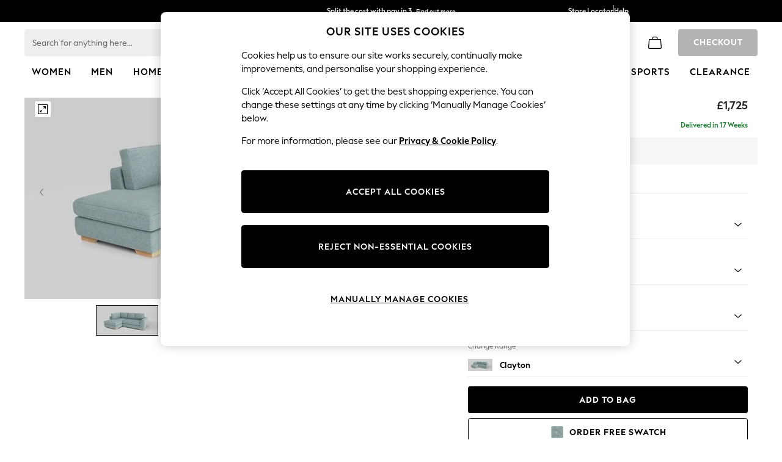

--- FILE ---
content_type: text/html; charset=utf-8
request_url: https://www.next.co.uk/homeware/sofas-chairs/clayton/size-medium-sofa-fabric-studio-chenille-dark-teal-feet-large-square-angle-light
body_size: 57830
content:


<!DOCTYPE html>
<html lang="en-GB" dir="ltr" class="" data-language="en">
<head>

    <meta name="viewport" content="width=1024">

        <script type="text/javascript">
            document.addEventListener("DOMContentLoaded", function (event) {
                // if the content size is more than 900KB, adds data-page-size-above-900KB tag
                const pageSizeThreshhold = 900000;
                const entry = performance.getEntriesByType("navigation")
                    .find(({ name }) => name === location.href);

                var pageSizeLength = entry.decodedBodySize;

                if (pageSizeLength > pageSizeThreshhold) {
                    $("html")[0].setAttribute('data-page-size-above-900KB', 'true');
                    $("html")[0].setAttribute('data-page-size', pageSizeLength);

                    if (dataLayer && Array.isArray(dataLayer)) {
                        dataLayer.push({ 'data-page-size-above-900KB-desktop': 'true' });
                        dataLayer.push({ 'data-page-size': pageSizeLength });
                    }
                }
            });
        </script>


            <link rel="preload" as="style" href="/CSS/fonts/Desktop/Fonts.min.css" />
            <link rel="stylesheet" href="/CSS/fonts/Desktop/Fonts.min.css" />

        <link rel="preload" as="style" href="/CSS/SASS/BaseSpacing.min.css" />
        <link href="/CSS/SASS/BaseSpacing.min.css" rel="stylesheet" />

    

        <script type="text/javascript">
			var platmodflags = {
			countryRedirect: false,
                modernisedCookieConsent: false,
                googleAnalytics: true,
                gtmDataLayerEvents: true,
                monetateEvents: true,
                searchABAdaptor: true,
                userVariables: true,
                gtmPageType: 'accordioncontent',
            };

        </script>
        <!-- ESI: HeaderPreload -->
        
    <noscript id="header_version__preload">6.12.13</noscript>
    <noscript id="header_timestamp__preload">1768699971973</noscript>
    <link rel="preload" href="/static-content/ux-fabric/fonts/next-display-700.woff2" as="font" type="font/woff2" crossorigin>
<link rel="preload" href="/static-content/ux-fabric/fonts/next-display-text-400.woff2" as="font" type="font/woff2" crossorigin>
<link rel="preload" href="/static-content/ux-fabric/fonts/next-display-text-700.woff2" as="font" type="font/woff2" crossorigin>
<link rel="preload" href="/static-content/ux-fabric/fonts/next-display-text-800.woff2" as="font" type="font/woff2" crossorigin>
<link rel="preload" href="/static-content/ux-fabric/fonts/next-display-400.woff2" as="font" type="font/woff2" crossorigin>
<link rel="preload" href="/static-content/ux-fabric/fonts/next-display-800.woff2" as="font" type="font/woff2" crossorigin>
    <style id="font-ssr-styles-#platform_modernisation_header" type="text/css">
@font-face {
    font-family: "next-display-700";
    src: url("/static-content/ux-fabric/fonts/next-display-700.woff2") format('woff2');
    font-weight: 700;
}
@font-face {
    font-family: "next-display-text-400";
    src: url("/static-content/ux-fabric/fonts/next-display-text-400.woff2") format('woff2');
    font-weight: 400;
}
@font-face {
    font-family: "next-display-text-700";
    src: url("/static-content/ux-fabric/fonts/next-display-text-700.woff2") format('woff2');
    font-weight: 700;
}
@font-face {
    font-family: "next-display-text-800";
    src: url("/static-content/ux-fabric/fonts/next-display-text-800.woff2") format('woff2');
    font-weight: 800;
}
@font-face {
    font-family: "next-display-400";
    src: url("/static-content/ux-fabric/fonts/next-display-400.woff2") format('woff2');
    font-weight: 400;
}
@font-face {
    font-family: "next-display-800";
    src: url("/static-content/ux-fabric/fonts/next-display-800.woff2") format('woff2');
    font-weight: 800;
}

#platform_modernisation_header {
    font-family: "next-display-text-400", -apple-system, BlinkMacSystemFont, 'Segoe UI', Roboto, Oxygen, Ubuntu, Cantarell, 'Open Sans', 'Helvetica Neue', sans-serif;
}
</style>
    
    <meta name="apple-mobile-web-app-title" content="Next"/>
    <meta name="application-name" content="Next"/>

    
    <link rel="apple-touch-icon-precomposed" sizes="60x60" href="/static-content/icons/header/next/shared/splashicons/ios-notification-60x60.png" /> <link rel="apple-touch-icon-precomposed" sizes="120x120" href="/static-content/icons/header/next/shared/splashicons/ios-iphone-120x120.png" /> <link rel="apple-touch-icon-precomposed" sizes="152x152" href="/static-content/icons/header/next/shared/splashicons/ios-ipad-152x152.png" /> <link rel="apple-touch-icon-precomposed" sizes="167x167" href="/static-content/icons/header/next/shared/splashicons/ios-ipad-pro-167x167.png" /> <link rel="apple-touch-icon-precomposed" sizes="180x180" href="/static-content/icons/header/next/shared/splashicons/ios-iphone-180x180.png" />  
    
    <script> if(!dataLayer) var dataLayer=[] </script> 
    <script name="headerConfigs">
            window.cloudHeader = { ...window.cloudHeader || {}, UCMEnabled: true, cookieConsent: false };
    </script>
    <link rel="preconnect" href="https://xcdn.next.co.uk"/><link rel="preconnect" href="https://static.queue-it.net"/>
    
<script src="/static-content/abtesting-sdk/next-uk-prod_abplatformconfig.js" type="text/javascript"></script>
<script src="/static-content/abtesting-sdk/abplatform.js" type="text/javascript"></script>

    

<script nomodule type="text/javascript">

console.log("IE11 Closest polyfill loaded")

if (!Element.prototype.matches) {
    Element.prototype.matches =
      Element.prototype.msMatchesSelector ||
      Element.prototype.webkitMatchesSelector;
  }
  
  if (!Element.prototype.closest) {
    Element.prototype.closest = function(s) {
      var el = this;
  
      do {
        if (Element.prototype.matches.call(el, s)) return el;
        el = el.parentElement || el.parentNode;
      } while (el !== null && el.nodeType === 1);
      return null;
    };
  }
  </script>

<script src="/static-content/gtm-sdk/gtm.js" ></script>
<script type="text/javascript"> 

    function getCookieValue (cookieName) {        
        return ('; '+document.cookie).split("; " + cookieName + "=").pop().split(';')[0] || "";
    }

    function getDeviceType () {        
        return getCookieValue("NextDeviceType").toLowerCase() || "desktop"
    }
    if (window.document.querySelector("[data-tp-page='true']") || (window.platmodflags && window.platmodflags.gtmDataLayerEvents) && GoogleAnalyticsNext) {
         GoogleAnalyticsNext.Setup({
            siteLayout: getDeviceType(), 
            siteCountry: "GB", 
            siteLanguage: "en",
            siteUrl: "https://www.next.co.uk",
        })
        GoogleAnalyticsNext.TrackSiteDetailsEvent({
            device_type: getDeviceType(),
            site_layout: getDeviceType(),
            site_country: "GB",
            site_language: "en",
            domain_name: "https://www.next.co.uk",
            channel_country: "United Kingdom",
            channel_country_code: "GB",
            channel_currency_code: "GBP",
        }, "https://www.next.co.uk")
        GoogleAnalyticsNext.TrackSimpleEvent({isUserConsentFeatureEnabled: "True"})
        GoogleAnalyticsNext.TrackSimpleEvent({isUserConsentDatabaseEnabled: "True"})
    }

</script>

        
        
<script src="https://cdn.cookielaw.org/scripttemplates/otSDKStub.js" type="text/javascript"
        data-document-language="true"
        charset="UTF-8" data-domain-script="efa0febd-fbd9-4bd1-88b4-ed39dbfc63b6">
</script>
<script type="text/javascript">
    function OptanonWrapper() {
        var UCMClosed = document.cookie.indexOf("OptanonAlertBoxClosed") > -1;
        if (UCMClosed && window.subjects["$ COOKIE_POLICY_CLOSE"]) {
            window.subjects["$ COOKIE_POLICY_CLOSE"].next()
        }
    }
</script>

        
    <script name="bloomreachSdk">
       const cloudHeaderConfig = window.cloudHeader || {};
        window.cloudHeader = { ...cloudHeaderConfig, bloomreach: {"apiConfigs":{"target":"https://api.e.next.co.uk","token":"2917bfb4-eed8-11eb-9277-ca5aec699482"},"acceptedConfigs":{"new_experiments":{"mode":"async"},"track":{"visits":false,"activity":false,"google_analytics":false},"experimental":{"non_personalized_weblayers":true}},"rejectedConfigs":{"new_experiments":{"mode":"async"},"track":{"visits":false,"activity":false,"google_analytics":false},"experimental":{"non_personalized_weblayers":false}}}};
    </script>
    <script type="text/javascript" src="/static-content/vendors/bloomreach/bloomreach.sdk.min.js"></script>
        
<script type="text/javascript" src="//static.queue-it.net/script/queueclient.min.js"></script>
<script data-queueit-c="next" type="text/javascript" src="//static.queue-it.net/script/queueconfigloader.js"></script>
     
        <script src="/static-content/vendors/react/17.0.2/umd/react.production.min.js" defer></script>
                <script src="/static-content/vendors/react/17.0.2/umd/react-dom.production.min.js" defer></script>
        <script nomodule src="/static-content/vendors/core-js/3.18.3/core.min.js" defer></script>
        <script name="uxFabric">
        window.uxFabric = window.uxFabric || {};
        window.uxFabric["v3-next-header"] = {"primary":{"main":"rgba(0, 0, 0, 1)","dark":"rgba(0, 0, 0, 1)","light":"rgba(51, 51, 51, 1)","contrast":"rgba(255, 255, 255, 1)","shades":{"4p":"rgba(0, 0, 0, 0.04)","8p":"rgba(0, 0, 0, 0.08)","12p":"rgba(0, 0, 0, 0.12)","disabled30p":"rgba(0, 0, 0, 0.3)","50p":"rgba(0, 0, 0, 0.5)"}},"secondary":{"main":"rgba(0, 0, 0, 1)","dark":"rgba(0, 0, 0, 1)","light":"rgba(51, 51, 51, 1)","contrast":"rgba(255, 255, 255, 1)","shades":{"4p":"rgba(0, 0, 0, 0.04)","8p":"rgba(0, 0, 0, 0.08)","12p":"rgba(0, 0, 0, 0.12)","disabled30p":"rgba(0, 0, 0, 0.3)","50p":"rgba(0, 0, 0, 0.5)"}},"text":{"primary":"rgba(0, 0, 0, 1)","secondary":"rgba(97, 97, 97, 1)","disabled":"rgba(179, 179, 179, 1)","contrast":"rgba(255, 255, 255, 1)"},"action":{"default":{"enabled":{"backgroundColor":"rgba(255, 255, 255, 1)","borderColor":"rgba(148, 148, 148, 1)","iconColor":"rgba(0, 0, 0, 1)"},"hovered":{"backgroundColor":"rgba(255, 255, 255, 1)","borderColor":"rgba(66, 66, 66, 1)"},"selected":{"backgroundColor":"rgba(255, 255, 255, 1)","borderColor":"rgba(0, 0, 0, 1)"},"disabled":{"backgroundColor":"rgba(255, 255, 255, 1)","borderColor":"rgba(189, 189, 189, 1)","iconColor":"rgba(179, 179, 179, 1)"},"error":{"backgroundColor":"rgba(255, 255, 255, 1)","borderColor":"rgba(217, 20, 64, 1)","iconColor":"rgba(0, 0, 0, 1)"}},"strong":{"enabled":{"backgroundColor":"rgba(238, 238, 238, 1)","borderColor":"rgba(238, 238, 238, 1)","borderBottomColor":"rgba(238, 238, 238, 1)"},"hovered":{"backgroundColor":"rgba(247, 247, 247, 1)","borderColor":"rgba(238, 238, 238, 1)","borderBottomColor":"rgba(238, 238, 238, 1)"},"selected":{"backgroundColor":"rgba(247, 247, 247, 1)","borderColor":"rgba(238, 238, 238, 1)","borderBottomColor":"rgba(238, 238, 238, 1)"},"disabled":{"backgroundColor":"rgba(255, 255, 255, 1)","borderColor":"rgba(247, 247, 247, 1)","borderBottomColor":"rgba(247, 247, 247, 1)"},"error":{"backgroundColor":"rgba(255, 255, 255, 1)","borderColor":"rgba(217, 20, 64, 1)","iconColor":"rgba(0, 0, 0, 1)","borderBottomColor":"rgba(217, 20, 64, 1)"}}},"grey":{"50":"rgba(250, 250, 250, 1)","100":"rgba(245, 245, 245, 1)","200":"rgba(238, 238, 238, 1)","300":"rgba(224, 224, 224, 1)","400":"rgba(189, 189, 189, 1)","500":"rgba(158, 158, 158, 1)","600":"rgba(117, 117, 117, 1)","700":"rgba(97, 97, 97, 1)","800":"rgba(66, 66, 66, 1)","900":"rgba(33, 33, 33, 1)","white":"rgba(255, 255, 255, 1)","black":"rgba(0, 0, 0, 1)"},"background":{"main":"rgba(247, 247, 247, 1)","paper":"rgba(255, 255, 255, 1)"},"interactive":{"focus":{"default":{"outlineColor":"rgba(29, 137, 221, 1)"}}},"brand":{"clearance":{"default":{"backgroundColor":"rgba(239, 122, 34, 1)","contrastTextColor":"rgba(255, 255, 255, 1)","textColor":"rgba(239, 122, 34, 1)"}},"markdown":{"default":{"backgroundColor":"rgba(45, 5, 150, 1)","contrastTextColor":"rgba(255, 255, 255, 1)","textColor":"rgba(45, 5, 150, 1)"}},"promotion":{"default":{"backgroundColor":"rgba(0, 122, 122, 1)","contrastTextColor":"rgba(255, 255, 255, 1)","iconColor":"rgba(255, 255, 255, 1)","textColor":"rgba(0, 122, 122, 1)"}},"sale":{"default":{"backgroundColor":"rgba(208, 26, 66, 1)","contrastTextColor":"rgba(255, 255, 255, 1)","textColor":"rgba(208, 26, 66, 1)"},"vip":{"enabled":{"backgroundColor":"rgba(111, 26, 108, 1)","contrastTextColor":"rgba(255, 255, 255, 1)","iconColor":"rgba(255, 255, 255, 1)","borderColor":"rgba(111, 26, 108, 1)","textColor":"rgba(111, 26, 108, 1)"},"disabled":{"backgroundColor":"rgba(212, 186, 211, 1)","contrastTextColor":"rgba(255, 255, 255, 1)","iconColor":"rgba(255, 255, 255, 1)","borderColor":"rgba(212, 186, 211, 1)","textColor":"rgba(212, 186, 211, 1)"},"hovered":{"backgroundColor":"rgba(99, 23, 96, 1)","contrastTextColor":"rgba(255, 255, 255, 1)","iconColor":"rgba(255, 255, 255, 1)","borderColor":"rgba(99, 23, 96, 1)","textColor":"rgba(99, 23, 96, 1)"}}},"error":{"default":{"textColor":"rgba(217, 20, 64, 1)"},"stock":{"textColor":"rgba(217, 20, 64, 1)"}},"info":{"default":{"textColor":"rgba(29, 137, 221, 1)"},"stock":{"textColor":"rgba(0, 0, 0, 1)"}},"success":{"default":{"textColor":"rgba(37, 127, 57, 1)"},"stock":{"textColor":"rgba(37, 127, 57, 1)"}},"warning":{"default":{"textColor":"rgba(216, 143, 49, 1)"},"stock":{"textColor":"rgba(216, 143, 49, 1)"}}},"components":{"alert":{"error":{"default":{"backgroundColor":"rgba(253, 243, 245, 1)","borderColor":"rgba(217, 20, 64, 1)","iconColor":"rgba(0, 0, 0, 1)","textColor":"rgba(0, 0, 0, 1)"}},"warning":{"default":{"backgroundColor":"rgba(253, 249, 245, 1)","borderColor":"rgba(216, 143, 49, 1)","iconColor":"rgba(0, 0, 0, 1)","textColor":"rgba(0, 0, 0, 1)"},"signal":{"backgroundColor":"rgba(238, 238, 238, 1)","borderColor":"rgba(238, 238, 238, 1)","iconColor":"rgba(0, 0, 0, 1)","textColor":"rgba(0, 0, 0, 1)"}},"info":{"default":{"backgroundColor":"rgba(244, 249, 253, 1)","borderColor":"rgba(29, 137, 221, 1)","iconColor":"rgba(0, 0, 0, 1)","textColor":"rgba(0, 0, 0, 1)"}},"success":{"default":{"backgroundColor":"rgba(244, 249, 246, 1)","borderColor":"rgba(37, 127, 57, 1)","iconColor":"rgba(0, 0, 0, 1)","textColor":"rgba(0, 0, 0, 1)"}}},"appBar":{"globalBar":{"default":{"backgroundColor":"rgba(0, 0, 0, 1)","borderColor":"rgba(0, 0, 0, 1)","iconColor":"rgba(255, 255, 255, 1)","button":{"outlined":{"secondary":{"enabled":{"backgroundColor":"rgba(0, 0, 0, 0)","borderColor":"rgba(255, 255, 255, 1)","contrastTextColor":"rgba(255, 255, 255, 1)"}},"primary":{"enabled":{"borderColor":"rgba(255, 255, 255, 1)"}}},"contained":{"primary":{"enabled":{"backgroundColor":"rgba(255, 255, 255, 1)","contained":{"primary":{"enabled":{"contrastTextColor":"rgba(0, 0, 0, 1)"}}}}}}},"textColor":"rgba(255, 255, 255, 1)","divider":{"default":{"borderColor":"rgba(158, 158, 158, 1)"}}}},"brandBar":{"default":{"backgroundColor":"rgba(255, 255, 255, 1)","borderColor":"rgba(255, 255, 255, 1)","iconColor":"rgba(0, 0, 0, 1)","textColor":"rgba(0, 0, 0, 1)","tab":{"default":{"active":{"borderColor":"rgba(0, 0, 0, 1)"},"enabled":{"borderColor":"rgba(158, 158, 158, 1)"}}},"button":{"outlined":{"primary":{"enabled":{"borderColor":"rgba(0, 0, 0, 1)"}}}}},"secure":{"borderColor":"rgba(238, 238, 238, 1)"}},"navBar":{"default":{"backgroundColor":"rgba(255, 255, 255, 1)","borderColor":"rgba(255, 255, 255, 0)","iconColor":"rgba(255, 255, 255, 1)","gradientLeft":"linear-gradient(to right, rgba(255, 255, 255, 1), rgba(255, 255, 255, 0))","gradientRight":"linear-gradient(to right, rgba(255, 255, 255, 0), rgba(255, 255, 255, 1))"}},"backToNext":{"default":{"backgroundColor":"rgba(0, 0, 0, 1)","textColor":"rgba(255, 255, 255, 1)","iconColor":"rgba(255, 255, 255, 1)"}}},"avatar":{"root":{"borderColor":"rgba(255, 255, 255, 1)"},"iconAvatar":{"backgroundColor":"rgba(247, 247, 247, 1)","iconColor":"rgba(0, 0, 0, 1)"},"textAvatar":{"backgroundColor":"rgba(247, 247, 247, 1)","textColor":"rgba(0, 0, 0, 1)"}},"backdrop":{"default":{"backgroundColor":"rgba(0, 0, 0, 0.8)"},"paper":{"backgroundColor":"rgba(255, 255, 255, 0.8)"}},"badge":{"primary":{"backgroundColor":"rgba(0, 0, 0, 1)","iconColor":"rgba(255, 255, 255, 1)","textColor":"rgba(255, 255, 255, 1)"},"secondary":{"backgroundColor":"rgba(0, 0, 0, 1)","iconColor":"rgba(255, 255, 255, 1)","textColor":"rgba(255, 255, 255, 1)"},"notification":{"backgroundColor":"rgba(232, 16, 127, 1)","iconColor":"rgba(255, 255, 255, 1)","textColor":"rgba(255, 255, 255, 1)"}},"breadcrumb":{"default":{"backgroundColor":"rgba(247, 247, 247, 1)","borderBottomColor":"rgba(238, 238, 238, 1)","borderTopColor":"rgba(238, 238, 238, 1)","button":{"enabled":{"backgroundColor":"rgba(255, 255, 255, 1)","borderTopColor":"rgba(238, 238, 238, 1)","borderBottomColor":"rgba(238, 238, 238, 1)","borderLeftColor":"rgba(238, 238, 238, 1)","borderRightColor":"rgba(238, 238, 238, 1)","contrastTextColor":"rgba(0, 0, 0, 1)","iconColor":"rgba(0, 0, 0, 1)"},"hovered":{"backgroundColor":"rgba(255, 255, 255, 1)","borderTopColor":"rgba(238, 238, 238, 1)","borderBottomColor":"rgba(238, 238, 238, 1)","borderLeftColor":"rgba(238, 238, 238, 1)","borderRightColor":"rgba(238, 238, 238, 1)","contrastTextColor":"rgba(0, 0, 0, 1)","iconColor":"rgba(0, 0, 0, 1)"}},"gradientLeft":"linear-gradient(to right, rgba(247, 247, 247, 1), rgba(247, 247, 247, 0))","gradientRight":"linear-gradient(to right, rgba(247, 247, 247, 0), rgba(247, 247, 247, 1))"}},"button":{"contained":{"primary":{"enabled":{"contrastTextColor":"rgba(255, 255, 255, 1)","iconColor":"rgba(255, 255, 255, 1)","backgroundColor":"rgba(0, 0, 0, 1)"},"hovered":{"backgroundColor":"rgba(51, 51, 51, 1)","contrastTextColor":"rgba(255, 255, 255, 1)","iconColor":"rgba(255, 255, 255, 1)"},"disabled":{"backgroundColor":"rgba(179, 179, 179, 1)","contrastTextColor":"rgba(255, 255, 255, 1)","iconColor":"rgba(255, 255, 255, 1)"}},"secondary":{"enabled":{"backgroundColor":"rgba(0, 0, 0, 1)","contrastTextColor":"rgba(255, 255, 255, 1)","iconColor":"rgba(255, 255, 255, 1)"},"hovered":{"backgroundColor":"rgba(51, 51, 51, 1)","contrastTextColor":"rgba(255, 255, 255, 1)","iconColor":"rgba(255, 255, 255, 1)"},"disabled":{"backgroundColor":"rgba(179, 179, 179, 1)","contrastTextColor":"rgba(255, 255, 255, 1)","iconColor":"rgba(255, 255, 255, 1)"}}},"outlined":{"primary":{"enabled":{"backgroundColor":"rgba(255, 255, 255, 1)","borderColor":"rgba(0, 0, 0, 1)","contrastTextColor":"rgba(0, 0, 0, 1)","iconColor":"rgba(0, 0, 0, 1)"},"hovered":{"backgroundColor":"rgba(255, 255, 255, 1)","borderColor":"rgba(51, 51, 51, 1)","contrastTextColor":"rgba(51, 51, 51, 1)","iconColor":"rgba(51, 51, 51, 1)"},"disabled":{"backgroundColor":"rgba(255, 255, 255, 1)","borderColor":"rgba(179, 179, 179, 1)","contrastTextColor":"rgba(179, 179, 179, 1)","iconColor":"rgba(179, 179, 179, 1)"}},"secondary":{"enabled":{"backgroundColor":"rgba(255, 255, 255, 1)","borderColor":"rgba(0, 0, 0, 1)","contrastTextColor":"rgba(0, 0, 0, 1)","iconColor":"rgba(0, 0, 0, 1)"},"hovered":{"backgroundColor":"rgba(255, 255, 255, 1)","borderColor":"rgba(51, 51, 51, 1)","contrastTextColor":"rgba(51, 51, 51, 1)","iconColor":"rgba(51, 51, 51, 1)"},"disabled":{"backgroundColor":"rgba(255, 255, 255, 1)","borderColor":"rgba(179, 179, 179, 1)","contrastTextColor":"rgba(179, 179, 179, 1)","iconColor":"rgba(179, 179, 179, 1)"}}},"unstyled":{"primary":{"enabled":{"contrastTextColor":"rgba(0, 0, 0, 1)","iconColor":"rgba(0, 0, 0, 1)"},"hovered":{"contrastTextColor":"rgba(51, 51, 51, 1)","iconColor":"rgba(51, 51, 51, 1)"},"disabled":{"contrastTextColor":"rgba(179, 179, 179, 1)","iconColor":"rgba(179, 179, 179, 1)"}},"secondary":{"enabled":{"contrastTextColor":"rgba(0, 0, 0, 1)","iconColor":"rgba(0, 0, 0, 1)"},"hovered":{"contrastTextColor":"rgba(51, 51, 51, 1)","iconColor":"rgba(51, 51, 51, 1)"},"disabled":{"contrastTextColor":"rgba(179, 179, 179, 1)","iconColor":"rgba(179, 179, 179, 1)"}}}},"buttonGroup":{"default":{"borderBottomColor":"rgba(238, 238, 238, 1)","borderTopColor":"rgba(238, 238, 238, 1)","borderColor":"rgba(238, 238, 238, 1)"}},"card":{"cardHeader":{"default":{"backgroundColor":"rgba(247, 247, 247, 1)","borderColor":"rgba(238, 238, 238, 1)","textColor":"rgba(0, 0, 0, 1)","iconColor":"rgba(0, 0, 0, 1)"}},"cardActions":{"default":{"backgroundColor":"rgba(247, 247, 247, 1)","borderColor":"rgba(238, 238, 238, 1)"}},"cardContent":{"default":{"backgroundColor":"rgba(255, 255, 255, 1)","borderColor":"rgba(217, 217, 217, 1)"}}},"checkbox":{"default":{"unselected":{"enabled":{"backgroundColor":"rgba(255, 255, 255, 1)","borderColor":"rgba(146, 146, 146, 1)"},"hovered":{"backgroundColor":"rgba(255, 255, 255, 1)","borderColor":"rgba(0, 0, 0, 1)"},"disabled":{"backgroundColor":"rgba(247, 247, 247, 1)","borderColor":"rgba(189, 189, 189, 1)"}},"selected":{"enabled":{"backgroundColor":"rgba(255, 255, 255, 1)","borderColor":"rgba(0, 0, 0, 1)"},"hovered":{"backgroundColor":"rgba(255, 255, 255, 1)","borderColor":"rgba(51, 51, 51, 1)"},"disabled":{"backgroundColor":"rgba(247, 247, 247, 1)","borderColor":"rgba(189, 189, 189, 1)"}},"checkmark":{"enabled":{"iconColor":"rgba(0, 0, 0, 1)"},"disabled":{"iconColor":"rgba(189, 189, 189, 1)"}}}},"chip":{"filled":{"default":{"enabled":{"backgroundColor":"rgba(247, 247, 247, 1)","contrastTextColor":"rgba(0, 0, 0, 1)","iconColor":"rgba(0, 0, 0, 1)"},"hovered":{"backgroundColor":"rgba(234, 234, 234, 1)","contrastTextColor":"rgba(0, 0, 0, 1)","iconColor":"rgba(0, 0, 0, 1)"},"disabled":{"backgroundColor":"rgba(247, 247, 247, 1)","contrastTextColor":"rgba(179, 179, 179, 1)","iconColor":"rgba(179, 179, 179, 1)"}},"attribute":{"enabled":{"backgroundColor":"rgba(255, 255, 255, 1)","contrastTextColor":"rgba(0, 0, 0, 1)"}}},"outlined":{"default":{"enabled":{"backgroundColor":"rgba(255, 255, 255, 1)","borderColor":"rgba(148, 148, 148, 1)","contrastTextColor":"rgba(0, 0, 0, 1)","iconColor":"rgba(0, 0, 0, 1)"},"hovered":{"backgroundColor":"rgba(247, 247, 247, 1)","borderColor":"rgba(66, 66, 66, 1)","contrastTextColor":"rgba(0, 0, 0, 1)","iconColor":"rgba(0, 0, 0, 1)"},"disabled":{"backgroundColor":"rgba(255, 255, 255, 1)","borderColor":"rgba(179, 179, 179, 1)","contrastTextColor":"rgba(179, 179, 179, 1)","iconColor":"rgba(179, 179, 179, 1)"}}}},"dialog":{"dialogHeader":{"default":{"backgroundColor":"rgba(247, 247, 247, 1)","borderBottomColor":"rgba(238, 238, 238, 0)","borderColor":"rgba(238, 238, 238, 1)","textColor":"rgba(0, 0, 0, 1)","iconColor":"rgba(0, 0, 0, 1)"}},"dialogContent":{"default":{"backgroundColor":"rgba(255, 255, 255, 1)","borderColor":"rgba(238, 238, 238, 1)","textColor":"rgba(0, 0, 0, 1)"}},"dialogActions":{"default":{"backgroundColor":"rgba(247, 247, 247, 1)","borderColor":"rgba(238, 238, 238, 1)","borderTopColor":"rgba(238, 238, 238, 0)","textColor":"rgba(0, 0, 0, 1)"}}},"divider":{"default":{"borderColor":"rgba(238, 238, 238, 1)"},"strong":{"borderColor":"rgba(148, 148, 148, 1)"}},"drawer":{"default":{"iconColor":"rgba(255, 255, 255, 1)"}},"floatingActionButton":{"default":{"enabled":{"backgroundColor":"rgba(0, 0, 0, 1)","iconColor":"rgba(255, 255, 255, 1)"},"focused":{"backgroundColor":"rgba(0, 0, 0, 1)","iconColor":"rgba(255, 255, 255, 1)"},"hovered":{"backgroundColor":"rgba(51, 51, 51, 1)","iconColor":"rgba(255, 255, 255, 1)"}}},"footer":{"default":{"backgroundColor":"rgba(0, 0, 0, 1)","action":{"default":{"enabled":{"iconColor":"rgba(255, 255, 255, 1)"}}},"link":{"primary":{"enabled":{"textColor":"rgba(255, 255, 255, 1)"},"hovered":{"textColor":"rgba(255, 255, 255, 1)"}},"inherit":{"enabled":{"textColor":"rgba(255, 255, 255, 1)"},"hovered":{"textColor":"rgba(255, 255, 255, 1)"}}},"text":{"primary":"rgba(255, 255, 255, 1)","secondary":"rgba(255, 255, 255, 1)"},"divider":{"default":{"borderColor":"rgba(51, 51, 51, 1)"}}}},"imageCarousel":{"gallery":{"enabled":{"borderColor":"rgba(238, 238, 238, 1)"}},"default":{"button":{"contained":{"addToBag":{"enabled":{"backgroundColor":"rgba(0, 0, 0, 1)","textColor":"rgba(255, 255, 255, 1)","iconColor":"rgba(255, 255, 255, 1)"},"hovered":{"backgroundColor":"rgba(51, 51, 51, 1)","textColor":"rgba(255, 255, 255, 1)","iconColor":"rgba(255, 255, 255, 1)"},"disabled":{"backgroundColor":"rgba(179, 179, 179, 1)","textColor":"rgba(255, 255, 255, 1)","iconColor":"rgba(255, 255, 255, 1)"}}},"outlined":{"enlarge":{"enabled":{"backgroundColor":"rgba(255, 255, 255, 0.8)","borderColor":"rgba(255, 255, 255, 0.8)","iconColor":"rgba(0, 0, 0, 1)"},"hovered":{"backgroundColor":"rgba(255, 255, 255, 0.8)","borderColor":"rgba(255, 255, 255, 0.8)","iconColor":"rgba(0, 0, 0, 1)"},"disabled":{"backgroundColor":"rgba(255, 255, 255, 0.8)","borderColor":"rgba(255, 255, 255, 0.8)","iconColor":"rgba(179, 179, 179, 1)"}},"favourite":{"enabled":{"backgroundColor":"rgba(255, 255, 255, 1)","borderColor":"rgba(148, 148, 148, 1)","iconColor":"rgba(0, 0, 0, 1)"},"hovered":{"backgroundColor":"rgba(255, 255, 255, 1)","borderColor":"rgba(0, 0, 0, 1)","iconColor":"rgba(0, 0, 0, 1)"},"disabled":{"backgroundColor":"rgba(255, 255, 255, 1)","borderColor":"rgba(189, 189, 189, 1)","iconColor":"rgba(179, 179, 179, 1)"}},"navigation":{"enabled":{"backgroundColor":"rgba(234, 234, 234, 0.5)","borderColor":"rgba(234, 234, 234, 0)","iconColor":"rgba(0, 0, 0, 1)"},"hovered":{"backgroundColor":"rgba(234, 234, 234, 0.5)","borderColor":"rgba(234, 234, 234, 0)","iconColor":"rgba(0, 0, 0, 1)"},"disabled":{"backgroundColor":"rgba(234, 234, 234, 0.5)","borderColor":"rgba(234, 234, 234, 0)","iconColor":"rgba(179, 179, 179, 1)"}},"video":{"enabled":{"backgroundColor":"rgba(255, 255, 255, 1)","borderColor":"rgba(148, 148, 148, 1)","iconColor":"rgba(0, 0, 0, 1)"},"hovered":{"backgroundColor":"rgba(255, 255, 255, 1)","borderColor":"rgba(0, 0, 0, 1)","iconColor":"rgba(0, 0, 0, 1)"},"disabled":{"backgroundColor":"rgba(255, 255, 255, 1)","borderColor":"rgba(189, 189, 189, 1)","iconColor":"rgba(0, 0, 0, 1)"}}}}}},"link":{"primary":{"enabled":{"textColor":"rgba(0, 0, 0, 1)"},"hovered":{"textColor":"rgba(51, 51, 51, 1)"}},"inherit":{"enabled":{"textColor":"rgba(0, 0, 0, 1)"},"hovered":{"textColor":"rgba(0, 0, 0, 1)"}},"contrast":{"enabled":{"textColor":"rgba(255, 255, 255, 1)"},"hovered":{"textColor":"rgba(255, 255, 255, 1)"}}},"menu":{"default":{"root":{"backgroundColor":"rgba(255, 255, 255, 1)","borderColor":"rgba(222, 222, 222, 1)"},"enabled":{"textColor":"rgba(0, 0, 0, 1)"},"disabled":{"textColor":"rgba(179, 179, 179, 1)"},"hovered":{"backgroundColor":"rgba(102, 102, 102, 1)","textColor":"rgba(255, 255, 255, 1)"},"selected":{"backgroundColor":"rgba(102, 102, 102, 1)","textColor":"rgba(255, 255, 255, 1)"}},"megaMenu":{"default":{"backgroundColor":"rgba(255, 255, 255, 1)","textColor":"rgba(0, 0, 0, 1)"},"mission":{"backgroundColor":"rgba(255, 255, 255, 1)","textColor":"rgba(0, 0, 0, 1)"},"gutter":{"backgroundColor":"rgba(255, 255, 255, 1)"},"navigationList":{"default":{"divider":{"default":{"borderColor":"rgba(238, 238, 238, 1)"}}},"quickLinks":{"backgroundColor":"rgba(255, 255, 255, 1)","divider":{"default":{"borderColor":"rgba(238, 238, 238, 1)"}}}}},"searchMenu":{"default":{"backgroundColor":"rgba(255, 255, 255, 1)","borderColor":"rgba(158, 158, 158, 1)"},"enriched":{"backgroundColor":"rgba(255, 255, 255, 1)"}}},"pagination":{"imageCarousel":{"root":{"backgroundColor":"rgba(255, 255, 255, 0)","borderColor":"rgba(158, 158, 158, 0)"},"enabled":{"backgroundColor":"rgba(255, 255, 255, 1)","borderColor":"rgba(158, 158, 158, 1)","iconColor":"rgba(0, 0, 0, 1)"},"active":{"borderColor":"rgba(0, 0, 0, 1)","backgroundColor":"rgba(0, 0, 0, 1)","iconColor":"rgba(255, 255, 255, 1)"}},"thumbnailCarousel":{"root":{"backgroundColor":"rgba(255, 255, 255, 0.4)","borderColor":"rgba(238, 238, 238, 1)"},"enabled":{"borderColor":"rgba(0, 0, 0, 0)"},"hovered":{"borderColor":"rgba(0, 0, 0, 1)"},"active":{"borderColor":"rgba(0, 0, 0, 1)"}}},"pill":{"date":{"active":{"backgroundColor":"rgba(0, 0, 0, 1)","borderColor":"rgba(0, 0, 0, 1)","textColor":"rgba(255, 255, 255, 1)"},"current":{"backgroundColor":"rgba(255, 255, 255, 0)","borderColor":"rgba(148, 148, 148, 1)","textColor":"rgba(0, 0, 0, 1)"},"disabled":{"backgroundColor":"rgba(247, 247, 247, 0)","borderColor":"rgba(234, 234, 234, 0)","textColor":"rgba(179, 179, 179, 1)"},"enabled":{"backgroundColor":"rgba(255, 255, 255, 0)","borderColor":"rgba(148, 148, 148, 0)","textColor":"rgba(0, 0, 0, 1)"},"hovered":{"backgroundColor":"rgba(255, 255, 255, 0)","borderColor":"rgba(66, 66, 66, 1)","textColor":"rgba(0, 0, 0, 1)"}},"default":{"active":{"backgroundColor":"rgba(255, 255, 255, 1)","borderColor":"rgba(0, 0, 0, 1)","textColor":"rgba(0, 0, 0, 1)"},"disabled":{"backgroundColor":"rgba(247, 247, 247, 1)","borderColor":"rgba(234, 234, 234, 1)","highlightColor1":"rgba(234, 234, 234, 1)","highlightColor2":"rgba(234, 234, 234, 0)","textColor":"rgba(113, 113, 113, 1)"},"disabledActive":{"backgroundColor":"rgba(247, 247, 247, 1)","borderColor":"rgba(0, 0, 0, 1)","highlightColor1":"rgba(234, 234, 234, 1)","highlightColor2":"rgba(234, 234, 234, 0)","textColor":"rgba(113, 113, 113, 1)"},"enabled":{"backgroundColor":"rgba(255, 255, 255, 1)","borderColor":"rgba(148, 148, 148, 1)","textColor":"rgba(0, 0, 0, 1)"},"hovered":{"backgroundColor":"rgba(255, 255, 255, 1)","borderColor":"rgba(66, 66, 66, 1)","textColor":"rgba(0, 0, 0, 1)"}},"image":{"root":{"button":{"enabled":{"backgroundColor":"rgba(247, 247, 247, 1)","borderColor":"rgba(238, 238, 238, 1)","textColor":"rgba(0, 0, 0, 1)"},"hovered":{"backgroundColor":"rgba(247, 247, 247, 1)","borderColor":"rgba(66, 66, 66, 1)","textColor":"rgba(0, 0, 0, 1)"}},"hovered":{"backgroundColor":"rgba(247, 247, 247, 1)"}},"active":{"backgroundColor":"rgba(255, 255, 255, 1)","borderColor":"rgba(0, 0, 0, 1)","textColor":"rgba(0, 0, 0, 1)"},"disabled":{"backgroundColor":"rgba(247, 247, 247, 1)","borderColor":"rgba(234, 234, 234, 1)","highlightColor1":"rgba(234, 234, 234, 1)","highlightColor2":"rgba(0, 0, 0, 0)","textColor":"rgba(113, 113, 113, 1)"},"disabledActive":{"backgroundColor":"rgba(247, 247, 247, 1)","borderColor":"rgba(0, 0, 0, 1)","highlightColor1":"rgba(234, 234, 234, 1)","highlightColor2":"rgba(0, 0, 0, 0)","textColor":"rgba(113, 113, 113, 1)"},"enabled":{"backgroundColor":"rgba(255, 255, 255, 1)","borderColor":"rgba(148, 148, 148, 1)","textColor":"rgba(0, 0, 0, 1)"},"hovered":{"backgroundColor":"rgba(255, 255, 255, 1)","borderColor":"rgba(66, 66, 66, 1)","textColor":"rgba(0, 0, 0, 1)"}}},"progress":{"circular":{"default":{"highlightColor":"rgba(0, 0, 0, 1)"}},"linear":{"reviews":{"root":{"backgroundColor":"rgba(247, 247, 247, 1)"},"enabled":{"backgroundColor":"rgba(255, 255, 255, 1)","highlightColor":"rgba(0, 0, 0, 1)"},"hovered":{"backgroundColor":"rgba(255, 255, 255, 1)","highlightColor":"rgba(51, 51, 51, 1)"},"disabled":{"backgroundColor":"rgba(255, 255, 255, 1)"}}}},"radio":{"default":{"unselected":{"enabled":{"backgroundColor":"rgba(255, 255, 255, 1)","borderColor":"rgba(146, 146, 146, 1)"},"hovered":{"backgroundColor":"rgba(255, 255, 255, 1)","borderColor":"rgba(0, 0, 0, 1)"},"disabled":{"backgroundColor":"rgba(247, 247, 247, 1)","borderColor":"rgba(189, 189, 189, 1)"}},"selected":{"enabled":{"backgroundColor":"rgba(255, 255, 255, 1)","borderColor":"rgba(0, 0, 0, 1)"},"hovered":{"backgroundColor":"rgba(255, 255, 255, 1)","borderColor":"rgba(51, 51, 51, 1)"},"disabled":{"backgroundColor":"rgba(247, 247, 247, 1)","borderColor":"rgba(189, 189, 189, 1)"}},"checkmark":{"enabled":{"iconColor":"rgba(0, 0, 0, 1)"},"disabled":{"iconColor":"rgba(189, 189, 189, 1)"}}}},"rating":{"default":{"enabled":{"backgroundColor":"rgba(0, 0, 0, 1)"},"hovered":{"backgroundColor":"rgba(66, 66, 66, 1)"},"disabled":{"backgroundColor":"rgba(224, 224, 224, 1)"}}},"ribbon":{"default":{"root":{"button":{"outlined":{"navigation":{"hovered":{"backgroundColor":"rgba(255, 255, 255, 1)","borderColor":"rgba(234, 234, 234, 0)","iconColor":"rgba(0, 0, 0, 1)"},"enabled":{"iconColor":"rgba(0, 0, 0, 1)","backgroundColor":"rgba(255, 255, 255, 1)","borderColor":"rgba(234, 234, 234, 0)"}}}}},"enabled":{"borderColor":"rgba(234, 234, 234, 1)"}},"recentlyViewed":{"root":{"borderColor":"rgba(238, 238, 238, 1)","chip":{"outlined":{"timestamp":{"enabled":{"borderColor":"rgba(238, 238, 238, 1)","backgroundColor":"rgba(247, 247, 247, 1)","textColor":"rgba(0, 0, 0, 1)"}}}}},"enabled":{"borderColor":"rgba(234, 234, 234, 1)","chip":{"outlined":{"bag":{"enabled":{"backgroundColor":"rgba(0, 0, 0, 1)","borderColor":"rgba(0, 0, 0, 1)","textColor":"rgba(255, 255, 255, 1)"}}}}}}},"searchBanner":{"default":{"banner":{"root":{"backgroundColor":"rgba(255, 255, 255, 1)"},"copyText":{"textColor":"rgba(0, 0, 0, 1)","link":{"primary":{"enabled":{"contrastTextColor":"rgba(0, 0, 0, 1)"},"hovered":{"contrastTextColor":"rgba(51, 51, 51, 1)"}}}},"chips":{"outlined":{"enabled":{"backgroundColor":"rgba(255, 255, 255, 1)","borderColor":"rgba(148, 148, 148, 1)","contrastTextColor":"rgba(0, 0, 0, 1)"},"hovered":{"backgroundColor":"rgba(247, 247, 247, 1)","borderColor":"rgba(0, 0, 0, 1)","contrastTextColor":"rgba(0, 0, 0, 1)"}}},"imageChips":{"backgroundColor":"rgba(247, 247, 247, 1)","textColor":"rgba(0, 0, 0, 1)","enabled":{"borderColor":"rgba(148, 148, 148, 1)"},"hovered":{"borderColor":"rgba(66, 66, 66, 1)"}}},"stripBanner":{"backgroundColor":"rgba(254, 208, 61, 1)","borderColor":"rgba(224, 224, 224, 0)","button":{"backgroundColor":"rgba(255, 255, 255, 1)","borderColor":"rgba(0, 0, 0, 1)","contrastTextColor":"rgba(0, 0, 0, 1)"},"typography":{"textColor":"rgba(0, 0, 0, 1)"}}}},"skeleton":{"default":{"backgroundColor":"rgba(245, 245, 245, 1)"}},"tab":{"default":{"root":{"borderColor":"rgba(0, 0, 0, 1)"},"enabled":{"backgroundColor":"rgba(255, 255, 255, 1)","borderBottomColor":"rgba(0, 0, 0, 1)","borderColor":"rgba(158, 158, 158, 1)","textColor":"rgba(0, 0, 0, 1)"},"hovered":{"backgroundColor":"rgba(247, 247, 247, 1)","borderBottomColor":"rgba(0, 0, 0, 1)","borderColor":"rgba(158, 158, 158, 1)","textColor":"rgba(0, 0, 0, 1)"},"active":{"backgroundColor":"rgba(255, 255, 255, 1)","borderBottomColor":"rgba(255, 255, 255, 1)","borderColor":"rgba(0, 0, 0, 1)","highlightColor":"rgba(0, 0, 0, 1)","textColor":"rgba(0, 0, 0, 1)"},"disabled":{"backgroundColor":"rgba(247, 247, 247, 1)","borderBottomColor":"rgba(0, 0, 0, 1)","borderColor":"rgba(158, 158, 158, 1)","highlightColor":"rgba(158, 158, 158, 1)","textColor":"rgba(179, 179, 179, 1)"}},"nav":{"default":{"enabled":{"backgroundColor":"rgba(0, 0, 0, 0)","textColor":"rgba(0, 0, 0, 1)"},"active":{"backgroundColor":"rgba(255, 255, 255, 1)","textColor":"rgba(0, 0, 0, 1)","highlightColor":"rgba(0, 0, 0, 1)"}},"sale":{"enabled":{"textColor":"rgba(0, 0, 0, 1)"},"active":{"textColor":"rgba(0, 0, 0, 1)"}},"clearance":{"enabled":{"textColor":"rgba(0, 0, 0, 1)"},"active":{"textColor":"rgba(0, 0, 0, 1)"}}}},"table":{"default":{"enabled":{"root":{"backgroundColor":"rgba(255, 255, 255, 1)","borderColor":"rgba(234, 234, 234, 1)"},"cellHeader":{"backgroundColor":"rgba(247, 247, 247, 1)","borderColor":"rgba(234, 234, 234, 1)","borderBottomColor":"rgba(158, 158, 158, 1)","textColor":"rgba(0, 0, 0, 1)"},"cellBodyOdd":{"backgroundColor":"rgba(255, 255, 255, 1)","borderColor":"rgba(234, 234, 234, 1)","borderBottomColor":"rgba(234, 234, 234, 1)","textColor":"rgba(0, 0, 0, 1)"},"cellBodyEven":{"backgroundColor":"rgba(247, 247, 247, 1)","borderColor":"rgba(234, 234, 234, 1)","borderBottomColor":"rgba(234, 234, 234, 1)","textColor":"rgba(0, 0, 0, 1)"}}}},"toggleButton":{"selected":{"default":{"backgroundColor":"rgba(237, 239, 238, 1)","borderColor":"rgba(0, 0, 0, 1)"}}},"tooltip":{"default":{"backgroundColor":"rgba(255, 255, 255, 1)","borderColor":"rgba(238, 238, 238, 1)","textColor":"rgba(0, 0, 0, 1)"}}},"global":{"h1":{"fontFamily":"next-display-700","fontWeight":700,"textTransform":"uppercase","textDecoration":"none","fontSize":"1.125rem","letterSpacing":1,"lineHeight":1.5},"h2":{"fontFamily":"next-display-700","fontWeight":700,"textTransform":"none","textDecoration":"none","fontSize":"1rem","letterSpacing":0,"lineHeight":1.5},"h3":{"fontFamily":"next-display-700","fontWeight":700,"textTransform":"none","textDecoration":"none","fontSize":"0.9375rem","letterSpacing":0,"lineHeight":1.5},"h4":{"fontFamily":"next-display-700","fontWeight":700,"textTransform":"none","textDecoration":"none","fontSize":"0.875rem","letterSpacing":0,"lineHeight":1.5},"h5":{"fontFamily":"next-display-700","fontWeight":700,"textTransform":"none","textDecoration":"none","fontSize":"0.8125rem","letterSpacing":0,"lineHeight":1.5},"h6":{"fontFamily":"next-display-700","fontWeight":700,"textTransform":"none","textDecoration":"none","fontSize":"0.75rem","letterSpacing":0,"lineHeight":1.5},"body1":{"fontFamily":"next-display-text-400","fontWeight":400,"textTransform":"none","textDecoration":"none","fontSize":"0.875rem","letterSpacing":0,"lineHeight":1.5},"body2":{"fontFamily":"next-display-text-400","fontWeight":400,"textTransform":"none","textDecoration":"none","fontSize":"0.75rem","letterSpacing":0,"lineHeight":1.5},"body3":{"fontFamily":"next-display-text-700","fontWeight":700,"textTransform":"none","textDecoration":"none","fontSize":"0.875rem","letterSpacing":0,"lineHeight":1.5},"body4":{"fontFamily":"next-display-text-700","fontWeight":700,"textTransform":"none","textDecoration":"none","fontSize":"0.75rem","letterSpacing":0,"lineHeight":1.5},"body5":{"fontFamily":"next-display-text-800","fontWeight":800,"textTransform":"none","textDecoration":"none","fontSize":"0.875rem","letterSpacing":0,"lineHeight":1.5},"body6":{"fontFamily":"next-display-text-800","fontWeight":800,"textTransform":"none","textDecoration":"none","fontSize":"0.75rem","letterSpacing":0,"lineHeight":1.5},"subtitle1":{"fontFamily":"next-display-700","fontWeight":700,"textTransform":"none","textDecoration":"none","fontSize":"1rem","letterSpacing":0,"lineHeight":1.5},"subtitle2":{"fontFamily":"next-display-700","fontWeight":700,"textTransform":"none","textDecoration":"none","fontSize":"0.875rem","letterSpacing":0,"lineHeight":1.5},"overline":{"fontFamily":"next-display-400","fontWeight":400,"textTransform":"uppercase","textDecoration":"none","fontSize":"0.75rem","letterSpacing":1,"lineHeight":1.5},"caption":{"fontFamily":"next-display-400","fontWeight":400,"textTransform":"none","textDecoration":"none","fontSize":"0.75rem","letterSpacing":0,"lineHeight":1.5}},"component":{"buttonLarge":{"fontFamily":"next-display-800","fontWeight":800,"textTransform":"uppercase","textDecoration":"none","fontSize":"0.875rem","letterSpacing":1,"lineHeight":1.5},"buttonMedium":{"fontFamily":"next-display-800","fontWeight":800,"textTransform":"uppercase","textDecoration":"none","fontSize":"0.875rem","letterSpacing":1,"lineHeight":1.5},"buttonSmall":{"fontFamily":"next-display-800","fontWeight":800,"textTransform":"uppercase","textDecoration":"none","fontSize":"0.75rem","letterSpacing":1,"lineHeight":1.5},"inputLabel1":{"fontFamily":"next-display-text-400","fontWeight":400,"textTransform":"none","textDecoration":"none","fontSize":"0.875rem","letterSpacing":0,"lineHeight":1.5},"inputLabel2":{"fontFamily":"next-display-text-700","fontWeight":700,"textTransform":"none","textDecoration":"none","fontSize":"0.75rem","letterSpacing":0,"lineHeight":1.5},"inputText":{"fontFamily":"next-display-text-400","fontWeight":400,"textTransform":"none","textDecoration":"none","fontSize":"0.875rem","letterSpacing":0,"lineHeight":1.5},"menuItem":{"fontFamily":"next-display-text-400","fontWeight":400,"textTransform":"none","textDecoration":"none","fontSize":"0.875rem","letterSpacing":0,"lineHeight":1.5},"menuItemDense":{"fontFamily":"next-display-text-400","fontWeight":400,"textTransform":"none","textDecoration":"none","fontSize":"0.875rem","letterSpacing":0,"lineHeight":1.5},"pillLabel1":{"fontFamily":"next-display-text-400","fontWeight":400,"textTransform":"none","textDecoration":"none","fontSize":"0.875rem","letterSpacing":0,"lineHeight":1.5},"pillLabel2":{"fontFamily":"next-display-text-700","fontWeight":700,"textTransform":"none","textDecoration":"none","fontSize":"0.875rem","letterSpacing":0,"lineHeight":1.5},"tabText1":{"fontFamily":"next-display-text-400","fontWeight":400,"textTransform":"none","textDecoration":"none","fontSize":"0.875rem","letterSpacing":0,"lineHeight":1.5},"tabText2":{"fontFamily":"next-display-text-700","fontWeight":700,"textTransform":"none","textDecoration":"none","fontSize":"0.875rem","letterSpacing":0,"lineHeight":1.5},"tabTextNav":{"fontFamily":"next-display-700","fontWeight":700,"textTransform":"uppercase","textDecoration":"none","fontSize":"0.9375rem","letterSpacing":1,"lineHeight":1.5},"chip":{"fontFamily":"next-display-text-400","fontWeight":400,"textTransform":"none","textDecoration":"none","fontSize":"0.8125rem","letterSpacing":0,"lineHeight":1.5},"chipLabel2":{"fontFamily":"next-display-text-700","fontWeight":700,"textTransform":"none","textDecoration":"none","fontSize":"0.6875rem","letterSpacing":0,"lineHeight":1.5},"helperText":{"fontFamily":"next-display-text-400","fontWeight":400,"textTransform":"none","textDecoration":"none","fontSize":"0.75rem","letterSpacing":0,"lineHeight":1.5},"badgeLabel":{"fontFamily":"next-display-text-700","fontWeight":700,"textTransform":"none","textDecoration":"none","fontSize":"0.625rem","letterSpacing":0,"lineHeight":1.5},"tooltip":{"fontFamily":"next-display-text-700","fontWeight":700,"textTransform":"none","textDecoration":"none","fontSize":"0.625rem","letterSpacing":0,"lineHeight":1.5},"listItemSubtitle1":{"fontFamily":"next-display-text-700","fontWeight":700,"textTransform":"none","textDecoration":"none","fontSize":"0.875rem","letterSpacing":0,"lineHeight":1.5},"listItemSubtitle2":{"fontFamily":"next-display-text-700","fontWeight":700,"textTransform":"none","textDecoration":"none","fontSize":"0.75rem","letterSpacing":0,"lineHeight":1.5},"listItemDescription":{"fontFamily":"next-display-text-400","fontWeight":400,"textTransform":"none","textDecoration":"none","fontSize":"0.75rem","letterSpacing":0,"lineHeight":1.5},"avatarInitials":{"fontFamily":"next-display-text-400","fontWeight":400,"textTransform":"none","textDecoration":"none","fontSize":"1.25rem","letterSpacing":0,"lineHeight":1},"searchListItemLabel":{"fontFamily":"next-display-text-700","fontWeight":700,"textTransform":"none","textDecoration":"none","fontSize":"0.75rem","letterSpacing":0,"lineHeight":1.5}},"elevation":{"header":"0rem 0.3125rem 0.3125rem -0.1875rem rgba(0, 0, 0, 0), 0rem 0.5rem 0.625rem 0.0625rem rgba(0, 0, 0, 0), 0rem 0.1875rem 0.875rem 0.125rem rgba(0, 0, 0, 0)","popover":"0rem 0.3125rem 0.3125rem -0.1875rem rgba(0, 0, 0, 0.2), 0rem 0.5rem 0.625rem 0.0625rem rgba(0, 0, 0, 0.14), 0rem 0.1875rem 0.875rem 0.125rem rgba(0, 0, 0, 0.12)","floatingActionButton":"0rem 0.3125rem 0.3125rem -0.1875rem rgba(0, 0, 0, 0.2), 0rem 0.5rem 0.625rem 0.0625rem rgba(0, 0, 0, 0.14), 0rem 0.1875rem 0.875rem 0.125rem rgba(0, 0, 0, 0.12)","menu":"0rem 0.3125rem 0.3125rem -0.1875rem rgba(0, 0, 0, 0.2), 0rem 0.5rem 0.625rem 0.0625rem rgba(0, 0, 0, 0.14), 0rem 0.1875rem 0.875rem 0.125rem rgba(0, 0, 0, 0.12)","tooltip":"0rem 0.3125rem 0.3125rem -0.1875rem rgba(0, 0, 0, 0.2), 0rem 0.5rem 0.625rem 0.0625rem rgba(0, 0, 0, 0.14), 0rem 0.1875rem 0.875rem 0.125rem rgba(0, 0, 0, 0.12)"},"shape":{"global":{"button":{"small":{"borderRadius":"4px"},"medium":{"borderRadius":"4px"},"large":{"borderRadius":"4px"}},"iconButton":{"medium":{"borderRadius":"18px"},"large":{"borderRadius":"22px"}},"select":{"medium":{"borderRadius":"4px"},"large":{"borderRadius":"4px"}},"menu":{"default":{"borderRadius":"8px"}},"textArea":{"medium":{"borderRadius":"4px"},"large":{"borderRadius":"4px"}},"textField":{"medium":{"borderRadius":"4px"},"large":{"borderRadius":"4px"}},"toggleButton":{"medium":{"borderRadius":"4px"},"large":{"borderRadius":"4px"}},"fitPill":{"medium":{"borderRadius":"4px"},"large":{"borderRadius":"4px"}},"colorPill":{"medium":{"borderRadius":"4px"},"large":{"borderRadius":"4px"}},"sizePill":{"medium":{"borderRadius":"4px"},"large":{"borderRadius":"4px"}},"floatingActionButton":{"default":{"borderRadius":"22px"}},"tooltip":{"default":{"borderRadius":"4px"}},"popover":{"default":{"borderRadius":"4px"}},"check":{"default":{"borderRadius":"4px"}},"chip":{"small":{"borderRadius":"2px"},"medium":{"borderRadius":"4px"}},"imageChip":{"default":{"borderRadius":0}},"ribbonButton":{"default":{"borderRadius":"4px"}},"inputStepper":{"medium":{"borderRadius":"4px"},"large":{"borderRadius":"4px"}}}}}
        </script>
        <script id="HDR__LOADABLE_REQUIRED_CHUNKS__" type="application/json">[541,488,101,673,331,572,317,555,565,53,356,386]</script>
<script id="HDR__LOADABLE_REQUIRED_CHUNKS___ext" type="application/json">{"namedChunks":["club25-header","standard-header","standard-","club22-header"]}</script>
<script defer data-chunk="main" src="/static-content/header/js/runtime~main.3c611d9c.js"></script>
<script defer data-chunk="main" src="/static-content/header/js/683.a1afc81d.js"></script>
<script defer data-chunk="main" src="/static-content/header/js/main.61f64273.js"></script>
<script defer data-chunk="club25-header" src="/static-content/header/js/541.fe1ff8fc.chunk.js"></script>
<script defer data-chunk="club25-header" src="/static-content/header/js/488.11908c46.chunk.js"></script>
<script defer data-chunk="club25-header" src="/static-content/header/js/101.fdc243c4.chunk.js"></script>
<script defer data-chunk="club25-header" src="/static-content/header/js/673.451ea7b7.chunk.js"></script>
<script defer data-chunk="club25-header" src="/static-content/header/js/club25-header.46f0fd78.chunk.js"></script>
<script defer data-chunk="standard-header" src="/static-content/header/js/572.3582b3fb.chunk.js"></script>
<script defer data-chunk="standard-header" src="/static-content/header/js/317.7f523b02.chunk.js"></script>
<script defer data-chunk="standard-header" src="/static-content/header/js/standard-header.d91e150c.chunk.js"></script>
<script defer data-chunk="standard-" src="/static-content/header/js/565.421b6a58.chunk.js"></script>
<script defer data-chunk="standard-" src="/static-content/header/js/53.7c8a8330.chunk.js"></script>
<script defer data-chunk="standard-" src="/static-content/header/js/standard-.527c80bd.chunk.js"></script>
<script defer data-chunk="club22-header" src="/static-content/header/js/club22-header.4c30f97b.chunk.js"></script>

        
        <noscript id="jss-insertion-point"></noscript>
        <noscript id="cloud_realm__preload">next</noscript>
        <noscript id="cloud_territory__preload">GB</noscript>
        <noscript id="cloud_language__preload">en</noscript>
        


        <!-- ESI: FooterPreload -->
        
    <noscript id="footer_version__preload">4.1.11</noscript>
    <noscript id="footer_timestamp__preload">1768698987451</noscript>
    <script id="FTR__LOADABLE_REQUIRED_CHUNKS__" type="application/json">[309,925,674,480]</script>
<script id="FTR__LOADABLE_REQUIRED_CHUNKS___ext" type="application/json">{"namedChunks":["chelsea-footer","chelsea-"]}</script>
<script defer data-chunk="main" src="/static-content/footer/js/runtime~main.83957eab.js"></script>
<script defer data-chunk="main" src="/static-content/footer/js/512.e4ac6f05.js"></script>
<script defer data-chunk="main" src="/static-content/footer/js/main.c23d9b0f.js"></script>
<script defer data-chunk="chelsea-footer" src="/static-content/footer/js/309.4c4ba4cd.chunk.js"></script>
<script defer data-chunk="chelsea-footer" src="/static-content/footer/js/925.214b7ff6.chunk.js"></script>
<script defer data-chunk="chelsea-footer" src="/static-content/footer/js/chelsea-footer.6708dcc8.chunk.js"></script>
<script defer data-chunk="chelsea-" src="/static-content/footer/js/chelsea-.8efc0b5e.chunk.js"></script>

    <script name="uxFabric">
    window.uxFabric = window.uxFabric || {};
      window.uxFabric["v3-next"] = {"primary":{"main":"rgba(0, 0, 0, 1)","dark":"rgba(0, 0, 0, 1)","light":"rgba(51, 51, 51, 1)","contrast":"rgba(255, 255, 255, 1)","shades":{"4p":"rgba(0, 0, 0, 0.04)","8p":"rgba(0, 0, 0, 0.08)","12p":"rgba(0, 0, 0, 0.12)","disabled30p":"rgba(0, 0, 0, 0.3)","50p":"rgba(0, 0, 0, 0.5)"}},"secondary":{"main":"rgba(0, 0, 0, 1)","dark":"rgba(0, 0, 0, 1)","light":"rgba(51, 51, 51, 1)","contrast":"rgba(255, 255, 255, 1)","shades":{"4p":"rgba(0, 0, 0, 0.04)","8p":"rgba(0, 0, 0, 0.08)","12p":"rgba(0, 0, 0, 0.12)","disabled30p":"rgba(0, 0, 0, 0.3)","50p":"rgba(0, 0, 0, 0.5)"}},"text":{"primary":"rgba(0, 0, 0, 1)","secondary":"rgba(97, 97, 97, 1)","disabled":"rgba(179, 179, 179, 1)","contrast":"rgba(255, 255, 255, 1)"},"action":{"default":{"enabled":{"backgroundColor":"rgba(255, 255, 255, 1)","borderColor":"rgba(148, 148, 148, 1)","iconColor":"rgba(0, 0, 0, 1)"},"hovered":{"backgroundColor":"rgba(255, 255, 255, 1)","borderColor":"rgba(66, 66, 66, 1)"},"selected":{"backgroundColor":"rgba(255, 255, 255, 1)","borderColor":"rgba(0, 0, 0, 1)"},"disabled":{"backgroundColor":"rgba(255, 255, 255, 1)","borderColor":"rgba(189, 189, 189, 1)","iconColor":"rgba(179, 179, 179, 1)"},"error":{"backgroundColor":"rgba(255, 255, 255, 1)","borderColor":"rgba(217, 20, 64, 1)","iconColor":"rgba(0, 0, 0, 1)"}},"strong":{"enabled":{"backgroundColor":"rgba(238, 238, 238, 1)","borderColor":"rgba(238, 238, 238, 1)","borderBottomColor":"rgba(238, 238, 238, 1)"},"hovered":{"backgroundColor":"rgba(247, 247, 247, 1)","borderColor":"rgba(238, 238, 238, 1)","borderBottomColor":"rgba(238, 238, 238, 1)"},"selected":{"backgroundColor":"rgba(247, 247, 247, 1)","borderColor":"rgba(238, 238, 238, 1)","borderBottomColor":"rgba(238, 238, 238, 1)"},"disabled":{"backgroundColor":"rgba(255, 255, 255, 1)","borderColor":"rgba(247, 247, 247, 1)","borderBottomColor":"rgba(247, 247, 247, 1)"},"error":{"backgroundColor":"rgba(255, 255, 255, 1)","borderColor":"rgba(217, 20, 64, 1)","iconColor":"rgba(0, 0, 0, 1)","borderBottomColor":"rgba(217, 20, 64, 1)"}}},"grey":{"50":"rgba(250, 250, 250, 1)","100":"rgba(245, 245, 245, 1)","200":"rgba(238, 238, 238, 1)","300":"rgba(224, 224, 224, 1)","400":"rgba(189, 189, 189, 1)","500":"rgba(158, 158, 158, 1)","600":"rgba(117, 117, 117, 1)","700":"rgba(97, 97, 97, 1)","800":"rgba(66, 66, 66, 1)","900":"rgba(33, 33, 33, 1)","white":"rgba(255, 255, 255, 1)","black":"rgba(0, 0, 0, 1)"},"background":{"main":"rgba(247, 247, 247, 1)","paper":"rgba(255, 255, 255, 1)"},"interactive":{"focus":{"default":{"outlineColor":"rgba(29, 137, 221, 1)"}}},"brand":{"clearance":{"default":{"backgroundColor":"rgba(239, 122, 34, 1)","contrastTextColor":"rgba(255, 255, 255, 1)","textColor":"rgba(239, 122, 34, 1)"}},"markdown":{"default":{"backgroundColor":"rgba(45, 5, 150, 1)","contrastTextColor":"rgba(255, 255, 255, 1)","textColor":"rgba(45, 5, 150, 1)"}},"promotion":{"default":{"backgroundColor":"rgba(0, 122, 122, 1)","contrastTextColor":"rgba(255, 255, 255, 1)","iconColor":"rgba(255, 255, 255, 1)","textColor":"rgba(0, 122, 122, 1)"}},"sale":{"default":{"backgroundColor":"rgba(208, 26, 66, 1)","contrastTextColor":"rgba(255, 255, 255, 1)","textColor":"rgba(208, 26, 66, 1)"},"vip":{"enabled":{"backgroundColor":"rgba(111, 26, 108, 1)","contrastTextColor":"rgba(255, 255, 255, 1)","iconColor":"rgba(255, 255, 255, 1)","borderColor":"rgba(111, 26, 108, 1)","textColor":"rgba(111, 26, 108, 1)"},"disabled":{"backgroundColor":"rgba(212, 186, 211, 1)","contrastTextColor":"rgba(255, 255, 255, 1)","iconColor":"rgba(255, 255, 255, 1)","borderColor":"rgba(212, 186, 211, 1)","textColor":"rgba(212, 186, 211, 1)"},"hovered":{"backgroundColor":"rgba(99, 23, 96, 1)","contrastTextColor":"rgba(255, 255, 255, 1)","iconColor":"rgba(255, 255, 255, 1)","borderColor":"rgba(99, 23, 96, 1)","textColor":"rgba(99, 23, 96, 1)"}}},"error":{"default":{"textColor":"rgba(217, 20, 64, 1)"},"stock":{"textColor":"rgba(217, 20, 64, 1)"}},"info":{"default":{"textColor":"rgba(29, 137, 221, 1)"},"stock":{"textColor":"rgba(0, 0, 0, 1)"}},"success":{"default":{"textColor":"rgba(37, 127, 57, 1)"},"stock":{"textColor":"rgba(37, 127, 57, 1)"}},"warning":{"default":{"textColor":"rgba(216, 143, 49, 1)"},"stock":{"textColor":"rgba(216, 143, 49, 1)"}}},"components":{"alert":{"error":{"default":{"backgroundColor":"rgba(253, 243, 245, 1)","borderColor":"rgba(217, 20, 64, 1)","iconColor":"rgba(0, 0, 0, 1)","textColor":"rgba(0, 0, 0, 1)"}},"warning":{"default":{"backgroundColor":"rgba(253, 249, 245, 1)","borderColor":"rgba(216, 143, 49, 1)","iconColor":"rgba(0, 0, 0, 1)","textColor":"rgba(0, 0, 0, 1)"},"signal":{"backgroundColor":"rgba(238, 238, 238, 1)","borderColor":"rgba(238, 238, 238, 1)","iconColor":"rgba(0, 0, 0, 1)","textColor":"rgba(0, 0, 0, 1)"}},"info":{"default":{"backgroundColor":"rgba(244, 249, 253, 1)","borderColor":"rgba(29, 137, 221, 1)","iconColor":"rgba(0, 0, 0, 1)","textColor":"rgba(0, 0, 0, 1)"}},"success":{"default":{"backgroundColor":"rgba(244, 249, 246, 1)","borderColor":"rgba(37, 127, 57, 1)","iconColor":"rgba(0, 0, 0, 1)","textColor":"rgba(0, 0, 0, 1)"}}},"appBar":{"globalBar":{"default":{"backgroundColor":"rgba(0, 0, 0, 1)","borderColor":"rgba(0, 0, 0, 1)","iconColor":"rgba(255, 255, 255, 1)","button":{"outlined":{"secondary":{"enabled":{"backgroundColor":"rgba(0, 0, 0, 0)","borderColor":"rgba(255, 255, 255, 1)","contrastTextColor":"rgba(255, 255, 255, 1)"}},"primary":{"enabled":{"borderColor":"rgba(255, 255, 255, 1)"}}},"contained":{"primary":{"enabled":{"backgroundColor":"rgba(255, 255, 255, 1)","contained":{"primary":{"enabled":{"contrastTextColor":"rgba(0, 0, 0, 1)"}}}}}}},"textColor":"rgba(255, 255, 255, 1)","divider":{"default":{"borderColor":"rgba(158, 158, 158, 1)"}}}},"brandBar":{"default":{"backgroundColor":"rgba(255, 255, 255, 1)","borderColor":"rgba(255, 255, 255, 1)","iconColor":"rgba(0, 0, 0, 1)","textColor":"rgba(0, 0, 0, 1)","tab":{"default":{"active":{"borderColor":"rgba(0, 0, 0, 1)"},"enabled":{"borderColor":"rgba(158, 158, 158, 1)"}}},"button":{"outlined":{"primary":{"enabled":{"borderColor":"rgba(0, 0, 0, 1)"}}}}},"secure":{"borderColor":"rgba(238, 238, 238, 1)"}},"navBar":{"default":{"backgroundColor":"rgba(255, 255, 255, 1)","borderColor":"rgba(255, 255, 255, 0)","iconColor":"rgba(255, 255, 255, 1)","gradientLeft":"linear-gradient(to right, rgba(255, 255, 255, 1), rgba(255, 255, 255, 0))","gradientRight":"linear-gradient(to right, rgba(255, 255, 255, 0), rgba(255, 255, 255, 1))"}},"backToNext":{"default":{"backgroundColor":"rgba(0, 0, 0, 1)","textColor":"rgba(255, 255, 255, 1)","iconColor":"rgba(255, 255, 255, 1)"}}},"avatar":{"root":{"borderColor":"rgba(255, 255, 255, 1)"},"iconAvatar":{"backgroundColor":"rgba(247, 247, 247, 1)","iconColor":"rgba(0, 0, 0, 1)"},"textAvatar":{"backgroundColor":"rgba(247, 247, 247, 1)","textColor":"rgba(0, 0, 0, 1)"}},"backdrop":{"default":{"backgroundColor":"rgba(0, 0, 0, 0.8)"},"paper":{"backgroundColor":"rgba(255, 255, 255, 0.8)"}},"badge":{"primary":{"backgroundColor":"rgba(0, 0, 0, 1)","iconColor":"rgba(255, 255, 255, 1)","textColor":"rgba(255, 255, 255, 1)"},"secondary":{"backgroundColor":"rgba(0, 0, 0, 1)","iconColor":"rgba(255, 255, 255, 1)","textColor":"rgba(255, 255, 255, 1)"},"notification":{"backgroundColor":"rgba(232, 16, 127, 1)","iconColor":"rgba(255, 255, 255, 1)","textColor":"rgba(255, 255, 255, 1)"}},"breadcrumb":{"default":{"backgroundColor":"rgba(247, 247, 247, 1)","borderBottomColor":"rgba(238, 238, 238, 1)","borderTopColor":"rgba(238, 238, 238, 1)","button":{"enabled":{"backgroundColor":"rgba(255, 255, 255, 1)","borderTopColor":"rgba(238, 238, 238, 1)","borderBottomColor":"rgba(238, 238, 238, 1)","borderLeftColor":"rgba(238, 238, 238, 1)","borderRightColor":"rgba(238, 238, 238, 1)","contrastTextColor":"rgba(0, 0, 0, 1)","iconColor":"rgba(0, 0, 0, 1)"},"hovered":{"backgroundColor":"rgba(255, 255, 255, 1)","borderTopColor":"rgba(238, 238, 238, 1)","borderBottomColor":"rgba(238, 238, 238, 1)","borderLeftColor":"rgba(238, 238, 238, 1)","borderRightColor":"rgba(238, 238, 238, 1)","contrastTextColor":"rgba(0, 0, 0, 1)","iconColor":"rgba(0, 0, 0, 1)"}},"gradientLeft":"linear-gradient(to right, rgba(247, 247, 247, 1), rgba(247, 247, 247, 0))","gradientRight":"linear-gradient(to right, rgba(247, 247, 247, 0), rgba(247, 247, 247, 1))"}},"button":{"contained":{"primary":{"enabled":{"contrastTextColor":"rgba(255, 255, 255, 1)","iconColor":"rgba(255, 255, 255, 1)","backgroundColor":"rgba(0, 0, 0, 1)"},"hovered":{"backgroundColor":"rgba(51, 51, 51, 1)","contrastTextColor":"rgba(255, 255, 255, 1)","iconColor":"rgba(255, 255, 255, 1)"},"disabled":{"backgroundColor":"rgba(179, 179, 179, 1)","contrastTextColor":"rgba(255, 255, 255, 1)","iconColor":"rgba(255, 255, 255, 1)"}},"secondary":{"enabled":{"backgroundColor":"rgba(0, 0, 0, 1)","contrastTextColor":"rgba(255, 255, 255, 1)","iconColor":"rgba(255, 255, 255, 1)"},"hovered":{"backgroundColor":"rgba(51, 51, 51, 1)","contrastTextColor":"rgba(255, 255, 255, 1)","iconColor":"rgba(255, 255, 255, 1)"},"disabled":{"backgroundColor":"rgba(179, 179, 179, 1)","contrastTextColor":"rgba(255, 255, 255, 1)","iconColor":"rgba(255, 255, 255, 1)"}}},"outlined":{"primary":{"enabled":{"backgroundColor":"rgba(255, 255, 255, 1)","borderColor":"rgba(0, 0, 0, 1)","contrastTextColor":"rgba(0, 0, 0, 1)","iconColor":"rgba(0, 0, 0, 1)"},"hovered":{"backgroundColor":"rgba(255, 255, 255, 1)","borderColor":"rgba(51, 51, 51, 1)","contrastTextColor":"rgba(51, 51, 51, 1)","iconColor":"rgba(51, 51, 51, 1)"},"disabled":{"backgroundColor":"rgba(255, 255, 255, 1)","borderColor":"rgba(179, 179, 179, 1)","contrastTextColor":"rgba(179, 179, 179, 1)","iconColor":"rgba(179, 179, 179, 1)"}},"secondary":{"enabled":{"backgroundColor":"rgba(255, 255, 255, 1)","borderColor":"rgba(0, 0, 0, 1)","contrastTextColor":"rgba(0, 0, 0, 1)","iconColor":"rgba(0, 0, 0, 1)"},"hovered":{"backgroundColor":"rgba(255, 255, 255, 1)","borderColor":"rgba(51, 51, 51, 1)","contrastTextColor":"rgba(51, 51, 51, 1)","iconColor":"rgba(51, 51, 51, 1)"},"disabled":{"backgroundColor":"rgba(255, 255, 255, 1)","borderColor":"rgba(179, 179, 179, 1)","contrastTextColor":"rgba(179, 179, 179, 1)","iconColor":"rgba(179, 179, 179, 1)"}}},"unstyled":{"primary":{"enabled":{"contrastTextColor":"rgba(0, 0, 0, 1)","iconColor":"rgba(0, 0, 0, 1)"},"hovered":{"contrastTextColor":"rgba(51, 51, 51, 1)","iconColor":"rgba(51, 51, 51, 1)"},"disabled":{"contrastTextColor":"rgba(179, 179, 179, 1)","iconColor":"rgba(179, 179, 179, 1)"}},"secondary":{"enabled":{"contrastTextColor":"rgba(0, 0, 0, 1)","iconColor":"rgba(0, 0, 0, 1)"},"hovered":{"contrastTextColor":"rgba(51, 51, 51, 1)","iconColor":"rgba(51, 51, 51, 1)"},"disabled":{"contrastTextColor":"rgba(179, 179, 179, 1)","iconColor":"rgba(179, 179, 179, 1)"}}}},"buttonGroup":{"default":{"borderBottomColor":"rgba(238, 238, 238, 1)","borderTopColor":"rgba(238, 238, 238, 1)","borderColor":"rgba(238, 238, 238, 1)"}},"card":{"cardHeader":{"default":{"backgroundColor":"rgba(247, 247, 247, 1)","borderColor":"rgba(238, 238, 238, 1)","textColor":"rgba(0, 0, 0, 1)","iconColor":"rgba(0, 0, 0, 1)"}},"cardActions":{"default":{"backgroundColor":"rgba(247, 247, 247, 1)","borderColor":"rgba(238, 238, 238, 1)"}},"cardContent":{"default":{"backgroundColor":"rgba(255, 255, 255, 1)","borderColor":"rgba(217, 217, 217, 1)"}}},"checkbox":{"default":{"unselected":{"enabled":{"backgroundColor":"rgba(255, 255, 255, 1)","borderColor":"rgba(146, 146, 146, 1)"},"hovered":{"backgroundColor":"rgba(255, 255, 255, 1)","borderColor":"rgba(0, 0, 0, 1)"},"disabled":{"backgroundColor":"rgba(247, 247, 247, 1)","borderColor":"rgba(189, 189, 189, 1)"}},"selected":{"enabled":{"backgroundColor":"rgba(255, 255, 255, 1)","borderColor":"rgba(0, 0, 0, 1)"},"hovered":{"backgroundColor":"rgba(255, 255, 255, 1)","borderColor":"rgba(51, 51, 51, 1)"},"disabled":{"backgroundColor":"rgba(247, 247, 247, 1)","borderColor":"rgba(189, 189, 189, 1)"}},"checkmark":{"enabled":{"iconColor":"rgba(0, 0, 0, 1)"},"disabled":{"iconColor":"rgba(189, 189, 189, 1)"}}}},"chip":{"filled":{"default":{"enabled":{"backgroundColor":"rgba(247, 247, 247, 1)","contrastTextColor":"rgba(0, 0, 0, 1)","iconColor":"rgba(0, 0, 0, 1)"},"hovered":{"backgroundColor":"rgba(234, 234, 234, 1)","contrastTextColor":"rgba(0, 0, 0, 1)","iconColor":"rgba(0, 0, 0, 1)"},"disabled":{"backgroundColor":"rgba(247, 247, 247, 1)","contrastTextColor":"rgba(179, 179, 179, 1)","iconColor":"rgba(179, 179, 179, 1)"}},"attribute":{"enabled":{"backgroundColor":"rgba(255, 255, 255, 1)","contrastTextColor":"rgba(0, 0, 0, 1)"}}},"outlined":{"default":{"enabled":{"backgroundColor":"rgba(255, 255, 255, 1)","borderColor":"rgba(148, 148, 148, 1)","contrastTextColor":"rgba(0, 0, 0, 1)","iconColor":"rgba(0, 0, 0, 1)"},"hovered":{"backgroundColor":"rgba(247, 247, 247, 1)","borderColor":"rgba(66, 66, 66, 1)","contrastTextColor":"rgba(0, 0, 0, 1)","iconColor":"rgba(0, 0, 0, 1)"},"disabled":{"backgroundColor":"rgba(255, 255, 255, 1)","borderColor":"rgba(179, 179, 179, 1)","contrastTextColor":"rgba(179, 179, 179, 1)","iconColor":"rgba(179, 179, 179, 1)"}}}},"dialog":{"dialogHeader":{"default":{"backgroundColor":"rgba(247, 247, 247, 1)","borderBottomColor":"rgba(238, 238, 238, 0)","borderColor":"rgba(238, 238, 238, 1)","textColor":"rgba(0, 0, 0, 1)","iconColor":"rgba(0, 0, 0, 1)"}},"dialogContent":{"default":{"backgroundColor":"rgba(255, 255, 255, 1)","borderColor":"rgba(238, 238, 238, 1)","textColor":"rgba(0, 0, 0, 1)"}},"dialogActions":{"default":{"backgroundColor":"rgba(247, 247, 247, 1)","borderColor":"rgba(238, 238, 238, 1)","borderTopColor":"rgba(238, 238, 238, 0)","textColor":"rgba(0, 0, 0, 1)"}}},"divider":{"default":{"borderColor":"rgba(238, 238, 238, 1)"},"strong":{"borderColor":"rgba(148, 148, 148, 1)"}},"drawer":{"default":{"iconColor":"rgba(255, 255, 255, 1)"}},"floatingActionButton":{"default":{"enabled":{"backgroundColor":"rgba(0, 0, 0, 1)","iconColor":"rgba(255, 255, 255, 1)"},"focused":{"backgroundColor":"rgba(0, 0, 0, 1)","iconColor":"rgba(255, 255, 255, 1)"},"hovered":{"backgroundColor":"rgba(51, 51, 51, 1)","iconColor":"rgba(255, 255, 255, 1)"}}},"footer":{"default":{"backgroundColor":"rgba(0, 0, 0, 1)","action":{"default":{"enabled":{"iconColor":"rgba(255, 255, 255, 1)"}}},"link":{"primary":{"enabled":{"textColor":"rgba(255, 255, 255, 1)"},"hovered":{"textColor":"rgba(255, 255, 255, 1)"}},"inherit":{"enabled":{"textColor":"rgba(255, 255, 255, 1)"},"hovered":{"textColor":"rgba(255, 255, 255, 1)"}}},"text":{"primary":"rgba(255, 255, 255, 1)","secondary":"rgba(255, 255, 255, 1)"},"divider":{"default":{"borderColor":"rgba(51, 51, 51, 1)"}}}},"imageCarousel":{"gallery":{"enabled":{"borderColor":"rgba(238, 238, 238, 1)"}},"default":{"button":{"contained":{"addToBag":{"enabled":{"backgroundColor":"rgba(0, 0, 0, 1)","textColor":"rgba(255, 255, 255, 1)","iconColor":"rgba(255, 255, 255, 1)"},"hovered":{"backgroundColor":"rgba(51, 51, 51, 1)","textColor":"rgba(255, 255, 255, 1)","iconColor":"rgba(255, 255, 255, 1)"},"disabled":{"backgroundColor":"rgba(179, 179, 179, 1)","textColor":"rgba(255, 255, 255, 1)","iconColor":"rgba(255, 255, 255, 1)"}}},"outlined":{"enlarge":{"enabled":{"backgroundColor":"rgba(255, 255, 255, 0.8)","borderColor":"rgba(255, 255, 255, 0.8)","iconColor":"rgba(0, 0, 0, 1)"},"hovered":{"backgroundColor":"rgba(255, 255, 255, 0.8)","borderColor":"rgba(255, 255, 255, 0.8)","iconColor":"rgba(0, 0, 0, 1)"},"disabled":{"backgroundColor":"rgba(255, 255, 255, 0.8)","borderColor":"rgba(255, 255, 255, 0.8)","iconColor":"rgba(179, 179, 179, 1)"}},"favourite":{"enabled":{"backgroundColor":"rgba(255, 255, 255, 1)","borderColor":"rgba(148, 148, 148, 1)","iconColor":"rgba(0, 0, 0, 1)"},"hovered":{"backgroundColor":"rgba(255, 255, 255, 1)","borderColor":"rgba(0, 0, 0, 1)","iconColor":"rgba(0, 0, 0, 1)"},"disabled":{"backgroundColor":"rgba(255, 255, 255, 1)","borderColor":"rgba(189, 189, 189, 1)","iconColor":"rgba(179, 179, 179, 1)"}},"navigation":{"enabled":{"backgroundColor":"rgba(234, 234, 234, 0.5)","borderColor":"rgba(234, 234, 234, 0)","iconColor":"rgba(0, 0, 0, 1)"},"hovered":{"backgroundColor":"rgba(234, 234, 234, 0.5)","borderColor":"rgba(234, 234, 234, 0)","iconColor":"rgba(0, 0, 0, 1)"},"disabled":{"backgroundColor":"rgba(234, 234, 234, 0.5)","borderColor":"rgba(234, 234, 234, 0)","iconColor":"rgba(179, 179, 179, 1)"}},"video":{"enabled":{"backgroundColor":"rgba(255, 255, 255, 1)","borderColor":"rgba(148, 148, 148, 1)","iconColor":"rgba(0, 0, 0, 1)"},"hovered":{"backgroundColor":"rgba(255, 255, 255, 1)","borderColor":"rgba(0, 0, 0, 1)","iconColor":"rgba(0, 0, 0, 1)"},"disabled":{"backgroundColor":"rgba(255, 255, 255, 1)","borderColor":"rgba(189, 189, 189, 1)","iconColor":"rgba(0, 0, 0, 1)"}}}}}},"link":{"primary":{"enabled":{"textColor":"rgba(0, 0, 0, 1)"},"hovered":{"textColor":"rgba(51, 51, 51, 1)"}},"inherit":{"enabled":{"textColor":"rgba(0, 0, 0, 1)"},"hovered":{"textColor":"rgba(0, 0, 0, 1)"}},"contrast":{"enabled":{"textColor":"rgba(255, 255, 255, 1)"},"hovered":{"textColor":"rgba(255, 255, 255, 1)"}}},"menu":{"default":{"root":{"backgroundColor":"rgba(255, 255, 255, 1)","borderColor":"rgba(222, 222, 222, 1)"},"enabled":{"textColor":"rgba(0, 0, 0, 1)"},"disabled":{"textColor":"rgba(179, 179, 179, 1)"},"hovered":{"backgroundColor":"rgba(102, 102, 102, 1)","textColor":"rgba(255, 255, 255, 1)"},"selected":{"backgroundColor":"rgba(102, 102, 102, 1)","textColor":"rgba(255, 255, 255, 1)"}},"megaMenu":{"default":{"backgroundColor":"rgba(255, 255, 255, 1)","textColor":"rgba(0, 0, 0, 1)"},"mission":{"backgroundColor":"rgba(255, 255, 255, 1)","textColor":"rgba(0, 0, 0, 1)"},"gutter":{"backgroundColor":"rgba(255, 255, 255, 1)"},"navigationList":{"default":{"divider":{"default":{"borderColor":"rgba(238, 238, 238, 1)"}}},"quickLinks":{"backgroundColor":"rgba(255, 255, 255, 1)","divider":{"default":{"borderColor":"rgba(238, 238, 238, 1)"}}}}},"searchMenu":{"default":{"backgroundColor":"rgba(255, 255, 255, 1)","borderColor":"rgba(158, 158, 158, 1)"},"enriched":{"backgroundColor":"rgba(255, 255, 255, 1)"}}},"pagination":{"imageCarousel":{"root":{"backgroundColor":"rgba(255, 255, 255, 0)","borderColor":"rgba(158, 158, 158, 0)"},"enabled":{"backgroundColor":"rgba(255, 255, 255, 1)","borderColor":"rgba(158, 158, 158, 1)","iconColor":"rgba(0, 0, 0, 1)"},"active":{"borderColor":"rgba(0, 0, 0, 1)","backgroundColor":"rgba(0, 0, 0, 1)","iconColor":"rgba(255, 255, 255, 1)"}},"thumbnailCarousel":{"root":{"backgroundColor":"rgba(255, 255, 255, 0.4)","borderColor":"rgba(238, 238, 238, 1)"},"enabled":{"borderColor":"rgba(0, 0, 0, 0)"},"hovered":{"borderColor":"rgba(0, 0, 0, 1)"},"active":{"borderColor":"rgba(0, 0, 0, 1)"}}},"pill":{"date":{"active":{"backgroundColor":"rgba(0, 0, 0, 1)","borderColor":"rgba(0, 0, 0, 1)","textColor":"rgba(255, 255, 255, 1)"},"current":{"backgroundColor":"rgba(255, 255, 255, 0)","borderColor":"rgba(148, 148, 148, 1)","textColor":"rgba(0, 0, 0, 1)"},"disabled":{"backgroundColor":"rgba(247, 247, 247, 0)","borderColor":"rgba(234, 234, 234, 0)","textColor":"rgba(179, 179, 179, 1)"},"enabled":{"backgroundColor":"rgba(255, 255, 255, 0)","borderColor":"rgba(148, 148, 148, 0)","textColor":"rgba(0, 0, 0, 1)"},"hovered":{"backgroundColor":"rgba(255, 255, 255, 0)","borderColor":"rgba(66, 66, 66, 1)","textColor":"rgba(0, 0, 0, 1)"}},"default":{"active":{"backgroundColor":"rgba(255, 255, 255, 1)","borderColor":"rgba(0, 0, 0, 1)","textColor":"rgba(0, 0, 0, 1)"},"disabled":{"backgroundColor":"rgba(247, 247, 247, 1)","borderColor":"rgba(234, 234, 234, 1)","highlightColor1":"rgba(234, 234, 234, 1)","highlightColor2":"rgba(234, 234, 234, 0)","textColor":"rgba(113, 113, 113, 1)"},"disabledActive":{"backgroundColor":"rgba(247, 247, 247, 1)","borderColor":"rgba(0, 0, 0, 1)","highlightColor1":"rgba(234, 234, 234, 1)","highlightColor2":"rgba(234, 234, 234, 0)","textColor":"rgba(113, 113, 113, 1)"},"enabled":{"backgroundColor":"rgba(255, 255, 255, 1)","borderColor":"rgba(148, 148, 148, 1)","textColor":"rgba(0, 0, 0, 1)"},"hovered":{"backgroundColor":"rgba(255, 255, 255, 1)","borderColor":"rgba(66, 66, 66, 1)","textColor":"rgba(0, 0, 0, 1)"}},"image":{"root":{"button":{"enabled":{"backgroundColor":"rgba(247, 247, 247, 1)","borderColor":"rgba(238, 238, 238, 1)","textColor":"rgba(0, 0, 0, 1)"},"hovered":{"backgroundColor":"rgba(247, 247, 247, 1)","borderColor":"rgba(66, 66, 66, 1)","textColor":"rgba(0, 0, 0, 1)"}},"hovered":{"backgroundColor":"rgba(247, 247, 247, 1)"}},"active":{"backgroundColor":"rgba(255, 255, 255, 1)","borderColor":"rgba(0, 0, 0, 1)","textColor":"rgba(0, 0, 0, 1)"},"disabled":{"backgroundColor":"rgba(247, 247, 247, 1)","borderColor":"rgba(234, 234, 234, 1)","highlightColor1":"rgba(234, 234, 234, 1)","highlightColor2":"rgba(0, 0, 0, 0)","textColor":"rgba(113, 113, 113, 1)"},"disabledActive":{"backgroundColor":"rgba(247, 247, 247, 1)","borderColor":"rgba(0, 0, 0, 1)","highlightColor1":"rgba(234, 234, 234, 1)","highlightColor2":"rgba(0, 0, 0, 0)","textColor":"rgba(113, 113, 113, 1)"},"enabled":{"backgroundColor":"rgba(255, 255, 255, 1)","borderColor":"rgba(148, 148, 148, 1)","textColor":"rgba(0, 0, 0, 1)"},"hovered":{"backgroundColor":"rgba(255, 255, 255, 1)","borderColor":"rgba(66, 66, 66, 1)","textColor":"rgba(0, 0, 0, 1)"}}},"progress":{"circular":{"default":{"highlightColor":"rgba(0, 0, 0, 1)"}},"linear":{"reviews":{"root":{"backgroundColor":"rgba(247, 247, 247, 1)"},"enabled":{"backgroundColor":"rgba(255, 255, 255, 1)","highlightColor":"rgba(0, 0, 0, 1)"},"hovered":{"backgroundColor":"rgba(255, 255, 255, 1)","highlightColor":"rgba(51, 51, 51, 1)"},"disabled":{"backgroundColor":"rgba(255, 255, 255, 1)"}}}},"radio":{"default":{"unselected":{"enabled":{"backgroundColor":"rgba(255, 255, 255, 1)","borderColor":"rgba(146, 146, 146, 1)"},"hovered":{"backgroundColor":"rgba(255, 255, 255, 1)","borderColor":"rgba(0, 0, 0, 1)"},"disabled":{"backgroundColor":"rgba(247, 247, 247, 1)","borderColor":"rgba(189, 189, 189, 1)"}},"selected":{"enabled":{"backgroundColor":"rgba(255, 255, 255, 1)","borderColor":"rgba(0, 0, 0, 1)"},"hovered":{"backgroundColor":"rgba(255, 255, 255, 1)","borderColor":"rgba(51, 51, 51, 1)"},"disabled":{"backgroundColor":"rgba(247, 247, 247, 1)","borderColor":"rgba(189, 189, 189, 1)"}},"checkmark":{"enabled":{"iconColor":"rgba(0, 0, 0, 1)"},"disabled":{"iconColor":"rgba(189, 189, 189, 1)"}}}},"rating":{"default":{"enabled":{"backgroundColor":"rgba(0, 0, 0, 1)"},"hovered":{"backgroundColor":"rgba(66, 66, 66, 1)"},"disabled":{"backgroundColor":"rgba(224, 224, 224, 1)"}}},"ribbon":{"default":{"root":{"button":{"outlined":{"navigation":{"hovered":{"backgroundColor":"rgba(255, 255, 255, 1)","borderColor":"rgba(234, 234, 234, 0)","iconColor":"rgba(0, 0, 0, 1)"},"enabled":{"iconColor":"rgba(0, 0, 0, 1)","backgroundColor":"rgba(255, 255, 255, 1)","borderColor":"rgba(234, 234, 234, 0)"}}}}},"enabled":{"borderColor":"rgba(234, 234, 234, 1)"}},"recentlyViewed":{"root":{"borderColor":"rgba(238, 238, 238, 1)","chip":{"outlined":{"timestamp":{"enabled":{"borderColor":"rgba(238, 238, 238, 1)","backgroundColor":"rgba(247, 247, 247, 1)","textColor":"rgba(0, 0, 0, 1)"}}}}},"enabled":{"borderColor":"rgba(234, 234, 234, 1)","chip":{"outlined":{"bag":{"enabled":{"backgroundColor":"rgba(0, 0, 0, 1)","borderColor":"rgba(0, 0, 0, 1)","textColor":"rgba(255, 255, 255, 1)"}}}}}}},"searchBanner":{"default":{"banner":{"root":{"backgroundColor":"rgba(255, 255, 255, 1)"},"copyText":{"textColor":"rgba(0, 0, 0, 1)","link":{"primary":{"enabled":{"contrastTextColor":"rgba(0, 0, 0, 1)"},"hovered":{"contrastTextColor":"rgba(51, 51, 51, 1)"}}}},"chips":{"outlined":{"enabled":{"backgroundColor":"rgba(255, 255, 255, 1)","borderColor":"rgba(148, 148, 148, 1)","contrastTextColor":"rgba(0, 0, 0, 1)"},"hovered":{"backgroundColor":"rgba(247, 247, 247, 1)","borderColor":"rgba(0, 0, 0, 1)","contrastTextColor":"rgba(0, 0, 0, 1)"}}},"imageChips":{"backgroundColor":"rgba(247, 247, 247, 1)","textColor":"rgba(0, 0, 0, 1)","enabled":{"borderColor":"rgba(148, 148, 148, 1)"},"hovered":{"borderColor":"rgba(66, 66, 66, 1)"}}},"stripBanner":{"backgroundColor":"rgba(254, 208, 61, 1)","borderColor":"rgba(224, 224, 224, 0)","button":{"backgroundColor":"rgba(255, 255, 255, 1)","borderColor":"rgba(0, 0, 0, 1)","contrastTextColor":"rgba(0, 0, 0, 1)"},"typography":{"textColor":"rgba(0, 0, 0, 1)"}}}},"skeleton":{"default":{"backgroundColor":"rgba(245, 245, 245, 1)"}},"tab":{"default":{"root":{"borderColor":"rgba(0, 0, 0, 1)"},"enabled":{"backgroundColor":"rgba(255, 255, 255, 1)","borderBottomColor":"rgba(0, 0, 0, 1)","borderColor":"rgba(158, 158, 158, 1)","textColor":"rgba(0, 0, 0, 1)"},"hovered":{"backgroundColor":"rgba(247, 247, 247, 1)","borderBottomColor":"rgba(0, 0, 0, 1)","borderColor":"rgba(158, 158, 158, 1)","textColor":"rgba(0, 0, 0, 1)"},"active":{"backgroundColor":"rgba(255, 255, 255, 1)","borderBottomColor":"rgba(255, 255, 255, 1)","borderColor":"rgba(0, 0, 0, 1)","highlightColor":"rgba(0, 0, 0, 1)","textColor":"rgba(0, 0, 0, 1)"},"disabled":{"backgroundColor":"rgba(247, 247, 247, 1)","borderBottomColor":"rgba(0, 0, 0, 1)","borderColor":"rgba(158, 158, 158, 1)","highlightColor":"rgba(158, 158, 158, 1)","textColor":"rgba(179, 179, 179, 1)"}},"nav":{"default":{"enabled":{"backgroundColor":"rgba(0, 0, 0, 0)","textColor":"rgba(0, 0, 0, 1)"},"active":{"backgroundColor":"rgba(255, 255, 255, 1)","textColor":"rgba(0, 0, 0, 1)","highlightColor":"rgba(0, 0, 0, 1)"}},"sale":{"enabled":{"textColor":"rgba(0, 0, 0, 1)"},"active":{"textColor":"rgba(0, 0, 0, 1)"}},"clearance":{"enabled":{"textColor":"rgba(0, 0, 0, 1)"},"active":{"textColor":"rgba(0, 0, 0, 1)"}}}},"table":{"default":{"enabled":{"root":{"backgroundColor":"rgba(255, 255, 255, 1)","borderColor":"rgba(234, 234, 234, 1)"},"cellHeader":{"backgroundColor":"rgba(247, 247, 247, 1)","borderColor":"rgba(234, 234, 234, 1)","borderBottomColor":"rgba(158, 158, 158, 1)","textColor":"rgba(0, 0, 0, 1)"},"cellBodyOdd":{"backgroundColor":"rgba(255, 255, 255, 1)","borderColor":"rgba(234, 234, 234, 1)","borderBottomColor":"rgba(234, 234, 234, 1)","textColor":"rgba(0, 0, 0, 1)"},"cellBodyEven":{"backgroundColor":"rgba(247, 247, 247, 1)","borderColor":"rgba(234, 234, 234, 1)","borderBottomColor":"rgba(234, 234, 234, 1)","textColor":"rgba(0, 0, 0, 1)"}}}},"toggleButton":{"selected":{"default":{"backgroundColor":"rgba(237, 239, 238, 1)","borderColor":"rgba(0, 0, 0, 1)"}}},"tooltip":{"default":{"backgroundColor":"rgba(255, 255, 255, 1)","borderColor":"rgba(238, 238, 238, 1)","textColor":"rgba(0, 0, 0, 1)"}}},"global":{"h1":{"fontFamily":"next-display-700","fontWeight":700,"textTransform":"uppercase","textDecoration":"none","fontSize":"1.125rem","letterSpacing":1,"lineHeight":1.5},"h2":{"fontFamily":"next-display-700","fontWeight":700,"textTransform":"none","textDecoration":"none","fontSize":"1rem","letterSpacing":0,"lineHeight":1.5},"h3":{"fontFamily":"next-display-700","fontWeight":700,"textTransform":"none","textDecoration":"none","fontSize":"0.9375rem","letterSpacing":0,"lineHeight":1.5},"h4":{"fontFamily":"next-display-700","fontWeight":700,"textTransform":"none","textDecoration":"none","fontSize":"0.875rem","letterSpacing":0,"lineHeight":1.5},"h5":{"fontFamily":"next-display-700","fontWeight":700,"textTransform":"none","textDecoration":"none","fontSize":"0.8125rem","letterSpacing":0,"lineHeight":1.5},"h6":{"fontFamily":"next-display-700","fontWeight":700,"textTransform":"none","textDecoration":"none","fontSize":"0.75rem","letterSpacing":0,"lineHeight":1.5},"body1":{"fontFamily":"next-display-text-400","fontWeight":400,"textTransform":"none","textDecoration":"none","fontSize":"0.875rem","letterSpacing":0,"lineHeight":1.5},"body2":{"fontFamily":"next-display-text-400","fontWeight":400,"textTransform":"none","textDecoration":"none","fontSize":"0.75rem","letterSpacing":0,"lineHeight":1.5},"body3":{"fontFamily":"next-display-text-700","fontWeight":700,"textTransform":"none","textDecoration":"none","fontSize":"0.875rem","letterSpacing":0,"lineHeight":1.5},"body4":{"fontFamily":"next-display-text-700","fontWeight":700,"textTransform":"none","textDecoration":"none","fontSize":"0.75rem","letterSpacing":0,"lineHeight":1.5},"body5":{"fontFamily":"next-display-text-800","fontWeight":800,"textTransform":"none","textDecoration":"none","fontSize":"0.875rem","letterSpacing":0,"lineHeight":1.5},"body6":{"fontFamily":"next-display-text-800","fontWeight":800,"textTransform":"none","textDecoration":"none","fontSize":"0.75rem","letterSpacing":0,"lineHeight":1.5},"subtitle1":{"fontFamily":"next-display-700","fontWeight":700,"textTransform":"none","textDecoration":"none","fontSize":"1rem","letterSpacing":0,"lineHeight":1.5},"subtitle2":{"fontFamily":"next-display-700","fontWeight":700,"textTransform":"none","textDecoration":"none","fontSize":"0.875rem","letterSpacing":0,"lineHeight":1.5},"overline":{"fontFamily":"next-display-400","fontWeight":400,"textTransform":"uppercase","textDecoration":"none","fontSize":"0.75rem","letterSpacing":1,"lineHeight":1.5},"caption":{"fontFamily":"next-display-400","fontWeight":400,"textTransform":"none","textDecoration":"none","fontSize":"0.75rem","letterSpacing":0,"lineHeight":1.5}},"component":{"buttonLarge":{"fontFamily":"next-display-800","fontWeight":800,"textTransform":"uppercase","textDecoration":"none","fontSize":"0.875rem","letterSpacing":1,"lineHeight":1.5},"buttonMedium":{"fontFamily":"next-display-800","fontWeight":800,"textTransform":"uppercase","textDecoration":"none","fontSize":"0.875rem","letterSpacing":1,"lineHeight":1.5},"buttonSmall":{"fontFamily":"next-display-800","fontWeight":800,"textTransform":"uppercase","textDecoration":"none","fontSize":"0.75rem","letterSpacing":1,"lineHeight":1.5},"inputLabel1":{"fontFamily":"next-display-text-400","fontWeight":400,"textTransform":"none","textDecoration":"none","fontSize":"0.875rem","letterSpacing":0,"lineHeight":1.5},"inputLabel2":{"fontFamily":"next-display-text-700","fontWeight":700,"textTransform":"none","textDecoration":"none","fontSize":"0.75rem","letterSpacing":0,"lineHeight":1.5},"inputText":{"fontFamily":"next-display-text-400","fontWeight":400,"textTransform":"none","textDecoration":"none","fontSize":"0.875rem","letterSpacing":0,"lineHeight":1.5},"menuItem":{"fontFamily":"next-display-text-400","fontWeight":400,"textTransform":"none","textDecoration":"none","fontSize":"0.875rem","letterSpacing":0,"lineHeight":1.5},"menuItemDense":{"fontFamily":"next-display-text-400","fontWeight":400,"textTransform":"none","textDecoration":"none","fontSize":"0.875rem","letterSpacing":0,"lineHeight":1.5},"pillLabel1":{"fontFamily":"next-display-text-400","fontWeight":400,"textTransform":"none","textDecoration":"none","fontSize":"0.875rem","letterSpacing":0,"lineHeight":1.5},"pillLabel2":{"fontFamily":"next-display-text-700","fontWeight":700,"textTransform":"none","textDecoration":"none","fontSize":"0.875rem","letterSpacing":0,"lineHeight":1.5},"tabText1":{"fontFamily":"next-display-text-400","fontWeight":400,"textTransform":"none","textDecoration":"none","fontSize":"0.875rem","letterSpacing":0,"lineHeight":1.5},"tabText2":{"fontFamily":"next-display-text-700","fontWeight":700,"textTransform":"none","textDecoration":"none","fontSize":"0.875rem","letterSpacing":0,"lineHeight":1.5},"tabTextNav":{"fontFamily":"next-display-700","fontWeight":700,"textTransform":"uppercase","textDecoration":"none","fontSize":"0.9375rem","letterSpacing":1,"lineHeight":1.5},"chip":{"fontFamily":"next-display-text-400","fontWeight":400,"textTransform":"none","textDecoration":"none","fontSize":"0.8125rem","letterSpacing":0,"lineHeight":1.5},"chipLabel2":{"fontFamily":"next-display-text-700","fontWeight":700,"textTransform":"none","textDecoration":"none","fontSize":"0.6875rem","letterSpacing":0,"lineHeight":1.5},"helperText":{"fontFamily":"next-display-text-400","fontWeight":400,"textTransform":"none","textDecoration":"none","fontSize":"0.75rem","letterSpacing":0,"lineHeight":1.5},"badgeLabel":{"fontFamily":"next-display-text-700","fontWeight":700,"textTransform":"none","textDecoration":"none","fontSize":"0.625rem","letterSpacing":0,"lineHeight":1.5},"tooltip":{"fontFamily":"next-display-text-700","fontWeight":700,"textTransform":"none","textDecoration":"none","fontSize":"0.625rem","letterSpacing":0,"lineHeight":1.5},"listItemSubtitle1":{"fontFamily":"next-display-text-700","fontWeight":700,"textTransform":"none","textDecoration":"none","fontSize":"0.875rem","letterSpacing":0,"lineHeight":1.5},"listItemSubtitle2":{"fontFamily":"next-display-text-700","fontWeight":700,"textTransform":"none","textDecoration":"none","fontSize":"0.75rem","letterSpacing":0,"lineHeight":1.5},"listItemDescription":{"fontFamily":"next-display-text-400","fontWeight":400,"textTransform":"none","textDecoration":"none","fontSize":"0.75rem","letterSpacing":0,"lineHeight":1.5},"avatarInitials":{"fontFamily":"next-display-text-400","fontWeight":400,"textTransform":"none","textDecoration":"none","fontSize":"1.25rem","letterSpacing":0,"lineHeight":1},"searchListItemLabel":{"fontFamily":"next-display-text-700","fontWeight":700,"textTransform":"none","textDecoration":"none","fontSize":"0.75rem","letterSpacing":0,"lineHeight":1.5}},"elevation":{"header":"0rem 0.3125rem 0.3125rem -0.1875rem rgba(0, 0, 0, 0), 0rem 0.5rem 0.625rem 0.0625rem rgba(0, 0, 0, 0), 0rem 0.1875rem 0.875rem 0.125rem rgba(0, 0, 0, 0)","popover":"0rem 0.3125rem 0.3125rem -0.1875rem rgba(0, 0, 0, 0.2), 0rem 0.5rem 0.625rem 0.0625rem rgba(0, 0, 0, 0.14), 0rem 0.1875rem 0.875rem 0.125rem rgba(0, 0, 0, 0.12)","floatingActionButton":"0rem 0.3125rem 0.3125rem -0.1875rem rgba(0, 0, 0, 0.2), 0rem 0.5rem 0.625rem 0.0625rem rgba(0, 0, 0, 0.14), 0rem 0.1875rem 0.875rem 0.125rem rgba(0, 0, 0, 0.12)","menu":"0rem 0.3125rem 0.3125rem -0.1875rem rgba(0, 0, 0, 0.2), 0rem 0.5rem 0.625rem 0.0625rem rgba(0, 0, 0, 0.14), 0rem 0.1875rem 0.875rem 0.125rem rgba(0, 0, 0, 0.12)","tooltip":"0rem 0.3125rem 0.3125rem -0.1875rem rgba(0, 0, 0, 0.2), 0rem 0.5rem 0.625rem 0.0625rem rgba(0, 0, 0, 0.14), 0rem 0.1875rem 0.875rem 0.125rem rgba(0, 0, 0, 0.12)"},"shape":{"global":{"button":{"small":{"borderRadius":"4px"},"medium":{"borderRadius":"4px"},"large":{"borderRadius":"4px"}},"iconButton":{"medium":{"borderRadius":"18px"},"large":{"borderRadius":"22px"}},"select":{"medium":{"borderRadius":"4px"},"large":{"borderRadius":"4px"}},"menu":{"default":{"borderRadius":"8px"}},"textArea":{"medium":{"borderRadius":"4px"},"large":{"borderRadius":"4px"}},"textField":{"medium":{"borderRadius":"4px"},"large":{"borderRadius":"4px"}},"toggleButton":{"medium":{"borderRadius":"4px"},"large":{"borderRadius":"4px"}},"fitPill":{"medium":{"borderRadius":"4px"},"large":{"borderRadius":"4px"}},"colorPill":{"medium":{"borderRadius":"4px"},"large":{"borderRadius":"4px"}},"sizePill":{"medium":{"borderRadius":"4px"},"large":{"borderRadius":"4px"}},"floatingActionButton":{"default":{"borderRadius":"22px"}},"tooltip":{"default":{"borderRadius":"4px"}},"popover":{"default":{"borderRadius":"4px"}},"check":{"default":{"borderRadius":"4px"}},"chip":{"small":{"borderRadius":"2px"},"medium":{"borderRadius":"4px"}},"imageChip":{"default":{"borderRadius":0}},"ribbonButton":{"default":{"borderRadius":"4px"}},"inputStepper":{"medium":{"borderRadius":"4px"},"large":{"borderRadius":"4px"}}}}}
    </script>
    <style id="font-ssr-styles-#epm_footer" type="text/css">
@font-face {
    font-family: "next-display-700";
    src: url("/static-content/ux-fabric/fonts/next-display-700.woff2") format('woff2');
    font-weight: 700;
}
@font-face {
    font-family: "next-display-text-400";
    src: url("/static-content/ux-fabric/fonts/next-display-text-400.woff2") format('woff2');
    font-weight: 400;
}
@font-face {
    font-family: "next-display-text-700";
    src: url("/static-content/ux-fabric/fonts/next-display-text-700.woff2") format('woff2');
    font-weight: 700;
}
@font-face {
    font-family: "next-display-text-800";
    src: url("/static-content/ux-fabric/fonts/next-display-text-800.woff2") format('woff2');
    font-weight: 800;
}
@font-face {
    font-family: "next-display-400";
    src: url("/static-content/ux-fabric/fonts/next-display-400.woff2") format('woff2');
    font-weight: 400;
}
@font-face {
    font-family: "next-display-800";
    src: url("/static-content/ux-fabric/fonts/next-display-800.woff2") format('woff2');
    font-weight: 800;
}

#epm_footer {
    font-family: "next-display-text-400", -apple-system, BlinkMacSystemFont, 'Segoe UI', Roboto, Oxygen, Ubuntu, Cantarell, 'Open Sans', 'Helvetica Neue', sans-serif;
}
</style>


    
    
<!-- accordioncontent -->



<!-- DataLayer -->
<script src="/Scripts/mobile/GAFirebase.js"></script>

<script type="text/javascript">
            
                var dataLayer = dataLayer || [];
                    dataLayer.push({ 'SoftwareVersion': '2026.107.500.1', 'device_type': 'desktop'});
            

        var MobileSiteUri = '//www.next.co.uk';
        var SecureMobileSiteUri = 'https://www.next.co.uk';
        var CdnBaseUrl = 'https://xcdn.next.co.uk';
        var ItemLevelImagery = 'true';
</script>


<script src="/Scripts/mobile/GAFirebase.js"></script>
<script type="text/javascript" src="/scripts/bundles/userConsent?v=2Stgpj2AcLxN8scdmLzf2yASqOeTezvwKM8AURkP8bc1?v=2026.107.500.1"></script>
<link href="/css/bundles/userConsent/css?v=2026.107.500.1" rel="stylesheet"/>
        <script type="text/javascript">
            function OptanonWrapper() {
                var OneTrustBannerClosed = document.cookie.indexOf("OptanonAlertBoxClosed") > -1;
                var shouldOpenCountryRedirectSupressedModal = OneTrustBannerClosed && CountryRedirect.ShouldShowPopup;

                if (shouldOpenCountryRedirectSupressedModal) {
                    CountryRedirect.OpenSuppressedModal();
                }
            }
        </script>






<meta charset="UTF-8" />
<title>
Buy Clayton Small Corner Chaise - Left Hand Chunky Chenille Light Teal Green Large Square Angle - Light from the Next UK online shop</title>

<meta name="description" content="Shop for Clayton Small Corner Chaise - Left Hand Chunky Chenille Light Teal Green Large Square Angle - Light at Next.co.uk. Next day delivery and free returns to store. 1000s of products online. Buy Clayton Small Corner Chaise - Left Hand Chunky Chenille Light Teal Green Large Square Angle - Light now!" />



<link rel="publisher" href="/humans.txt" />
<meta name="author" content="Next Retail Limited" />



<!-- Facebook URL Linter Setup -->
<!--meta name="og:title" content="Buy Clayton Small Corner Chaise - Left Hand Chunky Chenille Light Teal Green Large Square Angle - Light from the Next UK online shop"/> - Not Valid in HTML5 -->
<!--meta name="og:site_name" content="next.co.uk"/> - Not Valid in HTML5 -->
<!-- Icons -->
	<!--New Favicon And Manifest Helper-->
		<link rel="manifest" href="/Next_manifest.json" />
		<link rel="shortcut icon" href="/Images/Next/favicon.ico" type="image/x-icon" />
		<link rel="icon" href="/Images/Next/favicon.ico" type="image/x-icon" />
		<link rel="apple-touch-icon" sizes="180x180" href="/Images/mobile/Next/iOS/app-icons-msite/apple-touch-icon.png">




<!-- iPhone SPLASHSCREEN-->
<link href="/Images/mobile/iOS/ios-app-splashscreen/splashscreen_640x920.png" media="(device-width: 320px)" rel="apple-touch-startup-image">
<!-- iPhone (Retina) SPLASHSCREEN-->
<link href="/Images/mobile/iOS/ios-app-splashscreen/splashscreen_640x920.png" media="(device-width: 320px) and (device-height: 460px) and (-webkit-device-pixel-ratio: 2)" rel="apple-touch-startup-image">
<!-- iPhone 5 (Retina) SPLASHSCREEN-->
<link href="/Images/mobile/iOS/ios-app-splashscreen/splashscreen_640x1096.png" media="(device-width: 320px) and (device-height: 568px) and (-webkit-device-pixel-ratio: 2)" rel="apple-touch-startup-image">
<!-- iPad (non-Retina) (Portrait) -->
<link href="/Images/mobile/iOS/ios-app-splashscreen/splashscreen_768x1004.png" media="screen and (min-device-width: 481px) and (max-device-width: 1024px) and (orientation:portrait)" rel="apple-touch-startup-image" />
<!-- iPad (non-Retina) (Landscape) -->
<link href="/Images/mobile/iOS/ios-app-splashscreen/splashscreen_1024x748.png" media="screen and (min-device-width: 481px) and (max-device-width: 1024px) and (orientation:landscape)" rel="apple-touch-startup-image" />
<!-- iPad (Retina) (Portrait) -->
<link href="/Images/mobile/iOS/ios-app-splashscreen/splashscreen_1536x2008.png" media="screen and (min-device-width: 481px) and (max-device-width: 1024px) and (orientation:portrait) and (-webkit-min-device-pixel-ratio: 2)" rel="apple-touch-startup-image" />
<!-- iPad (Retina) (Landscape) -->
<link href="/Images/mobile/iOS/ios-app-splashscreen/splashscreen_2048x1496.png" media="screen and (min-device-width: 481px) and (max-device-width: 1024px) and (orientation:landscape) and (-webkit-min-device-pixel-ratio: 2)" rel="apple-touch-startup-image" />
<!-- iphone6 SPLASHSCREEN-->
<link href="/Images/mobile/iOS/ios-app-splashscreen/splashscreen_750x1294.png" media="(device-width: 375px) and (device-height: 667px) and (-webkit-device-pixel-ratio: 3)" rel="apple-touch-startup-image">
<!-- iphone6 plus portrait SPLASHSCREEN-->
<link href="/Images/mobile/iOS/ios-app-splashscreen/splashscreen_1242x2148.png" media="(device-width: 414px) and (device-height: 736px) and (-webkit-device-pixel-ratio: 3) and (orientation: portrait)" rel="apple-touch-startup-image">
<!-- iphone6 plus landscape SPLASHSCREEN-->
<link href="/Images/mobile/iOS/ios-app-splashscreen/splashscreen_1182x2208.png" media="(device-width: 414px) and (device-height: 736px) and (-webkit-device-pixel-ratio: 3) and (orientation: landscape)" rel="apple-touch-startup-image">

<meta name="apple-mobile-web-app-capable" content="yes">



<link rel="Stylesheet" href="/css/bundles/modernised-header-preload-responsive.css?v=_dgTfMf_B-RbJdZcyQvFTNn5qK58l5tLpW6s5-V0v2k1?v=2026.107.500.1"/>

<link rel="Stylesheet" href="/TotalPlatform/Templates/TemplateNext/Desktop/OverrideStyle.min.css?v=2026.107.500.1"/>

	<noscript><link rel="Stylesheet" href="/css/bundles/postload-responsive.css?v=XM8J3IjNZkmE_Wwj7iQYbO7vullsGufQG1ra-c53KP01?v=2026.107.500.1"/>
</noscript>


    <link rel="Stylesheet" href="/CSS/SASS/Gel-3.0/Desktop/header.min.css?v=2026.107.500.1" />
            <link rel="Stylesheet" href="/CSS/SASS/Gel-3.0/Desktop/Gel3-0.min.css?v=2026.107.500.1" />
        <link rel="Stylesheet" href="/CSS/SASS/Gel-3.0/Desktop/green-theme.min.css?v=2026.107.500.1" />

    <link rel="Stylesheet" href="/CSS/SASS/Gel-3.0/Desktop/VisionHeader.min.css?v=2026.107.500.1" />
<link rel="Stylesheet" href="/TotalPlatform/Templates/TemplateNext/Desktop/OverrideStyle.min.css?v=2026.107.500.1"/>
    <link rel="stylesheet" href="/static-content/ux-fabric/theme/css/v1/Next_Revision.vars.css?v=2026.107.500.1" />
    <link rel="canonical" href="https://www.next.co.uk/homeware/sofas-chairs/clayton" />












<!-- This script file makes older versions of IE aware of the new HTML5 elements so that it can attempt to render them in the HTML4 renderer  -->
<!--[if lt IE 9]><script src="/Scripts/HTML5Shiv.js?v=2026.107.500.1"></script><![endif]-->

    



    


</head>
<body class="font-antialiased bp1280 bp1440 hideBreadcrumbs platModHeaderEnabled" data-theme="" data-country="GB" style=overflow-y:scroll;>
        <!-- Launch Darkly - Evaluated True -->

        <input title="no informative content" hidden class="br_data-taxonomy-enabled" value="False" />
        <input title="no informative content" hidden class="br_data-sofa-cat_id" value="474" />
        <input title="no informative content" hidden class="br_data-sofa-cat" value="Home|Home|Sofa Collections" />

        <a style="position: absolute; width: 1px; height: 1px; margin: -1px; padding: 0; overflow: hidden; clip: rect(0,0,0,0); border: 0" href="https://accessible.next.co.uk/" data -accessibility>Click here to use our accessible website</a>
    
    <script type="text/javascript">
        var searchTrackingDisabled = "";
        var resultCount = "";
        var globalNextSaleCookieDomain = '';
        var PersonalisationApiUrl = 'https://www.next.co.uk/api/personalisation/v0/gb/en-gb';
        var PersonalisationExpiryInMinutes = 43200;
        var PersonalisationClientOnly = true;

        var lazyLoadEnabled = 'False';
        var lazyLoadSearchEnabled = 'False';
        var lazyLoadUseSettings = 'True';

        if (lazyLoadEnabled == 'True' || lazyLoadSearchEnabled == 'True') {
            window.lazySizesConfig = window.lazySizesConfig || {};

            var isPLP = false;
            if (dataLayer && Array.isArray(dataLayer)) {
                isPLP = dataLayer.some(function (dataLayerElem) {
                    return (dataLayerElem.page_type == "searchResults" || dataLayerElem.page_type == "productListPage");
                });
            }

            if (isPLP && lazyLoadUseSettings == 'True') {
                updateLazyLoadExpand();
                window.addEventListener("load", updateLazyLoadExpand)
                window.addEventListener("resize", updateLazyLoadExpand)
            }
            else {
                window.lazySizesConfig.expFactor = 1.2;
                window.lazySizesConfig.expand = 100;
            }
        }

        function updateLazyLoadExpand() {
            var article = document.getElementsByTagName("article")[0];
            var articleHeight = 0;

            window.lazySizesConfig.expFactor = 1;
            window.lazySizesConfig.loadMode = 2;

            articleHeight = article != null ? Math.ceil(article.offsetHeight) : Math.ceil(405);

            var expand = Math.max(0,
                (articleHeight * 4
                + 250) - window.outerHeight);

            window.lazySizesConfig.expand = expand;
        }

    </script>
    <script type="text/javascript"> var globalNextSaleCookieDomain = '';</script>

    <script type="text/javascript" src="/scripts/bundles/preabdependencies.js?v=yawJBGmshoEQoONFc6gmiHkEM5Vqhxavskh7HA7lI381?v=2026.107.500.1"></script>

    <script type="text/javascript">var ABPlatformCookieDomain = '';</script>
    <script type="text/javascript">var ABPlatformCookie = '.next.co.uk';</script>
<script type="text/javascript" src="/scripts/bundles/prerender.js?v=C7vQLL9zpfdX0Tv8jdr3gqk3LyoXuKRziwtmjEV6Er81?v=2026.107.500.1"></script>


    <div id="fb-root"></div>

        <div class="">
                    <!-- ESI: Header -->
        <script>window.ssrClientSettings=window.ssrClientSettings||{},window.ssrClientSettings.header={_STATE_:{"user":{"firstName":"","loggedIn":false,"userUpdated":false},"recents":{"queryIds":[]},"request":{"headers":{"x-next-language":"en","x-next-realm":"next","x-next-territory":"GB","x-next-correlation-id":"aab84a20-f40a-11f0-a269-87298def7993","x-next-viewport-size":"desktop, desktop, desktop","x-next-siteurl":"https://www.next.co.uk","x-next-tabbed-navigation":"","x-next-realm-entrypoint":"","x-next-onsite-consent":""},"siteUrl":"https://www.next.co.uk","url":"/","isInternationalCountry":false,"geolocationBaseUrl":"https://www.next.co.uk/geolocation-svc","geolocationVersion":12,"bloomReachCachingCookieList":"_br_var_1,_br_var_2,_br_var_3,_br_var_4","bloomReachCachingEnabled":true,"bloomreachGroupLocation":"UK","bloomreachDomainKey":"next","useTimeMachineCookie":false,"currencyCode":"GBP","fullTerritoryName":"United Kingdom","monetateSDK":false,"accountMonetateSDK":"","cookieDomain":".next.co.uk","showSaleWarningBag":true,"privacyUrl":"/privacy","showBackToSiteBanner":false,"tabbedNavCookie":"","cleanSiteUrl":"https://www.next.co.uk","tpLitePath":"UNSET - LEAVE EMPTY"},"search":{"typedCharacters":"","showAutocomplete":false,"showRecentSearch":false},"shoppingBag":{"itemCount":0,"bag":{},"loading":true,"useBadge":false,"showMiniBagItemDescription":true,"showMiniBagProductName":true},"languages":{"currentLanguageText":"English","altLanguages":[],"currentLanguageName":"en","direction":"ltr","siteUrl":"https://www.next.co.uk"},"data":{"id":"8d002320-e90a-4918-8295-bbb9d840ac78","name":"revision","realm":"next","territory":"GB","language":"en","regions":[{"type":"Brand","title":"Brand","accessibilityTitle":"Brand","enabled":false,"style":{"backgroundColour":null},"elements":[{"elements":[],"type":"link","name":"NextBrand","url":"/","openInNewWindow":false,"icon":"/icons/header/next/revision/new-next-logo.svg","text":"Next Logo","description":null,"accessibilityText":"Go to the homepage for clothes & more","tooltip":"Go to the homepage for clothes & more","wideModeIcon":"/icons/header/next/revision/new-next-logo.svg","narrowModeIcon":"/icons/header/next/revision/new-next-logo.svg"}]},{"type":"TabbedDepartment","title":"Home","accessibilityTitle":"Home","enabled":false,"style":{"backgroundColour":null},"elements":[{"elements":[],"type":"link","name":"nexthome","url":"/homeware","openInNewWindow":false,"icon":"/icons/header/next/revision/next-home-default.svg","text":"Next Home Logo","description":null,"accessibilityText":"Go to the homepage for clothes & more","tooltip":"Go to the homepage for clothes & more","wideModeIcon":"/icons/header/next/revision/next-home-default.svg","narrowModeIcon":"/icons/header/next/revision/next-home-default.svg"}]},{"type":"QuickLinks","title":"QuickLinks","accessibilityTitle":"QuickLinks","enabled":false,"style":{"backgroundColour":null},"elements":[{"elements":[{"type":"MyAccountLoggedIn","name":null,"url":"/secure/accounts/transfer","openInNewWindow":false,"icon":"/icons/header/quicklinks/next/next_my-account.svg","text":"","description":null,"accessibilityText":"<username>","tooltip":"<username>'s account","wideModeIcon":"/icons/header/quicklinks/next/next_my-account_desktop.svg","narrowModeIcon":"/icons/header/quicklinks/next/next_my-account.svg"},{"type":"MyAccountLoggedOut","name":null,"url":"/secure/accounts/transfer","openInNewWindow":false,"icon":"/icons/header/quicklinks/next/next_my-account.svg","text":"","description":null,"accessibilityText":"Sign in to view account details","tooltip":"Sign in to view account details","wideModeIcon":"/icons/header/quicklinks/next/next_my-account_desktop.svg","narrowModeIcon":"/icons/header/quicklinks/next/next_my-account.svg"}],"type":"MyAccount","name":"MyAccount","url":null,"openInNewWindow":true,"icon":null,"text":"","description":null,"accessibilityText":"MyAccount","tooltip":null,"wideModeIcon":null,"narrowModeIcon":null}]},{"type":"StaticBannerLinks","title":"StaticBannerLinks","accessibilityTitle":"Static Banner Links","enabled":false,"style":{"backgroundColour":"#000000"},"elements":[{"elements":[],"type":"link","name":"StoreLocator","url":"/storelocator","openInNewWindow":false,"icon":null,"text":"Store Locator","description":null,"accessibilityText":"Store Locator","tooltip":"Find your nearest Next Store","wideModeIcon":null,"narrowModeIcon":null},{"elements":[],"type":"link","name":"Help","url":"/help","openInNewWindow":false,"icon":null,"text":"Help","description":null,"accessibilityText":"Help","tooltip":"Help - FAQ's, how to shop online, sizing guides and more","wideModeIcon":null,"narrowModeIcon":null}]},{"type":"MessageBanner","title":"MessageBanner","accessibilityTitle":"Message Banner","enabled":true,"style":{"backgroundColour":null},"elements":[]}]},"textAlignment":"ltr","autocomplete":{"parameters":{"territory":"gb"},"q":"","suggestions":null,"isLoading":false,"numFound":0,"products":null},"favourites":{"enableFavourites":true,"hasFavourites":false},"countrySelector":{"isOpenCountrySelectorDrawer":false,"isEnableCountrySelectorDrawer":true,"countriesList":null,"isEnableCountrySelectorButton":false,"isShowOverlay":true,"selectedCountry":null,"selectedLanguage":null,"defaultCountryCode":null,"showBFPOFlag":false,"isLoaded":false,"requestedCountryChange":false,"countrySelectorEndpoint":"/ChannelSelector/GetCountrySelection"},"text":{"recentSearches":{"enriched":{"mobileHeader":"Recent Searches","desktopHeader":"Recent Searches","noSearchesCompleted":"No recent searches"},"simple":{"mobileHeader":"Recent Searches","desktopHeader":"Recent Searches"},"clearAllButton":"Clear All"},"searchBox":{"label":"Search","bigPlaceholder":"Search for anything here...","smallPlaceholder":"Search for anything here...","clearButton":{"alt":"Clear search button"},"closeButton":{"text":"Close"}},"myAccount":{"title":"MY ACCOUNT","buttonText":"SIGN OUT","altText":"My account icon","tooltipAltText":"icon","notText":"Not"},"checkout":{"text":"CHECKOUT"},"autoComplete":{"loadingText":"Loading...","noResults":"No results found for ","headerText":"Top Matches","searchLinktext":"View all results","enrich":{"termTitle":"Top results for "}},"drawer":{"closeIconText":"Close icon"},"favourites":{"altText":"Favourites icon","burgerMenu":{"title":"Favourites","description":"View your saved items"}},"miniShoppingBag":{"emptyBagText":"Your shopping bag is empty","totalText":"Total","promotionalText":"Promotional Savings","viewAndEditBag":"VIEW BAG","sizeText":"Size:","qtyText":"Quantity:","at":"at","negative":"-","itemText":"ITEM","itemsText":"ITEMS","inBagText":"IN BAG","price":"Price","browseOnlyText":"You can browse, but can’t buy right now. Adding items to your bag isn’t available at the moment."},"shoppingBag":{"altText":"Shopping bag icon","youhaveText":"You have","itemText":"item","itemsText":"items","inYourBagText":"in your bag"},"countryLangSelector":{"headerTitle":"Change Country","locationText":"","languageText":"Language","closeText":"Close","stayText":"Stay on Next.co.uk","shopNowText":"Shop now","ROWText":"Can't find the country you're looking for?","ROWLinkText":"View all countries"},"countryChangeModal":{"confirm":"CONTINUE","cancel":"CANCEL","bodyTextPt1":"Are you sure you want to navigate away from this site?","bodyTextPt2":"If you navigate away from this site you will leave your shopping bag and its contents.","titleText":"Confirm country change"},"cookiePolicy":{"title":"Cookie Policy","body":"We use cookies to provide you with the best posible experience. By continuing to use our site, you agree to our use of cookies.","link":"Find out more","linkText":"about managing your cookie settings.","closeIconAltText":"Close"},"saleBagWarning":{"title":"Careful","textOne":"You could lose your sale bag.","textTwo":"Would you like to return to our Sale Site?","primaryButtonText":"YES, RETURN TO THE SALE","secondaryButtonText":"NO, THANK YOU"},"skipToMainContent":"Skip to main content","missionsCTA":{"arrowIconUrlAltText":"Menu expand icon"},"banner":{"bannerAltText":"Banner image"},"catalogueItem":{"chevronIconAltText":"Chevron icon"},"catalogueList":{"chevronIconAltText":"Chevron icon"},"chevron":{"chevronIconAltText":"Chevron icon"},"secondaryNavDrawer":{"drawerIconAltText":"Drawer close icon"},"burgerMenu":{"icon":{"openIconAltText":"Open Primary Navigation","closeIconAltText":"Close Primary Navigation"},"changeCountry":{"title":"Change Country","description":" / "}}},"template":{"mainTemplate":"club25","fallbackTemplate":"club22"},"settings":{"userConsentManagement.enabled":true,"bloomreachCookieFullDomain":true,"enableMinibagNotification":true,"enableRecentSearches":true,"iconsVersionPath":"v2","meganavApiVersion":"v1","rememberSelectedDepartment":true,"saleName":"Sale","showCheckoutButton":true,"showCloseButtonMobileSearch":false,"showStaticHeaderBanner":true,"template":"club25","useBloomreachSegmentCookie":true,"variant":"revision","developmentToolsEnabled":false,"updatedmasid":true,"tabbedNavigationEnabled":false,"cdnBaseUrl":"https://xcdn.next.co.uk/content","bloomReachConfig":{"apiUrl":"https://brm-suggest-0.brsrvr.com/api/v1/suggest/","authKey":"vyzz50jis1i9dbxj","domainKey":"next","territory":"","accountId":"6042"},"excludeMonetateOnPageTypesIsEnabled":true,"personalisationEnabled":true,"enableContentBanner":true,"contentBannerCmsPath":"https://static.next.co.uk/service/fragment/${realm}/${language}-${territory}/params;view=pimMonetate;pageId=headerdelivery;parameter=%7B%22displayMode%22:%22mobile%22%7D","bloomReachSdkEnabled":true,"branchIOEnabled":true,"seoClientSidePixelEnabled":true,"showSignoutButton":false,"showMyAccountIcon":true,"tpLitePath":"UNSET - LEAVE EMPTY","personalisationDataRetrievalEnabled":true,"personalisationDataRetrievalAPIVersion":"v2","simpleSearchEnabled":true,"enrichedSearchEnabled":false,"recentSearchesMaxItems":{"enriched":12,"simple":6},"autocompleteMaxItems":{"simple":10,"enriched":10},"enrichedMaxItems":{"lg":6,"md":4,"sm":8,"xl":7,"xs":8},"autocompleteEnabled":true,"seoClientSidePixelUseEffectEnabled":true,"themeName":"next_revision","threeFourImageryEnabled":true,"enrichedSearchImagePath":"https://xcdn.next.co.uk/Common/Items/Default/Default/ItemImages/3_4Ratio/Search/Lge/{itemNumber}.jpg","miniBagImagePath":"https://xcdn.next.co.uk/Common/Items/Default/Default/ItemImages/3_4Ratio/Product_SIP/Lge/{itemNumber}.jpg","backToSiteBannerEnabled":true,"backToSiteBannerConfiguration":{"originRealm":"next","showBanner":false},"backToNextBannerShowAlways":true,"coreMediaAuthTokenName":"","coreMediaAuthTokenValue":"","secureHeaderEnabled":true,"bloomreachSdkApiConfigs":{"target":"https://api.e.next.co.uk","token":"2917bfb4-eed8-11eb-9277-ca5aec699482"},"bloomreachSdkCustomConfigs":{"new_experiments":{"mode":"async"},"track":{"google_analytics":false,"visits":false,"activity":false},"experimental":{"non_personalized_weblayers":true}},"bloomreachSdkCustomConfigsReject":{"new_experiments":{"mode":"async"},"track":{"google_analytics":false,"visits":false,"activity":false},"experimental":{"non_personalized_weblayers":false}},"bloomreachGroupLocation":"UK","preconnectUrlsConfiguration":{"preconnectUrls":["https://xcdn.next.co.uk","https://static.queue-it.net"]},"countrySelectorRedirectEnabled":false,"coreMediaRelativeUrl":"/cms","messageBannerPath":"/service/rest/v3/<realm>/<language>-<territory>/page/mobile/global-header-banner","meganavCircularIconsEnabled":false,"xxlBreakpointEnabled":true,"isCountrySelectorInGlobalAppBar":false,"isTpSuperLite":false,"isTpFeatherLite":false,"isAutoSuggestHighlightEnabled":false,"personalisationSessionDataExpirationTime":40,"xxlBreakpointMaxWidth":1840,"textDataName":"next-revision-text","tabbedNavigationConfig":{"tabIcons":[]},"tabbedNavigationCookieTimeout":0,"brandLogoColourConfig":{"name":"","hexref":""},"staticContentHost":"https://ecmbrowsefdpdeuw.azurefd.net"},"primarynav":{"active":false,"activeDepartment":"","activeDepartmentIndex":-1,"alignment":"evenly-spread","config":{"version":"v2.0.0","country":"gb"},"isInPrimaryNav":false,"items":[{"excludeFrom":["WideView","App"],"title":"For You","path":"For You","target":"#","linkColour":"","fontWeight":"600","fontFamily":null,"mapping":"FY","pin":"-1","circularIcons":[],"pictures":[],"viewType":"secondary-navigation"},{"title":"WOMEN","path":"WOMEN","target":"/women","linkColour":"","fontWeight":"600","fontFamily":null,"mapping":"WW","circularIcons":[{"height":48,"width":48,"url":"/cms/resource/blob/1198506/6d6142899a1fb928bb2fd2c59ff5e1f3/women-data.png"},{"height":96,"width":96,"url":"/cms/resource/blob/1198508/3e579dcfcc2a65c1acf13297508755d2/women-2x-1--data.png"}],"pictures":[],"viewType":"secondary-navigation"},{"title":"MEN","path":"MEN","target":"/men","linkColour":"","fontWeight":"600","fontFamily":null,"mapping":"MW","circularIcons":[{"height":48,"width":48,"url":"/cms/resource/blob/989104/b6c996021bcb8595b0e8e21e4540e307/men-1--data.png"},{"height":96,"width":96,"url":"/cms/resource/blob/989106/9528079f9265e1c04710956215dba138/men-2x-data.png"}],"pictures":[],"viewType":"secondary-navigation"},{"title":"HOME","path":"HOME","target":"/homeware","linkColour":"","fontWeight":"","fontFamily":null,"mapping":"HO","circularIcons":[{"height":48,"width":48,"url":"/cms/resource/blob/989126/f1feb09d831f1fc98b2adc8838701587/home-1--data.png"},{"height":96,"width":96,"url":"/cms/resource/blob/989128/9035655d3e4b4305253c6685eff0cc5d/home-2x-data.png"}],"pictures":[],"viewType":"secondary-navigation"},{"title":"BOYS","path":"BOYS","target":"/boys","linkColour":"","fontWeight":"600","fontFamily":null,"mapping":"BO","circularIcons":[{"height":48,"width":48,"url":"/cms/resource/blob/989114/d6d9b8a232134c858dcd7f91dd648a6a/boys-1--data.png"},{"height":96,"width":96,"url":"/cms/resource/blob/989116/ba512696713b2b7af0f1d21653ee1586/boys-2x-data.png"}],"pictures":[],"viewType":"secondary-navigation"},{"title":"GIRLS","path":"GIRLS","target":"/girls","linkColour":"","fontWeight":"600","fontFamily":null,"mapping":"GI","circularIcons":[{"height":48,"width":48,"url":"/cms/resource/blob/989118/0a4cede8bc65c78a82b971a2843f50e1/girls-1--data.png"},{"height":96,"width":96,"url":"/cms/resource/blob/989120/4b4bc31fb0916c9631ffc5ea6fbca45f/girls-2x-data.png"}],"pictures":[],"viewType":"secondary-navigation"},{"title":"BABY","path":"BABY","target":"/newborn","linkColour":"","fontWeight":"600","fontFamily":null,"mapping":"BB","circularIcons":[{"height":48,"width":48,"url":"/cms/resource/blob/989130/ecad26e8b7ffe7dd14c3bba6a9343668/baby-1--data.png"},{"height":96,"width":96,"url":"/cms/resource/blob/989132/61fbc339c96203f4d4391bd779603aa5/baby-2x-data.png"}],"pictures":[],"viewType":"secondary-navigation"},{"title":"BEAUTY","path":"BEAUTY","target":"/beauty","linkColour":"","fontWeight":"600","fontFamily":null,"mapping":"BU","circularIcons":[{"height":48,"width":48,"url":"/cms/resource/blob/989144/84ca91d91d410e8454aac1a0e83a6953/beauty-1--data.png"},{"height":96,"width":96,"url":"/cms/resource/blob/989146/eba88f48bea735f583ee29dd967c63e0/beauty-2x-data.png"}],"pictures":[],"viewType":"secondary-navigation"},{"title":"FURNITURE","path":"FURNITURE","target":"/furniture","linkColour":"","fontWeight":"600","fontFamily":null,"mapping":"FU","circularIcons":[{"height":48,"width":48,"url":"/cms/resource/blob/989134/e431280cd729271b8cf036018b6d0741/furniture-1--data.png"},{"height":96,"width":96,"url":"/cms/resource/blob/989136/4ff804fea5032fe906685f54be1969c9/furniture-2x-data.png"}],"pictures":[],"viewType":"secondary-navigation"},{"title":"BRANDS","path":"BRANDS","target":"/branded","linkColour":"","fontWeight":"600","fontFamily":"azo-sans-thin","mapping":"BR","circularIcons":[{"height":48,"width":48,"url":"/cms/resource/blob/989152/0691a1a559f8ffcaecaa9e78b03800d0/brands-1--data.png"},{"height":96,"width":96,"url":"/cms/resource/blob/989154/f9b3bd15b8eb444d08a9e1d13dc648cc/brands-2x-data.png"}],"pictures":[],"viewType":"secondary-navigation"},{"excludeFrom":["WideView"],"title":"Luxury Brands","path":"Luxury Brands","target":"/seasons","linkColour":"","fontWeight":"","fontFamily":null,"mapping":"SS","circularIcons":[{"height":48,"width":48,"url":"/cms/resource/blob/736974/6cc2c64c65a1630d7cc4422b24604763/burger-48x48-seasons-designers-data.jpg"},{"height":96,"width":96,"url":"/cms/resource/blob/736978/073f0ae5c561186cd8e8cdca926ff403/burger-96x96-seasons-designers-data.jpg"}],"pictures":[],"viewType":"secondary-navigation"},{"title":"GIFTS & FLOWERS","path":"GIFTS & FLOWERS","target":"/gift-ideas","linkColour":"","fontWeight":"600","fontFamily":null,"mapping":"FG","circularIcons":[{"height":48,"width":48,"url":"/cms/resource/blob/989148/61356693e6fbd55755dd09e97a84d2cb/gifts-flowers-data.png"},{"height":96,"width":96,"url":"/cms/resource/blob/989150/702fa3af97a62ab868dcd2c2aec96e0a/gifts-flowers-2x-data.png"}],"pictures":[],"viewType":"secondary-navigation"},{"title":"SPORTS","path":"SPORTS","target":"/sports","linkColour":"","fontWeight":"600","fontFamily":null,"mapping":"SP","circularIcons":[{"height":48,"width":48,"url":"/cms/resource/blob/77926/899c87e2eb190370e45e9be03fb75859/d60159-data.png"},{"height":96,"width":96,"url":"/cms/resource/blob/77928/19980d875b5e9e61a45c22b45f0fba64/d60159-2x-data.png"}],"pictures":[],"viewType":"secondary-navigation"},{"title":"CLEARANCE","path":"CLEARANCE","target":"/clearance","linkColour":"","fontWeight":"600","fontFamily":null,"mapping":"SA","pin":"20","circularIcons":[{"height":44,"width":48,"url":"/cms/resource/blob/71624/ecb630233173e657fbd4e5b9fd8f036e/clearance-data.png"},{"height":88,"width":96,"url":"/cms/resource/blob/71630/e9715664a9ed8f2249bd39aa474606be/clearance-2x-data.png"}],"pictures":[],"viewType":"secondary-navigation"}]},"secondarynav":{"departmentIds":[],"catalogues":{},"isPending":false,"isInSecondaryNav":false,"config":{"version":"v2.0.0","country":"gb"},"isInTertiaryNav":false,"tertiaryNavIndex":-1},"accordionActivity":{},"tabsActivity":{},"nextVisitor":{"isLoading":null,"oldTimestamp":null,"newTimestamp":null},"messageBanner":{"type":"","externalPageId":"","title":"","locale":"","placements":[]}},appProps:{"realm":"next","textAlignment":"ltr","themeVersion":"v3","rememberSelectedDepartment":true,"appScope":"header"}},window.NextFavourites=window.NextFavourites||{}</script><noscript id="header_version">6.12.13</noscript><noscript id="header_template">club25</noscript><noscript id="header_timestamp">1768698710026</noscript><noscript>You need to enable JavaScript to run this app.</noscript><div id="next-header-entrypoint"><style data-emotion="header-global 1qcx4cs">body{margin:0;overflow-y:scroll;text-rendering:optimizeLegibility;-webkit-font-smoothing:antialiased;}[dir="rtl"] .ContentArea{min-width:100%;}#platform_modernisation_header{position:fixed;top:0;width:100%;z-index:9999;left:0;margin-top:var(--next-header-branchio-height, 0px);font-size:16px;}#platform_modernisation_header *{box-sizing:border-box;}#platform_modernisation_header ul,#platform_modernisation_header ul li{list-style:none;}#platform_modernisation_header img,#platform_modernisation_header a img{display:inline;}#platform_modernisation_header button:focus,#platform_modernisation_header a:focus{outline:none;}#platform_modernisation_header *[data-focus-visible-added]:focus{outline:2px solid #1d89dd;}#platform_modernisation_header #header-big-screen-search-box:focus,#platform_modernisation_header #header-small-screen-search-box:focus{outline:none;}</style><section id="platform_modernisation_header" class="x-next-plat-mod"><style>
              [data-container-page] {
                margin-top: calc(7.75rem + var(--next-header-branchio-height, 0px));
              }

              @media (min-width: 768px) {
                [data-container-page] {
                  margin-top: calc(8.75rem + var(--next-header-branchio-height, 0px));
                }
              }

              :root {
                --next-header-branchio-height: 0rem;
                --next-header-height: calc(7.75rem + var(--next-header-branchio-height, 0px));
                --next-header-md-height: calc(8.75rem + var(--next-header-branchio-height, 0px));
                --next-header-lg-height: calc(8.75rem + var(--next-header-branchio-height, 0px));
                --next-header-scroll-height: 2.75rem;
              }

              body header.PageHeader:not(.SecurePageHeader) .BreadcrumbNavigation {
                margin-top: 0px;
              }
            </style><style data-emotion="header yrn20u">#platform_modernisation_header .header-yrn20u{box-shadow:0rem 0.3125rem 0.3125rem -0.1875rem rgba(0, 0, 0, 0),0rem 0.5rem 0.625rem 0.0625rem rgba(0, 0, 0, 0),0rem 0.1875rem 0.875rem 0.125rem rgba(0, 0, 0, 0);}</style><header dir="ltr" class="header-yrn20u"><style data-emotion="header 1og07m3">#platform_modernisation_header .header-1og07m3{display:-webkit-box;display:-webkit-flex;display:-ms-flexbox;display:flex;color:rgba(0, 0, 0, 1);background-color:rgba(255, 255, 255, 1);border-bottom:0.0625rem solid rgba(255, 255, 255, 1);width:100%;height:5rem;position:relative;z-index:2;-webkit-flex-direction:column;-ms-flex-direction:column;flex-direction:column;}@media (min-width: 768px){#platform_modernisation_header .header-1og07m3{height:6rem;}}</style><div data-testid="header-upperheader" class="header-1og07m3"><style data-emotion="header yk4elt">#platform_modernisation_header .header-yk4elt{height:2.25rem;min-height:2.25rem;background:#000000;width:100%;-webkit-box-pack:center;-ms-flex-pack:center;-webkit-justify-content:center;justify-content:center;}@media (max-width: 768px){#platform_modernisation_header .header-yk4elt{display:-webkit-box;display:-webkit-flex;display:-ms-flexbox;display:flex;}}@media (min-width: 768px){#platform_modernisation_header .header-yk4elt{display:-webkit-box;display:-webkit-flex;display:-ms-flexbox;display:flex;}}</style><div data-testid="header-staticheaderbanner" class="header-yk4elt"><style data-emotion="header 1jhl663">#platform_modernisation_header .header-1jhl663{position:absolute;-webkit-align-items:center;-webkit-box-align:center;-ms-flex-align:center;align-items:center;max-width:1840px;width:100%;}</style><div class="header-1jhl663"></div><style data-emotion="header xfwcft">#platform_modernisation_header .header-xfwcft{margin-left:auto;margin-right:auto;max-width:1840px;display:-ms-grid;display:grid;width:100%;overflow:hidden;}@media (max-width: 767.75px){#platform_modernisation_header .header-xfwcft{-ms-grid-columns:100%;grid-template-columns:100%;}}@media (min-width: 768px){#platform_modernisation_header .header-xfwcft{-ms-grid-columns:0 70% 30%;grid-template-columns:0 70% 30%;}}@media (max-width: 400px){#platform_modernisation_header .header-xfwcft{width:100%;display:-ms-grid;display:grid;-webkit-box-pack:center;-ms-flex-pack:center;-webkit-justify-content:center;justify-content:center;padding:0;}}</style><div class="header-xfwcft"><div></div><div></div><style data-emotion="header 1ofcgn0">#platform_modernisation_header .header-1ofcgn0{display:-webkit-box;display:-webkit-flex;display:-ms-flexbox;display:flex;-webkit-align-items:center;-webkit-box-align:center;-ms-flex-align:center;align-items:center;margin-left:auto;max-width:1280px;-webkit-box-pack:end;-ms-flex-pack:end;-webkit-justify-content:end;justify-content:end;margin:0 0.5rem 0 1rem;}@media (min-width: 768px){#platform_modernisation_header .header-1ofcgn0{padding:0rem 2.125rem;margin:0;}}@media (min-width: 1280px){#platform_modernisation_header .header-1ofcgn0{margin-right:0.5rem;}}</style><div class="header-1ofcgn0"><style data-emotion="header focz29">#platform_modernisation_header .header-focz29{color:rgba(255, 255, 255, 1);-webkit-text-decoration:none;text-decoration:none;font-size:0.75rem;font-weight:700;}</style><span id="mt-vision-header-ribbon" class="header-focz29"></span><style data-emotion="header 1d4korv">#platform_modernisation_header .header-1d4korv{display:-webkit-box;display:-webkit-flex;display:-ms-flexbox;display:flex;-webkit-flex-direction:row;-ms-flex-direction:row;flex-direction:row;-webkit-box-pack:end;-ms-flex-pack:end;-webkit-justify-content:flex-end;justify-content:flex-end;gap:0.938rem;}@media (max-width: 768px){#platform_modernisation_header .header-1d4korv{display:none;}}@media (min-width: 768px){#platform_modernisation_header .header-1d4korv{display:-webkit-box;display:-webkit-flex;display:-ms-flexbox;display:flex;height:100%;-webkit-align-items:center;-webkit-box-align:center;-ms-flex-align:center;align-items:center;}}</style><div class="header-1d4korv"><style data-emotion="header 9kbln7">#platform_modernisation_header .header-9kbln7{display:-webkit-box;display:-webkit-flex;display:-ms-flexbox;display:flex;z-index:1;}</style><div class="header-9kbln7"><style data-emotion="header 9mmmly">#platform_modernisation_header .header-9mmmly{color:rgba(255, 255, 255, 1);-webkit-text-decoration:underline;text-decoration:underline;font-size:0.75rem;font-weight:700;font-family:next-display-text-700,-apple-system,BlinkMacSystemFont,'Segoe UI',Roboto,Oxygen,Ubuntu,Cantarell,'Open Sans','Helvetica Neue',sans-serif!important;}</style><a href="https://www.next.co.uk/storelocator" title="Store Locator" class="header-9mmmly">Store Locator</a></div><style data-emotion="header 1rrqor7">#platform_modernisation_header .header-1rrqor7{height:1.25rem;border-color:rgba(158, 158, 158, 1);}</style><style data-emotion="header 5c41zw">#platform_modernisation_header .header-5c41zw{margin:0;-webkit-flex-shrink:0;-ms-flex-negative:0;flex-shrink:0;border-width:0;border-style:solid;border-color:rgba(238, 238, 238, 1);border-bottom-width:0;height:100%;border-right-width:thin;height:1.25rem;border-color:rgba(158, 158, 158, 1);}</style><hr class="MuiDivider-root MuiDivider-fullWidth MuiDivider-vertical header-5c41zw"/><div class="header-9kbln7"><a href="https://www.next.co.uk/help" title="Help" class="header-9mmmly">Help</a></div></div><style data-emotion="header 1mzzuk6">#platform_modernisation_header .header-1mzzuk6{display:-webkit-box;display:-webkit-flex;display:-ms-flexbox;display:flex;}</style><span class="header-1mzzuk6"><style data-emotion="header 1j297y5">#platform_modernisation_header .header-1j297y5{position:absolute;height:2.75rem;font-size:0.9375rem;}</style><div id="header-country-selector-wrapper" class="header-1j297y5"><style data-emotion="header 11fl5th">#platform_modernisation_header .header-11fl5th{position:initial;}#platform_modernisation_header .header-11fl5th.header-11fl5th>div:first-of-type{background:rgba(0, 0, 0, 0.8);}#platform_modernisation_header .header-11fl5th.header-11fl5th>div:nth-of-type(3){overflow-y:initial;width:100%;}@media (min-width: 524px){#platform_modernisation_header .header-11fl5th.header-11fl5th>div:nth-of-type(3){overflow-y:auto;width:30rem;}}</style><style data-emotion="header 1q4vl84">#platform_modernisation_header .header-1q4vl84{z-index:1200;position:initial;}#platform_modernisation_header .header-1q4vl84.header-1q4vl84>div:first-of-type{background:rgba(0, 0, 0, 0.8);}#platform_modernisation_header .header-1q4vl84.header-1q4vl84>div:nth-of-type(3){overflow-y:initial;width:100%;}@media (min-width: 524px){#platform_modernisation_header .header-1q4vl84.header-1q4vl84>div:nth-of-type(3){overflow-y:auto;width:30rem;}}</style></div></span></div></div></div><style data-emotion="header 1o0y1ub">#platform_modernisation_header .header-1o0y1ub{display:-webkit-box;display:-webkit-flex;display:-ms-flexbox;display:flex;height:2.75rem;-webkit-flex:1 1 0;-ms-flex:1 1 0;flex:1 1 0;background-color:inherit;z-index:2;margin-left:auto;margin-right:auto;width:100%;-webkit-align-items:center;-webkit-box-align:center;-ms-flex-align:center;align-items:center;max-width:1840px;border-bottom:0.0625rem solid rgba(255, 255, 255, 1);padding:0.4rem 0.25rem;}@media (min-width: 768px){#platform_modernisation_header .header-1o0y1ub{height:3.75rem;padding:0.75rem 2rem 0.25rem 2rem;}}@media (min-width: 1280px){#platform_modernisation_header .header-1o0y1ub{height:3.75rem;padding:0.75rem 2.5rem 0.25rem 2.5rem;}}#platform_modernisation_header .header-1o0y1ub .header-adaptive-checkout{-webkit-flex-shrink:0;-ms-flex-negative:0;flex-shrink:0;}</style><nav class="header-1o0y1ub"><style data-emotion="header 12kx1m7">#platform_modernisation_header .header-12kx1m7{-webkit-flex:1 1 0;-ms-flex:1 1 0;flex:1 1 0;display:-webkit-box;display:-webkit-flex;display:-ms-flexbox;display:flex;-webkit-align-items:center;-webkit-box-align:center;-ms-flex-align:center;align-items:center;margin-left:0.25rem;}@media (min-width: 768px){#platform_modernisation_header .header-12kx1m7{margin-left:0;}}</style><div class="header-12kx1m7"><div data-testid="header-adaptive-search-big" class="header-adaptive-search"><style data-emotion="header h9r63z">@media (min-width:0px){#platform_modernisation_header .header-h9r63z{display:none;}}@media (min-width:768px){#platform_modernisation_header .header-h9r63z{display:block;}}</style><div class="MuiBox-root header-h9r63z"><style data-emotion="header ckz2z0">#platform_modernisation_header .header-ckz2z0{position:relative;}#platform_modernisation_header .header-ckz2z0 >div{border-bottom-left-radius:4px;border-bottom-right-radius:4px;}</style><div data-testid="header-big-screen-search" class="header-ckz2z0"><style data-emotion="header 1dyzhh5">#platform_modernisation_header .header-1dyzhh5{display:-webkit-box;display:-webkit-flex;display:-ms-flexbox;display:flex;-webkit-flex:1;-ms-flex:1;flex:1;}</style><div class="header-1dyzhh5"><style data-emotion="header 1o4h9a2">#platform_modernisation_header .header-1o4h9a2{width:calc(100vw - 2.75rem);display:-webkit-box;display:-webkit-flex;display:-ms-flexbox;display:flex;-webkit-flex-shrink:0;-ms-flex-negative:0;flex-shrink:0;-webkit-box-flex:1;-webkit-flex-grow:1;-ms-flex-positive:1;flex-grow:1;color:rgba(0, 0, 0, 1);background:rgba(238, 238, 238, 1);height:44px;}@media (min-width: 768px){#platform_modernisation_header .header-1o4h9a2{width:100%;-webkit-flex:0;-ms-flex:0;flex:0;border:1px solid rgba(238, 238, 238, 1);border-bottom:1px solid rgba(238, 238, 238, 1);border-radius:4px;}#platform_modernisation_header .header-1o4h9a2:hover{box-shadow:none;}#platform_modernisation_header .header-1o4h9a2:focus-within{outline-offset:0.0625rem;outline:0.125rem solid rgba(29, 137, 221, 1);}#platform_modernisation_header .header-1o4h9a2:focus-within:hover{border:0.0625rem solid rgba(238, 238, 238, 1);border-bottom:1px solid rgba(238, 238, 238, 1);}}#platform_modernisation_header .header-1o4h9a2:hover{background:rgba(247, 247, 247, 1);border-color:rgba(238, 238, 238, 1);border-bottom:1px solid rgba(238, 238, 238, 1);box-shadow:none;}#platform_modernisation_header .header-1o4h9a2:hover button{background:rgba(247, 247, 247, 1);}#platform_modernisation_header .header-1o4h9a2:hover button:hover,#platform_modernisation_header .header-1o4h9a2:hover button:active{background:rgba(247, 247, 247, 1);}#platform_modernisation_header .header-1o4h9a2:focus-within{background:rgba(255, 255, 255, 1);border:0.0625rem solid rgba(238, 238, 238, 1);border-bottom:1px solid rgba(238, 238, 238, 1);}#platform_modernisation_header .header-1o4h9a2:focus-within button{background:rgba(255, 255, 255, 1);}#platform_modernisation_header .header-1o4h9a2:focus-within button:hover,#platform_modernisation_header .header-1o4h9a2:focus-within button:active{background:rgba(255, 255, 255, 1);}@media (max-width: 767px){#platform_modernisation_header .header-1o4h9a2:focus-within{border:0.125rem solid #1d89dd;}}#platform_modernisation_header .header-1o4h9a2:hover,#platform_modernisation_header .header-1o4h9a2:focus-within{background:rgba(247, 247, 247, 1);}#platform_modernisation_header .header-1o4h9a2:hover button,#platform_modernisation_header .header-1o4h9a2:focus-within button{background:transparent;}#platform_modernisation_header .header-1o4h9a2:hover button:hover,#platform_modernisation_header .header-1o4h9a2:focus-within button:hover,#platform_modernisation_header .header-1o4h9a2:hover button:active,#platform_modernisation_header .header-1o4h9a2:focus-within button:active{background:transparent;}</style><div class="header-1o4h9a2"><style data-emotion="header 1hfkv06">#platform_modernisation_header .header-1hfkv06{height:100%;width:100%;position:relative;display:-webkit-box;display:-webkit-flex;display:-ms-flexbox;display:flex;border-left:0;margin:0;border-radius:inherit;}#platform_modernisation_header .header-1hfkv06 div{margin:0;}@media (min-width: 768px){#platform_modernisation_header .header-1hfkv06{width:15.5rem;height:44px;}}@media (min-width: 1024px){#platform_modernisation_header .header-1hfkv06{width:16.125rem;}}@media (min-width: 1280px){#platform_modernisation_header .header-1hfkv06{width:18.625rem;}}@media (min-width: 1440px){#platform_modernisation_header .header-1hfkv06{width:24.5rem;}}</style><form action="https://www.next.co.uk/search" id="header-search-form" class="header-1hfkv06"><style data-emotion="header 1f9vf8v">#platform_modernisation_header .header-1f9vf8v{border:0;clip:rect(0 0 0 0);height:1px;margin:-1px;overflow:hidden;padding:0;position:absolute;width:1px;}</style><label for="header-big-screen-search-box" class="header-1f9vf8v">Search for anything here...</label><style data-emotion="header 117r9u3">#platform_modernisation_header .header-117r9u3{width:100%;letter-spacing:normal;}#platform_modernisation_header .header-117r9u3 input:disabled{background-color:#f7f7f7;border-radius:4px;}#platform_modernisation_header .header-117r9u3 input{font-family:next-display-text-400,-apple-system,BlinkMacSystemFont,'Segoe UI',Roboto,Oxygen,Ubuntu,Cantarell,'Open Sans','Helvetica Neue',sans-serif!important;font-weight:400;font-size:0.875rem;color:rgba(0, 0, 0, 1);padding:0rem 1.75rem 0rem 0.75rem;border:none!important;box-sizing:content-box!important;}#platform_modernisation_header .header-117r9u3 input::-ms-clear{display:none;}#platform_modernisation_header .header-117r9u3 input::-webkit-input-placeholder{color:rgba(97, 97, 97, 1);opacity:inherit;text-transform:none;}#platform_modernisation_header .header-117r9u3 input::-moz-placeholder{color:rgba(97, 97, 97, 1);opacity:inherit;text-transform:none;}#platform_modernisation_header .header-117r9u3 input:-ms-input-placeholder{color:rgba(97, 97, 97, 1);opacity:inherit;text-transform:none;}#platform_modernisation_header .header-117r9u3 input::placeholder{color:rgba(97, 97, 97, 1);opacity:inherit;text-transform:none;}@media (max-width: 767px){#platform_modernisation_header .header-117r9u3 input{font-size:1rem;}}</style><style data-emotion="header-global 1prfaxn">@-webkit-keyframes mui-auto-fill{from{display:block;}}@keyframes mui-auto-fill{from{display:block;}}@-webkit-keyframes mui-auto-fill-cancel{from{display:block;}}@keyframes mui-auto-fill-cancel{from{display:block;}}</style><style data-emotion="header q0k92q">#platform_modernisation_header .header-q0k92q{font-family:next-display-text-400,-apple-system,BlinkMacSystemFont,'Segoe UI',Roboto,Oxygen,Ubuntu,Cantarell,'Open Sans','Helvetica Neue',sans-serif;color:rgba(0, 0, 0, 1);font-size:0.875rem;line-height:1.4375em;letter-spacing:0;font-weight:400;box-sizing:border-box;position:relative;cursor:text;display:-webkit-inline-box;display:-webkit-inline-flex;display:-ms-inline-flexbox;display:inline-flex;-webkit-align-items:center;-webkit-box-align:center;-ms-flex-align:center;align-items:center;width:100%;letter-spacing:normal;}#platform_modernisation_header .header-q0k92q.Mui-disabled{color:rgba(179, 179, 179, 1);cursor:default;}#platform_modernisation_header .header-q0k92q input:disabled{background-color:#f7f7f7;border-radius:4px;}#platform_modernisation_header .header-q0k92q input{font-family:next-display-text-400,-apple-system,BlinkMacSystemFont,'Segoe UI',Roboto,Oxygen,Ubuntu,Cantarell,'Open Sans','Helvetica Neue',sans-serif!important;font-weight:400;font-size:0.875rem;color:rgba(0, 0, 0, 1);padding:0rem 1.75rem 0rem 0.75rem;border:none!important;box-sizing:content-box!important;}#platform_modernisation_header .header-q0k92q input::-ms-clear{display:none;}#platform_modernisation_header .header-q0k92q input::-webkit-input-placeholder{color:rgba(97, 97, 97, 1);opacity:inherit;text-transform:none;}#platform_modernisation_header .header-q0k92q input::-moz-placeholder{color:rgba(97, 97, 97, 1);opacity:inherit;text-transform:none;}#platform_modernisation_header .header-q0k92q input:-ms-input-placeholder{color:rgba(97, 97, 97, 1);opacity:inherit;text-transform:none;}#platform_modernisation_header .header-q0k92q input::placeholder{color:rgba(97, 97, 97, 1);opacity:inherit;text-transform:none;}@media (max-width: 767px){#platform_modernisation_header .header-q0k92q input{font-size:1rem;}}</style><div required="" class="MuiInputBase-root MuiInputBase-colorPrimary header-q0k92q"><style data-emotion="header 7h7fzt">#platform_modernisation_header .header-7h7fzt{font:inherit;letter-spacing:inherit;color:currentColor;padding:4px 0 5px;border:0;box-sizing:content-box;background:none;height:1.4375em;margin:0;-webkit-tap-highlight-color:transparent;display:block;min-width:0;width:100%;-webkit-animation-name:mui-auto-fill-cancel;animation-name:mui-auto-fill-cancel;-webkit-animation-duration:10ms;animation-duration:10ms;}#platform_modernisation_header .header-7h7fzt::-webkit-input-placeholder{color:currentColor;opacity:0.42;-webkit-transition:opacity 200ms cubic-bezier(0.4, 0, 0.2, 1) 0ms;transition:opacity 200ms cubic-bezier(0.4, 0, 0.2, 1) 0ms;}#platform_modernisation_header .header-7h7fzt::-moz-placeholder{color:currentColor;opacity:0.42;-webkit-transition:opacity 200ms cubic-bezier(0.4, 0, 0.2, 1) 0ms;transition:opacity 200ms cubic-bezier(0.4, 0, 0.2, 1) 0ms;}#platform_modernisation_header .header-7h7fzt:-ms-input-placeholder{color:currentColor;opacity:0.42;-webkit-transition:opacity 200ms cubic-bezier(0.4, 0, 0.2, 1) 0ms;transition:opacity 200ms cubic-bezier(0.4, 0, 0.2, 1) 0ms;}#platform_modernisation_header .header-7h7fzt::-ms-input-placeholder{color:currentColor;opacity:0.42;-webkit-transition:opacity 200ms cubic-bezier(0.4, 0, 0.2, 1) 0ms;transition:opacity 200ms cubic-bezier(0.4, 0, 0.2, 1) 0ms;}#platform_modernisation_header .header-7h7fzt:focus{outline:0;}#platform_modernisation_header .header-7h7fzt:invalid{box-shadow:none;}#platform_modernisation_header .header-7h7fzt::-webkit-search-decoration{-webkit-appearance:none;}#platform_modernisation_header label[data-shrink=false]+.MuiInputBase-formControl .header-7h7fzt::-webkit-input-placeholder{opacity:0!important;}#platform_modernisation_header label[data-shrink=false]+.MuiInputBase-formControl .header-7h7fzt::-moz-placeholder{opacity:0!important;}#platform_modernisation_header label[data-shrink=false]+.MuiInputBase-formControl .header-7h7fzt:-ms-input-placeholder{opacity:0!important;}#platform_modernisation_header label[data-shrink=false]+.MuiInputBase-formControl .header-7h7fzt::-ms-input-placeholder{opacity:0!important;}#platform_modernisation_header label[data-shrink=false]+.MuiInputBase-formControl .header-7h7fzt:focus::-webkit-input-placeholder{opacity:0.42;}#platform_modernisation_header label[data-shrink=false]+.MuiInputBase-formControl .header-7h7fzt:focus::-moz-placeholder{opacity:0.42;}#platform_modernisation_header label[data-shrink=false]+.MuiInputBase-formControl .header-7h7fzt:focus:-ms-input-placeholder{opacity:0.42;}#platform_modernisation_header label[data-shrink=false]+.MuiInputBase-formControl .header-7h7fzt:focus::-ms-input-placeholder{opacity:0.42;}#platform_modernisation_header .header-7h7fzt.Mui-disabled{opacity:1;-webkit-text-fill-color:rgba(179, 179, 179, 1);}#platform_modernisation_header .header-7h7fzt:-webkit-autofill{-webkit-animation-duration:5000s;animation-duration:5000s;-webkit-animation-name:mui-auto-fill;animation-name:mui-auto-fill;}</style><input type="text" autoComplete="off" id="header-big-screen-search-box" name="w" placeholder="Search for anything here..." required="" value="" label="Search" data-testid="header-search-bar-text-input" data-ga-v1="Search" data-ga-enter-event="Key Press Enter" class="MuiInputBase-input header-7h7fzt"/></div><style data-emotion="header 120sixx">#platform_modernisation_header .header-120sixx.header-120sixx{width:2.75rem;min-width:2.75rem;height:2.75rem;min-height:2.75rem;border:inherit;border-radius:inherit;-webkit-transition:none;transition:none;}#platform_modernisation_header .header-120sixx.header-120sixx:hover,#platform_modernisation_header .header-120sixx.header-120sixx:active{background:rgba(247, 247, 247, 1);border:0;}</style><style data-emotion="header q1rvu0">#platform_modernisation_header .header-q1rvu0{font-family:next-display-text-400,-apple-system,BlinkMacSystemFont,'Segoe UI',Roboto,Oxygen,Ubuntu,Cantarell,'Open Sans','Helvetica Neue',sans-serif;font-weight:500;font-size:0.875rem;line-height:1.75;text-transform:uppercase;min-width:64px;padding:6px 8px;border-radius:4px;-webkit-transition:background-color 250ms cubic-bezier(0.4, 0, 0.2, 1) 0ms,box-shadow 250ms cubic-bezier(0.4, 0, 0.2, 1) 0ms,border-color 250ms cubic-bezier(0.4, 0, 0.2, 1) 0ms,color 250ms cubic-bezier(0.4, 0, 0.2, 1) 0ms;transition:background-color 250ms cubic-bezier(0.4, 0, 0.2, 1) 0ms,box-shadow 250ms cubic-bezier(0.4, 0, 0.2, 1) 0ms,border-color 250ms cubic-bezier(0.4, 0, 0.2, 1) 0ms,color 250ms cubic-bezier(0.4, 0, 0.2, 1) 0ms;color:rgba(0, 0, 0, 1);}#platform_modernisation_header .header-q1rvu0:hover{-webkit-text-decoration:none;text-decoration:none;background-color:rgba(0, 0, 0, 0.04);}@media (hover: none){#platform_modernisation_header .header-q1rvu0:hover{background-color:transparent;}}#platform_modernisation_header .header-q1rvu0.Mui-disabled{color:rgba(255, 255, 255, 1);}#platform_modernisation_header .header-q1rvu0.header-q1rvu0{width:2.75rem;min-width:2.75rem;height:2.75rem;min-height:2.75rem;border:inherit;border-radius:inherit;-webkit-transition:none;transition:none;}#platform_modernisation_header .header-q1rvu0.header-q1rvu0:hover,#platform_modernisation_header .header-q1rvu0.header-q1rvu0:active{background:rgba(247, 247, 247, 1);border:0;}</style><style data-emotion="header 1bgtf98">#platform_modernisation_header .header-1bgtf98{display:-webkit-inline-box;display:-webkit-inline-flex;display:-ms-inline-flexbox;display:inline-flex;-webkit-align-items:center;-webkit-box-align:center;-ms-flex-align:center;align-items:center;-webkit-box-pack:center;-ms-flex-pack:center;-webkit-justify-content:center;justify-content:center;position:relative;box-sizing:border-box;-webkit-tap-highlight-color:transparent;background-color:transparent;outline:0;border:0;margin:0;border-radius:0;padding:0;cursor:pointer;-webkit-user-select:none;-moz-user-select:none;-ms-user-select:none;user-select:none;vertical-align:middle;-moz-appearance:none;-webkit-appearance:none;-webkit-text-decoration:none;text-decoration:none;color:inherit;font-family:next-display-text-400,-apple-system,BlinkMacSystemFont,'Segoe UI',Roboto,Oxygen,Ubuntu,Cantarell,'Open Sans','Helvetica Neue',sans-serif;font-weight:500;font-size:0.875rem;line-height:1.75;text-transform:uppercase;min-width:64px;padding:6px 8px;border-radius:4px;-webkit-transition:background-color 250ms cubic-bezier(0.4, 0, 0.2, 1) 0ms,box-shadow 250ms cubic-bezier(0.4, 0, 0.2, 1) 0ms,border-color 250ms cubic-bezier(0.4, 0, 0.2, 1) 0ms,color 250ms cubic-bezier(0.4, 0, 0.2, 1) 0ms;transition:background-color 250ms cubic-bezier(0.4, 0, 0.2, 1) 0ms,box-shadow 250ms cubic-bezier(0.4, 0, 0.2, 1) 0ms,border-color 250ms cubic-bezier(0.4, 0, 0.2, 1) 0ms,color 250ms cubic-bezier(0.4, 0, 0.2, 1) 0ms;color:rgba(0, 0, 0, 1);}#platform_modernisation_header .header-1bgtf98::-moz-focus-inner{border-style:none;}#platform_modernisation_header .header-1bgtf98.Mui-disabled{pointer-events:none;cursor:default;}@media print{#platform_modernisation_header .header-1bgtf98{-webkit-print-color-adjust:exact;color-adjust:exact;}}#platform_modernisation_header .header-1bgtf98:hover{-webkit-text-decoration:none;text-decoration:none;background-color:rgba(0, 0, 0, 0.04);}@media (hover: none){#platform_modernisation_header .header-1bgtf98:hover{background-color:transparent;}}#platform_modernisation_header .header-1bgtf98.Mui-disabled{color:rgba(255, 255, 255, 1);}#platform_modernisation_header .header-1bgtf98.header-1bgtf98{width:2.75rem;min-width:2.75rem;height:2.75rem;min-height:2.75rem;border:inherit;border-radius:inherit;-webkit-transition:none;transition:none;}#platform_modernisation_header .header-1bgtf98.header-1bgtf98:hover,#platform_modernisation_header .header-1bgtf98.header-1bgtf98:active{background:rgba(247, 247, 247, 1);border:0;}</style><button class="MuiButtonBase-root MuiButton-root MuiButton-text MuiButton-textPrimary MuiButton-sizeMedium MuiButton-textSizeMedium MuiButton-root MuiButton-text MuiButton-textPrimary MuiButton-sizeMedium MuiButton-textSizeMedium header-1bgtf98" tabindex="0" type="submit" value="" data-testid="header-search-bar-button" data-ga-v1="Search" data-ga-v3="Press Icon"><img src="/static-content/icons/header/next/v2/revision/search-input-button.svg" alt="Search Icon"/></button></form></div></div><style data-emotion="header 14890nc">#platform_modernisation_header .header-14890nc{position:relative;}@media (min-width:0px){#platform_modernisation_header .header-14890nc{display:none;}}@media (min-width:768px){#platform_modernisation_header .header-14890nc{display:block;}}</style><style data-emotion="header 14naf6f">#platform_modernisation_header .header-14naf6f{position:relative;}@media (min-width:0px){#platform_modernisation_header .header-14naf6f{display:none;}}@media (min-width:768px){#platform_modernisation_header .header-14naf6f{display:block;}}</style><div class="MuiBox-root header-14naf6f"><style data-emotion="header 1dg7waq">#platform_modernisation_header .header-1dg7waq>div{position:absolute!important;right:auto!important;left:auto!important;top:3px!important;bottom:auto!important;width:100%;}#platform_modernisation_header .header-1dg7waq>div>div:first-of-type{top:3rem;background:rgba(255, 255, 255, 1);opacity:0!important;}@media (min-width: 768px){#platform_modernisation_header .header-1dg7waq>div>div:first-of-type{top:7.75rem!important;}}@media (min-width: 1024px){#platform_modernisation_header .header-1dg7waq>div>div:first-of-type{top:8.75rem!important;}}</style><div class="header-1dg7waq"><style data-emotion="header kqf1f5">#platform_modernisation_header .header-kqf1f5{-webkit-transition:opacity 0.2s ease;transition:opacity 0.2s ease;-webkit-animation-delay:250ms;animation-delay:250ms;}#platform_modernisation_header .header-kqf1f5>div:first-of-type{position:fixed;}#platform_modernisation_header .header-kqf1f5.header-kqf1f5>div:first-of-type{background:rgba(0, 0, 0, 0.8);}@media (min-width: 768px){#platform_modernisation_header .header-kqf1f5 .MuiBackdrop-root{top:8.75rem!important;}}</style></div></div></div></div></div></div><style data-emotion="header 4mw0p4">#platform_modernisation_header .header-4mw0p4{display:-webkit-box;display:-webkit-flex;display:-ms-flexbox;display:flex;-webkit-align-items:center;-webkit-box-align:center;-ms-flex-align:center;align-items:center;-webkit-box-pack:center;-ms-flex-pack:center;-webkit-justify-content:center;justify-content:center;}</style><div class="header-adaptive-brand header-4mw0p4" data-testid="header-adaptive-brand"><style data-emotion="header bcqwvy">#platform_modernisation_header .header-bcqwvy{display:-webkit-box;display:-webkit-flex;display:-ms-flexbox;display:flex;height:100%;}</style><a aria-label="Go to the homepage for clothes &amp; more" title="Go to the homepage for clothes &amp; more" href="https://www.next.co.uk/" class="header-bcqwvy"><style data-emotion="header vc3o1c">#platform_modernisation_header .header-vc3o1c{display:-webkit-box;display:-webkit-flex;display:-ms-flexbox;display:flex;height:100%;-webkit-box-pack:center;-ms-flex-pack:center;-webkit-justify-content:center;justify-content:center;}#platform_modernisation_header .header-vc3o1c img{width:auto;height:auto;max-width:100%;object-fit:scale-down;}@media (min-width: 767.8px){#platform_modernisation_header .header-vc3o1c{display:none;}}</style><div class="header-vc3o1c"><style data-emotion="header d5w927">#platform_modernisation_header .header-d5w927{cursor:pointer;}</style><img src="/static-content/icons/header/next/v2/revision/new-next-logo.svg" alt="Go to the homepage for clothes &amp; more" class="header-d5w927"/></div><style data-emotion="header gan80s">#platform_modernisation_header .header-gan80s{display:-webkit-box;display:-webkit-flex;display:-ms-flexbox;display:flex;height:100%;-webkit-align-items:center;-webkit-box-align:center;-ms-flex-align:center;align-items:center;}#platform_modernisation_header .header-gan80s img{width:auto;height:auto;object-fit:scale-down;}@media (max-width: 767.8px){#platform_modernisation_header .header-gan80s{display:none;}}</style><div data-testid="wide-view-icon-container" class="header-gan80s"><img src="/static-content/icons/header/next/v2/revision/new-next-logo.svg" alt="Go to the homepage for clothes &amp; more" class="header-d5w927"/></div></a></div><style data-emotion="header cc164m">#platform_modernisation_header .header-cc164m{-webkit-flex:1 1 0;-ms-flex:1 1 0;flex:1 1 0;display:-webkit-box;display:-webkit-flex;display:-ms-flexbox;display:flex;-webkit-align-items:center;-webkit-box-align:center;-ms-flex-align:center;align-items:center;-webkit-box-pack:end;-ms-flex-pack:end;-webkit-justify-content:flex-end;justify-content:flex-end;margin-right:0.25rem;}@media (min-width: 768px){#platform_modernisation_header .header-cc164m{margin-right:0;}}</style><div class="header-cc164m"><style data-emotion="header 1avmxxk">@media (min-width: 768px){#platform_modernisation_header .header-1avmxxk{display:-webkit-box!important;display:-webkit-flex!important;display:-ms-flexbox!important;display:flex!important;gap:4px;margin-right:4px;background-color:inherit;}}@media (min-width: 1024px){#platform_modernisation_header .header-1avmxxk{gap:8px;margin-right:8px;}}@media (min-width: 1280px){#platform_modernisation_header .header-1avmxxk{gap:16px;margin-right:16px;}}</style><style data-emotion="header 1friteg">@media (min-width: 768px){#platform_modernisation_header .header-1friteg{display:-webkit-box!important;display:-webkit-flex!important;display:-ms-flexbox!important;display:flex!important;gap:4px;margin-right:4px;background-color:inherit;}}@media (min-width: 1024px){#platform_modernisation_header .header-1friteg{gap:8px;margin-right:8px;}}@media (min-width: 1280px){#platform_modernisation_header .header-1friteg{gap:16px;margin-right:16px;}}</style><div class="MuiBox-root header-1friteg" style="display:none"><style data-emotion="header ogfstg">#platform_modernisation_header .header-ogfstg{display:-webkit-box;display:-webkit-flex;display:-ms-flexbox;display:flex;-webkit-align-items:center;-webkit-box-align:center;-ms-flex-align:center;align-items:center;-webkit-box-pack:center;-ms-flex-pack:center;-webkit-justify-content:center;justify-content:center;-webkit-align-content:center;-ms-flex-line-pack:center;align-content:center;width:2.75rem;height:2.75rem;}#platform_modernisation_header .header-ogfstg picture{display:-webkit-box;display:-webkit-flex;display:-ms-flexbox;display:flex;}#platform_modernisation_header .header-ogfstg img{display:block;}</style><div class="favourites header-ogfstg" data-testid="header-favourites"><style data-emotion="header b6ltzo">#platform_modernisation_header .header-b6ltzo{display:-webkit-box;display:-webkit-flex;display:-ms-flexbox;display:flex;width:100%;height:100%;-webkit-align-items:center;-webkit-box-align:center;-ms-flex-align:center;align-items:center;-webkit-box-pack:center;-ms-flex-pack:center;-webkit-justify-content:center;justify-content:center;}</style><style data-emotion="header 1yxra74">#platform_modernisation_header .header-1yxra74{display:-webkit-box;display:-webkit-flex;display:-ms-flexbox;display:flex;width:100%;height:100%;-webkit-align-items:center;-webkit-box-align:center;-ms-flex-align:center;align-items:center;-webkit-box-pack:center;-ms-flex-pack:center;-webkit-justify-content:center;justify-content:center;}</style><div class="MuiBox-root header-1yxra74"><style data-emotion="header gwjhz0">#platform_modernisation_header .header-gwjhz0{-webkit-align-items:inherit;-webkit-box-align:inherit;-ms-flex-align:inherit;align-items:inherit;-webkit-box-pack:inherit;-ms-flex-pack:inherit;-webkit-justify-content:inherit;justify-content:inherit;width:inherit;height:inherit;display:inherit;}</style><a href="https://www.next.co.uk/favourites" data-ga-v1="Quick Links" data-ga-v2="Favourites" rel="nofollow" aria-label="Favourites" title="Favourites" class="header-gwjhz0"><style data-emotion="header 1tmyhbb">#platform_modernisation_header .header-1tmyhbb{-webkit-box-pack:center;-ms-flex-pack:center;-webkit-justify-content:center;justify-content:center;-webkit-align-content:center;-ms-flex-line-pack:center;align-content:center;}#platform_modernisation_header .header-1tmyhbb [class*="MuiBadge-badge"]{background:rgba(232, 16, 127, 1);z-index:0;min-width:0.375rem;width:0.375rem;height:0.375rem;top:0;right:-0.063rem;}</style><style data-emotion="header 4rkvz6">#platform_modernisation_header .header-4rkvz6{position:relative;display:-webkit-inline-box;display:-webkit-inline-flex;display:-ms-inline-flexbox;display:inline-flex;vertical-align:middle;-webkit-flex-shrink:0;-ms-flex-negative:0;flex-shrink:0;-webkit-box-pack:center;-ms-flex-pack:center;-webkit-justify-content:center;justify-content:center;-webkit-align-content:center;-ms-flex-line-pack:center;align-content:center;}#platform_modernisation_header .header-4rkvz6 [class*="MuiBadge-badge"]{background:rgba(232, 16, 127, 1);z-index:0;min-width:0.375rem;width:0.375rem;height:0.375rem;top:0;right:-0.063rem;}</style><span data-testid="header-fav-badge-inactive" class="MuiBadge-root MuiBadge-root header-4rkvz6"><img src="/static-content/icons/header/next/v2/revision/favourites-inactive-large.svg" alt="Favourites icon" aria-hidden="true"/><style data-emotion="header oyxyv5">#platform_modernisation_header .header-oyxyv5{display:-webkit-box;display:-webkit-flex;display:-ms-flexbox;display:flex;-webkit-flex-direction:row;-ms-flex-direction:row;flex-direction:row;-webkit-box-flex-wrap:wrap;-webkit-flex-wrap:wrap;-ms-flex-wrap:wrap;flex-wrap:wrap;-webkit-box-pack:center;-ms-flex-pack:center;-webkit-justify-content:center;justify-content:center;-webkit-align-content:center;-ms-flex-line-pack:center;align-content:center;-webkit-align-items:center;-webkit-box-align:center;-ms-flex-align:center;align-items:center;position:absolute;box-sizing:border-box;font-family:next-display-text-400,-apple-system,BlinkMacSystemFont,'Segoe UI',Roboto,Oxygen,Ubuntu,Cantarell,'Open Sans','Helvetica Neue',sans-serif;font-weight:500;font-size:0.75rem;min-width:8px;line-height:1;padding:0;height:8px;border-radius:4px;z-index:1;-webkit-transition:-webkit-transform 195ms cubic-bezier(0.4, 0, 0.2, 1) 0ms;transition:transform 195ms cubic-bezier(0.4, 0, 0.2, 1) 0ms;top:14%;right:14%;-webkit-transform:scale(1) translate(50%, -50%);-moz-transform:scale(1) translate(50%, -50%);-ms-transform:scale(1) translate(50%, -50%);transform:scale(1) translate(50%, -50%);transform-origin:100% 0%;}#platform_modernisation_header .header-oyxyv5.MuiBadge-invisible{-webkit-transform:scale(0) translate(50%, -50%);-moz-transform:scale(0) translate(50%, -50%);-ms-transform:scale(0) translate(50%, -50%);transform:scale(0) translate(50%, -50%);}</style><span class="MuiBadge-badge MuiBadge-dot MuiBadge-invisible MuiBadge-anchorOriginTopRight MuiBadge-anchorOriginTopRightCircular MuiBadge-overlapCircular MuiBadge-badge MuiBadge-invisible header-oyxyv5"></span></span></a></div></div><style data-emotion="header 1rtef0v">#platform_modernisation_header .header-1rtef0v{display:-webkit-box;display:-webkit-flex;display:-ms-flexbox;display:flex;-webkit-align-items:center;-webkit-box-align:center;-ms-flex-align:center;align-items:center;-webkit-box-pack:center;-ms-flex-pack:center;-webkit-justify-content:center;justify-content:center;}@media (min-width: 1280px){#platform_modernisation_header .header-1rtef0v{padding-right:0;}}</style><div class="header-adaptive-my-account header-1rtef0v" data-testid="header-adaptive-my-account"><style data-emotion="header 18k8mc9">@media (min-width:0px){#platform_modernisation_header .header-18k8mc9{display:block;}}@media (min-width:768px){#platform_modernisation_header .header-18k8mc9{display:none;}}</style><div class="MuiBox-root header-18k8mc9"><style data-emotion="header rldlxw">#platform_modernisation_header .header-rldlxw{height:2.75rem;width:2.75rem;display:-webkit-box;display:-webkit-flex;display:-ms-flexbox;display:flex;-webkit-box-pack:center;-ms-flex-pack:center;-webkit-justify-content:center;justify-content:center;-webkit-align-items:center;-webkit-box-align:center;-ms-flex-align:center;align-items:center;}</style><div data-testid="header-adaptive-my-account-smallIcon" class="header-rldlxw"><style data-emotion="header rad5ad">#platform_modernisation_header .header-rad5ad{-webkit-align-items:center;-webkit-box-align:center;-ms-flex-align:center;align-items:center;-webkit-flex-direction:row;-ms-flex-direction:row;flex-direction:row;text-transform:capitalize;display:-webkit-box;display:-webkit-flex;display:-ms-flexbox;display:flex;height:100%;width:100%;-webkit-box-pack:center;-ms-flex-pack:center;-webkit-justify-content:center;justify-content:center;-webkit-text-decoration:none;text-decoration:none;}</style><style data-emotion="header 10247gq">#platform_modernisation_header .header-10247gq{-webkit-text-decoration:underline;text-decoration:underline;text-decoration-color:rgba(0, 0, 0, 0.4);-webkit-align-items:center;-webkit-box-align:center;-ms-flex-align:center;align-items:center;-webkit-flex-direction:row;-ms-flex-direction:row;flex-direction:row;text-transform:capitalize;display:-webkit-box;display:-webkit-flex;display:-ms-flexbox;display:flex;height:100%;width:100%;-webkit-box-pack:center;-ms-flex-pack:center;-webkit-justify-content:center;justify-content:center;-webkit-text-decoration:none;text-decoration:none;}#platform_modernisation_header .header-10247gq:hover{text-decoration-color:inherit;}</style><style data-emotion="header qgq0rs">#platform_modernisation_header .header-qgq0rs{margin:0;color:rgba(0, 0, 0, 1);-webkit-text-decoration:underline;text-decoration:underline;text-decoration-color:rgba(0, 0, 0, 0.4);-webkit-align-items:center;-webkit-box-align:center;-ms-flex-align:center;align-items:center;-webkit-flex-direction:row;-ms-flex-direction:row;flex-direction:row;text-transform:capitalize;display:-webkit-box;display:-webkit-flex;display:-ms-flexbox;display:flex;height:100%;width:100%;-webkit-box-pack:center;-ms-flex-pack:center;-webkit-justify-content:center;justify-content:center;-webkit-text-decoration:none;text-decoration:none;}#platform_modernisation_header .header-qgq0rs:hover{text-decoration-color:inherit;}</style><a class="MuiTypography-root MuiTypography-inherit MuiLink-root MuiLink-underlineAlways header-qgq0rs" role="link" href="https://www.next.co.uk/secure/accounts/transfer" data-ga-v1="Quick Links" data-ga-v2="My Account" rel="nofollow" data-testid="header-adaptive-my-account-smallIcon-container-link"><img src="/static-content/icons/header/next/v2/revision/next_my-account.svg" alt="Sign in to view account details"/></a></div></div><div class="MuiBox-root header-h9r63z"><style data-emotion="header 1ma0pff">#platform_modernisation_header .header-1ma0pff{width:auto;min-width:2.75rem;height:2.75rem;display:-webkit-box;display:-webkit-flex;display:-ms-flexbox;display:flex;-webkit-align-items:center;-webkit-box-align:center;-ms-flex-align:center;align-items:center;-webkit-box-pack:center;-ms-flex-pack:center;-webkit-justify-content:center;justify-content:center;}#platform_modernisation_header .header-1ma0pff a{display:-webkit-box;display:-webkit-flex;display:-ms-flexbox;display:flex;-webkit-box-pack:space-around;-ms-flex-pack:space-around;-webkit-justify-content:space-around;justify-content:space-around;}#platform_modernisation_header .header-1ma0pff a:active,#platform_modernisation_header .header-1ma0pff a:hover,#platform_modernisation_header .header-1ma0pff a:focus,#platform_modernisation_header .header-1ma0pff a:active,#platform_modernisation_header .header-1ma0pff a:hover,#platform_modernisation_header .header-1ma0pff a:focus,#platform_modernisation_header .header-1ma0pff a:visited,#platform_modernisation_header .header-1ma0pff a{color:rgba(0, 0, 0, 1);}</style><div data-testid="header-adaptive-my-account-icon-container" class="header-1ma0pff"><a class="MuiTypography-root MuiTypography-inherit MuiLink-root MuiLink-underlineAlways header-qgq0rs" role="link" href="https://www.next.co.uk/secure/accounts/transfer" data-ga-v1="Quick Links" data-ga-v2="My Account" rel="nofollow" data-testid="header-adaptive-my-account-icon-container-link"><img src="/static-content/icons/header/next/v2/revision/next_my-account_desktop.svg" alt="Sign in to view account details"/></a></div></div></div></div><style data-emotion="header 1gw5m1t">@media (min-width: 768px){#platform_modernisation_header .header-1gw5m1t{margin-right:4px;}}@media (min-width: 1024px){#platform_modernisation_header .header-1gw5m1t{margin-right:8px;}}@media (min-width: 1280px){#platform_modernisation_header .header-1gw5m1t{margin-right:16px;}}</style><span class="header-1gw5m1t"><style data-emotion="header 1nxssqr">#platform_modernisation_header .header-1nxssqr{width:2.75rem;height:2.75rem;display:-webkit-box;display:-webkit-flex;display:-ms-flexbox;display:flex;-webkit-align-items:center;-webkit-box-align:center;-ms-flex-align:center;align-items:center;-webkit-box-pack:center;-ms-flex-pack:center;-webkit-justify-content:center;justify-content:center;}@media (min-width: 768px){#platform_modernisation_header .header-1nxssqr{margin-right:0;}}</style><div class="shoppingbag header-1nxssqr" data-testid="header-shopping-bag"><style data-emotion="header 162mu8h">#platform_modernisation_header .header-162mu8h{width:100%;height:100%;-webkit-box-pack:center;-ms-flex-pack:center;-webkit-justify-content:center;justify-content:center;-webkit-align-items:center;-webkit-box-align:center;-ms-flex-align:center;align-items:center;}</style><style data-emotion="header 1ab6u1i">#platform_modernisation_header .header-1ab6u1i{width:100%;height:100%;-webkit-box-pack:center;-ms-flex-pack:center;-webkit-justify-content:center;justify-content:center;-webkit-align-items:center;-webkit-box-align:center;-ms-flex-align:center;align-items:center;}@media (min-width:0px){#platform_modernisation_header .header-1ab6u1i{display:-webkit-box;display:-webkit-flex;display:-ms-flexbox;display:flex;}}@media (min-width:768px){#platform_modernisation_header .header-1ab6u1i{display:none;}}</style><div class="MuiBox-root header-1ab6u1i"><style data-emotion="header 19xm0lj">#platform_modernisation_header .header-19xm0lj{border:0;background:0;position:relative;-webkit-text-decoration:none;text-decoration:none;cursor:pointer;display:-webkit-box;display:-webkit-flex;display:-ms-flexbox;display:flex;-webkit-align-items:center;-webkit-box-align:center;-ms-flex-align:center;align-items:center;height:100%;width:100%;-webkit-box-pack:center;-ms-flex-pack:center;-webkit-justify-content:center;justify-content:center;}</style><a data-testid="header-shopping-bag-link-el" href="https://www.next.co.uk/shoppingbag" data-ga-v1="Quick Links" data-ga-v2="Shopping bag" aria-label="Shopping bag" title="Shopping bag" rel="nofollow" aria-expanded="false" class="header-19xm0lj"><style data-emotion="header 11yaxg4">#platform_modernisation_header .header-11yaxg4{position:absolute;-webkit-box-pack:center;-ms-flex-pack:center;-webkit-justify-content:center;justify-content:center;-webkit-align-items:center;-webkit-box-align:center;-ms-flex-align:center;align-items:center;display:-webkit-box;display:-webkit-flex;display:-ms-flexbox;display:flex;width:100%;height:80%;top:15%;color:rgba(0, 0, 0, 1);font-size:0.625rem;font-weight:700;font-family:next-display-text-700,-apple-system,BlinkMacSystemFont,'Segoe UI',Roboto,Oxygen,Ubuntu,Cantarell,'Open Sans','Helvetica Neue',sans-serif!important;line-height:1.5;}</style><div class="header-11yaxg4"></div><img src="/static-content/icons/header/next/v2/revision/shopping-bag-small.svg" alt="Shopping bag icon" aria-hidden="true"/></a></div><style data-emotion="header wo12yk">#platform_modernisation_header .header-wo12yk{width:100%;height:100%;-webkit-box-pack:center;-ms-flex-pack:center;-webkit-justify-content:center;justify-content:center;-webkit-align-items:center;-webkit-box-align:center;-ms-flex-align:center;align-items:center;}@media (min-width:0px){#platform_modernisation_header .header-wo12yk{display:none;}}@media (min-width:768px){#platform_modernisation_header .header-wo12yk{display:-webkit-box;display:-webkit-flex;display:-ms-flexbox;display:flex;}}</style><div class="MuiBox-root header-wo12yk"><a data-testid="shopping-bag-link-button" href="https://www.next.co.uk/shoppingbag" data-ga-v1="Quick Links" data-ga-v2="Shopping bag" aria-label="Shopping bag" title="Shopping bag" rel="nofollow" aria-expanded="false" class="header-19xm0lj"><div class="header-11yaxg4"></div><img src="/static-content/icons/header/next/v2/revision/shopping-bag-large.svg" alt="Shopping bag icon" aria-hidden="true"/></a></div></div></span><div class="MuiBox-root header-h9r63z"><style data-emotion="header 1mlrq22">#platform_modernisation_header .header-1mlrq22{-webkit-align-self:center;-ms-flex-item-align:center;-ms-grid-row-align:center;align-self:center;-webkit-flex:0 auto;-ms-flex:0 auto;flex:0 auto;font-size:0.875rem;font-weight:800;letter-spacing:1px;font-family:next-display-800,-apple-system,BlinkMacSystemFont,'Segoe UI',Roboto,Oxygen,Ubuntu,Cantarell,'Open Sans','Helvetica Neue',sans-serif!important;font-size:0.875rem;font-weight:800;height:2.75rem;min-width:8.125rem;}@media (min-width: 1440px){#platform_modernisation_header .header-1mlrq22{min-width:12.5rem;}}</style><div data-testid="header-adaptive-checkout" class="header-adaptive-checkout header-1mlrq22"><style data-emotion="header 1b4vfcg">#platform_modernisation_header .header-1b4vfcg{height:100%;font-family:inherit!important;font-weight:inherit!important;font-size:inherit!important;letter-spacing:inherit!important;}</style><style data-emotion="header 2uzx2w">#platform_modernisation_header .header-2uzx2w{height:100%;font-family:inherit!important;font-weight:inherit!important;font-size:inherit!important;letter-spacing:inherit!important;}@media (min-width:0px){#platform_modernisation_header .header-2uzx2w{display:none;}}@media (min-width:768px){#platform_modernisation_header .header-2uzx2w{display:block;}}</style><div class="MuiBox-root header-2uzx2w"><style data-emotion="header 1p9ztjm">#platform_modernisation_header .header-1p9ztjm.header-1p9ztjm{width:100%;height:100%;font-family:inherit!important;font-size:inherit!important;font-weight:inherit!important;letter-spacing:inherit;text-transform:inherit;line-height:inherit;margin:0;border-radius:4px;color:rgba(255, 255, 255, 1);background-color:rgba(179, 179, 179, 1);padding:0.46875rem 1rem;text-align:center;border:none;}#platform_modernisation_header .header-1p9ztjm.header-1p9ztjm:active,#platform_modernisation_header .header-1p9ztjm.header-1p9ztjm:focus,#platform_modernisation_header .header-1p9ztjm.header-1p9ztjm:visited,#platform_modernisation_header .header-1p9ztjm.header-1p9ztjm:hover{background-color:rgba(179, 179, 179, 1);color:rgba(255, 255, 255, 1);}</style><style data-emotion="header wlu3mi">#platform_modernisation_header .header-wlu3mi{font-family:next-display-text-400,-apple-system,BlinkMacSystemFont,'Segoe UI',Roboto,Oxygen,Ubuntu,Cantarell,'Open Sans','Helvetica Neue',sans-serif;font-weight:500;font-size:0.875rem;line-height:1.75;text-transform:uppercase;min-width:64px;padding:6px 8px;border-radius:4px;-webkit-transition:background-color 250ms cubic-bezier(0.4, 0, 0.2, 1) 0ms,box-shadow 250ms cubic-bezier(0.4, 0, 0.2, 1) 0ms,border-color 250ms cubic-bezier(0.4, 0, 0.2, 1) 0ms,color 250ms cubic-bezier(0.4, 0, 0.2, 1) 0ms;transition:background-color 250ms cubic-bezier(0.4, 0, 0.2, 1) 0ms,box-shadow 250ms cubic-bezier(0.4, 0, 0.2, 1) 0ms,border-color 250ms cubic-bezier(0.4, 0, 0.2, 1) 0ms,color 250ms cubic-bezier(0.4, 0, 0.2, 1) 0ms;color:rgba(0, 0, 0, 1);}#platform_modernisation_header .header-wlu3mi:hover{-webkit-text-decoration:none;text-decoration:none;background-color:rgba(0, 0, 0, 0.04);}@media (hover: none){#platform_modernisation_header .header-wlu3mi:hover{background-color:transparent;}}#platform_modernisation_header .header-wlu3mi.Mui-disabled{color:rgba(255, 255, 255, 1);}#platform_modernisation_header .header-wlu3mi.header-wlu3mi{width:100%;height:100%;font-family:inherit!important;font-size:inherit!important;font-weight:inherit!important;letter-spacing:inherit;text-transform:inherit;line-height:inherit;margin:0;border-radius:4px;color:rgba(255, 255, 255, 1);background-color:rgba(179, 179, 179, 1);padding:0.46875rem 1rem;text-align:center;border:none;}#platform_modernisation_header .header-wlu3mi.header-wlu3mi:active,#platform_modernisation_header .header-wlu3mi.header-wlu3mi:focus,#platform_modernisation_header .header-wlu3mi.header-wlu3mi:visited,#platform_modernisation_header .header-wlu3mi.header-wlu3mi:hover{background-color:rgba(179, 179, 179, 1);color:rgba(255, 255, 255, 1);}</style><style data-emotion="header xpkknw">#platform_modernisation_header .header-xpkknw{display:-webkit-inline-box;display:-webkit-inline-flex;display:-ms-inline-flexbox;display:inline-flex;-webkit-align-items:center;-webkit-box-align:center;-ms-flex-align:center;align-items:center;-webkit-box-pack:center;-ms-flex-pack:center;-webkit-justify-content:center;justify-content:center;position:relative;box-sizing:border-box;-webkit-tap-highlight-color:transparent;background-color:transparent;outline:0;border:0;margin:0;border-radius:0;padding:0;cursor:pointer;-webkit-user-select:none;-moz-user-select:none;-ms-user-select:none;user-select:none;vertical-align:middle;-moz-appearance:none;-webkit-appearance:none;-webkit-text-decoration:none;text-decoration:none;color:inherit;font-family:next-display-text-400,-apple-system,BlinkMacSystemFont,'Segoe UI',Roboto,Oxygen,Ubuntu,Cantarell,'Open Sans','Helvetica Neue',sans-serif;font-weight:500;font-size:0.875rem;line-height:1.75;text-transform:uppercase;min-width:64px;padding:6px 8px;border-radius:4px;-webkit-transition:background-color 250ms cubic-bezier(0.4, 0, 0.2, 1) 0ms,box-shadow 250ms cubic-bezier(0.4, 0, 0.2, 1) 0ms,border-color 250ms cubic-bezier(0.4, 0, 0.2, 1) 0ms,color 250ms cubic-bezier(0.4, 0, 0.2, 1) 0ms;transition:background-color 250ms cubic-bezier(0.4, 0, 0.2, 1) 0ms,box-shadow 250ms cubic-bezier(0.4, 0, 0.2, 1) 0ms,border-color 250ms cubic-bezier(0.4, 0, 0.2, 1) 0ms,color 250ms cubic-bezier(0.4, 0, 0.2, 1) 0ms;color:rgba(0, 0, 0, 1);}#platform_modernisation_header .header-xpkknw::-moz-focus-inner{border-style:none;}#platform_modernisation_header .header-xpkknw.Mui-disabled{pointer-events:none;cursor:default;}@media print{#platform_modernisation_header .header-xpkknw{-webkit-print-color-adjust:exact;color-adjust:exact;}}#platform_modernisation_header .header-xpkknw:hover{-webkit-text-decoration:none;text-decoration:none;background-color:rgba(0, 0, 0, 0.04);}@media (hover: none){#platform_modernisation_header .header-xpkknw:hover{background-color:transparent;}}#platform_modernisation_header .header-xpkknw.Mui-disabled{color:rgba(255, 255, 255, 1);}#platform_modernisation_header .header-xpkknw.header-xpkknw{width:100%;height:100%;font-family:inherit!important;font-size:inherit!important;font-weight:inherit!important;letter-spacing:inherit;text-transform:inherit;line-height:inherit;margin:0;border-radius:4px;color:rgba(255, 255, 255, 1);background-color:rgba(179, 179, 179, 1);padding:0.46875rem 1rem;text-align:center;border:none;}#platform_modernisation_header .header-xpkknw.header-xpkknw:active,#platform_modernisation_header .header-xpkknw.header-xpkknw:focus,#platform_modernisation_header .header-xpkknw.header-xpkknw:visited,#platform_modernisation_header .header-xpkknw.header-xpkknw:hover{background-color:rgba(179, 179, 179, 1);color:rgba(255, 255, 255, 1);}</style><a class="MuiButtonBase-root MuiButton-root MuiButton-text MuiButton-textPrimary MuiButton-sizeMedium MuiButton-textSizeMedium Mui-disabled MuiButton-root MuiButton-text MuiButton-textPrimary MuiButton-sizeMedium MuiButton-textSizeMedium header-xpkknw" tabindex="-1" aria-disabled="true" href="https://www.next.co.uk/secure/checkout/transfer/checkoutcta" data-ga-v1="Quick Links" data-ga-v2="Checkout">CHECKOUT</a></div></div></div></div></nav></div><div data-testid="header-lowerheader" id="platform_modernisation_meganav"><style data-emotion="header i46eju">#platform_modernisation_header .header-i46eju{display:-webkit-box;display:-webkit-flex;display:-ms-flexbox;display:flex;-webkit-box-pack:center;-ms-flex-pack:center;-webkit-justify-content:center;justify-content:center;background:rgba(255, 255, 255, 1);width:100%;height:2.75rem;border-bottom:none;}@media (min-width: 768px){#platform_modernisation_header .header-i46eju{height:2.75rem;}}@media (min-width: 1024px){#platform_modernisation_header .header-i46eju{background:rgba(255, 255, 255, 1);}}</style><div data-testid="primary-meganav" class="header-i46eju"><style data-emotion="header 1t5lbjt">#platform_modernisation_header .header-1t5lbjt{z-index:1;max-width:1280px;padding:0;width:100%;}@media (min-width: 1024px){#platform_modernisation_header .header-1t5lbjt{background:inherit;}}</style><div class="header-1t5lbjt"><style data-emotion="header pybuhu">#platform_modernisation_header .header-pybuhu{display:-webkit-box;display:-webkit-flex;display:-ms-flexbox;display:flex;height:100%;width:100%;position:relative;}</style><div class="header-pybuhu"><style data-emotion="header 1ieuuef">#platform_modernisation_header .header-1ieuuef{height:100%;position:absolute;pointer-events:none;right:unset;z-index:10;-webkit-align-items:center;-webkit-box-align:center;-ms-flex-align:center;align-items:center;-webkit-align-content:center;-ms-flex-line-pack:center;align-content:center;}</style><div class="header-1ieuuef"><div style="transition:opacity 350ms ease-in-out;opacity:0"><style data-emotion="header azq94k">#platform_modernisation_header .header-azq94k{pointer-events:none;width:1.5rem;height:100%;display:-webkit-box;display:-webkit-flex;display:-ms-flexbox;display:flex;-webkit-box-pack:left;-ms-flex-pack:left;-webkit-justify-content:left;justify-content:left;-webkit-align-items:center;-webkit-box-align:center;-ms-flex-align:center;align-items:center;-webkit-transform:rotateY(0);-moz-transform:rotateY(0);-ms-transform:rotateY(0);transform:rotateY(0);z-index:3;}@media (min-width: 768px){#platform_modernisation_header .header-azq94k{width:2rem;}}#platform_modernisation_header .header-azq94k.header-azq94k button{pointer-events:auto;width:1.5rem;border-radius:0;height:100%;padding:0;background:rgba(255, 255, 255, 1);}#platform_modernisation_header .header-azq94k.header-azq94k button span:first-of-type{width:auto;}@media (min-width: 768px){#platform_modernisation_header .header-azq94k.header-azq94k button{width:2rem;}}</style><div class="header-azq94k"><style data-emotion="header 1ly9kao">#platform_modernisation_header .header-1ly9kao{-webkit-transition:width 0.15s;transition:width 0.15s;z-index:3;width:0;height:1rem;-webkit-transform:rotateZ(0);-moz-transform:rotateZ(0);-ms-transform:rotateZ(0);transform:rotateZ(0);margin-left:0;margin-right:-2rem;height:100%;background:linear-gradient(to right, rgba(255, 255, 255, 1), rgba(30, 30, 30, 0) 100%);}</style><div class="header-1ly9kao"></div></div></div></div><style data-emotion="header 11qqnzy">#platform_modernisation_header .header-11qqnzy{width:100%;height:100%;border-top-style:none;display:-webkit-box;display:-webkit-flex;display:-ms-flexbox;display:flex;opacity:var(--display-primary-nav, 0);-webkit-align-items:center;-webkit-box-align:center;-ms-flex-align:center;align-items:center;-webkit-flex-direction:row;-ms-flex-direction:row;flex-direction:row;padding:0 0.5rem;margin:0;-ms-overflow-style:none;overflow-x:scroll;overflow-y:hidden;scroll-behavior:auto;-ms-overflow-style:none;scrollbar-width:none;}#platform_modernisation_header .header-11qqnzy::-webkit-scrollbar{display:none;}@media (min-width: 768px){#platform_modernisation_header .header-11qqnzy{padding-left:1.5rem;padding-right:1.5rem;}}@media (min-width: 1280px){#platform_modernisation_header .header-11qqnzy{max-width:1200px;margin:0 auto;padding:0;}}</style><ul data-testid="snail-trail-container" id="snail-trail-container" style="justify-content:var(--platmod_meganav_alignment, space-between)" class="header-11qqnzy"><style data-emotion="header 16hexny">#platform_modernisation_header .header-16hexny{background:rgba(0, 0, 0, 0);position:relative;list-style:none;cursor:pointer;-webkit-flex-shrink:0;-ms-flex-negative:0;flex-shrink:0;height:100%;padding-right:var(--padding, 0);padding-left:var(--padding, 0);z-index:0;display:block;}#platform_modernisation_header .header-16hexny.header-16hexny a{background:inherit;padding:0 0.5rem;display:-webkit-box;display:-webkit-flex;display:-ms-flexbox;display:flex;-webkit-flex-direction:column;-ms-flex-direction:column;flex-direction:column;-webkit-align-items:center;-webkit-box-align:center;-ms-flex-align:center;align-items:center;-webkit-box-pack:center;-ms-flex-pack:center;-webkit-justify-content:center;justify-content:center;height:100%;width:100%;color:rgba(0, 0, 0, 1)!important;-webkit-text-decoration:none;text-decoration:none;font-size:0.9375rem;letter-spacing:0.0625rem;font-family:next-display-700,-apple-system,BlinkMacSystemFont,'Segoe UI',Roboto,Oxygen,Ubuntu,Cantarell,'Open Sans','Helvetica Neue',sans-serif!important;font-synthesis:initial;font-weight:600;text-transform:uppercase;}@media (min-width: 1280px){#platform_modernisation_header .header-16hexny.header-16hexny a{padding:0 0.725rem;}}@media (min-width: 1024px){#platform_modernisation_header .header-16hexny.header-16hexny a{font-weight:600;}#platform_modernisation_header .header-16hexny.header-16hexny a:hover>i{display:block;}}@media (max-width: 1023px){#platform_modernisation_header .header-16hexny.header-16hexny a i{display:none;}}#platform_modernisation_header .header-16hexny.header-16hexny a:focus{outline-offset:-2px;}#platform_modernisation_header .header-16hexny.header-16hexny a div{font-family:next-display-700,-apple-system,BlinkMacSystemFont,'Segoe UI',Roboto,Oxygen,Ubuntu,Cantarell,'Open Sans','Helvetica Neue',sans-serif!important;letter-spacing:1px;font-size:inherit;font-synthesis:initial;}@media (max-width: 1023px){#platform_modernisation_header .header-16hexny.hideNarrowView{display:none;}}@media (min-width: 1024px){#platform_modernisation_header .header-16hexny.hideWideView{display:none;}}</style><li data-testid="meganav-primarynav-link-for-you" class="hideWideView  header-16hexny" data-index="0" data-pin="-1" data-mapping="FY" data-title="For You"><a href="https://www.next.co.uk#" title="For You" data-ga-v1="Nav Bar" data-ga-v2="For You" id="meganav-link-0"><style data-emotion="header j8hxx7">#platform_modernisation_header .header-j8hxx7{color:rgba(0, 0, 0, 1);font-family:next-display-700,-apple-system,BlinkMacSystemFont,'Segoe UI',Roboto,Oxygen,Ubuntu,Cantarell,'Open Sans','Helvetica Neue',sans-serif!important;font-size:0.9375rem;font-weight:700;line-height:1.5;text-transform:uppercase;letter-spacing:1px;font-synthesis:initial;}</style><div font-weight="600" class="header-j8hxx7">for you</div><style data-emotion="header 3ze576">#platform_modernisation_header .header-3ze576{display:-webkit-box;display:-webkit-flex;display:-ms-flexbox;display:flex;position:absolute;bottom:0;height:0.25rem;width:100%;background:transparent;}</style><span class="header-3ze576"></span></a></li><li data-testid="meganav-primarynav-link-women" class=" header-16hexny" data-index="1" data-mapping="WW" data-title="WOMEN"><a href="https://www.next.co.uk/women" title="WOMEN" data-ga-v1="Nav Bar" data-ga-v2="WOMEN" id="meganav-link-1"><div font-weight="600" class="header-j8hxx7">women</div><span class="header-3ze576"></span></a></li><li data-testid="meganav-primarynav-link-men" class=" header-16hexny" data-index="2" data-mapping="MW" data-title="MEN"><a href="https://www.next.co.uk/men" title="MEN" data-ga-v1="Nav Bar" data-ga-v2="MEN" id="meganav-link-2"><div font-weight="600" class="header-j8hxx7">men</div><span class="header-3ze576"></span></a></li><style data-emotion="header 1gozlry">#platform_modernisation_header .header-1gozlry{background:rgba(0, 0, 0, 0);position:relative;list-style:none;cursor:pointer;-webkit-flex-shrink:0;-ms-flex-negative:0;flex-shrink:0;height:100%;padding-right:var(--padding, 0);padding-left:var(--padding, 0);z-index:0;display:block;}#platform_modernisation_header .header-1gozlry.header-1gozlry a{background:inherit;padding:0 0.5rem;display:-webkit-box;display:-webkit-flex;display:-ms-flexbox;display:flex;-webkit-flex-direction:column;-ms-flex-direction:column;flex-direction:column;-webkit-align-items:center;-webkit-box-align:center;-ms-flex-align:center;align-items:center;-webkit-box-pack:center;-ms-flex-pack:center;-webkit-justify-content:center;justify-content:center;height:100%;width:100%;color:rgba(0, 0, 0, 1)!important;-webkit-text-decoration:none;text-decoration:none;font-size:0.9375rem;letter-spacing:0.0625rem;font-family:next-display-700,-apple-system,BlinkMacSystemFont,'Segoe UI',Roboto,Oxygen,Ubuntu,Cantarell,'Open Sans','Helvetica Neue',sans-serif!important;font-synthesis:initial;font-weight:700;text-transform:uppercase;}@media (min-width: 1280px){#platform_modernisation_header .header-1gozlry.header-1gozlry a{padding:0 0.725rem;}}@media (min-width: 1024px){#platform_modernisation_header .header-1gozlry.header-1gozlry a{font-weight:700;}#platform_modernisation_header .header-1gozlry.header-1gozlry a:hover>i{display:block;}}@media (max-width: 1023px){#platform_modernisation_header .header-1gozlry.header-1gozlry a i{display:none;}}#platform_modernisation_header .header-1gozlry.header-1gozlry a:focus{outline-offset:-2px;}#platform_modernisation_header .header-1gozlry.header-1gozlry a div{font-family:next-display-700,-apple-system,BlinkMacSystemFont,'Segoe UI',Roboto,Oxygen,Ubuntu,Cantarell,'Open Sans','Helvetica Neue',sans-serif!important;letter-spacing:1px;font-size:inherit;font-synthesis:initial;}@media (max-width: 1023px){#platform_modernisation_header .header-1gozlry.hideNarrowView{display:none;}}@media (min-width: 1024px){#platform_modernisation_header .header-1gozlry.hideWideView{display:none;}}</style><li data-testid="meganav-primarynav-link-home" class=" header-1gozlry" data-index="3" data-mapping="HO" data-title="HOME"><a href="https://www.next.co.uk/homeware" title="HOME" data-ga-v1="Nav Bar" data-ga-v2="HOME" id="meganav-link-3"><div font-weight="" class="header-j8hxx7">home</div><span class="header-3ze576"></span></a></li><li data-testid="meganav-primarynav-link-boys" class=" header-16hexny" data-index="4" data-mapping="BO" data-title="BOYS"><a href="https://www.next.co.uk/boys" title="BOYS" data-ga-v1="Nav Bar" data-ga-v2="BOYS" id="meganav-link-4"><div font-weight="600" class="header-j8hxx7">boys</div><span class="header-3ze576"></span></a></li><li data-testid="meganav-primarynav-link-girls" class=" header-16hexny" data-index="5" data-mapping="GI" data-title="GIRLS"><a href="https://www.next.co.uk/girls" title="GIRLS" data-ga-v1="Nav Bar" data-ga-v2="GIRLS" id="meganav-link-5"><div font-weight="600" class="header-j8hxx7">girls</div><span class="header-3ze576"></span></a></li><li data-testid="meganav-primarynav-link-baby" class=" header-16hexny" data-index="6" data-mapping="BB" data-title="BABY"><a href="https://www.next.co.uk/newborn" title="BABY" data-ga-v1="Nav Bar" data-ga-v2="BABY" id="meganav-link-6"><div font-weight="600" class="header-j8hxx7">baby</div><span class="header-3ze576"></span></a></li><li data-testid="meganav-primarynav-link-beauty" class=" header-16hexny" data-index="7" data-mapping="BU" data-title="BEAUTY"><a href="https://www.next.co.uk/beauty" title="BEAUTY" data-ga-v1="Nav Bar" data-ga-v2="BEAUTY" id="meganav-link-7"><div font-weight="600" class="header-j8hxx7">beauty</div><span class="header-3ze576"></span></a></li><li data-testid="meganav-primarynav-link-furniture" class=" header-16hexny" data-index="8" data-mapping="FU" data-title="FURNITURE"><a href="https://www.next.co.uk/furniture" title="FURNITURE" data-ga-v1="Nav Bar" data-ga-v2="FURNITURE" id="meganav-link-8"><div font-weight="600" class="header-j8hxx7">furniture</div><span class="header-3ze576"></span></a></li><li data-testid="meganav-primarynav-link-brands" class=" header-16hexny" data-index="9" data-mapping="BR" data-title="BRANDS"><a href="https://www.next.co.uk/branded" title="BRANDS" data-ga-v1="Nav Bar" data-ga-v2="BRANDS" id="meganav-link-9"><div font-weight="600" class="header-j8hxx7">brands</div><span class="header-3ze576"></span></a></li><li data-testid="meganav-primarynav-link-luxury-brands" class="hideWideView  header-1gozlry" data-index="10" data-mapping="SS" data-title="Luxury Brands"><a href="https://www.next.co.uk/seasons" title="Luxury Brands" data-ga-v1="Nav Bar" data-ga-v2="Luxury Brands" id="meganav-link-10"><div font-weight="" class="header-j8hxx7">luxury brands</div><span class="header-3ze576"></span></a></li><li data-testid="meganav-primarynav-link-gifts-&amp;-flowers" class=" header-16hexny" data-index="11" data-mapping="FG" data-title="GIFTS &amp; FLOWERS"><a href="https://www.next.co.uk/gift-ideas" title="GIFTS &amp; FLOWERS" data-ga-v1="Nav Bar" data-ga-v2="GIFTS &amp; FLOWERS" id="meganav-link-11"><div font-weight="600" class="header-j8hxx7">gifts &amp; flowers</div><span class="header-3ze576"></span></a></li><li data-testid="meganav-primarynav-link-sports" class=" header-16hexny" data-index="12" data-mapping="SP" data-title="SPORTS"><a href="https://www.next.co.uk/sports" title="SPORTS" data-ga-v1="Nav Bar" data-ga-v2="SPORTS" id="meganav-link-12"><div font-weight="600" class="header-j8hxx7">sports</div><span class="header-3ze576"></span></a></li><li data-testid="meganav-primarynav-link-clearance" class=" header-16hexny" data-index="13" data-pin="20" data-mapping="SA" data-title="CLEARANCE"><a href="https://www.next.co.uk/clearance" title="CLEARANCE" data-ga-v1="Nav Bar" data-ga-v2="CLEARANCE" id="meganav-link-13"><div font-weight="600" class="header-j8hxx7">clearance</div><span class="header-3ze576"></span></a></li></ul><style data-emotion="header fq7k21">#platform_modernisation_header .header-fq7k21{height:100%;position:absolute;pointer-events:none;right:0;z-index:10;-webkit-align-items:center;-webkit-box-align:center;-ms-flex-align:center;align-items:center;-webkit-align-content:center;-ms-flex-line-pack:center;align-content:center;}</style><div class="header-fq7k21"><div style="transition:opacity 350ms ease-in-out;opacity:0"><style data-emotion="header 1oo3nt2">#platform_modernisation_header .header-1oo3nt2{pointer-events:none;width:1.5rem;height:100%;display:-webkit-box;display:-webkit-flex;display:-ms-flexbox;display:flex;-webkit-box-pack:left;-ms-flex-pack:left;-webkit-justify-content:left;justify-content:left;-webkit-align-items:center;-webkit-box-align:center;-ms-flex-align:center;align-items:center;-webkit-transform:rotateY(180deg);-moz-transform:rotateY(180deg);-ms-transform:rotateY(180deg);transform:rotateY(180deg);z-index:3;}@media (min-width: 768px){#platform_modernisation_header .header-1oo3nt2{width:2rem;}}#platform_modernisation_header .header-1oo3nt2.header-1oo3nt2 button{pointer-events:auto;width:1.5rem;border-radius:0;height:100%;padding:0;background:rgba(255, 255, 255, 1);}#platform_modernisation_header .header-1oo3nt2.header-1oo3nt2 button span:first-of-type{width:auto;}@media (min-width: 768px){#platform_modernisation_header .header-1oo3nt2.header-1oo3nt2 button{width:2rem;}}</style><div class="header-1oo3nt2"><div class="header-1ly9kao"></div></div></div></div></div></div></div></div></header><div id="embeddedNavLinks" style="height:0px;width:100%;overflow:hidden;position:fixed"></div></section></div><noscript id="cloud_realm">next</noscript><noscript id="cloud_territory">gb</noscript><noscript id="cloud_language">en</noscript><script>
            function getCookie(name){function escape(s){return s.replace(/([.*+?^$(){}|[\]/\\])/g,"\\$1");}const match=document.cookie.match(RegExp("(?:^|;\\s*)".concat(escape(name),"=([^;]*)")));return match?match[1]:null;}
            function reorderPinnedElements(itemsList){// Create an same length array
let newItemsList=Array(itemsList.length).fill(undefined);itemsList.forEach(item=>{if(item&&item.pin&&!isNegativePin(item))newItemsList[Number(item.pin)-1]=item;});const unpinnedItemsList=itemsList.filter(item=>!item.pin||isNegativePin(item));// Fill unallocated(undefined) array indexes with unpinned items
for(let i=0;i<newItemsList.length;i+=1){if(!newItemsList[i]){newItemsList[i]=unpinnedItemsList.shift();}}newItemsList=newItemsList.filter(item=>{return item!==undefined;});return newItemsList;}
            function shufflePrimaryNav(items,cookie){let newList=[];if(cookie){const MasIDPersonalisedNavCookieValue=cookie.split("NV1_")[1];const PersonalisedNavValues=MasIDPersonalisedNavCookieValue?MasIDPersonalisedNavCookieValue.split("|")[0]:"";const mapped=[];const newItemsList=Array.from(items);const orderingTags=PersonalisedNavValues===null||PersonalisedNavValues===void 0?void 0:PersonalisedNavValues.match(/.{2}/g);const arr=Array(newItemsList.length);const itemsReferenceArray=Array.from(items);let useDefaultNav=false;for(let i=0;i<(orderingTags===null||orderingTags===void 0?void 0:orderingTags.length);i+=1){if(!itemsReferenceArray.some(item=>{var _item$dataset2;return item.mapping===orderingTags[i]||((_item$dataset2=item.dataset)===null||_item$dataset2===void 0?void 0:_item$dataset2.mapping)===orderingTags[i];})){useDefaultNav=true;break;}for(let j=0;j<newItemsList.length;j+=1){var _newItemsList$j$datas,_newItemsList$j$datas2;const index=newItemsList[j].pin||((_newItemsList$j$datas=newItemsList[j].dataset)===null||_newItemsList$j$datas===void 0?void 0:_newItemsList$j$datas.pin);if(index&&Number(index)>-1){arr[index-1]=newItemsList[j];newItemsList.splice(j,1);j-=1;}else if(((_newItemsList$j$datas2=newItemsList[j].dataset)===null||_newItemsList$j$datas2===void 0?void 0:_newItemsList$j$datas2.mapping)===orderingTags[i]||newItemsList[j].mapping===orderingTags[i]){mapped[mapped.length]=newItemsList[j];newItemsList.splice(j,1);j-=1;}}}// If the cookie includes nav items that don't exist in the default nav, use the default nav
if(useDefaultNav){// return same elements just hide pinned ones
items.forEach(item=>{hideNegativePinnedItem(item);});return items;}if((orderingTags===null||orderingTags===void 0?void 0:orderingTags.length)>0){newItemsList.forEach(item=>{hideItem(item);});}else{// No MASId - hide negative pins
newItemsList.forEach(item=>{hideNegativePinnedItem(item);});}const unpinnedList=[].concat(mapped.concat(newItemsList));newList=Array.from(arr,(v,i)=>i in arr?v:unpinnedList.shift()).filter(item=>item);}else{// No MASId - hide negative pins
newList=Array.from(items);newList.forEach(item=>{hideNegativePinnedItem(item);});}return newList;}
            function getCookieAndShufflePrimaryNav(cookieString){let cookie;if(cookieString){cookie=cookieString;}else{cookie=getCookie("MASId");}const snailTrailElement=document.getElementById("snail-trail-container");const childrenArray=snailTrailElement.querySelectorAll("li");const newList=shufflePrimaryNav(childrenArray,cookie);Array.from(newList).forEach(child=>snailTrailElement.appendChild(child));}
            function isNegativePin(item){var _item$dataset;return Number(item.pin)<=-1||Number((_item$dataset=item.dataset)===null||_item$dataset===void 0?void 0:_item$dataset.pin)<=-1;}
            function hideItem(item){const locItem=item;if(locItem.style)locItem.style.display="none";locItem.hidden=true;}
            function hideNegativePinnedItem(item){const negIndex=isNegativePin(item);if(negIndex)hideItem(item);}
            var personalisationEnabled = true
            var platmodMeganavPersInitObj = {"init":"getCookieAndShufflePrimaryNav"};
            var fn = window[platmodMeganavPersInitObj.init];
            if (typeof fn === "function") fn();
</script><script>
            function calcScrollWidthAndScroll(underlineStyle){const primaryNavElements=[];const snailTrailElement=document.getElementById("snail-trail-container");const el=document.getElementById("platform_modernisation_meganav");const childrenArray=snailTrailElement.children;const DRAWER_GAP=48;const getSelectedDepartmentDetails=sessionStorage.getItem("PrimaryNavDeptSelector");let selectedDept;let selectedDeptIndex;if(getSelectedDepartmentDetails)selectedDept=JSON.parse(getSelectedDepartmentDetails).dept.toLowerCase();for(let i=0;i<childrenArray.length;i+=1){const text=childrenArray[i].textContent;const itemWidth=childrenArray[i].offsetWidth;if(isSelected(selectedDept,childrenArray[i]))selectedDeptIndex=i;primaryNavElements.push({text,itemWidth});}let scrollAmount;if(selectedDeptIndex>=0){// calculate total width of elements before the selected / active dept
const previousElementsTotalWidth=primaryNavElements.slice(0,selectedDeptIndex).reduce((a,b)=>a+b.itemWidth,0);scrollAmount=previousElementsTotalWidth;// give enough area to prevent gray area cover the element
// if it is not the last element subtract drawer gap
if(selectedDeptIndex<primaryNavElements.length-1){scrollAmount=previousElementsTotalWidth-DRAWER_GAP;}if((el===null||el===void 0?void 0:el.dir)==="rtl")scrollAmount*=-1;snailTrailElement.scrollLeft=scrollAmount;// childrenArray[selectedDeptIndex].getElementsByTagName("div")[0].style.borderBottom = underlineStyle
}document.getElementById("platform_modernisation_header").style.setProperty("--display-primary-nav","1");}
            function initialiseCalc(underlineStyle){if(document.fonts!==undefined){document.fonts.load('1rem "AzoSansRegular"').then(calcScrollWidthAndScroll(underlineStyle)).catch(calcScrollWidthAndScroll(underlineStyle));}else{calcScrollWidthAndScroll(underlineStyle);}}
            function isSelected(selectedDept,el){var _el$textContent;return(selectedDept===null||selectedDept===void 0?void 0:selectedDept.toLowerCase())===((_el$textContent=el.textContent)===null||_el$textContent===void 0?void 0:_el$textContent.toLowerCase());}
            var initObj = {"init":"initialiseCalc"};
            var style= "rgba(255, 255, 255, 1)";
            var fn = window[initObj.init];
            if (typeof fn === "function") fn(style);
      
            var platmodMeganavAlignConf  = "evenly-spread";
            function isTouchDevice(){return!!(typeof window!=="undefined"&&("ontouchstart"in window||window.DocumentTouch&&typeof document!=="undefined"&&document instanceof window.DocumentTouch))||!!(typeof navigator!=="undefined"&&navigator.maxTouchPoints);}
            function calcPrimaryNavLinkMetrics(alignment){const snailTrailId="snail-trail-container";const gotAlignment=typeof alignment==="string"?alignment:window.platmodMeganavAlignConf;const primaryNavLinkMetrics=[];const snailTrailElement=document.getElementById(snailTrailId);const meganavElement=document.getElementById("platform_modernisation_meganav");const childrenArray=snailTrailElement.children;if(document.documentElement.clientWidth>1024){meganavElement.style.setProperty("--padding","0px");return;}let runningWidth=0;// eslint-disable-next-line no-plusplus
for(let i=0;i<childrenArray.length;i++){const $link=childrenArray[i];const text=$link.textContent;const textWidth=$link.childNodes[0].clientWidth!==undefined?$link.childNodes[0].clientWidth:0;const textStartAt=runningWidth;const textEndAt=runningWidth+textWidth;let noChangeFrom=textStartAt+textWidth*0.4;let noChangeTo=textEndAt-textWidth*0.3;if(noChangeFrom>=noChangeTo){// This can happen with shorter dept names such as "Men" and "Sale", just use the mid-point instead
noChangeFrom=textStartAt+textWidth/2;noChangeTo=textStartAt+textWidth/2;}runningWidth+=textWidth;primaryNavLinkMetrics.push({$link,text,textWidth,textStartAt,textEndAt,noChangeFrom,noChangeTo});}//  constants import hasn't been used here as this gets printed as vanilla js in the DOM
if(gotAlignment==="center-aligned"){const alignmentProperty="--platmod_meganav_alignment";const screenWidth=document.getElementById(snailTrailId).clientWidth;if(primaryNavLinkMetrics[primaryNavLinkMetrics.length-1].textEndAt>screenWidth){document.getElementById(window.platformModernisationHeader).style.setProperty(alignmentProperty,"left");}else{document.getElementById(window.platformModernisationHeader).style.setProperty(alignmentProperty,"center");return;}}updatePrimaryNavLinkSpacing(primaryNavLinkMetrics,meganavElement);}
            function updatePrimaryNavLinkSpacing(primaryNavLinkMetrics,snailTrailElement){const screenWidth=document.getElementById("snail-trail-container").clientWidth;let newMargin=0;let increaseMarginBy=0;let distributeOver=0;// eslint-disable-next-line no-plusplus
for(let i=0;i<primaryNavLinkMetrics.length;i++){const link=primaryNavLinkMetrics[i];if(link.textEndAt<screenWidth){// This link plus including default margins is completely contained within the view
// Last links should distribute the remaining available space over all links
if(i===primaryNavLinkMetrics.length-1){increaseMarginBy=screenWidth-link.textEndAt;distributeOver=primaryNavLinkMetrics.length*2;newMargin=increaseMarginBy/distributeOver;break;}// Continue and find the first link that extends beyond the screen bounds
// eslint-disable-next-line no-continue
continue;}// This is the first link that extends beyond the screens bounds
if(screenWidth<link.noChangeFrom){// If screen boundry is too near to the start of the link (we need at least a few chars trailing off the scree) then we much use the previous link instead
if(i>0){// increase margins using the previous link such that the previous link is positioned with the last few characters trailing off the screen
const prevLink=primaryNavLinkMetrics[i-1];increaseMarginBy=screenWidth-prevLink.noChangeTo;distributeOver=i*2-1;newMargin=increaseMarginBy/distributeOver;}else{// No previous link to break on, fallback to default margin
newMargin=0;}}else if(screenWidth>link.noChangeTo){// If screen boundry is nearer to the end of the link
increaseMarginBy=screenWidth-link.noChangeTo;// increase margins such that the link is positioned with the last few characters trailing off the screen
distributeOver=i*2+1;newMargin=increaseMarginBy/distributeOver;}else{// Use default margin as we are somewhere in the middle of the link, ie. not close enough to the start or end to think about increasing margins
newMargin=0;}// And we're done, no need to consider other links outside the screen bounds
break;}if(newMargin!==0){newMargin-=0.1;// Apply a slight fudge to ensure that we don't start scrolling unnecessarily
newMargin=parseInt("".concat(newMargin*10),10)/10;// Round value
}// eslint-disable-next-line prefer-template
document.getElementById(window.platformModernisationHeader).style.setProperty("--padding","".concat(newMargin.toFixed(2).toString(),"px"));document.getElementById(window.platformModernisationHeader).style.setProperty("--display-primary-nav","1");}
            function initialiseCalculatePadding(){if(!isTouchDevice()||document.documentElement.clientWidth>1024){document.getElementById(window.platformModernisationHeader).style.setProperty("--display-primary-nav","1");}else{// eslint-disable-next-line  no-lonely-if
if(document.fonts!==undefined){document.fonts.load('1rem "AzoSansRegular"').then(calcPrimaryNavLinkMetrics).catch(calcPrimaryNavLinkMetrics);}else{calcPrimaryNavLinkMetrics(window.platmodMeganavAlignConf);}}}
           
            var platmodMeganavInitObj = {"init":"initialiseCalculatePadding"};
            var fn = window[platmodMeganavInitObj.init];
            var platformModernisationHeader = "platform_modernisation_header";
            if (typeof fn === "function") fn();
</script><script type="text/javascript">
        if (window.document.querySelector("[data-tp-page='true']") || (window.platmodflags && window.platmodflags.googleAnalytics) && GoogleAnalyticsNext) {
             GoogleAnalyticsNext.GoogleTagManager("GTM-KMS4Q5K", "")
        }
    </script>   

        </div>
<script type="text/javascript">
      var cdnURL = 'https://xcdn.next.co.uk';
      var GAEnabled = 'false';
      var GAAccount = '';
      var NextTrialEnabled = 'true';
      var pageLoadStart = new Date().getTime();
      
      var LabelURL = '';
      </script>
<script type="text/javascript">/* Base for the website depending on the SecureAssets mode */var siteAssetsUrl = '//www.next.co.uk';/* Base for the HTTP version of the website */var siteBaseUrl = '//www.next.co.uk';/* Base for the HTTPS version of the website */var secureSiteBaseUrl = 'https://www.next.co.uk';/* Base for the Lists website used for Recently Viewed */var ListsURL = '//www.next.co.uk/lists';/* Base for the secure Lists website used for Recently Viewed */var SecureListsURL = '//www.next.co.uk/lists';</script>
<header class="PageHeader JumpFix" data-container-page="" style="  height:auto;  ">
  <section class="BreadcrumbNavigation">
    <section class="NavigationFadeSection">
      <div class="NavigationFade"></div>
    </section>
    <div class="Content">
      <section class="Back">
        <a class="nxbtn icon icon-arrow-left" onclick="GoBackOrClose();">Back</a>
      </section>
      <section class="Breadcrumbs">
        <div class="BreadcrumbsHolder">
          <ul class="Breadcrumbs">
            <li class="Breadcrumb bcHome">
              <a href="//www.next.co.uk/" onclick="this.blur();TrackLinkID(this);">Home</a>
            </li>
          </ul>
        </div>
        <div class="BreadcrumbEllipsis">…</div>
      </section>
      <div class="ClearBoth"></div>
    </div>
  </section>
</header>
<script type="text/javascript" src="/scripts/bundles/jquery.js?v=flDbxKXhE-DE7GGuok0vOFRLWSSjRMwMFKewUPHNBlI1?v=2026.107.500.1"></script>
<script type="text/javascript" src="/scripts/bundles/jqueryui-1.8?v=_i2HoaDyH_LK5KVsKkolt0am3x8ictMfxsaU0XOQkao1?v=2026.107.500.1"></script>
<script type="text/javascript" src="/jscontent?v=2026.107.500.1"></script>
<script type="text/javascript" src="/jssettings?v=2026.107.500.1"></script>
<script src="/scripts/bundles/DesktopTray/js?v=HLYB7K8fgWXcgDlgH7KwHJDBAAIfZLkuKzS--wMY_SU1"></script>
<link href="/css/bundles/tray/css?v=vq9AV_UyQ-ZA3x8PQ6I7bOdmcpC1aiL_JfiHddK2EZg1" rel="stylesheet"/>

<script id="tray-template" type="text/template">
    <section id="tray-overlay" data-tray-id="placeholder">
        <link rel="preload" as="style" href="/CSS/SASS/Poppins-font.min.css" />
        <link href="/CSS/SASS/Poppins-font.min.css" rel="stylesheet" />



        <div id="background-overlay" class="tray-background"></div>
        <div class="tray">
            <div id="mptSpinner" class="tray-loader-wrapper">
                <div class="preloaderWrapper">
                    <i class="nx-spinner"><span class="loaderContent">Loading</span></i>
                </div>
            </div>
            <div id="mptErrorMsg" class="tray-loader-wrapper" style="display:none;">
                <div class="errorMessageCon">
                    <p>Something Went Wrong</p>
                </div>
            </div>
                <header class="tray-header" draggable="true">
                    <div id="headerTitleText" class="header-title">Default Header</div>
                    <div class="sprite-sheet-close-image"></div>
                    <div class="close-tray close-text">Close</div>
                    <span id="closeImage" class="close-tray sprite-sheet-close-icon"></span>
                </header>
            <section class="tray-content"></section>
                <footer id="trayFooter" class="tray-footer">
                    <div class="tray-footer-container">
                        <div>
                            <div class="row credit-as-a-tender-tray">
                                <div class="col-xs-12 credit-as-a-tender-tray footer-text">&copy; 2026 Next Retail Ltd trading as Next United Kingdom. All rights reserved.</div>
                            </div>
                        </div>
                    </div>
                </footer>
        </div>
    </section>
</script>
    <a id="nextpayapplynow"
       nx-tray
       nxtray-id="nextpayapplynow"
       nxtray-tray-content-id="creditTrayContent"
       nxtray-content-method="replaced"
       nxtray-content-url=""
       nxtray-credit-account-applied-for="NP"
       nxtray-content-type=" ApplyNow"
       nxtray-callback="CreditTrayUtilities.ProcessRequestAjax"
       nxtray-animation="slideInOutRight"
       nxtray-close-button="false"
       nxtray-header-title=""
       nxtray-tray-class="full-width bottom-tray"
       style="display:none">
       
    </a>
    <a id="next3stepapplynow"
       nx-tray
       nxtray-id="next3stepapplynow"
       nxtray-tray-content-id="creditTrayContent"
       nxtray-content-method="replaced"
       nxtray-content-url=""
       nxtray-credit-account-applied-for="NP3"
       nxtray-content-type=" ApplyNow"
       nxtray-callback="CreditTrayUtilities.ProcessRequestAjax"
       nxtray-animation="slideInOutRight"
       nxtray-close-button="false"
       nxtray-header-title=""
       nxtray-tray-class="full-width bottom-tray"
       style="display:none">
       
    </a>
    <a id="moreinfo"
       nx-tray
       nxtray-id="moreinfo"
       nxtray-tray-content-id="creditTrayContent"
       nxtray-content-method="replaced"
       nxtray-content-url=""
       nxtray-credit-account-applied-for="NP"
       nxtray-content-type="MoreInfo"
       nxtray-callback="CreditTrayUtilities.ProcessRequestAjax"
       nxtray-animation="slideInOutRight"
       nxtray-close-button="false"
       nxtray-header-title=""
       nxtray-tray-class="full-width bottom-tray"
       style="display:none">
       
    </a>
    <a id="financialdifficulties"
       nx-tray
       nxtray-id="financialdifficulties"
       nxtray-tray-content-id="creditTrayContent"
       nxtray-content-method="replaced"
       nxtray-content-url=""
       nxtray-credit-account-applied-for="NotSet"
       nxtray-content-type="FinancialDifficulties"
       nxtray-callback="CreditTrayUtilities.ProcessRequestAjax"
       nxtray-animation="slideInOutRight"
       nxtray-close-button="false"
       nxtray-header-title=""
       nxtray-tray-class="full-width bottom-tray"
       style="display:none">
       
    </a>


<script type="text/javascript">
    var jqueryUpgradeEnabledOnPage = false;
</script>



<script type="text/javascript" src="/scripts/bundles/libraries.js?v=es_HDkW_RPQXBFV0Eck7oKugASaJEYaUE22gFawBl3Q1?v=2026.107.500.1"></script>
<script type="text/javascript" src="/scripts/bundles/platmodheadercommon_not_deferred.js?v=HFHQrCpCjqmYQ0_yo11IkMb2_LiiWc2Yjt_HkeZrQ6k1?v=2026.107.500.1"></script>
<script type="text/javascript" src="/Assets/Bundles/MomentJS/MomentJS-2.5.1?v=Q5B12KRCXaWfdNtHdNMKWU0_utTKVLlHUb0Rj_jz1_c1?v=2026.107.500.1"></script>
<script type="text/javascript" src="/scripts/bundles/platmodheader_deferred.js?v=EtZ7PLu_3QrHpikEUu2oSpLhyqvyLXVNqhuVjObAQH81?v=2026.107.500.1" defer></script>


<script type="text/javascript" src="/Scripts/TotalPlatformSuperLightHelper.js?v=2026.107.500.1"></script>

<script type="text/javascript">
    SoftwareVersion = '2026.107.500.1';
    ThirdPartiesEnabled = true;




try {
            var CookieDomainName = '';
            var ClassicGAEnabled = 'True';
            GoogleAnalytics('UA-80755173-1');

} catch (e) { }

try {
            GoogleTagManager('GTM-KMS4Q5K','');

} catch (e) { }

var BazaarVoiceEnabled = true;
var EnableFavourites = true;
var EnableItemLevelSingleProductPage = true;
var FeefoEnabled = true;
PageType = 'accordioncontent';
var CustomDropdownEnabled = true;

</script>


    <script type="text/javascript">
        var GeolocationAPIUrl = 'https://www.next.co.uk/geolocation-svc';
    </script>
    <script type="text/javascript">
        var GeolocationVersion = 12;
    </script>
    <script type="text/javascript">
        var isMobileSite = false;
    </script>
        <script type="text/javascript" src="/Scripts/ModernisedHeader/CountryRedirect.js?v=2026.107.500.1"></script>




    <div class="CSSLoadDetector"></div>
    <section id="ContentArea" class="ContentArea LargeHeader ModularPDP">

        <section class="CurrentContent FirstLoad">
            <div id="pri" class="ppContainer">
                








<script type="text/javascript">
    $(".CurrentContent").removeClass("FirstLoad");
    var appSegment = "homeware/sofas-chairs";
    var appName = "sofas";
    var anyAvailabilitySliders = true ;


</script>

        <link rel="Stylesheet" href="/css/bundles/accordianproductpage.css? v=2026.107.500.1" />
    <script type="text/javascript" src="/Scripts/bundles/AccordianContentPage.js? v=2026.107.500.1"></script>



<div class="HeaderSpacer"></div>

<div class="TabbedContentPage sofas" data-application="sofas" id="AccordianParentContainer">
    <div class="productDetails">
        <section class="media">
            <div class="loader">
                <span class="loaderAnimation">
                </span>
            </div>

            <!--Video Options-->
            <div class="imageOptions">
                
            </div>


                <div class="superZoomDisplay"></div>

            <a class="carouselPrev disabled" href="#">Previous</a>
            <a class="carouselNext" href="#">Next</a>

            <ul class="images">



                    <li>
                        <img src="https://xcdn.next.co.uk/SofaContent/Item_Product/H34569_51_187498.jpg" data-zoompath="https://xcdn.next.co.uk/SofaContent/Item_Zoom/H34569_51_187498.jpg" />
                    </li>
                    <li>
                        <img src="https://xcdn.next.co.uk/SofaContent/Item_Product/H34569_51_187498_2.jpg" data-zoompath="https://xcdn.next.co.uk/SofaContent/Item_Zoom/H34569_51_187498_2.jpg" />
                    </li>
                    <li>
                        <img src="https://xcdn.next.co.uk/SofaContent/Item_Product/H34569_51_187498_3.jpg" data-zoompath="https://xcdn.next.co.uk/SofaContent/Item_Zoom/H34569_51_187498_3.jpg" />
                    </li>
                    <li>
                        <img src="https://xcdn.next.co.uk/SofaContent/LifestyleImage/Clayton.jpg" data-zoompath="https://xcdn.next.co.uk/SofaContent/LifestyleImage/Clayton_Zoom.jpg" />
                    </li>

            </ul>






            <div class="ThumbNailNav" id="ThumbNailNav">

                <div class="viewPort">
                    <ul>
                                <li class=" first selected" data-syncindex="0">
                                    <img src="https://xcdn.next.co.uk/SofaContent/Item_Zoom_Thumbnail/H34569_51_187498.jpg" />
                                </li>
                                <li class="" data-syncindex="1">
                                    <img src="https://xcdn.next.co.uk/SofaContent/Item_Zoom_Thumbnail/H34569_51_187498_2.jpg" />
                                </li>
                                <li class="" data-syncindex="2">
                                    <img src="https://xcdn.next.co.uk/SofaContent/Item_Zoom_Thumbnail/H34569_51_187498_3.jpg" />
                                </li>
                                <li class="" data-syncindex="3">
                                    <img src="https://xcdn.next.co.uk/SofaContent/LifestyleImage/Clayton_Thumb.jpg" />
                                </li>


                    </ul>
                </div>
            </div>

        </section>

    <section class="details">
        <article id="Style2001" class="Style Selected FirstItem Grouped LastItem" style="width:0px; height:0px; display:none;" data-targetitem="H34569"></article>
        <div class="product-title-price-section">
            <div class="product-price-section">
                            <h2 id="product-price" data-price="1725">
                &#163;1,725
            </h2>

            </div>
            <div class="product-title-section">
                <h2 class="">Clayton</h2>
                <input id="itemProperties" type="hidden" value="<span>Small Corner Chaise - Left Hand</span> in <span>Chunky Chenille Light Teal Green</span> and <span>Large Square Angle - Light Feet</span>" />
            </div>
        </div>
        <section class="productSpecification">

                <div class="product-size-delivery-section">
                    <div class="product-delivery-section">
                            <span class="product-deliveryWeeks" data-delivery="17">Delivered in 17 Weeks</span>
                    </div>
                    <div class="product-size-section">
                            <p class="product-text">Small Corner Chaise - Left Hand</p>

                    </div>

                </div>

        </section>
        <section class="product-dimension-banner-section">
                <div class="product-dimension-section">
                        <span class="product-dimension-title">Dimensions:</span><span class="prod-dimensions-description">W241 x H85 x D163cm</span>

                </div>
                
                


        </section>


        <section class="accordianContent">
            <h4 class="accordianHeader">Your chosen options:</h4>
            <div class="accordianCollection">

                        <div class="product-accordian-item accordian firstAccordian active liveAccordian"   data-targetaccordian="fabric" data-accordian="fabric" data-delivery="17 ,19 ,34 ,27 ,23 ,9 ,1 ,14">
                            <label  title="Change Fabric And Colour" class="product-page-accordion-label">
                                Change Fabric And Colour
                            </label>
                            <input type="checkbox" data-targetaccordian="fabric" id="fabricaccordian" class="product-page-accordion-input">
                            <div class="product-accordian-item-content" data-targetaccordian="fabric" >
                                <div class="product-accordian-heading-col1" data-targetaccordian="fabric" ><img class="product-accordian-image"  data-targetaccordian="fabric" src="https://xcdn.next.co.uk/SofaContent/Swatch_List/ChunkyChenille_LightTealGreen.jpg"  /></div>
                                <div class="product-accordian-heading-col2" data-targetaccordian="fabric" ><label class="product-selected-item fabric" >Chunky Chenille Light Teal Green</label></div>
                                <div class="product-accordian-heading-col3" data-targetaccordian="fabric" ><label class="product-accordian-chevron" ></label></div>
                                
                            </div>
                            <div class="product-page-accordion-content tab  swatch3 fabric" data-accordian="fabric" data-tab="fabric">
                                        <div class="view " style="">
                    <div class="groupHeader"
             data-titletemplate="Fabrics available in chosen style and size ({Page:ItemCount})">


                <h2>
<!-- DNR -->                </h2>



        </div>
        <div class=" level2 SwatchBand itemGroupWrapper" data-forcerefresh="False">
                    <article class="item SwatchBand swatch3"  data-delivery="17 ,19 ,34 ,27 ,23 ,9">
                        <div class="DisabledOverlay"><!--DISABLED--></div>

<div class="parent">                            <span class="ClearBoth"></span>
</div>

                        

                                <div class=" level1 SwatchGroup itemGroupWrapper" data-forcerefresh="False">
                    <article class="item SwatchGroup swatch3 firstRow"  data-delivery="17 ,9">
                        <div class="DisabledOverlay"><!--DISABLED--></div>

<div class="parent">    <header class="" title="Studio Chenille">Studio Chenille</header>
        <span class="price ">From &#163;1,599</span>
    <span class="composition" title="Polyester 98%, Viscose 2%">Polyester 98%, Viscose 2%</span>
                            <span class="ClearBoth"></span>
</div>

                        

                                <div class=" level0 Swatch itemGroupWrapper" data-forcerefresh="False">
                    <article class="item Swatch swatch3 firstRow"  data-delivery="17">
                        <div class="DisabledOverlay"><!--DISABLED--></div>

<a class="item toolTip " data-tooltext-description-2="" data-tooltext-heading-1="Pop up heading" href="/homeware/sofas-chairs/clayton/size-small-corner-chaise-left-hand-fabric-studio-chenille-mid-grey-feet-large-square-angle-light" data-tooltipclass="stylePop">        <div class="itemImageCont accordianClick">
            <img alt="Mid Grey" data-src="https://xcdn.next.co.uk/SofaContent/Swatch_List/StudioChenille_MidGrey.jpg" class="itemImage lazy accordianClick" src="">
        </div>
    <header class="accordianClick" title="Mid Grey">Mid Grey</header>
        <span class="delivery accordianClick weeks-17">
in 17 Weeks
        </span>
                            <span class="ClearBoth"></span>
</a>

                        

                        
                    </article>
                    <article class="item Swatch swatch3 firstRow"  data-delivery="9">
                        <div class="DisabledOverlay"><!--DISABLED--></div>

<a class="item toolTip " data-tooltext-description-2="" data-tooltext-heading-1="Pop up heading" href="/homeware/sofas-chairs/clayton/size-small-corner-chaise-left-hand-fabric-studio-chenille-oyster-feet-large-square-angle-light" data-tooltipclass="stylePop">        <div class="itemImageCont accordianClick">
            <img alt="Oyster" data-src="https://xcdn.next.co.uk/SofaContent/Swatch_List/StudioChenille_Oyster.jpg" class="itemImage lazy accordianClick" src="">
        </div>
    <header class="accordianClick" title="Oyster">Oyster</header>
        <span class="delivery accordianClick weeks-9">
in 9 Weeks
        </span>
                            <span class="ClearBoth"></span>
</a>

                        

                        
                    </article>


            <div class="ClearBoth"></div>
        </div>

                    </article>
                    <article class="item SwatchGroup swatch3 firstRow"  data-delivery="17 ,19">
                        <div class="DisabledOverlay"><!--DISABLED--></div>

<div class="parent">    <header class="" title="Tweedy Chenille">Tweedy Chenille</header>
        <span class="price ">From &#163;1,625</span>
    <span class="composition" title="Polyester 97%, Viscose 3%">Polyester 97%, Viscose 3%</span>
                            <span class="ClearBoth"></span>
</div>

                        

                                <div class=" level0 Swatch itemGroupWrapper" data-forcerefresh="False">
                    <article class="item Swatch swatch3 firstRow"  data-delivery="17">
                        <div class="DisabledOverlay"><!--DISABLED--></div>

<a class="item toolTip " data-tooltext-description-2="" data-tooltext-heading-1="Pop up heading" href="/homeware/sofas-chairs/clayton/size-small-corner-chaise-left-hand-fabric-tweedy-chenille-dark-grey-feet-large-square-angle-light" data-tooltipclass="stylePop">        <div class="itemImageCont accordianClick">
            <img alt="Dark Grey" data-src="https://xcdn.next.co.uk/SofaContent/Swatch_List/TweedyChenille_DarkGrey.jpg" class="itemImage lazy accordianClick" src="">
        </div>
    <header class="accordianClick" title="Dark Grey">Dark Grey</header>
        <span class="delivery accordianClick weeks-17">
in 17 Weeks
        </span>
                            <span class="ClearBoth"></span>
</a>

                        

                        
                    </article>
                    <article class="item Swatch swatch3 firstRow"  data-delivery="17">
                        <div class="DisabledOverlay"><!--DISABLED--></div>

<a class="item toolTip " data-tooltext-description-2="" data-tooltext-heading-1="Pop up heading" href="/homeware/sofas-chairs/clayton/size-small-corner-chaise-left-hand-fabric-tweedy-chenille-mid-grey-feet-large-square-angle-light" data-tooltipclass="stylePop">        <div class="itemImageCont accordianClick">
            <img alt="Mid Grey" data-src="https://xcdn.next.co.uk/SofaContent/Swatch_List/TweedyChenille_MidGrey.jpg" class="itemImage lazy accordianClick" src="">
        </div>
    <header class="accordianClick" title="Mid Grey">Mid Grey</header>
        <span class="delivery accordianClick weeks-17">
in 17 Weeks
        </span>
                            <span class="ClearBoth"></span>
</a>

                        

                        
                    </article>
                    <article class="item Swatch swatch3 firstRow"  data-delivery="17">
                        <div class="DisabledOverlay"><!--DISABLED--></div>

<a class="item toolTip " data-tooltext-description-2="" data-tooltext-heading-1="Pop up heading" href="/homeware/sofas-chairs/clayton/size-small-corner-chaise-left-hand-fabric-tweedy-chenille-mid-moss-green-feet-large-square-angle-light" data-tooltipclass="stylePop">        <div class="itemImageCont accordianClick">
            <img alt="Mid Moss Green" data-src="https://xcdn.next.co.uk/SofaContent/Swatch_List/TweedyChenille_MidMossGreen.jpg" class="itemImage lazy accordianClick" src="">
        </div>
    <header class="accordianClick" title="Mid Moss Green">Mid Moss Green</header>
        <span class="delivery accordianClick weeks-17">
in 17 Weeks
        </span>
                            <span class="ClearBoth"></span>
</a>

                        

                        
                    </article>
                    <article class="item Swatch swatch3 firstRow"  data-delivery="17">
                        <div class="DisabledOverlay"><!--DISABLED--></div>

<a class="item toolTip " data-tooltext-description-2="" data-tooltext-heading-1="Pop up heading" href="/homeware/sofas-chairs/clayton/size-small-corner-chaise-left-hand-fabric-tweedy-chenille-mid-natural-feet-large-square-angle-light" data-tooltipclass="stylePop">        <div class="itemImageCont accordianClick">
            <img alt="Mid Natural" data-src="https://xcdn.next.co.uk/SofaContent/Swatch_List/TweedyChenille_MidNatural.jpg" class="itemImage lazy accordianClick" src="">
        </div>
    <header class="accordianClick" title="Mid Natural">Mid Natural</header>
        <span class="delivery accordianClick weeks-17">
in 17 Weeks
        </span>
                            <span class="ClearBoth"></span>
</a>

                        

                        
                    </article>
                    <article class="item Swatch swatch3 firstRow"  data-delivery="19">
                        <div class="DisabledOverlay"><!--DISABLED--></div>

<a class="item toolTip " data-tooltext-description-2="" data-tooltext-heading-1="Pop up heading" href="/homeware/sofas-chairs/clayton/size-small-corner-chaise-left-hand-fabric-tweedy-chenille-navy-blue-feet-large-square-angle-light" data-tooltipclass="stylePop">        <div class="itemImageCont accordianClick">
            <img alt="Navy Blue" data-src="https://xcdn.next.co.uk/SofaContent/Swatch_List/TweedyChenille_NavyBlue.jpg" class="itemImage lazy accordianClick" src="">
        </div>
    <header class="accordianClick" title="Navy Blue">Navy Blue</header>
        <span class="delivery accordianClick weeks-19">
in 19 Weeks
        </span>
                            <span class="ClearBoth"></span>
</a>

                        

                        
                    </article>
                    <article class="item Swatch swatch3 firstRow"  data-delivery="17">
                        <div class="DisabledOverlay"><!--DISABLED--></div>

<a class="item toolTip " data-tooltext-description-2="" data-tooltext-heading-1="Pop up heading" href="/homeware/sofas-chairs/clayton/size-small-corner-chaise-left-hand-fabric-tweedy-chenille-oyster-feet-large-square-angle-light" data-tooltipclass="stylePop">        <div class="itemImageCont accordianClick">
            <img alt="Oyster" data-src="https://xcdn.next.co.uk/SofaContent/Swatch_List/TweedyChenille_Oyster.jpg" class="itemImage lazy accordianClick" src="">
        </div>
    <header class="accordianClick" title="Oyster">Oyster</header>
        <span class="delivery accordianClick weeks-17">
in 17 Weeks
        </span>
                            <span class="ClearBoth"></span>
</a>

                        

                        
                    </article>


            <div class="ClearBoth"></div>
        </div>

                    </article>
                    <article class="item SwatchGroup swatch3 firstRow"  data-delivery="17 ,19">
                        <div class="DisabledOverlay"><!--DISABLED--></div>

<div class="parent">    <header class="" title="Chunky Chenille">Chunky Chenille</header>
        <span class="price ">From &#163;1,725</span>
    <span class="composition" title="Polyester 100%">Polyester 100%</span>
                            <span class="ClearBoth"></span>
</div>

                        

                                <div class=" level0 Swatch itemGroupWrapper" data-forcerefresh="False">
                    <article class="item Swatch swatch3 firstRow"  data-delivery="17">
                        <div class="DisabledOverlay"><!--DISABLED--></div>

<a class="item toolTip " data-tooltext-description-2="" data-tooltext-heading-1="Pop up heading" href="/homeware/sofas-chairs/clayton/size-small-corner-chaise-left-hand-fabric-chunky-chenille-dark-grey-feet-large-square-angle-light" data-tooltipclass="stylePop">        <div class="itemImageCont accordianClick">
            <img alt="Dark Grey" data-src="https://xcdn.next.co.uk/SofaContent/Swatch_List/ChunkyChenille_DarkGrey.jpg" class="itemImage lazy accordianClick" src="">
        </div>
    <header class="accordianClick" title="Dark Grey">Dark Grey</header>
        <span class="delivery accordianClick weeks-17">
in 17 Weeks
        </span>
                            <span class="ClearBoth"></span>
</a>

                        

                        
                    </article>
                    <article class="item Swatch swatch3 firstRow"  data-delivery="17">
                        <div class="DisabledOverlay"><!--DISABLED--></div>

<a class="item toolTip " data-tooltext-description-2="" data-tooltext-heading-1="Pop up heading" href="/homeware/sofas-chairs/clayton/size-small-corner-chaise-left-hand-fabric-chunky-chenille-dark-navy-blue-feet-large-square-angle-light" data-tooltipclass="stylePop">        <div class="itemImageCont accordianClick">
            <img alt="Dark Navy Blue" data-src="https://xcdn.next.co.uk/SofaContent/Swatch_List/ChunkyChenille_DarkNavyBlue.jpg" class="itemImage lazy accordianClick" src="">
        </div>
    <header class="accordianClick" title="Dark Navy Blue">Dark Navy Blue</header>
        <span class="delivery accordianClick weeks-17">
in 17 Weeks
        </span>
                            <span class="ClearBoth"></span>
</a>

                        

                        
                    </article>
                    <article class="item Swatch swatch3 firstRow"  data-delivery="19">
                        <div class="DisabledOverlay"><!--DISABLED--></div>

<a class="item toolTip " data-tooltext-description-2="" data-tooltext-heading-1="Pop up heading" href="/homeware/sofas-chairs/clayton/size-small-corner-chaise-left-hand-fabric-chunky-chenille-light-dove-feet-large-square-angle-light" data-tooltipclass="stylePop">        <div class="itemImageCont accordianClick">
            <img alt="Light Dove" data-src="https://xcdn.next.co.uk/SofaContent/Swatch_List/ChunkyChenille_LightDove.jpg" class="itemImage lazy accordianClick" src="">
        </div>
    <header class="accordianClick" title="Light Dove">Light Dove</header>
        <span class="delivery accordianClick weeks-19">
in 19 Weeks
        </span>
                            <span class="ClearBoth"></span>
</a>

                        

                        
                    </article>
                    <article class="item Swatch swatch3 firstRow"  data-delivery="19">
                        <div class="DisabledOverlay"><!--DISABLED--></div>

<a class="item toolTip " data-tooltext-description-2="" data-tooltext-heading-1="Pop up heading" href="/homeware/sofas-chairs/clayton/size-small-corner-chaise-left-hand-fabric-chunky-chenille-light-grey-feet-large-square-angle-light" data-tooltipclass="stylePop">        <div class="itemImageCont accordianClick">
            <img alt="Light Grey" data-src="https://xcdn.next.co.uk/SofaContent/Swatch_List/ChunkyChenille_LightGrey.jpg" class="itemImage lazy accordianClick" src="">
        </div>
    <header class="accordianClick" title="Light Grey">Light Grey</header>
        <span class="delivery accordianClick weeks-19">
in 19 Weeks
        </span>
                            <span class="ClearBoth"></span>
</a>

                        

                        
                    </article>
                    <article class="item selected Swatch swatch3 firstRow"  data-delivery="17">
                        <div class="DisabledOverlay"><!--DISABLED--></div>

<a class="item toolTip " data-tooltext-description-2="" data-tooltext-heading-1="Pop up heading" href="/homeware/sofas-chairs/clayton/size-small-corner-chaise-left-hand-fabric-chunky-chenille-light-teal-green-feet-large-square-angle-light" data-tooltipclass="stylePop">        <div class="itemImageCont accordianClick">
            <img alt="Light Teal Green" data-src="https://xcdn.next.co.uk/SofaContent/Swatch_List/ChunkyChenille_LightTealGreen.jpg" class="itemImage lazy accordianClick" src="">
        </div>
    <header class="accordianClick" title="Light Teal Green">Light Teal Green</header>
        <span class="delivery accordianClick weeks-17">
in 17 Weeks
        </span>
                            <span class="ClearBoth"></span>
</a>

                        

                        
                    </article>
                    <article class="item Swatch swatch3 firstRow"  data-delivery="17">
                        <div class="DisabledOverlay"><!--DISABLED--></div>

<a class="item toolTip " data-tooltext-description-2="" data-tooltext-heading-1="Pop up heading" href="/homeware/sofas-chairs/clayton/size-small-corner-chaise-left-hand-fabric-chunky-chenille-mid-teal-green-feet-large-square-angle-light" data-tooltipclass="stylePop">        <div class="itemImageCont accordianClick">
            <img alt="Mid Teal Green" data-src="https://xcdn.next.co.uk/SofaContent/Swatch_List/ChunkyChenille_MidTealGreen.jpg" class="itemImage lazy accordianClick" src="">
        </div>
    <header class="accordianClick" title="Mid Teal Green">Mid Teal Green</header>
        <span class="delivery accordianClick weeks-17">
in 17 Weeks
        </span>
                            <span class="ClearBoth"></span>
</a>

                        

                        
                    </article>
                    <article class="item Swatch swatch3 firstRow"  data-delivery="19">
                        <div class="DisabledOverlay"><!--DISABLED--></div>

<a class="item toolTip " data-tooltext-description-2="" data-tooltext-heading-1="Pop up heading" href="/homeware/sofas-chairs/clayton/size-small-corner-chaise-left-hand-fabric-chunky-chenille-mink-brown-feet-large-square-angle-light" data-tooltipclass="stylePop">        <div class="itemImageCont accordianClick">
            <img alt="Mink Brown" data-src="https://xcdn.next.co.uk/SofaContent/Swatch_List/ChunkyChenille_MinkBrown.jpg" class="itemImage lazy accordianClick" src="">
        </div>
    <header class="accordianClick" title="Mink Brown">Mink Brown</header>
        <span class="delivery accordianClick weeks-19">
in 19 Weeks
        </span>
                            <span class="ClearBoth"></span>
</a>

                        

                        
                    </article>
                    <article class="item Swatch swatch3 firstRow"  data-delivery="17">
                        <div class="DisabledOverlay"><!--DISABLED--></div>

<a class="item toolTip " data-tooltext-description-2="" data-tooltext-heading-1="Pop up heading" href="/homeware/sofas-chairs/clayton/size-small-corner-chaise-left-hand-fabric-chunky-chenille-oyster-feet-large-square-angle-light" data-tooltipclass="stylePop">        <div class="itemImageCont accordianClick">
            <img alt="Oyster" data-src="https://xcdn.next.co.uk/SofaContent/Swatch_List/ChunkyChenille_Oyster.jpg" class="itemImage lazy accordianClick" src="">
        </div>
    <header class="accordianClick" title="Oyster">Oyster</header>
        <span class="delivery accordianClick weeks-17">
in 17 Weeks
        </span>
                            <span class="ClearBoth"></span>
</a>

                        

                        
                    </article>


            <div class="ClearBoth"></div>
        </div>

                    </article>
                    <article class="item SwatchGroup swatch3 firstRow"  data-delivery="17 ,19">
                        <div class="DisabledOverlay"><!--DISABLED--></div>

<div class="parent">    <header class="" title="Plush Chenille">Plush Chenille</header>
        <span class="price ">From &#163;1,725</span>
    <span class="composition" title="Polyester 100%">Polyester 100%</span>
                            <span class="ClearBoth"></span>
</div>

                        

                                <div class=" level0 Swatch itemGroupWrapper" data-forcerefresh="False">
                    <article class="item Swatch swatch3 firstRow"  data-delivery="17">
                        <div class="DisabledOverlay"><!--DISABLED--></div>

<a class="item toolTip " data-tooltext-description-2="" data-tooltext-heading-1="Pop up heading" href="/homeware/sofas-chairs/clayton/size-small-corner-chaise-left-hand-fabric-plush-chenille-dark-grey-feet-large-square-angle-light" data-tooltipclass="stylePop">        <div class="itemImageCont accordianClick">
            <img alt="Dark Grey" data-src="https://xcdn.next.co.uk/SofaContent/Swatch_List/PlushChenille_DarkGrey.jpg" class="itemImage lazy accordianClick" src="">
        </div>
    <header class="accordianClick" title="Dark Grey">Dark Grey</header>
        <span class="delivery accordianClick weeks-17">
in 17 Weeks
        </span>
                            <span class="ClearBoth"></span>
</a>

                        

                        
                    </article>
                    <article class="item Swatch swatch3 firstRow"  data-delivery="19">
                        <div class="DisabledOverlay"><!--DISABLED--></div>

<a class="item toolTip " data-tooltext-description-2="" data-tooltext-heading-1="Pop up heading" href="/homeware/sofas-chairs/clayton/size-small-corner-chaise-left-hand-fabric-plush-chenille-dark-plum-purple-feet-large-square-angle-light" data-tooltipclass="stylePop">        <div class="itemImageCont accordianClick">
            <img alt="Dark Plum Purple" data-src="https://xcdn.next.co.uk/SofaContent/Swatch_List/PlushChenille_DarkPlumPurple.jpg" class="itemImage lazy accordianClick" src="">
        </div>
    <header class="accordianClick" title="Dark Plum Purple">Dark Plum Purple</header>
        <span class="delivery accordianClick weeks-19">
in 19 Weeks
        </span>
                            <span class="ClearBoth"></span>
</a>

                        

                        
                    </article>
                    <article class="item Swatch swatch3 firstRow"  data-delivery="17">
                        <div class="DisabledOverlay"><!--DISABLED--></div>

<a class="item toolTip " data-tooltext-description-2="" data-tooltext-heading-1="Pop up heading" href="/homeware/sofas-chairs/clayton/size-small-corner-chaise-left-hand-fabric-plush-chenille-dark-teal-green-feet-large-square-angle-light" data-tooltipclass="stylePop">        <div class="itemImageCont accordianClick">
            <img alt="Dark Teal Green" data-src="https://xcdn.next.co.uk/SofaContent/Swatch_List/PlushChenille_DarkTealGreen.jpg" class="itemImage lazy accordianClick" src="">
        </div>
    <header class="accordianClick" title="Dark Teal Green">Dark Teal Green</header>
        <span class="delivery accordianClick weeks-17">
in 17 Weeks
        </span>
                            <span class="ClearBoth"></span>
</a>

                        

                        
                    </article>
                    <article class="item Swatch swatch3 firstRow"  data-delivery="17">
                        <div class="DisabledOverlay"><!--DISABLED--></div>

<a class="item toolTip " data-tooltext-description-2="" data-tooltext-heading-1="Pop up heading" href="/homeware/sofas-chairs/clayton/size-small-corner-chaise-left-hand-fabric-plush-chenille-light-grey-feet-large-square-angle-light" data-tooltipclass="stylePop">        <div class="itemImageCont accordianClick">
            <img alt="Light Grey" data-src="https://xcdn.next.co.uk/SofaContent/Swatch_List/PlushChenille_LightGrey.jpg" class="itemImage lazy accordianClick" src="">
        </div>
    <header class="accordianClick" title="Light Grey">Light Grey</header>
        <span class="delivery accordianClick weeks-17">
in 17 Weeks
        </span>
                            <span class="ClearBoth"></span>
</a>

                        

                        
                    </article>
                    <article class="item Swatch swatch3 firstRow"  data-delivery="19">
                        <div class="DisabledOverlay"><!--DISABLED--></div>

<a class="item toolTip " data-tooltext-description-2="" data-tooltext-heading-1="Pop up heading" href="/homeware/sofas-chairs/clayton/size-small-corner-chaise-left-hand-fabric-plush-chenille-light-natural-feet-large-square-angle-light" data-tooltipclass="stylePop">        <div class="itemImageCont accordianClick">
            <img alt="Light Natural" data-src="https://xcdn.next.co.uk/SofaContent/Swatch_List/PlushChenille_LightNatural.jpg" class="itemImage lazy accordianClick" src="">
        </div>
    <header class="accordianClick" title="Light Natural">Light Natural</header>
        <span class="delivery accordianClick weeks-19">
in 19 Weeks
        </span>
                            <span class="ClearBoth"></span>
</a>

                        

                        
                    </article>
                    <article class="item Swatch swatch3 firstRow"  data-delivery="17">
                        <div class="DisabledOverlay"><!--DISABLED--></div>

<a class="item toolTip " data-tooltext-description-2="" data-tooltext-heading-1="Pop up heading" href="/homeware/sofas-chairs/clayton/size-small-corner-chaise-left-hand-fabric-plush-chenille-mid-natural-feet-large-square-angle-light" data-tooltipclass="stylePop">        <div class="itemImageCont accordianClick">
            <img alt="Mid Natural" data-src="https://xcdn.next.co.uk/SofaContent/Swatch_List/PlushChenille_MidNatural.jpg" class="itemImage lazy accordianClick" src="">
        </div>
    <header class="accordianClick" title="Mid Natural">Mid Natural</header>
        <span class="delivery accordianClick weeks-17">
in 17 Weeks
        </span>
                            <span class="ClearBoth"></span>
</a>

                        

                        
                    </article>
                    <article class="item Swatch swatch3 firstRow"  data-delivery="17">
                        <div class="DisabledOverlay"><!--DISABLED--></div>

<a class="item toolTip " data-tooltext-description-2="" data-tooltext-heading-1="Pop up heading" href="/homeware/sofas-chairs/clayton/size-small-corner-chaise-left-hand-fabric-plush-chenille-mink-brown-feet-large-square-angle-light" data-tooltipclass="stylePop">        <div class="itemImageCont accordianClick">
            <img alt="Mink Brown" data-src="https://xcdn.next.co.uk/SofaContent/Swatch_List/PlushChenille_MinkBrown.jpg" class="itemImage lazy accordianClick" src="">
        </div>
    <header class="accordianClick" title="Mink Brown">Mink Brown</header>
        <span class="delivery accordianClick weeks-17">
in 17 Weeks
        </span>
                            <span class="ClearBoth"></span>
</a>

                        

                        
                    </article>
                    <article class="item Swatch swatch3 firstRow"  data-delivery="17">
                        <div class="DisabledOverlay"><!--DISABLED--></div>

<a class="item toolTip " data-tooltext-description-2="" data-tooltext-heading-1="Pop up heading" href="/homeware/sofas-chairs/clayton/size-small-corner-chaise-left-hand-fabric-plush-chenille-moss-green-feet-large-square-angle-light" data-tooltipclass="stylePop">        <div class="itemImageCont accordianClick">
            <img alt="Moss Green" data-src="https://xcdn.next.co.uk/SofaContent/Swatch_List/PlushChenille_MossGreen.jpg" class="itemImage lazy accordianClick" src="">
        </div>
    <header class="accordianClick" title="Moss Green">Moss Green</header>
        <span class="delivery accordianClick weeks-17">
in 17 Weeks
        </span>
                            <span class="ClearBoth"></span>
</a>

                        

                        
                    </article>
                    <article class="item Swatch swatch3 firstRow"  data-delivery="17">
                        <div class="DisabledOverlay"><!--DISABLED--></div>

<a class="item toolTip " data-tooltext-description-2="" data-tooltext-heading-1="Pop up heading" href="/homeware/sofas-chairs/clayton/size-small-corner-chaise-left-hand-fabric-plush-chenille-oyster-feet-large-square-angle-light" data-tooltipclass="stylePop">        <div class="itemImageCont accordianClick">
            <img alt="Oyster" data-src="https://xcdn.next.co.uk/SofaContent/Swatch_List/PlushChenille_Oyster.jpg" class="itemImage lazy accordianClick" src="">
        </div>
    <header class="accordianClick" title="Oyster">Oyster</header>
        <span class="delivery accordianClick weeks-17">
in 17 Weeks
        </span>
                            <span class="ClearBoth"></span>
</a>

                        

                        
                    </article>
                    <article class="item Swatch swatch3 firstRow"  data-delivery="19">
                        <div class="DisabledOverlay"><!--DISABLED--></div>

<a class="item toolTip " data-tooltext-description-2="" data-tooltext-heading-1="Pop up heading" href="/homeware/sofas-chairs/clayton/size-small-corner-chaise-left-hand-fabric-plush-chenille-slate-blue-feet-large-square-angle-light" data-tooltipclass="stylePop">        <div class="itemImageCont accordianClick">
            <img alt="Slate Blue" data-src="https://xcdn.next.co.uk/SofaContent/Swatch_List/PlushChenille_SlateBlue.jpg" class="itemImage lazy accordianClick" src="">
        </div>
    <header class="accordianClick" title="Slate Blue">Slate Blue</header>
        <span class="delivery accordianClick weeks-19">
in 19 Weeks
        </span>
                            <span class="ClearBoth"></span>
</a>

                        

                        
                    </article>


            <div class="ClearBoth"></div>
        </div>

                    </article>
                    <article class="item SwatchGroup swatch3 firstRow"  data-delivery="17">
                        <div class="DisabledOverlay"><!--DISABLED--></div>

<div class="parent">    <header class="" title="Woven Chenille Easy Clean">Woven Chenille Easy Clean</header>
        <span class="price ">From &#163;1,725</span>
    <span class="composition" title="Polyester 100%">Polyester 100%</span>
                            <span class="ClearBoth"></span>
</div>

                        

                                <div class=" level0 Swatch itemGroupWrapper" data-forcerefresh="False">
                    <article class="item Swatch swatch3 firstRow"  data-delivery="17">
                        <div class="DisabledOverlay"><!--DISABLED--></div>

<a class="item toolTip " data-tooltext-description-2="" data-tooltext-heading-1="Pop up heading" href="/homeware/sofas-chairs/clayton/size-small-corner-chaise-left-hand-fabric-woven-chenille-easy-clean-light-grey-feet-large-square-angle-light" data-tooltipclass="stylePop">        <div class="itemImageCont accordianClick">
            <img alt="Light Grey" data-src="https://xcdn.next.co.uk/SofaContent/Swatch_List/WovenChenilleEasyClean_LightGrey.jpg" class="itemImage lazy accordianClick" src="">
        </div>
    <header class="accordianClick" title="Light Grey">Light Grey</header>
        <span class="delivery accordianClick weeks-17">
in 17 Weeks
        </span>
                            <span class="ClearBoth"></span>
</a>

                        

                        
                    </article>
                    <article class="item Swatch swatch3 firstRow"  data-delivery="17">
                        <div class="DisabledOverlay"><!--DISABLED--></div>

<a class="item toolTip " data-tooltext-description-2="" data-tooltext-heading-1="Pop up heading" href="/homeware/sofas-chairs/clayton/size-small-corner-chaise-left-hand-fabric-woven-chenille-easy-clean-mid-natural-feet-large-square-angle-light" data-tooltipclass="stylePop">        <div class="itemImageCont accordianClick">
            <img alt="Mid Natural" data-src="https://xcdn.next.co.uk/SofaContent/Swatch_List/WovenChenilleEasyClean_MidNatural.jpg" class="itemImage lazy accordianClick" src="">
        </div>
    <header class="accordianClick" title="Mid Natural">Mid Natural</header>
        <span class="delivery accordianClick weeks-17">
in 17 Weeks
        </span>
                            <span class="ClearBoth"></span>
</a>

                        

                        
                    </article>


            <div class="ClearBoth"></div>
        </div>

                    </article>
                    <article class="item SwatchGroup swatch3 firstRow"  data-delivery="19 ,17 ,27">
                        <div class="DisabledOverlay"><!--DISABLED--></div>

<div class="parent">    <header class="" title="Fine Chenille Easy Clean">Fine Chenille Easy Clean</header>
        <span class="price ">From &#163;1,725</span>
    <span class="composition" title="Polyester 100%">Polyester 100%</span>
                            <span class="ClearBoth"></span>
</div>

                        

                                <div class=" level0 Swatch itemGroupWrapper" data-forcerefresh="False">
                    <article class="item Swatch swatch3 firstRow"  data-delivery="19">
                        <div class="DisabledOverlay"><!--DISABLED--></div>

<a class="item toolTip " data-tooltext-description-2="" data-tooltext-heading-1="Pop up heading" href="/homeware/sofas-chairs/clayton/size-small-corner-chaise-left-hand-fabric-fine-chenille-easy-clean-black-feet-large-square-angle-light" data-tooltipclass="stylePop">        <div class="itemImageCont accordianClick">
            <img alt="Black" data-src="https://xcdn.next.co.uk/SofaContent/Swatch_List/FineChenilleEasyClean_Black.jpg" class="itemImage lazy accordianClick" src="">
        </div>
    <header class="accordianClick" title="Black">Black</header>
        <span class="delivery accordianClick weeks-19">
in 19 Weeks
        </span>
                            <span class="ClearBoth"></span>
</a>

                        

                        
                    </article>
                    <article class="item Swatch swatch3 firstRow"  data-delivery="17">
                        <div class="DisabledOverlay"><!--DISABLED--></div>

<a class="item toolTip " data-tooltext-description-2="" data-tooltext-heading-1="Pop up heading" href="/homeware/sofas-chairs/clayton/size-small-corner-chaise-left-hand-fabric-fine-chenille-easy-clean-chocolate-brown-feet-large-square-angle-light" data-tooltipclass="stylePop">        <div class="itemImageCont accordianClick">
            <img alt="Chocolate Brown" data-src="https://xcdn.next.co.uk/SofaContent/Swatch_List/FineChenilleEasyClean_ChocolateBrown.jpg" class="itemImage lazy accordianClick" src="">
        </div>
    <header class="accordianClick" title="Chocolate Brown">Chocolate Brown</header>
        <span class="delivery accordianClick weeks-17">
in 17 Weeks
        </span>
                            <span class="ClearBoth"></span>
</a>

                        

                        
                    </article>
                    <article class="item Swatch swatch3 firstRow"  data-delivery="17">
                        <div class="DisabledOverlay"><!--DISABLED--></div>

<a class="item toolTip " data-tooltext-description-2="" data-tooltext-heading-1="Pop up heading" href="/homeware/sofas-chairs/clayton/size-small-corner-chaise-left-hand-fabric-fine-chenille-easy-clean-dark-juniper-green-feet-large-square-angle-light" data-tooltipclass="stylePop">        <div class="itemImageCont accordianClick">
            <img alt="Dark Juniper Green" data-src="https://xcdn.next.co.uk/SofaContent/Swatch_List/FineChenilleEasyClean_DarkJuniperGreen.jpg" class="itemImage lazy accordianClick" src="">
        </div>
    <header class="accordianClick" title="Dark Juniper Green">Dark Juniper Green</header>
        <span class="delivery accordianClick weeks-17">
in 17 Weeks
        </span>
                            <span class="ClearBoth"></span>
</a>

                        

                        
                    </article>
                    <article class="item Swatch swatch3 firstRow"  data-delivery="19">
                        <div class="DisabledOverlay"><!--DISABLED--></div>

<a class="item toolTip " data-tooltext-description-2="" data-tooltext-heading-1="Pop up heading" href="/homeware/sofas-chairs/clayton/size-small-corner-chaise-left-hand-fabric-fine-chenille-easy-clean-dark-moss-green-feet-large-square-angle-light" data-tooltipclass="stylePop">        <div class="itemImageCont accordianClick">
            <img alt="Dark Moss Green" data-src="https://xcdn.next.co.uk/SofaContent/Swatch_List/FineChenilleEasyClean_DarkMossGreen.jpg" class="itemImage lazy accordianClick" src="">
        </div>
    <header class="accordianClick" title="Dark Moss Green">Dark Moss Green</header>
        <span class="delivery accordianClick weeks-19">
in 19 Weeks
        </span>
                            <span class="ClearBoth"></span>
</a>

                        

                        
                    </article>
                    <article class="item Swatch swatch3 firstRow"  data-delivery="17">
                        <div class="DisabledOverlay"><!--DISABLED--></div>

<a class="item toolTip " data-tooltext-description-2="" data-tooltext-heading-1="Pop up heading" href="/homeware/sofas-chairs/clayton/size-small-corner-chaise-left-hand-fabric-fine-chenille-easy-clean-dark-navy-blue-feet-large-square-angle-light" data-tooltipclass="stylePop">        <div class="itemImageCont accordianClick">
            <img alt="Dark Navy Blue" data-src="https://xcdn.next.co.uk/SofaContent/Swatch_List/FineChenilleEasyClean_DarkNavyBlue.jpg" class="itemImage lazy accordianClick" src="">
        </div>
    <header class="accordianClick" title="Dark Navy Blue">Dark Navy Blue</header>
        <span class="delivery accordianClick weeks-17">
in 17 Weeks
        </span>
                            <span class="ClearBoth"></span>
</a>

                        

                        
                    </article>
                    <article class="item Swatch swatch3 firstRow"  data-delivery="17">
                        <div class="DisabledOverlay"><!--DISABLED--></div>

<a class="item toolTip " data-tooltext-description-2="" data-tooltext-heading-1="Pop up heading" href="/homeware/sofas-chairs/clayton/size-small-corner-chaise-left-hand-fabric-fine-chenille-easy-clean-dark-smoke-grey-feet-large-square-angle-light" data-tooltipclass="stylePop">        <div class="itemImageCont accordianClick">
            <img alt="Dark Smoke Grey" data-src="https://xcdn.next.co.uk/SofaContent/Swatch_List/FineChenilleEasyClean_DarkSmokeGrey.jpg" class="itemImage lazy accordianClick" src="">
        </div>
    <header class="accordianClick" title="Dark Smoke Grey">Dark Smoke Grey</header>
        <span class="delivery accordianClick weeks-17">
in 17 Weeks
        </span>
                            <span class="ClearBoth"></span>
</a>

                        

                        
                    </article>
                    <article class="item Swatch swatch3 firstRow"  data-delivery="27">
                        <div class="DisabledOverlay"><!--DISABLED--></div>

<a class="item toolTip " data-tooltext-description-2="" data-tooltext-heading-1="Pop up heading" href="/homeware/sofas-chairs/clayton/size-small-corner-chaise-left-hand-fabric-fine-chenille-easy-clean-mid-blue-feet-large-square-angle-light" data-tooltipclass="stylePop">        <div class="itemImageCont accordianClick">
            <img alt="Mid Blue" data-src="https://xcdn.next.co.uk/SofaContent/Swatch_List/FineChenilleEasyClean_MidBlue.jpg" class="itemImage lazy accordianClick" src="">
        </div>
    <header class="accordianClick" title="Mid Blue">Mid Blue</header>
        <span class="delivery accordianClick weeks-27">
in 27 Weeks
        </span>
                            <span class="ClearBoth"></span>
</a>

                        

                        
                    </article>
                    <article class="item Swatch swatch3 firstRow"  data-delivery="17">
                        <div class="DisabledOverlay"><!--DISABLED--></div>

<a class="item toolTip " data-tooltext-description-2="" data-tooltext-heading-1="Pop up heading" href="/homeware/sofas-chairs/clayton/size-small-corner-chaise-left-hand-fabric-fine-chenille-easy-clean-mid-khaki-green-feet-large-square-angle-light" data-tooltipclass="stylePop">        <div class="itemImageCont accordianClick">
            <img alt="Mid Khaki Green" data-src="https://xcdn.next.co.uk/SofaContent/Swatch_List/FineChenilleEasyClean_MidKhakiGreen.jpg" class="itemImage lazy accordianClick" src="">
        </div>
    <header class="accordianClick" title="Mid Khaki Green">Mid Khaki Green</header>
        <span class="delivery accordianClick weeks-17">
in 17 Weeks
        </span>
                            <span class="ClearBoth"></span>
</a>

                        

                        
                    </article>
                    <article class="item Swatch swatch3 firstRow"  data-delivery="19">
                        <div class="DisabledOverlay"><!--DISABLED--></div>

<a class="item toolTip " data-tooltext-description-2="" data-tooltext-heading-1="Pop up heading" href="/homeware/sofas-chairs/clayton/size-small-corner-chaise-left-hand-fabric-fine-chenille-easy-clean-mid-mulberry-purple-feet-large-square-angle-light" data-tooltipclass="stylePop">        <div class="itemImageCont accordianClick">
            <img alt="Mid Mulberry Purple" data-src="https://xcdn.next.co.uk/SofaContent/Swatch_List/FineChenilleEasyClean_MidMulberryPurple.jpg" class="itemImage lazy accordianClick" src="">
        </div>
    <header class="accordianClick" title="Mid Mulberry Purple">Mid Mulberry Purple</header>
        <span class="delivery accordianClick weeks-19">
in 19 Weeks
        </span>
                            <span class="ClearBoth"></span>
</a>

                        

                        
                    </article>
                    <article class="item Swatch swatch3 firstRow"  data-delivery="19">
                        <div class="DisabledOverlay"><!--DISABLED--></div>

<a class="item toolTip " data-tooltext-description-2="" data-tooltext-heading-1="Pop up heading" href="/homeware/sofas-chairs/clayton/size-small-corner-chaise-left-hand-fabric-fine-chenille-easy-clean-mid-pink-feet-large-square-angle-light" data-tooltipclass="stylePop">        <div class="itemImageCont accordianClick">
            <img alt="Mid Pink" data-src="https://xcdn.next.co.uk/SofaContent/Swatch_List/FineChenilleEasyClean_MidPink.jpg" class="itemImage lazy accordianClick" src="">
        </div>
    <header class="accordianClick" title="Mid Pink">Mid Pink</header>
        <span class="delivery accordianClick weeks-19">
in 19 Weeks
        </span>
                            <span class="ClearBoth"></span>
</a>

                        

                        
                    </article>
                    <article class="item Swatch swatch3 firstRow"  data-delivery="17">
                        <div class="DisabledOverlay"><!--DISABLED--></div>

<a class="item toolTip " data-tooltext-description-2="" data-tooltext-heading-1="Pop up heading" href="/homeware/sofas-chairs/clayton/size-small-corner-chaise-left-hand-fabric-fine-chenille-easy-clean-mid-taupe-brown-feet-large-square-angle-light" data-tooltipclass="stylePop">        <div class="itemImageCont accordianClick">
            <img alt="Mid Taupe Brown" data-src="https://xcdn.next.co.uk/SofaContent/Swatch_List/FineChenilleEasyClean_MidTaupeBrown.jpg" class="itemImage lazy accordianClick" src="">
        </div>
    <header class="accordianClick" title="Mid Taupe Brown">Mid Taupe Brown</header>
        <span class="delivery accordianClick weeks-17">
in 17 Weeks
        </span>
                            <span class="ClearBoth"></span>
</a>

                        

                        
                    </article>
                    <article class="item Swatch swatch3 firstRow"  data-delivery="17">
                        <div class="DisabledOverlay"><!--DISABLED--></div>

<a class="item toolTip " data-tooltext-description-2="" data-tooltext-heading-1="Pop up heading" href="/homeware/sofas-chairs/clayton/size-small-corner-chaise-left-hand-fabric-fine-chenille-easy-clean-oyster-feet-large-square-angle-light" data-tooltipclass="stylePop">        <div class="itemImageCont accordianClick">
            <img alt="Oyster" data-src="https://xcdn.next.co.uk/SofaContent/Swatch_List/FineChenilleEasyClean_Oyster.jpg" class="itemImage lazy accordianClick" src="">
        </div>
    <header class="accordianClick" title="Oyster">Oyster</header>
        <span class="delivery accordianClick weeks-17">
in 17 Weeks
        </span>
                            <span class="ClearBoth"></span>
</a>

                        

                        
                    </article>


            <div class="ClearBoth"></div>
        </div>

                    </article>
                    <article class="item SwatchGroup swatch3 firstRow"  data-delivery="17 ,19">
                        <div class="DisabledOverlay"><!--DISABLED--></div>

<div class="parent">    <header class="" title="Boucle Chenille">Boucle Chenille</header>
        <span class="price ">From &#163;1,725</span>
    <span class="composition" title="Polyester 87%, Cotton 13%">Polyester 87%, Cotton 13%</span>
                            <span class="ClearBoth"></span>
</div>

                        

                                <div class=" level0 Swatch itemGroupWrapper" data-forcerefresh="False">
                    <article class="item Swatch swatch3 firstRow"  data-delivery="17">
                        <div class="DisabledOverlay"><!--DISABLED--></div>

<a class="item toolTip " data-tooltext-description-2="" data-tooltext-heading-1="Pop up heading" href="/homeware/sofas-chairs/clayton/size-small-corner-chaise-left-hand-fabric-boucle-chenille-dark-moss-green-feet-large-square-angle-light" data-tooltipclass="stylePop">        <div class="itemImageCont accordianClick">
            <img alt="Dark Moss Green" data-src="https://xcdn.next.co.uk/SofaContent/Swatch_List/BoucleChenille_DarkMossGreen.jpg" class="itemImage lazy accordianClick" src="">
        </div>
    <header class="accordianClick" title="Dark Moss Green">Dark Moss Green</header>
        <span class="delivery accordianClick weeks-17">
in 17 Weeks
        </span>
                            <span class="ClearBoth"></span>
</a>

                        

                        
                    </article>
                    <article class="item Swatch swatch3 firstRow"  data-delivery="19">
                        <div class="DisabledOverlay"><!--DISABLED--></div>

<a class="item toolTip " data-tooltext-description-2="" data-tooltext-heading-1="Pop up heading" href="/homeware/sofas-chairs/clayton/size-small-corner-chaise-left-hand-fabric-boucle-chenille-dark-slate-blue-feet-large-square-angle-light" data-tooltipclass="stylePop">        <div class="itemImageCont accordianClick">
            <img alt="Dark Slate Blue" data-src="https://xcdn.next.co.uk/SofaContent/Swatch_List/BoucleChenille_DarkSlateBlue.jpg" class="itemImage lazy accordianClick" src="">
        </div>
    <header class="accordianClick" title="Dark Slate Blue">Dark Slate Blue</header>
        <span class="delivery accordianClick weeks-19">
in 19 Weeks
        </span>
                            <span class="ClearBoth"></span>
</a>

                        

                        
                    </article>
                    <article class="item Swatch swatch3 firstRow"  data-delivery="17">
                        <div class="DisabledOverlay"><!--DISABLED--></div>

<a class="item toolTip " data-tooltext-description-2="" data-tooltext-heading-1="Pop up heading" href="/homeware/sofas-chairs/clayton/size-small-corner-chaise-left-hand-fabric-boucle-chenille-light-natural-feet-large-square-angle-light" data-tooltipclass="stylePop">        <div class="itemImageCont accordianClick">
            <img alt="Light Natural" data-src="https://xcdn.next.co.uk/SofaContent/Swatch_List/BoucleChenille_LightNatural.jpg" class="itemImage lazy accordianClick" src="">
        </div>
    <header class="accordianClick" title="Light Natural">Light Natural</header>
        <span class="delivery accordianClick weeks-17">
in 17 Weeks
        </span>
                            <span class="ClearBoth"></span>
</a>

                        

                        
                    </article>
                    <article class="item Swatch swatch3 firstRow"  data-delivery="17">
                        <div class="DisabledOverlay"><!--DISABLED--></div>

<a class="item toolTip " data-tooltext-description-2="" data-tooltext-heading-1="Pop up heading" href="/homeware/sofas-chairs/clayton/size-small-corner-chaise-left-hand-fabric-boucle-chenille-oyster-feet-large-square-angle-light" data-tooltipclass="stylePop">        <div class="itemImageCont accordianClick">
            <img alt="Oyster" data-src="https://xcdn.next.co.uk/SofaContent/Swatch_List/BoucleChenille_Oyster.jpg" class="itemImage lazy accordianClick" src="">
        </div>
    <header class="accordianClick" title="Oyster">Oyster</header>
        <span class="delivery accordianClick weeks-17">
in 17 Weeks
        </span>
                            <span class="ClearBoth"></span>
</a>

                        

                        
                    </article>


            <div class="ClearBoth"></div>
        </div>

                    </article>
                    <article class="item SwatchGroup swatch3 firstRow"  data-delivery="19 ,17 ,34">
                        <div class="DisabledOverlay"><!--DISABLED--></div>

<div class="parent">    <header class="" title="Cotswold Chenille">Cotswold Chenille</header>
        <span class="price ">From &#163;1,725</span>
    <span class="composition" title="Polyester 100%">Polyester 100%</span>
                            <span class="ClearBoth"></span>
</div>

                        

                                <div class=" level0 Swatch itemGroupWrapper" data-forcerefresh="False">
                    <article class="item Swatch swatch3 firstRow"  data-delivery="19">
                        <div class="DisabledOverlay"><!--DISABLED--></div>

<a class="item toolTip " data-tooltext-description-2="" data-tooltext-heading-1="Pop up heading" href="/homeware/sofas-chairs/clayton/size-small-corner-chaise-left-hand-fabric-cotswold-chenille-dark-blue-feet-large-square-angle-light" data-tooltipclass="stylePop">        <div class="itemImageCont accordianClick">
            <img alt="Dark Blue" data-src="https://xcdn.next.co.uk/SofaContent/Swatch_List/CotswoldChenille_DarkBlue.jpg" class="itemImage lazy accordianClick" src="">
        </div>
    <header class="accordianClick" title="Dark Blue">Dark Blue</header>
        <span class="delivery accordianClick weeks-19">
in 19 Weeks
        </span>
                            <span class="ClearBoth"></span>
</a>

                        

                        
                    </article>
                    <article class="item Swatch swatch3 firstRow"  data-delivery="17">
                        <div class="DisabledOverlay"><!--DISABLED--></div>

<a class="item toolTip " data-tooltext-description-2="" data-tooltext-heading-1="Pop up heading" href="/homeware/sofas-chairs/clayton/size-small-corner-chaise-left-hand-fabric-cotswold-chenille-dark-green-feet-large-square-angle-light" data-tooltipclass="stylePop">        <div class="itemImageCont accordianClick">
            <img alt="Dark Green" data-src="https://xcdn.next.co.uk/SofaContent/Swatch_List/CotswoldChenille_DarkGreen.jpg" class="itemImage lazy accordianClick" src="">
        </div>
    <header class="accordianClick" title="Dark Green">Dark Green</header>
        <span class="delivery accordianClick weeks-17">
in 17 Weeks
        </span>
                            <span class="ClearBoth"></span>
</a>

                        

                        
                    </article>
                    <article class="item Swatch swatch3 firstRow"  data-delivery="19">
                        <div class="DisabledOverlay"><!--DISABLED--></div>

<a class="item toolTip " data-tooltext-description-2="" data-tooltext-heading-1="Pop up heading" href="/homeware/sofas-chairs/clayton/size-small-corner-chaise-left-hand-fabric-cotswold-chenille-dark-grey-feet-large-square-angle-light" data-tooltipclass="stylePop">        <div class="itemImageCont accordianClick">
            <img alt="Dark Grey" data-src="https://xcdn.next.co.uk/SofaContent/Swatch_List/CotswoldChenille_DarkGrey.jpg" class="itemImage lazy accordianClick" src="">
        </div>
    <header class="accordianClick" title="Dark Grey">Dark Grey</header>
        <span class="delivery accordianClick weeks-19">
in 19 Weeks
        </span>
                            <span class="ClearBoth"></span>
</a>

                        

                        
                    </article>
                    <article class="item Swatch swatch3 firstRow"  data-delivery="19">
                        <div class="DisabledOverlay"><!--DISABLED--></div>

<a class="item toolTip " data-tooltext-description-2="" data-tooltext-heading-1="Pop up heading" href="/homeware/sofas-chairs/clayton/size-small-corner-chaise-left-hand-fabric-cotswold-chenille-dark-raspberry-pink-feet-large-square-angle-light" data-tooltipclass="stylePop">        <div class="itemImageCont accordianClick">
            <img alt="Dark Raspberry Pink" data-src="https://xcdn.next.co.uk/SofaContent/Swatch_List/CotswoldChenille_DarkRaspberryPink.jpg" class="itemImage lazy accordianClick" src="">
        </div>
    <header class="accordianClick" title="Dark Raspberry Pink">Dark Raspberry Pink</header>
        <span class="delivery accordianClick weeks-19">
in 19 Weeks
        </span>
                            <span class="ClearBoth"></span>
</a>

                        

                        
                    </article>
                    <article class="item Swatch swatch3 firstRow"  data-delivery="19">
                        <div class="DisabledOverlay"><!--DISABLED--></div>

<a class="item toolTip " data-tooltext-description-2="" data-tooltext-heading-1="Pop up heading" href="/homeware/sofas-chairs/clayton/size-small-corner-chaise-left-hand-fabric-cotswold-chenille-light-natural-feet-large-square-angle-light" data-tooltipclass="stylePop">        <div class="itemImageCont accordianClick">
            <img alt="Light Natural" data-src="https://xcdn.next.co.uk/SofaContent/Swatch_List/CotswoldChenille_LightNatural.jpg" class="itemImage lazy accordianClick" src="">
        </div>
    <header class="accordianClick" title="Light Natural">Light Natural</header>
        <span class="delivery accordianClick weeks-19">
in 19 Weeks
        </span>
                            <span class="ClearBoth"></span>
</a>

                        

                        
                    </article>
                    <article class="item Swatch swatch3 firstRow"  data-delivery="17">
                        <div class="DisabledOverlay"><!--DISABLED--></div>

<a class="item toolTip " data-tooltext-description-2="" data-tooltext-heading-1="Pop up heading" href="/homeware/sofas-chairs/clayton/size-small-corner-chaise-left-hand-fabric-cotswold-chenille-mid-mink-brown-feet-large-square-angle-light" data-tooltipclass="stylePop">        <div class="itemImageCont accordianClick">
            <img alt="Mid Mink Brown" data-src="https://xcdn.next.co.uk/SofaContent/Swatch_List/CotswoldChenille_MidMinkBrown.jpg" class="itemImage lazy accordianClick" src="">
        </div>
    <header class="accordianClick" title="Mid Mink Brown">Mid Mink Brown</header>
        <span class="delivery accordianClick weeks-17">
in 17 Weeks
        </span>
                            <span class="ClearBoth"></span>
</a>

                        

                        
                    </article>
                    <article class="item Swatch swatch3 firstRow"  data-delivery="34">
                        <div class="DisabledOverlay"><!--DISABLED--></div>

<a class="item toolTip " data-tooltext-description-2="" data-tooltext-heading-1="Pop up heading" href="/homeware/sofas-chairs/clayton/size-small-corner-chaise-left-hand-fabric-cotswold-chenille-oyster-feet-large-square-angle-light" data-tooltipclass="stylePop">        <div class="itemImageCont accordianClick">
            <img alt="Oyster" data-src="https://xcdn.next.co.uk/SofaContent/Swatch_List/CotswoldChenille_Oyster.jpg" class="itemImage lazy accordianClick" src="">
        </div>
    <header class="accordianClick" title="Oyster">Oyster</header>
        <span class="delivery accordianClick weeks-34">
in 34 Weeks
        </span>
                            <span class="ClearBoth"></span>
</a>

                        

                        
                    </article>


            <div class="ClearBoth"></div>
        </div>

                    </article>
                    <article class="item SwatchGroup swatch3 firstRow"  data-delivery="17">
                        <div class="DisabledOverlay"><!--DISABLED--></div>

<div class="parent">    <header class="" title="Ripple Chenille">Ripple Chenille</header>
        <span class="price ">From &#163;1,725</span>
    <span class="composition" title="Polyester 100%">Polyester 100%</span>
                            <span class="ClearBoth"></span>
</div>

                        

                                <div class=" level0 Swatch itemGroupWrapper" data-forcerefresh="False">
                    <article class="item Swatch swatch3 firstRow"  data-delivery="17">
                        <div class="DisabledOverlay"><!--DISABLED--></div>

<a class="item toolTip " data-tooltext-description-2="" data-tooltext-heading-1="Pop up heading" href="/homeware/sofas-chairs/clayton/size-small-corner-chaise-left-hand-fabric-ripple-chenille-dark-blue-feet-large-square-angle-light" data-tooltipclass="stylePop">        <div class="itemImageCont accordianClick">
            <img alt="Dark Blue" data-src="https://xcdn.next.co.uk/SofaContent/Swatch_List/RippleChenille_DarkBlue.jpg" class="itemImage lazy accordianClick" src="">
        </div>
    <header class="accordianClick" title="Dark Blue">Dark Blue</header>
        <span class="delivery accordianClick weeks-17">
in 17 Weeks
        </span>
                            <span class="ClearBoth"></span>
</a>

                        

                        
                    </article>
                    <article class="item Swatch swatch3 firstRow"  data-delivery="17">
                        <div class="DisabledOverlay"><!--DISABLED--></div>

<a class="item toolTip " data-tooltext-description-2="" data-tooltext-heading-1="Pop up heading" href="/homeware/sofas-chairs/clayton/size-small-corner-chaise-left-hand-fabric-ripple-chenille-light-natural-feet-large-square-angle-light" data-tooltipclass="stylePop">        <div class="itemImageCont accordianClick">
            <img alt="Light Natural" data-src="https://xcdn.next.co.uk/SofaContent/Swatch_List/RippleChenille_LightNatural.jpg" class="itemImage lazy accordianClick" src="">
        </div>
    <header class="accordianClick" title="Light Natural">Light Natural</header>
        <span class="delivery accordianClick weeks-17">
in 17 Weeks
        </span>
                            <span class="ClearBoth"></span>
</a>

                        

                        
                    </article>
                    <article class="item Swatch swatch3 firstRow"  data-delivery="17">
                        <div class="DisabledOverlay"><!--DISABLED--></div>

<a class="item toolTip " data-tooltext-description-2="" data-tooltext-heading-1="Pop up heading" href="/homeware/sofas-chairs/clayton/size-small-corner-chaise-left-hand-fabric-ripple-chenille-mid-moss-green-feet-large-square-angle-light" data-tooltipclass="stylePop">        <div class="itemImageCont accordianClick">
            <img alt="Mid Moss Green" data-src="https://xcdn.next.co.uk/SofaContent/Swatch_List/RippleChenille_MidMossGreen.jpg" class="itemImage lazy accordianClick" src="">
        </div>
    <header class="accordianClick" title="Mid Moss Green">Mid Moss Green</header>
        <span class="delivery accordianClick weeks-17">
in 17 Weeks
        </span>
                            <span class="ClearBoth"></span>
</a>

                        

                        
                    </article>
                    <article class="item Swatch swatch3 firstRow"  data-delivery="17">
                        <div class="DisabledOverlay"><!--DISABLED--></div>

<a class="item toolTip " data-tooltext-description-2="" data-tooltext-heading-1="Pop up heading" href="/homeware/sofas-chairs/clayton/size-small-corner-chaise-left-hand-fabric-ripple-chenille-mid-rust-brown-feet-large-square-angle-light" data-tooltipclass="stylePop">        <div class="itemImageCont accordianClick">
            <img alt="Mid Rust Brown" data-src="https://xcdn.next.co.uk/SofaContent/Swatch_List/RippleChenille_MidRustBrown.jpg" class="itemImage lazy accordianClick" src="">
        </div>
    <header class="accordianClick" title="Mid Rust Brown">Mid Rust Brown</header>
        <span class="delivery accordianClick weeks-17">
in 17 Weeks
        </span>
                            <span class="ClearBoth"></span>
</a>

                        

                        
                    </article>
                    <article class="item Swatch swatch3 firstRow"  data-delivery="17">
                        <div class="DisabledOverlay"><!--DISABLED--></div>

<a class="item toolTip " data-tooltext-description-2="" data-tooltext-heading-1="Pop up heading" href="/homeware/sofas-chairs/clayton/size-small-corner-chaise-left-hand-fabric-ripple-chenille-oyster-feet-large-square-angle-light" data-tooltipclass="stylePop">        <div class="itemImageCont accordianClick">
            <img alt="Oyster" data-src="https://xcdn.next.co.uk/SofaContent/Swatch_List/RippleChenille_Oyster.jpg" class="itemImage lazy accordianClick" src="">
        </div>
    <header class="accordianClick" title="Oyster">Oyster</header>
        <span class="delivery accordianClick weeks-17">
in 17 Weeks
        </span>
                            <span class="ClearBoth"></span>
</a>

                        

                        
                    </article>


            <div class="ClearBoth"></div>
        </div>

                    </article>
                    <article class="item SwatchGroup swatch3 firstRow"  data-delivery="23 ,17 ,19">
                        <div class="DisabledOverlay"><!--DISABLED--></div>

<div class="parent">    <header class="" title="Luxe Chenille">Luxe Chenille</header>
        <span class="price ">From &#163;1,825</span>
    <span class="composition" title="Polyester 62%, Cotton 38%">Polyester 62%, Cotton 38%</span>
                            <span class="ClearBoth"></span>
</div>

                        

                                <div class=" level0 Swatch itemGroupWrapper" data-forcerefresh="False">
                    <article class="item Swatch swatch3 firstRow"  data-delivery="23">
                        <div class="DisabledOverlay"><!--DISABLED--></div>

<a class="item toolTip " data-tooltext-description-2="" data-tooltext-heading-1="Pop up heading" href="/homeware/sofas-chairs/clayton/size-small-corner-chaise-left-hand-fabric-luxe-chenille-dark-green-feet-large-square-angle-light" data-tooltipclass="stylePop">        <div class="itemImageCont accordianClick">
            <img alt="Dark Green" data-src="https://xcdn.next.co.uk/SofaContent/Swatch_List/LuxeChenille_DarkGreen.jpg" class="itemImage lazy accordianClick" src="">
        </div>
    <header class="accordianClick" title="Dark Green">Dark Green</header>
        <span class="delivery accordianClick weeks-23">
in 23 Weeks
        </span>
                            <span class="ClearBoth"></span>
</a>

                        

                        
                    </article>
                    <article class="item Swatch swatch3 firstRow"  data-delivery="17">
                        <div class="DisabledOverlay"><!--DISABLED--></div>

<a class="item toolTip " data-tooltext-description-2="" data-tooltext-heading-1="Pop up heading" href="/homeware/sofas-chairs/clayton/size-small-corner-chaise-left-hand-fabric-luxe-chenille-honey-yellow-feet-large-square-angle-light" data-tooltipclass="stylePop">        <div class="itemImageCont accordianClick">
            <img alt="Honey Yellow" data-src="https://xcdn.next.co.uk/SofaContent/Swatch_List/LuxeChenille_HoneyYellow.jpg" class="itemImage lazy accordianClick" src="">
        </div>
    <header class="accordianClick" title="Honey Yellow">Honey Yellow</header>
        <span class="delivery accordianClick weeks-17">
in 17 Weeks
        </span>
                            <span class="ClearBoth"></span>
</a>

                        

                        
                    </article>
                    <article class="item Swatch swatch3 firstRow"  data-delivery="19">
                        <div class="DisabledOverlay"><!--DISABLED--></div>

<a class="item toolTip " data-tooltext-description-2="" data-tooltext-heading-1="Pop up heading" href="/homeware/sofas-chairs/clayton/size-small-corner-chaise-left-hand-fabric-luxe-chenille-mid-camel-beige-feet-large-square-angle-light" data-tooltipclass="stylePop">        <div class="itemImageCont accordianClick">
            <img alt="Mid Camel Beige" data-src="https://xcdn.next.co.uk/SofaContent/Swatch_List/LuxeChenille_MidCamelBeige.jpg" class="itemImage lazy accordianClick" src="">
        </div>
    <header class="accordianClick" title="Mid Camel Beige">Mid Camel Beige</header>
        <span class="delivery accordianClick weeks-19">
in 19 Weeks
        </span>
                            <span class="ClearBoth"></span>
</a>

                        

                        
                    </article>
                    <article class="item Swatch swatch3 firstRow"  data-delivery="17">
                        <div class="DisabledOverlay"><!--DISABLED--></div>

<a class="item toolTip " data-tooltext-description-2="" data-tooltext-heading-1="Pop up heading" href="/homeware/sofas-chairs/clayton/size-small-corner-chaise-left-hand-fabric-luxe-chenille-mid-green-feet-large-square-angle-light" data-tooltipclass="stylePop">        <div class="itemImageCont accordianClick">
            <img alt="Mid Green" data-src="https://xcdn.next.co.uk/SofaContent/Swatch_List/LuxeChenille_MidGreen.jpg" class="itemImage lazy accordianClick" src="">
        </div>
    <header class="accordianClick" title="Mid Green">Mid Green</header>
        <span class="delivery accordianClick weeks-17">
in 17 Weeks
        </span>
                            <span class="ClearBoth"></span>
</a>

                        

                        
                    </article>
                    <article class="item Swatch swatch3 firstRow"  data-delivery="19">
                        <div class="DisabledOverlay"><!--DISABLED--></div>

<a class="item toolTip " data-tooltext-description-2="" data-tooltext-heading-1="Pop up heading" href="/homeware/sofas-chairs/clayton/size-small-corner-chaise-left-hand-fabric-luxe-chenille-mid-natural-feet-large-square-angle-light" data-tooltipclass="stylePop">        <div class="itemImageCont accordianClick">
            <img alt="Mid Natural" data-src="https://xcdn.next.co.uk/SofaContent/Swatch_List/LuxeChenille_MidNatural.jpg" class="itemImage lazy accordianClick" src="">
        </div>
    <header class="accordianClick" title="Mid Natural">Mid Natural</header>
        <span class="delivery accordianClick weeks-19">
in 19 Weeks
        </span>
                            <span class="ClearBoth"></span>
</a>

                        

                        
                    </article>
                    <article class="item Swatch swatch3 firstRow"  data-delivery="17">
                        <div class="DisabledOverlay"><!--DISABLED--></div>

<a class="item toolTip " data-tooltext-description-2="" data-tooltext-heading-1="Pop up heading" href="/homeware/sofas-chairs/clayton/size-small-corner-chaise-left-hand-fabric-luxe-chenille-mink-brown-feet-large-square-angle-light" data-tooltipclass="stylePop">        <div class="itemImageCont accordianClick">
            <img alt="Mink Brown" data-src="https://xcdn.next.co.uk/SofaContent/Swatch_List/LuxeChenille_MinkBrown.jpg" class="itemImage lazy accordianClick" src="">
        </div>
    <header class="accordianClick" title="Mink Brown">Mink Brown</header>
        <span class="delivery accordianClick weeks-17">
in 17 Weeks
        </span>
                            <span class="ClearBoth"></span>
</a>

                        

                        
                    </article>
                    <article class="item Swatch swatch3 firstRow"  data-delivery="19">
                        <div class="DisabledOverlay"><!--DISABLED--></div>

<a class="item toolTip " data-tooltext-description-2="" data-tooltext-heading-1="Pop up heading" href="/homeware/sofas-chairs/clayton/size-small-corner-chaise-left-hand-fabric-luxe-chenille-navy-blue-feet-large-square-angle-light" data-tooltipclass="stylePop">        <div class="itemImageCont accordianClick">
            <img alt="Navy Blue" data-src="https://xcdn.next.co.uk/SofaContent/Swatch_List/LuxeChenille_NavyBlue.jpg" class="itemImage lazy accordianClick" src="">
        </div>
    <header class="accordianClick" title="Navy Blue">Navy Blue</header>
        <span class="delivery accordianClick weeks-19">
in 19 Weeks
        </span>
                            <span class="ClearBoth"></span>
</a>

                        

                        
                    </article>


            <div class="ClearBoth"></div>
        </div>

                    </article>


            <div class="ClearBoth"></div>
        </div>

                    </article>
                    <article class="item SwatchBand swatch3"  data-delivery="17 ,19 ,23">
                        <div class="DisabledOverlay"><!--DISABLED--></div>

<div class="parent">                            <span class="ClearBoth"></span>
</div>

                        

                                <div class=" level1 SwatchGroup itemGroupWrapper" data-forcerefresh="False">
                    <article class="item SwatchGroup swatch3 firstRow"  data-delivery="17 ,19">
                        <div class="DisabledOverlay"><!--DISABLED--></div>

<div class="parent">    <header class="" title="Distressed Velour">Distressed Velour</header>
        <span class="price ">From &#163;1,725</span>
    <span class="composition" title="Polyester 100%">Polyester 100%</span>
                            <span class="ClearBoth"></span>
</div>

                        

                                <div class=" level0 Swatch itemGroupWrapper" data-forcerefresh="False">
                    <article class="item Swatch swatch3 firstRow"  data-delivery="17">
                        <div class="DisabledOverlay"><!--DISABLED--></div>

<a class="item toolTip " data-tooltext-description-2="" data-tooltext-heading-1="Pop up heading" href="/homeware/sofas-chairs/clayton/size-small-corner-chaise-left-hand-fabric-distressed-velour-french-grey-feet-large-square-angle-light" data-tooltipclass="stylePop">        <div class="itemImageCont accordianClick">
            <img alt="French Grey" data-src="https://xcdn.next.co.uk/SofaContent/Swatch_List/DistressedVelour_FrenchGrey.jpg" class="itemImage lazy accordianClick" src="">
        </div>
    <header class="accordianClick" title="French Grey">French Grey</header>
        <span class="delivery accordianClick weeks-17">
in 17 Weeks
        </span>
                            <span class="ClearBoth"></span>
</a>

                        

                        
                    </article>
                    <article class="item Swatch swatch3 firstRow"  data-delivery="19">
                        <div class="DisabledOverlay"><!--DISABLED--></div>

<a class="item toolTip " data-tooltext-description-2="" data-tooltext-heading-1="Pop up heading" href="/homeware/sofas-chairs/clayton/size-small-corner-chaise-left-hand-fabric-distressed-velour-mid-natural-feet-large-square-angle-light" data-tooltipclass="stylePop">        <div class="itemImageCont accordianClick">
            <img alt="Mid Natural" data-src="https://xcdn.next.co.uk/SofaContent/Swatch_List/DistressedVelour_MidNatural.jpg" class="itemImage lazy accordianClick" src="">
        </div>
    <header class="accordianClick" title="Mid Natural">Mid Natural</header>
        <span class="delivery accordianClick weeks-19">
in 19 Weeks
        </span>
                            <span class="ClearBoth"></span>
</a>

                        

                        
                    </article>
                    <article class="item Swatch swatch3 firstRow"  data-delivery="17">
                        <div class="DisabledOverlay"><!--DISABLED--></div>

<a class="item toolTip " data-tooltext-description-2="" data-tooltext-heading-1="Pop up heading" href="/homeware/sofas-chairs/clayton/size-small-corner-chaise-left-hand-fabric-distressed-velour-midnight-blue-feet-large-square-angle-light" data-tooltipclass="stylePop">        <div class="itemImageCont accordianClick">
            <img alt="Midnight Blue" data-src="https://xcdn.next.co.uk/SofaContent/Swatch_List/DistressedVelour_MidnightBlue.jpg" class="itemImage lazy accordianClick" src="">
        </div>
    <header class="accordianClick" title="Midnight Blue">Midnight Blue</header>
        <span class="delivery accordianClick weeks-17">
in 17 Weeks
        </span>
                            <span class="ClearBoth"></span>
</a>

                        

                        
                    </article>


            <div class="ClearBoth"></div>
        </div>

                    </article>
                    <article class="item SwatchGroup swatch3 firstRow"  data-delivery="17 ,23 ,19">
                        <div class="DisabledOverlay"><!--DISABLED--></div>

<div class="parent">    <header class="" title="Plush Velvet Easy Clean">Plush Velvet Easy Clean</header>
        <span class="price ">From &#163;1,725</span>
    <span class="composition" title="Polyester 100%">Polyester 100%</span>
                            <span class="ClearBoth"></span>
</div>

                        

                                <div class=" level0 Swatch itemGroupWrapper" data-forcerefresh="False">
                    <article class="item Swatch swatch3 firstRow"  data-delivery="17">
                        <div class="DisabledOverlay"><!--DISABLED--></div>

<a class="item toolTip " data-tooltext-description-2="" data-tooltext-heading-1="Pop up heading" href="/homeware/sofas-chairs/clayton/size-small-corner-chaise-left-hand-fabric-plush-velvet-easy-clean-airforce-blue-feet-large-square-angle-light" data-tooltipclass="stylePop">        <div class="itemImageCont accordianClick">
            <img alt="Airforce Blue" data-src="https://xcdn.next.co.uk/SofaContent/Swatch_List/PlushVelvetEasyClean_AirforceBlue.jpg" class="itemImage lazy accordianClick" src="">
        </div>
    <header class="accordianClick" title="Airforce Blue">Airforce Blue</header>
        <span class="delivery accordianClick weeks-17">
in 17 Weeks
        </span>
                            <span class="ClearBoth"></span>
</a>

                        

                        
                    </article>
                    <article class="item Swatch swatch3 firstRow"  data-delivery="17">
                        <div class="DisabledOverlay"><!--DISABLED--></div>

<a class="item toolTip " data-tooltext-description-2="" data-tooltext-heading-1="Pop up heading" href="/homeware/sofas-chairs/clayton/size-small-corner-chaise-left-hand-fabric-plush-velvet-easy-clean-bottle-green-feet-large-square-angle-light" data-tooltipclass="stylePop">        <div class="itemImageCont accordianClick">
            <img alt="Bottle Green" data-src="https://xcdn.next.co.uk/SofaContent/Swatch_List/PlushVelvetEasyClean_BottleGreen.jpg" class="itemImage lazy accordianClick" src="">
        </div>
    <header class="accordianClick" title="Bottle Green">Bottle Green</header>
        <span class="delivery accordianClick weeks-17">
in 17 Weeks
        </span>
                            <span class="ClearBoth"></span>
</a>

                        

                        
                    </article>
                    <article class="item Swatch swatch3 firstRow"  data-delivery="17">
                        <div class="DisabledOverlay"><!--DISABLED--></div>

<a class="item toolTip " data-tooltext-description-2="" data-tooltext-heading-1="Pop up heading" href="/homeware/sofas-chairs/clayton/size-small-corner-chaise-left-hand-fabric-plush-velvet-easy-clean-charcoal-grey-feet-large-square-angle-light" data-tooltipclass="stylePop">        <div class="itemImageCont accordianClick">
            <img alt="Charcoal Grey" data-src="https://xcdn.next.co.uk/SofaContent/Swatch_List/PlushVelvetEasyClean_CharcoalGrey.jpg" class="itemImage lazy accordianClick" src="">
        </div>
    <header class="accordianClick" title="Charcoal Grey">Charcoal Grey</header>
        <span class="delivery accordianClick weeks-17">
in 17 Weeks
        </span>
                            <span class="ClearBoth"></span>
</a>

                        

                        
                    </article>
                    <article class="item Swatch swatch3 firstRow"  data-delivery="23">
                        <div class="DisabledOverlay"><!--DISABLED--></div>

<a class="item toolTip " data-tooltext-description-2="" data-tooltext-heading-1="Pop up heading" href="/homeware/sofas-chairs/clayton/size-small-corner-chaise-left-hand-fabric-plush-velvet-easy-clean-ginger-orange-feet-large-square-angle-light" data-tooltipclass="stylePop">        <div class="itemImageCont accordianClick">
            <img alt="Ginger Orange" data-src="https://xcdn.next.co.uk/SofaContent/Swatch_List/PlushVelvetEasyClean_GingerOrange.jpg" class="itemImage lazy accordianClick" src="">
        </div>
    <header class="accordianClick" title="Ginger Orange">Ginger Orange</header>
        <span class="delivery accordianClick weeks-23">
in 23 Weeks
        </span>
                            <span class="ClearBoth"></span>
</a>

                        

                        
                    </article>
                    <article class="item Swatch swatch3 firstRow"  data-delivery="17">
                        <div class="DisabledOverlay"><!--DISABLED--></div>

<a class="item toolTip " data-tooltext-description-2="" data-tooltext-heading-1="Pop up heading" href="/homeware/sofas-chairs/clayton/size-small-corner-chaise-left-hand-fabric-plush-velvet-easy-clean-juniper-green-feet-large-square-angle-light" data-tooltipclass="stylePop">        <div class="itemImageCont accordianClick">
            <img alt="Juniper Green" data-src="https://xcdn.next.co.uk/SofaContent/Swatch_List/PlushVelvetEasyClean_JuniperGreen.jpg" class="itemImage lazy accordianClick" src="">
        </div>
    <header class="accordianClick" title="Juniper Green">Juniper Green</header>
        <span class="delivery accordianClick weeks-17">
in 17 Weeks
        </span>
                            <span class="ClearBoth"></span>
</a>

                        

                        
                    </article>
                    <article class="item Swatch swatch3 firstRow"  data-delivery="19">
                        <div class="DisabledOverlay"><!--DISABLED--></div>

<a class="item toolTip " data-tooltext-description-2="" data-tooltext-heading-1="Pop up heading" href="/homeware/sofas-chairs/clayton/size-small-corner-chaise-left-hand-fabric-plush-velvet-easy-clean-mid-natural-feet-large-square-angle-light" data-tooltipclass="stylePop">        <div class="itemImageCont accordianClick">
            <img alt="Mid Natural" data-src="https://xcdn.next.co.uk/SofaContent/Swatch_List/PlushVelvetEasyClean_MidNatural.jpg" class="itemImage lazy accordianClick" src="">
        </div>
    <header class="accordianClick" title="Mid Natural">Mid Natural</header>
        <span class="delivery accordianClick weeks-19">
in 19 Weeks
        </span>
                            <span class="ClearBoth"></span>
</a>

                        

                        
                    </article>
                    <article class="item Swatch swatch3 firstRow"  data-delivery="19">
                        <div class="DisabledOverlay"><!--DISABLED--></div>

<a class="item toolTip " data-tooltext-description-2="" data-tooltext-heading-1="Pop up heading" href="/homeware/sofas-chairs/clayton/size-small-corner-chaise-left-hand-fabric-plush-velvet-easy-clean-mid-olive-green-feet-large-square-angle-light" data-tooltipclass="stylePop">        <div class="itemImageCont accordianClick">
            <img alt="Mid Olive Green" data-src="https://xcdn.next.co.uk/SofaContent/Swatch_List/PlushVelvetEasyClean_MidOliveGreen.jpg" class="itemImage lazy accordianClick" src="">
        </div>
    <header class="accordianClick" title="Mid Olive Green">Mid Olive Green</header>
        <span class="delivery accordianClick weeks-19">
in 19 Weeks
        </span>
                            <span class="ClearBoth"></span>
</a>

                        

                        
                    </article>
                    <article class="item Swatch swatch3 firstRow"  data-delivery="17">
                        <div class="DisabledOverlay"><!--DISABLED--></div>

<a class="item toolTip " data-tooltext-description-2="" data-tooltext-heading-1="Pop up heading" href="/homeware/sofas-chairs/clayton/size-small-corner-chaise-left-hand-fabric-plush-velvet-easy-clean-navy-blue-feet-large-square-angle-light" data-tooltipclass="stylePop">        <div class="itemImageCont accordianClick">
            <img alt="Navy Blue" data-src="https://xcdn.next.co.uk/SofaContent/Swatch_List/PlushVelvetEasyClean_NavyBlue.jpg" class="itemImage lazy accordianClick" src="">
        </div>
    <header class="accordianClick" title="Navy Blue">Navy Blue</header>
        <span class="delivery accordianClick weeks-17">
in 17 Weeks
        </span>
                            <span class="ClearBoth"></span>
</a>

                        

                        
                    </article>


            <div class="ClearBoth"></div>
        </div>

                    </article>


            <div class="ClearBoth"></div>
        </div>

                    </article>
                    <article class="item SwatchBand swatch3"  data-delivery="17 ,1 ,19 ,34 ,14">
                        <div class="DisabledOverlay"><!--DISABLED--></div>

<div class="parent">                            <span class="ClearBoth"></span>
</div>

                        

                                <div class=" level1 SwatchGroup itemGroupWrapper" data-forcerefresh="False">
                    <article class="item SwatchGroup swatch3 firstRow"  data-delivery="17 ,19 ,14">
                        <div class="DisabledOverlay"><!--DISABLED--></div>

<div class="parent">    <header class="" title="Tweedy Blend Easy Clean">Tweedy Blend Easy Clean</header>
        <span class="price ">From &#163;1,625</span>
    <span class="composition" title="Polyester 100%">Polyester 100%</span>
                            <span class="ClearBoth"></span>
</div>

                        

                                <div class=" level0 Swatch itemGroupWrapper" data-forcerefresh="False">
                    <article class="item Swatch swatch3 firstRow"  data-delivery="17">
                        <div class="DisabledOverlay"><!--DISABLED--></div>

<a class="item toolTip " data-tooltext-description-2="" data-tooltext-heading-1="Pop up heading" href="/homeware/sofas-chairs/clayton/size-small-corner-chaise-left-hand-fabric-tweedy-blend-easy-clean-charcoal-grey-feet-large-square-angle-light" data-tooltipclass="stylePop">        <div class="itemImageCont accordianClick">
            <img alt="Charcoal Grey" data-src="https://xcdn.next.co.uk/SofaContent/Swatch_List/TweedyBlendEasyClean_CharcoalGrey.jpg" class="itemImage lazy accordianClick" src="">
        </div>
    <header class="accordianClick" title="Charcoal Grey">Charcoal Grey</header>
        <span class="delivery accordianClick weeks-17">
in 17 Weeks
        </span>
                            <span class="ClearBoth"></span>
</a>

                        

                        
                    </article>
                    <article class="item Swatch swatch3 firstRow"  data-delivery="17">
                        <div class="DisabledOverlay"><!--DISABLED--></div>

<a class="item toolTip " data-tooltext-description-2="" data-tooltext-heading-1="Pop up heading" href="/homeware/sofas-chairs/clayton/size-small-corner-chaise-left-hand-fabric-tweedy-blend-easy-clean-dark-grey-feet-large-square-angle-light" data-tooltipclass="stylePop">        <div class="itemImageCont accordianClick">
            <img alt="Dark Grey" data-src="https://xcdn.next.co.uk/SofaContent/Swatch_List/TweedyBlendEasyClean_DarkGrey.jpg" class="itemImage lazy accordianClick" src="">
        </div>
    <header class="accordianClick" title="Dark Grey">Dark Grey</header>
        <span class="delivery accordianClick weeks-17">
in 17 Weeks
        </span>
                            <span class="ClearBoth"></span>
</a>

                        

                        
                    </article>
                    <article class="item Swatch swatch3 firstRow"  data-delivery="19">
                        <div class="DisabledOverlay"><!--DISABLED--></div>

<a class="item toolTip " data-tooltext-description-2="" data-tooltext-heading-1="Pop up heading" href="/homeware/sofas-chairs/clayton/size-small-corner-chaise-left-hand-fabric-tweedy-blend-easy-clean-light-dove-natural-feet-large-square-angle-light" data-tooltipclass="stylePop">        <div class="itemImageCont accordianClick">
            <img alt="Light Dove Natural" data-src="https://xcdn.next.co.uk/SofaContent/Swatch_List/TweedyBlendEasyClean_LightDoveNatural.jpg" class="itemImage lazy accordianClick" src="">
        </div>
    <header class="accordianClick" title="Light Dove Natural">Light Dove Natural</header>
        <span class="delivery accordianClick weeks-19">
in 19 Weeks
        </span>
                            <span class="ClearBoth"></span>
</a>

                        

                        
                    </article>
                    <article class="item Swatch swatch3 firstRow"  data-delivery="14">
                        <div class="DisabledOverlay"><!--DISABLED--></div>

<a class="item toolTip " data-tooltext-description-2="" data-tooltext-heading-1="Pop up heading" href="/homeware/sofas-chairs/clayton/size-small-corner-chaise-left-hand-fabric-tweedy-blend-easy-clean-light-silver-grey-feet-large-square-angle-light" data-tooltipclass="stylePop">        <div class="itemImageCont accordianClick">
            <img alt="Light Silver Grey" data-src="https://xcdn.next.co.uk/SofaContent/Swatch_List/TweedyBlendEasyClean_LightSilverGrey.jpg" class="itemImage lazy accordianClick" src="">
        </div>
    <header class="accordianClick" title="Light Silver Grey">Light Silver Grey</header>
        <span class="delivery accordianClick weeks-14">
in 14 Weeks
        </span>
                            <span class="ClearBoth"></span>
</a>

                        

                        
                    </article>
                    <article class="item Swatch swatch3 firstRow"  data-delivery="19">
                        <div class="DisabledOverlay"><!--DISABLED--></div>

<a class="item toolTip " data-tooltext-description-2="" data-tooltext-heading-1="Pop up heading" href="/homeware/sofas-chairs/clayton/size-small-corner-chaise-left-hand-fabric-tweedy-blend-easy-clean-oyster-feet-large-square-angle-light" data-tooltipclass="stylePop">        <div class="itemImageCont accordianClick">
            <img alt="Oyster" data-src="https://xcdn.next.co.uk/SofaContent/Swatch_List/TweedyBlendEasyClean_Oyster.jpg" class="itemImage lazy accordianClick" src="">
        </div>
    <header class="accordianClick" title="Oyster">Oyster</header>
        <span class="delivery accordianClick weeks-19">
in 19 Weeks
        </span>
                            <span class="ClearBoth"></span>
</a>

                        

                        
                    </article>


            <div class="ClearBoth"></div>
        </div>

                    </article>
                    <article class="item SwatchGroup swatch3 firstRow"  data-delivery="17">
                        <div class="DisabledOverlay"><!--DISABLED--></div>

<div class="parent">    <header class="" title="Boucle Weave Easy Clean">Boucle Weave Easy Clean</header>
        <span class="price ">From &#163;1,625</span>
    <span class="composition" title="Polyester 76%, Acrylic 24%">Polyester 76%, Acrylic 24%</span>
                            <span class="ClearBoth"></span>
</div>

                        

                                <div class=" level0 Swatch itemGroupWrapper" data-forcerefresh="False">
                    <article class="item Swatch swatch3 firstRow"  data-delivery="17">
                        <div class="DisabledOverlay"><!--DISABLED--></div>

<a class="item toolTip " data-tooltext-description-2="" data-tooltext-heading-1="Pop up heading" href="/homeware/sofas-chairs/clayton/size-small-corner-chaise-left-hand-fabric-boucle-weave-easy-clean-charcoal-grey-feet-large-square-angle-light" data-tooltipclass="stylePop">        <div class="itemImageCont accordianClick">
            <img alt="Charcoal Grey" data-src="https://xcdn.next.co.uk/SofaContent/Swatch_List/BoucleWeaveEasyClean_CharcoalGrey.jpg" class="itemImage lazy accordianClick" src="">
        </div>
    <header class="accordianClick" title="Charcoal Grey">Charcoal Grey</header>
        <span class="delivery accordianClick weeks-17">
in 17 Weeks
        </span>
                            <span class="ClearBoth"></span>
</a>

                        

                        
                    </article>
                    <article class="item Swatch swatch3 firstRow"  data-delivery="17">
                        <div class="DisabledOverlay"><!--DISABLED--></div>

<a class="item toolTip " data-tooltext-description-2="" data-tooltext-heading-1="Pop up heading" href="/homeware/sofas-chairs/clayton/size-small-corner-chaise-left-hand-fabric-boucle-weave-easy-clean-dark-natural-feet-large-square-angle-light" data-tooltipclass="stylePop">        <div class="itemImageCont accordianClick">
            <img alt="Dark Natural" data-src="https://xcdn.next.co.uk/SofaContent/Swatch_List/BoucleWeaveEasyClean_DarkNatural.jpg" class="itemImage lazy accordianClick" src="">
        </div>
    <header class="accordianClick" title="Dark Natural">Dark Natural</header>
        <span class="delivery accordianClick weeks-17">
in 17 Weeks
        </span>
                            <span class="ClearBoth"></span>
</a>

                        

                        
                    </article>


            <div class="ClearBoth"></div>
        </div>

                    </article>
                    <article class="item SwatchGroup swatch3 firstRow"  data-delivery="17 ,19">
                        <div class="DisabledOverlay"><!--DISABLED--></div>

<div class="parent">    <header class="" title="Chunky Texture">Chunky Texture</header>
        <span class="price ">From &#163;1,725</span>
                            <span class="ClearBoth"></span>
</div>

                        

                                <div class=" level0 Swatch itemGroupWrapper" data-forcerefresh="False">
                    <article class="item Swatch swatch3 firstRow"  data-delivery="17">
                        <div class="DisabledOverlay"><!--DISABLED--></div>

<a class="item toolTip " data-tooltext-description-2="" data-tooltext-heading-1="Pop up heading" href="/homeware/sofas-chairs/clayton/size-small-corner-chaise-left-hand-fabric-chunky-texture-dark-grey-feet-large-square-angle-light" data-tooltipclass="stylePop">        <div class="itemImageCont accordianClick">
            <img alt="Dark Grey" data-src="https://xcdn.next.co.uk/SofaContent/Swatch_List/ChunkyTexture_DarkGrey.jpg" class="itemImage lazy accordianClick" src="">
        </div>
    <header class="accordianClick" title="Dark Grey">Dark Grey</header>
        <span class="delivery accordianClick weeks-17">
in 17 Weeks
        </span>
                            <span class="ClearBoth"></span>
</a>

                        

                        
                    </article>
                    <article class="item Swatch swatch3 firstRow"  data-delivery="19">
                        <div class="DisabledOverlay"><!--DISABLED--></div>

<a class="item toolTip " data-tooltext-description-2="" data-tooltext-heading-1="Pop up heading" href="/homeware/sofas-chairs/clayton/size-small-corner-chaise-left-hand-fabric-chunky-texture-dove-feet-large-square-angle-light" data-tooltipclass="stylePop">        <div class="itemImageCont accordianClick">
            <img alt="Dove" data-src="https://xcdn.next.co.uk/SofaContent/Swatch_List/ChunkyTexture_Dove.jpg" class="itemImage lazy accordianClick" src="">
        </div>
    <header class="accordianClick" title="Dove">Dove</header>
        <span class="delivery accordianClick weeks-19">
in 19 Weeks
        </span>
                            <span class="ClearBoth"></span>
</a>

                        

                        
                    </article>
                    <article class="item Swatch swatch3 firstRow"  data-delivery="19">
                        <div class="DisabledOverlay"><!--DISABLED--></div>

<a class="item toolTip " data-tooltext-description-2="" data-tooltext-heading-1="Pop up heading" href="/homeware/sofas-chairs/clayton/size-small-corner-chaise-left-hand-fabric-chunky-texture-mid-forest-green-feet-large-square-angle-light" data-tooltipclass="stylePop">        <div class="itemImageCont accordianClick">
            <img alt="Mid Forest Green" data-src="https://xcdn.next.co.uk/SofaContent/Swatch_List/ChunkyTexture_MidForestGreen.jpg" class="itemImage lazy accordianClick" src="">
        </div>
    <header class="accordianClick" title="Mid Forest Green">Mid Forest Green</header>
        <span class="delivery accordianClick weeks-19">
in 19 Weeks
        </span>
                            <span class="ClearBoth"></span>
</a>

                        

                        
                    </article>
                    <article class="item Swatch swatch3 firstRow"  data-delivery="17">
                        <div class="DisabledOverlay"><!--DISABLED--></div>

<a class="item toolTip " data-tooltext-description-2="" data-tooltext-heading-1="Pop up heading" href="/homeware/sofas-chairs/clayton/size-small-corner-chaise-left-hand-fabric-chunky-texture-oyster-feet-large-square-angle-light" data-tooltipclass="stylePop">        <div class="itemImageCont accordianClick">
            <img alt="Oyster" data-src="https://xcdn.next.co.uk/SofaContent/Swatch_List/ChunkyTexture_Oyster.jpg" class="itemImage lazy accordianClick" src="">
        </div>
    <header class="accordianClick" title="Oyster">Oyster</header>
        <span class="delivery accordianClick weeks-17">
in 17 Weeks
        </span>
                            <span class="ClearBoth"></span>
</a>

                        

                        
                    </article>


            <div class="ClearBoth"></div>
        </div>

                    </article>
                    <article class="item SwatchGroup swatch3 firstRow"  data-delivery="17 ,19">
                        <div class="DisabledOverlay"><!--DISABLED--></div>

<div class="parent">    <header class="" title="Chunky Weave">Chunky Weave</header>
        <span class="price ">From &#163;1,725</span>
    <span class="composition" title="Polyester 84%, Acrylic 16%">Polyester 84%, Acrylic 16%</span>
                            <span class="ClearBoth"></span>
</div>

                        

                                <div class=" level0 Swatch itemGroupWrapper" data-forcerefresh="False">
                    <article class="item Swatch swatch3 firstRow"  data-delivery="17">
                        <div class="DisabledOverlay"><!--DISABLED--></div>

<a class="item toolTip " data-tooltext-description-2="" data-tooltext-heading-1="Pop up heading" href="/homeware/sofas-chairs/clayton/size-small-corner-chaise-left-hand-fabric-chunky-weave-cream-feet-large-square-angle-light" data-tooltipclass="stylePop">        <div class="itemImageCont accordianClick">
            <img alt="Cream" data-src="https://xcdn.next.co.uk/SofaContent/Swatch_List/ChunkyWeave_Cream.jpg" class="itemImage lazy accordianClick" src="">
        </div>
    <header class="accordianClick" title="Cream">Cream</header>
        <span class="delivery accordianClick weeks-17">
in 17 Weeks
        </span>
                            <span class="ClearBoth"></span>
</a>

                        

                        
                    </article>
                    <article class="item Swatch swatch3 firstRow"  data-delivery="19">
                        <div class="DisabledOverlay"><!--DISABLED--></div>

<a class="item toolTip " data-tooltext-description-2="" data-tooltext-heading-1="Pop up heading" href="/homeware/sofas-chairs/clayton/size-small-corner-chaise-left-hand-fabric-chunky-weave-dark-natural-feet-large-square-angle-light" data-tooltipclass="stylePop">        <div class="itemImageCont accordianClick">
            <img alt="Dark Natural" data-src="https://xcdn.next.co.uk/SofaContent/Swatch_List/ChunkyWeave_DarkNatural.jpg" class="itemImage lazy accordianClick" src="">
        </div>
    <header class="accordianClick" title="Dark Natural">Dark Natural</header>
        <span class="delivery accordianClick weeks-19">
in 19 Weeks
        </span>
                            <span class="ClearBoth"></span>
</a>

                        

                        
                    </article>
                    <article class="item Swatch swatch3 firstRow"  data-delivery="19">
                        <div class="DisabledOverlay"><!--DISABLED--></div>

<a class="item toolTip " data-tooltext-description-2="" data-tooltext-heading-1="Pop up heading" href="/homeware/sofas-chairs/clayton/size-small-corner-chaise-left-hand-fabric-chunky-weave-dove-grey-feet-large-square-angle-light" data-tooltipclass="stylePop">        <div class="itemImageCont accordianClick">
            <img alt="Dove Grey" data-src="https://xcdn.next.co.uk/SofaContent/Swatch_List/ChunkyWeave_DoveGrey.jpg" class="itemImage lazy accordianClick" src="">
        </div>
    <header class="accordianClick" title="Dove Grey">Dove Grey</header>
        <span class="delivery accordianClick weeks-19">
in 19 Weeks
        </span>
                            <span class="ClearBoth"></span>
</a>

                        

                        
                    </article>
                    <article class="item Swatch swatch3 firstRow"  data-delivery="19">
                        <div class="DisabledOverlay"><!--DISABLED--></div>

<a class="item toolTip " data-tooltext-description-2="" data-tooltext-heading-1="Pop up heading" href="/homeware/sofas-chairs/clayton/size-small-corner-chaise-left-hand-fabric-chunky-weave-mid-blue-feet-large-square-angle-light" data-tooltipclass="stylePop">        <div class="itemImageCont accordianClick">
            <img alt="Mid Blue" data-src="https://xcdn.next.co.uk/SofaContent/Swatch_List/ChunkyWeave_MidBlue.jpg" class="itemImage lazy accordianClick" src="">
        </div>
    <header class="accordianClick" title="Mid Blue">Mid Blue</header>
        <span class="delivery accordianClick weeks-19">
in 19 Weeks
        </span>
                            <span class="ClearBoth"></span>
</a>

                        

                        
                    </article>
                    <article class="item Swatch swatch3 firstRow"  data-delivery="19">
                        <div class="DisabledOverlay"><!--DISABLED--></div>

<a class="item toolTip " data-tooltext-description-2="" data-tooltext-heading-1="Pop up heading" href="/homeware/sofas-chairs/clayton/size-small-corner-chaise-left-hand-fabric-chunky-weave-mid-grey-feet-large-square-angle-light" data-tooltipclass="stylePop">        <div class="itemImageCont accordianClick">
            <img alt="Mid Grey" data-src="https://xcdn.next.co.uk/SofaContent/Swatch_List/ChunkyWeave_MidGrey.jpg" class="itemImage lazy accordianClick" src="">
        </div>
    <header class="accordianClick" title="Mid Grey">Mid Grey</header>
        <span class="delivery accordianClick weeks-19">
in 19 Weeks
        </span>
                            <span class="ClearBoth"></span>
</a>

                        

                        
                    </article>
                    <article class="item Swatch swatch3 firstRow"  data-delivery="19">
                        <div class="DisabledOverlay"><!--DISABLED--></div>

<a class="item toolTip " data-tooltext-description-2="" data-tooltext-heading-1="Pop up heading" href="/homeware/sofas-chairs/clayton/size-small-corner-chaise-left-hand-fabric-chunky-weave-mid-natural-feet-large-square-angle-light" data-tooltipclass="stylePop">        <div class="itemImageCont accordianClick">
            <img alt="Mid Natural" data-src="https://xcdn.next.co.uk/SofaContent/Swatch_List/ChunkyWeave_MidNatural.jpg" class="itemImage lazy accordianClick" src="">
        </div>
    <header class="accordianClick" title="Mid Natural">Mid Natural</header>
        <span class="delivery accordianClick weeks-19">
in 19 Weeks
        </span>
                            <span class="ClearBoth"></span>
</a>

                        

                        
                    </article>


            <div class="ClearBoth"></div>
        </div>

                    </article>
                    <article class="item SwatchGroup swatch3 firstRow"  data-delivery="17 ,1 ,19">
                        <div class="DisabledOverlay"><!--DISABLED--></div>

<div class="parent">    <header class="" title="Chunky Boucle Easy Clean">Chunky Boucle Easy Clean</header>
        <span class="price ">From &#163;1,725</span>
    <span class="composition" title="Polyester 43%, Acrylic 57%">Polyester 43%, Acrylic 57%</span>
                            <span class="ClearBoth"></span>
</div>

                        

                                <div class=" level0 Swatch itemGroupWrapper" data-forcerefresh="False">
                    <article class="item Swatch swatch3 firstRow"  data-delivery="17">
                        <div class="DisabledOverlay"><!--DISABLED--></div>

<a class="item toolTip " data-tooltext-description-2="" data-tooltext-heading-1="Pop up heading" href="/homeware/sofas-chairs/clayton/size-small-corner-chaise-left-hand-fabric-chunky-boucle-easy-clean-dove-feet-large-square-angle-light" data-tooltipclass="stylePop">        <div class="itemImageCont accordianClick">
            <img alt="Dove" data-src="https://xcdn.next.co.uk/SofaContent/Swatch_List/ChunkyBoucleEasyClean_Dove.jpg" class="itemImage lazy accordianClick" src="">
        </div>
    <header class="accordianClick" title="Dove">Dove</header>
        <span class="delivery accordianClick weeks-17">
in 17 Weeks
        </span>
                            <span class="ClearBoth"></span>
</a>

                        

                        
                    </article>
                    <article class="item Swatch swatch3 firstRow"  data-delivery="17">
                        <div class="DisabledOverlay"><!--DISABLED--></div>

<a class="item toolTip " data-tooltext-description-2="" data-tooltext-heading-1="Pop up heading" href="/homeware/sofas-chairs/clayton/size-small-corner-chaise-left-hand-fabric-chunky-boucle-easy-clean-light-grey-feet-large-square-angle-light" data-tooltipclass="stylePop">        <div class="itemImageCont accordianClick">
            <img alt="Light Grey" data-src="https://xcdn.next.co.uk/SofaContent/Swatch_List/ChunkyBoucleEasyClean_LightGrey.jpg" class="itemImage lazy accordianClick" src="">
        </div>
    <header class="accordianClick" title="Light Grey">Light Grey</header>
        <span class="delivery accordianClick weeks-17">
in 17 Weeks
        </span>
                            <span class="ClearBoth"></span>
</a>

                        

                        
                    </article>
                    <article class="item Swatch swatch3 firstRow"  data-delivery="1">
                        <div class="DisabledOverlay"><!--DISABLED--></div>

<a class="item toolTip " data-tooltext-description-2="" data-tooltext-heading-1="Pop up heading" href="/homeware/sofas-chairs/clayton/size-small-corner-chaise-left-hand-fabric-chunky-boucle-easy-clean-mid-grey-feet-large-square-angle-light" data-tooltipclass="stylePop">        <div class="itemImageCont accordianClick">
            <img alt="Mid Grey" data-src="https://xcdn.next.co.uk/SofaContent/Swatch_List/ChunkyBoucleEasyClean_MidGrey.jpg" class="itemImage lazy accordianClick" src="">
        </div>
    <header class="accordianClick" title="Mid Grey">Mid Grey</header>
        <span class="delivery accordianClick weeks-1">
in 1 Week
        </span>
                            <span class="ClearBoth"></span>
</a>

                        

                        
                    </article>
                    <article class="item Swatch swatch3 firstRow"  data-delivery="19">
                        <div class="DisabledOverlay"><!--DISABLED--></div>

<a class="item toolTip " data-tooltext-description-2="" data-tooltext-heading-1="Pop up heading" href="/homeware/sofas-chairs/clayton/size-small-corner-chaise-left-hand-fabric-chunky-boucle-easy-clean-mid-natural-feet-large-square-angle-light" data-tooltipclass="stylePop">        <div class="itemImageCont accordianClick">
            <img alt="Mid Natural" data-src="https://xcdn.next.co.uk/SofaContent/Swatch_List/ChunkyBoucleEasyClean_MidNatural.jpg" class="itemImage lazy accordianClick" src="">
        </div>
    <header class="accordianClick" title="Mid Natural">Mid Natural</header>
        <span class="delivery accordianClick weeks-19">
in 19 Weeks
        </span>
                            <span class="ClearBoth"></span>
</a>

                        

                        
                    </article>


            <div class="ClearBoth"></div>
        </div>

                    </article>
                    <article class="item SwatchGroup swatch3 firstRow"  data-delivery="19 ,34">
                        <div class="DisabledOverlay"><!--DISABLED--></div>

<div class="parent">    <header class="" title="Chunky Marl">Chunky Marl</header>
        <span class="price ">From &#163;1,725</span>
    <span class="composition" title="Polyester 100%">Polyester 100%</span>
                            <span class="ClearBoth"></span>
</div>

                        

                                <div class=" level0 Swatch itemGroupWrapper" data-forcerefresh="False">
                    <article class="item Swatch swatch3 firstRow"  data-delivery="19">
                        <div class="DisabledOverlay"><!--DISABLED--></div>

<a class="item toolTip " data-tooltext-description-2="" data-tooltext-heading-1="Pop up heading" href="/homeware/sofas-chairs/clayton/size-small-corner-chaise-left-hand-fabric-chunky-marl-light-olive-green-feet-large-square-angle-light" data-tooltipclass="stylePop">        <div class="itemImageCont accordianClick">
            <img alt="Light Olive Green" data-src="https://xcdn.next.co.uk/SofaContent/Swatch_List/ChunkyMarl_LightOliveGreen.jpg" class="itemImage lazy accordianClick" src="">
        </div>
    <header class="accordianClick" title="Light Olive Green">Light Olive Green</header>
        <span class="delivery accordianClick weeks-19">
in 19 Weeks
        </span>
                            <span class="ClearBoth"></span>
</a>

                        

                        
                    </article>
                    <article class="item Swatch swatch3 firstRow"  data-delivery="19">
                        <div class="DisabledOverlay"><!--DISABLED--></div>

<a class="item toolTip " data-tooltext-description-2="" data-tooltext-heading-1="Pop up heading" href="/homeware/sofas-chairs/clayton/size-small-corner-chaise-left-hand-fabric-chunky-marl-mid-blue-feet-large-square-angle-light" data-tooltipclass="stylePop">        <div class="itemImageCont accordianClick">
            <img alt="Mid Blue" data-src="https://xcdn.next.co.uk/SofaContent/Swatch_List/ChunkyMarl_MidBlue.jpg" class="itemImage lazy accordianClick" src="">
        </div>
    <header class="accordianClick" title="Mid Blue">Mid Blue</header>
        <span class="delivery accordianClick weeks-19">
in 19 Weeks
        </span>
                            <span class="ClearBoth"></span>
</a>

                        

                        
                    </article>
                    <article class="item Swatch swatch3 firstRow"  data-delivery="34">
                        <div class="DisabledOverlay"><!--DISABLED--></div>

<a class="item toolTip " data-tooltext-description-2="" data-tooltext-heading-1="Pop up heading" href="/homeware/sofas-chairs/clayton/size-small-corner-chaise-left-hand-fabric-chunky-marl-mid-grey-feet-large-square-angle-light" data-tooltipclass="stylePop">        <div class="itemImageCont accordianClick">
            <img alt="Mid Grey" data-src="https://xcdn.next.co.uk/SofaContent/Swatch_List/ChunkyMarl_MidGrey.jpg" class="itemImage lazy accordianClick" src="">
        </div>
    <header class="accordianClick" title="Mid Grey">Mid Grey</header>
        <span class="delivery accordianClick weeks-34">
in 34 Weeks
        </span>
                            <span class="ClearBoth"></span>
</a>

                        

                        
                    </article>
                    <article class="item Swatch swatch3 firstRow"  data-delivery="19">
                        <div class="DisabledOverlay"><!--DISABLED--></div>

<a class="item toolTip " data-tooltext-description-2="" data-tooltext-heading-1="Pop up heading" href="/homeware/sofas-chairs/clayton/size-small-corner-chaise-left-hand-fabric-chunky-marl-oyster-feet-large-square-angle-light" data-tooltipclass="stylePop">        <div class="itemImageCont accordianClick">
            <img alt="Oyster" data-src="https://xcdn.next.co.uk/SofaContent/Swatch_List/ChunkyMarl_Oyster.jpg" class="itemImage lazy accordianClick" src="">
        </div>
    <header class="accordianClick" title="Oyster">Oyster</header>
        <span class="delivery accordianClick weeks-19">
in 19 Weeks
        </span>
                            <span class="ClearBoth"></span>
</a>

                        

                        
                    </article>


            <div class="ClearBoth"></div>
        </div>

                    </article>
                    <article class="item SwatchGroup swatch3 firstRow"  data-delivery="17 ,19">
                        <div class="DisabledOverlay"><!--DISABLED--></div>

<div class="parent">    <header class="" title="Relaxed Linen Look">Relaxed Linen Look</header>
        <span class="price ">From &#163;1,725</span>
    <span class="composition" title="Polyester 85%, Cotton 12%, Linen 3%">Polyester 85%, Cotton 12%, Linen 3%</span>
                            <span class="ClearBoth"></span>
</div>

                        

                                <div class=" level0 Swatch itemGroupWrapper" data-forcerefresh="False">
                    <article class="item Swatch swatch3 firstRow"  data-delivery="17">
                        <div class="DisabledOverlay"><!--DISABLED--></div>

<a class="item toolTip " data-tooltext-description-2="" data-tooltext-heading-1="Pop up heading" href="/homeware/sofas-chairs/clayton/size-small-corner-chaise-left-hand-fabric-relaxed-linen-look-dark-green-feet-large-square-angle-light" data-tooltipclass="stylePop">        <div class="itemImageCont accordianClick">
            <img alt="Dark Green" data-src="https://xcdn.next.co.uk/SofaContent/Swatch_List/RelaxedLinenLook_DarkGreen.jpg" class="itemImage lazy accordianClick" src="">
        </div>
    <header class="accordianClick" title="Dark Green">Dark Green</header>
        <span class="delivery accordianClick weeks-17">
in 17 Weeks
        </span>
                            <span class="ClearBoth"></span>
</a>

                        

                        
                    </article>
                    <article class="item Swatch swatch3 firstRow"  data-delivery="17">
                        <div class="DisabledOverlay"><!--DISABLED--></div>

<a class="item toolTip " data-tooltext-description-2="" data-tooltext-heading-1="Pop up heading" href="/homeware/sofas-chairs/clayton/size-small-corner-chaise-left-hand-fabric-relaxed-linen-look-light-rust-brown-feet-large-square-angle-light" data-tooltipclass="stylePop">        <div class="itemImageCont accordianClick">
            <img alt="Light Rust Brown" data-src="https://xcdn.next.co.uk/SofaContent/Swatch_List/RelaxedLinenLook_LightRustBrown.jpg" class="itemImage lazy accordianClick" src="">
        </div>
    <header class="accordianClick" title="Light Rust Brown">Light Rust Brown</header>
        <span class="delivery accordianClick weeks-17">
in 17 Weeks
        </span>
                            <span class="ClearBoth"></span>
</a>

                        

                        
                    </article>
                    <article class="item Swatch swatch3 firstRow"  data-delivery="17">
                        <div class="DisabledOverlay"><!--DISABLED--></div>

<a class="item toolTip " data-tooltext-description-2="" data-tooltext-heading-1="Pop up heading" href="/homeware/sofas-chairs/clayton/size-small-corner-chaise-left-hand-fabric-relaxed-linen-look-mid-blue-feet-large-square-angle-light" data-tooltipclass="stylePop">        <div class="itemImageCont accordianClick">
            <img alt="Mid Blue" data-src="https://xcdn.next.co.uk/SofaContent/Swatch_List/RelaxedLinenLook_MidBlue.jpg" class="itemImage lazy accordianClick" src="">
        </div>
    <header class="accordianClick" title="Mid Blue">Mid Blue</header>
        <span class="delivery accordianClick weeks-17">
in 17 Weeks
        </span>
                            <span class="ClearBoth"></span>
</a>

                        

                        
                    </article>
                    <article class="item Swatch swatch3 firstRow"  data-delivery="19">
                        <div class="DisabledOverlay"><!--DISABLED--></div>

<a class="item toolTip " data-tooltext-description-2="" data-tooltext-heading-1="Pop up heading" href="/homeware/sofas-chairs/clayton/size-small-corner-chaise-left-hand-fabric-relaxed-linen-look-mid-natural-feet-large-square-angle-light" data-tooltipclass="stylePop">        <div class="itemImageCont accordianClick">
            <img alt="Mid Natural" data-src="https://xcdn.next.co.uk/SofaContent/Swatch_List/RelaxedLinenLook_MidNatural.jpg" class="itemImage lazy accordianClick" src="">
        </div>
    <header class="accordianClick" title="Mid Natural">Mid Natural</header>
        <span class="delivery accordianClick weeks-19">
in 19 Weeks
        </span>
                            <span class="ClearBoth"></span>
</a>

                        

                        
                    </article>
                    <article class="item Swatch swatch3 firstRow"  data-delivery="17">
                        <div class="DisabledOverlay"><!--DISABLED--></div>

<a class="item toolTip " data-tooltext-description-2="" data-tooltext-heading-1="Pop up heading" href="/homeware/sofas-chairs/clayton/size-small-corner-chaise-left-hand-fabric-relaxed-linen-look-oyster-feet-large-square-angle-light" data-tooltipclass="stylePop">        <div class="itemImageCont accordianClick">
            <img alt="Oyster" data-src="https://xcdn.next.co.uk/SofaContent/Swatch_List/RelaxedLinenLook_Oyster.jpg" class="itemImage lazy accordianClick" src="">
        </div>
    <header class="accordianClick" title="Oyster">Oyster</header>
        <span class="delivery accordianClick weeks-17">
in 17 Weeks
        </span>
                            <span class="ClearBoth"></span>
</a>

                        

                        
                    </article>


            <div class="ClearBoth"></div>
        </div>

                    </article>


            <div class="ClearBoth"></div>
        </div>

                    </article>
                    <article class="item SwatchBand swatch3"  data-delivery="17 ,19">
                        <div class="DisabledOverlay"><!--DISABLED--></div>

<div class="parent">                            <span class="ClearBoth"></span>
</div>

                        

                                <div class=" level1 SwatchGroup itemGroupWrapper" data-forcerefresh="False">
                    <article class="item SwatchGroup swatch3 firstRow"  data-delivery="17 ,19">
                        <div class="DisabledOverlay"><!--DISABLED--></div>

<div class="parent">    <header class="" title="Natural Mix">Natural Mix</header>
        <span class="price ">From &#163;1,825</span>
    <span class="composition" title="Viscose 62%, Linen 22%, Polyester 16%">Viscose 62%, Linen 22%, Polyester 16%</span>
                            <span class="ClearBoth"></span>
</div>

                        

                                <div class=" level0 Swatch itemGroupWrapper" data-forcerefresh="False">
                    <article class="item Swatch swatch3 firstRow"  data-delivery="17">
                        <div class="DisabledOverlay"><!--DISABLED--></div>

<a class="item toolTip " data-tooltext-description-2="" data-tooltext-heading-1="Pop up heading" href="/homeware/sofas-chairs/clayton/size-small-corner-chaise-left-hand-fabric-natural-mix-light-grey-feet-large-square-angle-light" data-tooltipclass="stylePop">        <div class="itemImageCont accordianClick">
            <img alt="Light Grey" data-src="https://xcdn.next.co.uk/SofaContent/Swatch_List/NaturalMix_LightGrey.jpg" class="itemImage lazy accordianClick" src="">
        </div>
    <header class="accordianClick" title="Light Grey">Light Grey</header>
        <span class="delivery accordianClick weeks-17">
in 17 Weeks
        </span>
                            <span class="ClearBoth"></span>
</a>

                        

                        
                    </article>
                    <article class="item Swatch swatch3 firstRow"  data-delivery="19">
                        <div class="DisabledOverlay"><!--DISABLED--></div>

<a class="item toolTip " data-tooltext-description-2="" data-tooltext-heading-1="Pop up heading" href="/homeware/sofas-chairs/clayton/size-small-corner-chaise-left-hand-fabric-natural-mix-light-natural-feet-large-square-angle-light" data-tooltipclass="stylePop">        <div class="itemImageCont accordianClick">
            <img alt="Light Natural" data-src="https://xcdn.next.co.uk/SofaContent/Swatch_List/NaturalMix_LightNatural.jpg" class="itemImage lazy accordianClick" src="">
        </div>
    <header class="accordianClick" title="Light Natural">Light Natural</header>
        <span class="delivery accordianClick weeks-19">
in 19 Weeks
        </span>
                            <span class="ClearBoth"></span>
</a>

                        

                        
                    </article>
                    <article class="item Swatch swatch3 firstRow"  data-delivery="17">
                        <div class="DisabledOverlay"><!--DISABLED--></div>

<a class="item toolTip " data-tooltext-description-2="" data-tooltext-heading-1="Pop up heading" href="/homeware/sofas-chairs/clayton/size-small-corner-chaise-left-hand-fabric-natural-mix-light-rose-pink-feet-large-square-angle-light" data-tooltipclass="stylePop">        <div class="itemImageCont accordianClick">
            <img alt="Light Rose Pink" data-src="https://xcdn.next.co.uk/SofaContent/Swatch_List/NaturalMix_LightRosePink.jpg" class="itemImage lazy accordianClick" src="">
        </div>
    <header class="accordianClick" title="Light Rose Pink">Light Rose Pink</header>
        <span class="delivery accordianClick weeks-17">
in 17 Weeks
        </span>
                            <span class="ClearBoth"></span>
</a>

                        

                        
                    </article>


            <div class="ClearBoth"></div>
        </div>

                    </article>


            <div class="ClearBoth"></div>
        </div>

                    </article>


            <div class="ClearBoth"></div>
        </div>

        </div>


                                
                            </div>
                        </div>
                        <div class="product-accordian-item accordian  "   data-targetaccordian="size" data-accordian="size" data-delivery="17">
                            <label  title="Change Size And Shape" class="product-page-accordion-label">
                                Change Size And Shape
                            </label>
                            <input type="checkbox" data-targetaccordian="size" id="sizeaccordian" class="product-page-accordion-input">
                            <div class="product-accordian-item-content" data-targetaccordian="size" >
                                <div class="product-accordian-heading-col1" data-targetaccordian="size" ><img class="product-accordian-image"  data-targetaccordian="size" src=" https://xcdn.next.co.uk/searchCategoryThumbnails/pdp/sofasize/medium/SmallCornerChaise-LeftHand.png"  /></div>
                                <div class="product-accordian-heading-col2" data-targetaccordian="size" ><label class="product-selected-item size" >Small Corner Chaise - Left Hand</label></div>
                                <div class="product-accordian-heading-col3" data-targetaccordian="size" ><label class="product-accordian-chevron" ></label></div>
                                
                            </div>
                            <div class="product-page-accordion-content tab  default size" data-accordian="size" data-tab="size">
                                        <div class="view " style="">
                    <div class="groupHeader"
             data-titletemplate="Available in Chunky Chenille Light Teal Green ({Page:ItemCount})">


                <h2>
<!-- DNR -->                </h2>



        </div>
        <div class=" level0 Size-Match itemGroupWrapper" data-forcerefresh="False">
                    <article class="item Size-Match default"  data-delivery="17">
                        <div class="DisabledOverlay"><!--DISABLED--></div>

<a class="item toolTip " data-tooltext-description-2="" data-tooltext-heading-1="Pop up heading" href="/homeware/sofas-chairs/clayton/size-snuggle-fabric-chunky-chenille-light-teal-green-feet-large-square-angle-light" data-tooltipclass="stylePop">    <div class="productImageContainer">
            <div class="itemImageCont accordianClick">
            <img alt="Snuggle" data-src="https://xcdn.next.co.uk/SofaContent/Item_List/H34569_15_910929.jpg" class="itemImage lazy accordianClick" src="">
        </div>

    </div>
    <div class="productTextContainer">
    
        <header class="accordianClick" title="Snuggle">Snuggle</header>


            <span class="price accordianClick">&#163;950</span>

            <span class="accordianClick">W142 x H85 x D100cm</span>

    
    
        <span class="delivery accordianClick weeks-17">
17 Weeks Delivery
        </span>

    </div>
                            <span class="ClearBoth"></span>
</a>

                        

                        
                    </article>
                    <article class="item Size-Match default"  data-delivery="17">
                        <div class="DisabledOverlay"><!--DISABLED--></div>

<a class="item toolTip " data-tooltext-description-2="" data-tooltext-heading-1="Pop up heading" href="/homeware/sofas-chairs/clayton/size-2-seater-small-sofa-fabric-chunky-chenille-light-teal-green-feet-large-square-angle-light" data-tooltipclass="stylePop">    <div class="productImageContainer">
            <div class="itemImageCont accordianClick">
            <img alt="2 Seater Small Sofa" data-src="https://xcdn.next.co.uk/SofaContent/Item_List/H34569_25_910929.jpg" class="itemImage lazy accordianClick" src="">
        </div>

    </div>
    <div class="productTextContainer">
    
        <header class="accordianClick" title="2 Seater Small Sofa">2 Seater Small Sofa</header>


            <span class="price accordianClick">&#163;1,125</span>

            <span class="accordianClick">W172 x H85 x D100cm</span>

    
    
        <span class="delivery accordianClick weeks-17">
17 Weeks Delivery
        </span>

    </div>
                            <span class="ClearBoth"></span>
</a>

                        

                        
                    </article>
                    <article class="item Size-Match default"  data-delivery="17">
                        <div class="DisabledOverlay"><!--DISABLED--></div>

<a class="item toolTip " data-tooltext-description-2="" data-tooltext-heading-1="Pop up heading" href="/homeware/sofas-chairs/clayton/size-3-seater-small-sofa-fabric-chunky-chenille-light-teal-green-feet-large-square-angle-light" data-tooltipclass="stylePop">    <div class="productImageContainer">
            <div class="itemImageCont accordianClick">
            <img alt="3 Seater Small Sofa" data-src="https://xcdn.next.co.uk/SofaContent/Item_List/H34569_27_910929.jpg" class="itemImage lazy accordianClick" src="">
        </div>

    </div>
    <div class="productTextContainer">
    
        <header class="accordianClick" title="3 Seater Small Sofa">3 Seater Small Sofa</header>


            <span class="price accordianClick">&#163;1,225</span>

            <span class="accordianClick">W208 x H85 x D100cm</span>

    
    
        <span class="delivery accordianClick weeks-17">
17 Weeks Delivery
        </span>

    </div>
                            <span class="ClearBoth"></span>
</a>

                        

                        
                    </article>
                    <article class="item Size-Match default"  data-delivery="17">
                        <div class="DisabledOverlay"><!--DISABLED--></div>

<a class="item toolTip " data-tooltext-description-2="" data-tooltext-heading-1="Pop up heading" href="/homeware/sofas-chairs/clayton/size-3-seater-sofa-fabric-chunky-chenille-light-teal-green-feet-large-square-angle-light" data-tooltipclass="stylePop">    <div class="productImageContainer">
            <div class="itemImageCont accordianClick">
            <img alt="3 Seater Sofa" data-src="https://xcdn.next.co.uk/SofaContent/Item_List/H34569_28_910929.jpg" class="itemImage lazy accordianClick" src="">
        </div>

    </div>
    <div class="productTextContainer">
    
        <header class="accordianClick" title="3 Seater Sofa">3 Seater Sofa</header>


            <span class="price accordianClick">&#163;1,325</span>

            <span class="accordianClick">W227 x H85 x D100cm</span>

    
    
        <span class="delivery accordianClick weeks-17">
17 Weeks Delivery
        </span>

    </div>
                            <span class="ClearBoth"></span>
</a>

                        

                        
                    </article>
                    <article class="item Size-Match default"  data-delivery="17">
                        <div class="DisabledOverlay"><!--DISABLED--></div>

<a class="item toolTip " data-tooltext-description-2="" data-tooltext-heading-1="Pop up heading" href="/homeware/sofas-chairs/clayton/size-4-seater-sofa-fabric-chunky-chenille-light-teal-green-feet-large-square-angle-light" data-tooltipclass="stylePop">    <div class="productImageContainer">
            <div class="itemImageCont accordianClick">
            <img alt="4 Seater Sofa" data-src="https://xcdn.next.co.uk/SofaContent/Item_List/H34569_30_188857.jpg" class="itemImage lazy accordianClick" src="">
        </div>

    </div>
    <div class="productTextContainer">
    
        <header class="accordianClick" title="4 Seater Sofa">4 Seater Sofa</header>


            <span class="price accordianClick">&#163;1,425</span>

            <span class="accordianClick">W252 x H85 x D100cm</span>

    
    
        <span class="delivery accordianClick weeks-17">
17 Weeks Delivery
        </span>

    </div>
                            <span class="ClearBoth"></span>
</a>

                        

                        
                    </article>
                    <article class="item selected Size-Match default"  data-delivery="17">
                        <div class="DisabledOverlay"><!--DISABLED--></div>

<a class="item toolTip " data-tooltext-description-2="" data-tooltext-heading-1="Pop up heading" href="/homeware/sofas-chairs/clayton/size-small-corner-chaise-left-hand-fabric-chunky-chenille-light-teal-green-feet-large-square-angle-light" data-tooltipclass="stylePop">    <div class="productImageContainer">
            <div class="itemImageCont accordianClick">
            <img alt="Small Corner Chaise - Left Hand" data-src="https://xcdn.next.co.uk/SofaContent/Item_List/H34569_51_187498.jpg" class="itemImage lazy accordianClick" src="">
        </div>

    </div>
    <div class="productTextContainer">
    
        <header class="accordianClick" title="Small Corner Chaise - Left Hand">Small Corner Chaise - Left Hand</header>


            <span class="price accordianClick">&#163;1,725</span>

            <span class="accordianClick">W241 x H85 x D163cm</span>

    
    
        <span class="delivery accordianClick weeks-17">
17 Weeks Delivery
        </span>

    </div>
                            <span class="ClearBoth"></span>
</a>

                        

                        
                    </article>
                    <article class="item Size-Match default"  data-delivery="17">
                        <div class="DisabledOverlay"><!--DISABLED--></div>

<a class="item toolTip " data-tooltext-description-2="" data-tooltext-heading-1="Pop up heading" href="/homeware/sofas-chairs/clayton/size-small-corner-chaise-right-hand-fabric-chunky-chenille-light-teal-green-feet-large-square-angle-light" data-tooltipclass="stylePop">    <div class="productImageContainer">
            <div class="itemImageCont accordianClick">
            <img alt="Small Corner Chaise - Right Hand" data-src="https://xcdn.next.co.uk/SofaContent/Item_List/H34569_52_187498.jpg" class="itemImage lazy accordianClick" src="">
        </div>

    </div>
    <div class="productTextContainer">
    
        <header class="accordianClick" title="Small Corner Chaise - Right Hand">Small Corner Chaise - Right Hand</header>


            <span class="price accordianClick">&#163;1,725</span>

            <span class="accordianClick">W241 x H85 x D163cm</span>

    
    
        <span class="delivery accordianClick weeks-17">
17 Weeks Delivery
        </span>

    </div>
                            <span class="ClearBoth"></span>
</a>

                        

                        
                    </article>
                    <article class="item Size-Match default"  data-delivery="17">
                        <div class="DisabledOverlay"><!--DISABLED--></div>

<a class="item toolTip " data-tooltext-description-2="" data-tooltext-heading-1="Pop up heading" href="/homeware/sofas-chairs/clayton/size-medium-corner-chaise-left-hand-fabric-chunky-chenille-light-teal-green-feet-large-square-angle-light" data-tooltipclass="stylePop">    <div class="productImageContainer">
            <div class="itemImageCont accordianClick">
            <img alt="Medium Corner Chaise - Left Hand" data-src="https://xcdn.next.co.uk/SofaContent/Item_List/H34569_53_187498.jpg" class="itemImage lazy accordianClick" src="">
        </div>

    </div>
    <div class="productTextContainer">
    
        <header class="accordianClick" title="Medium Corner Chaise - Left Hand">Medium Corner Chaise - Left Hand</header>


            <span class="price accordianClick">&#163;1,825</span>

            <span class="accordianClick">W283 x H85 x D177cm</span>

    
    
        <span class="delivery accordianClick weeks-17">
17 Weeks Delivery
        </span>

    </div>
                            <span class="ClearBoth"></span>
</a>

                        

                        
                    </article>
                    <article class="item Size-Match default"  data-delivery="17">
                        <div class="DisabledOverlay"><!--DISABLED--></div>

<a class="item toolTip " data-tooltext-description-2="" data-tooltext-heading-1="Pop up heading" href="/homeware/sofas-chairs/clayton/size-medium-corner-chaise-right-hand-fabric-chunky-chenille-light-teal-green-feet-large-square-angle-light" data-tooltipclass="stylePop">    <div class="productImageContainer">
            <div class="itemImageCont accordianClick">
            <img alt="Medium Corner Chaise - Right Hand" data-src="https://xcdn.next.co.uk/SofaContent/Item_List/H34569_54_187498.jpg" class="itemImage lazy accordianClick" src="">
        </div>

    </div>
    <div class="productTextContainer">
    
        <header class="accordianClick" title="Medium Corner Chaise - Right Hand">Medium Corner Chaise - Right Hand</header>


            <span class="price accordianClick">&#163;1,825</span>

            <span class="accordianClick">W283 x H85 x D177cm</span>

    
    
        <span class="delivery accordianClick weeks-17">
17 Weeks Delivery
        </span>

    </div>
                            <span class="ClearBoth"></span>
</a>

                        

                        
                    </article>
                    <article class="item Size-Match default"  data-delivery="17">
                        <div class="DisabledOverlay"><!--DISABLED--></div>

<a class="item toolTip " data-tooltext-description-2="" data-tooltext-heading-1="Pop up heading" href="/homeware/sofas-chairs/clayton/size-medium-corner-sofa-universal-fabric-chunky-chenille-light-teal-green-feet-large-square-angle-light" data-tooltipclass="stylePop">    <div class="productImageContainer">
            <div class="itemImageCont accordianClick">
            <img alt="Medium Corner Sofa - Universal" data-src="https://xcdn.next.co.uk/SofaContent/Item_List/H34569_72_187498.jpg" class="itemImage lazy accordianClick" src="">
        </div>

    </div>
    <div class="productTextContainer">
    
        <header class="accordianClick" title="Medium Corner Sofa - Universal">Medium Corner Sofa - Universal</header>


            <span class="price accordianClick">&#163;2,399</span>

            <span class="accordianClick">W241 x H85 x D241cm</span>

    
    
        <span class="delivery accordianClick weeks-17">
17 Weeks Delivery
        </span>

    </div>
                            <span class="ClearBoth"></span>
</a>

                        

                        
                    </article>


            <div class="ClearBoth"></div>
        </div>
        <div class="groupHeader"
             data-titletemplate="">


                <h2>
These sizes are available in alternate feet                </h2>



        </div>
        <div class=" level0 Size-InvalidFeet itemGroupWrapper" data-forcerefresh="True">
                    <article class="item Size-InvalidFeet default"  data-delivery="17">
                        <div class="DisabledOverlay"><!--DISABLED--></div>

<a class="item toolTip " data-tooltext-description-2="" data-tooltext-heading-1="Pop up heading" href="/homeware/sofas-chairs/clayton/size-storage-footstool-fabric-chunky-chenille-light-teal-green-feet-square-angle-light" data-tooltipclass="stylePop">    <div class="productImageContainer">
            <div class="itemImageCont accordianClick">
            <img alt="Storage Footstool" data-src="https://xcdn.next.co.uk/SofaContent/Item_List/H34569_04_150443.jpg" class="itemImage lazy accordianClick" src="">
        </div>

    </div>
    <div class="productTextContainer">
    
        <header class="accordianClick" title="Storage Footstool">Storage Footstool</header>


            <span class="price accordianClick">&#163;499</span>

            <span class="accordianClick">W82 x H50 x D62cm</span>

    
    
        <span class="delivery accordianClick weeks-17">
17 Weeks Delivery
        </span>

    </div>
                            <span class="ClearBoth"></span>
</a>

                        

                        
                    </article>
                    <article class="item Size-InvalidFeet default"  data-delivery="17">
                        <div class="DisabledOverlay"><!--DISABLED--></div>

<a class="item toolTip " data-tooltext-description-2="" data-tooltext-heading-1="Pop up heading" href="/homeware/sofas-chairs/clayton/size-armchair-fabric-chunky-chenille-light-teal-green-feet-square-angle-light" data-tooltipclass="stylePop">    <div class="productImageContainer">
            <div class="itemImageCont accordianClick">
            <img alt="Armchair" data-src="https://xcdn.next.co.uk/SofaContent/Item_List/H34569_11_150443.jpg" class="itemImage lazy accordianClick" src="">
        </div>

    </div>
    <div class="productTextContainer">
    
        <header class="accordianClick" title="Armchair">Armchair</header>


            <span class="price accordianClick">&#163;850</span>

            <span class="accordianClick">W121 x H85 x D100cm</span>

    
    
        <span class="delivery accordianClick weeks-17">
17 Weeks Delivery
        </span>

    </div>
                            <span class="ClearBoth"></span>
</a>

                        

                        
                    </article>


            <div class="ClearBoth"></div>
        </div>
        <div class=" level0 Size-InvalidFabric itemGroupWrapper" data-forcerefresh="True">


            <div class="ClearBoth"></div>
        </div>

        </div>


                                
                            </div>
                        </div>
                        <div class="product-accordian-item accordian  "   data-targetaccordian="feet" data-accordian="feet" data-delivery="">
                            <label  title="Change Feet" class="product-page-accordion-label">
                                Change Feet
                            </label>
                            <input type="checkbox" data-targetaccordian="feet" id="feetaccordian" class="product-page-accordion-input">
                            <div class="product-accordian-item-content" data-targetaccordian="feet" >
                                <div class="product-accordian-heading-col1" data-targetaccordian="feet" ><img class="product-accordian-image"  data-targetaccordian="feet" src="https://xcdn.next.co.uk/SofaContent/Feet/clayton_large-square-angle-light.jpg"  /></div>
                                <div class="product-accordian-heading-col2" data-targetaccordian="feet" ><label class="product-selected-item feet" >Large Square Angle - Light</label></div>
                                <div class="product-accordian-heading-col3" data-targetaccordian="feet" ><label class="product-accordian-chevron" ></label></div>
                                
                            </div>
                            <div class="product-page-accordion-content tab  default feet" data-accordian="feet" data-tab="feet">
                                        <div class="view " style="">
                    <div class=" level0 Feet itemGroupWrapper" data-forcerefresh="False">
                    <article class="item selected Feet default"  data-delivery="">
                        <div class="DisabledOverlay"><!--DISABLED--></div>

<a class="item toolTip " data-tooltext-description-2="" data-tooltext-heading-1="Pop up heading" href="/homeware/sofas-chairs/clayton/size-small-corner-chaise-left-hand-fabric-chunky-chenille-light-teal-green-feet-large-square-angle-light" data-tooltipclass="stylePop">    <div class="productImageContainer">
            <div class="itemImageCont accordianClick">
            <img alt="Large Square Angle - Light" data-src="https://xcdn.next.co.uk/SofaContent/Feet/clayton_large-square-angle-light.jpg" class="itemImage lazy accordianClick" src="">
        </div>

    </div>
    <div class="productTextContainer">
    
        <header class="accordianClick" title="Large Square Angle - Light">Large Square Angle - Light</header>


    
    
    
    

    </div>
                            <span class="ClearBoth"></span>
</a>

                        

                        
                    </article>
                    <article class="item Feet default"  data-delivery="">
                        <div class="DisabledOverlay"><!--DISABLED--></div>

<a class="item toolTip " data-tooltext-description-2="" data-tooltext-heading-1="Pop up heading" href="/homeware/sofas-chairs/clayton/size-small-corner-chaise-left-hand-fabric-chunky-chenille-light-teal-green-feet-large-square-angle-mid" data-tooltipclass="stylePop">    <div class="productImageContainer">
            <div class="itemImageCont accordianClick">
            <img alt="Large Square Angle - Mid" data-src="https://xcdn.next.co.uk/SofaContent/Feet/clayton_large-square-angle-mid.jpg" class="itemImage lazy accordianClick" src="">
        </div>

    </div>
    <div class="productTextContainer">
    
        <header class="accordianClick" title="Large Square Angle - Mid">Large Square Angle - Mid</header>


    
    
    
    

    </div>
                            <span class="ClearBoth"></span>
</a>

                        

                        
                    </article>
                    <article class="item Feet default"  data-delivery="">
                        <div class="DisabledOverlay"><!--DISABLED--></div>

<a class="item toolTip " data-tooltext-description-2="" data-tooltext-heading-1="Pop up heading" href="/homeware/sofas-chairs/clayton/size-small-corner-chaise-left-hand-fabric-chunky-chenille-light-teal-green-feet-large-square-angle-dark" data-tooltipclass="stylePop">    <div class="productImageContainer">
            <div class="itemImageCont accordianClick">
            <img alt="Large Square Angle - Dark" data-src="https://xcdn.next.co.uk/SofaContent/Feet/clayton_large-square-angle-dark.jpg" class="itemImage lazy accordianClick" src="">
        </div>

    </div>
    <div class="productTextContainer">
    
        <header class="accordianClick" title="Large Square Angle - Dark">Large Square Angle - Dark</header>


    
    
    
    

    </div>
                            <span class="ClearBoth"></span>
</a>

                        

                        
                    </article>
                    <article class="item Feet default"  data-delivery="">
                        <div class="DisabledOverlay"><!--DISABLED--></div>

<a class="item toolTip " data-tooltext-description-2="" data-tooltext-heading-1="Pop up heading" href="/homeware/sofas-chairs/clayton/size-small-corner-chaise-left-hand-fabric-chunky-chenille-light-teal-green-feet-large-square-angle-brushed-brass" data-tooltipclass="stylePop">    <div class="productImageContainer">
            <div class="itemImageCont accordianClick">
            <img alt="Large Square Angle - Brushed Brass" data-src="https://xcdn.next.co.uk/SofaContent/Feet/clayton_large-square-angle-brushed-brass.jpg" class="itemImage lazy accordianClick" src="">
        </div>

    </div>
    <div class="productTextContainer">
    
        <header class="accordianClick" title="Large Square Angle - Brushed Brass">Large Square Angle - Brushed Brass</header>


    
    
    
    

    </div>
                            <span class="ClearBoth"></span>
</a>

                        

                        
                    </article>
                    <article class="item Feet default"  data-delivery="">
                        <div class="DisabledOverlay"><!--DISABLED--></div>

<a class="item toolTip " data-tooltext-description-2="" data-tooltext-heading-1="Pop up heading" href="/homeware/sofas-chairs/clayton/size-small-corner-chaise-left-hand-fabric-chunky-chenille-light-teal-green-feet-large-square-angle-chrome-metal" data-tooltipclass="stylePop">    <div class="productImageContainer">
            <div class="itemImageCont accordianClick">
            <img alt="Large Square Angle - Chrome Metal" data-src="https://xcdn.next.co.uk/SofaContent/Feet/clayton_large-square-angle-chrome-metal.jpg" class="itemImage lazy accordianClick" src="">
        </div>

    </div>
    <div class="productTextContainer">
    
        <header class="accordianClick" title="Large Square Angle - Chrome Metal">Large Square Angle - Chrome Metal</header>


    
    
    
    

    </div>
                            <span class="ClearBoth"></span>
</a>

                        

                        
                    </article>
                    <article class="item Feet default"  data-delivery="">
                        <div class="DisabledOverlay"><!--DISABLED--></div>

<a class="item toolTip " data-tooltext-description-2="" data-tooltext-heading-1="Pop up heading" href="/homeware/sofas-chairs/clayton/size-small-corner-chaise-left-hand-fabric-chunky-chenille-light-teal-green-feet-large-square-angle-gunmetal" data-tooltipclass="stylePop">    <div class="productImageContainer">
            <div class="itemImageCont accordianClick">
            <img alt="Large Square Angle - Gunmetal" data-src="https://xcdn.next.co.uk/SofaContent/Feet/clayton_large-square-angle-gunmetal.jpg" class="itemImage lazy accordianClick" src="">
        </div>

    </div>
    <div class="productTextContainer">
    
        <header class="accordianClick" title="Large Square Angle - Gunmetal">Large Square Angle - Gunmetal</header>


    
    
    
    

    </div>
                            <span class="ClearBoth"></span>
</a>

                        

                        
                    </article>


            <div class="ClearBoth"></div>
        </div>

        </div>


                                
                            </div>
                        </div>
                        <div class="product-accordian-item accordian  "   data-targetaccordian="style" data-accordian="style" data-delivery="17 ,8 ,0">
                            <label  title="Change Range" class="product-page-accordion-label">
                                Change Range
                            </label>
                            <input type="checkbox" data-targetaccordian="style" id="styleaccordian" class="product-page-accordion-input">
                            <div class="product-accordian-item-content" data-targetaccordian="style" >
                                <div class="product-accordian-heading-col1" data-targetaccordian="style" ><img class="product-accordian-image"  data-targetaccordian="style" src="https://xcdn.next.co.uk/SofaContent/Item_List/H34569_51_187498.jpg"  /></div>
                                <div class="product-accordian-heading-col2" data-targetaccordian="style" ><label class="product-selected-item style" >Clayton</label></div>
                                <div class="product-accordian-heading-col3" data-targetaccordian="style" ><label class="product-accordian-chevron" ></label></div>
                                
                            </div>
                            <div class="product-page-accordion-content tab  default style" data-accordian="style" data-tab="style">
                                        <div class="view " style="">
                    <div class="groupHeader"
             data-titletemplate="Available Small Corner Chaise - Left Hand in Chunky Chenille Light Teal Green ({Page:ItemCount})">


                <h2>
<!-- DNR -->                </h2>



        </div>
        <div class=" level0 Style-Match itemGroupWrapper" data-forcerefresh="False">
                    <article class="item Style-Match default"  data-delivery="8">
                        <div class="DisabledOverlay"><!--DISABLED--></div>

<a class="item toolTip " data-tooltext-description-2="" data-tooltext-heading-1="Pop up heading" href="/homeware/sofas-chairs/michigan-ii/size-small-corner-chaise-left-hand-fabric-chunky-chenille-light-teal-green-feet-slim-block-light" data-tooltipclass="stylePop">    <div class="productImageContainer">
            <div class="itemImageCont accordianClick">
            <img alt="Michigan II" data-src="https://xcdn.next.co.uk/SofaContent/Item_List/G18945_51_179736.jpg" class="itemImage lazy accordianClick" src="">
        </div>

    </div>
    <div class="productTextContainer">
    
        <header class="accordianClick" title="Michigan II">Michigan II</header>


            <span class="price accordianClick">&#163;1,450</span>

            <span class="accordianClick">W226 x H83 x D166cm</span>

    
    
        <span class="delivery accordianClick weeks-8">
8 Weeks Delivery
        </span>

    </div>
                            <span class="ClearBoth"></span>
</a>

                        

                        
                    </article>
                    <article class="item selected Style-Match default"  data-delivery="17">
                        <div class="DisabledOverlay"><!--DISABLED--></div>

<a class="item toolTip " data-tooltext-description-2="" data-tooltext-heading-1="Pop up heading" href="/homeware/sofas-chairs/clayton/size-small-corner-chaise-left-hand-fabric-chunky-chenille-light-teal-green-feet-large-square-angle-light" data-tooltipclass="stylePop">    <div class="productImageContainer">
            <div class="itemImageCont accordianClick">
            <img alt="Clayton" data-src="https://xcdn.next.co.uk/SofaContent/Item_List/H34569_51_187498.jpg" class="itemImage lazy accordianClick" src="">
        </div>

    </div>
    <div class="productTextContainer">
    
        <header class="accordianClick" title="Clayton">Clayton</header>


            <span class="price accordianClick">&#163;1,725</span>

            <span class="accordianClick">W241 x H85 x D163cm</span>

    
    
        <span class="delivery accordianClick weeks-17">
17 Weeks Delivery
        </span>

    </div>
                            <span class="ClearBoth"></span>
</a>

                        

                        
                    </article>


            <div class="ClearBoth"></div>
        </div>
        <div class="groupHeader"
             data-titletemplate="({Page:ItemCount}) Available Small Corner Chaise - Left Hand Available in Other Fabrics">


                <h2>
<!-- DNR -->                </h2>



        </div>
        <div class=" level0 Style-NonMatch itemGroupWrapper" data-forcerefresh="True">
                    <article class="item Style-NonMatch default"  data-delivery="0">
                        <div class="DisabledOverlay"><!--DISABLED--></div>

<a class="item toolTip " data-tooltext-description-2="" data-tooltext-heading-1="Pop up heading" href="/homeware/sofas-chairs/michigan-leather/size-small-corner-chaise-left-hand" data-tooltipclass="stylePop">    <div class="productImageContainer">
            <div class="itemImageCont accordianClick">
            <img alt="Michigan Leather" data-src="https://xcdn.next.co.uk/SofaContent/NeutralImage/michiganleather_smallcornerchaise-lefthand.jpg" class="itemImage lazy accordianClick" src="">
        </div>

    </div>
    <div class="productTextContainer">
    
        <header class="accordianClick" title="Michigan Leather">Michigan Leather</header>


            <span class="price accordianClick">&#163;2,250</span>

            <span class="accordianClick">W224 x H85 x D166cm</span>

    
    
        <span class="delivery accordianClick weeks-0">
5 Day Delivery
        </span>

    </div>
                            <span class="ClearBoth"></span>
</a>

                        

                        
                    </article>


            <div class="ClearBoth"></div>
        </div>

        </div>


                                
                            </div>
                        </div>

                </div>
                <input id="hdnItemNumber" name="hdnItemNumber" type="hidden" value="H34569" />
                <input id="hdnOptionCode" name="hdnOptionCode" type="hidden" value="51" />
                <input id="hdnStyle" name="hdnStyle" type="hidden" value="clayton" />
                <input id="hdnStyleName" name="hdnStyleName" type="hidden" value="Clayton" />
                <input id="hdnSize" name="hdnSize" type="hidden" value="Small Corner Chaise - Left Hand" />
                <input id="hdnTitle" name="hdnTitle" type="hidden" value="Clayton Small Corner Chaise - Left Hand" />
                <input id="hdnLinkedOptionCode" name="hdnLinkedOptionCode" type="hidden" value="01" />
                <input id="hdnLinkedItemNumber" name="hdnLinkedItemNumber" type="hidden" value="187498" />
                <input id="hdnSwatchOptionCode" name="hdnSwatchOptionCode" type="hidden" value="01" />
                <input id="hdnSwatchItemNumber" name="hdnSwatchItemNumber" type="hidden" value="M21993" />
                <input id="hdnKalturaPartnerID" name="hdnKalturaPartnerID" type="hidden" value="1109652" />
                <input id="hdnKalturaConfigID" name="hdnKalturaConfigID" type="hidden" value="9646691" />
            </section>
            <div class="ClearBoth"></div>
            <section class="product-accordian-add-to-bag-section">
                    <div class="addToBagControl">
                        <a href="#" class="nxbtn primary addToBag">Add to Bag</a>
                        <div class="itemPopUp">&nbsp;</div>
                    </div>

                        <div class="swatchAddToBag">
                            <a class="nxbtn alternate addSwatchToBag" href="#">
                                <div class="product-swatch-button-container">
                                    <div class="product-swatch-button-image-container">
                                        <img class="product-swatch-button-image" src=" https://xcdn.next.co.uk/SofaContent/Swatch_350x350/ChunkyChenille_LightTealGreen.jpg" />
                                    </div>
                                    <label class="product-swatch-button-text">Order FREE Swatch</label>
                                </div>
                            </a>
                        </div>

        </section>
        <section class=" product-accordian-content-section">
            <div class="product-accordian-product-information-section product-bottom-accordian-section">
                <div class=" header1">
                    <label for="productInformation" class="product-page-accordion-label">
                        View Product Information
                    </label>
                    <input id="productInformation" type="checkbox" class="product-page-accordion-input">
                    <div for="productInformation" class="product-accordian-heading-col3"><label for="productInformation" class="product-accordian-chevron"></label></div>
                </div>
                <div class="product-page-accordion-content body" style="display: none;">  <section class=" aboutSection">

    <section class="header">

        <div class="product-title"> Clayton
          <span><div class="item-number">H34-569</div></span>
        </div>
      
    </section>


					        <h3>Dimensions</h3>
            <div class="layout2">
                <img src=" https://xcdn.next.co.uk/SofaContent/Item_DimensionLarge/Clayton_SmallCornerChaise-LeftHand.jpg" />
                <div>
                    <p>&nbsp;</p>
                </div>
            </div>

					<div class='separator'></div>
					<h3>Clayton</h3><div class='layout3'>
<p>The Clayton Sofa brings contemporary elegance to any home. Designed for lasting comfort, its "Firmer Sit" cushions provide excellent support and always keep their shape. These easy-care, reversible cushions stay looking great with a simple rotate and plump. Personalise your sofa by selecting from a wide array of fabrics and various feet options.</p><p><b>Key Features:</b></p><ul><li>. Contemporary sleek form with soft domed edges</li><li>. Generous seat depth</li><li>. Choice of feet including metal or solid wood</li></ul>
			</div>
						<div class='separator'></div>

    <h3>Chunky Chenille Light Teal Green</h3>
    <div class="layout2">
        <img src="https://xcdn.next.co.uk/SofaContent/Swatch_List/ChunkyChenille_LightTealGreen.jpg" alt="Chunky Chenille Light Teal Green" style=width:200px />

        <div>
            <p>A soft and luxurious fabric with a chunky woven chenille construction. This Fabric is covered by the Quality Fabric Kitemark</p>
                <a class="nxbtn alternate addSwatchToBag">Order this swatch for FREE</a>
        </div>

    </div>

			
						<div class='separator'></div>	
											<h3>Accessories</h3><div class='layout3'>
			
			<div>
			<a style="text-decoration:underline;" href="/homeware/sofas-chairs/upholstery-cushions">Shop Made to Order Cushions</a></br>
				<a style="text-decoration:underline;" href="/shop/department-homeware-category-sofas/sofatype-fabricbytheroll">Shop Fabric by the Metre</a>
			</div>
			
			</div>	
						<div class='separator'></div>
					<h3>Sofas Matter</h3><div class='layout3'>
			
			<div>
			<p>A great sofa becomes a part of your life. Always there for you, it provides your family with years of support, comfort and relaxation. So, it's important to find the perfect one. </p>				
			</div>
			
			</div>
						<div class='separator'></div>
					<h3>Next Quality</h3><div class='layout3'>
			
			<div>
			<p>Every one of our sofas is tested for wear and tear through 200,000 impact cycles, and exceeds UK and European standards for strength and stability. In a final goodbye before we send our sofas off to a new home, each is valeted and quality-controlled by hand.</p>				
	
			<p>
All our sofas are made from hardwood frames and most of them have supportive sprung bases combined with high density seat foam and deep filled back cushions to keep you feeling comfy no matter how long you lounge.  Some of our chaise end pieces within our corners sofas have webbed based suspension that provides the best sit when clipped to the sprung based suspension one armed sofa piece. </p>				
				</div>	
		<table style="border-collapse: collapse; width: 100%;">
  <tbody><tr>
    <td style="vertical-align: middle; width: 1px; white-space: nowrap; padding-right: 8px;">
      <img src="https://xcdn.next.co.uk/SofaContent/Static/15_Year_Guarantee_B.png" alt="15 Year Guarantee" width="32" height="32">
    </td>
    <td style="vertical-align: middle; text-align: left;">
      <p class="MuiTypography-root MuiTypography-body2 item-description-logos pdp-css-uolu4m" style="margin: 0; text-align: left;">
        <b>Guarantee:</b> 15 Year Frame Guaranteed
      </p>
    </td></tr></tbody></table>
			</div>
						<div class='separator'></div>
					<h3>Multibuy Offer</h3><div class='layout2'>
					
<p><b>*</b> Save 10%* When buying 2 or more items each priced at &pound;150 or above across our Sofa, Chairs &amp; Furniture Ranges. See terms for full details.</p>
				
			</div>
						<div class='separator'></div>
					<h3>New sofa?... Donate your old one!</h3><div class='layout2'>
				<img src="https://xcdn.next.co.uk/SofaContent/Static/british_heart_foundation.jpg" alt="British Heart Foundation"/> 		
<p><b>FREE COLLECTION</b> of your unwanted furniture can help save lives!<br></br><b>We've teamed up with the British Heart Foundation to offer our customers a free furniture collection service for your unwanted items.</b> Please note for quality and safety reasons, the British Heart Foundation can only collect items that are in a reusable & saleable condition i.e. free from wear and tear or heavy stains. Sofas must have a valid fire safety label fully attached. All donated items received are sold to raise vital funds toward the fight against heart disease. This service is operated and managed by the British Heart Foundation. Call BHF free on 0808 250 0141 or book online at <a href="http://www.bhf.org.uk/nexthome" target="_blank"> British Heart Foundation</a><br></br>


British Heart Foundation is a registered charity in England and Wales (225971) and in Scotland (SC039426)</p>
				
			</div>
						<div class='separator'></div>
					<h3>Clearabee</h3><div class='layout2'>
				<img src="https://xcdn.next.co.uk/SofaContent/Static/Clearabee_logo.png" style="width: 178px" alt="Clearabee"/> 		
<p>Next and Clearabee have partnered to provide an affordable and convenient furniture recycling service.<br>

Whatever condition your old furniture is in, Clearabee will collect it to be recycled rather than using landfill sites. Over 95% of the waste collected is diverted from landfill and Clearabee offset the carbon from their vehicles too. Operating from over 100 locations, local teams ensure they can operate a low-carbon model that is practical for you and good for the planet.

Same day collections are available from inside or outside your home.

Click here to book online with <a href="https://www.clearabee.co.uk/partners/next/" target="_blank" rel="noopener noreferrer">Clearabee.</a></p>
				
			</div>
						<div class='separator'></div>
				
							<div class='separator'></div>
	
							<div class='separator'></div>
					<h3>Imagery Warning</h3><div class='layout3'>
			
			<div>
			<p>Images are for guidance only. Fabric patterns may be unaligned on seams and at back of product. Please order a free swatch for accurate colour guide.</p>				
			</div>
			
			</div>
						<div class='separator'></div>
							
					<div class='separator'></div>
				<h3>Product Warning</h3><div class='layout2'>
				
			<img src="https://xcdn.next.co.uk/SofaContent/Static/Product_Warning_Image1.jpg" alt="Product Warning Image"/> 	
			<div>
			<p>Product Warning - All upholstered furniture and furnishings comply with the requirements of the UK Furniture &amp; Furnishings (Fire) (Safety) Regulations (1988 - as amended).</p>
			</div>
				
			</div>	
					<div class='separator'></div>
					

		    </section>
</div>

            </div>

        <div class="product-accordian-delivery-section product-bottom-accordian-section">
                        <div class=" header">
                            <label for="delivery" class="product-page-accordion-label">
                                Delivery &amp; Returns
                            </label>
                            <input id="delivery" type="checkbox" class="product-page-accordion-input">
                            <div for="delivery" class="product-accordian-heading-col3"><label for="delivery" class="product-accordian-chevron"></label></div>

                        </div>
                    <div class="product-page-accordion-content body" style="display: none;"> 
				
<b>Delivery. </b></br>
<p>We deliver 7 days a week, except for bank holidays. For all large items requiring two person delivery, a delivery fee of £20 will apply. A charge of £30 per delivery applies for any missed deliveries. For more information about delivery & returns see our terms & conditions. For certain sofa ranges, our drivers will offer to fit the feet and take away the packaging. This Service is only available to UK Mainland and Northern Ireland customers (exclusions apply). For information on whether this service is included with your order please refer to our product information online.</p>

<b>Returns. </b></br>
<p>If you wish to cancel or return an order, please contact us via our Help Site. For more information about delivery & returns see our terms & conditions.
</p>
</br>

				
			</div>


        </div>

        </section>
    </section>
    </div>

    <div class="BottomContainer">
        <div class="ClearBoth"></div>
        

        <div class="ClearBoth"></div>
        <div id="CustomIntelRecsPresenterContainer">

            
<link href="/IntelRecsPresenter/CSS/Desktop/bootstrap-carousel.css" rel="stylesheet"/>


<link href="/css/bundles/intelrecspresenter.desktop.sofaspdp.ltr.css?v=vP99048gmrTnkNPHuHLkKQSTgqyR5e0BafToGGM6Tfw1" rel="stylesheet"/>


<script src="/scripts/bundles/intelrecspresenter.js?v=1X1-XeNc28CvEN7CyC1CUTb9fH-EUQvuJ0NuOH_kQeM1"></script>





<div id="intel-recs-scaffold" class="intel-recs-scaffold  intel-recs-Sofas intel-recs-sofas">

        <div id="id-46ce99ffeaba417db7034c08788dd428" class="ribbon-wrapper">
            <div class="ribbon-title scaffold"></div>
            <div class="ribbon-container scaffold">
                
                    <div class="ribbon-item scaffold">
                        <div class="image scaffold"></div>
                        <div class="description scaffold"></div>
                        <div class="price scaffold"></div>
                    </div>
                    <div class="ribbon-item scaffold">
                        <div class="image scaffold"></div>
                        <div class="description scaffold"></div>
                        <div class="price scaffold"></div>
                    </div>
                    <div class="ribbon-item scaffold">
                        <div class="image scaffold"></div>
                        <div class="description scaffold"></div>
                        <div class="price scaffold"></div>
                    </div>
                    <div class="ribbon-item scaffold">
                        <div class="image scaffold"></div>
                        <div class="description scaffold"></div>
                        <div class="price scaffold"></div>
                    </div>
                    <div class="ribbon-item scaffold">
                        <div class="image scaffold"></div>
                        <div class="description scaffold"></div>
                        <div class="price scaffold"></div>
                    </div>
                    <div class="ribbon-item scaffold">
                        <div class="image scaffold"></div>
                        <div class="description scaffold"></div>
                        <div class="price scaffold"></div>
                    </div>
                    <div class="ribbon-item scaffold">
                        <div class="image scaffold"></div>
                        <div class="description scaffold"></div>
                        <div class="price scaffold"></div>
                    </div>
                    <div class="ribbon-item scaffold">
                        <div class="image scaffold"></div>
                        <div class="description scaffold"></div>
                        <div class="price scaffold"></div>
                    </div>
                <div class="ribbon-item scaffold last">
                    <div class="image scaffold"></div>
                    <div class="description scaffold"></div>
                    <div class="price scaffold"></div>
                </div>
            </div>
        </div>
    <script type="text/javascript">
        if (document.readyState === 'interactive') {
            (IntelRecsPresenter.createForPageType('id-46ce99ffeaba417db7034c08788dd428', 'Sofas', []));
        }
        else {

            document.addEventListener('readystatechange', function (event) {
                if (event.target.readyState === 'interactive')
                    (IntelRecsPresenter.createForPageType('id-46ce99ffeaba417db7034c08788dd428', 'Sofas', []));
            });
        }
    </script>
        <script type="text/javascript" src="/Scripts/bootstrap-modified2.3.2.js"></script>
</div>


        </div>
        <div class="ClearBoth"></div>


    </div>
</div>

<a class="backToTop" href="javascript:void(0);"></a>




<div id="pageParamsContainer">
    <div class="PageParams" id="PageParams">
  <div class="BreadcrumbWrapper" id="BreadcrumbWrapper">
    <div class="BreadcrumbsHolder">
      <ul class="Breadcrumbs">
        <li class="Breadcrumb bcHome">
          <a href="//www.next.co.uk/" onclick="this.blur();TrackLinkID(this);">Home</a>
        </li>
        <li class="Breadcrumb">Clayton</li>
      </ul>
    </div>
    <div class="BreadcrumbEllipsis">…</div>
  </div>
  <input type="hidden" id="seoTitle" value="Buy Clayton Small Corner Chaise - Left Hand Chunky Chenille Light Teal Green Large Square Angle - Light from the Next UK online shop" />
  <input type="hidden" id="seoDescription" value="Shop for Clayton Small Corner Chaise - Left Hand Chunky Chenille Light Teal Green Large Square Angle - Light at Next.co.uk. Next day delivery and free returns to store. 1000s of products online. Buy Clayton Small Corner Chaise - Left Hand Chunky Chenille Light Teal Green Large Square Angle - Light now! &#x9;" />
  <input type="hidden" id="seoKeywords" value="Next,next.co.uk,Next Directory,Next Flowers,Next Electrics,fashion,clothes,womens,mens,childrens,home,furniture" />
  <input type="hidden" id="seoRobots" value="" />
  <input type="hidden" id="seoCanonical" value="/homeware/sofas-chairs/clayton" />
</div>
</div>

<script type="text/javascript" src="https://cdnapisec.kaltura.com/p/1109652/sp/110965200/embedIframeJs/uiconf_id/9646691/partner_id/1109652?v=2026.107.500.1"></script>

<input id="hidKalturaThumbnailURL" name="hidKalturaThumbnailURL" type="hidden" value="https://cdnapisec.kaltura.com/p/1109652/sp/110965200/thumbnail" />









































            </div>
        </section>
        <section class="NextContent"></section>
        <div style="clear: both;"></div>
    </section>



    <script type="text/javascript">
        var postloadcss = ['/css/bundles/postload-responsive.css?v=XM8J3IjNZkmE_Wwj7iQYbO7vullsGufQG1ra-c53KP01?v=2026.107.500.1',
 + ''];
    </script>
    <script type="text/javascript" src="/scripts/bundles/postrender.js?v=zwbjJrg-3xxEiIfSfiAzow11OObgJQaGlzPiqFJoiiI1?v=2026.107.500.1"></script>


<script type="text/javascript" src="/scripts/bundles/modernisedHeaderfavourites?v=NDFdoXTXYaR6xe1Ob0mP1kvXZOj5R4yZl-IsSTpFSgA1?v=2026.107.500.1"></script>




<div style="display:none" id="maxlimit-tooltip">
    <div class="popover-header">
        <p class="favouritesPopoverTitle">Max Limit Reached</p>
        <a class="closePopover"></a>
    </div>
    <div class="popover-body">
        <p class="favouritesPopoverText">
            You have reached your limit of <span class="favouritesMaximumLimit">0</span> items. Please review your Favourites List to keep this item.
        </p>
        <a id="manageFavouritesLink" href="//www.next.co.uk/favourites">
            <div class="manageFavouritesButton">
                <p id="buttonText">Manage Favourites</p>
            </div>
        </a>
        <p class="continueShoppingLink"><a>Continue Shopping</a></p>
    </div>
</div>

<div style="display:none" id="login-tooltip">
    <div class="popover-header">
        <p class="favouritesPopoverTitle">Favourites</p>
        <a class="closePopover"></a>
    </div>
    <div class="popover-body">
        <p class="loginPopoverText">
            <a class="loginPopoverLink" href="//www.next.co.uk/secure/accounts/transfer">Sign in</a> or <a class="loginPopoverLink" href="https://www.next.co.uk/secure/account/Register">Register</a> an account to save these items permanently.
        </p>
    </div>
</div>

<div style="display:none" id="error-tooltip">
    <div class="popover-body">
        <p class="favouritesPopoverText">
            Please try again
        </p>
    </div>
</div>

<div style="display:none" id="toomany-tooltip">
    <div class="popover-body">
        <p class="favouritesPopoverText">
            Favourites currently unavailable
        </p>
    </div>
</div>

<div style="display:none" id="addfavouritehover">
    <div class="popover-body">
        <p class="favouritesPopoverText">
           Add to Favourites
        </p>
    </div>
</div>

<div style="display:none" id="removefavouritehover">
    <div class="popover-body">
        <p class="favouritesPopoverText">
            Remove from Favourites
        </p>
    </div>
</div>

<div style="display:none" class="modal fade error-modal" tabindex="-1" role="dialog" aria-hidden="true">
    <div class="vertical-alignment-helper">
        <div class="modal-dialog error-modal vertical-align-center">
            <div class="modal-content">
                <div id="error-modal-text-target" class="modal-body"></div>
                <div class="error-modal-footer">
                    <a href="#" class="close-text" data-dismiss="modal">Close</a>
                </div>
            </div>
        </div>
    </div>
</div>

<div style="display:none" id="authentication-tooltip">
    <div class="popover-body">
        <div class="close-softLogin-tooltip"></div>
        <p class="favouritesPopoverText">
            This item has been <span id="action-target"></span> <span class="username-target">added/removed from a user</span>'s Favourites List.
            <br /> <br />
            Not <span class="username-target">already logged in</span>? <a href="https://www.next.co.uk/secure/account/MyAccount/AccountSummary/ForgetMe" class="favourites-sign-out-link">Sign Out</a>
        </p>
    </div>
</div>
    

    <script type="text/javascript">
        resizeContentArea();
    </script>
    <section class="FullScreen"></section>
    
    <div id="fade" class="lightbox_background"></div>
    <div id="ChannelRedirect_Background">
	<div id="outer">
		<div class="ChannelRedirect">
			<div class="h1_mimic">Confirm Country Change</div>
			<p class="p_large">Are you sure you want to navigate away from this site?</p>
			<p>If you navigate away from this site<br />you will lose your shopping bag and its contents.</p>

<form action="" data-ajax="true" data-ajax-mode="replace" data-ajax-update="#ChannelRedirect_url" id="ChannelRedirect_Form" method="post"><input id="ChannelRedirect_url" name="ChannelRedirect_url" type="hidden" value="" />				<button id="ChannelRedirect_Confirm" class="nxbtn secondary">Continue</button>
</form>			<div class="border_bottom"></div>
			<a id="ChannelRedirect_Cancel" class="nxbtn" href="">Cancel</a>
		</div>
	</div>
</div>







<div class="RecentlyViewedWrapper loadOnVisible inPage">
    <div class="RecentlyViewed closed">
        <div class="controls">
            <h3>Recently Viewed</h3>
            <div class="RVDisplayCounter Hide">
                <div class="viewCounter">
                    <!--DO NOT REMOVE-->
                </div>
            </div>
            <div class="RVDisplayViewAllLink Hide">
                <a href="/recentlyviewed" class="viewAll">View All</a>
            </div>

            <div class="controlsRight">
                <a href="#" class="clearAll" onclick="clearRecentlyViewed(); return false;">Clear History</a>
            </div>
        </div>
        <!--DO NOT REMOVE-->
        <div class="scrollRowWrapper">
            <div class="scrollControl left">
                <a href="#" class="scrollNav previous disabled">&lt;</a>
            </div>

            <div class="clip">
                <div class="recentlyViewedGroupWrapper">
                    <!--DO NOT REMOVE-->
                </div>
                <div class="loader">
                    <img src="/Images/Structural/RecentlyViewed/loader.gif" alt="Loading...">
                </div>
                <div class="message emptyMessage">
                    <p>
                        <span>There are no Recently Viewed items to show.</span>
                        Items will appear here as you view them. You can then select the images to revisit the items.
                    </p>
                </div>
                <div class="message errorMessageBlock">
                    <p>Oops' Something's gone wrong! <a class="reload" href="#">Please try again</a></p>
                </div>
            </div>
                <div class="scrollControl right">
                    <a href="#" class="scrollNav next disabled">&gt;</a>
                </div>

            <div class="line">
                <!-- DO NOT REMOVE -->
            </div>
        </div>
    </div>
</div>
        <!-- ESI: Footer -->
        <script>window.ssrClientSettings=window.ssrClientSettings||{},window.ssrClientSettings.footer={_STATE_:{"user":{"accountFirstName":"","loggedIn":false},"request":{"headers":{"x-next-language":"en","x-next-realm":"next","x-next-territory":"GB","x-next-correlation-id":"98b91790-f40b-11f0-a46b-8bc24dc4050d","x-next-viewport-size":"desktop, desktop, desktop","x-next-siteurl":"https://www.next.co.uk","x-next-tabbed-navigation":"","x-next-realm-entrypoint":"","x-next-onsite-consent":""},"url":"/","isInternationalCountry":false},"languages":{"currentLanguageText":"English","currentLanguageName":"en","direction":"ltr","siteUrl":"https://www.next.co.uk","altLanguages":[]},"data":{"id":"next|GB|Revision","name":"Revision","realm":"next","territory":"GB","language":"en","regions":[{"type":"SocialMedia","title":"Our Social Networks","accessibilityTitle":"Our Social Networks","subRegions":[{"title":"","accessibilityTitle":"","elements":[{"type":"Link","url":"https://www.facebook.com/nextofficial","openInNewWindow":true,"name":"Facebook","icon":"/ux-fabric/iconography-graphics/common/social/social-facebook.svg","text":"","accessibilityText":"facebook","tooltip":"facebook.com/nextofficial","accessibilityTooltip":"facebook.com/nextofficial","description":null,"accessibilityDescription":null,"className":null},{"type":"Link","url":"https://www.x.com/nextofficial","openInNewWindow":true,"name":"X","icon":"/ux-fabric/iconography-graphics/common/social/social-x.svg","text":"X","accessibilityText":"X","tooltip":"x.com/nextofficial","accessibilityTooltip":"x.com/nextofficial","description":null,"accessibilityDescription":null,"className":null},{"type":"Link","url":"https://www.tiktok.com/@nextofficial","openInNewWindow":true,"name":"Tiktok","icon":"/ux-fabric/iconography-graphics/common/social/social-tiktok.svg","text":"Tiktok","accessibilityText":"tiktok","tooltip":"tiktok.com/next","accessibilityTooltip":"tiktok.com/next","description":null,"accessibilityDescription":null,"className":null},{"type":"Link","url":"https://instagram.com/nextofficial/","openInNewWindow":true,"name":"Instagram","icon":"/ux-fabric/iconography-graphics/common/social/social-instagram.svg","text":"Instagram","accessibilityText":"instagram","tooltip":"instagram.com/nextofficial","accessibilityTooltip":"instagram.com/nextofficial","description":null,"accessibilityDescription":null,"className":null},{"type":"Link","url":"https://www.pinterest.com/nextofficial","openInNewWindow":true,"name":"Pinterest","icon":"/ux-fabric/iconography-graphics/common/social/social-pinterest.svg","text":"Pinterest","accessibilityText":"pinterest","tooltip":"pinterest.com/nextofficial","accessibilityTooltip":"pinterest.com/nextofficial","description":null,"accessibilityDescription":null,"className":null},{"type":"Link","url":"https://www.youtube.com/user/nextshopping","openInNewWindow":true,"name":"YouTube","icon":"/ux-fabric/iconography-graphics/common/social/social-youtube.svg","text":"YouTube","accessibilityText":"youtube","tooltip":"youtube.com/nextshopping","accessibilityTooltip":"youtube.com/nextshopping","description":null,"accessibilityDescription":null,"className":null}]}]},{"type":"QuickLinks","title":"QuickLinks","accessibilityTitle":"Quick Links","subRegions":[{"title":"","accessibilityTitle":"","elements":[{"type":"MyAccountLoggedIn","url":"/secure/accounts/transfer","openInNewWindow":false,"name":"MyAccountLoggedIn","icon":"/ux-fabric/iconography-graphics/feature/next_revision/account-m-default.svg","text":"<username>","accessibilityText":"My Account","tooltip":null,"accessibilityTooltip":null,"description":"View your Next account","accessibilityDescription":"View your Next account","className":null},{"type":"MyAccountLoggedOut","url":"/secure/accounts/transfer","openInNewWindow":false,"name":"MyAccountLoggedOut","icon":"/ux-fabric/iconography-graphics/feature/next_revision/account-m-default.svg","text":"My Account","accessibilityText":"My Account","tooltip":null,"accessibilityTooltip":null,"description":"Sign-in to your account","accessibilityDescription":"Sign-in to your account","className":null},{"type":"Link","url":"/countryselect","openInNewWindow":false,"name":"CountrySelector","icon":"/ux-fabric/iconography-graphics/feature/next_revision/international-m-default.svg","text":"Change Country","accessibilityText":"Choose your shopping location","tooltip":null,"accessibilityTooltip":null,"description":"Choose your shopping location","accessibilityDescription":"Choose your shopping location","className":null},{"type":"Link","url":"/storelocator","openInNewWindow":false,"name":"StoreLocator","icon":"/ux-fabric/iconography-graphics/feature/next_revision/store-m-default.svg","text":"Store Locator","accessibilityText":"Store Locator","tooltip":null,"accessibilityTooltip":null,"description":"Find your nearest store","accessibilityDescription":"Find your nearest store","className":null},{"type":"Link","url":"https://zendesk.next.co.uk/hc/en-gb?startChat=true","openInNewWindow":true,"name":"StartAChat","icon":"/ux-fabric/iconography-graphics/feature/next_revision/chat-m-default.svg","text":"Start a Chat","accessibilityText":"Start a Chat","tooltip":null,"accessibilityTooltip":null,"description":"For general enquiries","accessibilityDescription":"For general enquiries","className":null},{"type":"LanguageSelector","url":"","openInNewWindow":false,"name":"LanguageSelector","icon":"/ux-fabric/iconography-graphics/feature/next_revision/international-m-default.svg","text":"Select Language","accessibilityText":"Select Language","tooltip":null,"accessibilityTooltip":null,"description":"","accessibilityDescription":"","className":null}]},{"title":"Logout","accessibilityTitle":"","elements":[{"type":"Logout","url":"/forget-me","openInNewWindow":false,"name":"Logout","icon":"account_circle","text":"Not <username>?","accessibilityText":"Not <username>?","tooltip":null,"accessibilityTooltip":null,"description":"Logout of your account","accessibilityDescription":"Logout of your account","className":null},{"type":"LogoutButton","url":"/forget-me","openInNewWindow":false,"name":"LogoutButton","icon":"account_circle","text":"Sign Out","accessibilityText":"Sign Out","tooltip":null,"accessibilityTooltip":null,"description":"Logout of your account","accessibilityDescription":"Logout of your account","className":null}]}]},{"type":"MainLinks","title":"MainLinks","accessibilityTitle":"MainLinks","subRegions":[{"title":"Help","accessibilityTitle":"Help","elements":[{"type":"Link","url":"https://zendesk.next.co.uk/hc/en-gb","openInNewWindow":false,"name":"FAQ","icon":null,"text":"Frequently Asked Questions","accessibilityText":"Frequently Asked Questions","tooltip":"Frequently Asked Questions","accessibilityTooltip":"Frequently Asked Questions","description":"","accessibilityDescription":"","className":null},{"type":"Link","url":"https://zendesk.next.co.uk/hc/en-gb/sections/4406796148241","openInNewWindow":false,"name":"DeliveryInfo","icon":null,"text":"Delivery Information","accessibilityText":"Delivery Information","tooltip":"Delivery Information","accessibilityTooltip":"Delivery Information","description":"","accessibilityDescription":"","className":null},{"type":"Link","url":"/secure/account/MyAccount/returns.aspx","openInNewWindow":false,"name":"ReturnsInfo","icon":null,"text":"Arrange A Return","accessibilityText":"Arrange A Return","tooltip":"Arrange a Return","accessibilityTooltip":"Arrange a Return","description":"","accessibilityDescription":"","className":null},{"type":"Link","url":"https://zendesk.next.co.uk/hc/en-gb/sections/4407646906129","openInNewWindow":false,"name":"ProductRecall","icon":null,"text":"Product Recall","accessibilityText":"Product Recall","tooltip":"Product Recall","accessibilityTooltip":"Product Recall","description":"","accessibilityDescription":"","className":null},{"type":"Link","url":"tel: 0333 777 8000","openInNewWindow":false,"name":"CustomerServices","icon":null,"text":"Customer Services - 0333 777 8000","accessibilityText":"Customer Services - 0333 777 8000","tooltip":"Customer Services - 0333 777 8000","accessibilityTooltip":"Customer Services - 0333 777 8000","description":"Check your service provider for charges","accessibilityDescription":"Check your service provider for charges","className":null},{"type":"Link","url":"https://zendesk.next.co.uk/hc/en-gb","openInNewWindow":false,"name":"ContactUs","icon":null,"text":"Contact Us","accessibilityText":"Contact Us","tooltip":"Contact Us","accessibilityTooltip":"Contact Us","description":"","accessibilityDescription":"","className":null},{"type":"Link","url":"https://accessible.next.co.uk","openInNewWindow":true,"name":"AccessibleSite","icon":null,"text":"Accessible Site","accessibilityText":"Accessible Site","tooltip":"Accessible Site","accessibilityTooltip":"Accessible Site","description":"","accessibilityDescription":"","className":null},{"type":"Link","url":"https://zendesk.next.co.uk/hc/en-gb/articles/4407501488913","openInNewWindow":false,"name":">WebsiteAccessibilityPolicy","icon":null,"text":"Website Accessibility Policy","accessibilityText":"Website Accessibility Policy","tooltip":"Website Accessibility Policy","accessibilityTooltip":"Website Accessibility Policy","description":"","accessibilityDescription":"","className":null},{"type":"Link","url":"https://www.accessable.co.uk/organisations/next","openInNewWindow":true,"name":"StoreAccessibility","icon":null,"text":"Accessibility In Our Stores","accessibilityText":"Accessibility In Our Stores","tooltip":"Accessibility In Our Stores","accessibilityTooltip":"Accessibility In Our Stores","description":"","accessibilityDescription":"","className":null},{"type":"Link","url":"/site-map","openInNewWindow":false,"name":"Sitemap","icon":null,"text":"Site Map","accessibilityText":"Site Map","tooltip":"Site Map","accessibilityTooltip":"Site Map","description":"","accessibilityDescription":"","className":null},{"type":"Link","url":"https://zendesk.next.co.uk/hc/en-gb/requests/new?ticket_form_id=27408059927825","openInNewWindow":false,"name":"ComplaintsProcess","icon":null,"text":"Complaints Process","accessibilityText":"ComplaintsProcess","tooltip":"Complaints Process","accessibilityTooltip":"Complaints Process","description":"","accessibilityDescription":"","className":null},{"type":"Link","url":"https://next.clickspares.co.uk/","openInNewWindow":true,"name":"FurnitureSpareParts","icon":null,"text":"Furniture Spare Parts","accessibilityText":"Furniture Spare Parts","tooltip":"Furniture Spare Parts","accessibilityTooltip":"Furniture Spare Parts","description":"","accessibilityDescription":"","className":null}]},{"title":"Shopping With Us","accessibilityTitle":"Shopping With Us","elements":[{"type":"Link","url":"/unlimited","openInNewWindow":false,"name":"Next Unlimited","icon":null,"text":"Next Unlimited","accessibilityText":"Next Unlimited","tooltip":"Next Unlimited","accessibilityTooltip":"Next Unlimited","description":"","accessibilityDescription":"","className":null},{"type":"Link","url":"/credit","openInNewWindow":false,"name":"NextCreditOptions","icon":null,"text":"Next Credit Options","accessibilityText":"Next Credit Options","tooltip":"Next Credit Options","accessibilityTooltip":"Next Credit Options","description":"","accessibilityDescription":"","className":null},{"type":"Link","url":"/evouchers","openInNewWindow":false,"name":"eGiftCards","icon":null,"text":"eGift Cards","accessibilityText":"eGift Cards","tooltip":"eGift Cards","accessibilityTooltip":"eGift Cards","description":"","accessibilityDescription":"","className":null},{"type":"Link","url":"/gift-cards","openInNewWindow":true,"name":"GiftCards","icon":null,"text":"Gift Cards","accessibilityText":"Gift Cards","tooltip":"Gift Cards","accessibilityTooltip":"Gift Cards","description":"","accessibilityDescription":"","className":null},{"type":"Link","url":"/shop/department-homeware-category-giftexperiences-0","openInNewWindow":false,"name":"GiftExperiences","icon":null,"text":"Gift Experiences","accessibilityText":"Gift Experiences","tooltip":"Gift Experiences","accessibilityTooltip":"Gift Experiences","description":"","accessibilityDescription":"","className":null},{"type":"Link","url":"https://flowers.next.co.uk","openInNewWindow":true,"name":"Flowers","icon":null,"text":"Flowers, Plants & Wine","accessibilityText":"Flowers, Plants & Wine","tooltip":"Flowers, Plants & Wine","accessibilityTooltip":"Flowers, Plants & Wine","description":"","accessibilityDescription":"","className":null},{"type":"Link","url":"/privacy","openInNewWindow":false,"name":"Cookies&PrivacyPolicy","icon":null,"text":"Privacy & Cookie Policy","accessibilityText":"Privacy & Cookie Policy","tooltip":"Privacy & Cookie Policy","accessibilityTooltip":"Privacy & Cookie Policy","description":"","accessibilityDescription":"","className":null},{"type":"Link","url":"/terms","openInNewWindow":false,"name":"Terms&Conditions","icon":null,"text":"Terms & Conditions","accessibilityText":"Terms & Conditions","tooltip":"Terms & Conditions","accessibilityTooltip":"Terms & Conditions","description":"","accessibilityDescription":"","className":null},{"type":"Link","url":"/customerreviewsratingpolicy","openInNewWindow":false,"name":"Customer Reviews & Ratings Policy","icon":null,"text":"Customer Reviews & Ratings Policy","accessibilityText":"Terms & Conditions","tooltip":"Customer Reviews & Ratings Policy","accessibilityTooltip":"Customer Reviews & Ratings Policy","description":"","accessibilityDescription":"","className":null},{"type":"UserConsentLink","url":"","openInNewWindow":true,"name":"Manually Manage Cookies","icon":null,"text":"Manually Manage Cookies","accessibilityText":"Manually Manage Cookies","tooltip":null,"accessibilityTooltip":null,"description":null,"accessibilityDescription":null,"className":null}]},{"title":"Departments","accessibilityTitle":"Departments","elements":[{"type":"Link","url":"/women","openInNewWindow":false,"name":"Womens","icon":null,"text":"Womens","accessibilityText":"Womens","tooltip":"Womens","accessibilityTooltip":"Womens","description":"","accessibilityDescription":"","className":null},{"type":"Link","url":"/men","openInNewWindow":false,"name":"Mens","icon":null,"text":"Mens","accessibilityText":"Mens","tooltip":"Mens","accessibilityTooltip":"Mens","description":"","accessibilityDescription":"","className":null},{"type":"Link","url":"/boys","openInNewWindow":false,"name":"Boys","icon":null,"text":"Boys","accessibilityText":"Boys","tooltip":"Boys","accessibilityTooltip":"Boys","description":"","accessibilityDescription":"","className":null},{"type":"Link","url":"/girls","openInNewWindow":false,"name":"Girls","icon":null,"text":"Girls","accessibilityText":"Girls","tooltip":"Girls","accessibilityTooltip":"Girls","description":"","accessibilityDescription":"","className":null},{"type":"Link","url":"/homeware","openInNewWindow":false,"name":"Home","icon":null,"text":"Home","accessibilityText":"Home","tooltip":"Home","accessibilityTooltip":"Home","description":"","accessibilityDescription":"","className":null},{"type":"Link","url":"/furniture","openInNewWindow":false,"name":"Furniture","icon":null,"text":"Furniture","accessibilityText":"Furniture","tooltip":"Furniture","accessibilityTooltip":"Furniture","description":"","accessibilityDescription":"","className":null},{"type":"Link","url":"/beauty","openInNewWindow":false,"name":"Beauty","icon":null,"text":"Beauty","accessibilityText":"Beauty","tooltip":"Beauty","accessibilityTooltip":"Beauty","description":"","accessibilityDescription":"","className":null},{"type":"Link","url":"/branded","openInNewWindow":false,"name":"Brands","icon":null,"text":"Brands","accessibilityText":"Brands","tooltip":"Brands","accessibilityTooltip":"Brands","description":"","accessibilityDescription":"","className":null},{"type":"Link","url":"/baby","openInNewWindow":false,"name":"Baby","icon":null,"text":"Baby","accessibilityText":"Baby","tooltip":"Baby","accessibilityTooltip":"Baby","description":"","accessibilityDescription":"","className":null},{"type":"Link","url":"/sports","openInNewWindow":false,"name":"Sports","icon":null,"text":"Sports","accessibilityText":"Sports","tooltip":"Sports","accessibilityTooltip":"Sports","description":"","accessibilityDescription":"","className":null},{"type":"Link","url":"/gift-ideas","openInNewWindow":false,"name":"Gifts","icon":null,"text":"Gifts","accessibilityText":"Gifts","tooltip":"Gifts","accessibilityTooltip":"Gifts","description":"","accessibilityDescription":"","className":null},{"type":"Link","url":"/clearance","openInNewWindow":false,"name":"Clearance","icon":null,"text":"Clearance","accessibilityText":"Clearance","tooltip":"Clearance","accessibilityTooltip":"Clearance","description":"","accessibilityDescription":"","className":null}]},{"title":"More From Next","accessibilityTitle":"More From Next","elements":[{"type":"Link","url":"/apps","openInNewWindow":true,"name":"Download the Next App","icon":null,"text":"Next App","accessibilityText":"Next App","tooltip":"Next App","accessibilityTooltip":"Next App","description":"","accessibilityDescription":"","className":null},{"type":"Link","url":"https://www.nextplc.co.uk","openInNewWindow":true,"name":"TheCompany","icon":null,"text":"The Company","accessibilityText":"The Company","tooltip":"The Company","accessibilityTooltip":"The Company","description":"","accessibilityDescription":"","className":null},{"type":"Link","url":"https://www.nextplc.co.uk/media/media-contacts","openInNewWindow":true,"name":"Media&Press","icon":null,"text":"Media & Press","accessibilityText":"Media & Press","tooltip":"Media & Press","accessibilityTooltip":"Media & Press","description":"","accessibilityDescription":"","className":null},{"type":"Link","url":"https://www.next.co.uk/business2business","openInNewWindow":true,"name":"Business 2 Business","icon":null,"text":"Business 2 Business","accessibilityText":"Business 2 Business","tooltip":"Business 2 Business","accessibilityTooltip":"Business 2 Business","description":"","accessibilityDescription":"","className":null},{"type":"Link","url":"https://careers.next.co.uk","openInNewWindow":true,"name":"Careers@Next","icon":null,"text":"Careers @ Next","accessibilityText":"Careers @ Next","tooltip":"Careers @ Next","accessibilityTooltip":"Careers @ Next","description":"","accessibilityDescription":"","className":null},{"type":"Link","url":"https://xcdn.next.co.uk/PDFS/ModernSlaveryTransparency.pdf","openInNewWindow":true,"name":"ViewOurModernSlaveryStatement","icon":null,"text":"View Our Modern Slavery Statement","accessibilityText":"View Our Modern Slavery Statement","tooltip":"View Our Modern Slavery Statement","accessibilityTooltip":"View Our Modern Slavery Statement","description":"","accessibilityDescription":"","className":null},{"type":"Link","url":"/genderpaygap","openInNewWindow":true,"name":"GenderPayGapReport","icon":null,"text":"Gender Pay Report","accessibilityText":"Gender Pay Report","tooltip":"Gender Pay Report","accessibilityTooltip":"Gender Pay Report","description":"","accessibilityDescription":"","className":null},{"type":"Link","url":"https://xcdn.next.co.uk/PDFS/next-cr-report.pdf","openInNewWindow":true,"name":"CorporateResponsibilityReport","icon":null,"text":"Corporate Responsibility Report","accessibilityText":"Corporate Responsibility Report","tooltip":"Corporate Responsibility Report","accessibilityTooltip":"Corporate Responsibility Report","description":"","accessibilityDescription":"","className":null}]}]},{"type":"Copyright","title":"Copyright","accessibilityTitle":"Copyright","subRegions":[{"title":"","accessibilityTitle":"","elements":[{"type":"MobileToggle","url":"/changedevice/mobile","openInNewWindow":true,"name":"MobileToggle","icon":null,"text":"View mobile site","accessibilityText":"View mobile site","tooltip":null,"accessibilityTooltip":null,"description":null,"accessibilityDescription":null,"className":null},{"type":"DesktopToggle","url":"/changedevice/desktop","openInNewWindow":true,"name":"DesktopToggle","icon":null,"text":"View desktop site","accessibilityText":"View desktop site","tooltip":null,"accessibilityTooltip":null,"description":null,"accessibilityDescription":null,"className":null},{"type":"Copyright","url":"","openInNewWindow":true,"name":"Copyright","icon":null,"text":"© <yyyy> Next Retail Ltd. All rights reserved.","accessibilityText":"© <yyyy> Next Retail Ltd. All rights reserved.","tooltip":null,"accessibilityTooltip":null,"description":null,"accessibilityDescription":null,"className":null}]}]}]},"textAlignment":"ltr","text":{"defaultCopyrightText":"Next Retail Ltd. All rights reserved.","countryLangSelector":{"headerTitle":"Choose another country or region to see content specific to your location and shop online:","locationText":"","languageText":"","closeText":"X","stayText":"Stay on Next.co.uk","shopNowText":"SHOP NOW","rowText":"Can't find the country you're looking for?","rowLinkText":"View All Countries"}},"settings":{"variant":"revision","template":"chelsea","themeName":"next_revision","xxlBreakpointEnabled":false,"staticContentHost":"https://ecmbrowsefdpdeuw.azurefd.net","textData":"next-revision-text"},"template":{"mainTemplate":"chelsea","fallbackTemplate":"standard"}},appProps:{"themeVersion":"v3","textAlignment":"ltr","realm":"next","appScope":"footer"}}</script><noscript>You need to enable JavaScript to run this app.</noscript><noscript id="footer_template">chelsea</noscript><noscript id="footer_version">4.1.11</noscript><noscript id="footer_timestamp">1768699109325</noscript><div id="next-footer-entrypoint"><div class="App"><style data-emotion="footer-global q9hldv">body{margin:0;}[dir="rtl"] #platform_modernisation_footer#platform_modernisation_footer{min-width:100%;}html[data-tp-page="true"] #epm_footer .footer-device-switcher{display:none!important;}#epm_footer{color:#000;font-size:16px;}#epm_footer ul,#epm_footer ul li{list-style:none;}#epm_footer img,#epm_footer a img{display:inline;}#epm_footer h2{background:none;padding:0;-webkit-transition:unset;transition:unset;text-indent:0;text-transform:none;border-left:0;border-right:0;}</style><div id="epm_footer"><div class="x-next-plat-mod" id="platform_modernisation_footer"><footer dir="ltr"><div data-testid="footer-container"><style data-emotion="footer uo49ba">#epm_footer .footer-uo49ba{background-color:rgba(0, 0, 0, 1);border-top:0.0625rem solid rgba(51, 51, 51, 1);}#epm_footer .footer-uo49ba.MainLinks{border-top:0;}@media (min-width: 1024px){#epm_footer .footer-uo49ba.MainLinks{border-top:0.0625rem solid rgba(51, 51, 51, 1);}}</style><style data-emotion="footer 1xq2tp1">#epm_footer .footer-1xq2tp1{box-sizing:border-box;display:-webkit-box;display:-webkit-flex;display:-ms-flexbox;display:flex;-webkit-box-flex-wrap:wrap;-webkit-flex-wrap:wrap;-ms-flex-wrap:wrap;flex-wrap:wrap;width:100%;-webkit-flex-direction:row;-ms-flex-direction:row;flex-direction:row;background-color:rgba(0, 0, 0, 1);border-top:0.0625rem solid rgba(51, 51, 51, 1);}#epm_footer .footer-1xq2tp1.MainLinks{border-top:0;}@media (min-width: 1024px){#epm_footer .footer-1xq2tp1.MainLinks{border-top:0.0625rem solid rgba(51, 51, 51, 1);}}</style><div class="MuiGrid-root MuiGrid-container SocialMedia footer-1xq2tp1" data-testid="footer-region-socialmedia"><style data-emotion="footer 19tqext">#epm_footer .footer-19tqext{max-width:1280px;width:100%;margin-left:auto;margin-right:auto;box-sizing:border-box;display:block;}</style><div class="footer-19tqext"><style data-emotion="footer 1vzbqn0">#epm_footer .footer-1vzbqn0{-webkit-align-items:center;-webkit-box-align:center;-ms-flex-align:center;align-items:center;-webkit-box-pack:center;-ms-flex-pack:center;-webkit-justify-content:center;justify-content:center;margin:0.75rem 0;}</style><style data-emotion="footer m6e1qb">#epm_footer .footer-m6e1qb{box-sizing:border-box;display:-webkit-box;display:-webkit-flex;display:-ms-flexbox;display:flex;-webkit-box-flex-wrap:wrap;-webkit-flex-wrap:wrap;-ms-flex-wrap:wrap;flex-wrap:wrap;width:100%;margin:0;-webkit-flex-direction:row;-ms-flex-direction:row;flex-direction:row;-webkit-flex-basis:100%;-ms-flex-preferred-size:100%;flex-basis:100%;-webkit-box-flex:0;-webkit-flex-grow:0;-ms-flex-positive:0;flex-grow:0;max-width:100%;-webkit-align-items:center;-webkit-box-align:center;-ms-flex-align:center;align-items:center;-webkit-box-pack:center;-ms-flex-pack:center;-webkit-justify-content:center;justify-content:center;margin:0.75rem 0;}@media (min-width:400px){#epm_footer .footer-m6e1qb{-webkit-flex-basis:100%;-ms-flex-preferred-size:100%;flex-basis:100%;-webkit-box-flex:0;-webkit-flex-grow:0;-ms-flex-positive:0;flex-grow:0;max-width:100%;}}@media (min-width:768px){#epm_footer .footer-m6e1qb{-webkit-flex-basis:100%;-ms-flex-preferred-size:100%;flex-basis:100%;-webkit-box-flex:0;-webkit-flex-grow:0;-ms-flex-positive:0;flex-grow:0;max-width:100%;}}@media (min-width:1024px){#epm_footer .footer-m6e1qb{-webkit-flex-basis:100%;-ms-flex-preferred-size:100%;flex-basis:100%;-webkit-box-flex:0;-webkit-flex-grow:0;-ms-flex-positive:0;flex-grow:0;max-width:100%;}}@media (min-width:1280px){#epm_footer .footer-m6e1qb{-webkit-flex-basis:100%;-ms-flex-preferred-size:100%;flex-basis:100%;-webkit-box-flex:0;-webkit-flex-grow:0;-ms-flex-positive:0;flex-grow:0;max-width:100%;}}@media (min-width:1440px){#epm_footer .footer-m6e1qb{-webkit-flex-basis:100%;-ms-flex-preferred-size:100%;flex-basis:100%;-webkit-box-flex:0;-webkit-flex-grow:0;-ms-flex-positive:0;flex-grow:0;max-width:100%;}}</style><div class="MuiGrid-root MuiGrid-container MuiGrid-item MuiGrid-grid-xs-12 footer-m6e1qb"><style data-emotion="footer 1pajwoc">#epm_footer .footer-1pajwoc{color:rgba(255, 255, 255, 1);width:100%;text-align:center;margin-top:0.25rem;text-transform:none;font-size:0.875rem;font-weight:700;font-family:next-display-700,-apple-system,BlinkMacSystemFont,'Segoe UI',Roboto,Oxygen,Ubuntu,Cantarell,'Open Sans','Helvetica Neue',sans-serif!important;letter-spacing:0;line-height:1.5;padding-bottom:0;}</style><style data-emotion="footer ktfqgk">#epm_footer .footer-ktfqgk{margin:0;font-family:next-display-700,-apple-system,BlinkMacSystemFont,'Segoe UI',Roboto,Oxygen,Ubuntu,Cantarell,'Open Sans','Helvetica Neue',sans-serif;color:rgba(0, 0, 0, 1);font-size:0.8125rem;line-height:1.5;letter-spacing:0;font-weight:700;color:rgba(255, 255, 255, 1);width:100%;text-align:center;margin-top:0.25rem;text-transform:none;font-size:0.875rem;font-weight:700;font-family:next-display-700,-apple-system,BlinkMacSystemFont,'Segoe UI',Roboto,Oxygen,Ubuntu,Cantarell,'Open Sans','Helvetica Neue',sans-serif!important;letter-spacing:0;line-height:1.5;padding-bottom:0;}</style><h5 class="MuiTypography-root MuiTypography-h5 footer-ktfqgk">Our Social Networks</h5><style data-emotion="footer ujgtvn">#epm_footer .footer-ujgtvn{width:2.75rem;height:2.75rem;display:inherit;-webkit-align-items:center;-webkit-box-align:center;-ms-flex-align:center;align-items:center;-webkit-box-pack:center;-ms-flex-pack:center;-webkit-justify-content:center;justify-content:center;}</style><style data-emotion="footer 1k94hhu">#epm_footer .footer-1k94hhu{-webkit-text-decoration:underline;text-decoration:underline;text-decoration-color:rgba(0, 0, 0, 0.4);width:2.75rem;height:2.75rem;display:inherit;-webkit-align-items:center;-webkit-box-align:center;-ms-flex-align:center;align-items:center;-webkit-box-pack:center;-ms-flex-pack:center;-webkit-justify-content:center;justify-content:center;}#epm_footer .footer-1k94hhu:hover{text-decoration-color:inherit;}</style><style data-emotion="footer 1g31day">#epm_footer .footer-1g31day{margin:0;color:rgba(0, 0, 0, 1);-webkit-text-decoration:underline;text-decoration:underline;text-decoration-color:rgba(0, 0, 0, 0.4);width:2.75rem;height:2.75rem;display:inherit;-webkit-align-items:center;-webkit-box-align:center;-ms-flex-align:center;align-items:center;-webkit-box-pack:center;-ms-flex-pack:center;-webkit-justify-content:center;justify-content:center;}#epm_footer .footer-1g31day:hover{text-decoration-color:inherit;}</style><a class="MuiTypography-root MuiTypography-inherit MuiLink-root MuiLink-underlineAlways footer-1g31day" aria-label="facebook" href="https://www.facebook.com/nextofficial" target="_blank" data-testid="footer-social-media-facebook"><style data-emotion="footer e0cyu7">#epm_footer .footer-e0cyu7{height:24px;width:24px;}#epm_footer .footer-e0cyu7 img{cursor:default;}#epm_footer .footer-e0cyu7 .default{fill:rgba(255, 255, 255, 1);}</style><div class="footer-e0cyu7"><svg height="24" width="24" viewBox="0 0 24 24" xmlns="http://www.w3.org/2000/svg" role="img" aria-hidden="true"><use class="default" href="/static-content/ux-fabric/iconography-graphics/common/social/social-facebook.svg#default"></use></svg></div></a><a class="MuiTypography-root MuiTypography-inherit MuiLink-root MuiLink-underlineAlways footer-1g31day" aria-label="X" href="https://www.x.com/nextofficial" target="_blank" data-testid="footer-social-media-x"><div class="footer-e0cyu7"><svg height="24" width="24" viewBox="0 0 24 24" xmlns="http://www.w3.org/2000/svg" role="img" aria-hidden="true"><use class="default" href="/static-content/ux-fabric/iconography-graphics/common/social/social-x.svg#default"></use></svg></div></a><a class="MuiTypography-root MuiTypography-inherit MuiLink-root MuiLink-underlineAlways footer-1g31day" aria-label="tiktok" href="https://www.tiktok.com/@nextofficial" target="_blank" data-testid="footer-social-media-tiktok"><div class="footer-e0cyu7"><svg height="24" width="24" viewBox="0 0 24 24" xmlns="http://www.w3.org/2000/svg" role="img" aria-hidden="true"><use class="default" href="/static-content/ux-fabric/iconography-graphics/common/social/social-tiktok.svg#default"></use></svg></div></a><a class="MuiTypography-root MuiTypography-inherit MuiLink-root MuiLink-underlineAlways footer-1g31day" aria-label="instagram" href="https://instagram.com/nextofficial/" target="_blank" data-testid="footer-social-media-instagram"><div class="footer-e0cyu7"><svg height="24" width="24" viewBox="0 0 24 24" xmlns="http://www.w3.org/2000/svg" role="img" aria-hidden="true"><use class="default" href="/static-content/ux-fabric/iconography-graphics/common/social/social-instagram.svg#default"></use></svg></div></a><a class="MuiTypography-root MuiTypography-inherit MuiLink-root MuiLink-underlineAlways footer-1g31day" aria-label="pinterest" href="https://www.pinterest.com/nextofficial" target="_blank" data-testid="footer-social-media-pinterest"><div class="footer-e0cyu7"><svg height="24" width="24" viewBox="0 0 24 24" xmlns="http://www.w3.org/2000/svg" role="img" aria-hidden="true"><use class="default" href="/static-content/ux-fabric/iconography-graphics/common/social/social-pinterest.svg#default"></use></svg></div></a><a class="MuiTypography-root MuiTypography-inherit MuiLink-root MuiLink-underlineAlways footer-1g31day" aria-label="youtube" href="https://www.youtube.com/user/nextshopping" target="_blank" data-testid="footer-social-media-youtube"><div class="footer-e0cyu7"><svg height="24" width="24" viewBox="0 0 24 24" xmlns="http://www.w3.org/2000/svg" role="img" aria-hidden="true"><use class="default" href="/static-content/ux-fabric/iconography-graphics/common/social/social-youtube.svg#default"></use></svg></div></a></div></div></div><div class="MuiGrid-root MuiGrid-container QuickLinks footer-1xq2tp1" data-testid="footer-region-quicklinks"><div class="footer-19tqext"><style data-emotion="footer 67jskn">@media (min-width: 768px){#epm_footer .footer-67jskn div:last-child{border-left:0;border-right:inherit;}#epm_footer .footer-67jskn div.quicklink__wrapper:first-of-type>a{padding-left:2rem;padding-right:1.125rem;}}@media (min-width: 768px) and (max-width: 1023px){#epm_footer .footer-67jskn div.quicklink__wrapper:nth-of-type(2n + 2){border-right:0;}#epm_footer .footer-67jskn div.quicklink__wrapper:nth-of-type(2n + 1)>a{padding-left:2rem;padding-right:1.125rem;}}@media (min-width: 1024px){#epm_footer .footer-67jskn div.quicklink__wrapper:last-child{border-bottom:0;}}@media (min-width: 1280px){#epm_footer .footer-67jskn div.quicklink__wrapper:first-of-type>a{padding-left:2.5rem;padding-right:1.125rem;}}</style><style data-emotion="footer 1jeeqpx">#epm_footer .footer-1jeeqpx{box-sizing:border-box;display:-webkit-box;display:-webkit-flex;display:-ms-flexbox;display:flex;-webkit-box-flex-wrap:wrap;-webkit-flex-wrap:wrap;-ms-flex-wrap:wrap;flex-wrap:wrap;width:100%;margin:0;-webkit-flex-direction:row;-ms-flex-direction:row;flex-direction:row;-webkit-flex-basis:100%;-ms-flex-preferred-size:100%;flex-basis:100%;-webkit-box-flex:0;-webkit-flex-grow:0;-ms-flex-positive:0;flex-grow:0;max-width:100%;}@media (min-width:400px){#epm_footer .footer-1jeeqpx{-webkit-flex-basis:100%;-ms-flex-preferred-size:100%;flex-basis:100%;-webkit-box-flex:0;-webkit-flex-grow:0;-ms-flex-positive:0;flex-grow:0;max-width:100%;}}@media (min-width:768px){#epm_footer .footer-1jeeqpx{-webkit-flex-basis:100%;-ms-flex-preferred-size:100%;flex-basis:100%;-webkit-box-flex:0;-webkit-flex-grow:0;-ms-flex-positive:0;flex-grow:0;max-width:100%;}}@media (min-width:1024px){#epm_footer .footer-1jeeqpx{-webkit-flex-basis:100%;-ms-flex-preferred-size:100%;flex-basis:100%;-webkit-box-flex:0;-webkit-flex-grow:0;-ms-flex-positive:0;flex-grow:0;max-width:100%;}}@media (min-width:1280px){#epm_footer .footer-1jeeqpx{-webkit-flex-basis:100%;-ms-flex-preferred-size:100%;flex-basis:100%;-webkit-box-flex:0;-webkit-flex-grow:0;-ms-flex-positive:0;flex-grow:0;max-width:100%;}}@media (min-width:1440px){#epm_footer .footer-1jeeqpx{-webkit-flex-basis:100%;-ms-flex-preferred-size:100%;flex-basis:100%;-webkit-box-flex:0;-webkit-flex-grow:0;-ms-flex-positive:0;flex-grow:0;max-width:100%;}}@media (min-width: 768px){#epm_footer .footer-1jeeqpx div:last-child{border-left:0;border-right:inherit;}#epm_footer .footer-1jeeqpx div.quicklink__wrapper:first-of-type>a{padding-left:2rem;padding-right:1.125rem;}}@media (min-width: 768px) and (max-width: 1023px){#epm_footer .footer-1jeeqpx div.quicklink__wrapper:nth-of-type(2n + 2){border-right:0;}#epm_footer .footer-1jeeqpx div.quicklink__wrapper:nth-of-type(2n + 1)>a{padding-left:2rem;padding-right:1.125rem;}}@media (min-width: 1024px){#epm_footer .footer-1jeeqpx div.quicklink__wrapper:last-child{border-bottom:0;}}@media (min-width: 1280px){#epm_footer .footer-1jeeqpx div.quicklink__wrapper:first-of-type>a{padding-left:2.5rem;padding-right:1.125rem;}}</style><div class="MuiGrid-root MuiGrid-container MuiGrid-item MuiGrid-grid-xs-12 footer-1jeeqpx"><style data-emotion="footer 1y7toe9">#epm_footer .footer-1y7toe9{border-bottom:0.0625rem solid rgba(51, 51, 51, 1);-webkit-align-items:center;-webkit-box-align:center;-ms-flex-align:center;align-items:center;display:block;box-sizing:border-box!important;}@media (min-width: 768px){#epm_footer .footer-1y7toe9{border-right:0.0625rem solid rgba(51, 51, 51, 1);}}@media (min-width: 1024px){#epm_footer .footer-1y7toe9{border-bottom:0;}}#epm_footer .footer-1y7toe9 a{padding:0.75rem 1rem;display:-webkit-box;display:-webkit-flex;display:-ms-flexbox;display:flex;-webkit-align-items:center;-webkit-box-align:center;-ms-flex-align:center;align-items:center;}</style><style data-emotion="footer zhsbk3">#epm_footer .footer-zhsbk3{box-sizing:border-box;margin:0;-webkit-flex-direction:row;-ms-flex-direction:row;flex-direction:row;-webkit-flex-basis:100%;-ms-flex-preferred-size:100%;flex-basis:100%;-webkit-box-flex:0;-webkit-flex-grow:0;-ms-flex-positive:0;flex-grow:0;max-width:100%;border-bottom:0.0625rem solid rgba(51, 51, 51, 1);-webkit-align-items:center;-webkit-box-align:center;-ms-flex-align:center;align-items:center;display:block;box-sizing:border-box!important;}@media (min-width:400px){#epm_footer .footer-zhsbk3{-webkit-flex-basis:100%;-ms-flex-preferred-size:100%;flex-basis:100%;-webkit-box-flex:0;-webkit-flex-grow:0;-ms-flex-positive:0;flex-grow:0;max-width:100%;}}@media (min-width:768px){#epm_footer .footer-zhsbk3{-webkit-flex-basis:50%;-ms-flex-preferred-size:50%;flex-basis:50%;-webkit-box-flex:0;-webkit-flex-grow:0;-ms-flex-positive:0;flex-grow:0;max-width:50%;}}@media (min-width:1024px){#epm_footer .footer-zhsbk3{-webkit-flex-basis:25%;-ms-flex-preferred-size:25%;flex-basis:25%;-webkit-box-flex:0;-webkit-flex-grow:0;-ms-flex-positive:0;flex-grow:0;max-width:25%;}}@media (min-width:1280px){#epm_footer .footer-zhsbk3{-webkit-flex-basis:25%;-ms-flex-preferred-size:25%;flex-basis:25%;-webkit-box-flex:0;-webkit-flex-grow:0;-ms-flex-positive:0;flex-grow:0;max-width:25%;}}@media (min-width:1440px){#epm_footer .footer-zhsbk3{-webkit-flex-basis:25%;-ms-flex-preferred-size:25%;flex-basis:25%;-webkit-box-flex:0;-webkit-flex-grow:0;-ms-flex-positive:0;flex-grow:0;max-width:25%;}}@media (min-width: 768px){#epm_footer .footer-zhsbk3{border-right:0.0625rem solid rgba(51, 51, 51, 1);}}@media (min-width: 1024px){#epm_footer .footer-zhsbk3{border-bottom:0;}}#epm_footer .footer-zhsbk3 a{padding:0.75rem 1rem;display:-webkit-box;display:-webkit-flex;display:-ms-flexbox;display:flex;-webkit-align-items:center;-webkit-box-align:center;-ms-flex-align:center;align-items:center;}</style><div class="MuiGrid-root MuiGrid-item MuiGrid-grid-xs-12 MuiGrid-grid-sm-12 MuiGrid-grid-md-6 MuiGrid-grid-lg-3 quicklink__wrapper footer-zhsbk3" data-testid="footer-quicklinks-myaccount-undefined"><style data-emotion="footer 1utyfys">#epm_footer .footer-1utyfys{-webkit-text-decoration:none;text-decoration:none;}#epm_footer .footer-1utyfys:hover{color:rgba(255, 255, 255, 1);-webkit-text-decoration:underline;text-decoration:underline;}#epm_footer .footer-1utyfys:visited{color:rgba(255, 255, 255, 1);-webkit-text-decoration:underline;text-decoration:underline;}</style><style data-emotion="footer oc5bqi">#epm_footer .footer-oc5bqi{-webkit-text-decoration:underline;text-decoration:underline;text-decoration-color:rgba(0, 0, 0, 0.4);-webkit-text-decoration:none;text-decoration:none;}#epm_footer .footer-oc5bqi:hover{text-decoration-color:inherit;}#epm_footer .footer-oc5bqi:hover{color:rgba(255, 255, 255, 1);-webkit-text-decoration:underline;text-decoration:underline;}#epm_footer .footer-oc5bqi:visited{color:rgba(255, 255, 255, 1);-webkit-text-decoration:underline;text-decoration:underline;}</style><style data-emotion="footer 1uoisx2">#epm_footer .footer-1uoisx2{margin:0;color:rgba(0, 0, 0, 1);-webkit-text-decoration:underline;text-decoration:underline;text-decoration-color:rgba(0, 0, 0, 0.4);-webkit-text-decoration:none;text-decoration:none;}#epm_footer .footer-1uoisx2:hover{text-decoration-color:inherit;}#epm_footer .footer-1uoisx2:hover{color:rgba(255, 255, 255, 1);-webkit-text-decoration:underline;text-decoration:underline;}#epm_footer .footer-1uoisx2:visited{color:rgba(255, 255, 255, 1);-webkit-text-decoration:underline;text-decoration:underline;}</style><a class="MuiTypography-root MuiTypography-inherit MuiLink-root MuiLink-underlineAlways footer-1uoisx2" href="https://www.next.co.uk/secure/accounts/transfer" target="_self" aria-label="My Account" data-testid="footer-quick-links-myaccountloggedout-my-account"><div class="footer-e0cyu7"><svg height="24" width="24" viewBox="0 0 24 24" xmlns="http://www.w3.org/2000/svg" role="img" aria-hidden="true"><use class="default" href="/static-content/ux-fabric/iconography-graphics/feature/next_revision/account-m-default.svg#default"></use></svg></div><style data-emotion="footer m3c4re">#epm_footer .footer-m3c4re{display:inline-block;margin-left:1.125rem;margin-right:0;}</style><span class="footer-m3c4re"><style data-emotion="footer 1y1qysl">#epm_footer .footer-1y1qysl.footer-1y1qysl{color:rgba(255, 255, 255, 1);text-transform:none;font-size:0.875rem;font-weight:700;font-family:next-display-text-700,-apple-system,BlinkMacSystemFont,'Segoe UI',Roboto,Oxygen,Ubuntu,Cantarell,'Open Sans','Helvetica Neue',sans-serif!important;letter-spacing:0;padding-bottom:0;}#epm_footer .footer-1y1qysl.footer-1y1qysl::first-letter{text-transform:capitalize;}</style><style data-emotion="footer 7njk42">#epm_footer .footer-7njk42{margin:0;font-family:next-display-700,-apple-system,BlinkMacSystemFont,'Segoe UI',Roboto,Oxygen,Ubuntu,Cantarell,'Open Sans','Helvetica Neue',sans-serif;color:rgba(0, 0, 0, 1);font-size:0.8125rem;line-height:1.5;letter-spacing:0;font-weight:700;}#epm_footer .footer-7njk42.footer-7njk42{color:rgba(255, 255, 255, 1);text-transform:none;font-size:0.875rem;font-weight:700;font-family:next-display-text-700,-apple-system,BlinkMacSystemFont,'Segoe UI',Roboto,Oxygen,Ubuntu,Cantarell,'Open Sans','Helvetica Neue',sans-serif!important;letter-spacing:0;padding-bottom:0;}#epm_footer .footer-7njk42.footer-7njk42::first-letter{text-transform:capitalize;}</style><h5 class="MuiTypography-root MuiTypography-h5 footer-7njk42" data-testid="footer-quick-links-title-my-account">My Account</h5><style data-emotion="footer gttjhv">#epm_footer .footer-gttjhv.footer-gttjhv{color:rgba(255, 255, 255, 1);text-transform:none;font-size:0.75rem;font-family:next-display-text-400,-apple-system,BlinkMacSystemFont,'Segoe UI',Roboto,Oxygen,Ubuntu,Cantarell,'Open Sans','Helvetica Neue',sans-serif!important;}</style><style data-emotion="footer f3iha4">#epm_footer .footer-f3iha4{margin:0;font-family:next-display-text-400,-apple-system,BlinkMacSystemFont,'Segoe UI',Roboto,Oxygen,Ubuntu,Cantarell,'Open Sans','Helvetica Neue',sans-serif;color:rgba(0, 0, 0, 1);font-size:0.875rem;line-height:1.5;letter-spacing:0;font-weight:400;}#epm_footer .footer-f3iha4.footer-f3iha4{color:rgba(255, 255, 255, 1);text-transform:none;font-size:0.75rem;font-family:next-display-text-400,-apple-system,BlinkMacSystemFont,'Segoe UI',Roboto,Oxygen,Ubuntu,Cantarell,'Open Sans','Helvetica Neue',sans-serif!important;}</style><p class="MuiTypography-root MuiTypography-body1 footer-f3iha4" data-testid="footer-quick-links-description-sign-in-to-your-account">Sign-in to your account</p></span></a></div><div class="MuiGrid-root MuiGrid-item MuiGrid-grid-xs-12 MuiGrid-grid-sm-12 MuiGrid-grid-md-6 MuiGrid-grid-lg-3 quicklink__wrapper footer-zhsbk3" data-testid="footer-quicklinks-link-change-country"><a class="MuiTypography-root MuiTypography-inherit MuiLink-root MuiLink-underlineAlways footer-1uoisx2" href="https://www.next.co.uk/countryselect" target="_self" aria-label="Choose your shopping location" data-testid="footer-quick-links-link-change-country"><div class="footer-e0cyu7"><svg height="24" width="24" viewBox="0 0 24 24" xmlns="http://www.w3.org/2000/svg" role="img" aria-hidden="true"><use class="default" href="/static-content/ux-fabric/iconography-graphics/feature/next_revision/international-m-default.svg#default"></use></svg></div><span class="footer-m3c4re"><h5 class="MuiTypography-root MuiTypography-h5 footer-7njk42" data-testid="footer-quick-links-title-change-country">Change Country</h5><p class="MuiTypography-root MuiTypography-body1 footer-f3iha4" data-testid="footer-quick-links-description-choose-your-shopping-location">Choose your shopping location</p></span></a></div><div class="MuiGrid-root MuiGrid-item MuiGrid-grid-xs-12 MuiGrid-grid-sm-12 MuiGrid-grid-md-6 MuiGrid-grid-lg-3 quicklink__wrapper footer-zhsbk3" data-testid="footer-quicklinks-link-store-locator"><a class="MuiTypography-root MuiTypography-inherit MuiLink-root MuiLink-underlineAlways footer-1uoisx2" href="https://www.next.co.uk/storelocator" target="_self" aria-label="Store Locator" data-testid="footer-quick-links-link-store-locator"><div class="footer-e0cyu7"><svg height="24" width="24" viewBox="0 0 24 24" xmlns="http://www.w3.org/2000/svg" role="img" aria-hidden="true"><use class="default" href="/static-content/ux-fabric/iconography-graphics/feature/next_revision/store-m-default.svg#default"></use></svg></div><span class="footer-m3c4re"><h5 class="MuiTypography-root MuiTypography-h5 footer-7njk42" data-testid="footer-quick-links-title-store-locator">Store Locator</h5><p class="MuiTypography-root MuiTypography-body1 footer-f3iha4" data-testid="footer-quick-links-description-find-your-nearest-store">Find your nearest store</p></span></a></div><div class="MuiGrid-root MuiGrid-item MuiGrid-grid-xs-12 MuiGrid-grid-sm-12 MuiGrid-grid-md-6 MuiGrid-grid-lg-3 quicklink__wrapper footer-zhsbk3" data-testid="footer-quicklinks-link-start-a-chat"><a class="MuiTypography-root MuiTypography-inherit MuiLink-root MuiLink-underlineAlways footer-1uoisx2" href="https://zendesk.next.co.uk/hc/en-gb?startChat=true" target="_blank" aria-label="Start a Chat" data-testid="footer-quick-links-link-start-a-chat"><div class="footer-e0cyu7"><svg height="24" width="24" viewBox="0 0 24 24" xmlns="http://www.w3.org/2000/svg" role="img" aria-hidden="true"><use class="default" href="/static-content/ux-fabric/iconography-graphics/feature/next_revision/chat-m-default.svg#default"></use></svg></div><span class="footer-m3c4re"><h5 class="MuiTypography-root MuiTypography-h5 footer-7njk42" data-testid="footer-quick-links-title-start-a-chat">Start a Chat</h5><p class="MuiTypography-root MuiTypography-body1 footer-f3iha4" data-testid="footer-quick-links-description-for-general-enquiries">For general enquiries</p></span></a></div></div><div class="MuiGrid-root MuiGrid-container MuiGrid-item MuiGrid-grid-xs-12 footer-1jeeqpx"></div></div></div><div class="MuiGrid-root MuiGrid-container MainLinks footer-1xq2tp1" data-testid="footer-region-mainlinks"><div class="footer-19tqext"><style data-emotion="footer 18kkw0j">#epm_footer .footer-18kkw0j >div:first-of-type{padding-left:2rem;padding-right:1.125rem;}@media (min-width: 1280px){#epm_footer .footer-18kkw0j >div:first-of-type{padding-left:2.5rem;}}@media (min-width:0px){#epm_footer .footer-18kkw0j{display:none;}}@media (min-width:768px){#epm_footer .footer-18kkw0j{display:-webkit-box;display:-webkit-flex;display:-ms-flexbox;display:flex;}}</style><style data-emotion="footer 1b2p3iu">#epm_footer .footer-1b2p3iu{box-sizing:border-box;display:-webkit-box;display:-webkit-flex;display:-ms-flexbox;display:flex;-webkit-box-flex-wrap:wrap;-webkit-flex-wrap:wrap;-ms-flex-wrap:wrap;flex-wrap:wrap;width:100%;margin:0;-webkit-flex-direction:row;-ms-flex-direction:row;flex-direction:row;-webkit-flex-basis:100%;-ms-flex-preferred-size:100%;flex-basis:100%;-webkit-box-flex:0;-webkit-flex-grow:0;-ms-flex-positive:0;flex-grow:0;max-width:100%;}@media (min-width:400px){#epm_footer .footer-1b2p3iu{-webkit-flex-basis:100%;-ms-flex-preferred-size:100%;flex-basis:100%;-webkit-box-flex:0;-webkit-flex-grow:0;-ms-flex-positive:0;flex-grow:0;max-width:100%;}}@media (min-width:768px){#epm_footer .footer-1b2p3iu{-webkit-flex-basis:100%;-ms-flex-preferred-size:100%;flex-basis:100%;-webkit-box-flex:0;-webkit-flex-grow:0;-ms-flex-positive:0;flex-grow:0;max-width:100%;}}@media (min-width:1024px){#epm_footer .footer-1b2p3iu{-webkit-flex-basis:100%;-ms-flex-preferred-size:100%;flex-basis:100%;-webkit-box-flex:0;-webkit-flex-grow:0;-ms-flex-positive:0;flex-grow:0;max-width:100%;}}@media (min-width:1280px){#epm_footer .footer-1b2p3iu{-webkit-flex-basis:100%;-ms-flex-preferred-size:100%;flex-basis:100%;-webkit-box-flex:0;-webkit-flex-grow:0;-ms-flex-positive:0;flex-grow:0;max-width:100%;}}@media (min-width:1440px){#epm_footer .footer-1b2p3iu{-webkit-flex-basis:100%;-ms-flex-preferred-size:100%;flex-basis:100%;-webkit-box-flex:0;-webkit-flex-grow:0;-ms-flex-positive:0;flex-grow:0;max-width:100%;}}#epm_footer .footer-1b2p3iu >div:first-of-type{padding-left:2rem;padding-right:1.125rem;}@media (min-width: 1280px){#epm_footer .footer-1b2p3iu >div:first-of-type{padding-left:2.5rem;}}@media (min-width:0px){#epm_footer .footer-1b2p3iu{display:none;}}@media (min-width:768px){#epm_footer .footer-1b2p3iu{display:-webkit-box;display:-webkit-flex;display:-ms-flexbox;display:flex;}}</style><div class="MuiGrid-root MuiGrid-container MuiGrid-item MuiGrid-grid-xs-12 footer-1b2p3iu"><style data-emotion="footer 12yu5qd">#epm_footer .footer-12yu5qd{padding:1rem 1.125rem;}</style><style data-emotion="footer rhb96t">#epm_footer .footer-rhb96t{box-sizing:border-box;margin:0;-webkit-flex-direction:row;-ms-flex-direction:row;flex-direction:row;-webkit-flex-basis:100%;-ms-flex-preferred-size:100%;flex-basis:100%;-webkit-box-flex:0;-webkit-flex-grow:0;-ms-flex-positive:0;flex-grow:0;max-width:100%;padding:1rem 1.125rem;}@media (min-width:400px){#epm_footer .footer-rhb96t{-webkit-flex-basis:100%;-ms-flex-preferred-size:100%;flex-basis:100%;-webkit-box-flex:0;-webkit-flex-grow:0;-ms-flex-positive:0;flex-grow:0;max-width:100%;}}@media (min-width:768px){#epm_footer .footer-rhb96t{-webkit-flex-basis:25%;-ms-flex-preferred-size:25%;flex-basis:25%;-webkit-box-flex:0;-webkit-flex-grow:0;-ms-flex-positive:0;flex-grow:0;max-width:25%;}}@media (min-width:1024px){#epm_footer .footer-rhb96t{-webkit-flex-basis:25%;-ms-flex-preferred-size:25%;flex-basis:25%;-webkit-box-flex:0;-webkit-flex-grow:0;-ms-flex-positive:0;flex-grow:0;max-width:25%;}}@media (min-width:1280px){#epm_footer .footer-rhb96t{-webkit-flex-basis:25%;-ms-flex-preferred-size:25%;flex-basis:25%;-webkit-box-flex:0;-webkit-flex-grow:0;-ms-flex-positive:0;flex-grow:0;max-width:25%;}}@media (min-width:1440px){#epm_footer .footer-rhb96t{-webkit-flex-basis:25%;-ms-flex-preferred-size:25%;flex-basis:25%;-webkit-box-flex:0;-webkit-flex-grow:0;-ms-flex-positive:0;flex-grow:0;max-width:25%;}}</style><div class="MuiGrid-root MuiGrid-item MuiGrid-grid-xs-12 MuiGrid-grid-md-3 MuiGrid-grid-lg-3 footer-rhb96t"><style data-emotion="footer r1y55u">#epm_footer .footer-r1y55u{width:100%;text-transform:none;font-family:next-display-700,-apple-system,BlinkMacSystemFont,'Segoe UI',Roboto,Oxygen,Ubuntu,Cantarell,'Open Sans','Helvetica Neue',sans-serif!important;color:rgba(255, 255, 255, 1);}</style><style data-emotion="footer 3vyyct">#epm_footer .footer-3vyyct{margin:0;font-family:next-display-700,-apple-system,BlinkMacSystemFont,'Segoe UI',Roboto,Oxygen,Ubuntu,Cantarell,'Open Sans','Helvetica Neue',sans-serif;color:rgba(0, 0, 0, 1);font-size:0.875rem;line-height:1.5;letter-spacing:0;font-weight:700;width:100%;text-transform:none;font-family:next-display-700,-apple-system,BlinkMacSystemFont,'Segoe UI',Roboto,Oxygen,Ubuntu,Cantarell,'Open Sans','Helvetica Neue',sans-serif!important;color:rgba(255, 255, 255, 1);}</style><h6 class="MuiTypography-root MuiTypography-subtitle2 footer-3vyyct" data-testid="footer-main-links-title-help">Help</h6><style data-emotion="footer dmvrf4">#epm_footer .footer-dmvrf4{padding:0;margin:0;width:100%;}@media (min-width: 768px){#epm_footer .footer-dmvrf4{padding-top:1rem;}}#epm_footer .footer-dmvrf4 li{margin-bottom:0.75rem;}#epm_footer .footer-dmvrf4 li small{color:rgba(255, 255, 255, 1);}</style><ul data-testid="footer-main-links-title-help-list" class="footer-dmvrf4"><li><style data-emotion="footer 182dm4x">#epm_footer .footer-182dm4x{display:block;color:rgba(255, 255, 255, 1);-webkit-text-decoration:none;text-decoration:none;font-family:next-display-text-400,-apple-system,BlinkMacSystemFont,'Segoe UI',Roboto,Oxygen,Ubuntu,Cantarell,'Open Sans','Helvetica Neue',sans-serif!important;}#epm_footer .footer-182dm4x:active,#epm_footer .footer-182dm4x:hover,#epm_footer .footer-182dm4x:focus,#epm_footer .footer-182dm4x:visited{color:rgba(255, 255, 255, 1);}#epm_footer .footer-182dm4x:not(:focus-visible){outline:none;}#epm_footer .footer-182dm4x[href^="tel:"]{white-space:unset;}#epm_footer .footer-182dm4x:hover{-webkit-text-decoration:underline;text-decoration:underline;}#epm_footer .footer-182dm4x small{font-size:14px;}</style><style data-emotion="footer 1mqs09n">#epm_footer .footer-1mqs09n{-webkit-text-decoration:underline;text-decoration:underline;text-decoration-color:rgba(0, 0, 0, 0.4);display:block;color:rgba(255, 255, 255, 1);-webkit-text-decoration:none;text-decoration:none;font-family:next-display-text-400,-apple-system,BlinkMacSystemFont,'Segoe UI',Roboto,Oxygen,Ubuntu,Cantarell,'Open Sans','Helvetica Neue',sans-serif!important;}#epm_footer .footer-1mqs09n:hover{text-decoration-color:inherit;}#epm_footer .footer-1mqs09n:active,#epm_footer .footer-1mqs09n:hover,#epm_footer .footer-1mqs09n:focus,#epm_footer .footer-1mqs09n:visited{color:rgba(255, 255, 255, 1);}#epm_footer .footer-1mqs09n:not(:focus-visible){outline:none;}#epm_footer .footer-1mqs09n[href^="tel:"]{white-space:unset;}#epm_footer .footer-1mqs09n:hover{-webkit-text-decoration:underline;text-decoration:underline;}#epm_footer .footer-1mqs09n small{font-size:14px;}</style><style data-emotion="footer 1beulra">#epm_footer .footer-1beulra{margin:0;font-family:next-display-text-400,-apple-system,BlinkMacSystemFont,'Segoe UI',Roboto,Oxygen,Ubuntu,Cantarell,'Open Sans','Helvetica Neue',sans-serif;color:rgba(0, 0, 0, 1);font-size:0.875rem;line-height:1.5;letter-spacing:0;font-weight:400;color:rgba(0, 0, 0, 1);-webkit-text-decoration:underline;text-decoration:underline;text-decoration-color:rgba(0, 0, 0, 0.4);display:block;color:rgba(255, 255, 255, 1);-webkit-text-decoration:none;text-decoration:none;font-family:next-display-text-400,-apple-system,BlinkMacSystemFont,'Segoe UI',Roboto,Oxygen,Ubuntu,Cantarell,'Open Sans','Helvetica Neue',sans-serif!important;}#epm_footer .footer-1beulra:hover{text-decoration-color:inherit;}#epm_footer .footer-1beulra:active,#epm_footer .footer-1beulra:hover,#epm_footer .footer-1beulra:focus,#epm_footer .footer-1beulra:visited{color:rgba(255, 255, 255, 1);}#epm_footer .footer-1beulra:not(:focus-visible){outline:none;}#epm_footer .footer-1beulra[href^="tel:"]{white-space:unset;}#epm_footer .footer-1beulra:hover{-webkit-text-decoration:underline;text-decoration:underline;}#epm_footer .footer-1beulra small{font-size:14px;}</style><a class="MuiTypography-root MuiTypography-body1 MuiLink-root MuiLink-underlineAlways footer-1beulra" href="https://zendesk.next.co.uk/hc/en-gb" target="_self" aria-label="Frequently Asked Questions" data-testid="footer-main-links-frequently-asked-questions">Frequently Asked Questions</a></li><li><a class="MuiTypography-root MuiTypography-body1 MuiLink-root MuiLink-underlineAlways footer-1beulra" href="https://zendesk.next.co.uk/hc/en-gb/sections/4406796148241" target="_self" aria-label="Delivery Information" data-testid="footer-main-links-delivery-information">Delivery Information</a></li><li><a class="MuiTypography-root MuiTypography-body1 MuiLink-root MuiLink-underlineAlways footer-1beulra" href="https://www.next.co.uk/secure/account/MyAccount/returns.aspx" target="_self" aria-label="Arrange A Return" data-testid="footer-main-links-arrange-a-return">Arrange A Return</a></li><li><a class="MuiTypography-root MuiTypography-body1 MuiLink-root MuiLink-underlineAlways footer-1beulra" href="https://zendesk.next.co.uk/hc/en-gb/sections/4407646906129" target="_self" aria-label="Product Recall" data-testid="footer-main-links-product-recall">Product Recall</a></li><li><a class="MuiTypography-root MuiTypography-body1 MuiLink-root MuiLink-underlineAlways footer-1beulra" href="tel: 0333 777 8000" target="_self" aria-label="Customer Services - 0333 777 8000" data-testid="footer-main-links-customer-services---0333-777-8000">Customer Services - 0333 777 8000</a><small>Check your service provider for charges</small></li><li><a class="MuiTypography-root MuiTypography-body1 MuiLink-root MuiLink-underlineAlways footer-1beulra" href="https://zendesk.next.co.uk/hc/en-gb" target="_self" aria-label="Contact Us" data-testid="footer-main-links-contact-us">Contact Us</a></li><li><a class="MuiTypography-root MuiTypography-body1 MuiLink-root MuiLink-underlineAlways footer-1beulra" href="https://accessible.next.co.uk" target="_blank" aria-label="Accessible Site" data-testid="footer-main-links-accessible-site">Accessible Site</a></li><li><a class="MuiTypography-root MuiTypography-body1 MuiLink-root MuiLink-underlineAlways footer-1beulra" href="https://zendesk.next.co.uk/hc/en-gb/articles/4407501488913" target="_self" aria-label="Website Accessibility Policy" data-testid="footer-main-links-website-accessibility-policy">Website Accessibility Policy</a></li><li><a class="MuiTypography-root MuiTypography-body1 MuiLink-root MuiLink-underlineAlways footer-1beulra" href="https://www.accessable.co.uk/organisations/next" target="_blank" aria-label="Accessibility In Our Stores" data-testid="footer-main-links-accessibility-in-our-stores">Accessibility In Our Stores</a></li><li><a class="MuiTypography-root MuiTypography-body1 MuiLink-root MuiLink-underlineAlways footer-1beulra" href="https://www.next.co.uk/site-map" target="_self" aria-label="Site Map" data-testid="footer-main-links-site-map">Site Map</a></li><li><a class="MuiTypography-root MuiTypography-body1 MuiLink-root MuiLink-underlineAlways footer-1beulra" href="https://zendesk.next.co.uk/hc/en-gb/requests/new?ticket_form_id=27408059927825" target="_self" aria-label="ComplaintsProcess" data-testid="footer-main-links-complaints-process">Complaints Process</a></li><li><a class="MuiTypography-root MuiTypography-body1 MuiLink-root MuiLink-underlineAlways footer-1beulra" href="https://next.clickspares.co.uk/" target="_blank" aria-label="Furniture Spare Parts" data-testid="footer-main-links-furniture-spare-parts">Furniture Spare Parts</a></li></ul></div><div class="MuiGrid-root MuiGrid-item MuiGrid-grid-xs-12 MuiGrid-grid-md-3 MuiGrid-grid-lg-3 footer-rhb96t"><h6 class="MuiTypography-root MuiTypography-subtitle2 footer-3vyyct" data-testid="footer-main-links-title-shopping-with-us">Shopping With Us</h6><ul data-testid="footer-main-links-title-shopping-with-us-list" class="footer-dmvrf4"><li><a class="MuiTypography-root MuiTypography-body1 MuiLink-root MuiLink-underlineAlways footer-1beulra" href="https://www.next.co.uk/unlimited" target="_self" aria-label="Next Unlimited" data-testid="footer-main-links-next-unlimited">Next Unlimited</a></li><li><a class="MuiTypography-root MuiTypography-body1 MuiLink-root MuiLink-underlineAlways footer-1beulra" href="https://www.next.co.uk/credit" target="_self" aria-label="Next Credit Options" data-testid="footer-main-links-next-credit-options">Next Credit Options</a></li><li><a class="MuiTypography-root MuiTypography-body1 MuiLink-root MuiLink-underlineAlways footer-1beulra" href="https://www.next.co.uk/evouchers" target="_self" aria-label="eGift Cards" data-testid="footer-main-links-egift-cards">eGift Cards</a></li><li><a class="MuiTypography-root MuiTypography-body1 MuiLink-root MuiLink-underlineAlways footer-1beulra" href="https://www.next.co.uk/gift-cards" target="_blank" aria-label="Gift Cards" data-testid="footer-main-links-gift-cards">Gift Cards</a></li><li><a class="MuiTypography-root MuiTypography-body1 MuiLink-root MuiLink-underlineAlways footer-1beulra" href="https://www.next.co.uk/shop/department-homeware-category-giftexperiences-0" target="_self" aria-label="Gift Experiences" data-testid="footer-main-links-gift-experiences">Gift Experiences</a></li><li><a class="MuiTypography-root MuiTypography-body1 MuiLink-root MuiLink-underlineAlways footer-1beulra" href="https://flowers.next.co.uk" target="_blank" aria-label="Flowers, Plants &amp; Wine" data-testid="footer-main-links-flowers,-plants-&amp;-wine">Flowers, Plants &amp; Wine</a></li><li><a class="MuiTypography-root MuiTypography-body1 MuiLink-root MuiLink-underlineAlways footer-1beulra" href="https://www.next.co.uk/privacy" target="_self" aria-label="Privacy &amp; Cookie Policy" data-testid="footer-main-links-privacy-&amp;-cookie-policy">Privacy &amp; Cookie Policy</a></li><li><a class="MuiTypography-root MuiTypography-body1 MuiLink-root MuiLink-underlineAlways footer-1beulra" href="https://www.next.co.uk/terms" target="_self" aria-label="Terms &amp; Conditions" data-testid="footer-main-links-terms-&amp;-conditions">Terms &amp; Conditions</a></li><li><a class="MuiTypography-root MuiTypography-body1 MuiLink-root MuiLink-underlineAlways footer-1beulra" href="https://www.next.co.uk/customerreviewsratingpolicy" target="_self" aria-label="Terms &amp; Conditions" data-testid="footer-main-links-customer-reviews-&amp;-ratings-policy">Customer Reviews &amp; Ratings Policy</a></li><li><style data-emotion="footer 165c4fd">#epm_footer .footer-165c4fd{display:block;color:rgba(255, 255, 255, 1);font-size:0.875rem;font-family:next-display-text-400,-apple-system,BlinkMacSystemFont,'Segoe UI',Roboto,Oxygen,Ubuntu,Cantarell,'Open Sans','Helvetica Neue',sans-serif!important;text-transform:none;letter-spacing:0.12px;line-height:1.5;font-weight:400;font-weight:400;border:none;background:none;cursor:pointer;padding:0;text-align:left;}#epm_footer .footer-165c4fd:hover{-webkit-text-decoration:underline;text-decoration:underline;}</style><button type="button" aria-label="Manually Manage Cookies" data-testid="footer-main-links-manually-manage-cookies" class="ot-sdk-show-settings footer-165c4fd">Manually Manage Cookies</button></li></ul></div><div class="MuiGrid-root MuiGrid-item MuiGrid-grid-xs-12 MuiGrid-grid-md-3 MuiGrid-grid-lg-3 footer-rhb96t"><h6 class="MuiTypography-root MuiTypography-subtitle2 footer-3vyyct" data-testid="footer-main-links-title-departments">Departments</h6><ul data-testid="footer-main-links-title-departments-list" class="footer-dmvrf4"><li><a class="MuiTypography-root MuiTypography-body1 MuiLink-root MuiLink-underlineAlways footer-1beulra" href="https://www.next.co.uk/women" target="_self" aria-label="Womens" data-testid="footer-main-links-womens">Womens</a></li><li><a class="MuiTypography-root MuiTypography-body1 MuiLink-root MuiLink-underlineAlways footer-1beulra" href="https://www.next.co.uk/men" target="_self" aria-label="Mens" data-testid="footer-main-links-mens">Mens</a></li><li><a class="MuiTypography-root MuiTypography-body1 MuiLink-root MuiLink-underlineAlways footer-1beulra" href="https://www.next.co.uk/boys" target="_self" aria-label="Boys" data-testid="footer-main-links-boys">Boys</a></li><li><a class="MuiTypography-root MuiTypography-body1 MuiLink-root MuiLink-underlineAlways footer-1beulra" href="https://www.next.co.uk/girls" target="_self" aria-label="Girls" data-testid="footer-main-links-girls">Girls</a></li><li><a class="MuiTypography-root MuiTypography-body1 MuiLink-root MuiLink-underlineAlways footer-1beulra" href="https://www.next.co.uk/homeware" target="_self" aria-label="Home" data-testid="footer-main-links-home">Home</a></li><li><a class="MuiTypography-root MuiTypography-body1 MuiLink-root MuiLink-underlineAlways footer-1beulra" href="https://www.next.co.uk/furniture" target="_self" aria-label="Furniture" data-testid="footer-main-links-furniture">Furniture</a></li><li><a class="MuiTypography-root MuiTypography-body1 MuiLink-root MuiLink-underlineAlways footer-1beulra" href="https://www.next.co.uk/beauty" target="_self" aria-label="Beauty" data-testid="footer-main-links-beauty">Beauty</a></li><li><a class="MuiTypography-root MuiTypography-body1 MuiLink-root MuiLink-underlineAlways footer-1beulra" href="https://www.next.co.uk/branded" target="_self" aria-label="Brands" data-testid="footer-main-links-brands">Brands</a></li><li><a class="MuiTypography-root MuiTypography-body1 MuiLink-root MuiLink-underlineAlways footer-1beulra" href="https://www.next.co.uk/baby" target="_self" aria-label="Baby" data-testid="footer-main-links-baby">Baby</a></li><li><a class="MuiTypography-root MuiTypography-body1 MuiLink-root MuiLink-underlineAlways footer-1beulra" href="https://www.next.co.uk/sports" target="_self" aria-label="Sports" data-testid="footer-main-links-sports">Sports</a></li><li><a class="MuiTypography-root MuiTypography-body1 MuiLink-root MuiLink-underlineAlways footer-1beulra" href="https://www.next.co.uk/gift-ideas" target="_self" aria-label="Gifts" data-testid="footer-main-links-gifts">Gifts</a></li><li><a class="MuiTypography-root MuiTypography-body1 MuiLink-root MuiLink-underlineAlways footer-1beulra" href="https://www.next.co.uk/clearance" target="_self" aria-label="Clearance" data-testid="footer-main-links-clearance">Clearance</a></li></ul></div><div class="MuiGrid-root MuiGrid-item MuiGrid-grid-xs-12 MuiGrid-grid-md-3 MuiGrid-grid-lg-3 footer-rhb96t"><h6 class="MuiTypography-root MuiTypography-subtitle2 footer-3vyyct" data-testid="footer-main-links-title-more-from-next">More From Next</h6><ul data-testid="footer-main-links-title-more-from-next-list" class="footer-dmvrf4"><li><a class="MuiTypography-root MuiTypography-body1 MuiLink-root MuiLink-underlineAlways footer-1beulra" href="https://www.next.co.uk/apps" target="_blank" aria-label="Next App" data-testid="footer-main-links-next-app">Next App</a></li><li><a class="MuiTypography-root MuiTypography-body1 MuiLink-root MuiLink-underlineAlways footer-1beulra" href="https://www.nextplc.co.uk" target="_blank" aria-label="The Company" data-testid="footer-main-links-the-company">The Company</a></li><li><a class="MuiTypography-root MuiTypography-body1 MuiLink-root MuiLink-underlineAlways footer-1beulra" href="https://www.nextplc.co.uk/media/media-contacts" target="_blank" aria-label="Media &amp; Press" data-testid="footer-main-links-media-&amp;-press">Media &amp; Press</a></li><li><a class="MuiTypography-root MuiTypography-body1 MuiLink-root MuiLink-underlineAlways footer-1beulra" href="https://www.next.co.uk/business2business" target="_blank" aria-label="Business 2 Business" data-testid="footer-main-links-business-2-business">Business 2 Business</a></li><li><a class="MuiTypography-root MuiTypography-body1 MuiLink-root MuiLink-underlineAlways footer-1beulra" href="https://careers.next.co.uk" target="_blank" aria-label="Careers @ Next" data-testid="footer-main-links-careers-@-next">Careers @ Next</a></li><li><a class="MuiTypography-root MuiTypography-body1 MuiLink-root MuiLink-underlineAlways footer-1beulra" href="https://xcdn.next.co.uk/PDFS/ModernSlaveryTransparency.pdf" target="_blank" aria-label="View Our Modern Slavery Statement" data-testid="footer-main-links-view-our-modern-slavery-statement">View Our Modern Slavery Statement</a></li><li><a class="MuiTypography-root MuiTypography-body1 MuiLink-root MuiLink-underlineAlways footer-1beulra" href="https://www.next.co.uk/genderpaygap" target="_blank" aria-label="Gender Pay Report" data-testid="footer-main-links-gender-pay-report">Gender Pay Report</a></li><li><a class="MuiTypography-root MuiTypography-body1 MuiLink-root MuiLink-underlineAlways footer-1beulra" href="https://xcdn.next.co.uk/PDFS/next-cr-report.pdf" target="_blank" aria-label="Corporate Responsibility Report" data-testid="footer-main-links-corporate-responsibility-report">Corporate Responsibility Report</a></li></ul></div></div><style data-emotion="footer 1r3jt6p">#epm_footer .footer-1r3jt6p >div:last-child{border-bottom:0;margin-bottom:-1px;}@media (min-width:0px){#epm_footer .footer-1r3jt6p{display:-webkit-box;display:-webkit-flex;display:-ms-flexbox;display:flex;}}@media (min-width:768px){#epm_footer .footer-1r3jt6p{display:none;}}</style><style data-emotion="footer b8are4">#epm_footer .footer-b8are4{box-sizing:border-box;display:-webkit-box;display:-webkit-flex;display:-ms-flexbox;display:flex;-webkit-box-flex-wrap:wrap;-webkit-flex-wrap:wrap;-ms-flex-wrap:wrap;flex-wrap:wrap;width:100%;margin:0;-webkit-flex-direction:row;-ms-flex-direction:row;flex-direction:row;-webkit-flex-basis:100%;-ms-flex-preferred-size:100%;flex-basis:100%;-webkit-box-flex:0;-webkit-flex-grow:0;-ms-flex-positive:0;flex-grow:0;max-width:100%;}@media (min-width:400px){#epm_footer .footer-b8are4{-webkit-flex-basis:100%;-ms-flex-preferred-size:100%;flex-basis:100%;-webkit-box-flex:0;-webkit-flex-grow:0;-ms-flex-positive:0;flex-grow:0;max-width:100%;}}@media (min-width:768px){#epm_footer .footer-b8are4{-webkit-flex-basis:100%;-ms-flex-preferred-size:100%;flex-basis:100%;-webkit-box-flex:0;-webkit-flex-grow:0;-ms-flex-positive:0;flex-grow:0;max-width:100%;}}@media (min-width:1024px){#epm_footer .footer-b8are4{-webkit-flex-basis:100%;-ms-flex-preferred-size:100%;flex-basis:100%;-webkit-box-flex:0;-webkit-flex-grow:0;-ms-flex-positive:0;flex-grow:0;max-width:100%;}}@media (min-width:1280px){#epm_footer .footer-b8are4{-webkit-flex-basis:100%;-ms-flex-preferred-size:100%;flex-basis:100%;-webkit-box-flex:0;-webkit-flex-grow:0;-ms-flex-positive:0;flex-grow:0;max-width:100%;}}@media (min-width:1440px){#epm_footer .footer-b8are4{-webkit-flex-basis:100%;-ms-flex-preferred-size:100%;flex-basis:100%;-webkit-box-flex:0;-webkit-flex-grow:0;-ms-flex-positive:0;flex-grow:0;max-width:100%;}}#epm_footer .footer-b8are4 >div:last-child{border-bottom:0;margin-bottom:-1px;}@media (min-width:0px){#epm_footer .footer-b8are4{display:-webkit-box;display:-webkit-flex;display:-ms-flexbox;display:flex;}}@media (min-width:768px){#epm_footer .footer-b8are4{display:none;}}</style><div class="MuiGrid-root MuiGrid-container MuiGrid-item MuiGrid-grid-xs-12 footer-b8are4"><style data-emotion="footer 1ym3sc1">#epm_footer .footer-1ym3sc1{box-sizing:border-box;margin:0;-webkit-flex-direction:row;-ms-flex-direction:row;flex-direction:row;-webkit-flex-basis:100%;-ms-flex-preferred-size:100%;flex-basis:100%;-webkit-box-flex:0;-webkit-flex-grow:0;-ms-flex-positive:0;flex-grow:0;max-width:100%;}@media (min-width:400px){#epm_footer .footer-1ym3sc1{-webkit-flex-basis:100%;-ms-flex-preferred-size:100%;flex-basis:100%;-webkit-box-flex:0;-webkit-flex-grow:0;-ms-flex-positive:0;flex-grow:0;max-width:100%;}}@media (min-width:768px){#epm_footer .footer-1ym3sc1{-webkit-flex-basis:25%;-ms-flex-preferred-size:25%;flex-basis:25%;-webkit-box-flex:0;-webkit-flex-grow:0;-ms-flex-positive:0;flex-grow:0;max-width:25%;}}@media (min-width:1024px){#epm_footer .footer-1ym3sc1{-webkit-flex-basis:25%;-ms-flex-preferred-size:25%;flex-basis:25%;-webkit-box-flex:0;-webkit-flex-grow:0;-ms-flex-positive:0;flex-grow:0;max-width:25%;}}@media (min-width:1280px){#epm_footer .footer-1ym3sc1{-webkit-flex-basis:25%;-ms-flex-preferred-size:25%;flex-basis:25%;-webkit-box-flex:0;-webkit-flex-grow:0;-ms-flex-positive:0;flex-grow:0;max-width:25%;}}@media (min-width:1440px){#epm_footer .footer-1ym3sc1{-webkit-flex-basis:25%;-ms-flex-preferred-size:25%;flex-basis:25%;-webkit-box-flex:0;-webkit-flex-grow:0;-ms-flex-positive:0;flex-grow:0;max-width:25%;}}</style><div class="MuiGrid-root MuiGrid-item MuiGrid-grid-xs-12 MuiGrid-grid-md-3 MuiGrid-grid-lg-3 footer-1ym3sc1"><style data-emotion="footer 1d9tcp9">#epm_footer .footer-1d9tcp9{background:rgba(0, 0, 0, 1);border-bottom:0.0625rem solid rgba(51, 51, 51, 1);margin:0;box-shadow:none;}</style><style data-emotion="footer pirg8e">#epm_footer .footer-pirg8e{position:relative;-webkit-transition:margin 150ms cubic-bezier(0.4, 0, 0.2, 1) 0ms;transition:margin 150ms cubic-bezier(0.4, 0, 0.2, 1) 0ms;overflow-anchor:none;background:rgba(0, 0, 0, 1);border-bottom:0.0625rem solid rgba(51, 51, 51, 1);margin:0;box-shadow:none;}#epm_footer .footer-pirg8e:before{position:absolute;left:0;top:-1px;right:0;height:1px;content:"";opacity:1;background-color:rgba(238, 238, 238, 1);-webkit-transition:opacity 150ms cubic-bezier(0.4, 0, 0.2, 1) 0ms,background-color 150ms cubic-bezier(0.4, 0, 0.2, 1) 0ms;transition:opacity 150ms cubic-bezier(0.4, 0, 0.2, 1) 0ms,background-color 150ms cubic-bezier(0.4, 0, 0.2, 1) 0ms;}#epm_footer .footer-pirg8e:first-of-type:before{display:none;}#epm_footer .footer-pirg8e.Mui-expanded:before{opacity:0;}#epm_footer .footer-pirg8e.Mui-expanded:first-of-type{margin-top:0;}#epm_footer .footer-pirg8e.Mui-expanded:last-of-type{margin-bottom:0;}#epm_footer .footer-pirg8e.Mui-expanded+.footer-pirg8e.Mui-expanded:before{display:none;}#epm_footer .footer-pirg8e.Mui-disabled{background-color:rgba(0, 0, 0, 0.12);}</style><style data-emotion="footer 1gimnfs">#epm_footer .footer-1gimnfs{background-color:rgba(255, 255, 255, 1);color:rgba(0, 0, 0, 1);-webkit-transition:box-shadow 300ms cubic-bezier(0.4, 0, 0.2, 1) 0ms;transition:box-shadow 300ms cubic-bezier(0.4, 0, 0.2, 1) 0ms;box-shadow:0px 2px 1px -1px rgba(0,0,0,0.2),0px 1px 1px 0px rgba(0,0,0,0.14),0px 1px 3px 0px rgba(0,0,0,0.12);position:relative;-webkit-transition:margin 150ms cubic-bezier(0.4, 0, 0.2, 1) 0ms;transition:margin 150ms cubic-bezier(0.4, 0, 0.2, 1) 0ms;overflow-anchor:none;background:rgba(0, 0, 0, 1);border-bottom:0.0625rem solid rgba(51, 51, 51, 1);margin:0;box-shadow:none;}#epm_footer .footer-1gimnfs:before{position:absolute;left:0;top:-1px;right:0;height:1px;content:"";opacity:1;background-color:rgba(238, 238, 238, 1);-webkit-transition:opacity 150ms cubic-bezier(0.4, 0, 0.2, 1) 0ms,background-color 150ms cubic-bezier(0.4, 0, 0.2, 1) 0ms;transition:opacity 150ms cubic-bezier(0.4, 0, 0.2, 1) 0ms,background-color 150ms cubic-bezier(0.4, 0, 0.2, 1) 0ms;}#epm_footer .footer-1gimnfs:first-of-type:before{display:none;}#epm_footer .footer-1gimnfs.Mui-expanded:before{opacity:0;}#epm_footer .footer-1gimnfs.Mui-expanded:first-of-type{margin-top:0;}#epm_footer .footer-1gimnfs.Mui-expanded:last-of-type{margin-bottom:0;}#epm_footer .footer-1gimnfs.Mui-expanded+.footer-1gimnfs.Mui-expanded:before{display:none;}#epm_footer .footer-1gimnfs.Mui-disabled{background-color:rgba(0, 0, 0, 0.12);}</style><div class="MuiPaper-root MuiPaper-elevation MuiPaper-elevation1 MuiAccordion-root footer-1gimnfs" data-testid="accordions-help"><style data-emotion="footer 1no35tj">#epm_footer .footer-1no35tj{min-height:2.75rem;max-height:2.75rem;padding:0 1rem;color:rgba(0, 0, 0, 1);text-transform:none;font-size:0.875rem;font-weight:700;font-family:next-display-700,-apple-system,BlinkMacSystemFont,'Segoe UI',Roboto,Oxygen,Ubuntu,Cantarell,'Open Sans','Helvetica Neue',sans-serif!important;}#epm_footer .footer-1no35tj.Mui-expanded{min-height:2.75rem;max-height:2.75rem;}</style><style data-emotion="footer 1yri3ji">#epm_footer .footer-1yri3ji{display:-webkit-box;display:-webkit-flex;display:-ms-flexbox;display:flex;min-height:48px;padding:0px 16px;-webkit-transition:min-height 150ms cubic-bezier(0.4, 0, 0.2, 1) 0ms,background-color 150ms cubic-bezier(0.4, 0, 0.2, 1) 0ms;transition:min-height 150ms cubic-bezier(0.4, 0, 0.2, 1) 0ms,background-color 150ms cubic-bezier(0.4, 0, 0.2, 1) 0ms;min-height:2.75rem;max-height:2.75rem;padding:0 1rem;color:rgba(0, 0, 0, 1);text-transform:none;font-size:0.875rem;font-weight:700;font-family:next-display-700,-apple-system,BlinkMacSystemFont,'Segoe UI',Roboto,Oxygen,Ubuntu,Cantarell,'Open Sans','Helvetica Neue',sans-serif!important;}#epm_footer .footer-1yri3ji.Mui-focusVisible{background-color:rgba(0, 0, 0, 0.12);}#epm_footer .footer-1yri3ji.Mui-disabled{opacity:0.38;}#epm_footer .footer-1yri3ji:hover:not(.Mui-disabled){cursor:pointer;}#epm_footer .footer-1yri3ji.Mui-expanded{min-height:2.75rem;max-height:2.75rem;}</style><style data-emotion="footer 1n2qxu5">#epm_footer .footer-1n2qxu5{display:-webkit-inline-box;display:-webkit-inline-flex;display:-ms-inline-flexbox;display:inline-flex;-webkit-align-items:center;-webkit-box-align:center;-ms-flex-align:center;align-items:center;-webkit-box-pack:center;-ms-flex-pack:center;-webkit-justify-content:center;justify-content:center;position:relative;box-sizing:border-box;-webkit-tap-highlight-color:transparent;background-color:transparent;outline:0;border:0;margin:0;border-radius:0;padding:0;cursor:pointer;-webkit-user-select:none;-moz-user-select:none;-ms-user-select:none;user-select:none;vertical-align:middle;-moz-appearance:none;-webkit-appearance:none;-webkit-text-decoration:none;text-decoration:none;color:inherit;display:-webkit-box;display:-webkit-flex;display:-ms-flexbox;display:flex;min-height:48px;padding:0px 16px;-webkit-transition:min-height 150ms cubic-bezier(0.4, 0, 0.2, 1) 0ms,background-color 150ms cubic-bezier(0.4, 0, 0.2, 1) 0ms;transition:min-height 150ms cubic-bezier(0.4, 0, 0.2, 1) 0ms,background-color 150ms cubic-bezier(0.4, 0, 0.2, 1) 0ms;min-height:2.75rem;max-height:2.75rem;padding:0 1rem;color:rgba(0, 0, 0, 1);text-transform:none;font-size:0.875rem;font-weight:700;font-family:next-display-700,-apple-system,BlinkMacSystemFont,'Segoe UI',Roboto,Oxygen,Ubuntu,Cantarell,'Open Sans','Helvetica Neue',sans-serif!important;}#epm_footer .footer-1n2qxu5::-moz-focus-inner{border-style:none;}#epm_footer .footer-1n2qxu5.Mui-disabled{pointer-events:none;cursor:default;}@media print{#epm_footer .footer-1n2qxu5{-webkit-print-color-adjust:exact;color-adjust:exact;}}#epm_footer .footer-1n2qxu5.Mui-focusVisible{background-color:rgba(0, 0, 0, 0.12);}#epm_footer .footer-1n2qxu5.Mui-disabled{opacity:0.38;}#epm_footer .footer-1n2qxu5:hover:not(.Mui-disabled){cursor:pointer;}#epm_footer .footer-1n2qxu5.Mui-expanded{min-height:2.75rem;max-height:2.75rem;}</style><div class="MuiButtonBase-root MuiAccordionSummary-root footer-1n2qxu5" tabindex="0" role="button" aria-expanded="false"><style data-emotion="footer 1n11r91">#epm_footer .footer-1n11r91{display:-webkit-box;display:-webkit-flex;display:-ms-flexbox;display:flex;-webkit-box-flex:1;-webkit-flex-grow:1;-ms-flex-positive:1;flex-grow:1;margin:12px 0;}</style><div class="MuiAccordionSummary-content footer-1n11r91"><style data-emotion="footer rffwgp">#epm_footer .footer-rffwgp{font-size:0.875rem;font-weight:700;font-family:next-display-text-700,-apple-system,BlinkMacSystemFont,'Segoe UI',Roboto,Oxygen,Ubuntu,Cantarell,'Open Sans','Helvetica Neue',sans-serif!important;color:rgba(255, 255, 255, 1);}</style><style data-emotion="footer 1vhj6gn">#epm_footer .footer-1vhj6gn{margin:0;font-family:next-display-700,-apple-system,BlinkMacSystemFont,'Segoe UI',Roboto,Oxygen,Ubuntu,Cantarell,'Open Sans','Helvetica Neue',sans-serif;color:rgba(0, 0, 0, 1);font-size:0.875rem;line-height:1.5;letter-spacing:0;font-weight:700;font-size:0.875rem;font-weight:700;font-family:next-display-text-700,-apple-system,BlinkMacSystemFont,'Segoe UI',Roboto,Oxygen,Ubuntu,Cantarell,'Open Sans','Helvetica Neue',sans-serif!important;color:rgba(255, 255, 255, 1);}</style><h6 class="MuiTypography-root MuiTypography-subtitle2 footer-1vhj6gn">Help</h6></div><style data-emotion="footer xeeapd">#epm_footer .footer-xeeapd{display:-webkit-box;display:-webkit-flex;display:-ms-flexbox;display:flex;color:rgba(255, 255, 255, 1);-webkit-transform:rotate(0deg);-moz-transform:rotate(0deg);-ms-transform:rotate(0deg);transform:rotate(0deg);-webkit-transition:-webkit-transform 150ms cubic-bezier(0.4, 0, 0.2, 1) 0ms;transition:transform 150ms cubic-bezier(0.4, 0, 0.2, 1) 0ms;}#epm_footer .footer-xeeapd.Mui-expanded{-webkit-transform:rotate(180deg);-moz-transform:rotate(180deg);-ms-transform:rotate(180deg);transform:rotate(180deg);}</style><div class="MuiAccordionSummary-expandIconWrapper footer-xeeapd"><div class="footer-e0cyu7"><svg height="24" width="24" viewBox="0 0 24 24" xmlns="http://www.w3.org/2000/svg" role="img" aria-hidden="true"><use class="default" href="/static-content/ux-fabric/iconography-graphics/user-interface/next/chevron-down-m-default.svg#default"></use></svg></div></div></div><style data-emotion="footer a0y2e3">#epm_footer .footer-a0y2e3{height:0;overflow:hidden;-webkit-transition:height 300ms cubic-bezier(0.4, 0, 0.2, 1) 0ms;transition:height 300ms cubic-bezier(0.4, 0, 0.2, 1) 0ms;visibility:hidden;}</style><div class="MuiCollapse-root MuiCollapse-vertical MuiCollapse-hidden footer-a0y2e3" style="min-height:0px"><style data-emotion="footer hboir5">#epm_footer .footer-hboir5{display:-webkit-box;display:-webkit-flex;display:-ms-flexbox;display:flex;width:100%;}</style><div class="MuiCollapse-wrapper MuiCollapse-vertical footer-hboir5"><style data-emotion="footer 8atqhb">#epm_footer .footer-8atqhb{width:100%;}</style><div class="MuiCollapse-wrapperInner MuiCollapse-vertical footer-8atqhb"><div role="region" class="MuiAccordion-region"><style data-emotion="footer 1olcemz">#epm_footer .footer-1olcemz{padding:0 1rem 0.5rem;font-size:0.875rem;text-transform:none;}</style><style data-emotion="footer ojp20j">#epm_footer .footer-ojp20j{padding:8px 16px 16px;padding:0 1rem 0.5rem;font-size:0.875rem;text-transform:none;}</style><div class="MuiAccordionDetails-root footer-ojp20j"><ul data-testid="footer-main-links-title-help-list" class="footer-dmvrf4"><li><a class="MuiTypography-root MuiTypography-body1 MuiLink-root MuiLink-underlineAlways footer-1beulra" href="https://zendesk.next.co.uk/hc/en-gb" target="_self" aria-label="Frequently Asked Questions" data-testid="footer-main-links-frequently-asked-questions">Frequently Asked Questions</a></li><li><a class="MuiTypography-root MuiTypography-body1 MuiLink-root MuiLink-underlineAlways footer-1beulra" href="https://zendesk.next.co.uk/hc/en-gb/sections/4406796148241" target="_self" aria-label="Delivery Information" data-testid="footer-main-links-delivery-information">Delivery Information</a></li><li><a class="MuiTypography-root MuiTypography-body1 MuiLink-root MuiLink-underlineAlways footer-1beulra" href="https://www.next.co.uk/secure/account/MyAccount/returns.aspx" target="_self" aria-label="Arrange A Return" data-testid="footer-main-links-arrange-a-return">Arrange A Return</a></li><li><a class="MuiTypography-root MuiTypography-body1 MuiLink-root MuiLink-underlineAlways footer-1beulra" href="https://zendesk.next.co.uk/hc/en-gb/sections/4407646906129" target="_self" aria-label="Product Recall" data-testid="footer-main-links-product-recall">Product Recall</a></li><li><a class="MuiTypography-root MuiTypography-body1 MuiLink-root MuiLink-underlineAlways footer-1beulra" href="tel: 0333 777 8000" target="_self" aria-label="Customer Services - 0333 777 8000" data-testid="footer-main-links-customer-services---0333-777-8000">Customer Services - 0333 777 8000</a><small>Check your service provider for charges</small></li><li><a class="MuiTypography-root MuiTypography-body1 MuiLink-root MuiLink-underlineAlways footer-1beulra" href="https://zendesk.next.co.uk/hc/en-gb" target="_self" aria-label="Contact Us" data-testid="footer-main-links-contact-us">Contact Us</a></li><li><a class="MuiTypography-root MuiTypography-body1 MuiLink-root MuiLink-underlineAlways footer-1beulra" href="https://accessible.next.co.uk" target="_blank" aria-label="Accessible Site" data-testid="footer-main-links-accessible-site">Accessible Site</a></li><li><a class="MuiTypography-root MuiTypography-body1 MuiLink-root MuiLink-underlineAlways footer-1beulra" href="https://zendesk.next.co.uk/hc/en-gb/articles/4407501488913" target="_self" aria-label="Website Accessibility Policy" data-testid="footer-main-links-website-accessibility-policy">Website Accessibility Policy</a></li><li><a class="MuiTypography-root MuiTypography-body1 MuiLink-root MuiLink-underlineAlways footer-1beulra" href="https://www.accessable.co.uk/organisations/next" target="_blank" aria-label="Accessibility In Our Stores" data-testid="footer-main-links-accessibility-in-our-stores">Accessibility In Our Stores</a></li><li><a class="MuiTypography-root MuiTypography-body1 MuiLink-root MuiLink-underlineAlways footer-1beulra" href="https://www.next.co.uk/site-map" target="_self" aria-label="Site Map" data-testid="footer-main-links-site-map">Site Map</a></li><li><a class="MuiTypography-root MuiTypography-body1 MuiLink-root MuiLink-underlineAlways footer-1beulra" href="https://zendesk.next.co.uk/hc/en-gb/requests/new?ticket_form_id=27408059927825" target="_self" aria-label="ComplaintsProcess" data-testid="footer-main-links-complaints-process">Complaints Process</a></li><li><a class="MuiTypography-root MuiTypography-body1 MuiLink-root MuiLink-underlineAlways footer-1beulra" href="https://next.clickspares.co.uk/" target="_blank" aria-label="Furniture Spare Parts" data-testid="footer-main-links-furniture-spare-parts">Furniture Spare Parts</a></li></ul></div></div></div></div></div></div></div><div class="MuiGrid-root MuiGrid-item MuiGrid-grid-xs-12 MuiGrid-grid-md-3 MuiGrid-grid-lg-3 footer-1ym3sc1"><div class="MuiPaper-root MuiPaper-elevation MuiPaper-elevation1 MuiAccordion-root footer-1gimnfs" data-testid="accordions-shopping-with-us"><div class="MuiButtonBase-root MuiAccordionSummary-root footer-1n2qxu5" tabindex="0" role="button" aria-expanded="false"><div class="MuiAccordionSummary-content footer-1n11r91"><h6 class="MuiTypography-root MuiTypography-subtitle2 footer-1vhj6gn">Shopping With Us</h6></div><div class="MuiAccordionSummary-expandIconWrapper footer-xeeapd"><div class="footer-e0cyu7"><svg height="24" width="24" viewBox="0 0 24 24" xmlns="http://www.w3.org/2000/svg" role="img" aria-hidden="true"><use class="default" href="/static-content/ux-fabric/iconography-graphics/user-interface/next/chevron-down-m-default.svg#default"></use></svg></div></div></div><div class="MuiCollapse-root MuiCollapse-vertical MuiCollapse-hidden footer-a0y2e3" style="min-height:0px"><div class="MuiCollapse-wrapper MuiCollapse-vertical footer-hboir5"><div class="MuiCollapse-wrapperInner MuiCollapse-vertical footer-8atqhb"><div role="region" class="MuiAccordion-region"><div class="MuiAccordionDetails-root footer-ojp20j"><ul data-testid="footer-main-links-title-shopping-with-us-list" class="footer-dmvrf4"><li><a class="MuiTypography-root MuiTypography-body1 MuiLink-root MuiLink-underlineAlways footer-1beulra" href="https://www.next.co.uk/unlimited" target="_self" aria-label="Next Unlimited" data-testid="footer-main-links-next-unlimited">Next Unlimited</a></li><li><a class="MuiTypography-root MuiTypography-body1 MuiLink-root MuiLink-underlineAlways footer-1beulra" href="https://www.next.co.uk/credit" target="_self" aria-label="Next Credit Options" data-testid="footer-main-links-next-credit-options">Next Credit Options</a></li><li><a class="MuiTypography-root MuiTypography-body1 MuiLink-root MuiLink-underlineAlways footer-1beulra" href="https://www.next.co.uk/evouchers" target="_self" aria-label="eGift Cards" data-testid="footer-main-links-egift-cards">eGift Cards</a></li><li><a class="MuiTypography-root MuiTypography-body1 MuiLink-root MuiLink-underlineAlways footer-1beulra" href="https://www.next.co.uk/gift-cards" target="_blank" aria-label="Gift Cards" data-testid="footer-main-links-gift-cards">Gift Cards</a></li><li><a class="MuiTypography-root MuiTypography-body1 MuiLink-root MuiLink-underlineAlways footer-1beulra" href="https://www.next.co.uk/shop/department-homeware-category-giftexperiences-0" target="_self" aria-label="Gift Experiences" data-testid="footer-main-links-gift-experiences">Gift Experiences</a></li><li><a class="MuiTypography-root MuiTypography-body1 MuiLink-root MuiLink-underlineAlways footer-1beulra" href="https://flowers.next.co.uk" target="_blank" aria-label="Flowers, Plants &amp; Wine" data-testid="footer-main-links-flowers,-plants-&amp;-wine">Flowers, Plants &amp; Wine</a></li><li><a class="MuiTypography-root MuiTypography-body1 MuiLink-root MuiLink-underlineAlways footer-1beulra" href="https://www.next.co.uk/privacy" target="_self" aria-label="Privacy &amp; Cookie Policy" data-testid="footer-main-links-privacy-&amp;-cookie-policy">Privacy &amp; Cookie Policy</a></li><li><a class="MuiTypography-root MuiTypography-body1 MuiLink-root MuiLink-underlineAlways footer-1beulra" href="https://www.next.co.uk/terms" target="_self" aria-label="Terms &amp; Conditions" data-testid="footer-main-links-terms-&amp;-conditions">Terms &amp; Conditions</a></li><li><a class="MuiTypography-root MuiTypography-body1 MuiLink-root MuiLink-underlineAlways footer-1beulra" href="https://www.next.co.uk/customerreviewsratingpolicy" target="_self" aria-label="Terms &amp; Conditions" data-testid="footer-main-links-customer-reviews-&amp;-ratings-policy">Customer Reviews &amp; Ratings Policy</a></li><li><button type="button" aria-label="Manually Manage Cookies" data-testid="footer-main-links-manually-manage-cookies" class="ot-sdk-show-settings footer-165c4fd">Manually Manage Cookies</button></li></ul></div></div></div></div></div></div></div><div class="MuiGrid-root MuiGrid-item MuiGrid-grid-xs-12 MuiGrid-grid-md-3 MuiGrid-grid-lg-3 footer-1ym3sc1"><div class="MuiPaper-root MuiPaper-elevation MuiPaper-elevation1 MuiAccordion-root footer-1gimnfs" data-testid="accordions-departments"><div class="MuiButtonBase-root MuiAccordionSummary-root footer-1n2qxu5" tabindex="0" role="button" aria-expanded="false"><div class="MuiAccordionSummary-content footer-1n11r91"><h6 class="MuiTypography-root MuiTypography-subtitle2 footer-1vhj6gn">Departments</h6></div><div class="MuiAccordionSummary-expandIconWrapper footer-xeeapd"><div class="footer-e0cyu7"><svg height="24" width="24" viewBox="0 0 24 24" xmlns="http://www.w3.org/2000/svg" role="img" aria-hidden="true"><use class="default" href="/static-content/ux-fabric/iconography-graphics/user-interface/next/chevron-down-m-default.svg#default"></use></svg></div></div></div><div class="MuiCollapse-root MuiCollapse-vertical MuiCollapse-hidden footer-a0y2e3" style="min-height:0px"><div class="MuiCollapse-wrapper MuiCollapse-vertical footer-hboir5"><div class="MuiCollapse-wrapperInner MuiCollapse-vertical footer-8atqhb"><div role="region" class="MuiAccordion-region"><div class="MuiAccordionDetails-root footer-ojp20j"><ul data-testid="footer-main-links-title-departments-list" class="footer-dmvrf4"><li><a class="MuiTypography-root MuiTypography-body1 MuiLink-root MuiLink-underlineAlways footer-1beulra" href="https://www.next.co.uk/women" target="_self" aria-label="Womens" data-testid="footer-main-links-womens">Womens</a></li><li><a class="MuiTypography-root MuiTypography-body1 MuiLink-root MuiLink-underlineAlways footer-1beulra" href="https://www.next.co.uk/men" target="_self" aria-label="Mens" data-testid="footer-main-links-mens">Mens</a></li><li><a class="MuiTypography-root MuiTypography-body1 MuiLink-root MuiLink-underlineAlways footer-1beulra" href="https://www.next.co.uk/boys" target="_self" aria-label="Boys" data-testid="footer-main-links-boys">Boys</a></li><li><a class="MuiTypography-root MuiTypography-body1 MuiLink-root MuiLink-underlineAlways footer-1beulra" href="https://www.next.co.uk/girls" target="_self" aria-label="Girls" data-testid="footer-main-links-girls">Girls</a></li><li><a class="MuiTypography-root MuiTypography-body1 MuiLink-root MuiLink-underlineAlways footer-1beulra" href="https://www.next.co.uk/homeware" target="_self" aria-label="Home" data-testid="footer-main-links-home">Home</a></li><li><a class="MuiTypography-root MuiTypography-body1 MuiLink-root MuiLink-underlineAlways footer-1beulra" href="https://www.next.co.uk/furniture" target="_self" aria-label="Furniture" data-testid="footer-main-links-furniture">Furniture</a></li><li><a class="MuiTypography-root MuiTypography-body1 MuiLink-root MuiLink-underlineAlways footer-1beulra" href="https://www.next.co.uk/beauty" target="_self" aria-label="Beauty" data-testid="footer-main-links-beauty">Beauty</a></li><li><a class="MuiTypography-root MuiTypography-body1 MuiLink-root MuiLink-underlineAlways footer-1beulra" href="https://www.next.co.uk/branded" target="_self" aria-label="Brands" data-testid="footer-main-links-brands">Brands</a></li><li><a class="MuiTypography-root MuiTypography-body1 MuiLink-root MuiLink-underlineAlways footer-1beulra" href="https://www.next.co.uk/baby" target="_self" aria-label="Baby" data-testid="footer-main-links-baby">Baby</a></li><li><a class="MuiTypography-root MuiTypography-body1 MuiLink-root MuiLink-underlineAlways footer-1beulra" href="https://www.next.co.uk/sports" target="_self" aria-label="Sports" data-testid="footer-main-links-sports">Sports</a></li><li><a class="MuiTypography-root MuiTypography-body1 MuiLink-root MuiLink-underlineAlways footer-1beulra" href="https://www.next.co.uk/gift-ideas" target="_self" aria-label="Gifts" data-testid="footer-main-links-gifts">Gifts</a></li><li><a class="MuiTypography-root MuiTypography-body1 MuiLink-root MuiLink-underlineAlways footer-1beulra" href="https://www.next.co.uk/clearance" target="_self" aria-label="Clearance" data-testid="footer-main-links-clearance">Clearance</a></li></ul></div></div></div></div></div></div></div><div class="MuiGrid-root MuiGrid-item MuiGrid-grid-xs-12 MuiGrid-grid-md-3 MuiGrid-grid-lg-3 footer-1ym3sc1"><div class="MuiPaper-root MuiPaper-elevation MuiPaper-elevation1 MuiAccordion-root footer-1gimnfs" data-testid="accordions-more-from-next"><div class="MuiButtonBase-root MuiAccordionSummary-root footer-1n2qxu5" tabindex="0" role="button" aria-expanded="false"><div class="MuiAccordionSummary-content footer-1n11r91"><h6 class="MuiTypography-root MuiTypography-subtitle2 footer-1vhj6gn">More From Next</h6></div><div class="MuiAccordionSummary-expandIconWrapper footer-xeeapd"><div class="footer-e0cyu7"><svg height="24" width="24" viewBox="0 0 24 24" xmlns="http://www.w3.org/2000/svg" role="img" aria-hidden="true"><use class="default" href="/static-content/ux-fabric/iconography-graphics/user-interface/next/chevron-down-m-default.svg#default"></use></svg></div></div></div><div class="MuiCollapse-root MuiCollapse-vertical MuiCollapse-hidden footer-a0y2e3" style="min-height:0px"><div class="MuiCollapse-wrapper MuiCollapse-vertical footer-hboir5"><div class="MuiCollapse-wrapperInner MuiCollapse-vertical footer-8atqhb"><div role="region" class="MuiAccordion-region"><div class="MuiAccordionDetails-root footer-ojp20j"><ul data-testid="footer-main-links-title-more-from-next-list" class="footer-dmvrf4"><li><a class="MuiTypography-root MuiTypography-body1 MuiLink-root MuiLink-underlineAlways footer-1beulra" href="https://www.next.co.uk/apps" target="_blank" aria-label="Next App" data-testid="footer-main-links-next-app">Next App</a></li><li><a class="MuiTypography-root MuiTypography-body1 MuiLink-root MuiLink-underlineAlways footer-1beulra" href="https://www.nextplc.co.uk" target="_blank" aria-label="The Company" data-testid="footer-main-links-the-company">The Company</a></li><li><a class="MuiTypography-root MuiTypography-body1 MuiLink-root MuiLink-underlineAlways footer-1beulra" href="https://www.nextplc.co.uk/media/media-contacts" target="_blank" aria-label="Media &amp; Press" data-testid="footer-main-links-media-&amp;-press">Media &amp; Press</a></li><li><a class="MuiTypography-root MuiTypography-body1 MuiLink-root MuiLink-underlineAlways footer-1beulra" href="https://www.next.co.uk/business2business" target="_blank" aria-label="Business 2 Business" data-testid="footer-main-links-business-2-business">Business 2 Business</a></li><li><a class="MuiTypography-root MuiTypography-body1 MuiLink-root MuiLink-underlineAlways footer-1beulra" href="https://careers.next.co.uk" target="_blank" aria-label="Careers @ Next" data-testid="footer-main-links-careers-@-next">Careers @ Next</a></li><li><a class="MuiTypography-root MuiTypography-body1 MuiLink-root MuiLink-underlineAlways footer-1beulra" href="https://xcdn.next.co.uk/PDFS/ModernSlaveryTransparency.pdf" target="_blank" aria-label="View Our Modern Slavery Statement" data-testid="footer-main-links-view-our-modern-slavery-statement">View Our Modern Slavery Statement</a></li><li><a class="MuiTypography-root MuiTypography-body1 MuiLink-root MuiLink-underlineAlways footer-1beulra" href="https://www.next.co.uk/genderpaygap" target="_blank" aria-label="Gender Pay Report" data-testid="footer-main-links-gender-pay-report">Gender Pay Report</a></li><li><a class="MuiTypography-root MuiTypography-body1 MuiLink-root MuiLink-underlineAlways footer-1beulra" href="https://xcdn.next.co.uk/PDFS/next-cr-report.pdf" target="_blank" aria-label="Corporate Responsibility Report" data-testid="footer-main-links-corporate-responsibility-report">Corporate Responsibility Report</a></li></ul></div></div></div></div></div></div></div></div></div></div><div class="MuiGrid-root MuiGrid-container Copyright footer-1xq2tp1" data-testid="footer-region-copyright"><div class="footer-19tqext"><style data-emotion="footer 1nu9x5b">#epm_footer .footer-1nu9x5b{padding:0.75rem 0;}</style><style data-emotion="footer 185i4wy">#epm_footer .footer-185i4wy{box-sizing:border-box;display:-webkit-box;display:-webkit-flex;display:-ms-flexbox;display:flex;-webkit-box-flex-wrap:wrap;-webkit-flex-wrap:wrap;-ms-flex-wrap:wrap;flex-wrap:wrap;width:100%;-webkit-flex-direction:column;-ms-flex-direction:column;flex-direction:column;-webkit-align-items:center;-webkit-box-align:center;-ms-flex-align:center;align-items:center;padding:0.75rem 0;}#epm_footer .footer-185i4wy>.MuiGrid-item{max-width:none;}</style><div class="MuiGrid-root MuiGrid-container MuiGrid-direction-xs-column footer-185i4wy"><style data-emotion="footer lufjkr">#epm_footer .footer-lufjkr{-webkit-flex:1 1 auto;-ms-flex:1 1 auto;flex:1 1 auto;padding:0 0.75rem;}</style><style data-emotion="footer 10bg54m">#epm_footer .footer-10bg54m{box-sizing:border-box;margin:0;-webkit-flex-direction:row;-ms-flex-direction:row;flex-direction:row;-webkit-flex-basis:100%;-ms-flex-preferred-size:100%;flex-basis:100%;-webkit-box-flex:0;-webkit-flex-grow:0;-ms-flex-positive:0;flex-grow:0;max-width:100%;-webkit-flex:1 1 auto;-ms-flex:1 1 auto;flex:1 1 auto;padding:0 0.75rem;}@media (min-width:400px){#epm_footer .footer-10bg54m{-webkit-flex-basis:100%;-ms-flex-preferred-size:100%;flex-basis:100%;-webkit-box-flex:0;-webkit-flex-grow:0;-ms-flex-positive:0;flex-grow:0;max-width:100%;}}@media (min-width:768px){#epm_footer .footer-10bg54m{-webkit-flex-basis:100%;-ms-flex-preferred-size:100%;flex-basis:100%;-webkit-box-flex:0;-webkit-flex-grow:0;-ms-flex-positive:0;flex-grow:0;max-width:100%;}}@media (min-width:1024px){#epm_footer .footer-10bg54m{-webkit-flex-basis:100%;-ms-flex-preferred-size:100%;flex-basis:100%;-webkit-box-flex:0;-webkit-flex-grow:0;-ms-flex-positive:0;flex-grow:0;max-width:100%;}}@media (min-width:1280px){#epm_footer .footer-10bg54m{-webkit-flex-basis:100%;-ms-flex-preferred-size:100%;flex-basis:100%;-webkit-box-flex:0;-webkit-flex-grow:0;-ms-flex-positive:0;flex-grow:0;max-width:100%;}}@media (min-width:1440px){#epm_footer .footer-10bg54m{-webkit-flex-basis:100%;-ms-flex-preferred-size:100%;flex-basis:100%;-webkit-box-flex:0;-webkit-flex-grow:0;-ms-flex-positive:0;flex-grow:0;max-width:100%;}}</style><div class="MuiGrid-root MuiGrid-item MuiGrid-grid-xs-12 footer-10bg54m"><style data-emotion="footer 1f33csn">#epm_footer .footer-1f33csn{color:rgba(255, 255, 255, 1);display:block;text-align:center;font-size:0.75rem;font-family:next-display-400,-apple-system,BlinkMacSystemFont,'Segoe UI',Roboto,Oxygen,Ubuntu,Cantarell,'Open Sans','Helvetica Neue',sans-serif!important;letter-spacing:0px;line-height:1.5;text-transform:none;}</style><style data-emotion="footer txgg10">#epm_footer .footer-txgg10{margin:0;font-family:next-display-400,-apple-system,BlinkMacSystemFont,'Segoe UI',Roboto,Oxygen,Ubuntu,Cantarell,'Open Sans','Helvetica Neue',sans-serif;color:rgba(0, 0, 0, 1);font-size:0.75rem;line-height:1.5;letter-spacing:0;font-weight:400;color:rgba(255, 255, 255, 1);display:block;text-align:center;font-size:0.75rem;font-family:next-display-400,-apple-system,BlinkMacSystemFont,'Segoe UI',Roboto,Oxygen,Ubuntu,Cantarell,'Open Sans','Helvetica Neue',sans-serif!important;letter-spacing:0px;line-height:1.5;text-transform:none;}</style><h3 class="MuiTypography-root MuiTypography-caption footer-txgg10" data-testid="footer-copyright-text">© 2026 Next Retail Ltd. All rights reserved.</h3></div></div></div></div></div></footer></div></div></div></div> 


</div>

    <script>
    window.Next.ComputeCookieLength = function (length = 5000) {
        try {
            let _ABCPlatformConfigSettings = window.ABCPlatformConfigSettings ?? window.ABCPlatformConfigsSettings;
            length = _ABCPlatformConfigSettings && _ABCPlatformConfigSettings.MaxDefaultCookieLength ? _ABCPlatformConfigSettings.MaxDefaultCookieLength : length;

            let resValue = `ComputeCookieLength: Document cookie length exceeds ${length}`;

            console.assert(length >= document.cookie.length, '%o', new Error(resValue));
            if (length < document.cookie.length) {
                /*https://www.dynatrace.com/support/doc/javascriptapi/interfaces/dtrum_types.DtrumApi.html#reportCustomError*/
                dtrum.reportCustomError('CookieLengthCheck', resValue, `The computed cookie length exceeds our base value by ${document.cookie.length - length}`, false);
            }
        } catch (e) {
            console.log(e)
        }
    }
    window.Next.ComputeCookieLength();
    function GetComputeCookiesSize() {
        var _cookies_compute_sum = 0;
        Object.values(Object.fromEntries(document.cookie.split('; ').map(c => c.split('=')))).forEach(val => {
            _cookies_compute_sum += unescape(encodeURI(val)).length
        });
        return (_cookies_compute_sum / 1024).toFixed(2);
    }
</script>

<script type="text/javascript"  src="/goknmvad7bOx2MiQarlQ/5GESSpEE3Vurbr/Lh8ZKF85/LlY/vaQwmRWcB"></script></body>

<script src="/scripts/flowers/flowers?v=n9nhvzNntCvNXfCcizwqwyK5Lxcw1jMwYART7A0z_Cg1"></script>


</html>




--- FILE ---
content_type: application/javascript
request_url: https://www.next.co.uk/goknmvad7bOx2MiQarlQ/5GESSpEE3Vurbr/Lh8ZKF85/LlY/vaQwmRWcB
body_size: 170006
content:
(function(){if(typeof Array.prototype.entries!=='function'){Object.defineProperty(Array.prototype,'entries',{value:function(){var index=0;const array=this;return {next:function(){if(index<array.length){return {value:[index,array[index++]],done:false};}else{return {done:true};}},[Symbol.iterator]:function(){return this;}};},writable:true,configurable:true});}}());(function(){g8();TOv();JOv();var n2=function(Ub){return EE["unescape"](EE["encodeURIComponent"](Ub));};var Qg=function(){return cM.apply(this,[gq,arguments]);};var qM=function(){rG=(ZD.sjs_se_global_subkey?ZD.sjs_se_global_subkey.push(SS):ZD.sjs_se_global_subkey=[SS])&&ZD.sjs_se_global_subkey;};var EP=function(dV,xg){return dV-xg;};var IS=function(N1,ZM){return N1<<ZM;};var sb=function(f2,PO){return f2!==PO;};var NM=function(){return [",S","\n%X\t","J]=\'t","!OL","Z&","0MR","D1\f\"Q8SQ","0INc;%*YhU=-Z>DQ.\v,S","z","N\x40\x3f\v,S)]Q","1X\nIG*((X7S_","UHP.l","","3O:L(Z$U","I\rX;-MH5M.","\v","W;","X\r","aKa","OQB;","\tU-/\x00*KH`1-","G6\x00&Y:NU\'=\x07%[N","\x00 [\v","GoJC","=\r\"InG;\v!*Z]\r`7,H","Uw1","P\bQ0\v*","JR[)","(*_Y","A-\x00-\\Y","\\7\f,O","IL","*N\v]W6:&S","7iQN1\f[O\x40","L\rA90iO","V\rMoS_rV\r","-\v\x00*S","P3","*\n7\\\tY\x00","(YB7R\tWF\f*NN\x00\x407","M0\v&NO2D;+uO\t","0","KV55T\bU]2:^]S;","YH\x00W6:&S","F;\t","W2!RN","=$tH","PJ","\x070\\Y","\x006SU\fQ","\fYs--YNF","!t*!7OR`\x3f","O\n","W,7X","\"[0\f1HHF","\x3f0D_(\x40;\r7R\t"," G\'\nIN\x00\x401\r","uB\x3f\'HQ3cID,\'S7\v1\\P77\\_T6cR\tXF~\vc_\b\x40;\r!QAZ1_\"O\t]1&^OAY+\fcUJ\x3f_)D^Xp&OHFW[cPH\t[:Q","3",".N3UP;","[:<\"P","sJ\bS\x3f\v1","Z,\'D\bH\x00\x40;\"SY","\bR,37I\t","XW","","1XSQ\v.","#\ns","[:\",TH \x40","q","G*\r&I","D\'&O$]P7\v,SP>^- ,\\Y","3\\\bO[,","l s 0h)","]01uU\\*","9KO\bV77DT\x00Z9","*^q\x407KR","]-+.XI\x00*K","3","Q\x00]2","-\n3XXP\x07/Y","]]9,O","\\\t_\t]*7H\tY","\"N","L","]0","\f[+\fR\rY%U*","o\x40","L\x00S;\'","\f",";5TY.F77\\UZ\t-I","\"","VEF;\f","rS^oWM","C","\r.T\bY","Y","Y1;-SN2W,-d","$]W5","\'R5S`,(",";IR]1","U+\v%TP","/\\[U9","\x406","QL\x40;.XN","=&St]9","7X","R","v","P-!PTcU*","s","\"^","MC,H","|\vL\rQ\vXI","Yd\x3f\r.XY","\x07",":p7u\'F\x3fQQZ*","1X\bLZ-&&E","./","B;,OI","-VE[)","A-\x00","V,\'N","LSU","!XO","[3&I","\x3f,H\rRiF","\r1m","F\x3f,P","T\x00G\bOLF*","ZF3 6_U","P;\"d","*","[,0VDa`L4","2\"IS","$XsZ\r3X\tHp;\f1T\vHF",">","*[","z>h","Y7\f","F17","W,THFd\"O\bYH","Q(","YG\x3f","*\x00.N","\tF1coQ\x40;_6&NHD~)&JN","\tYX\x3f","V;\v",")N3Y\x00D\r\b&qQ\b\x40","B\x3f\x07&N","iDq0\'X\t","\x3f&QNY;\v1","\"E/SW6/*SO","\"*gy","*\r\x07&","(","&I>PY;0r\x00Y;"," I","R\nQ\'\x00&N\b","\fQ3\x00:","^\rA;\v,I","\"O","TPS\x3fR \\_\t\x3f\v&P\vH","I","3","%QS","n)6\"]7\b:",",Y7\v_*SYF7\x007X[l%r","yH`7R\tQ\x00\x40","\r","L\bL;6&MT","=%[\b_Q;1\"S\r]","&I4Kd,&OE%Q-\x00*MSG","n","]\f]2",".X\rP","NZ*&m]C,+I","OP,:&\\\vo\bN;","XP1X\x3f1-YG7cmI]0","[3&IX","!QN","[H\\5&I+]U3\f33T","\b_\tQ:\n&nN\bD*-/RX","0IH","\\_X;\r7TR(Z=\x07\'T[&F\x3f\t7D","i","O\t]","S;\v7/XY\x40;\'",">r^"];};var B7=function(){return cM.apply(this,[wY,arguments]);};var WO=function(){return ["\x6c\x65\x6e\x67\x74\x68","\x41\x72\x72\x61\x79","\x63\x6f\x6e\x73\x74\x72\x75\x63\x74\x6f\x72","\x6e\x75\x6d\x62\x65\x72"];};var TO=function(){return E2.apply(this,[pA,arguments]);};var Cd=function Lp(mt,tj){var QP=Lp;do{switch(mt){case M5:{Nn=NZ+vj*Jp-EM*tV;mt+=v0;HU=vj+NZ-EM+cj*CZ;dp=vj-ZS+tV*bU*EM;}break;case wQ:{kd=CZ*cj-tV+vj-LP;kG=EM*bU*LP*ZS*cZ;xb=EM+vj+cj+tV*CZ;mt=hv;tH=Jp+vj+cZ*bU*cj;}break;case SQ:{gU=Jp-tV+cZ*vj*LP;UO=EM+LP+ZS*CZ*cj;zd=EM*CZ+ZS*cZ+Jp;mt=Sv;gO=xU*NZ*EM+cZ-ZS;cp=vj*xU-cZ;J2=vj*EM+NZ-cj+cZ;S1=vj*cZ+xU*cj;IZ=xU*cZ*cj+tV-Jp;}break;case X0:{KU=bU*cj+xU-tV*NZ;WH=ZS*LP*cZ;mt=YD;YH=cj+xU+NZ+tV-cZ;ln=NZ+EM*LP-tV+ZS;cO=xU+ZS-NZ+tV*EM;}break;case DN:{MM=tV-xU+CZ*ZS*EM;QZ=CZ+xU+vj*tV;lO=bU*CZ-NZ+vj*EM;mt-=nt;jM=cj+tV+EM*vj;}break;case mk:{np=EM+cj*CZ+cZ*xU;US=cj*NZ*bU-CZ*LP;mt=pE;CV=EM+Jp+vj-tV+xU;Cn=vj+ZS+Jp-tV+cZ;Nj=tV*Jp*bU+LP-cj;I2=ZS+vj+EM+cj-xU;}break;case bN:{M1=ZS-EM+vj*tV+LP;XP=EM+cZ+bU*NZ*cj;xG=bU*LP*ZS*CZ-tV;mt-=Eq;Ed=CZ*cZ*xU-vj*Jp;FV=Jp+vj*cj+EM;KM=CZ*cj+vj+Jp+NZ;bp=NZ*vj-tV-Jp*cZ;}break;case Vk:{mt=vq;if(RP(W1,BU[c2[Sn]])){do{AO()[BU[W1]]=qg(EP(W1,xU))?function(){sS=[];Lp.call(this,jF,[BU]);return '';}:function(){var VO=BU[W1];var Sd=AO()[VO];return function(Sg,Ug,EG,l2,W7){if(Qj(arguments.length,Sn)){return Sd;}var JP=Lp.apply(null,[Cv,[vM,Ug,CZ,l2,W7]]);AO()[VO]=function(){return JP;};return JP;};}();++W1;}while(RP(W1,BU[c2[Sn]]));}}break;case AY:{pM=bU*vj+cj*cZ-EM;lP=cZ-ZS+tV*CZ+NZ;qO=ZS*cZ*cj+EM-LP;CS=vj*tV-NZ*xU+Jp;Kj=bU-ZS*cj+CZ*Jp;mt=OY;kn=vj*NZ-cZ-tV;}break;case G8:{j2=vj*NZ-Jp-CZ*tV;Tg=vj*cj-bU+NZ*cZ;GV=cZ*bU*cj+vj*ZS;mt=YN;Dd=vj-NZ+CZ*tV*bU;mg=CZ+EM*vj;S7=vj*cZ-tV*LP+CZ;}break;case hk:{GO=xU+cZ-cj+tV+CZ;rZ=tV*cj+EM-Jp;mU=bU-ZS+cj*cZ+LP;cH=cZ*NZ*LP-bU;hU=cj+bU*ZS*EM-NZ;mt=lE;MG=Jp-xU+EM*NZ+bU;nZ=bU*NZ-ZS+tV+xU;bg=xU+NZ*bU+cj+cZ;}break;case PY:{RO=xU+bU+Jp+NZ+ZS;Ap=NZ+cj*bU-EM-cZ;mt-=FY;ZG=CZ*ZS*LP-cj;Kp=NZ-bU+cZ*tV*ZS;}break;case nt:{XH=xU*NZ*bU*Jp*LP;jS=vj+cj+xU*NZ*tV;sg=EM-cj+vj*NZ-cZ;mt=w9;Tp=EM*vj+ZS+CZ*tV;}break;case MA:{mt+=BE;return [ln,Eg(cZ),Sn,Eg(Ep),bd,GS,ln,Sn,GS,Eg(xd),[Sn],Eg(xd),[LP],Mb,Eg(tV),Sn,EM,WH,Eg(GS),xd,Eg(cZ),QH,Eg(s7),QH,Eg(Mb),[LP],Sn,ZS,KU,Eg(vG),ZS,Eg(s7),QH,JM,Sn,QH,Eg(ng),s2,Eg(LP),Sn,Eg(cZ),Eg(ZS),s7,Eg(KU),bU,Eg(LP),Eg(ZS),EM,Eg(Mj),GO,bU,Eg(ZS),Eg(cZ),Eg(tV),xd,xU,cZ,LP,LP,Eg(EM),mU,Eg(cj),ln,Eg(Zj),EM,Eg(KU),JM,Eg(JM),cj,xU,Eg(LU),vM,tV,Eg(ZS),LP,Zj,Eg(LP),Eg(KU),cZ,Eg(xU),Eg(bU),cj,cZ,Eg(Zj),WH,Eg(ZS),Eg(ZS),KU,Sn,Eg(EM),Eg(LP),Eg(s7),WH,[Sn],Sn,bU,xd,Eg(MP),rZ,Eg(KU),s7,Eg(cZ),Eg(EM),Eg(cO),bU,KU,Eg(tV),Jp,bU,Eg(JM),LP,Eg(Mb),s7,ZS,Eg(OO),xn,Eg(xd),QH,tV,Eg(QH),Eg(bU),ZS,Eg(xd),ZZ,xU,Eg(EM),Eg(bU),QH,Eg(ZS),QH,cj,Eg(JM),WH,Eg(Bb),ln,Eg(QH),Eg(tV),Mb,Eg(ln),Eg(PP),Mb,cj,Eg(Jp),Eg(ZS),s7,Eg(xn),Eg(xU),Eg(bU),Eg(Zj),WH,[Sn],Eg(xd),Eg(PP),Eg(Jp),LP,RO,Eg(QH),Mb,Eg(ZS),Zj,xU,Eg(xd),LP,QH,Eg(ZS),ln,Eg(Eb),RO,Zj,Eg(cj),KU,Eg(ln),xU,ln,Eg(xU),GS,Eg(QH),NZ,Eg(NZ),Eg(EM),EM,xU,Eg(xU),KU,Jp,Eg(PP),Jp,Eg(EM),QH,Eg(EM),Eg(ZS),KU,Eg(YH),Jp,Jp,NZ,cZ,Eg(EM),Eg(tV),s7,Eg(sp),JM,tV,Eg(cj),NZ,bU,Eg(LP),cj,qd,bU,Eg(cj)];}break;case Fv:{qS=CZ*EM-Jp+bU+vj;BO=NZ*vj+cZ+cj-CZ;nj=LP*NZ*ZS*bU*Jp;dU=NZ*Jp*EM+cj-tV;U2=vj+cj*CZ-bU+Jp;EH=LP*cZ+cj*vj-CZ;mt=BD;}break;case LA:{IH=tV+cZ*vj+xU;Qp=cj*vj-CZ;C2=vj*xU+tV*CZ+bU;rU=CZ+EM*vj-tV;mt+=X5;VG=bU*vj+cj+CZ+Jp;xM=tV+vj*cj+Jp*EM;}break;case GF:{EU=xU*LP*ZS*cj+CZ;mt=L0;HP=NZ*tV-cZ-LP-Jp;KP=ZS+tV-xU+cj*cZ;GU=cj*cZ-xU*ZS-Jp;gj=xU*EM+CZ*LP+ZS;}break;case mv:{bG=cj*NZ+vj-ZS+CZ;Gg=NZ*vj-cj*Jp-tV;hd=cj*bU*LP+vj*cZ;Dn=vj*cj-tV*NZ-Jp;KG=ZS-NZ-cZ+EM*vj;fg=xU*bU+EM+cj*vj;XG=CZ*cj-xU*cZ+ZS;mt=ZB;}break;case xN:{return Wj;}break;case Ct:{tG=vj*LP*ZS*xU+Jp;mt=AA;x7=xU*vj+tV*bU*EM;wt=EM*CZ*tV+cj;gd=vj*xU+LP+NZ*Jp;Vn=cZ*xU*CZ+tV-LP;kS=cj*CZ+cZ+tV+EM;}break;case VA:{Tz=ZS-cZ+CZ*NZ*xU;RT=vj*EM-NZ*ZS-cZ;mt=c0;JL=cj*vj-tV*EM-bU;nL=ZS+EM+bU*vj-CZ;FT=cj+NZ*ZS*CZ+LP;UK=cj*NZ*tV+cZ+bU;}break;case v5:{Ux=NZ+vj*tV-Jp;mt=Gk;Mx=cj*vj-EM*cZ-xU;bI=CZ+ZS+Jp*NZ*cZ;nJ=tV*EM*CZ+cZ*ZS;}break;case L0:{mt=J5;hC=bU*vj-tV+cZ*ZS;Jz=cj+xU*NZ+vj+ZS;QL=CZ*LP*ZS+vj;Qr=CZ-Jp+vj*bU-xU;WR=CZ*Jp-EM-tV;Rf=cj+tV+Jp+vj*cZ;GT=LP*xU+cZ*vj+CZ;}break;case Y0:{DR=cj*NZ*cZ+xU+LP;RX=NZ*bU*cZ-ZS-EM;Hs=tV+vj*cj+cZ*Jp;mt-=xv;gT=bU*xU*CZ-vj-EM;Ar=Jp*EM*ZS*cj-xU;}break;case l9:{qL=CZ*Jp*xU-EM+vj;Gw=cj*vj-CZ*Jp*ZS;mt=q9;ff=ZS+LP+Jp-xU+vj;Uw=bU+CZ+ZS+vj*cj;}break;case Lt:{ws=CZ*cj+cZ-Jp-EM;mt=cq;Er=bU*Jp*cj-LP-tV;TC=LP+tV+EM*vj+NZ;kx=NZ+bU*vj-xU+cj;}break;case t5:{QH=cj*LP*tV-NZ-cZ;JM=bU-xU+Jp+tV+cZ;Mb=cZ+xU*bU-cj;GS=NZ+cj-LP-bU+cZ;mt+=MN;}break;case q9:{zw=EM*vj+cj*bU;dR=Jp*EM*cZ+xU-vj;KX=cZ*vj+tV+ZS+bU;mt-=Gv;IC=tV*vj+xU;fJ=Jp+cZ*vj-NZ*tV;CL=CZ*ZS+cj+bU*vj;GJ=NZ+tV*CZ*EM+xU;Rs=xU+NZ*bU*Jp;}break;case AN:{mt=Ak;Dh=NZ*CZ-bU+LP;Ec=ZS+Jp*vj+NZ-LP;mR=xU*tV*NZ*cj-Jp;zC=LP*bU*Jp*CZ-NZ;}break;case vt:{cf=bU+ZS*LP+CZ*xU;mt+=RF;Nf=CZ*tV-ZS*EM-NZ;OJ=vj+LP+tV*CZ+xU;gf=EM+LP+NZ*vj-CZ;KT=xU+ZS*cj*NZ+CZ;PC=vj*tV+EM*NZ-xU;}break;case JN:{kL=vj*cj-cZ*Jp-tV;cz=cZ*vj-bU+ZS*LP;XL=cZ*tV*NZ-LP+vj;sL=NZ+vj*EM-cj+tV;GI=CZ+bU*EM*NZ;Hw=xU+vj*bU;mt-=XD;}break;case QB:{Rr=EM+Jp+tV*cZ*NZ;OT=CZ+bU*Jp*EM+vj;j3=NZ+bU+EM*vj+xU;bC=vj*ZS-tV+Jp*LP;Rw=cj*bU*ZS*cZ;mt+=n5;}break;case jE:{ST=NZ+bU*vj+LP-cZ;mW=cj+EM+cZ+vj*bU;Hh=cZ*cj*Jp-NZ*LP;v3=ZS-Jp-CZ+vj*NZ;mt+=DE;}break;case nv:{Kw=ZS*NZ*cj*Jp-bU;pJ=vj*xU-NZ*bU+cj;As=ZS-xU+vj+bU*Jp;dC=ZS*cj*EM+xU*bU;mt=HN;}break;case fB:{xn=LP+cZ+bU+EM+cj;ss=vj*EM+Jp+NZ+bU;nK=EM*cZ*ZS*bU-NZ;TJ=xU*Jp+vj-LP+EM;mt+=wN;}break;case Zk:{var Px=xz[NW];var PT=Sn;mt=mF;}break;case CA:{jr=NZ-ZS+xU*vj-cj;SI=CZ*ZS*Jp+vj-cj;lW=LP*Jp+CZ*bU*tV;Ic=xU*LP*vj+Jp+cZ;mt=Lt;UR=NZ*bU*cj-Jp-LP;}break;case BD:{H3=vj*bU+tV+ZS;tJ=CZ+EM*NZ*Jp*LP;KL=cZ*bU*NZ-EM*xU;N3=bU*LP+vj*cj-Jp;GK=EM*vj-cZ-NZ;P3=tV*vj-bU+Jp*CZ;dI=cj+tV+Jp*cZ*NZ;mt+=EA;Gf=bU*CZ+tV*LP+NZ;}break;case ZN:{Cr=cj*CZ*xU-bU;mt-=s9;MJ=EM*CZ-bU*LP;fs=vj*Jp-NZ-tV*cZ;kX=xU*vj-bU+ZS*Jp;NI=tV+LP+cj*NZ*cZ;UJ=cj*vj-bU-EM;px=vj*cj+bU+NZ+ZS;rL=xU*Jp*ZS*NZ+LP;}break;case mq:{YR=NZ*EM+tV-xU;Eh=EM+CZ-bU+tV+cj;mt+=Z0;Ep=cZ*xU+NZ-ZS;bd=cZ+bU-xU+Jp+NZ;IJ=EM*bU+ZS+xU*Jp;tT=cj*tV+bU*xU;}break;case LY:{Tf=CZ+cj*cZ+tV*vj;mt=O5;BR=bU*CZ-Jp+tV*vj;mC=NZ+ZS*Jp+EM*CZ;cT=CZ*cZ+vj+ZS+xU;cK=EM*ZS-Jp+vj*cZ;OK=EM*vj+NZ+CZ*cj;}break;case cN:{OX=bU*Jp*cj-cZ+NZ;Bf=cZ*vj+CZ-tV-xU;Yx=Jp*CZ*bU-cZ*ZS;SX=vj*xU-EM*ZS-cZ;mt+=hv;vx=LP-cZ+CZ*NZ*xU;AX=vj*bU-CZ-ZS*cZ;W3=bU*vj+ZS+CZ+EM;}break;case XN:{mt+=X6;wJ=xU+LP+bU+vj*Jp;Of=EM*CZ*LP*tV+cZ;gr=vj*NZ-ZS*CZ+bU;Cz=tV+cj*NZ*EM;nI=tV*Jp*CZ-cj;mw=cj*Jp*cZ+bU*tV;}break;case gv:{NJ=tV-CZ+cj+vj*cZ;wI=xU*CZ*Jp-NZ-bU;mt=UA;RL=vj*cZ-tV-NZ;pL=tV*NZ-LP+cZ*vj;NT=tV*vj+LP-Jp-xU;Zw=EM*CZ-cZ+cj;tr=CZ*ZS*LP*bU-cj;QC=tV*Jp*CZ-cj*ZS;}break;case MF:{Qf=CZ+EM*vj-xU+LP;Bx=NZ*ZS*CZ-Jp-cj;WT=vj+cj*NZ+tV+xU;vR=cZ*tV*Jp+cj;mt+=p9;r3=vj+bU+cZ*tV*NZ;}break;case vk:{sz=EM*cZ*cj-NZ;sw=CZ+EM+NZ+bU*vj;mt=cv;kh=cZ+vj*bU+xU+Jp;wV=tV*LP*vj+CZ-NZ;EX=NZ+vj*cZ+xU+CZ;LK=vj*tV+CZ+ZS-EM;}break;case zF:{pT=CZ+vj*Jp+xU+cZ;lr=CZ*cj-vj;SJ=EM-Jp+LP+cj*CZ;cJ=vj+cZ+EM*cj;mt-=L9;}break;case UQ:{mt=RE;RW=tV*EM*Jp-LP;bw=bU+NZ+EM*ZS*cZ;Jf=tV-xU+CZ+cZ+vj;Ex=CZ+bU*tV*Jp-cj;xr=bU*xU+CZ+vj-Jp;}break;case Ak:{mt=D5;FR=cZ+CZ*cj+vj-Jp;pI=vj*cj+Jp*bU-tV;dw=xU*CZ*EM-vj-NZ;BI=LP*bU*ZS*Jp*EM;rC=Jp*CZ+NZ*xU;Vz=EM*Jp*cj+vj*bU;zz=cj*EM+tV*CZ+vj;}break;case g0:{gx=CZ*tV+cZ+cj+xU;mt+=RQ;zR=vj*EM+cj-tV*Jp;BX=NZ+EM*ZS+vj*cj;SR=ZS*tV+vj+xU-LP;dz=LP*NZ*CZ+cj+ZS;lc=EM*LP*NZ+tV*bU;}break;case v8:{II=bU*vj+Jp*CZ*LP;dJ=bU*vj-ZS+EM-cj;kz=vj*Jp+xU*EM+ZS;wh=tV-xU*LP+vj*bU;mt=VA;Qw=tV*xU*Jp*cZ-ZS;xc=NZ*vj-cj-CZ*EM;fK=tV*CZ-xU+vj;}break;case zN:{df=vj+cj*CZ*ZS-cZ;rw=EM*vj+ZS+xU+Jp;mK=vj*bU-xU*LP*Jp;mt=WQ;sK=cj*tV*NZ+xU+EM;VL=CZ+bU*ZS*xU*cZ;Us=cj-CZ+Jp*vj;}break;case p6:{mt=zE;while(Bw(Or,Sn)){if(sb(NR[ET[ZS]],EE[ET[LP]])&&kJ(NR,Cc[ET[Sn]])){if(Vs(Cc,E3)){Ow+=Lp(gq,[JX]);}return Ow;}if(Qj(NR[ET[ZS]],EE[ET[LP]])){var Z3=ZC[Cc[NR[Sn]][Sn]];var Xs=Lp.call(null,R6,[nz(JX,rG[EP(rG.length,LP)]),Z3,NR[LP],Or]);Ow+=Xs;NR=NR[Sn];Or-=sJ(Yk,[Xs]);}else if(Qj(Cc[NR][ET[ZS]],EE[ET[LP]])){var Z3=ZC[Cc[NR][Sn]];var Xs=Lp(R6,[nz(JX,rG[EP(rG.length,LP)]),Z3,Sn,Or]);Ow+=Xs;Or-=sJ(Yk,[Xs]);}else{Ow+=Lp(gq,[JX]);JX+=Cc[NR];--Or;};++NR;}}break;case tD:{Fz=bU-ZS*LP+vj;mt=l9;dr=Jp*cZ*NZ*LP+EM;Sf=NZ+cj*Jp*tV*bU;mJ=EM+Jp+vj*xU;nT=vj*cZ-tV+bU-CZ;Iz=vj*bU-ZS+Jp+cj;}break;case XY:{Kr=bU-ZS+vj*xU+Jp;HJ=vj*bU-Jp*EM-tV;zh=tV*EM*CZ+xU;Gc=cj*tV*CZ-vj+ZS;Br=vj*EM+LP+Jp*cj;mt+=r8;}break;case Xk:{mt-=O9;AL=ZS-tV+EM+cZ*vj;z3=EM+tV*xU*CZ+LP;Js=ZS-LP+tV*xU*CZ;qC=tV*vj-LP+ZS*NZ;jc=ZS*xU*cj*bU-NZ;Sx=cZ*tV*bU*xU;}break;case Lk:{if(RP(ML,IL.length)){do{Cf()[IL[ML]]=qg(EP(ML,KU))?function(){return sJ.apply(this,[DF,arguments]);}:function(){var nX=IL[ML];return function(Yf,gX){var LI=TO(Yf,gX);Cf()[nX]=function(){return LI;};return LI;};}();++ML;}while(RP(ML,IL.length));}mt=vq;}break;case Qk:{gc=NZ*cj*Jp+cZ-ZS;Sh=vj*cZ*LP+Jp*NZ;Pr=xU-CZ+cZ*EM*Jp;vz=CZ+bU+Jp+EM*vj;dh=NZ+cZ*cj*bU-xU;mt=dD;Xf=EM+Jp*vj+LP;}break;case hN:{cW=vj+CZ*NZ+bU+EM;mt+=sN;DT=vj*cZ+ZS*CZ;mX=vj*LP*NZ-EM*CZ;OL=vj*NZ-EM-cj*cZ;Yw=cj*CZ+cZ-xU+tV;CC=vj*NZ-EM*Jp-bU;}break;case Nk:{mt-=IE;Ps=vj*cZ-tV-Jp*EM;sX=bU+Jp*cZ*EM-LP;sI=EM-xU+bU*cj*NZ;p3=EM*bU*LP*cZ;qT=CZ-tV+LP+cj*cZ;zW=EM+xU*CZ-tV+LP;}break;case SE:{Zc=xU*cZ*EM*Jp+tV;mt+=H0;Yc=ZS*NZ*cZ+bU-LP;FC=EM*bU*NZ+cZ+Jp;CT=NZ*tV*xU*cj-bU;fz=bU+EM+LP+vj*Jp;TL=EM*vj*LP+xU+Jp;}break;case IF:{if(RP(jf,LT.length)){do{var mz=fI(LT,jf);var dK=fI(YJ.SA,KK++);xI+=Lp(gq,[vK(VC(QX(mz),dK),VC(QX(dK),mz))]);jf++;}while(RP(jf,LT.length));}mt=R0;}break;case xY:{vw=ZS*vj*LP-tV-EM;fX=xU*cj+cZ*vj-NZ;Xr=EM*Jp*NZ-xU;mt-=KA;HL=CZ-NZ-cj+vj*cZ;FK=NZ+cj*bU+tV*CZ;kr=cZ*vj+bU-cj+LP;K3=tV*vj-EM+NZ*CZ;Uz=vj*tV+CZ-cj;}break;case r0:{return LL;}break;case HN:{tX=vj+cj-NZ+CZ;RK=bU*EM-Jp-xU+vj;mt=UQ;Aw=tV-vj+CZ*LP*EM;gK=ZS-vj+tV+EM*CZ;gI=ZS+cj+CZ+vj*EM;ZR=cj+EM+vj+CZ-NZ;}break;case c6:{if(RP(Lf,xV.length)){do{Zh()[xV[Lf]]=qg(EP(Lf,xU))?function(){return sJ.apply(this,[Y5,arguments]);}:function(){var tw=xV[Lf];return function(mL,CR,MT){var AR=B7(mL,LP,MT);Zh()[tw]=function(){return AR;};return AR;};}();++Lf;}while(RP(Lf,xV.length));}mt=vq;}break;case j8:{m3=cZ*ZS*CZ-LP-bU;Bz=vj+tV*ZS*CZ-bU;br=LP*CZ*Jp*tV+NZ;rW=NZ*bU*LP*cZ;Xz=CZ*bU*tV-xU-cZ;hL=vj*NZ+EM-CZ*ZS;mt-=t6;BT=cj+vj*cZ-NZ*bU;lT=tV+bU+cj*vj-CZ;}break;case tA:{Yh=[[Eg(xd),cZ,Jp,Eg(tV),xU,Eg(Mb),Jp,Eg(xU),Mb,Eg(Mb)],[],[],[],[],[LP,Eg(Mb),ZS,cj],[],[Eb,Sn,Eg(xU),xU],[Eg(s7),ZS,s7],[Eg(EM),YH,Eg(s7)],[]];mt+=qF;}break;case O6:{nh=ZS-LP-NZ+cZ*vj;cr=cj*bU*NZ+LP;Ew=cj*NZ+bU+ZS*vj;Ax=ZS+cj*cZ*Jp-LP;GC=cZ*ZS+vj*bU+tV;Iw=tV+cZ*xU*ZS*NZ;mt=bq;}break;case AA:{pX=vj*NZ-cZ-ZS-xU;XW=vj*NZ-LP-EM;Oh=ZS*cZ*CZ-NZ*EM;cC=ZS*CZ*Jp-tV-cZ;vW=tV+NZ*Jp*xU+ZS;mt-=Jq;Ch=cZ+ZS+CZ*NZ+EM;jw=tV*vj-bU-CZ+xU;}break;case OY:{k3=vj+EM*Jp*tV;LW=cj+cZ*bU+vj-Jp;VX=CZ*cj-tV+vj*EM;hT=cj*tV+bU*vj+LP;QT=bU*cZ+cj-tV+vj;xK=vj-tV+EM*LP*cZ;mt+=rt;}break;case AE:{Gr=vj-tV+NZ+bU*cZ;mt=zF;vc=LP*vj*cj-CZ+bU;UW=xU+tV*Jp*CZ-vj;Cs=tV*CZ-LP+bU*Jp;SC=cZ+Jp*CZ-tV-cj;}break;case jv:{wR=ZS+cj*bU*tV*xU;mt=KB;gw=vj*cj-EM-bU-cZ;gW=xU*NZ+EM*cZ+CZ;TV=vj+cj*CZ+EM+Jp;}break;case c0:{mt-=tB;fh=cj*cZ*bU*ZS-CZ;B3=vj*cj-xU-NZ*tV;Gs=NZ*LP*ZS*CZ-cZ;xs=EM*cZ*xU+LP+CZ;}break;case O5:{IT=vj*EM-LP+cZ+NZ;BL=LP+cZ+vj*cj+bU;mt=Kv;th=CZ*NZ*LP+EM-tV;jz=vj-tV+CZ*cZ+bU;lI=CZ+cZ*cj*NZ;Qs=bU-LP+CZ+EM*vj;Qx=cZ+vj*tV+LP-CZ;mV=tV-xU-Jp+cj*CZ;}break;case fv:{return Lp(pB,[Wh]);}break;case RE:{rR=vj-CZ+cj*ZS*Jp;ZI=cj*CZ-xU+NZ-LP;jX=LP+tV*CZ*Jp;TT=tV*cZ*cj+vj-ZS;mt=PE;Ez=cj*CZ*xU+vj+NZ;}break;case ZB:{mt=VE;gs=bU+CZ*xU*NZ-ZS;lz=cj+ZS+NZ*vj-CZ;Vh=cj*EM*NZ;kT=bU*vj-cj-NZ;}break;case mF:{mt=r0;if(RP(PT,Px.length)){do{var vs=fI(Px,PT);var Mh=fI(PW.jq,x3++);LL+=Lp(gq,[VC(QX(VC(vs,Mh)),vK(vs,Mh))]);PT++;}while(RP(PT,Px.length));}}break;case FY:{kW=ZS*LP*vj-EM;OI=cj*vj+EM+bU+CZ;ww=xU-tV+LP+vj*Jp;qW=vj*bU+tV-ZS*EM;xw=CZ*EM+bU*tV;tx=LP+cZ*vj+NZ*cj;mt+=SF;}break;case wB:{qx=Jp+bU*cj*NZ*ZS;fL=NZ*CZ+xU*EM-Jp;mt+=I;Cw=EM+bU+cZ*CZ+Jp;X3=Jp-CZ+bU*vj-LP;}break;case Zt:{Dr=NZ+Jp+vj*cZ+LP;CJ=CZ+cj*vj+NZ+ZS;G3=cj*vj-Jp-CZ;rr=tV+ZS+xU*vj;Ms=cj*vj+Jp*cZ+CZ;lh=CZ+vj+bU*NZ*Jp;mt-=QN;}break;case Hk:{var zT=Zs[Vw];mt=fv;for(var qs=EP(zT.length,LP);kJ(qs,Sn);qs--){var KC=pK(EP(nz(qs,ls),rG[EP(rG.length,LP)]),PK.length);var zX=fI(zT,qs);var pf=fI(PK,KC);Wh+=Lp(gq,[VC(vK(QX(zX),QX(pf)),vK(zX,pf))]);}}break;case YD:{hJ=tV+cZ-xU+CZ+bU;OO=cZ+tV*EM+LP-bU;JV=NZ+tV+bU*cZ+LP;qd=cZ+xU-cj+CZ;EW=NZ*tV+CZ-xU*ZS;LU=Jp*EM+tV-cZ+bU;mt=t5;s7=cj-xU-tV+cZ+EM;}break;case qq:{CW=vj-Jp*cj+CZ*NZ;mt=qE;MX=cj+xU*NZ*cZ-EM;bK=cj*vj-EM-tV*xU;Az=CZ+xU-LP+tV*vj;hW=LP*cZ*xU*Jp*EM;}break;case p0:{return [[kw,XI,cZ,Eg(xd),Eg(ZG),Ef,Jp],[],[],[],[PP,Eg(ZS),EM,Eg(QH),KU],[],[],[ln,QH,LP,Eg(NZ),bU,Eg(LP),Jp],[],[],[],[bU,Eg(LP),Jp],[],[],[cj,Eg(tV),Eg(xd),QH],[s7,Eg(QH),Eg(bU),ZS],[ZZ,EM,Jp,Eg(Jp)],[]];}break;case h9:{if(RP(Nx,Lh.length)){do{Kh()[Lh[Nx]]=qg(EP(Nx,LP))?function(){return sJ.apply(this,[P6,arguments]);}:function(){var UT=Lh[Nx];return function(hI,Df,jC,ps){var Sz=U3.call(null,WH,nZ,jC,ps);Kh()[UT]=function(){return Sz;};return Sz;};}();++Nx;}while(RP(Nx,Lh.length));}mt=vq;}break;case D5:{DK=ZS*EM*CZ-xU-tV;NL=cj*NZ+xU+EM*vj;jJ=tV+cj*CZ*xU-vj;Vf=xU*CZ*cj-tV;EC=cZ-CZ+Jp*vj;TX=DK+NL-jJ+Vf-EC;HW=cj*bU-tV+vj*cZ;mt+=w5;}break;case rN:{f3=NZ-cj*cZ+vj*EM;nr=NZ+tV*vj*ZS-Jp;vC=ZS*bU+tV*vj+CZ;GX=NZ-ZS-bU+vj*cj;mt+=Uq;c3=cZ*CZ-xU*Jp-ZS;PX=CZ*cj-NZ+EM*Jp;w3=vj*NZ-tV+Jp-cj;FL=Jp*vj-xU+cZ*tV;}break;case S9:{BW=bU+LP+cZ+vj*EM;mt-=YY;bz=cZ+LP+bU*CZ*Jp;V3=NZ*Jp*ZS+tV+vj;OW=tV*xU+Jp+vj*cj;}break;case nB:{ks=CZ*cZ-NZ;DC=CZ+vj+EM*NZ*cZ;mt=Uk;GL=CZ*ZS+LP+vj*bU;Hr=NZ*bU*EM+vj-ZS;}break;case cq:{TI=vj*LP+NZ*EM*cZ;Os=ZS*LP-tV+NZ*vj;mt=ON;jR=CZ*Jp*LP*tV-xU;UC=EM*vj+cj*NZ-cZ;fV=CZ*cj+Jp*EM;QW=vj*NZ-LP-tV*cj;D3=bU*NZ*ZS*cj+xU;}break;case Bk:{var gC=tj[k8];var NW=tj[Lk];mt=Zk;var LL=nz([],[]);var x3=pK(EP(gC,rG[EP(rG.length,LP)]),cO);}break;case t9:{qf=CZ+Jp*vj+ZS-NZ;KV=vj+Jp*EM*NZ;zV=EM*xU+tV*vj-NZ;wW=bU*NZ+cZ-EM+CZ;MI=EM*Jp+tV*bU*NZ;hw=cj*Jp+CZ+bU*tV;cs=LP+EM-cZ+xU*CZ;JR=EM*LP*NZ-tV+CZ;mt+=U5;}break;case l0:{Vr=Jp+tV+vj*cj+NZ;MK=Jp-tV+CZ*NZ;fC=NZ*vj-cj*bU*EM;mt+=mN;XC=CZ*bU*Jp-vj-cZ;zK=xU+NZ*bU*EM+cZ;DX=bU*vj-tV*cj;Dw=NZ*LP*Jp+vj*EM;MW=cj*cZ*LP*NZ+bU;}break;case lE:{bX=cj+xU+cZ+CZ*ZS;mt=pQ;L3=xU+cZ*bU-ZS;EK=bU*cZ+LP+cj;vG=tV*NZ*LP;}break;case O8:{qR=Jp*xU+vj*ZS-LP;mt=nt;KW=EM*CZ-ZS*cZ+vj;ZJ=cj-EM+vj*NZ-Jp;lX=EM*cj*NZ-tV;qc=CZ*ZS+vj+cj*cZ;}break;case A0:{XT=cZ*ZS*NZ;VJ=EM*vj+cj+NZ*ZS;cR=bU*xU*NZ+Jp*vj;mt=CA;hR=vj*Jp-ZS-xU+CZ;Ss=Jp+NZ*vj-CZ-xU;Gh=EM*NZ-xU*ZS;}break;case WA:{Bh=xU+cZ*vj*LP;HK=vj*LP*cj+cZ-bU;F3=cZ*vj+bU-CZ+ZS;mt=DN;hs=cj+vj*EM-CZ;}break;case f9:{tf=cZ*xU*ZS*bU+tV;Qz=cj*EM*NZ-LP-Jp;mt=LA;vT=Jp*cj*EM*ZS-vj;rh=EM*cj*NZ+xU-Jp;I3=vj*cZ-ZS+EM+Jp;}break;case wD:{vJ=EM*cj*bU+Jp;jI=Jp+vj*cZ+ZS+bU;mt+=TB;Yr=EM*cZ*NZ-CZ-bU;pW=tV*vj-CZ+bU;rT=xU+cj*EM*NZ+CZ;}break;case I:{WL=vj*cZ+EM-LP-CZ;CK=CZ*ZS*cj+bU*tV;nR=bU+vj*NZ-Jp-CZ;HX=LP+Jp+bU*CZ-ZS;IR=cj*NZ*xU-tV-cZ;WV=cj*vj-ZS*cZ*bU;cc=tV+cZ+vj*bU+Jp;mt+=vF;js=CZ+EM-LP+bU*vj;}break;case sA:{mt-=V5;var Jw=tj[k8];var QK=tj[Lk];var Vw=tj[N5];var ls=tj[R6];var PK=Zs[WR];var Wh=nz([],[]);}break;case Tk:{EM=ZS*LP*Jp-bU+xU;mt-=nN;cZ=ZS-LP+xU+Jp;cj=Jp+EM-tV;NZ=tV*ZS+Jp-xU;CZ=tV+NZ*xU-bU+Jp;vj=cZ-cj+CZ*xU;SS=xU+bU*EM+vj+cj;}break;case ON:{pr=NZ*xU+cj*vj;jW=vj+EM*NZ-cZ+bU;mt=Z6;TR=NZ*CZ-bU-cZ+LP;Ih=cj*CZ+LP-bU+NZ;OR=xU*NZ*Jp+CZ*EM;}break;case q8:{xJ=NZ*cZ*Jp+cj*CZ;AT=LP+cZ+Jp*cj*ZS;Lw=cZ*vj-tV*ZS+bU;qh=bU*LP+CZ*NZ+xU;mt=WF;QI=vj*cj+Jp*CZ+bU;TW=tV*cj*EM+cZ*CZ;}break;case YN:{Rc=bU*cj*cZ-Jp+vj;wX=cj+EM+vj*xU+tV;mt+=EQ;ZT=EM*bU*NZ+CZ+cj;nf=NZ+EM+tV*CZ*bU;Pw=bU*xU*CZ+vj*LP;}break;case Gk:{mt=T;gL=vj*cZ-CZ-cj;n3=EM+cj+tV*vj-LP;KJ=LP+EM*tV*cj*ZS;Uc=cZ+tV*NZ*bU*ZS;Jc=cZ*cj*Jp+tV+bU;sr=ZS-NZ+Jp*vj-LP;}break;case bq:{mt=FQ;bs=LP-Jp-xU+CZ*bU;UI=Jp+bU*tV*CZ+NZ;NC=CZ+vj*EM+tV;YK=NZ*cj+bU*vj-xU;Nw=CZ*cZ+ZS*bU-LP;IW=EM*cZ*ZS+vj*tV;}break;case jF:{mt=Vk;var BU=tj[k8];var W1=Sn;}break;case EF:{tC=ZS*tV*vj-cj+xU;JW=xU*vj-bU+NZ-cZ;BJ=tV+ZS*Jp+cj*vj;mt=rN;XK=bU-CZ+vj*cj-LP;}break;case OF:{var Lh=tj[k8];qX(Lh[Sn]);var Nx=Sn;mt=h9;}break;case PA:{vf=cj*cZ+tV*vj;rf=Jp+EM*LP*vj+cj;Lz=LP+bU+vj+cZ*cj;wK=vj*cj-EM+cZ*xU;mt=ct;HT=CZ*EM*xU+LP-NZ;xT=xU-cj+vj*LP*cZ;fw=cZ*CZ+NZ*bU*EM;}break;case Yk:{var hV=tj[k8];mt+=z9;PW=function(Mz,HI){return Lp.apply(this,[Bk,arguments]);};return Ds(hV);}break;case Uk:{mt+=bF;Bc=cZ+LP+vj+cj*CZ;R3=LP*ZS*EM*CZ-bU;ZK=EM*CZ+cZ*ZS+cj;T3=vj*Jp+cj+tV;JT=cj+vj+CZ*bU+tV;Rz=vj*tV-bU*xU-ZS;EJ=cZ+cj*Jp*EM+CZ;}break;case KB:{Y3=vj*tV+ZS+EM;vh=tV*CZ*xU*LP*ZS;Gx=vj+bU*cZ-NZ;mt-=rY;WW=ZS*vj+cZ+Jp*xU;}break;case qE:{BC=cZ+cj*vj+EM-LP;mt=Nk;VI=vj*bU+tV+xU;Kf=ZS*CZ*bU+EM+xU;IK=vj*Jp-bU-NZ-LP;Uh=EM*vj+ZS-Jp;AK=cZ-CZ+vj*ZS;}break;case z5:{return [[EM,Eg(EM),cZ,Eg(Jp),Zj,Eg(cj)],[PP,Eg(EM),cZ,Eg(Jp),Eg(s7),ln,Sn,Eg(KU),Eg(LP),Eg(cZ)],[],[],[],[],[],[],[],[]];}break;case DY:{pz=Jp-xU-LP+vj*tV;mt=Qk;bW=NZ*cj*bU-cZ;mT=NZ+tV+cj*xU*CZ;sW=cZ-CZ+vj*EM;Qc=NZ*cZ*cj;}break;case zD:{J3=bU*LP-Jp+CZ*EM;Ws=EM*vj+ZS-cZ+cj;QR=cZ*LP*EM*tV*ZS;DI=Jp*NZ+cj*vj-xU;mt-=Sv;YW=EM+ZS*NZ*CZ-vj;Th=vj-NZ-Jp+cj*CZ;Nr=EM*vj+NZ-tV*Jp;}break;case tk:{Nc=bU*xU+CZ*cZ-NZ;pC=cZ*CZ+vj+Jp-EM;hz=vj+cZ*CZ+ZS-NZ;kI=cj*vj-bU-EM*Jp;mt=d6;Mw=CZ*ZS*NZ+tV-cj;Q3=cj*vj-bU-tV*CZ;zJ=NZ*LP*ZS*CZ;bf=cj*vj-CZ+xU-ZS;}break;case VE:{Ox=tV+cj+xU+CZ*NZ;DW=bU+vj*EM+CZ+xU;fT=ZS+bU*vj+xU*cZ;Fc=EM-LP+Jp*xU*CZ;CI=CZ*EM-NZ*xU+cj;XR=vj*Jp+tV*NZ-cj;JC=cj+NZ*EM*cZ+xU;mt-=OD;}break;case tt:{Ph=CZ*Jp*tV+cj*LP;pw=EM*CZ+bU+ZS*vj;cI=vj*Jp+LP+cj*cZ;mt=UY;hX=ZS+xU*vj+cj*Jp;Lr=NZ*cZ*tV+Jp*vj;FX=CZ*NZ-vj*LP+xU;}break;case YB:{mt-=DY;if(RP(MC,AW.length)){do{var YI=fI(AW,MC);var bh=fI(U3.VY,HC++);Wj+=Lp(gq,[VC(vK(QX(YI),QX(bh)),vK(YI,bh))]);MC++;}while(RP(MC,AW.length));}}break;case G0:{for(var Vc=Sn;RP(Vc,EI.length);Vc++){var Gz=fI(EI,Vc);var fW=fI(B7.nD,vr++);LX+=Lp(gq,[VC(QX(VC(Gz,fW)),vK(Gz,fW))]);}return LX;}break;case B5:{var xV=tj[k8];mt+=Q6;bJ(xV[Sn]);var Lf=Sn;}break;case Ut:{kK=CZ*bU-NZ-ZS*Jp;kC=CZ+NZ+EM*vj+bU;mt=AN;RC=Jp*vj+xU;Jr=Jp*cj+cZ+bU*vj;Fw=vj*cj-ZS+NZ;}break;case gq:{var xC=tj[k8];mt+=pv;if(Dc(xC,dN)){return EE[Ac[ZS]][Ac[LP]](xC);}else{xC-=sE;return EE[Ac[ZS]][Ac[LP]][Ac[Sn]](null,[nz(CX(xC,NZ),JF),nz(pK(xC,pN),Dk)]);}}break;case Tv:{Bb=tV-NZ+ZS*CZ+cj;Ef=bU+CZ+EM*xU;NX=LP+EM*cZ+xU+bU;Uf=NZ*Jp+CZ-bU+ZS;sf=NZ*tV-Jp+CZ-ZS;AC=CZ-xU-tV+cZ*EM;mt=Mv;}break;case WF:{bc=LP*tV*vj*ZS-cZ;Hf=tV+vj*xU-NZ;Sc=vj*NZ+cZ-bU*Jp;UL=bU*vj+ZS*Jp;lf=vj*cZ+LP-NZ+bU;mt-=VF;Kc=bU*Jp+cZ*EM;rc=EM+NZ-CZ+vj*cj;VT=tV*xU*Jp*cZ+ZS;}break;case UA:{sR=vj*cj+tV+CZ-Jp;wz=vj*EM-CZ+cZ-tV;mt+=T;hr=xU*CZ*Jp+cj*bU;mf=vj-ZS-xU+CZ*EM;}break;case P6:{var kR=tj[k8];var cV=tj[Lk];var Pf=tj[N5];var IV=tj[R6];var Wj=nz([],[]);var HC=pK(EP(IV,rG[EP(rG.length,LP)]),s7);var AW=Zs[Pf];var MC=Sn;mt=YB;}break;case H9:{VR=bU-cj+cZ*CZ-xU;Zz=CZ*NZ*ZS-vj+Jp;mt=v5;SK=ZS+LP+bU+vj*Jp;Zr=NZ*ZS+cj*vj+CZ;}break;case wY:{pR=ZS*NZ*CZ-vj-Jp;nc=xU+cj+EM*NZ*bU;tI=NZ+vj*cj-ZS+xU;ms=vj+cj*EM+LP-bU;DJ=vj*ZS*bU-NZ*CZ;mt+=c5;gR=ZS*CZ+Jp*cZ*NZ;}break;case P0:{nw=vj*cZ-bU*LP*cj;zc=vj*EM+xU+tV*CZ;Oc=NZ*ZS+vj*cj+cZ;YC=EM*Jp*NZ+vj-bU;Hz=xU+bU*vj-ZS-cZ;mt=wQ;WK=CZ*cj+vj+bU-Jp;sT=xU+vj*NZ+bU-CZ;}break;case X5:{if(Qj(typeof Cc,ET[xU])){Cc=E3;}var Ow=nz([],[]);mt-=D8;JX=EP(xf,rG[EP(rG.length,LP)]);}break;case XD:{return SW;}break;case R0:{return xI;}break;case DE:{mt+=wF;while(Bw(Qh,Sn)){if(sb(Sw[c2[ZS]],EE[c2[LP]])&&kJ(Sw,TK[c2[Sn]])){if(Vs(TK,sS)){SW+=Lp(gq,[cL]);}return SW;}if(Qj(Sw[c2[ZS]],EE[c2[LP]])){var Oz=WC[TK[Sw[Sn]][Sn]];var kf=Lp.apply(null,[Cv,[Oz,nz(cL,rG[EP(rG.length,LP)]),XJ,Sw[LP],Qh]]);SW+=kf;Sw=Sw[Sn];Qh-=sJ(KA,[kf]);}else if(Qj(TK[Sw][c2[ZS]],EE[c2[LP]])){var Oz=WC[TK[Sw][Sn]];var kf=Lp(Cv,[Oz,nz(cL,rG[EP(rG.length,LP)]),bg,Sn,Qh]);SW+=kf;Qh-=sJ(KA,[kf]);}else{SW+=Lp(gq,[cL]);cL+=TK[Sw];--Qh;};++Sw;}}break;case E0:{PJ=CZ+cZ*vj+EM*tV;WI=cZ*vj-cj+CZ-EM;BK=CZ*ZS*xU+LP;mt+=O8;Nh=cj*LP*vj+bU+EM;Mc=bU*vj-cZ-NZ+Jp;LC=LP*NZ*Jp+vj*cj;}break;case IY:{Ks=NZ+bU*CZ*tV-vj;xR=Jp*EM+tV*vj-cj;mt=Xk;FJ=tV+bU*CZ-LP-EM;rs=tV*ZS*CZ+vj*Jp;dc=cZ+NZ*EM+vj*Jp;l3=cZ*bU+cj*vj-CZ;mr=bU*vj+CZ+ZS;}break;case PE:{Is=vj*Jp-tV+NZ+CZ;vL=cj+CZ+ZS+vj*bU;mt-=Yq;JI=NZ+xU*EM*Jp+CZ;GR=CZ+vj*cj+EM;}break;case pE:{DL=cj-ZS+vj+tV+bU;mt=wk;ZL=NZ*bU*EM-ZS+CZ;WX=LP+bU*CZ+tV*ZS;Ff=cZ*bU*tV+cj+vj;M3=Jp*CZ-tV+EM*LP;mI=NZ+EM*vj*LP-bU;}break;case zE:{mt=vq;return Ow;}break;case V6:{Pz=ZS*CZ+bU+cj*EM;rV=EM*xU+vj*LP+bU;mt=A0;Mf=Jp*vj+bU*CZ*LP;Jh=vj*EM-LP+bU-NZ;}break;case I5:{cw=vj*tV;wT=LP+vj+bU*NZ*cj;JJ=NZ+tV*ZS*vj;LJ=cj-tV+xU*CZ*Jp;mt=XY;}break;case CD:{fr=Jp*bU*cZ-xU-cj;A3=LP+CZ+vj*EM+ZS;Ah=vj*Jp-LP+cj+NZ;mt=Uv;KR=tV*EM+CZ+bU*Jp;FI=CZ*tV*Jp+ZS-cZ;xW=cZ+xU+NZ*cj;Bs=bU*cZ-LP+xU*vj;rJ=vj+CZ-LP-ZS+bU;}break;case HB:{var RR=tj[k8];var Xw=tj[Lk];var bL=tj[N5];mt+=O6;var LX=nz([],[]);var vr=pK(EP(bL,rG[EP(rG.length,LP)]),cZ);var EI=WJ[RR];}break;case NE:{LR=ZS*vj+tV-Jp+EM;YT=xU+Jp+NZ*CZ;RI=Jp*vj*LP-CZ+ZS;qz=CZ*NZ*xU-LP;mt-=t5;}break;case FQ:{Pc=ZS+bU*cZ*Jp+NZ;Mr=ZS+vj*cj+bU*cZ;Wr=ZS-CZ+NZ+EM*vj;t3=vj*NZ-Jp;jh=vj*EM+NZ-ZS-Jp;xh=tV*LP*vj+EM*xU;Tc=CZ-ZS+EM-bU+vj;mt-=OF;RJ=cj*NZ*cZ+Jp*CZ;}break;case n6:{mt-=QA;Fx=Jp+CZ*EM+cZ+LP;zL=CZ+ZS-Jp+vj*tV;Fh=cZ+cj*vj+CZ;VK=CZ*bU-EM*LP+cZ;vI=cZ*vj+EM+NZ+ZS;OC=xU*vj-bU+Jp+cj;qI=tV+vj+LP+cj*CZ;Af=LP-cZ+tV+vj*cj;}break;case W8:{Wf=xU*CZ*Jp+vj;MR=NZ*vj-xU-CZ*cZ;FW=bU*vj-Jp+cZ*EM;ER=Jp-cZ+cj-xU+vj;wL=cj+ZS*bU*cZ*Jp;gh=xU*vj+bU-CZ;mt=rD;}break;case x6:{var IL=tj[k8];zf(IL[Sn]);var ML=Sn;mt=Lk;}break;case d6:{nC=LP*ZS+Jp*cZ*NZ;mt=wD;jx=cZ*EM*bU+LP+xU;fR=cZ+LP+cj+vj*tV;PL=cj*vj-ZS-CZ+NZ;Ts=LP*NZ+vj*cZ-tV;gz=EM*vj+xU+NZ*cZ;}break;case UY:{Dx=NZ+cZ*vj-xU+LP;lJ=cj*Jp+cZ*vj+CZ;rI=xU-NZ+CZ*bU*tV;xX=cZ*vj+LP-cj-NZ;mt+=Rq;tW=CZ*NZ+bU-tV-Jp;O3=vj*xU*ZS-CZ+cj;wc=EM*xU*CZ-cj;}break;case Sv:{Ns=EM*vj+xU-cj*Jp;Fr=tV*NZ*EM-bU+cZ;S3=cZ*vj+bU-CZ+tV;wr=Jp+vj*cZ+bU-EM;dL=ZS*tV*LP*vj+CZ;JK=LP+vj*tV-bU*Jp;mt+=GB;}break;case dY:{dW=vj+Jp+NZ;QJ=vj+ZS*tV*EM*cZ;IX=NZ*cZ*cj+Jp-xU;ZX=CZ+NZ*tV*cj+EM;mt-=m5;}break;case W9:{lR=ZS*vj*Jp+xU-tV;sh=cj*cZ*NZ-xU*CZ;zs=vj+EM*cZ+bU;cX=ZS+vj*EM-cZ*tV;mt+=r6;Xh=Jp*vj-bU-EM+NZ;}break;case UN:{Wz=bU*Jp*CZ+cj-NZ;vX=CZ*NZ+Jp-EM+LP;Wc=cZ*bU*NZ+Jp-tV;HR=NZ*bU*cZ+EM+tV;AJ=tV+EM-CZ+vj*NZ;mt-=P0;ZW=vj*bU+xU+tV*CZ;}break;case dF:{mt=vq;while(RP(Sr,Nz[rK[Sn]])){rz()[Nz[Sr]]=qg(EP(Sr,ZS))?function(){zI=[];Lp.call(this,Ft,[Nz]);return '';}:function(){var qK=Nz[Sr];var Ww=rz()[qK];return function(SL,qJ,lK,XX){if(Qj(arguments.length,Sn)){return Ww;}var b3=cM(hq,[SL,qJ,EK,XX]);rz()[qK]=function(){return b3;};return b3;};}();++Sr;}}break;case B:{mh=NZ+vj*cj-EM*cZ;Zf=ZS*cj*tV*EM;Tw=vj*Jp+ZS*tV*NZ;Yz=cj*CZ*ZS-xU-Jp;bT=ZS+vj*xU;EL=cZ*EM*tV-NZ;mt-=LF;}break;case wk:{s3=cZ*vj-ZS-xU*NZ;mt-=YN;Fs=ZS*CZ+EM*NZ*bU;Dz=cZ-ZS+vj+NZ;hh=vj-ZS*bU-xU+CZ;YX=CZ*cj-bU+EM*Jp;KI=cZ*NZ-bU+EM*Jp;C3=bU*tV*Jp*LP;}break;case tF:{mt=hk;kw=CZ*LP+ZS+EM+bU;vM=bU*EM-cj-NZ+Jp;qr=xU+bU+Jp+CZ+tV;ng=LP+bU+cZ-ZS+CZ;Mj=cZ*bU-ZS*xU+tV;PP=LP*tV*EM-xU*ZS;}break;case Kv:{Rh=vj*NZ*LP-xU-bU;mt=vk;ph=tV+NZ*Jp+bU*vj;VW=EM*cZ+cj*vj+xU;PR=LP*cZ*cj*xU+Jp;dT=CZ+cZ*vj+NZ+tV;qw=cj*Jp*bU+NZ;}break;case J5:{sC=vj-LP+NZ*EM-bU;mt=CD;XJ=Jp+NZ*EM+tV+bU;dX=NZ*bU+CZ+ZS+LP;hK=ZS+tV*vj*LP+NZ;}break;case VD:{AI=CZ*cZ*ZS-cj*tV;mt+=EB;nx=vj+cj+CZ*EM-Jp;nW=EM+NZ*cZ*LP*cj;bR=LP*xU*NZ*Jp-cZ;tR=vj*cj-cZ*EM+CZ;rX=vj+cj*bU*cZ-NZ;Es=bU-LP+xU*cj*Jp;GW=xU+Jp*tV+bU*vj;}break;case f5:{var q3=tj[k8];YJ=function(jK,dx){return Lp.apply(this,[Aq,arguments]);};return wf(q3);}break;case dD:{lC=xU*EM*Jp*ZS+cZ;jL=cj*vj+LP+bU-xU;If=CZ+NZ*cZ+vj*ZS;YL=vj+cZ*NZ*Jp;mt=nv;}break;case n0:{Hc=EM*bU*xU+vj*Jp;lL=xU+vj-LP+tV;ds=cZ*ZS*xU*NZ-vj;mt=hN;zr=vj*EM-xU-tV;Kz=vj*tV+Jp+ZS+cj;Xc=CZ+ZS*Jp+cj*vj;Ys=ZS+vj-xU+cj*cZ;g3=cZ*tV*cj+CZ;}break;case Aq:{mt-=sQ;var tK=tj[k8];var hf=tj[Lk];var xI=nz([],[]);var KK=pK(EP(tK,rG[EP(rG.length,LP)]),PP);var LT=Ls[hf];var jf=Sn;}break;case k8:{mt+=vq;return [Eg(KU),QH,MP,Eg(Zj),Eg(KU),QH,Eg(xU),s7,Eg(ZS),EM,Eg(JM),Jp,Jp,NZ,Eg(cO),Eg(xU),vG,Sn,Sn,Sn,Sn,LP,Eg(KU),QH,Eg(s7),NZ,Eg(xn),JM,tV,Eg(cj),NZ,bU,Eg(LP),Eg(sf),ln,rZ,s7,Eg(KU),QH,Eg(s7),Jp,Eg(Zj),Eg(xU),QH,Eg(LP),tV,LP,LP,Eg(ZS),Zj,Eg(KU),LP,Eg(YH),Eg(xU),Eg(cZ),Eg(bU),s2,Eg(ZS),xU,Eg(LP),Eg(LP),Eg(cZ),cZ,bU,Eg(ln),Mb,Eg(tV),Eg(JV),IJ,Eg(cZ),JM,Eg(JM),WH,Eg(YH),ln,Eg(cZ),EM,tV,Eg(QH),ln,LP,Eg(xU),Eg(tV),Eg(QH),s7,Eg(s7),QH,LP,Eg(xd),Eg(KU),QH,Eg(Zj),Eg(qd),qr,Sn,Eg(ZS),Eg(cO),qd,Sn,Sn,Eg(bd),tV,Eg(xd),Eg(ZS),ln,Eg(QH),ln,Eg(AC),EU,[Sn],Eg(EK),ZZ,Jp,Eg(NZ),LP,Mb,Eg(GO),cO,Sn,Sn,mU,[Sn],Eg(LU),[Jp],Eg(xn),HP,cZ,Eg(QH),[cZ],Mb,Eg(ln),Eg(JM),bU,cZ,Eg(cj),ln,Eg(Zj),EM,Eg(KU),[EM],Eg(hU),JV,Mb,Eg(tV),Eg(ZS),[cj],Eg(KU),Jp,Eg(EM),Eg(YR),Uf,Eg(QH),tV,ln,Eg(ZS),Eg(YH),Eg(ZS),Mb,Eg(KU),bU,Eg(LP),Eg(MG),KP,Eg(bU),GS,Eg(bU),Eg(JV),LP,EM,cj,Eg(Mb),Eg(GS),rZ,Eg(KU),LP,Jp,Eg(Mb),NZ,Eg(xU),NZ,Eg(KU),Eg(bU),GS,Eg(tV),Eg(Jp),LP,XI,Eg(Hx),Mb,RO,GU,Eg(gj),cZ,qd,cj,Eg(JM),KU,Eg(xU),Eg(Jp),Eg(CZ),qd,Eg(EM),s7,[cj],Eg(ln),QH,Eg(Eb),[EM],cO,Eg(ZS),bU,Eg(MP),GS,QH,Eg(Jp),EM,Jp,Eg(cZ),Eg(KU),Mb,Eg(KU),bU,Eg(LP),Eg(ZZ),Mb,Eg(tV),WH,Eg(tV),Eg(Eh),GO,Eg(QH),LP,NZ,Eg(EM),Eg(LP),WH,Jp,Eg(NZ),KU,cj,Eg(tV),Eg(lw),Eb,ZZ,Eg(LP),Jp,Eg(cj),Eg(nZ),kw,XI,Eg(KU),ZZ,Eg(GS),QH,Eg(hU),kw,XI,cZ,Eg(xd),Eg(ZG),Ef,Jp,Eg(MG),LU,Ir,Eg(KU),Eg(QH),Zj,Eg(tV),Eg(bU),Eg(EW),s2,vM,Jp,Eg(xU),Eg(KP),s2,vM,[cZ],s7,EM,NZ,tV,Eg(ZS),ln,Eg(s2),vM,Eg(tV),xU,cj,Eg(EM),xd,Sn,Eg(hJ),kw,Eg(xU),cj,Eg(tV),Eg(xd),QH,Eg(Eh),vM,Mb,Eg(Mb),EM,Eg(Jp),GS,cO,Eg(ln),tV,cj,Eg(cj),Eg(mU),EW,Eg(ZS),KU,Sn,Eg(Kp),lw,[Jp],Eg(KP),lw,Eg(NZ),s7,Eg(JM),Eg(JV),JV,Mb,Eg(JM),ZS,Sn,Eg(LP),LP,Eg(LP)];}break;case cv:{lV=EM*CZ*tV+NZ-cZ;xL=cZ*xU*cj*tV-bU;tL=cZ*LP*vj-xU-NZ;wC=vj*EM+NZ-Jp;Tr=CZ*cj+NZ+Jp;NK=cj-LP+Jp*CZ*xU;Ur=NZ+vj*cj+xU*bU;mt-=b6;}break;case HY:{mt=GF;UX=bU-ZS+NZ*xU*tV;gJ=cZ*EM*NZ-ZS;jT=CZ*NZ+vj*xU+LP;Nm=Jp*cj-bU+CZ*xU;}break;case w9:{LQ0=vj*bU-LP-cj-ZS;nQ0=vj+NZ*cj*EM-LP;L50=EM*CZ*tV+ZS-xU;mt-=fv;H00=cZ*Jp+EM*vj;kA0=cZ*cj*tV*ZS+LP;}break;case hv:{c90=cZ*xU*NZ+bU;W90=ZS+vj-cj+tV*CZ;tA0=CZ+NZ*tV*ZS*bU;rl=vj*EM-xU+CZ+NZ;kl=LP+EM*Jp+cj*vj;Al=NZ-xU-LP+vj*Jp;gD0=Jp*vj-cj-tV;mt-=lY;Um=vj*ZS+xU-LP+cj;}break;case U:{vF0=vj*ZS-LP+cZ*bU;Ol=vj*EM+NZ+CZ-tV;Em=CZ-NZ+cj*vj;DA0=cj*vj+cZ*bU-NZ;mt=Q0;}break;case Mv:{Hx=ZS*Jp-NZ+cZ*cj;kF0=cj*LP*cZ-xU-EM;Ir=NZ+tV+bU*cj-cZ;I50=Jp*cj-tV+ZS*cZ;s2=xU*CZ-cZ*EM+cj;mt=PF;U90=Jp*ZS-cZ+bU*EM;}break;case Cv:{var TK=tj[k8];var Q50=tj[Lk];var Tv0=tj[N5];var Sw=tj[R6];var Qh=tj[Y5];mt=DE;if(Qj(typeof TK,c2[xU])){TK=sS;}var SW=nz([],[]);cL=EP(Q50,rG[EP(rG.length,LP)]);}break;case Z6:{Tx=cZ*vj+xU-ZS*EM;X40=bU-LP+cj*CZ-Jp;kB0=ZS*vj+tV-LP-CZ;mt-=fY;QQ0=cj+tV+LP+EM*CZ;R90=xU+vj-tV+CZ*NZ;rk0=CZ+EM-ZS+vj*cj;L00=cZ*EM*xU+vj*Jp;YF0=ZS*tV+bU*vj;}break;case NQ:{BN0=vj*cZ-NZ;FB0=EM*LP*vj+tV*cj;rA0=NZ*xU+Jp+cZ*vj;c40=Jp*xU*CZ-tV+LP;mt=zN;JN0=ZS+Jp*cZ*cj;BE0=Jp*NZ*bU+LP-CZ;}break;case Pq:{while(RP(MD0,mE0[Kv0[Sn]])){CE0()[mE0[MD0]]=qg(EP(MD0,tV))?function(){O80=[];Lp.call(this,NY,[mE0]);return '';}:function(){var fv0=mE0[MD0];var NN0=CE0()[fv0];return function(Ik0,AE0,nN0,r50){if(Qj(arguments.length,Sn)){return NN0;}var Vm=E2(XN,[Ik0,AE0,fE0,r50]);CE0()[fv0]=function(){return Vm;};return Vm;};}();++MD0;}mt=vq;}break;case rD:{tl=vj*Jp+cZ+tV+CZ;Mm=cZ*EM+bU*vj+NZ;I90=cj*EM*ZS*xU;k00=bU+Jp+CZ+xU*vj;A40=bU-cZ-EM+vj*cj;mt=Y0;w60=xU*NZ*tV*ZS-cZ;}break;case WQ:{XN0=CZ*xU*LP*bU;AF0=tV+Jp*vj+CZ*ZS;p50=EM*vj-bU-tV-cj;GN0=vj*Jp-xU+NZ*CZ;b00=ZS+cj+LP+cZ*vj;mt-=x0;F90=LP*ZS*NZ*cj*xU;V00=tV-CZ+cZ*vj+Jp;}break;case bD:{mt=MF;EF0=vj*cj-cZ+ZS*CZ;hl=bU*ZS+CZ*EM*LP;KN0=CZ*EM+tV*NZ-bU;Tl=bU*cZ+EM*vj-ZS;LE0=cZ+cj+NZ*tV*EM;T90=NZ*bU*cZ-xU*CZ;KB0=ZS-Jp+cZ*vj-tV;}break;case Iq:{m40=CZ*NZ*ZS+vj*LP;QE0=ZS*Jp*cZ*EM;mt=EF;xl=ZS+xU*vj-Jp-LP;Jl=tV*vj-CZ+xU*bU;v80=cj+EM+vj*ZS+Jp;}break;case j5:{wN0=ZS-bU-cZ+EM*vj;d40=NZ*cj*bU-ZS;qD0=vj*Jp+EM+NZ*CZ;fk0=CZ*bU+tV-LP+ZS;mt-=BD;L40=xU+EM*bU*Jp-cj;EE0=CZ+vj*tV-xU-bU;}break;case PF:{XI=Jp*cZ-NZ-LP-bU;mt=PY;Eb=cZ+tV-bU+Jp+CZ;fE0=Jp+xU*bU*tV+NZ;K00=bU*EM-NZ+CZ+Jp;}break;case cA:{lN0=ZS*EM*cj+NZ;S80=Jp+vj+NZ+ZS*tV;MB0=cZ*vj+ZS+xU+CZ;mt=O6;vl=tV*CZ*bU-Jp-cj;BB0=vj*cZ-bU+CZ+LP;H50=bU*NZ*cZ+cj*tV;}break;case bv:{sF0=tV-xU+CZ*cj-cZ;O40=cj*vj-LP+tV*CZ;Vk0=Jp*cj*ZS*NZ;mt=gv;Km=NZ*vj-bU-cj-CZ;Y90=cj*LP*tV*NZ-cZ;MA0=cj*CZ+cZ-NZ;Qq0=vj*Jp-xU*LP+CZ;Nq0=vj-ZS-NZ+CZ*cj;}break;case FD:{UQ0=vj*LP*tV+cj+ZS;LA0=vj*NZ-LP-CZ-tV;mt=U;Ck0=bU-LP+vj*tV-EM;EA0=EM*cZ*NZ+bU+LP;cB0=tV*vj-bU-LP+CZ;Pv0=cZ+bU*vj+CZ-ZS;rN0=NZ+EM*vj+cj*cZ;N00=xU-cj+CZ*tV*Jp;}break;case l6:{N40=vj*ZS*Jp-NZ-CZ;wF0=NZ*bU-EM+Jp*vj;hB0=xU*LP*EM+CZ*cZ;sN0=vj*EM-cZ+cj*LP;x40=vj*bU-xU+Jp-CZ;mt=FD;YB0=vj*NZ-tV-cj+cZ;}break;case Kq:{zQ0=Jp*vj-xU-cZ+EM;BQ0=vj*xU+cZ*EM*bU;nk0=Jp*vj*LP+cj+EM;cv0=NZ*LP+tV*EM*CZ;D60=tV*cZ*EM*LP;s90=EM*vj+cj+Jp*NZ;mt=wY;}break;case ct:{SF0=ZS+bU*vj+Jp-CZ;rQ0=Jp*vj-EM*tV+LP;mt=W8;dE0=Jp*vj+CZ-tV;JE0=xU+EM+bU*vj+NZ;TB0=CZ*ZS*cZ-NZ*bU;Yv0=NZ+tV+vj+CZ*xU;W00=CZ*bU-Jp-xU+EM;}break;case Uv:{Aq0=tV*vj+CZ*EM+Jp;mt+=bF;x60=cj*LP*NZ*EM+bU;PE0=cZ*CZ-EM+cj-vj;k80=CZ*cj-bU+tV+NZ;NE0=xU*cZ*CZ-NZ*tV;}break;case kB:{Cv0=NZ*cZ*Jp-LP-xU;Ql=bU*EM*ZS+vj-xU;l00=LP-EM+vj*bU+CZ;mt=G;jD0=CZ+Jp*vj+ZS*EM;n40=vj-tV+xU+NZ;MN0=Jp*vj+cj+cZ*NZ;}break;case Q0:{N80=Jp-bU-LP+cj*vj;mt-=qQ;cx=CZ*cZ+Jp*bU*EM;Pk0=Jp+vj*tV+bU*NZ;Hq0=EM*vj+tV+NZ*Jp;}break;case M0:{tm=Jp*vj+tV-bU;gA0=Jp+ZS+vj*cj-CZ;h90=bU+CZ*tV*EM-cj;P00=cZ-LP+ZS*vj;bx=ZS+CZ*xU*NZ-EM;mt+=JB;}break;case QE:{SN0=cj+EM+Jp+cZ*vj;Dq0=ZS+vj*Jp+CZ;mt=x5;z40=cZ*cj*Jp-tV+NZ;CQ0=NZ*cj-xU+vj;Cm=cZ+CZ*NZ+cj*bU;Gv0=tV+vj-ZS+cj*NZ;}break;case pB:{mt=vq;var HF0=tj[k8];U3=function(jl,W40,Zl,qB0){return Lp.apply(this,[P6,arguments]);};return qX(HF0);}break;case T:{d50=bU+cZ*NZ*Jp+ZS;tq0=bU*Jp*CZ+ZS-vj;G80=cj*ZS+bU*EM*cZ;mt=j5;CN0=NZ+vj*tV-Jp+xU;g00=vj+LP+Jp*cZ*tV;l80=vj*bU+ZS+tV+NZ;IQ0=ZS*Jp*bU*EM-tV;}break;case k0:{return [Eg(tV),Eg(KU),Mb,Eg(xd),cZ,xU,Eg(Jp),Eg(cO),[EM],Eg(xU),Eg(ZS),cj,Eg(GO),xN0,bU,Eg(ZS),Eg(cj),ln,Eg(ZS),Eg(cZ),Eg(bU),Eg(YH),[tV],cZ,NZ,Zj,bU,Eg(EM),bU,Eg(ZS),EM,Eg(s2),Eg(KU),WH,LP,Eg(MP),Mb,Zj,Eg(cj),cO,JM,Eg(JM),Eg(nZ),CZ,ng,Sn,Eg(tV),Eg(EM),ln,Eg(cH),[Sn],ln,Eg(KU),EM,Sn,Eg(xU),Eg(Jp),KU,Eg(xd),EM,Eg(EM),Eg(ZS),s7,ln,Sn,Eg(RO),[EM],ZS,Jp,Eg(LP),tV,cj,Eg(cZ),NZ,Eg(kw),sp,ln,tV,LP,Eg(xU),Eg(QH),Eg(WH),rZ,Eg(Jp),Sn,Eg(LP),xU,ZS,Eg(ln),Eg(LP),Eg(s7),[tV],Sn,QH,Eg(QH),LP,Zj,Eg(QH),xd,Eg(KU),Sn,Eg(cj),Eg(rZ),U90,bU,LP,EM,Eg(EM),ZS,Eg(bU),Mb,Eg(ln),Eg(xU),Eg(KU),Sn,Eg(ZS),Jp,Eg(JM),MP,Eg(KU),bU,Eg(Zj),Eg(xU),xd,Eg(NZ),NZ,Eg(QH),cj,ZS,EM,Eg(s7),Eg(rZ),qd,LP,xU,Eg(cj),Eg(cZ),Jp,Kp,Eg(YR),Sn,cZ,Eg(QH),cj,Eg(Jp),Eg(ZS),s7,Zj,tV,Eg(tV),Eg(OO),[tV],Eg(RO),Mb,Eg(ZS),ZS,tV,QH,Eg(s7),Eg(LP),Eg(ln),s7,LP,Eg(xd),vM,Mb,Eg(ln),LP,[ln],Eg(gj),Ef,Jp,Eg(cj),cZ,Eg(NZ),LP,Eg(LP),Eg(cZ),Zj,Eg(xU),Eg(ZS),YH,Eg(xU),[xd],tV,Eg(bU),Eg(xU),Eg(LP),Eg(xU),Eg(bU),s7,Eg(NZ),Eg(ZS),Eg(xd),QH,Eg(hJ),MP,Eg(ZS),cZ,bU,Eg(kw),vM,Mb,Eg(Mb),Zj,Eg(LP),bU,Eg(ln),cZ,bU,Eg(vM),WH,Jp,Eg(NZ),KU,cj,Eg(cj),Eg(LP),Jp,Eg(cj),Eg(vM),CZ,[ln],xd,rZ,KU,Eg(s7),xU,Sn,Eg(KU),Eg(nZ),LU,CZ,LP,Eg(Jp),GS,Eg(cZ),cj,Eg(cH),[Sn],ln,Eg(QH),Eg(tV),Mb,Eg(ln),Eg(OO),xN0,Eg(EM),cj,Eg(cj),cZ,bU,Eg(QH),xd,Eg(tV),Eg(xU),NZ,Eg(s7),Eg(LP),Eg(JM),CZ,tV,Eg(KU),[KU],Eg(LP),cj,Eg(EM),Eg(bU),Eg(bU),ZS,xd,Eg(YH),Jp,Eg(EM),QH,Eg(EM),Eg(ZS),Eg(LP),Eg(HP),[YH],Eg(xn),[YH],Eg(Zj),Eg(ZS),WH,LP,JM,Eg(EM),s7,Eg(QH),Eg(JM),xn,Eg(bU),Jp,bU,Eg(cH),rZ,kw,Eg(xU),[xd],Eg(hU),[Sn],Jp,Eg(ZS),Eg(KU),Eg(JM),CZ,Eg(Mb),Mb,Eg(ln)];}break;case R6:{mt=X5;var xf=tj[k8];var Cc=tj[Lk];var NR=tj[N5];var Or=tj[R6];}break;case wN:{var x90=tj[k8];B7=function(t80,n90,mN0){return Lp.apply(this,[HB,arguments]);};return bJ(x90);}break;case Ft:{var Nz=tj[k8];var Sr=Sn;mt-=R8;}break;case At:{E50=cZ*vj+ZS-Jp*EM;Sn=+[];V60=bU+LP+NZ*Jp;f60=CZ*ZS+vj*cj+bU;Zj=cZ+tV+Jp-cj+ZS;lw=CZ+cj*EM-NZ+tV;mt=fB;}break;case rv:{pQ0=EM+bU*cj*cZ*ZS;Rv0=vj-cZ-EM+CZ*Jp;sB0=tV*EM+CZ+cZ*xU;M50=Jp*vj-tV-bU;xk0=NZ+xU+tV*cj*EM;BA0=bU-ZS*NZ+vj*EM;IF0=cj+tV+bU*vj+LP;mt-=N5;}break;case dq:{O00=LP*xU*NZ*bU-cj;zB0=Jp*cj+vj+CZ;mt=QE;Vv0=Jp+vj-xU+cZ*cj;U00=cj*cZ+CZ*xU+tV;}break;case x5:{cA0=bU*CZ-Jp*LP-NZ;t50=CZ*cZ-NZ-xU-vj;YA0=LP+cj*vj+EM*xU;AQ0=NZ*tV+Jp*EM*cZ;h80=bU*CZ+vj*xU-Jp;EB0=vj*EM-NZ-Jp+bU;x80=tV+bU+CZ+cZ*vj;kN0=NZ*vj-xU-cZ*Jp;mt-=vt;}break;case V9:{n60=cj*vj-ZS*EM+xU;H40=vj*xU-NZ*cj-tV;d90=Jp-cj+EM*NZ*bU;RD0=CZ*EM-tV-LP+cj;hE0=vj*ZS+Jp*cZ;mt-=D;ZB0=Jp*cZ+xU*ZS*vj;Kl=ZS*bU+Jp*tV*cZ;UD0=NZ+ZS*CZ*EM-cj;}break;case pQ:{xN0=Jp+EM+cZ+xU*bU;ZZ=ZS-tV*cj+bU*cZ;xd=cj+cZ-Jp*LP+ZS;MP=CZ+EM-tV+ZS;mt-=q9;sp=tV+EM+NZ+bU+xU;j50=cZ-ZS+EM*NZ-xU;}break;case RF:{KQ0=EM*vj-CZ*ZS;JD0=CZ+tV+vj*cZ-EM;Dm=cZ+vj*xU*ZS;Gl=cZ+xU*CZ*bU-tV;gl=CZ*EM-LP+cj*tV;g50=LP+Jp+bU*xU*NZ;mt-=I0;}break;case G:{X80=EM-tV-NZ+CZ*cZ;mt+=bA;X50=l00-jD0-n40-tV+MN0+X80;mD0=cZ*CZ*ZS-tV-bU;YE0=EM*CZ+LP-ZS*Jp;J60=tV*vj*LP+EM*bU;FQ0=LP*cj*xU*CZ+EM;}break;case A6:{mt-=Bv;B90=EM*vj+cj+cZ-NZ;L90=LP+cj*CZ+xU-NZ;Hl=tV+cj+ZS*vj*xU;Lk0=vj*NZ-CZ*cZ+bU;HE0=vj*cZ-CZ+xU-cj;}break;case Mk:{for(var mk0=EP(IB0.length,LP);kJ(mk0,Sn);mk0--){var vN0=pK(EP(nz(mk0,J50),rG[EP(rG.length,LP)]),DN0.length);var wE0=fI(IB0,mk0);var Z60=fI(DN0,vN0);qm+=Lp(gq,[VC(QX(VC(wE0,Z60)),vK(wE0,Z60))]);}return Lp(Yk,[qm]);}break;case NY:{mt+=E5;var mE0=tj[k8];var MD0=Sn;}break;case S:{LP=+ ! ![];mt+=Zt;ZS=LP+LP;xU=LP+ZS;tV=xU+LP;bU=tV*LP+ZS;Jp=xU+ZS;}break;case DF:{var J50=tj[k8];var nB0=tj[Lk];mt=Mk;var DN0=xz[lw];var qm=nz([],[]);var IB0=xz[nB0];}break;}}while(mt!=vq);};var RN0=function(lk0){return +lk0;};var Eg=function(VB0){return -VB0;};var Vl=function(){return Cd.apply(this,[R6,arguments]);};var sE0=function WD0(B80,P40){'use strict';var SA0=WD0;switch(B80){case fF:{var GD0=P40[k8];rG.push(Wf);var q80;return q80=GD0&&Vs(Kh()[Dl(cZ)].apply(null,[Ep,fE0,ZG,LM]),typeof EE[rz()[M80(LP)](bU,ZS,cZ,BQ0)])&&Qj(GD0[Cf()[Zx(bU)].apply(null,[gW,QO])],EE[rz()[M80(LP)].apply(null,[bU,ZS,hw,BQ0])])&&sb(GD0,EE[sb(typeof rz()[M80(cj)],nz(C50()[Sm(tV)].apply(null,[nY,RO]),[][[]]))?rz()[M80(LP)](bU,ZS,ZS,BQ0):rz()[M80(ZS)](JM,CZ,gj,pI)][C50()[Sm(Jp)](pM,cZ)])?C50()[Sm(OO)](jM,Hx):typeof GD0,rG.pop(),q80;}break;case wY:{var UA0=P40[k8];return typeof UA0;}break;case Kt:{var jA0=P40[k8];var O90=P40[Lk];var VA0=P40[N5];rG.push(FW);jA0[O90]=VA0[Lv0()[v40(cZ)](VU,sp)];rG.pop();}break;case Sv:{var D50=P40[k8];var C00=P40[Lk];var Sl=P40[N5];return D50[C00]=Sl;}break;case J8:{var JB0=P40[k8];var jk0=P40[Lk];var b50=P40[N5];rG.push(gh);try{var fN0=rG.length;var DQ0=qg([]);var rF0;return rF0=sJ(k8,[sb(typeof Zh()[Vx(CZ)],nz([],[][[]]))?Zh()[Vx(xn)](xn,qg([]),jD0):Zh()[Vx(xU)].apply(null,[GR,OO,bx]),Kh()[Dl(vM)](hU,s2,nZ,J60),Zh()[Vx(Ap)](Cs,cZ,EZ),JB0.call(jk0,b50)]),rG.pop(),rF0;}catch(hN0){rG.splice(EP(fN0,LP),Infinity,gh);var w50;return w50=sJ(k8,[sb(typeof Zh()[Vx(JM)],nz([],[][[]]))?Zh()[Vx(xn)](xn,wW,jD0):Zh()[Vx(xU)].apply(null,[jT,WH,Hc]),CE0()[wl(KU)](Jp,hz,PP,gl),Zh()[Vx(Ap)].call(null,Cs,qg(qg({})),EZ),hN0]),rG.pop(),w50;}rG.pop();}break;case Lk:{return this;}break;case K9:{var g60=P40[k8];var wB0;rG.push(Ql);return wB0=sJ(k8,[Qj(typeof Lv0()[v40(Ep)],nz('',[][[]]))?Lv0()[v40(Zj)](hh,j3):Lv0()[v40(HP)].apply(null,[JE0,M3]),g60]),rG.pop(),wB0;}break;case Bk:{return this;}break;case D5:{return this;}break;case VD:{rG.push(YE0);var R00;return R00=dq0()[A80(ln)](KW,JR,JI,WH),rG.pop(),R00;}break;case Y5:{var Gq0=P40[k8];rG.push(J60);var WF0=EE[Kh()[Dl(cj)](hw,Jp,EW,Jj)](Gq0);var zk0=[];for(var kk0 in WF0)zk0[C50()[Sm(bU)](xP,YR)](kk0);zk0[rz()[M80(s7)](EM,lw,dX,lX)]();var kQ0;return kQ0=function wA0(){rG.push(FQ0);for(;zk0[Kh()[Dl(Sn)].call(null,MG,bd,Ef,FU)];){var Fl=zk0[Zh()[Vx(hJ)].call(null,lr,hU,mn)]();if(D80(Fl,WF0)){var G00;return wA0[Lv0()[v40(cZ)](NG,sp)]=Fl,wA0[Cf()[Zx(xN0)](ZG,ht)]=qg(LP),rG.pop(),G00=wA0,G00;}}wA0[Cf()[Zx(xN0)].call(null,ZG,ht)]=qg(Sn);var m60;return rG.pop(),m60=wA0,m60;},rG.pop(),kQ0;}break;case HY:{rG.push(WW);this[Cf()[Zx(xN0)](ZG,ZJ)]=qg(Sn);var wv0=this[Qj(typeof AO()[tk0(Jp)],nz([],[][[]]))?AO()[tk0(xU)](sB0,Tp,GS,HL,LQ0):AO()[tk0(KU)](KP,dz,qg(qg(LP)),Eh,NZ)][Sn][C50()[Sm(qd)].call(null,O40,CV)];if(Qj(Qj(typeof CE0()[wl(NZ)],nz([],[][[]]))?CE0()[wl(tV)].call(null,Nj,nQ0,rZ,CZ):CE0()[wl(KU)](Jp,dz,ZZ,gl),wv0[Zh()[Vx(xn)].apply(null,[xn,Uf,tm])]))throw wv0[sb(typeof Zh()[Vx(NZ)],nz('',[][[]]))?Zh()[Vx(Ap)](Cs,JV,qx):Zh()[Vx(xU)].apply(null,[CV,qg(Sn),kz])];var F40;return F40=this[sb(typeof Lv0()[v40(Eb)],nz('',[][[]]))?Lv0()[v40(qd)](F7,zs):Lv0()[v40(Zj)](Gl,L50)],rG.pop(),F40;}break;case IF:{var Zv0=P40[k8];var PQ0;rG.push(ng);return PQ0=Zv0&&Vs(Kh()[Dl(cZ)].apply(null,[qg([]),GS,ZG,G7]),typeof EE[rz()[M80(LP)](bU,ZS,cs,dC)])&&Qj(Zv0[Qj(typeof Cf()[Zx(XI)],nz('',[][[]]))?Cf()[Zx(KU)].call(null,cz,Qx):Cf()[Zx(bU)].call(null,gW,Qs)],EE[rz()[M80(LP)].call(null,bU,ZS,HP,dC)])&&sb(Zv0,EE[rz()[M80(LP)].apply(null,[bU,ZS,bU,dC])][C50()[Sm(Jp)](Dz,cZ)])?C50()[Sm(OO)].apply(null,[lr,Hx]):typeof Zv0,rG.pop(),PQ0;}break;case DF:{var p80=P40[k8];return typeof p80;}break;case P6:{var Z80=P40[k8];var OQ0;rG.push(OR);return OQ0=Z80&&Vs(sb(typeof Kh()[Dl(Mj)],'undefined')?Kh()[Dl(cZ)](WH,YH,ZG,AG):Kh()[Dl(LP)](YR,EW,QC,tL),typeof EE[rz()[M80(LP)].apply(null,[bU,ZS,Eh,UD0])])&&Qj(Z80[Cf()[Zx(bU)](gW,rb)],EE[sb(typeof rz()[M80(s7)],'undefined')?rz()[M80(LP)](bU,ZS,Hx,UD0):rz()[M80(ZS)](WV,wC,cO,z3)])&&sb(Z80,EE[rz()[M80(LP)].call(null,bU,ZS,Eh,UD0)][C50()[Sm(Jp)](ZL,cZ)])?C50()[Sm(OO)].call(null,tm,Hx):typeof Z80,rG.pop(),OQ0;}break;case E0:{var zE0=P40[k8];return typeof zE0;}break;case X9:{var qq0=P40[k8];var TQ0;rG.push(rQ0);return TQ0=qq0&&Vs(Kh()[Dl(cZ)].call(null,bU,Sn,ZG,dn),typeof EE[sb(typeof rz()[M80(RO)],nz(sb(typeof C50()[Sm(cZ)],nz([],[][[]]))?C50()[Sm(tV)](fq,RO):C50()[Sm(NZ)](Gl,hR),[][[]]))?rz()[M80(LP)](bU,ZS,HP,lX):rz()[M80(ZS)](bC,Ks,Mb,mw)])&&Qj(qq0[Cf()[Zx(bU)].apply(null,[gW,Wn])],EE[rz()[M80(LP)](bU,ZS,s7,lX)])&&sb(qq0,EE[rz()[M80(LP)].call(null,bU,ZS,hw,lX)][C50()[Sm(Jp)](hr,cZ)])?C50()[Sm(OO)].apply(null,[qW,Hx]):typeof qq0,rG.pop(),TQ0;}break;case fB:{var sx=P40[k8];return typeof sx;}break;case zA:{var r40=P40[k8];var VN0;rG.push(VT);return VN0=r40&&Vs(Kh()[Dl(cZ)](qg({}),Ep,ZG,kV),typeof EE[rz()[M80(LP)].call(null,bU,ZS,CZ,Qr)])&&Qj(r40[Cf()[Zx(bU)].call(null,gW,vV)],EE[rz()[M80(LP)].apply(null,[bU,ZS,Hx,Qr])])&&sb(r40,EE[rz()[M80(LP)].call(null,bU,ZS,RO,Qr)][C50()[Sm(Jp)](Hl,cZ)])?C50()[Sm(OO)].apply(null,[nQ0,Hx]):typeof r40,rG.pop(),VN0;}break;case vF:{var l50=P40[k8];return typeof l50;}break;case A9:{var q90=P40[k8];var Ok0=P40[Lk];var S00=P40[N5];rG.push(lL);q90[Ok0]=S00[Lv0()[v40(cZ)](lJ,sp)];rG.pop();}break;case Ht:{var C40=P40[k8];var hA0=P40[Lk];var dv0=P40[N5];return C40[hA0]=dv0;}break;case Yk:{var MQ0=P40[k8];var OB0=P40[Lk];var q00=P40[N5];rG.push(zr);try{var c50=rG.length;var TN0=qg({});var d00;return d00=sJ(k8,[Zh()[Vx(xn)](xn,cH,QW),Kh()[Dl(vM)].call(null,tT,XI,nZ,HE0),Zh()[Vx(Ap)](Cs,CZ,kb),MQ0.call(OB0,q00)]),rG.pop(),d00;}catch(RB0){rG.splice(EP(c50,LP),Infinity,zr);var ZQ0;return ZQ0=sJ(k8,[Zh()[Vx(xn)](xn,EU,QW),CE0()[wl(KU)].call(null,Jp,nf,xU,gl),Zh()[Vx(Ap)](Cs,nZ,kb),RB0]),rG.pop(),ZQ0;}rG.pop();}break;case MB:{return this;}break;case B8:{var x50=P40[k8];var Yq0;rG.push(tG);return Yq0=sJ(k8,[Lv0()[v40(HP)](G7,M3),x50]),rG.pop(),Yq0;}break;case cN:{return this;}break;}};var Qj=function(p40,G40){return p40===G40;};var QB0=function rx(QN0,lE0){var lA0=rx;var fB0=Yl(new Number(W9),g90);var ll=fB0;fB0.set(QN0);do{switch(ll+QN0){case L9:{var WE0;return rG.pop(),WE0=f90,WE0;}break;case GB:{var LB0=lE0[k8];var G60=lE0[Lk];var VD0=lE0[N5];rG.push(zw);EE[Kh()[Dl(cj)](KP,xU,EW,lp)][CE0()[wl(Sn)](xd,BT,hJ,Rv0)](LB0,G60,sJ(k8,[Lv0()[v40(cZ)](vU,sp),VD0,dq0()[A80(Sn)](Hs,JR,fL,NZ),qg(Sn),C50()[Sm(s7)](FM,sf),qg(Sn),C50()[Sm(YH)].call(null,k1,xd),qg(Sn)]));var Jv0;return rG.pop(),Jv0=LB0[G60],Jv0;}break;case Vv:{QN0-=pt;if(sb(XD0,undefined)&&sb(XD0,null)&&Bw(XD0[Kh()[Dl(Sn)](Kp,cZ,Ef,AS)],Sn)){try{var pv0=rG.length;var XB0=qg(Lk);var IA0=EE[rz()[M80(GS)].apply(null,[WH,ng,kw,mh])](XD0)[C50()[Sm(cO)].apply(null,[Hb,hh])](C50()[Sm(Gh)](kN0,IJ));if(Bw(IA0[Kh()[Dl(Sn)].apply(null,[hJ,Jp,Ef,AS])],Jp)){f90=EE[Lv0()[v40(tV)](hL,GO)](IA0[Jp],NZ);}}catch(U40){rG.splice(EP(pv0,LP),Infinity,Bx);}}}break;case DQ:{var A90=lE0[k8];rG.push(Rs);QN0-=pY;var m00=sJ(k8,[sb(typeof Lv0()[v40(ln)],'undefined')?Lv0()[v40(XI)](HJ,GS):Lv0()[v40(Zj)](QJ,R90),A90[Sn]]);D80(Ak0[tV],A90)&&(m00[C50()[Sm(LU)](O40,qT)]=A90[LP]),D80(ZS,A90)&&(m00[Lv0()[v40(vM)](pG,CQ0)]=A90[ZS],m00[Lv0()[v40(sp)].call(null,Jh,OO)]=A90[xU]),this[AO()[tk0(KU)](Hx,qC,nZ,Eh,NZ)][C50()[Sm(bU)](KX,YR)](m00);rG.pop();}break;case fE:{var t00=NB0(typeof EE[Zh()[Vx(QH)](bd,YH,US)][sb(typeof Cf()[Zx(RK)],'undefined')?Cf()[Zx(ZG)].apply(null,[Bb,tx]):Cf()[Zx(KU)].apply(null,[wz,Hw])],sb(typeof C50()[Sm(CZ)],nz('',[][[]]))?C50()[Sm(cZ)](Rz,zW):C50()[Sm(NZ)](kA0,Zf))?Zh()[Vx(cj)](lc,hJ,kL):sb(typeof Zh()[Vx(xN0)],nz([],[][[]]))?Zh()[Vx(EM)](SR,qg({}),OU):Zh()[Vx(xU)](r3,ng,wT);var QD0=sb(typeof EE[Zh()[Vx(QH)](bd,qg(LP),US)][C50()[Sm(bw)].apply(null,[AQ0,Kp])],C50()[Sm(cZ)].apply(null,[Rz,zW]))||sb(typeof EE[C50()[Sm(EM)](FQ0,Zj)][sb(typeof C50()[Sm(CZ)],nz([],[][[]]))?C50()[Sm(bw)].apply(null,[AQ0,Kp]):C50()[Sm(NZ)](Fr,I2)],C50()[Sm(cZ)].call(null,Rz,zW))?Zh()[Vx(cj)].call(null,lc,Ef,kL):Zh()[Vx(EM)](SR,xn,OU);QN0+=FF;var R40=NB0(EE[Zh()[Vx(QH)](bd,xW,US)][C50()[Sm(EM)](FQ0,Zj)][sb(typeof Lv0()[v40(Ep)],'undefined')?Lv0()[v40(JI)](vW,ff):Lv0()[v40(Zj)](Oc,EH)][Kh()[Dl(EW)](qg(qg(Sn)),qg(qg(LP)),xN0,SJ)](sb(typeof Cf()[Zx(I2)],'undefined')?Cf()[Zx(SS)](s7,Kf):Cf()[Zx(KU)](xr,bI)),null)?Zh()[Vx(cj)](lc,bd,kL):Zh()[Vx(EM)](SR,KP,OU);var XE0=NB0(EE[sb(typeof Zh()[Vx(Zj)],'undefined')?Zh()[Vx(QH)](bd,wW,US):Zh()[Vx(xU)].call(null,x7,kF0,gI)][C50()[Sm(EM)](FQ0,Zj)][Lv0()[v40(JI)](vW,ff)][Kh()[Dl(EW)].call(null,JV,qg(LP),xN0,SJ)](Lv0()[v40(jW)](C3,vW)),null)?Zh()[Vx(cj)].call(null,lc,bg,kL):Zh()[Vx(EM)].call(null,SR,PP,OU);}break;case gY:{var s40=[HB0,bD0,HA0,t00,QD0,R40,XE0];var Cl=s40[Kh()[Dl(xd)](qg(Sn),xU,WH,vx)](CE0()[wl(YH)].call(null,LP,hh,LP,lr));var fD0;return rG.pop(),fD0=Cl,fD0;}break;case J6:{QN0+=d0;var c60=lE0[k8];rG.push(kK);var V40=c60[C50()[Sm(qd)](RJ,CV)]||{};V40[Zh()[Vx(xn)].apply(null,[xn,OO,nC])]=Qj(typeof Kh()[Dl(EU)],nz('',[][[]]))?Kh()[Dl(LP)](qg(qg(LP)),EM,rW,ZG):Kh()[Dl(vM)].call(null,j50,lw,nZ,Xr),delete V40[sb(typeof Zh()[Vx(10)],nz('',[][[]]))?Zh()[Vx(42)].call(null,161,21,919):Zh()[Vx(3)].apply(null,[808,36,33])],c60[C50()[Sm(qd)](RJ,CV)]=V40;rG.pop();}break;case IA:{var S40=lE0[k8];var wx=lE0[Lk];var m80=lE0[N5];rG.push(H50);EE[sb(typeof Kh()[Dl(LU)],nz('',[][[]]))?Kh()[Dl(cj)](qg(Sn),lw,EW,sn):Kh()[Dl(LP)](Hx,hJ,Cm,bR)][sb(typeof CE0()[wl(XI)],nz([],[][[]]))?CE0()[wl(Sn)](xd,wz,lw,Rv0):CE0()[wl(tV)](Jr,KB0,kF0,xR)](S40,wx,sJ(k8,[Lv0()[v40(cZ)](Qb,sp),m80,dq0()[A80(Sn)](Mm,cZ,fL,NZ),qg(Ak0[cj]),C50()[Sm(s7)](bn,sf),qg(Sn),sb(typeof C50()[Sm(JM)],nz([],[][[]]))?C50()[Sm(YH)](vn,xd):C50()[Sm(NZ)].call(null,Fs,V00),qg(Sn)]));var v00;return rG.pop(),v00=S40[wx],v00;}break;case UE:{var UB0=lE0[k8];QN0+=tk;rG.push(IW);var h50=sJ(k8,[Lv0()[v40(XI)](rc,GS),UB0[Sn]]);D80(LP,UB0)&&(h50[C50()[Sm(LU)].apply(null,[E1,qT])]=UB0[LP]),D80(ZS,UB0)&&(h50[Lv0()[v40(vM)](nM,CQ0)]=UB0[ZD[Kh()[Dl(lw)](hU,XI,sf,QI)]()],h50[Qj(typeof Lv0()[v40(OO)],nz('',[][[]]))?Lv0()[v40(Zj)].apply(null,[p3,NC]):Lv0()[v40(sp)](WI,OO)]=UB0[ZD[CE0()[wl(CZ)](ZS,ST,sp,sC)]()]),this[Qj(typeof AO()[tk0(bU)],nz(C50()[Sm(tV)].call(null,G9,RO),[][[]]))?AO()[tk0(xU)](MP,BT,qg(LP),X80,Dd):AO()[tk0(KU)](cj,W3,KU,Eh,NZ)][C50()[Sm(bU)](bH,YR)](h50);rG.pop();}break;case N6:{var XA0=lE0[k8];rG.push(hh);var w00=XA0[Qj(typeof C50()[Sm(GS)],nz('',[][[]]))?C50()[Sm(NZ)].apply(null,[XN0,v3]):C50()[Sm(qd)](fg,CV)]||{};w00[Zh()[Vx(xn)].apply(null,[xn,bg,xG])]=Kh()[Dl(vM)].apply(null,[LP,Ir,nZ,ks]),delete w00[Zh()[Vx(42)].call(null,161,73,859)],XA0[C50()[Sm(qd)].apply(null,[fg,CV])]=w00;rG.pop();QN0+=Jq;}break;case m5:{rG.push(j50);var HB0=EE[Zh()[Vx(QH)].call(null,bd,xW,US)][Kh()[Dl(RW)](bd,MG,Tc,zc)]||EE[C50()[Sm(EM)](FQ0,Zj)][Kh()[Dl(RW)](LU,gj,Tc,zc)]?sb(typeof Zh()[Vx(rR)],nz('',[][[]]))?Zh()[Vx(cj)](lc,cj,kL):Zh()[Vx(xU)].apply(null,[MX,ng,lc]):Zh()[Vx(EM)].apply(null,[SR,Zj,OU]);QN0-=rF;var bD0=NB0(EE[Zh()[Vx(QH)](bd,lw,US)][Qj(typeof C50()[Sm(LW)],'undefined')?C50()[Sm(NZ)](TW,wN0):C50()[Sm(EM)].call(null,FQ0,Zj)][Lv0()[v40(JI)](vW,ff)][Kh()[Dl(EW)](bU,qg(qg(LP)),xN0,SJ)](Qj(typeof Cf()[Zx(HP)],nz('',[][[]]))?Cf()[Zx(KU)](dT,rw):Cf()[Zx(ZG)](Bb,tx)),null)?sb(typeof Zh()[Vx(AT)],nz([],[][[]]))?Zh()[Vx(cj)].call(null,lc,qg(LP),kL):Zh()[Vx(xU)](Hr,JV,mR):Qj(typeof Zh()[Vx(EW)],'undefined')?Zh()[Vx(xU)](zK,RO,sz):Zh()[Vx(EM)](SR,I50,OU);var HA0=NB0(typeof EE[Zh()[Vx(EK)].call(null,EU,YH,x80)][sb(typeof Cf()[Zx(cf)],nz([],[][[]]))?Cf()[Zx(ZG)].call(null,Bb,tx):Cf()[Zx(KU)](Nr,cO)],C50()[Sm(cZ)](Rz,zW))&&EE[Zh()[Vx(EK)].apply(null,[EU,gj,x80])][Cf()[Zx(ZG)].call(null,Bb,tx)]?sb(typeof Zh()[Vx(bd)],'undefined')?Zh()[Vx(cj)].apply(null,[lc,j50,kL]):Zh()[Vx(xU)].call(null,Nn,Gh,mV):Zh()[Vx(EM)](SR,hU,OU);}break;case sY:{var Q00;rG.push(Dq0);return Q00=[EE[Zh()[Vx(EK)](EU,KR,AS)][sb(typeof C50()[Sm(gK)],'undefined')?C50()[Sm(Gx)](Bp,lP):C50()[Sm(NZ)](l3,OL)]?EE[Qj(typeof Zh()[Vx(Mj)],nz([],[][[]]))?Zh()[Vx(xU)].call(null,N40,cj,UW):Zh()[Vx(EK)].apply(null,[EU,qg(qg({})),AS])][C50()[Sm(Gx)](Bp,lP)]:Kh()[Dl(lP)](lc,qg(LP),tX,OS),EE[sb(typeof Zh()[Vx(U90)],nz('',[][[]]))?Zh()[Vx(EK)](EU,s2,AS):Zh()[Vx(xU)].apply(null,[CZ,ln,Xc])][Kh()[Dl(xW)](Ef,cs,Gx,ZU)]?EE[Zh()[Vx(EK)](EU,ZZ,AS)][Kh()[Dl(xW)](Kp,PP,Gx,ZU)]:Kh()[Dl(lP)](U90,qg([]),tX,OS),EE[Zh()[Vx(EK)].apply(null,[EU,qg(Sn),AS])][C50()[Sm(Ex)](W3,qd)]?EE[Zh()[Vx(EK)].call(null,EU,qg([]),AS)][sb(typeof C50()[Sm(qO)],nz('',[][[]]))?C50()[Sm(Ex)](W3,qd):C50()[Sm(NZ)](KN0,zJ)]:Kh()[Dl(lP)].apply(null,[Gh,qg(qg([])),tX,OS]),NB0(typeof EE[Zh()[Vx(EK)].apply(null,[EU,qg(LP),AS])][Lv0()[v40(ng)](qn,ZG)],C50()[Sm(cZ)].call(null,Uw,zW))?EE[Zh()[Vx(EK)].call(null,EU,I50,AS)][Qj(typeof Lv0()[v40(SS)],nz([],[][[]]))?Lv0()[v40(Zj)].apply(null,[Ar,ZZ]):Lv0()[v40(ng)](qn,ZG)][Qj(typeof Kh()[Dl(Hx)],nz('',[][[]]))?Kh()[Dl(LP)].call(null,Eb,AC,zr,kw):Kh()[Dl(Sn)].call(null,nZ,GS,Ef,dj)]:Eg(LP)],rG.pop(),Q00;}break;case qN:{var XD0=lE0[k8];rG.push(Bx);QN0+=xQ;var f90;}break;case fQ:{return String(...lE0);}break;case S0:{return parseInt(...lE0);}break;}}while(ll+QN0!=mQ);};var D80=function(Sv0,gE0){return Sv0 in gE0;};var Jm=function(){Ac=["\x61\x70\x70\x6c\x79","\x66\x72\x6f\x6d\x43\x68\x61\x72\x43\x6f\x64\x65","\x53\x74\x72\x69\x6e\x67","\x63\x68\x61\x72\x43\x6f\x64\x65\x41\x74"];};var ql=function(qk0){if(qk0==null)return -1;try{var tQ0=0;for(var hm=0;hm<qk0["length"];hm++){var RA0=qk0["charCodeAt"](hm);if(RA0<128){tQ0=tQ0+RA0;}}return tQ0;}catch(UF0){return -2;}};var V50=function(){return EE["window"]["navigator"]["userAgent"]["replace"](/\\|"/g,'');};var Lx=function mB0(I40,vq0){'use strict';var f50=mB0;switch(I40){case Bk:{var D00=vq0[k8];var s00=vq0[Lk];rG.push(TW);if(Vs(s00,null)||Bw(s00,D00[Kh()[Dl(Sn)](cj,nZ,Ef,WZ)]))s00=D00[sb(typeof Kh()[Dl(xU)],'undefined')?Kh()[Dl(Sn)].call(null,sf,xd,Ef,WZ):Kh()[Dl(LP)](XJ,qg(qg(LP)),Nh,wT)];for(var ZN0=Sn,dF0=new (EE[Kh()[Dl(Jp)](s2,bX,YH,H2)])(s00);RP(ZN0,s00);ZN0++)dF0[ZN0]=D00[ZN0];var fA0;return rG.pop(),fA0=dF0,fA0;}break;case JE:{var Am=vq0[k8];rG.push(Hf);var Fv0=C50()[Sm(tV)](Sc,RO);var K80=C50()[Sm(tV)].call(null,Sc,RO);var JQ0=rz()[M80(ZZ)](OO,rr,Ef,JK);var EQ0=[];try{var wm=rG.length;var LN0=qg(qg(k8));try{Fv0=Am[Lv0()[v40(EU)](Cg,cf)];}catch(PB0){rG.splice(EP(wm,LP),Infinity,Hf);if(PB0[Zh()[Vx(JM)](Jf,AC,wR)][dq0()[A80(vG)](jz,lc,J60,cj)](JQ0)){Fv0=Cf()[Zx(bX)](WH,JU);}}var DE0=EE[Lv0()[v40(Jp)].call(null,LG,sf)][sb(typeof Zh()[Vx(YR)],nz('',[][[]]))?Zh()[Vx(ZG)](cJ,WH,KV):Zh()[Vx(xU)](OI,Kc,Q3)](lv0(EE[Lv0()[v40(Jp)](LG,sf)][Qj(typeof Zh()[Vx(ln)],'undefined')?Zh()[Vx(xU)](DR,qg(qg(LP)),ww):Zh()[Vx(IJ)](Pz,I50,Ms)](),bz))[Qj(typeof Lv0()[v40(cZ)],'undefined')?Lv0()[v40(Zj)](IW,v80):Lv0()[v40(rZ)].call(null,Gc,Jf)]();Am[Lv0()[v40(EU)](Cg,cf)]=DE0;K80=sb(Am[Lv0()[v40(EU)](Cg,cf)],DE0);EQ0=[sJ(k8,[sb(typeof CE0()[wl(NZ)],nz(C50()[Sm(tV)](Sc,RO),[][[]]))?CE0()[wl(LP)].apply(null,[xU,Js,ZS,Zj]):CE0()[wl(tV)].call(null,Zj,Lz,AT,BB0),Fv0]),sJ(k8,[Cf()[Zx(EM)](KR,p3),VC(K80,LP)[Lv0()[v40(rZ)].call(null,Gc,Jf)]()])];var Ev0;return rG.pop(),Ev0=EQ0,Ev0;}catch(kD0){rG.splice(EP(wm,LP),Infinity,Hf);EQ0=[sJ(k8,[sb(typeof CE0()[wl(xn)],nz(C50()[Sm(tV)].call(null,Sc,RO),[][[]]))?CE0()[wl(LP)](xU,Js,xd,Zj):CE0()[wl(tV)](CT,B3,wW,lh),Fv0]),sJ(k8,[sb(typeof Cf()[Zx(AC)],nz('',[][[]]))?Cf()[Zx(EM)](KR,p3):Cf()[Zx(KU)].apply(null,[Y3,Ts]),K80])];}var q40;return rG.pop(),q40=EQ0,q40;}break;case z5:{var zF0=vq0[k8];rG.push(lf);var N60=Cf()[Zx(IJ)](QT,lG);var Gm=Qj(typeof Cf()[Zx(Ap)],'undefined')?Cf()[Zx(KU)](DL,Bz):Cf()[Zx(IJ)](QT,lG);var fF0=new (EE[Qj(typeof Cf()[Zx(Hx)],'undefined')?Cf()[Zx(KU)](qC,z40):Cf()[Zx(ng)].call(null,HP,wr)])(new (EE[Cf()[Zx(ng)].apply(null,[HP,wr])])(Kh()[Dl(Kp)].call(null,YR,GU,sB0,m2)));try{var b40=rG.length;var xD0=qg(qg(k8));if(qg(qg(EE[Zh()[Vx(QH)](bd,Gh,TH)][Kh()[Dl(cj)](qg([]),NX,EW,r2)]))&&qg(qg(EE[sb(typeof Zh()[Vx(j50)],'undefined')?Zh()[Vx(QH)].apply(null,[bd,qg({}),TH]):Zh()[Vx(xU)].apply(null,[Dq0,JR,Gf])][Kh()[Dl(cj)].apply(null,[vM,qg(qg(LP)),EW,r2])][sb(typeof Zh()[Vx(HP)],nz('',[][[]]))?Zh()[Vx(Kc)](Aw,NX,zh):Zh()[Vx(xU)](gd,qr,Sf)]))){var gk0=EE[Kh()[Dl(cj)].call(null,CZ,qg(qg(Sn)),EW,r2)][Qj(typeof Zh()[Vx(OO)],nz([],[][[]]))?Zh()[Vx(xU)](U00,qg([]),vj):Zh()[Vx(Kc)].apply(null,[Aw,qg(Sn),zh])](EE[Zh()[Vx(lc)].apply(null,[DL,EU,p7])][C50()[Sm(Jp)].call(null,QW,cZ)],WA0()[v90(RO)](qg(qg([])),hU,ZJ,V3,QH,LU));if(gk0){N60=fF0[CE0()[wl(cO)](tV,qj,Eh,YE0)](gk0[CE0()[wl(LP)](xU,bz,YH,Zj)][Lv0()[v40(rZ)](L7,Jf)]());}}Gm=sb(EE[Zh()[Vx(QH)].apply(null,[bd,qg(qg({})),TH])],zF0);}catch(fm){rG.splice(EP(b40,LP),Infinity,lf);N60=sb(typeof Zh()[Vx(ZZ)],'undefined')?Zh()[Vx(Hx)].call(null,zB0,LP,NS):Zh()[Vx(xU)].call(null,cH,LP,KQ0);Gm=Zh()[Vx(Hx)].apply(null,[zB0,qg(LP),NS]);}var T80=nz(N60,IS(Gm,LP))[Lv0()[v40(rZ)](L7,Jf)]();var ZD0;return rG.pop(),ZD0=T80,ZD0;}break;case qN:{rG.push(zV);var Ix=EE[sb(typeof Kh()[Dl(MP)],nz([],[][[]]))?Kh()[Dl(cj)].call(null,ZZ,Mb,EW,X7):Kh()[Dl(LP)](qg({}),LP,vF0,jR)][Zh()[Vx(wW)](O00,qg(qg(Sn)),Mw)]?EE[Kh()[Dl(cj)].call(null,nZ,qg(Sn),EW,X7)][Lv0()[v40(Ep)].call(null,B90,AK)](EE[Kh()[Dl(cj)].call(null,qg([]),bX,EW,X7)][Zh()[Vx(wW)](O00,kw,Mw)](EE[sb(typeof Zh()[Vx(HP)],nz('',[][[]]))?Zh()[Vx(EK)](EU,qg(qg({})),nY):Zh()[Vx(xU)](Gf,sB0,QR)]))[sb(typeof Kh()[Dl(Mb)],nz([],[][[]]))?Kh()[Dl(xd)](JV,kF0,WH,kM):Kh()[Dl(LP)].call(null,qg(LP),Jp,SS,RO)](CE0()[wl(YH)](LP,DK,Gh,lr)):C50()[Sm(tV)].call(null,B1,RO);var xQ0;return rG.pop(),xQ0=Ix,xQ0;}break;case BF:{rG.push(CW);var jv0=Cf()[Zx(IJ)](QT,pN);try{var Xv0=rG.length;var h60=qg(Lk);if(EE[Zh()[Vx(EK)].call(null,EU,Jp,wU)]&&EE[Zh()[Vx(EK)](EU,qg(qg({})),wU)][Kh()[Dl(mU)](LP,U90,qT,Fs)]&&EE[Zh()[Vx(EK)](EU,QH,wU)][Kh()[Dl(mU)](qg([]),KU,qT,Fs)][Cf()[Zx(fE0)](bd,fs)]){var PA0=EE[sb(typeof Zh()[Vx(Sn)],nz('',[][[]]))?Zh()[Vx(EK)].call(null,EU,hw,wU):Zh()[Vx(xU)](Uw,JV,vw)][Kh()[Dl(mU)].apply(null,[PP,Zj,qT,Fs])][Cf()[Zx(fE0)].call(null,bd,fs)][Lv0()[v40(rZ)](vP,Jf)]();var Mv0;return rG.pop(),Mv0=PA0,Mv0;}else{var wQ0;return rG.pop(),wQ0=jv0,wQ0;}}catch(fx){rG.splice(EP(Xv0,LP),Infinity,CW);var hD0;return rG.pop(),hD0=jv0,hD0;}rG.pop();}break;case tA:{rG.push(MX);var Kx=Cf()[Zx(IJ)].call(null,QT,AL);try{var g80=rG.length;var nA0=qg(qg(k8));if(EE[Zh()[Vx(EK)](EU,V60,Pj)][Lv0()[v40(ng)].apply(null,[p1,ZG])]&&EE[Zh()[Vx(EK)].call(null,EU,GS,Pj)][Lv0()[v40(ng)].call(null,p1,ZG)][Sn]&&EE[Zh()[Vx(EK)].call(null,EU,qg(qg(Sn)),Pj)][Qj(typeof Lv0()[v40(kF0)],nz('',[][[]]))?Lv0()[v40(Zj)](LW,Gg):Lv0()[v40(ng)].apply(null,[p1,ZG])][Sn][Ak0[cj]]&&EE[Zh()[Vx(EK)].apply(null,[EU,wW,Pj])][Lv0()[v40(ng)](p1,ZG)][Sn][Sn][sb(typeof Lv0()[v40(xW)],'undefined')?Lv0()[v40(cH)](Ms,AT):Lv0()[v40(Zj)].apply(null,[wX,Tf])]){var X60=Qj(EE[sb(typeof Zh()[Vx(EM)],nz('',[][[]]))?Zh()[Vx(EK)](EU,mU,Pj):Zh()[Vx(xU)].call(null,DA0,kF0,lV)][Qj(typeof Lv0()[v40(MG)],nz([],[][[]]))?Lv0()[v40(Zj)].call(null,cJ,g3):Lv0()[v40(ng)](p1,ZG)][Sn][Sn][Lv0()[v40(cH)](Ms,AT)],EE[Qj(typeof Zh()[Vx(Ef)],nz('',[][[]]))?Zh()[Vx(xU)].apply(null,[jw,qg(Sn),px]):Zh()[Vx(EK)](EU,LP,Pj)][Qj(typeof Lv0()[v40(XJ)],nz('',[][[]]))?Lv0()[v40(Zj)](lc,cR):Lv0()[v40(ng)].call(null,p1,ZG)][Sn]);var j90=X60?Zh()[Vx(cj)](lc,XI,hd):Zh()[Vx(EM)].apply(null,[SR,Mb,Hn]);var g40;return rG.pop(),g40=j90,g40;}else{var Gk0;return rG.pop(),Gk0=Kx,Gk0;}}catch(ck0){rG.splice(EP(g80,LP),Infinity,MX);var YN0;return rG.pop(),YN0=Kx,YN0;}rG.pop();}break;case hq:{rG.push(Ch);var LD0=Cf()[Zx(IJ)](QT,vx);if(EE[Zh()[Vx(EK)].apply(null,[EU,qg({}),Vj])]&&EE[Zh()[Vx(EK)](EU,qg(LP),Vj)][Lv0()[v40(ng)](OA,ZG)]&&EE[Zh()[Vx(EK)].call(null,EU,cO,Vj)][Lv0()[v40(ng)](OA,ZG)][WA0()[v90(vM)].call(null,Eb,Uf,dI,lc,EM,RO)]){var T60=EE[Qj(typeof Zh()[Vx(NZ)],nz([],[][[]]))?Zh()[Vx(xU)].call(null,sw,qr,Ir):Zh()[Vx(EK)].call(null,EU,qr,Vj)][Lv0()[v40(ng)](OA,ZG)][Qj(typeof WA0()[v90(HP)],nz([],[][[]]))?WA0()[v90(cZ)](KR,V60,KT,Ap,dI,Sn):WA0()[v90(vM)](IJ,qg(qg(Sn)),dI,lc,EM,EU)];try{var jF0=rG.length;var cN0=qg(Lk);var zD0=EE[Lv0()[v40(Jp)](hP,sf)][Qj(typeof Zh()[Vx(sp)],'undefined')?Zh()[Vx(xU)](XH,qg(LP),N80):Zh()[Vx(ZG)].call(null,cJ,kF0,QR)](lv0(EE[Lv0()[v40(Jp)](hP,sf)][Zh()[Vx(IJ)].apply(null,[Pz,qg({}),wt])](),bz))[Lv0()[v40(rZ)](pn,Jf)]();EE[Zh()[Vx(EK)].apply(null,[EU,hw,Vj])][Lv0()[v40(ng)].call(null,OA,ZG)][WA0()[v90(vM)](qg(qg([])),lc,dI,lc,EM,cH)]=zD0;var bA0=Qj(EE[Zh()[Vx(EK)](EU,XJ,Vj)][sb(typeof Lv0()[v40(L3)],nz([],[][[]]))?Lv0()[v40(ng)].call(null,OA,ZG):Lv0()[v40(Zj)](rZ,Dq0)][WA0()[v90(vM)].apply(null,[ZZ,MG,dI,lc,EM,YH])],zD0);var FA0=bA0?Zh()[Vx(cj)](lc,nZ,Aj):Qj(typeof Zh()[Vx(vG)],nz([],[][[]]))?Zh()[Vx(xU)](I90,qg(Sn),W3):Zh()[Vx(EM)](SR,qg(qg(Sn)),vS);EE[Zh()[Vx(EK)](EU,ZS,Vj)][sb(typeof Lv0()[v40(cs)],nz([],[][[]]))?Lv0()[v40(ng)].apply(null,[OA,ZG]):Lv0()[v40(Zj)].call(null,A40,L50)][WA0()[v90(vM)](OO,Sn,dI,lc,EM,EM)]=T60;var Zk0;return rG.pop(),Zk0=FA0,Zk0;}catch(C80){rG.splice(EP(jF0,LP),Infinity,Ch);if(sb(EE[Zh()[Vx(EK)](EU,s7,Vj)][Lv0()[v40(ng)].call(null,OA,ZG)][sb(typeof WA0()[v90(vM)],nz(C50()[Sm(tV)](Q8,RO),[][[]]))?WA0()[v90(vM)](sB0,qg(LP),dI,lc,EM,ZS):WA0()[v90(cZ)](RO,rZ,Vh,j2,Uf,U90)],T60)){EE[Zh()[Vx(EK)](EU,IJ,Vj)][Qj(typeof Lv0()[v40(Mj)],nz([],[][[]]))?Lv0()[v40(Zj)].call(null,cx,Rc):Lv0()[v40(ng)].apply(null,[OA,ZG])][WA0()[v90(vM)](Eh,KU,dI,lc,EM,AC)]=T60;}var NA0;return rG.pop(),NA0=LD0,NA0;}}else{var Uk0;return rG.pop(),Uk0=LD0,Uk0;}rG.pop();}break;case IF:{rG.push(Hx);var Bq0=Cf()[Zx(IJ)].call(null,QT,sL);try{var rB0=rG.length;var bF0=qg([]);if(EE[Zh()[Vx(EK)].call(null,EU,WH,hL)][sb(typeof Lv0()[v40(KP)],'undefined')?Lv0()[v40(ng)].apply(null,[BX,ZG]):Lv0()[v40(Zj)](nx,g50)]&&EE[Zh()[Vx(EK)](EU,V60,hL)][Lv0()[v40(ng)](BX,ZG)][Sn]){var n80=Qj(EE[Zh()[Vx(EK)].apply(null,[EU,V60,hL])][sb(typeof Lv0()[v40(EM)],nz([],[][[]]))?Lv0()[v40(ng)].call(null,BX,ZG):Lv0()[v40(Zj)](sK,k00)][C50()[Sm(bX)](kZ,U90)](ZD[Lv0()[v40(XJ)].call(null,DR,XI)]()),EE[Zh()[Vx(EK)].call(null,EU,fE0,hL)][Lv0()[v40(ng)].call(null,BX,ZG)][Sn]);var xA0=n80?Qj(typeof Zh()[Vx(AC)],nz([],[][[]]))?Zh()[Vx(xU)].apply(null,[pR,qg(LP),Ir]):Zh()[Vx(cj)](lc,YR,kC):Zh()[Vx(EM)].apply(null,[SR,rZ,GP]);var dl;return rG.pop(),dl=xA0,dl;}else{var FN0;return rG.pop(),FN0=Bq0,FN0;}}catch(Fk0){rG.splice(EP(rB0,LP),Infinity,Hx);var r90;return rG.pop(),r90=Bq0,r90;}rG.pop();}break;case M0:{rG.push(Az);try{var k40=rG.length;var UN0=qg(qg(k8));var Ml=Ak0[cj];var pB0=EE[Kh()[Dl(cj)](qg(qg(LP)),wW,EW,K1)][Qj(typeof Zh()[Vx(Hx)],'undefined')?Zh()[Vx(xU)](UX,gj,Ah):Zh()[Vx(Kc)].apply(null,[Aw,qg(LP),Pk0])](EE[Lv0()[v40(bX)](IT,ln)][sb(typeof C50()[Sm(mU)],nz('',[][[]]))?C50()[Sm(Jp)](Tf,cZ):C50()[Sm(NZ)].call(null,xw,jS)],sb(typeof Cf()[Zx(WH)],'undefined')?Cf()[Zx(sB0)](hJ,kA0):Cf()[Zx(KU)](lR,n60));if(pB0){Ml++;qg(qg(pB0[CE0()[wl(LP)].call(null,xU,Qw,j50,Zj)]))&&Bw(pB0[CE0()[wl(LP)].call(null,xU,Qw,Ir,Zj)][Lv0()[v40(rZ)].call(null,jb,Jf)]()[rz()[M80(PP)](EM,Cn,Eb,rW)](Cf()[Zx(AC)](sp,Gb)),Eg(LP))&&Ml++;}var N50=Ml[Lv0()[v40(rZ)](jb,Jf)]();var pA0;return rG.pop(),pA0=N50,pA0;}catch(K50){rG.splice(EP(k40,LP),Infinity,Az);var OE0;return OE0=Cf()[Zx(IJ)](QT,xt),rG.pop(),OE0;}rG.pop();}break;case pB:{rG.push(hW);if(EE[Zh()[Vx(QH)](bd,NZ,bS)][Zh()[Vx(lc)].call(null,DL,qd,rS)]){if(EE[Kh()[Dl(cj)](qg(qg([])),ZG,EW,m1)][Zh()[Vx(Kc)](Aw,NX,gf)](EE[Zh()[Vx(QH)].call(null,bd,Zj,bS)][Zh()[Vx(lc)].call(null,DL,qg([]),rS)][Qj(typeof C50()[Sm(bX)],'undefined')?C50()[Sm(NZ)].call(null,Hq0,DL):C50()[Sm(Jp)](kZ,cZ)],Qj(typeof Lv0()[v40(lc)],nz([],[][[]]))?Lv0()[v40(Zj)].call(null,Kj,sz):Lv0()[v40(fE0)](A7,ZR))){var xB0;return xB0=sb(typeof Zh()[Vx(ng)],'undefined')?Zh()[Vx(cj)].call(null,lc,qg({}),LO):Zh()[Vx(xU)](vM,ZG,DW),rG.pop(),xB0;}var NF0;return NF0=Zh()[Vx(Hx)].apply(null,[zB0,qg({}),dP]),rG.pop(),NF0;}var vA0;return vA0=Cf()[Zx(IJ)].call(null,QT,Q2),rG.pop(),vA0;}break;case Yk:{rG.push(Ap);var mQ0;return mQ0=qg(D80(C50()[Sm(Jp)](Cn,cZ),EE[Zh()[Vx(QH)].apply(null,[bd,V60,Kz])][sb(typeof Lv0()[v40(lc)],nz([],[][[]]))?Lv0()[v40(NX)](RW,dX):Lv0()[v40(Zj)](wJ,Dx)][Zh()[Vx(vj)](hJ,nZ,jc)][Lv0()[v40(sB0)](N00,JR)])||D80(C50()[Sm(Jp)].apply(null,[Cn,cZ]),EE[Zh()[Vx(QH)](bd,Gh,Kz)][Lv0()[v40(NX)](RW,dX)][Zh()[Vx(vj)](hJ,KP,jc)][Kh()[Dl(MG)](EW,JM,hU,tf)])),rG.pop(),mQ0;}break;case Y5:{rG.push(pR);try{var KA0=rG.length;var dk0=qg(qg(k8));var nF0=new (EE[Zh()[Vx(QH)].call(null,bd,qg([]),BB0)][Lv0()[v40(NX)](nI,dX)][Zh()[Vx(vj)].apply(null,[hJ,I50,bc])][Lv0()[v40(sB0)](K2,JR)])();var l40=new (EE[Zh()[Vx(QH)](bd,GO,BB0)][Lv0()[v40(NX)].apply(null,[nI,dX])][Zh()[Vx(vj)](hJ,qg(qg([])),bc)][Kh()[Dl(MG)](qg({}),Jp,hU,Uw)])();var vB0;return rG.pop(),vB0=qg(Lk),vB0;}catch(A50){rG.splice(EP(KA0,LP),Infinity,pR);var z60;return z60=Qj(A50[Cf()[Zx(bU)].call(null,gW,lb)][CE0()[wl(Jp)](tV,pM,ln,mf)],C50()[Sm(ln)](Rb,Pz)),rG.pop(),z60;}rG.pop();}break;case X6:{rG.push(BA0);if(qg(EE[Zh()[Vx(QH)].apply(null,[bd,KR,OS])][Lv0()[v40(AT)](In,t50)])){var ON0=Qj(typeof EE[Zh()[Vx(QH)].apply(null,[bd,qg(LP),OS])][Lv0()[v40(KR)].apply(null,[kC,XJ])],C50()[Sm(cZ)].call(null,XW,zW))?Zh()[Vx(cj)](lc,tV,Jn):Zh()[Vx(Hx)].apply(null,[zB0,fE0,OU]);var Rx;return rG.pop(),Rx=ON0,Rx;}var Xk0;return Xk0=Cf()[Zx(IJ)].apply(null,[QT,TU]),rG.pop(),Xk0;}break;case R6:{rG.push(Kf);var bQ0=Qj(typeof dq0()[A80(cZ)],nz(sb(typeof C50()[Sm(bU)],nz([],[][[]]))?C50()[Sm(tV)](WB,RO):C50()[Sm(NZ)](IK,Uh),[][[]]))?dq0()[A80(NZ)].apply(null,[EK,fE0,KG,vJ]):dq0()[A80(LP)].apply(null,[gR,ln,MA0,LP]);var WB0=qg(qg(k8));try{var gv0=rG.length;var KF0=qg(Lk);var dD0=Sn;try{var xv0=EE[Lv0()[v40(xW)].apply(null,[N80,I2])][C50()[Sm(Jp)].apply(null,[EC,cZ])][sb(typeof Lv0()[v40(Sn)],nz([],[][[]]))?Lv0()[v40(rZ)].call(null,Zb,Jf):Lv0()[v40(Zj)].apply(null,[Qz,TX])];EE[Kh()[Dl(cj)](qg(LP),YH,EW,O1)][Zh()[Vx(s7)](Ir,QH,hs)](xv0)[sb(typeof Lv0()[v40(EK)],nz([],[][[]]))?Lv0()[v40(rZ)].apply(null,[Zb,Jf]):Lv0()[v40(Zj)](AK,fC)]();}catch(pm){rG.splice(EP(gv0,LP),Infinity,Kf);if(pm[sb(typeof Cf()[Zx(I50)],nz('',[][[]]))?Cf()[Zx(AT)](bw,qZ):Cf()[Zx(KU)].call(null,Of,sX)]&&Qj(typeof pm[Qj(typeof Cf()[Zx(KP)],nz('',[][[]]))?Cf()[Zx(KU)](YW,Qz):Cf()[Zx(AT)](bw,qZ)],sb(typeof Zh()[Vx(xn)],nz('',[][[]]))?Zh()[Vx(WH)](LU,NZ,Mr):Zh()[Vx(xU)](SC,qg({}),RD0))){pm[Cf()[Zx(AT)](bw,qZ)][C50()[Sm(cO)].call(null,UD,hh)](Lv0()[v40(Kc)](MO,Hx))[sb(typeof Kh()[Dl(fE0)],'undefined')?Kh()[Dl(sp)].call(null,nZ,qg(qg({})),AT,Dq0):Kh()[Dl(LP)].call(null,Gh,qg(qg({})),ZX,dL)](function(SD0){rG.push(Ah);if(SD0[dq0()[A80(vG)](GC,LU,J60,cj)](C50()[Sm(fE0)](H3,mU))){WB0=qg(qg({}));}if(SD0[dq0()[A80(vG)](GC,bX,J60,cj)](sb(typeof Cf()[Zx(LU)],nz([],[][[]]))?Cf()[Zx(KR)](ms,jG):Cf()[Zx(KU)].call(null,EF0,BI))){dD0++;}rG.pop();});}}bQ0=Qj(dD0,Ak0[LP])||WB0?Zh()[Vx(cj)].call(null,lc,YR,Dp):Qj(typeof Zh()[Vx(xU)],nz([],[][[]]))?Zh()[Vx(xU)].apply(null,[Ex,bg,GI]):Zh()[Vx(EM)](SR,GO,N2);}catch(hk0){rG.splice(EP(gv0,LP),Infinity,Kf);bQ0=Zh()[Vx(xd)](Zj,qg({}),nj);}var VQ0;return rG.pop(),VQ0=bQ0,VQ0;}break;case DF:{rG.push(sX);var Z00=Cf()[Zx(IJ)].call(null,QT,CT);try{var kv0=rG.length;var VF0=qg({});Z00=sb(typeof EE[Lv0()[v40(lc)].call(null,I3,Kc)],Qj(typeof C50()[Sm(ng)],nz([],[][[]]))?C50()[Sm(NZ)](K00,BJ):C50()[Sm(cZ)](Hc,zW))?Zh()[Vx(cj)](lc,AT,YB0):Zh()[Vx(EM)].apply(null,[SR,sB0,nb]);}catch(lB0){rG.splice(EP(kv0,LP),Infinity,sX);Z00=Zh()[Vx(xd)].apply(null,[Zj,cH,fz]);}var gq0;return rG.pop(),gq0=Z00,gq0;}break;case AD:{rG.push(sI);var r60=sb(typeof Cf()[Zx(Bb)],nz('',[][[]]))?Cf()[Zx(IJ)](QT,EV):Cf()[Zx(KU)](gj,kz);try{var P60=rG.length;var Wm=qg([]);r60=EE[Kh()[Dl(Uf)].call(null,qg([]),bU,hh,A1)][Qj(typeof C50()[Sm(sB0)],'undefined')?C50()[Sm(NZ)](MW,cO):C50()[Sm(Jp)].apply(null,[Qz,cZ])][Qj(typeof Zh()[Vx(sB0)],'undefined')?Zh()[Vx(xU)](IH,cs,nK):Zh()[Vx(Mb)].apply(null,[As,kw,PG])](Zh()[Vx(ER)](GS,qg([]),Yj))?Zh()[Vx(cj)].apply(null,[lc,gj,z7]):Zh()[Vx(EM)](SR,bg,TG);}catch(j40){rG.splice(EP(P60,LP),Infinity,sI);r60=Zh()[Vx(xd)].call(null,Zj,s7,BQ0);}var q60;return rG.pop(),q60=r60,q60;}break;case P:{rG.push(Yw);var rE0=Cf()[Zx(IJ)].call(null,QT,Dx);try{var I80=rG.length;var z90=qg([]);rE0=sb(typeof EE[sb(typeof Cf()[Zx(KU)],nz('',[][[]]))?Cf()[Zx(xW)].apply(null,[I2,wz]):Cf()[Zx(KU)](N40,GR)],C50()[Sm(cZ)](Tw,zW))?Zh()[Vx(cj)].call(null,lc,sB0,bp):Zh()[Vx(EM)](SR,qg(qg({})),Zg);}catch(XQ0){rG.splice(EP(I80,LP),Infinity,Yw);rE0=Zh()[Vx(xd)].apply(null,[Zj,xn,x7]);}var m50;return rG.pop(),m50=rE0,m50;}break;case xv:{rG.push(p3);var j00=D80(Lv0()[v40(wW)](DW,KI),EE[Zh()[Vx(QH)](bd,sB0,kL)])||Bw(EE[Zh()[Vx(EK)].apply(null,[EU,NX,qG])][Zh()[Vx(qT)](gx,bX,vY)],Ak0[cj])||Bw(EE[Zh()[Vx(EK)].apply(null,[EU,qd,qG])][Cf()[Zx(Kc)](hw,Ms)],Sn);var B40=EE[Qj(typeof Zh()[Vx(Mb)],'undefined')?Zh()[Vx(xU)](jD0,qd,P00):Zh()[Vx(QH)](bd,ZS,kL)][Kh()[Dl(bg)].apply(null,[bX,xd,Pz,UC])](Qj(typeof Zh()[Vx(ng)],nz([],[][[]]))?Zh()[Vx(xU)](cX,qg({}),qr):Zh()[Vx(zW)](bR,cj,sH))[sb(typeof C50()[Sm(lw)],nz([],[][[]]))?C50()[Sm(sB0)](mW,j50):C50()[Sm(NZ)](QW,BN0)];var Ov0=EE[sb(typeof Zh()[Vx(Ap)],nz([],[][[]]))?Zh()[Vx(QH)].apply(null,[bd,s7,kL]):Zh()[Vx(xU)](HE0,mU,TI)][Kh()[Dl(bg)](KU,ln,Pz,UC)](Cf()[Zx(lc)].apply(null,[tT,sj]))[C50()[Sm(sB0)].apply(null,[mW,j50])];var RE0=EE[Zh()[Vx(QH)](bd,lc,kL)][Kh()[Dl(bg)](qg(LP),cs,Pz,UC)](Cf()[Zx(wW)](xn,Qp))[C50()[Sm(sB0)](mW,j50)];var YQ0;return YQ0=C50()[Sm(tV)](gZ,RO)[Kh()[Dl(ln)](qg(LP),Ep,AC,hr)](j00?Zh()[Vx(cj)].apply(null,[lc,AC,LG]):sb(typeof Zh()[Vx(MG)],nz('',[][[]]))?Zh()[Vx(EM)](SR,xn,Wp):Zh()[Vx(xU)].apply(null,[wX,qg(qg(LP)),dz]),CE0()[wl(YH)].apply(null,[LP,SI,AT,lr]))[Kh()[Dl(ln)](xW,ZG,AC,hr)](B40?Zh()[Vx(cj)].apply(null,[lc,dX,LG]):Zh()[Vx(EM)](SR,XI,Wp),CE0()[wl(YH)](LP,SI,GO,lr))[Kh()[Dl(ln)].apply(null,[Mj,qg([]),AC,hr])](Ov0?Zh()[Vx(cj)](lc,XI,LG):sb(typeof Zh()[Vx(ZS)],nz('',[][[]]))?Zh()[Vx(EM)](SR,rZ,Wp):Zh()[Vx(xU)].call(null,pW,Eh,IH),CE0()[wl(YH)].call(null,LP,SI,xW,lr))[Kh()[Dl(ln)].call(null,ZZ,kw,AC,hr)](RE0?Zh()[Vx(cj)](lc,sf,LG):Zh()[Vx(EM)](SR,ZZ,Wp)),rG.pop(),YQ0;}break;case h8:{rG.push(dr);try{var zm=rG.length;var F00=qg({});var Xx=Ak0[cj];var hF0=EE[Qj(typeof Kh()[Dl(XI)],'undefined')?Kh()[Dl(LP)](qr,qg(Sn),J60,AF0):Kh()[Dl(cj)](Eb,WH,EW,nP)][Zh()[Vx(Kc)](Aw,Kc,gT)](EE[Qj(typeof C50()[Sm(Mj)],'undefined')?C50()[Sm(NZ)](GW,wR):C50()[Sm(EM)].call(null,sU,Zj)],sb(typeof WA0()[v90(cj)],nz(Qj(typeof C50()[Sm(xU)],nz([],[][[]]))?C50()[Sm(NZ)].call(null,Sf,mJ):C50()[Sm(tV)].apply(null,[Z5,RO]),[][[]]))?WA0()[v90(HP)](sB0,hw,lX,k3,QH,Ep):WA0()[v90(cZ)](qg(LP),ZS,cK,lf,qT,MP));if(hF0){Xx++;if(hF0[sb(typeof Lv0()[v40(cH)],nz([],[][[]]))?Lv0()[v40(cZ)](wO,sp):Lv0()[v40(Zj)](pX,zB0)]){hF0=hF0[Lv0()[v40(cZ)](wO,sp)];Xx+=nz(IS(hF0[sb(typeof Kh()[Dl(Eh)],'undefined')?Kh()[Dl(Sn)].call(null,s2,YH,Ef,Jj):Kh()[Dl(LP)](Mj,qg(qg({})),rV,gO)]&&Qj(hF0[Kh()[Dl(Sn)](bX,Ep,Ef,Jj)],LP),LP),IS(hF0[CE0()[wl(Jp)](tV,YW,HP,mf)]&&Qj(hF0[CE0()[wl(Jp)](tV,YW,HP,mf)],WA0()[v90(HP)](YR,EM,lX,k3,QH,ln)),ZD[sb(typeof Kh()[Dl(cH)],nz([],[][[]]))?Kh()[Dl(lw)](U90,bd,sf,Ez):Kh()[Dl(LP)](qg(qg(Sn)),gj,Nq0,vR)]()));}}var kE0;return kE0=Xx[sb(typeof Lv0()[v40(ng)],nz([],[][[]]))?Lv0()[v40(rZ)](Cb,Jf):Lv0()[v40(Zj)].apply(null,[DR,gf])](),rG.pop(),kE0;}catch(V90){rG.splice(EP(zm,LP),Infinity,dr);var n50;return n50=sb(typeof Cf()[Zx(hU)],'undefined')?Cf()[Zx(IJ)].apply(null,[QT,WB]):Cf()[Zx(KU)](gd,Sh),rG.pop(),n50;}rG.pop();}break;case F5:{var U60=vq0[k8];rG.push(Iz);var z00;return z00=EE[Qj(typeof Kh()[Dl(dX)],nz([],[][[]]))?Kh()[Dl(LP)].call(null,qg(qg({})),gj,FT,N80):Kh()[Dl(cj)](qg(qg({})),Jp,EW,SZ)][Zh()[Vx(Kc)].apply(null,[Aw,QH,JC])](EE[Zh()[Vx(EK)].apply(null,[EU,Gh,HO])][Lv0()[v40(CZ)](xO,Gx)],U60),rG.pop(),z00;}break;case J:{rG.push(nT);var QF0=function(U60){return mB0.apply(this,[F5,arguments]);};var lF0=[Qj(typeof Lv0()[v40(Kc)],nz([],[][[]]))?Lv0()[v40(Zj)].call(null,vR,rA0):Lv0()[v40(ng)].call(null,kO,ZG),Kh()[Dl(cH)](ln,lc,Cn,p2)];var W50=lF0[Qj(typeof Kh()[Dl(qd)],'undefined')?Kh()[Dl(LP)](qg(qg([])),fE0,U2,rL):Kh()[Dl(XJ)].apply(null,[ZG,GS,xr,wZ])](function(Pm){var Q40=QF0(Pm);rG.push(qL);if(qg(qg(Q40))&&qg(qg(Q40[CE0()[wl(LP)](xU,EB0,xU,Zj)]))&&qg(qg(Q40[CE0()[wl(LP)](xU,EB0,vG,Zj)][Lv0()[v40(rZ)](QV,Jf)]))){Q40=Q40[sb(typeof CE0()[wl(cO)],nz([],[][[]]))?CE0()[wl(LP)].apply(null,[xU,EB0,cs,Zj]):CE0()[wl(tV)].call(null,Jf,hw,bX,wT)][Lv0()[v40(rZ)](QV,Jf)]();var Pl=nz(Qj(Q40[rz()[M80(PP)](EM,Cn,LU,zr)](Kh()[Dl(bX)](qg({}),Ef,dX,Tp)),Eg(LP)),IS(EE[C50()[Sm(I50)](E50,SR)](Bw(Q40[rz()[M80(PP)].call(null,EM,Cn,GS,zr)](rz()[M80(ln)](bU,MG,EM,Ks)),Eg(LP))),LP));var f80;return rG.pop(),f80=Pl,f80;}else{var OF0;return OF0=Qj(typeof Cf()[Zx(xn)],nz([],[][[]]))?Cf()[Zx(KU)](B90,vR):Cf()[Zx(IJ)].call(null,QT,jG),rG.pop(),OF0;}rG.pop();});var Hk0;return Hk0=W50[Kh()[Dl(xd)](Kc,Hx,WH,dG)](C50()[Sm(tV)].apply(null,[BH,RO])),rG.pop(),Hk0;}break;case FE:{rG.push(rC);throw new (EE[C50()[Sm(ln)](BQ0,Pz)])(Qj(typeof dq0()[A80(Mb)],nz(C50()[Sm(tV)](Vz,RO),[][[]]))?dq0()[A80(NZ)](GO,bd,nL,tJ):dq0()[A80(Ap)].call(null,BE0,vM,Sn,rJ));}break;case LE:{var L60=vq0[k8];var bB0=vq0[Lk];rG.push(JE0);if(Vs(bB0,null)||Bw(bB0,L60[Kh()[Dl(Sn)].call(null,AC,bX,Ef,zp)]))bB0=L60[Kh()[Dl(Sn)].call(null,vM,YH,Ef,zp)];for(var xF0=Sn,SB0=new (EE[Kh()[Dl(Jp)](JR,j50,YH,vE)])(bB0);RP(xF0,bB0);xF0++)SB0[xF0]=L60[xF0];var CD0;return rG.pop(),CD0=SB0,CD0;}break;case bD:{var zA0=vq0[k8];var FF0=vq0[Lk];rG.push(rX);var n00=Vs(null,zA0)?null:NB0(sb(typeof C50()[Sm(j50)],nz([],[][[]]))?C50()[Sm(cZ)](Ur,zW):C50()[Sm(NZ)].apply(null,[tq0,WT]),typeof EE[rz()[M80(LP)](bU,ZS,ZG,tG)])&&zA0[EE[rz()[M80(LP)](bU,ZS,MP,tG)][Cf()[Zx(rZ)].call(null,rJ,HH)]]||zA0[C50()[Sm(CZ)](jb,NX)];if(NB0(null,n00)){var Wl,mA0,P90,PN0,AB0=[],OA0=qg(Sn),A00=qg(LP);try{var CA0=rG.length;var k90=qg(Lk);if(P90=(n00=n00.call(zA0))[AO()[tk0(EM)].apply(null,[OO,GV,wW,[Zj,cZ],tV])],Qj(Sn,FF0)){if(sb(EE[Kh()[Dl(cj)].apply(null,[Gh,qg(Sn),EW,Tn])](n00),n00)){k90=qg(qg({}));return;}OA0=qg(LP);}else for(;qg(OA0=(Wl=P90.call(n00))[Cf()[Zx(xN0)].call(null,ZG,Tn)])&&(AB0[C50()[Sm(bU)](g1,YR)](Wl[sb(typeof Lv0()[v40(cO)],'undefined')?Lv0()[v40(cZ)](QU,sp):Lv0()[v40(Zj)](Q3,zL)]),sb(AB0[Kh()[Dl(Sn)](kw,QH,Ef,mO)],FF0));OA0=qg(Sn));}catch(Z90){A00=qg(Sn),mA0=Z90;}finally{rG.splice(EP(CA0,LP),Infinity,rX);try{var Zm=rG.length;var jm=qg(Lk);if(qg(OA0)&&NB0(null,n00[rz()[M80(ln)](bU,MG,sp,Aq0)])&&(PN0=n00[rz()[M80(ln)](bU,MG,XJ,Aq0)](),sb(EE[Kh()[Dl(cj)].apply(null,[sp,tT,EW,Tn])](PN0),PN0))){jm=qg(qg([]));return;}}finally{rG.splice(EP(Zm,LP),Infinity,rX);if(jm){rG.pop();}if(A00)throw mA0;}if(k90){rG.pop();}}var K90;return rG.pop(),K90=AB0,K90;}rG.pop();}break;case b5:{var lQ0=vq0[k8];rG.push(zz);if(EE[Qj(typeof Kh()[Dl(AC)],'undefined')?Kh()[Dl(LP)](XJ,qg(qg(LP)),ZW,Eh):Kh()[Dl(Jp)].apply(null,[Ep,GU,YH,Dx])][Zh()[Vx(KR)](g50,ZZ,Jc)](lQ0)){var Ll;return rG.pop(),Ll=lQ0,Ll;}rG.pop();}break;case HY:{var E00=vq0[k8];return E00;}break;}};var HD0=function(Eq0){try{if(Eq0!=null&&!EE["isNaN"](Eq0)){var Q90=EE["parseFloat"](Eq0);if(!EE["isNaN"](Q90)){return Q90["toFixed"](2);}}}catch(XF0){}return -1;};var RP=function(Y50,KE0){return Y50<KE0;};var E60=function(){var M60;if(typeof EE["window"]["XMLHttpRequest"]!=='undefined'){M60=new (EE["window"]["XMLHttpRequest"])();}else if(typeof EE["window"]["XDomainRequest"]!=='undefined'){M60=new (EE["window"]["XDomainRequest"])();M60["onload"]=function(){this["readyState"]=4;if(this["onreadystatechange"] instanceof EE["Function"])this["onreadystatechange"]();};}else{M60=new (EE["window"]["ActiveXObject"])('Microsoft.XMLHTTP');}if(typeof M60["withCredentials"]!=='undefined'){M60["withCredentials"]=true;}return M60;};var rm=function(){return Cd.apply(this,[Cv,arguments]);};var r80=function(pN0){var lm=['text','search','url','email','tel','number'];pN0=pN0["toLowerCase"]();if(lm["indexOf"](pN0)!==-1)return 0;else if(pN0==='password')return 1;else return 2;};var S60=function(cl){return EE["Math"]["floor"](EE["Math"]["random"]()*cl["length"]);};var Kk0=function(){return E2.apply(this,[DQ,arguments]);};var mF0=function bN0(jQ0,j80){'use strict';var w90=bN0;switch(jQ0){case FA:{rG.push(np);if(qg(D80(Kh()[Dl(mU)].call(null,lc,qg(qg([])),qT,G80),EE[Zh()[Vx(EK)](EU,lc,qV)]))){var z80;return rG.pop(),z80=null,z80;}var dN0=EE[Zh()[Vx(EK)].call(null,EU,ZZ,qV)][Kh()[Dl(mU)](V60,qg({}),qT,G80)];var M90=dN0[Cf()[Zx(lL)].apply(null,[RK,d50])];var Z40=dN0[Cf()[Zx(fE0)](bd,JN0)];var cD0=dN0[Qj(typeof Zh()[Vx(cO)],nz('',[][[]]))?Zh()[Vx(xU)](V60,qr,vL):Zh()[Vx(xn)].apply(null,[xn,rZ,H50])];var tD0;return tD0=[M90,Qj(Z40,Ak0[cj])?Sn:Bw(Z40,Ak0[cj])?Eg(LP):Eg(ZS),cD0||CE0()[wl(RO)](tV,CN0,sp,Dz)],rG.pop(),tD0;}break;case fF:{var Wk0={};var b80={};rG.push(US);try{var zN0=rG.length;var Im=qg(Lk);var nE0=new (EE[Zh()[Vx(CV)](Ys,Gh,mn)])(Sn,Sn)[Lv0()[v40(YR)](rQ0,AC)](Cf()[Zx(Uf)](LU,Gw));var cE0=nE0[Kh()[Dl(YR)](wW,qr,Bb,hR)](Lv0()[v40(Hx)].call(null,vI,Es));var DB0=nE0[Zh()[Vx(fE0)].call(null,I2,nZ,Dj)](cE0[Qj(typeof Kh()[Dl(Mb)],nz('',[][[]]))?Kh()[Dl(LP)](QH,qg(qg(LP)),AT,rX):Kh()[Dl(Hx)](JR,s2,qr,PC)]);var Z50=nE0[Zh()[Vx(fE0)].apply(null,[I2,LU,Dj])](cE0[Cf()[Zx(bg)](KU,tL)]);Wk0=sJ(k8,[C50()[Sm(cs)].apply(null,[OI,I2]),DB0,Qj(typeof Cf()[Zx(GU)],nz([],[][[]]))?Cf()[Zx(KU)](z3,Nf):Cf()[Zx(cf)].call(null,Ef,zS),Z50]);var B50=new (EE[Zh()[Vx(CV)].call(null,Ys,LU,mn)])(Sn,Sn)[Lv0()[v40(YR)](rQ0,AC)](Lv0()[v40(Nf)](UP,Nm));var Yk0=B50[Kh()[Dl(YR)].apply(null,[Hx,RO,Bb,hR])](Lv0()[v40(Hx)].call(null,vI,Es));var UE0=B50[Zh()[Vx(fE0)].apply(null,[I2,V60,Dj])](Yk0[Kh()[Dl(Hx)](AT,hU,qr,PC)]);var sA0=B50[Qj(typeof Zh()[Vx(GU)],nz([],[][[]]))?Zh()[Vx(xU)](rI,Sn,vh):Zh()[Vx(fE0)](I2,Kp,Dj)](Yk0[Cf()[Zx(bg)](KU,tL)]);b80=sJ(k8,[Zh()[Vx(Cn)](KI,Ef,mT),UE0,Kh()[Dl(KR)](Ap,I50,RW,fU),sA0]);}finally{rG.splice(EP(zN0,LP),Infinity,US);var Ym;return Ym=sJ(k8,[Qj(typeof Cf()[Zx(JV)],nz('',[][[]]))?Cf()[Zx(KU)](rI,rJ):Cf()[Zx(JR)](Sn,Hg),Wk0[Qj(typeof C50()[Sm(NZ)],'undefined')?C50()[Sm(NZ)].call(null,dw,S3):C50()[Sm(cs)](OI,I2)]||null,Lv0()[v40(zW)](rN0,Jp),Wk0[Cf()[Zx(cf)](Ef,zS)]||null,CE0()[wl(ZZ)](NZ,YL,sp,LU),b80[Zh()[Vx(Cn)].apply(null,[KI,Mb,mT])]||null,Kh()[Dl(AC)](qg(qg(LP)),qg(qg(LP)),bg,Dg),b80[Kh()[Dl(KR)](qg(LP),YH,RW,fU)]||null]),rG.pop(),Ym;}rG.pop();}break;case XQ:{var j60=j80[k8];rG.push(s3);if(Qj([WA0()[v90(PP)].call(null,JR,CZ,hL,[sf,bU],Jp,tT),Cf()[Zx(CV)].call(null,SC,JS),WA0()[v90(CZ)](hJ,qd,bp,ZG,bU,cH)][rz()[M80(PP)].apply(null,[EM,Cn,I50,lJ])](j60[Cf()[Zx(EK)](NZ,T1)][Cf()[Zx(K00)](lc,lJ)]),Eg(LP))){rG.pop();return;}EE[sb(typeof Lv0()[v40(wW)],nz([],[][[]]))?Lv0()[v40(cf)](lS,RK):Lv0()[v40(Zj)].apply(null,[nk0,pQ0])](function(){rG.push(Fs);var U50=qg([]);try{var Uv0=rG.length;var GB0=qg([]);if(qg(U50)&&j60[Cf()[Zx(EK)].apply(null,[NZ,gf])]&&(j60[Cf()[Zx(EK)](NZ,gf)][C50()[Sm(sB0)](FB0,j50)](Qj(typeof CE0()[wl(NZ)],nz([],[][[]]))?CE0()[wl(tV)](nZ,gz,hU,sr):CE0()[wl(XI)](s7,Iw,bX,FX))||j60[Qj(typeof Cf()[Zx(CV)],nz('',[][[]]))?Cf()[Zx(KU)](IQ0,CC):Cf()[Zx(EK)](NZ,gf)][C50()[Sm(sB0)].call(null,FB0,j50)](sb(typeof Lv0()[v40(nZ)],nz([],[][[]]))?Lv0()[v40(Nj)](Pw,cJ):Lv0()[v40(Zj)](X50,Ah)))){U50=qg(qg({}));}}catch(Ul){rG.splice(EP(Uv0,LP),Infinity,Fs);j60[Cf()[Zx(EK)](NZ,gf)][Qj(typeof Zh()[Vx(sf)],nz('',[][[]]))?Zh()[Vx(xU)](wN0,qg(qg({})),mU):Zh()[Vx(Dz)].call(null,OO,dX,SN0)](new (EE[sb(typeof Kh()[Dl(Hx)],'undefined')?Kh()[Dl(lc)].apply(null,[EU,ZZ,cf,DH]):Kh()[Dl(LP)](XJ,kF0,KR,Fr)])(Cf()[Zx(Cn)](fE0,MO),sJ(k8,[C50()[Sm(ER)](dc,gK),qg(k8),C50()[Sm(qT)](gV,vj),qg({}),Lv0()[v40(I2)].call(null,VJ,Tc),qg(qg([]))])));}if(qg(U50)&&Qj(j60[Cf()[Zx(Nj)](Nm,Ln)],sb(typeof Lv0()[v40(wW)],nz([],[][[]]))?Lv0()[v40(dW)](Hs,EU):Lv0()[v40(Zj)](EU,ff))){U50=qg(qg([]));}if(U50){j60[Cf()[Zx(EK)].call(null,NZ,gf)][Zh()[Vx(Dz)](OO,sf,SN0)](new (EE[Qj(typeof Kh()[Dl(Hx)],nz([],[][[]]))?Kh()[Dl(LP)](ZS,qg([]),d40,cJ):Kh()[Dl(lc)](xd,mU,cf,DH)])(Zh()[Vx(hh)].apply(null,[ER,Eb,xO]),sJ(k8,[sb(typeof C50()[Sm(RO)],nz([],[][[]]))?C50()[Sm(ER)].call(null,dc,gK):C50()[Sm(NZ)](UI,EL),qg(qg(Lk)),C50()[Sm(qT)].call(null,gV,vj),qg([]),sb(typeof Lv0()[v40(xU)],'undefined')?Lv0()[v40(I2)](VJ,Tc):Lv0()[v40(Zj)].apply(null,[CK,BR]),qg(k8)])));}rG.pop();},Sn);rG.pop();}break;case UE:{rG.push(Sh);throw new (EE[C50()[Sm(ln)].call(null,Dj,Pz)])(dq0()[A80(Ap)](p1,Eb,Sn,rJ));}break;case K9:{var zl=j80[k8];var GE0=j80[Lk];rG.push(vz);if(Vs(GE0,null)||Bw(GE0,zl[Kh()[Dl(Sn)](EM,K00,Ef,R2)]))GE0=zl[Kh()[Dl(Sn)].apply(null,[Kp,Kc,Ef,R2])];for(var Wx=Sn,qE0=new (EE[Kh()[Dl(Jp)](K00,Bb,YH,rP)])(GE0);RP(Wx,GE0);Wx++)qE0[Wx]=zl[Wx];var wD0;return rG.pop(),wD0=qE0,wD0;}break;case Yk:{var F60=j80[k8];var s80=j80[Lk];rG.push(dh);var Y40=Vs(null,F60)?null:NB0(C50()[Sm(cZ)].call(null,H00,zW),typeof EE[rz()[M80(LP)](bU,ZS,EW,rX)])&&F60[EE[rz()[M80(LP)](bU,ZS,QH,rX)][Cf()[Zx(rZ)].call(null,rJ,zn)]]||F60[sb(typeof C50()[Sm(WH)],nz([],[][[]]))?C50()[Sm(CZ)].apply(null,[Sj,NX]):C50()[Sm(NZ)](pC,rw)];if(NB0(null,Y40)){var TA0,Iv0,J90,E80,R60=[],ZA0=qg(Sn),c80=qg(LP);try{var Y80=rG.length;var PF0=qg({});if(J90=(Y40=Y40.call(F60))[Qj(typeof AO()[tk0(NZ)],'undefined')?AO()[tk0(xU)](mU,MI,EU,r3,mV):AO()[tk0(EM)](cs,AX,cj,[Zj,cZ],tV)],Qj(Sn,s80)){if(sb(EE[Kh()[Dl(cj)](qg(Sn),Uf,EW,G9)](Y40),Y40)){PF0=qg(qg([]));return;}ZA0=qg(LP);}else for(;qg(ZA0=(TA0=J90.call(Y40))[Cf()[Zx(xN0)](ZG,G9)])&&(R60[C50()[Sm(bU)].call(null,PM,YR)](TA0[Lv0()[v40(cZ)].call(null,wZ,sp)]),sb(R60[sb(typeof Kh()[Dl(lL)],nz('',[][[]]))?Kh()[Dl(Sn)](qg(qg({})),YH,Ef,Z1):Kh()[Dl(LP)].apply(null,[Hx,qg([]),kA0,dJ])],s80));ZA0=qg(Sn));}catch(J00){c80=qg(Ak0[cj]),Iv0=J00;}finally{rG.splice(EP(Y80,LP),Infinity,dh);try{var wk0=rG.length;var Av0=qg({});if(qg(ZA0)&&NB0(null,Y40[rz()[M80(ln)](bU,MG,xW,wF0)])&&(E80=Y40[rz()[M80(ln)].apply(null,[bU,MG,PP,wF0])](),sb(EE[Kh()[Dl(cj)].call(null,s2,Bb,EW,G9)](E80),E80))){Av0=qg(qg([]));return;}}finally{rG.splice(EP(wk0,LP),Infinity,dh);if(Av0){rG.pop();}if(c80)throw Iv0;}if(PF0){rG.pop();}}var d60;return rG.pop(),d60=R60,d60;}rG.pop();}break;case KA:{var xx=j80[k8];rG.push(Xf);if(EE[Kh()[Dl(Jp)](EW,sB0,YH,jV)][Zh()[Vx(KR)](g50,mU,qW)](xx)){var Xl;return rG.pop(),Xl=xx,Xl;}rG.pop();}break;case V:{var D90=j80[k8];rG.push(jX);var zx;return zx=EE[sb(typeof Kh()[Dl(j50)],'undefined')?Kh()[Dl(cj)].apply(null,[MP,bX,EW,Dj]):Kh()[Dl(LP)](qg(Sn),LP,GV,Hh)][sb(typeof Lv0()[v40(Nf)],nz('',[][[]]))?Lv0()[v40(Ep)].call(null,N40,AK):Lv0()[v40(Zj)].call(null,Qq0,fX)](D90)[Kh()[Dl(XJ)](qg(qg({})),Jp,xr,BV)](function(Mk0){return D90[Mk0];})[Sn],rG.pop(),zx;}break;case Y5:{var Dk0=j80[k8];rG.push(ZI);var k60=Dk0[Kh()[Dl(XJ)](bg,V60,xr,B90)](function(D90){return bN0.apply(this,[V,arguments]);});var X90;return X90=k60[Qj(typeof Kh()[Dl(KI)],nz([],[][[]]))?Kh()[Dl(LP)](vM,qg({}),J3,YH):Kh()[Dl(xd)](qg(LP),NX,WH,O1)](CE0()[wl(YH)].apply(null,[LP,Ic,Ep,lr])),rG.pop(),X90;}break;case tA:{rG.push(pR);try{var c00=rG.length;var Tm=qg(Lk);var Jk0=nz(nz(nz(nz(nz(nz(nz(nz(nz(nz(nz(nz(nz(nz(nz(nz(nz(nz(nz(nz(nz(nz(nz(nz(EE[C50()[Sm(I50)](Tp,SR)](EE[Zh()[Vx(EK)](EU,Eb,Bn)][Kh()[Dl(Aw)].apply(null,[xn,mU,JI,BV])]),IS(EE[C50()[Sm(I50)](Tp,SR)](EE[Zh()[Vx(EK)](EU,ZG,Bn)][Lv0()[v40(lr)].call(null,Cg,zB0)]),LP)),IS(EE[C50()[Sm(I50)].call(null,Tp,SR)](EE[Zh()[Vx(EK)](EU,Ap,Bn)][Zh()[Vx(cJ)](Gr,K00,P7)]),Ak0[RO])),IS(EE[C50()[Sm(I50)].apply(null,[Tp,SR])](EE[Zh()[Vx(EK)](EU,Ef,Bn)][sb(typeof C50()[Sm(I2)],'undefined')?C50()[Sm(AT)](P1,tX):C50()[Sm(NZ)](mT,kT)]),xU)),IS(EE[C50()[Sm(I50)](Tp,SR)](EE[Lv0()[v40(Jp)].call(null,p2,sf)][WA0()[v90(Eb)].apply(null,[dX,YR,zJ,K00,tV,sf])]),Ak0[LP])),IS(EE[C50()[Sm(I50)](Tp,SR)](EE[Zh()[Vx(EK)](EU,qg(qg(LP)),Bn)][AO()[tk0(xn)](AT,FW,qg(qg({})),lr,KU)]),Jp)),IS(EE[sb(typeof C50()[Sm(HP)],'undefined')?C50()[Sm(I50)].apply(null,[Tp,SR]):C50()[Sm(NZ)](Vz,Jf)](EE[Zh()[Vx(EK)](EU,XI,Bn)][Kh()[Dl(rJ)](tT,qg(Sn),U90,M2)]),bU)),IS(EE[C50()[Sm(I50)](Tp,SR)](EE[Zh()[Vx(EK)](EU,HP,Bn)][sb(typeof dq0()[A80(vG)],nz([],[][[]]))?dq0()[A80(MP)](nQ0,cO,RI,Mb):dq0()[A80(NZ)].apply(null,[Sf,Ir,Az,XT])]),Ak0[sp])),IS(EE[C50()[Sm(I50)](Tp,SR)](EE[sb(typeof Zh()[Vx(bR)],nz('',[][[]]))?Zh()[Vx(EK)].call(null,EU,OO,Bn):Zh()[Vx(xU)].apply(null,[OX,sB0,Dr])][Qj(typeof WA0()[v90(cj)],'undefined')?WA0()[v90(cZ)].apply(null,[AT,qg(qg(Sn)),Ws,r3,Ez,Uf]):WA0()[v90(Zj)](ng,qg([]),fC,H40,Zj,GU)]),cj)),IS(EE[C50()[Sm(I50)](Tp,SR)](EE[Zh()[Vx(EK)].apply(null,[EU,s2,Bn])][Cf()[Zx(ms)].apply(null,[Mb,BV])]),ZD[C50()[Sm(gK)](dS,Ap)]())),IS(EE[sb(typeof C50()[Sm(MP)],nz([],[][[]]))?C50()[Sm(I50)](Tp,SR):C50()[Sm(NZ)](AF0,SF0)](EE[Zh()[Vx(EK)](EU,hw,Bn)][C50()[Sm(ZR)].apply(null,[GT,Aw])]),NZ)),IS(EE[C50()[Sm(I50)](Tp,SR)](EE[Zh()[Vx(EK)](EU,MP,Bn)][C50()[Sm(RW)].call(null,m40,Ex)]),Ak0[Ir])),IS(EE[C50()[Sm(I50)](Tp,SR)](EE[Zh()[Vx(EK)](EU,KR,Bn)][C50()[Sm(Jz)](Bx,Eb)]),Zj)),IS(EE[C50()[Sm(I50)].apply(null,[Tp,SR])](EE[Zh()[Vx(EK)](EU,cH,Bn)][rz()[M80(LU)](RO,Um,sB0,fC)]),QH)),IS(EE[C50()[Sm(I50)].call(null,Tp,SR)](EE[Zh()[Vx(EK)](EU,KP,Bn)][Cf()[Zx(qO)](ff,Hd)]),Ak0[I50])),IS(EE[C50()[Sm(I50)].call(null,Tp,SR)](EE[Zh()[Vx(EK)](EU,Ir,Bn)][Kh()[Dl(gK)].call(null,qg(LP),V60,bR,l1)]),ln)),IS(EE[sb(typeof C50()[Sm(tX)],nz('',[][[]]))?C50()[Sm(I50)](Tp,SR):C50()[Sm(NZ)].call(null,Yv0,OC)](EE[Zh()[Vx(EK)].apply(null,[EU,ZS,Bn])][Lv0()[v40(cJ)].apply(null,[TP,RW])]),YH)),IS(EE[C50()[Sm(I50)](Tp,SR)](EE[Zh()[Vx(EK)](EU,I50,Bn)][Qj(typeof Zh()[Vx(lL)],'undefined')?Zh()[Vx(xU)](Zc,s7,CS):Zh()[Vx(Ys)](NZ,qg(qg({})),WI)]),s7)),IS(EE[C50()[Sm(I50)].apply(null,[Tp,SR])](EE[Qj(typeof Zh()[Vx(M3)],nz([],[][[]]))?Zh()[Vx(xU)](pW,cZ,DC):Zh()[Vx(EK)](EU,GO,Bn)][C50()[Sm(bR)](Hn,hw)]),Ak0[L3])),IS(EE[C50()[Sm(I50)](Tp,SR)](EE[Zh()[Vx(EK)].call(null,EU,qg(qg({})),Bn)][AO()[tk0(Zj)](bg,br,Mb,DL,QH)]),Mb)),IS(EE[C50()[Sm(I50)](Tp,SR)](EE[Zh()[Vx(EK)].call(null,EU,Eh,Bn)][Zh()[Vx(O00)](EM,s7,kG)]),GS)),IS(EE[C50()[Sm(I50)].apply(null,[Tp,SR])](EE[Zh()[Vx(EK)].apply(null,[EU,qg(qg({})),Bn])][Kh()[Dl(ZR)].call(null,LP,qr,ZZ,VV)]),JM)),IS(EE[C50()[Sm(I50)].call(null,Tp,SR)](EE[Zh()[Vx(EK)].apply(null,[EU,bX,Bn])][Cf()[Zx(gx)].call(null,Gr,nU)]),PP)),IS(EE[C50()[Sm(I50)].call(null,Tp,SR)](EE[Lv0()[v40(s7)](Mm,EM)][Lv0()[v40(tV)].apply(null,[Hs,GO])]),ZD[sb(typeof rz()[M80(qr)],nz(C50()[Sm(tV)](vE,RO),[][[]]))?rz()[M80(qd)](xU,vj,Kp,jT):rz()[M80(ZS)](DL,Af,MG,hJ)]())),IS(EE[C50()[Sm(I50)].apply(null,[Tp,SR])](EE[Lv0()[v40(Jp)](p2,sf)][sb(typeof Lv0()[v40(j50)],nz([],[][[]]))?Lv0()[v40(QL)].apply(null,[ZP,CZ]):Lv0()[v40(Zj)](wW,Qz)]),ZZ));var ME0;return rG.pop(),ME0=Jk0,ME0;}catch(Fq0){rG.splice(EP(c00,LP),Infinity,pR);var Dv0;return rG.pop(),Dv0=Sn,Dv0;}rG.pop();}break;case X6:{rG.push(z40);var B60=EE[Zh()[Vx(QH)](bd,xN0,Ol)][Kh()[Dl(wW)](xU,qg(LP),PP,Zd)]?LP:Sn;var TF0=EE[Qj(typeof Zh()[Vx(Ys)],nz('',[][[]]))?Zh()[Vx(xU)](xl,KU,Hx):Zh()[Vx(QH)].call(null,bd,qg({}),Ol)][Cf()[Zx(Gr)].call(null,LP,jI)]?LP:Sn;var DD0=EE[sb(typeof Zh()[Vx(RK)],'undefined')?Zh()[Vx(QH)](bd,RO,Ol):Zh()[Vx(xU)].call(null,tl,mU,gl)][Lv0()[v40(AK)](JG,GU)]?LP:Sn;var sv0=EE[Qj(typeof Zh()[Vx(Kp)],nz([],[][[]]))?Zh()[Vx(xU)].call(null,XH,qg(qg(LP)),SK):Zh()[Vx(QH)](bd,s2,Ol)][Lv0()[v40(CQ0)](Vz,TJ)]?Ak0[tV]:Sn;var Hv0=EE[Zh()[Vx(QH)](bd,lw,Ol)][Zh()[Vx(dC)].call(null,AT,EK,Zz)]?LP:Sn;var s60=EE[Zh()[Vx(QH)](bd,s2,Ol)][Zh()[Vx(tX)](Kp,Gh,w1)]?Ak0[tV]:Sn;var m90=EE[Zh()[Vx(QH)](bd,qg([]),Ol)][Lv0()[v40(Tc)](EO,rR)]?Ak0[tV]:Sn;var AA0=EE[Zh()[Vx(QH)](bd,qg({}),Ol)][C50()[Sm(xr)](bp,Uf)]?LP:Sn;var b90=EE[Zh()[Vx(QH)](bd,qg(LP),Ol)][Lv0()[v40(NX)](MM,dX)]?Ak0[tV]:Sn;var El=EE[sb(typeof Lv0()[v40(n40)],nz([],[][[]]))?Lv0()[v40(xW)](s90,I2):Lv0()[v40(Zj)](p3,LJ)][Qj(typeof C50()[Sm(cJ)],'undefined')?C50()[Sm(NZ)].apply(null,[CJ,Dn]):C50()[Sm(Jp)](QZ,cZ)].bind?LP:Sn;var C60=EE[Zh()[Vx(QH)](bd,WH,Ol)][Zh()[Vx(CQ0)](LP,cO,rO)]?LP:Sn;var TE0=EE[Zh()[Vx(QH)](bd,sB0,Ol)][C50()[Sm(rR)](OA,EW)]?LP:Sn;var lx;var H80;try{var Fm=rG.length;var Om=qg(Lk);lx=EE[Zh()[Vx(QH)].apply(null,[bd,Ir,Ol])][Kh()[Dl(bw)](XJ,Mj,IJ,Ck0)]?LP:Sn;}catch(MF0){rG.splice(EP(Fm,LP),Infinity,z40);lx=Sn;}try{var M00=rG.length;var Rl=qg({});H80=EE[Zh()[Vx(QH)](bd,qg(Sn),Ol)][Kh()[Dl(Jf)].call(null,qg(qg(Sn)),Zj,ER,Op)]?LP:Ak0[cj];}catch(X00){rG.splice(EP(M00,LP),Infinity,z40);H80=Sn;}var DF0;return rG.pop(),DF0=nz(nz(nz(nz(nz(nz(nz(nz(nz(nz(nz(nz(nz(B60,IS(TF0,LP)),IS(DD0,Ak0[RO])),IS(sv0,xU)),IS(Hv0,tV)),IS(s60,Jp)),IS(m90,Ak0[rZ])),IS(AA0,Ak0[sp])),IS(lx,cj)),IS(H80,cZ)),IS(b90,NZ)),IS(El,KU)),IS(C60,Zj)),IS(TE0,QH)),DF0;}break;case A8:{var I00=j80[k8];rG.push(EK);var CB0=C50()[Sm(tV)](zw,RO);var Nv0=Zh()[Vx(cA0)](gW,rZ,AX);var r00=Sn;var BD0=I00[C50()[Sm(Es)].apply(null,[pJ,gW])]();while(RP(r00,BD0[Kh()[Dl(Sn)].call(null,ZS,qg(qg([])),Ef,wK)])){if(kJ(Nv0[Qj(typeof rz()[M80(GO)],nz(C50()[Sm(tV)].apply(null,[zw,RO]),[][[]]))?rz()[M80(ZS)].apply(null,[dz,df,ZS,qh]):rz()[M80(PP)](EM,Cn,Ap,M3)](BD0[Kh()[Dl(tV)].apply(null,[qg({}),cO,Zj,WR])](r00)),Ak0[cj])||kJ(Nv0[rz()[M80(PP)](EM,Cn,qd,M3)](BD0[Kh()[Dl(tV)].apply(null,[qg(qg(LP)),xW,Zj,WR])](nz(r00,Ak0[tV]))),Sn)){CB0+=LP;}else{CB0+=Sn;}r00=nz(r00,Ak0[RO]);}var v50;return rG.pop(),v50=CB0,v50;}break;case IF:{rG.push(Xr);var O60;var Tk0;var SQ0;for(O60=Sn;RP(O60,j80[Kh()[Dl(Sn)](sp,qg([]),Ef,DO)]);O60+=LP){SQ0=j80[O60];}Tk0=SQ0[Lv0()[v40(g50)](WU,j50)]();if(EE[Zh()[Vx(QH)](bd,EW,Qc)].bmak[Cf()[Zx(M3)](n40,nK)][Tk0]){EE[Zh()[Vx(QH)].apply(null,[bd,qg([]),Qc])].bmak[sb(typeof Cf()[Zx(M3)],nz('',[][[]]))?Cf()[Zx(M3)](n40,nK):Cf()[Zx(KU)](UI,Ex)][Tk0].apply(EE[Qj(typeof Zh()[Vx(ER)],nz([],[][[]]))?Zh()[Vx(xU)].apply(null,[MJ,Jp,sL]):Zh()[Vx(QH)](bd,Hx,Qc)].bmak[Cf()[Zx(M3)].call(null,n40,nK)],SQ0);}rG.pop();}break;case Kt:{rG.push(Mb);var sl=VK;var JF0=C50()[Sm(tV)](mI,RO);for(var KD0=Sn;RP(KD0,sl);KD0++){JF0+=Zh()[Vx(IJ)].apply(null,[Pz,Ef,Hw]);sl++;}rG.pop();}break;case gq:{rG.push(sp);EE[Lv0()[v40(cf)].apply(null,[HE0,RK])](function(){return bN0.apply(this,[Kt,arguments]);},bz);rG.pop();}break;}};var vQ0=function(nl,Ek0){return nl/Ek0;};var OM,xY,E1,AY,qn,Tn,Q1,L0,kM,UA,Bp,s5,gD,IG,jb,Bk,Gj,nM,Nv,RZ,vY,xZ,D2,pA,cb,Jg,I1,wN,ES,TZ,Dq,H0,x0,HF,TP,LF,bM,On,Xg,Cb,Yn,jd,xv,gv,C,c6,dg,gM,Nk,db,zY,vd,OH,WZ,SV,FD,Wb,KA,n7,HY,mn,A6,qq,P6,Z1,m7,jV,ND,fQ,Md,X6,ID,EA,V6,mP,pU,lG,m6,Tj,qj,pP,bN,b7,Ib,jn,Gn,Xj,sH,Pq,Kq,RS,GN,zj,rv,v0,FP,hg,AD,D8,FM,JD,qP,HN,IA,BP,gp,Bg,r2,bq,k0,tB,BG,AA,jg,HS,O6,pH,NY,sF,MO,CH,nU,j7,Hp,Z5,l7,rd,U1,V9,kj,tZ,d9,rp,K7,PU,Ij,nB,wG,Gv,IY,kB,YD,Lt,JS,j1,cS,NU,YZ,cA,Jj,Rt,p6,sN,lU,Yg,t5,jO,rY,UE,FF,Sp,PE,f1,F5,fp,hn,XN,Gk,N0,gP,xj,fd,QU,Mq,RQ,Pn,Od,Uv,d5,M5,TN,GH,R7,P2,I5,q0,ON,hM,Fn,jE,Ej,sO,dZ,SD,E6,GP,PA,LE,cN,LA,AE,nH,hP,j9,D7,BS,kp,qZ,QA,Db,MA,HZ,jG,Pg,JH,MB,R1,gZ,A,Wq,Hn,cn,tt,h8,Uj,Zb,E5,YV,Xk,bA,NQ,Iq,E7,rF,DH,PS,RB,zZ,RU,GB,QB,M2,r0,wv,FY,F1,CD,qA,Aj,rk,DU,NP,F6,Dk,R8,J8,mq,dH,X1,wQ,ZH,pE,EV,tg,Kv,hq,pb,tn,lE,JN,sj,jv,Ct,J1,Xd,hb,g1,Zp,tF,MU,NG,f5,lS,J5,QV,HD,K1,GG,w5,Q8,hS,G8,Ut,LD,Yv,c1,XQ,G7,Nb,qb,Pd,QG,BN,wP,rO,X0,g5,pp,N7,n6,c7,EB,G0,Y6,nb,cg,pn,ZO,Sb,V1,W2,ZN,q9,tM,B8,f7,Oj,hj,mN,Q7,pZ,dn,VZ,PF,jZ,fG,VF,DQ,v5,Nt,J7,D5,q,zN,hO,vN,v8,O9,SG,tU,dq,YP,FU,HV,X2,dM,xB,z0,TG,Wp,AG,fv,mv,dN,c8,sn,C5,J,j8,FA,FH,dP,Z6,w7,M7,w9,DB,KH,RH,PV,Kt,mp,ZU,qF,R2,F7,nS,bv,hZ,WU,NH,BZ,dY,gG,UY,EZ,DG,Mk,xS,NV,bO,nP,AH,Op,lY,rM,A0,Vb,kH,cU,UD,St,dG,WG,mb,Ag,wg,qG,KO,hQ,Kd,T,Mn,g2,Yq,mj,Qd,HH,Yj,Lg,sQ,Fb,S6,WB,w2,n0,Dp,m5,I7,N,xQ,CP,CU,zF,OY,DS,MS,kO,zM,F0,rN,Rj,qV,lt,SP,WP,GZ,M9,S,YM,g0,pV,rb,tS,W8,JZ,MZ,j5,R0,wF,FQ,wB,E0,ft,TM,SE,s9,MH,EO,Q6,cG,mD,kV,LH,qp,BE,tb,T7,WA,OF,Cj,V7,r8,Vd,sG,Hg,Mv,rP,XD,zp,PZ,WQ,IF,EF,Wt,Wn,tO,Gp,tk,z9,pQ,I9,OA,l0,RE,H1,UU,zU,Uq,D,ZV,k2,C7,mS,lp,qE,n5,xD,SH,O1,md,UP,Jq,Pv,bS,fj,vn,AV,nO,Fg,JO,dS,hN,gQ,Bn,XE,QS,YY,DN,kP,r7,pG,hk,VS,FO,vp,QM,YB,pB,jU,Yt,hG,Z7,tp,B1,CA,bn,cQ,FZ,KZ,x1,hv,bj,B2,An,l6,SO,xH,zO,Vt,Rd,ct,hY,JB,MN,Jn,qU,MF,dF,x5,Ln,Yp,IU,G2,DF,t7,t9,Bd,tD,TU,SM,Bv,tA,cq,nv,xO,zD,YS,P0,h9,X7,XS,RM,Cp,fH,wU,zb,N2,rH,wd,Pb,Ip,Y0,gn,F2,xP,wZ,lZ,zg,AS,Zv,cY,A7,Ab,GM,T2,vZ,c5,VM,x6,Ld,Np,mM,D6,pt,XO,In,sd,fP,HB,M8,gH,bb,kg,rj,BD,mZ,fq,OD,wM,qQ,QE,N6,v7,q7,V5,PG,K2,dD,Fp,Q0,cv,XB,DO,vU,Ig,vH,wb,c0,jB,nn,vb,Y1,Xp,YU,Hb,m2,rg,P1,AZ,pg,pj,sZ,Qk,g6,zE,pO,p9,bP,q1,Ht,CF,R9,Vv,bH,d6,wS,VE,fE,I,sE,U7,AM,z7,Wd,I0,sV,RF,Y8,IE,IP,gY,SQ,TB,V2,qH,fB,UG,O5,gS,Aq,Xb,wp,JG,XU,SF,FS,Zg,pN,pY,p1,PH,nV,vg,O0,nN,f9,rS,q6,H2,x2,UH,dO,A8,kU,kQ,Ng,UQ,UZ,OP,jH,VD,VU,H9,p0,mO,Yk,Mg,sP,Yb,w1,Zn,T8,RG,O8,gg,t6,JE,Sv,Z2,fU,RV,fY,KB,m8,sM,Tb,Y7,xt,DV,OV,C1,OS,lj,HM,Xn,cP,zS,Kb,jj,Jb,G6,Gd,fS,Wg,p2,YO,LS,wj,z2,S9,VV,DZ,Sj,EQ,Dg,vk,H7,YN,fM,Jk,JU,P,Rp,vF,G9,WM,rt,S0,Vj,lM,WF,VH,rq,Rq,V8,YG,IB,ld,mF,At,rA,IM,Q2,AP,m1,kZ,bZ,bF,QN,wO,b6,OZ,Ft,b5,O7,p7,Vk,Vp,sY,HO,Hd,Pj,ZE,mG,pS,IO,lk,S2,ZP,Ak,bD,xN,fb,B,SZ,C8,k9,Tv,X9,Tk,mH,T1,jP,LO,fA,wH,nG,dd,lH,L7,BM,BV,wn,vS,AB,Yd,Zt,kv,A1,DY,gV,Og,vt,vv,Hk,zn,KS,VA,vO,r1,rE,LY,nd,jF,tv,Z0,Qb,WY,XM,LG,dj,zP,d7,sU,UN,AN,En,N9,LM,zA,vq,Kn,UV,g9,Rb,Lj,zG,M0,X5,Fv,Uk,OG,DP,Nd,OQ,DE,vP,K9,HG,UM,G1,D1,CM,BH,gk,Hj,l1,wY,fZ,kb,Id,nF,QD,Rg,q2,k1,mk,L9,fO,fF,bV,Kg,xA,Un,TH,lb,Eq,nY,NO,Vg,NE,qB,g7,WS,VP,Rn,Cv,mQ,vE,hp,ht,OU,CG,FE,JF,jp,lg,DM,pv,J6,rn,nt,zH,Fd,rD,k7,Lb,BF,F9,XZ,E8,wD,hH,Ob,vV,Jd,Ad,tq,b1,A2,U5,NS,PY,G,AU,MV,r6,Ud,W9,d8,Mp,WD,ZB,XV,q8,Qn,Td,U,wE,XY,Y2,Up,bY,f8,wk,QO,w,Bj,CO,Zd,Gb,n1,Cg,Dj,tP,gb,GF,O2,r5,C6,R5,hD,SU,l9,Fj,PM,Pp,A9,sA,P7,Zk,TS;var W80=function(){return Cd.apply(this,[jF,arguments]);};var CX=function(WQ0,h00){return WQ0>>h00;};var sJ=function Qk0(N90,dA0){var fQ0=Qk0;for(N90;N90!=C6;N90){switch(N90){case O0:{p00[Cf()[Zx(xd)](Eh,Nq0)]=function(jB0,dQ0){return Qk0.apply(this,[z5,arguments]);};p00[Zh()[Vx(GS)](MG,EM,Up)]=C50()[Sm(tV)](RL,RO);var C90;return C90=p00(p00[C50()[Sm(xd)](fb,GS)]=LP),rG.pop(),C90;}break;case Yt:{Cd(tA,[]);Cd(Ft,[Wv0()]);xE0=Cd(k0,[]);tB0=Cd(p0,[]);N90=F6;cM(kQ,[Wv0()]);}break;case Iq:{Cd.call(this,x6,[t90()]);WJ=NM();Cd.call(this,B5,[t90()]);xz=Qm();E2.call(this,PY,[t90()]);t60();N90-=T8;}break;case b5:{cM(B5,[Wv0()]);sS=Cd(MA,[]);WC=Cd(z5,[]);Cd(jF,[Wv0()]);N90+=SD;zI=Cd(k8,[]);}break;case EA:{Cd.call(this,OF,[t90()]);O80=E2(F9,[]);N90=b5;E2(Vk,[]);Cd(NY,[Wv0()]);E3=E2(Nv,[]);E2(zY,[]);}break;case Vk:{rG.pop();N90=C6;}break;case G6:{K40();ET=WO();EN0();N90=zY;Cx();}break;case Vt:{N90=rk;var nD0=EE[Kh()[Dl(cj)](tT,JV,EW,kp)](U80);for(var SE0=LP;RP(SE0,dA0[Qj(typeof Kh()[Dl(QH)],nz([],[][[]]))?Kh()[Dl(LP)].call(null,tV,vM,NT,KB0):Kh()[Dl(Sn)](s2,Hx,Ef,CO)]);SE0++){var vk0=dA0[SE0];if(sb(vk0,null)&&sb(vk0,undefined)){for(var W60 in vk0){if(EE[Kh()[Dl(cj)](ZG,XI,EW,kp)][sb(typeof C50()[Sm(Jp)],nz([],[][[]]))?C50()[Sm(Jp)].call(null,QC,cZ):C50()[Sm(NZ)].call(null,Zw,tr)][Zh()[Vx(Mb)](As,Ap,cb)].call(vk0,W60)){nD0[W60]=vk0[W60];}}}}}break;case F6:{(function(T00,NQ0){return cM.apply(this,[FE,arguments]);}(['25','2czQ5','V1B1225','Vv1V1vv','vZ','Z','B','v','V1QVQ2z1Q2','1','1c','5','V','51','5ZZZ','Q','15','vZZZ','52ZZZZZ','16vv','c','2'],PP));Ak0=cM(V,[['VZQc6ZZZZZZ','V','51','5V','v','2cc5c6ZZZZZZ','V1QVQ2z1Qc6ZZZZZZ','B5BB2Zz6ZZZZZZ','Z','2czQ5','B','V1B1225','BBBBBBB','cv1','vZ1V','1ZVB','52ZZ','2Z','VZQ2','BvQ1','v25BV','51z2B','v1','v5','vz','vZZ','1','vZZZZZZZ','cv','vZ','z','15','1V','12','2','1c','QZ','5','5ZZZ','vZZv','VQQQ','1QQQ','vZZZZ','QQQ','VQQ','Vz','1ZZZ','5ZZ','1Zv2','QQQQQQ','vc','z2','v6Bv','vv','vV','vB','zz','BV1','vZZZ','1Zv','vvv','555','v6z5','16vv','1v2ZZZZZ','52ZZZZZ'],qg([])]);Jt=function kpEBLTtvmO(){lH();function GL(){return OM(`${tj()[sE(kH)]}`,h(),x()-h());}m6();function EL(){return OM(`${tj()[sE(kH)]}`,x()+1);}function fB(){this["RW"]=(this["SY"]&0xffff)*5+(((this["SY"]>>>16)*5&0xffff)<<16)&0xffffffff;this.AH=Lk;}Kf();function sE(X){return Jf()[X];}var zL;var qd;function Uh(){this["SY"]^=this["SY"]>>>13;this.AH=d1;}function Rw(){return hX.apply(this,[Wd,arguments]);}var I;function JD(){return UL.apply(this,[Pj,arguments]);}function tN(){this["SY"]^=this["Gq"];this.AH=WM;}function BH(){return ["","~3NcWCxes\bb\nI","8\x40TN","p","","XMq#oQ|{&PPT#FS\x40c0VIyQ3Xck%G","y","/U$T6"];}function XU(){return H.apply(this,[rE,arguments]);}function x1(){this["SY"]^=this["SY"]>>>16;this.AH=qh;}function lH(){Nl={};kH=0;tj()[sE(kH)]=kpEBLTtvmO;if(typeof window!==[]+[][[]]){C6=window;}else if(typeof global!=='undefined'){C6=global;}else{C6=this;}}function EY(){if(this["qI"]<N2(this["F1"]))this.AH=Rc;else this.AH=mP;}function mP(){this["SY"]^=this["OY"];this.AH=t1;}function b(){return ZY(`${tj()[sE(kH)]}`,"0x"+"\x61\x66\x32\x30\x36\x63\x36");}function jE(BR,Lf){return BR<Lf;}function QU(){return UL.apply(this,[Gb,arguments]);}function Iw(rc,Ul){var Hj=Iw;switch(rc){case Pj:{var Wf=Ul[hb];var ld=Ul[hD];var LZ=Ul[FL];var A6=I[Ef];var hl=Nw([],[]);var U4=I[ld];var xf=NU(U4.length,Ef);while(nd(xf,kH)){var bU=PE(Nw(Nw(xf,LZ),Qw()),A6.length);var Cd=SU(U4,xf);var wL=SU(A6,bU);hl+=h6(Pj,[Bf(nH(hE(Cd),wL),nH(hE(wL),Cd))]);xf--;}return h6(nZ,[hl]);}break;case lL:{var X4=Ul[hb];zL.Yl=Iw(cD,[X4]);while(jE(zL.Yl.length,LE))zL.Yl+=zL.Yl;}break;case n6:{var bf=Ul[hb];PR.nX=Iw(cL,[bf]);while(jE(PR.nX.length,F6))PR.nX+=PR.nX;}break;case TH:{var Xw=Ul[hb];var Dj=Nw([],[]);var BE=NU(Xw.length,Ef);while(nd(BE,kH)){Dj+=Xw[BE];BE--;}return Dj;}break;case ER:{UD=function(nD){return Iw.apply(this,[n6,arguments]);};PR.call(null,UZ,gX,Kb(h4),rR);}break;case hb:{MU=function(Kw){return Iw.apply(this,[bb,arguments]);};mL.apply(null,[KR(KR(Ef)),Ef,AD,Kb(mf)]);}break;case bb:{var mj=Ul[hb];mL.Zf=Iw(TH,[mj]);while(jE(mL.Zf.length,D))mL.Zf+=mL.Zf;}break;case cD:{var Oc=Ul[hb];var q6=Nw([],[]);for(var bw=NU(Oc.length,Ef);nd(bw,kH);bw--){q6+=Oc[bw];}return q6;}break;case C:{var s6=Ul[hb];var Ld=Ul[hD];var bl=Ul[FL];var vE=Ul[q4];var hU=nw[kH];var xH=Nw([],[]);var kd=nw[s6];var Hb=NU(kd.length,Ef);if(nd(Hb,kH)){do{var rU=PE(Nw(Nw(Hb,bl),Qw()),hU.length);var z6=SU(kd,Hb);var pR=SU(hU,rU);xH+=h6(Pj,[Bf(nH(hE(z6),pR),nH(hE(pR),z6))]);Hb--;}while(nd(Hb,kH));}return OE(n6,[xH]);}break;case cL:{var Gl=Ul[hb];var TD=Nw([],[]);for(var mw=NU(Gl.length,Ef);nd(mw,kH);mw--){TD+=Gl[mw];}return TD;}break;}}function Al(){return H.apply(this,[QE,arguments]);}var ME;function C4(){return lE.apply(this,[cL,arguments]);}function Ow(){return TZ.apply(this,[KU,arguments]);}function Db(){return UL.apply(this,[bR,arguments]);}function Kb(UE){return -UE;}function zw(){return H.apply(this,[cX,arguments]);}var vR;function TZ(Xd,Ww){var Oj=TZ;switch(Xd){case C:{zL=function(zc,cb,Z6){return Iw.apply(this,[Pj,arguments]);};zj=function(HX){this[Xl]=[HX[Vl].d];};ME=function(p4,xX){return TZ.apply(this,[lL,arguments]);};OX=function(xR,g6){return TZ.apply(this,[cL,arguments]);};rb=function(){this[Xl][this[Xl].length]={};};dj=function(){this[Xl].pop();};Yj=function(){return [...this[Xl]];};qd=function(SD){return TZ.apply(this,[Uw,arguments]);};PR=function(tH,lf,Jd,N6){return Iw.apply(this,[C,arguments]);};MU=function(){return Iw.apply(this,[hb,arguments]);};UD=function(){return Iw.apply(this,[ER,arguments]);};ZR=function(){this[Xl]=[];};wR=function(){return bX.apply(this,[nE,arguments]);};mL=function(c,s4,VX,wf){return bX.apply(this,[cX,arguments]);};fl=function(Sj,Bw,EE,qc){return bX.apply(this,[jj,arguments]);};jw=function(){return bX.apply(this,[q4,arguments]);};vR=function(){return bX.apply(this,[Pj,arguments]);};O=function(Af,pZ,WU){return TZ.apply(this,[JX,arguments]);};OE(zH,[]);x6=bE();HE=hH();bX.call(this,Zj,[Jf()]);VR();OE.call(this,FL,[Jf()]);kj=BH();OE.call(this,JR,[Jf()]);Zb();OE.call(this,D4,[Jf()]);I=xU();h6.call(this,zH,[Jf()]);ml=h6(lZ,[['UI','U_V','YY_','YGUUOGGGGGG','YGU_OGGGGGG'],KR(KR(kH))]);jL={H:ml[kH],x:ml[Ef],i:ml[tl]};;NX=class NX {constructor(){this[zd]=[];this[PL]=[];this[Xl]=[];this[BX]=kH;hX(IE,[this]);this[tj()[sE(kH)](AD,tl,Kb(k4))]=O;}};return NX;}break;case lL:{var p4=Ww[hb];var xX=Ww[hD];return this[Xl][NU(this[Xl].length,Ef)][p4]=xX;}break;case cL:{var xR=Ww[hb];var g6=Ww[hD];for(var Yw of [...this[Xl]].reverse()){if(gl(xR,Yw)){return g6[Sd](Yw,xR);}}throw Uf()[A(kH)](tl,v4,mc,Kb(PZ));}break;case Uw:{var SD=Ww[hb];if(Pb(this[Xl].length,kH))this[Xl]=Object.assign(this[Xl],SD);}break;case JX:{var Af=Ww[hb];var pZ=Ww[hD];var WU=Ww[FL];this[PL]=this[EU](pZ,WU);this[Vl]=this[dE](Af);this[Tj]=new zj(this);this[Fd](jL.H,kH);try{while(jE(this[zd][jL.H],this[PL].length)){var t4=this[pH]();this[t4](this);}}catch(XR){}}break;case zH:{var gH=Ww[hb];gH[gH[HH](RU)]=function(){this[Xl].push(vf(this[dH](),this[dH]()));};}break;case KU:{var hf=Ww[hb];hf[hf[HH](CL)]=function(){this[Xl].push(Ew(this[dH](),this[dH]()));};TZ(zH,[hf]);}break;case Gb:{var CX=Ww[hb];CX[CX[HH](w4)]=function(){this[Xl].push(Bf(this[dH](),this[dH]()));};TZ(KU,[CX]);}break;case cE:{var t=Ww[hb];t[t[HH](pH)]=function(){this[Xl].push(this[jX]());};TZ(Gb,[t]);}break;case qX:{var Df=Ww[hb];Df[Df[HH](Qd)]=function(){this[Xl].push(Wj(this[dH](),this[dH]()));};TZ(cE,[Df]);}break;}}function JL(){return H.apply(this,[jj,arguments]);}var UD;var jw;function Ql(){this["Gq"]=(this["Gq"]&0xffff)*0x1b873593+(((this["Gq"]>>>16)*0x1b873593&0xffff)<<16)&0xffffffff;this.AH=tN;}function H(nU,hw){var qZ=H;switch(nU){case fj:{var Il=hw[hb];Il[Il[HH](rR)]=function(){this[Xl].push(U(Kb(Ef),this[dH]()));};UL(Cj,[Il]);}break;case rE:{var rL=hw[hb];rL[rL[HH](ZZ)]=function(){var Ab=[];var Mc=this[pH]();while(Mc--){switch(this[Xl].pop()){case kH:Ab.push(this[dH]());break;case Ef:var AU=this[dH]();for(var VZ of AU){Ab.push(VZ);}break;}}this[Xl].push(this[vw](Ab));};H(fj,[rL]);}break;case n6:{var Vb=hw[hb];Vb[Vb[HH](Vf)]=function(){this[Xl].push(U(this[dH](),this[dH]()));};H(rE,[Vb]);}break;case ER:{var wH=hw[hb];wH[wH[HH](CZ)]=function(){this[Xl].push(this[pH]());};H(n6,[wH]);}break;case hj:{var ZD=hw[hb];ZD[ZD[HH](cl)]=function(){this[Xl].push(Nw(this[dH](),this[dH]()));};H(ER,[ZD]);}break;case qf:{var Wl=hw[hb];Wl[Wl[HH](WX)]=function(){this[Fd](jL.H,this[sc]());};H(hj,[Wl]);}break;case P6:{var hc=hw[hb];hc[hc[HH](Q6)]=function(){this[Xl].push(jE(this[dH](),this[dH]()));};H(qf,[hc]);}break;case cX:{var sb=hw[hb];sb[sb[HH](kb)]=function(){var Z=this[pH]();var SL=this[pH]();var Ec=this[pH]();var SE=this[dH]();var x4=[];for(var BD=kH;jE(BD,Ec);++BD){switch(this[Xl].pop()){case kH:x4.push(this[dH]());break;case Ef:var jd=this[dH]();for(var G of jd.reverse()){x4.push(G);}break;default:throw new Error(Uf()[A(tl)].call(null,DE,FX,kE,Kb(tR)));}}var sH=SE.apply(this[Vl].d,x4.reverse());Z&&this[Xl].push(this[dE](sH));};H(P6,[sb]);}break;case jj:{var Jj=hw[hb];Jj[Jj[HH](ll)]=function(){var cH=this[pH]();var SH=this[pH]();var CU=this[sc]();var KZ=Yj.call(this[Tj]);var lD=this[Vl];this[Xl].push(function(...WE){var Yd=Jj[Vl];cH?Jj[Vl]=lD:Jj[Vl]=Jj[dE](this);var ww=NU(WE.length,SH);Jj[BX]=Nw(ww,Ef);while(jE(ww++,kH)){WE.push(undefined);}for(let DL of WE.reverse()){Jj[Xl].push(Jj[dE](DL));}qd.call(Jj[Tj],KZ);var xL=Jj[zd][jL.H];Jj[Fd](jL.H,CU);Jj[Xl].push(WE.length);Jj[Mb]();var sw=Jj[dH]();while(vd(--ww,kH)){Jj[Xl].pop();}Jj[Fd](jL.H,xL);Jj[Vl]=Yd;return sw;});};H(cX,[Jj]);}break;case QE:{var qD=hw[hb];qD[qD[HH](tc)]=function(){this[pX](this[Xl].pop(),this[dH](),this[pH]());};H(jj,[qD]);}break;}}function Uc(){var fX=function(){};Uc=function(){return fX;};return fX;}function tj(){var A4=Object['\x63\x72\x65\x61\x74\x65'](Object['\x70\x72\x6f\x74\x6f\x74\x79\x70\x65']);tj=function(){return A4;};return A4;}function LU(){return bX.apply(this,[Zj,arguments]);}var fl;function UL(FH,tU){var WD=UL;switch(FH){case fj:{var KD=tU[hb];KD[KD[HH](kH)]=function(){this[Xl].push(PE(this[dH](),this[dH]()));};lE(cL,[KD]);}break;case QE:{var fc=tU[hb];fc[fc[HH](lR)]=function(){dj.call(this[Tj]);};UL(fj,[fc]);}break;case Pj:{var RE=tU[hb];RE[RE[HH](PU)]=function(){this[Xl].push(Pb(this[dH](),this[dH]()));};UL(QE,[RE]);}break;case Bl:{var J=tU[hb];J[J[HH](rH)]=function(){var OR=this[pH]();var NL=this[dH]();var LD=this[dH]();var tw=this[Sd](LD,NL);if(KR(OR)){var mH=this;var m={get(Tc){mH[Vl]=Tc;return LD;}};this[Vl]=new Proxy(this[Vl],m);}this[Xl].push(tw);};UL(Pj,[J]);}break;case TH:{var V6=tU[hb];V6[V6[HH](XD)]=function(){this[Xl].push(jl(this[dH](),this[dH]()));};UL(Bl,[V6]);}break;case Gb:{var V4=tU[hb];V4[V4[HH](Rd)]=function(){var Uj=this[pH]();var TL=V4[sc]();if(this[dH](Uj)){this[Fd](jL.H,TL);}};UL(TH,[V4]);}break;case Lb:{var gU=tU[hb];gU[gU[HH](Ol)]=function(){this[Xl].push(this[dH]()&&this[dH]());};UL(Gb,[gU]);}break;case ER:{var Cw=tU[hb];Cw[Cw[HH](mc)]=function(){var fZ=[];var KX=this[Xl].pop();var Dw=NU(this[Xl].length,Ef);for(var mU=kH;jE(mU,KX);++mU){fZ.push(this[Dd](this[Xl][Dw--]));}this[pX](Uc()[qL(DE)].apply(null,[DE,Kb(LR)]),fZ);};UL(Lb,[Cw]);}break;case bR:{var WH=tU[hb];WH[WH[HH](D)]=function(){var c6=this[pH]();var IL=this[Xl].pop();var Tw=this[Xl].pop();var b4=this[Xl].pop();var OL=this[zd][jL.H];this[Fd](jL.H,IL);try{this[Mb]();}catch(tf){this[Xl].push(this[dE](tf));this[Fd](jL.H,Tw);this[Mb]();}finally{this[Fd](jL.H,b4);this[Mb]();this[Fd](jL.H,OL);}};UL(ER,[WH]);}break;case Cj:{var Pd=tU[hb];Pd[Pd[HH](vb)]=function(){var EZ=this[Xl].pop();var Cb=this[pH]();if(zR(typeof EZ,Uf()[A(Ef)].apply(null,[kH,cl,nl,Kb(Mj)]))){throw R4()[Zw(VH)](Hd,YE,Kb(W4),KR([]));}if(vd(Cb,Ef)){EZ.d++;return;}this[Xl].push(new Proxy(EZ,{get(TR,Vw,DX){if(Cb){return ++TR.d;}return TR.d++;}}));};UL(bR,[Pd]);}break;}}function m6(){q4=+ ! +[]+! +[]+! +[],FL=! +[]+! +[],hb=+[],hD=+ ! +[],Uw=+ ! +[]+! +[]+! +[]+! +[]+! +[]+! +[]+! +[],z4=+ ! +[]+! +[]+! +[]+! +[]+! +[]+! +[],L=+ ! +[]+! +[]+! +[]+! +[]+! +[],nZ=[+ ! +[]]+[+[]]-[],bR=! +[]+! +[]+! +[]+! +[],JX=[+ ! +[]]+[+[]]-+ ! +[]-+ ! +[],QE=[+ ! +[]]+[+[]]-+ ! +[];}function OE(xE,fw){var WR=OE;switch(xE){case j6:{var fH=fw[hb];var Qj=fw[hD];var Sc=xl()[tL(DE)](KR([]),kH,ZZ,Kb(ql));for(var Gc=kH;jE(Gc,fH[xl()[tL(VH)](KR(KR(Ef)),v4,O4,Kb(Sw))]);Gc=Nw(Gc,Ef)){var ML=fH[R4()[Zw(Ef)](tl,Dd,Kb(AR),D)](Gc);var vj=Qj[ML];Sc+=vj;}return Sc;}break;case hR:{var jf={'\x47':Uc()[qL(kH)].call(null,VH,Kb(zd)),'\x49':Uc()[qL(Ef)](Hd,Of),'\x4f':xl()[tL(kH)].apply(null,[XH,DE,tl,Kb(wE)]),'\x55':xl()[tL(Ef)].call(null,lR,VH,XX,Kb(KH)),'\x56':R4()[Zw(kH)].call(null,VH,EU,Kb(ql),XX),'\x59':xl()[tL(tl)](dw,UZ,zf,Kb(lb)),'\x5f':Uc()[qL(tl)].apply(null,[kH,Kb(QH)])};return function(j){return OE(j6,[j,jf]);};}break;case rE:{var NH=fw[hb];var fL=fw[hD];var T4=Nw([],[]);var qR=PE(Nw(fL,Qw()),gX);var Xj=HE[NH];var pj=kH;while(jE(pj,Xj.length)){var Kj=SU(Xj,pj);var N=SU(M6.df,qR++);T4+=h6(Pj,[nH(Bf(hE(Kj),hE(N)),Bf(Kj,N))]);pj++;}return T4;}break;case bD:{var Ij=fw[hb];M6=function(z,NE){return OE.apply(this,[rE,arguments]);};return vR(Ij);}break;case Gb:{var ZE=fw[hb];var kX=fw[hD];var T6=fw[FL];var SZ=fw[q4];var B6=Nw([],[]);var Td=PE(Nw(T6,Qw()),Xl);var YH=nw[ZE];var sD=kH;while(jE(sD,YH.length)){var UH=SU(YH,sD);var dl=SU(PR.nX,Td++);B6+=h6(Pj,[Bf(nH(hE(UH),dl),nH(hE(dl),UH))]);sD++;}return B6;}break;case n6:{var d6=fw[hb];PR=function(P,YX,F,qj){return OE.apply(this,[Gb,arguments]);};return UD(d6);}break;case JR:{var YR=fw[hb];MU(YR[kH]);var VL=kH;if(jE(VL,YR.length)){do{xl()[YR[VL]]=function(){var NZ=YR[VL];return function(Hw,G4,k6,Sb){var D6=mL(vb,G4,Eb,Sb);xl()[NZ]=function(){return D6;};return D6;};}();++VL;}while(jE(VL,YR.length));}}break;case zH:{Ef=+ ! ![];tl=Ef+Ef;DE=Ef+tl;kH=+[];VH=DE+Ef;Hd=DE+tl;UZ=Ef*Hd-tl+DE;v4=Hd*Ef+tl;VD=v4*DE-UZ*tl;lX=v4+Hd*DE+tl+VD;sZ=VH*DE*UZ-Hd+lX;zd=sZ*DE-VD*Hd*Ef;pd=tl-v4+VD+UZ;Of=DE*pd-UZ+tl;XH=lX*DE+UZ-VH*v4;wE=VH+v4+UZ+lX*Hd;lR=tl+v4-Hd+pd+Ef;qH=v4+Hd-VH*Ef;XX=qH*pd-DE+Hd+v4;KH=Ef+tl*DE+sZ+VD;EU=VD*qH+DE*Ef*Hd;ql=DE*qH+Hd*sZ+VH;dw=UZ*qH+tl*VH*Hd;zf=VH+lX+DE*UZ;lb=qH*pd-Ef-Hd*VD;QH=lX*pd+sZ+v4-Hd;ZZ=qH+Hd*pd-VD-Ef;O4=pd-UZ-DE+lX+VH;Sw=tl*lX*pd-UZ;Dd=v4*qH+VH*Hd-VD;AR=sZ*qH+v4+Hd*Ef;D=lX-UZ+Hd*DE;PZ=lX*v4*DE+Ef;gX=pd-VH-tl+v4;AD=Ef+tl-DE+Hd*v4;mf=VD*sZ-lX-qH-VH;F6=VH+Hd-DE+pd*UZ;h4=sZ*VD-Ef-lX-v4;rR=tl*Hd+VH*v4+UZ;Xl=Ef*pd+tl*Hd-qH;vb=v4+lX-Ef-VH+qH;Eb=UZ*Ef-DE+pd+v4;LE=UZ*pd+v4-VD;Ac=VD*sZ-Hd-tl*qH;cU=UZ*Hd-pd+lX;LR=lX-v4+UZ*sZ-VD;Mj=tl+sZ*VH-UZ+v4;W4=Ef*sZ*qH+UZ*DE;tR=VH+pd+sZ*qH+Hd;Ad=Hd*Ef*VH+DE-tl;Tl=VD-tl+VH+UZ*DE;Kc=qH+Hd*Ef*VH-DE;Ob=VH*qH+Ef-Hd+lX;CZ=DE*VH+pd*UZ-tl;wj=UZ*pd+VD+sZ*qH;kD=v4*qH+pd-Ef;KL=lX*DE*VD-VH*pd;DZ=lX*tl-UZ+qH;c4=VD+v4*qH-tl-UZ;Bj=DE*VD+sZ*UZ;kl=qH*pd+VD+DE*tl;tD=v4*VH-DE-Hd-tl;jZ=pd*DE*tl+VH;L4=UZ+v4*tl*VH*qH;k4=Hd+UZ*qH+sZ-Ef;wU=pd-Hd+VD*tl-Ef;LX=sZ*VD+Ef-pd*DE;Vl=lX*DE-qH;Sd=UZ-VH+v4*Hd+pd;mc=Hd*v4*tl-pd*DE;HH=Hd*lX+VH+qH;RU=sZ+pd*Hd+DE+VH;dH=lX*VD+VH-UZ*qH;CL=sZ-UZ*DE+qH*pd;w4=UZ*Hd+tl+sZ+lX;pH=qH*VH+v4*tl*pd;jX=lX-Hd*VH+tl+sZ;Qd=v4+lX*Hd+UZ;sR=sZ+Ef+Hd*UZ*DE;Ub=tl*sZ-Ef-Hd;xD=VD+lX*UZ-qH-DE;wc=Hd+UZ*qH*VH;BZ=qH+lX*VD-sZ-DE;sc=sZ+Ef+tl*Hd*UZ;Fd=Ef*UZ*lX-qH-DE;gc=qH*VD+sZ+lX+tl;Xb=v4+pd+Hd+lX*UZ;dE=v4*DE*Hd+lX*VH;Gd=UZ*lX+VD*VH;Fw=VH+UZ*DE*qH+Ef;zb=VD*Hd-qH+UZ*lX;Tj=qH*lX-sZ-Hd*VH;wD=tl*lX+VD*Hd*VH;QX=lX-VD+sZ*tl-Ef;PU=VH*Hd-tl-Ef;rH=pd*tl+VH;XD=v4*VH+qH-VD+DE;Rd=tl-qH+lX+VD;Ol=pd+lX+DE-VD+tl;pX=qH+sZ+DE-UZ+VH;Mb=lX*UZ-pd-v4+Hd;cl=tl*DE*Hd+VD*UZ;nl=v4*Ef*pd+VH+UZ;YE=lX-DE+v4*pd-Ef;vw=Ef+qH+Hd+UZ*lX;Vf=UZ*DE-Hd+pd+lX;WX=sZ+DE-VH+pd+tl;Q6=v4+UZ*Hd*VH;kb=tl*pd*UZ+v4+VH;FX=Hd+qH-VH+lX+pd;kE=VD*VH-qH-v4+pd;ll=VD*VH+sZ-UZ+DE;BX=tl*sZ+UZ-DE+Hd;tc=DE+UZ+sZ+VH*VD;Lj=VD+sZ+DE*tl+lX;PL=lX*qH-VH*pd+DE;Md=VD+Ef+qH+lX*VH;kR=VD+v4+pd*qH*DE;rw=Ef*pd+VD-Hd+tl;E4=v4*tl-VH+pd*qH;n=v4+Ef+Hd*UZ+lX;Yb=v4*qH-UZ-DE-pd;kZ=qH*VD+DE*v4-Ef;MD=Hd+UZ*lX+tl*qH;}break;case FL:{var P4=fw[hb];UD(P4[kH]);var K=kH;if(jE(K,P4.length)){do{R4()[P4[K]]=function(){var B=P4[K];return function(cd,LL,SR,Nj){var GD=PR(cd,cU,SR,kH);R4()[B]=function(){return GD;};return GD;};}();++K;}while(jE(K,P4.length));}}break;case D4:{var l4=fw[hb];jw(l4[kH]);for(var nL=kH;jE(nL,l4.length);++nL){Uf()[l4[nL]]=function(){var GR=l4[nL];return function(n4,RL,gE,ZL){var HU=fl.call(null,n4,KR(Ef),Of,ZL);Uf()[GR]=function(){return HU;};return HU;};}();}}break;}}function Ew(dX,YL){return dX>>YL;}var MU;function vl(){return Mf(JZ(),752915);}function cZ(){return TZ.apply(this,[cE,arguments]);}function gl(Dl,kw){return Dl in kw;}function UR(){return OE.apply(this,[JR,arguments]);}function q(){return TZ.apply(this,[qX,arguments]);}function Cl(){return H.apply(this,[fj,arguments]);}function Xc(){return lE.apply(this,[L,arguments]);}function lq(){this["SY"]=(this["SY"]&0xffff)*0x85ebca6b+(((this["SY"]>>>16)*0x85ebca6b&0xffff)<<16)&0xffffffff;this.AH=Uh;}function vd(vX,Mw){return vX>Mw;}var PR;function bZ(){return TZ.apply(this,[Gb,arguments]);}function OM(a,b,c){return a.substr(b,c);}function SX(){return UL.apply(this,[QE,arguments]);}function zR(zX,Zl){return zX!=Zl;}function Bf(HD,UU){return HD|UU;}function Mf(F1,Yh){var If={F1:F1,SY:Yh,OY:0,qI:0,AH:Rc};while(!If.AH());return If["SY"]>>>0;}function gj(){return lE.apply(this,[cD,arguments]);}function Rc(){this["Gq"]=WP(this["F1"],this["qI"]);this.AH=El;}var Cj,qX,cE,Bl,f,rE,hj,KU,n6,nE,Gb,cX,Lb,cL,gb,Bc,IE,wl,bD,zH,Aw,P6,cD,j6,QL,Zj,qf,JR,Pj,fj,hR,C,lZ,G6,bb,Wc,lL,r,Wd,pl,HZ,OZ,TH,ff,ER,D4,RD,jj;function hE(mR){return ~mR;}function wd(){return zl.apply(this,[z4,arguments]);}function Pf(Gf,v){return Gf<=v;}function Nb(){return zl.apply(this,[cE,arguments]);}function Pl(){this["Gq"]=(this["Gq"]&0xffff)*0xcc9e2d51+(((this["Gq"]>>>16)*0xcc9e2d51&0xffff)<<16)&0xffffffff;this.AH=jH;}var ZR;function sU(){return lE.apply(this,[KU,arguments]);}function xl(){var gL=Object['\x63\x72\x65\x61\x74\x65']({});xl=function(){return gL;};return gL;}function EX(gw,mZ){return gw>>>mZ;}function OH(){return lE.apply(this,[ff,arguments]);}function W(){return UL.apply(this,[ER,arguments]);}function Hc(){return hX.apply(this,[IE,arguments]);}function gd(){return zl.apply(this,[ff,arguments]);}function x(){return ZY(`${tj()[sE(kH)]}`,";",b());}function CH(){return lE.apply(this,[QL,arguments]);}function WM(){this["SY"]=this["SY"]<<13|this["SY"]>>>19;this.AH=fB;}function VQ(){this["OY"]++;this.AH=I2;}return TZ.call(this,C);function Wj(gf,l){return gf^l;}function h6(OD,GU){var d4=h6;switch(OD){case Pj:{var Tb=GU[hb];if(Pf(Tb,wl)){return C6[x6[tl]][x6[Ef]](Tb);}else{Tb-=HZ;return C6[x6[tl]][x6[Ef]][x6[kH]](null,[Nw(Ew(Tb,pd),RD),Nw(PE(Tb,OZ),pl)]);}}break;case nE:{var IX=GU[hb];var I4=GU[hD];var dR=GU[FL];var Wb=GU[q4];var jR=Nw([],[]);var gD=PE(Nw(Wb,Qw()),Ad);var IR=kj[I4];for(var PD=kH;jE(PD,IR.length);PD++){var fb=SU(IR,PD);var S=SU(mL.Zf,gD++);jR+=h6(Pj,[Bf(nH(hE(fb),S),nH(hE(S),fb))]);}return jR;}break;case Wc:{var CR=GU[hb];mL=function(Z4,Tf,TU,db){return h6.apply(this,[nE,arguments]);};return MU(CR);}break;case P6:{var m4=GU[hb];var Kd=GU[hD];var dZ=GU[FL];var Fb=Nw([],[]);var Nf=PE(Nw(dZ,Qw()),Tl);var LH=I[Kd];var rZ=kH;while(jE(rZ,LH.length)){var nR=SU(LH,rZ);var b6=SU(zL.Yl,Nf++);Fb+=h6(Pj,[Bf(nH(hE(nR),b6),nH(hE(b6),nR))]);rZ++;}return Fb;}break;case nZ:{var Bb=GU[hb];zL=function(Y4,Ib,Od){return h6.apply(this,[P6,arguments]);};return wR(Bb);}break;case zH:{var sL=GU[hb];wR(sL[kH]);for(var mD=kH;jE(mD,sL.length);++mD){tj()[sL[mD]]=function(){var jb=sL[mD];return function(DD,ZH,T){var gR=zL(KR(KR(Ef)),ZH,T);tj()[jb]=function(){return gR;};return gR;};}();}}break;case Zj:{var Jc=GU[hb];var M4=GU[hD];var Sl=HE[tl];var XE=Nw([],[]);var Gw=HE[Jc];for(var IH=NU(Gw.length,Ef);nd(IH,kH);IH--){var bL=PE(Nw(Nw(IH,M4),Qw()),Sl.length);var zD=SU(Gw,IH);var Cf=SU(Sl,bL);XE+=h6(Pj,[nH(Bf(hE(zD),hE(Cf)),Bf(zD,Cf))]);}return OE(bD,[XE]);}break;case hb:{var Rl=GU[hb];var Zc=GU[hD];var PH=GU[FL];var Qb=GU[q4];var rd=Nw([],[]);var fU=PE(Nw(Qb,Qw()),Kc);var HR=f6[Rl];var Y6=kH;if(jE(Y6,HR.length)){do{var dc=SU(HR,Y6);var FU=SU(fl.H6,fU++);rd+=h6(Pj,[nH(hE(nH(dc,FU)),Bf(dc,FU))]);Y6++;}while(jE(Y6,HR.length));}return rd;}break;case jj:{var XZ=GU[hb];fl=function(Id,WZ,d,pf){return h6.apply(this,[hb,arguments]);};return jw(XZ);}break;case lZ:{var qE=GU[hb];var UX=GU[hD];var s=[];var Lw=OE(hR,[]);var qb=UX?C6[R4()[Zw(DE)](Ef,c4,Kb(Bj),kl)]:C6[R4()[Zw(tl)].apply(null,[DE,kD,Kb(KL),DZ])];for(var r6=kH;jE(r6,qE[xl()[tL(VH)](KR(KR([])),v4,tD,Kb(Sw))]);r6=Nw(r6,Ef)){s[xl()[tL(Hd)].apply(null,[zf,tl,jZ,Kb(L4)])](qb(Lw(qE[r6])));}return s;}break;}}function PE(Vd,HL){return Vd%HL;}function Ic(){return OM(`${tj()[sE(kH)]}`,0,b());}function pU(){return OE.apply(this,[D4,arguments]);}function bE(){return ["\x61\x70\x70\x6c\x79","\x66\x72\x6f\x6d\x43\x68\x61\x72\x43\x6f\x64\x65","\x53\x74\x72\x69\x6e\x67","\x63\x68\x61\x72\x43\x6f\x64\x65\x41\x74"];}var C6;function Pw(){return hX.apply(this,[f,arguments]);}function JZ(){return Ic()+EL()+typeof C6[tj()[sE(kH)].name];}function Lk(){this["SY"]=(this["RW"]&0xffff)+0x6b64+(((this["RW"]>>>16)+0xe654&0xffff)<<16);this.AH=VQ;}function El(){if([10,13,32].includes(this["Gq"]))this.AH=I2;else this.AH=Pl;}function t1(){this["SY"]^=this["SY"]>>>16;this.AH=lq;}var wR;function hX(cw,AX){var jc=hX;switch(cw){case FL:{var sf=AX[hb];sf[Fw]=function(){var bc=xl()[tL(DE)](E4,kH,kE,Kb(ql));for(let vL=kH;jE(vL,qH);++vL){bc+=this[pH]().toString(tl).padStart(qH,Uc()[qL(kH)](VH,Kb(zd)));}var DU=parseInt(bc.slice(Ef,Xl),tl);var FD=bc.slice(Xl);if(xj(DU,kH)){if(xj(FD.indexOf(xl()[tL(tl)].call(null,KR(Ef),UZ,c4,Kb(lb))),Kb(Ef))){return kH;}else{DU-=ml[DE];FD=Nw(Uc()[qL(kH)](VH,Kb(zd)),FD);}}else{DU-=ml[VH];FD=Nw(xl()[tL(tl)](wU,UZ,n,Kb(lb)),FD);}var kc=kH;var cf=Ef;for(let BL of FD){kc+=U(cf,parseInt(BL));cf/=tl;}return U(kc,Math.pow(tl,DU));};zl(lZ,[sf]);}break;case JR:{var Q=AX[hb];Q[EU]=function(J6,J4){var Zd=atob(J6);var IZ=kH;var lU=[];var KE=kH;for(var Rf=kH;jE(Rf,Zd.length);Rf++){lU[KE]=Zd.charCodeAt(Rf);IZ=Wj(IZ,lU[KE++]);}zl(TH,[this,PE(Nw(IZ,J4),kR)]);return lU;};hX(FL,[Q]);}break;case Bc:{var dL=AX[hb];dL[pH]=function(){return this[PL][this[zd][jL.H]++];};hX(JR,[dL]);}break;case zH:{var K4=AX[hb];K4[dH]=function(pL){return this[Dd](pL?this[Xl][NU(this[Xl][xl()[tL(VH)](Yb,v4,gX,Kb(Sw))],Ef)]:this[Xl].pop());};hX(Bc,[K4]);}break;case QL:{var vc=AX[hb];vc[Dd]=function(MH){return xj(typeof MH,Uf()[A(Ef)].apply(null,[kH,mc,tD,Kb(Mj)]))?MH.d:MH;};hX(zH,[vc]);}break;case f:{var YU=AX[hb];YU[QX]=function(v6){return OX.call(this[Tj],v6,this);};hX(QL,[YU]);}break;case Wd:{var fE=AX[hb];fE[pX]=function(bd,nb,DH){if(xj(typeof bd,Uf()[A(Ef)].call(null,kH,Ad,kZ,Kb(Mj)))){DH?this[Xl].push(bd.d=nb):bd.d=nb;}else{ME.call(this[Tj],bd,nb);}};hX(f,[fE]);}break;case IE:{var Ff=AX[hb];Ff[Fd]=function(rj,vU){this[zd][rj]=vU;};Ff[MD]=function(fD){return this[zd][fD];};hX(Wd,[Ff]);}break;}}function vf(N4,pb){return N4!==pb;}function ZY(a,b,c){return a.indexOf(b,c);}function kU(){return hX.apply(this,[FL,arguments]);}function qh(){return this;}function h(){return b()+N2("\x61\x66\x32\x30\x36\x63\x36")+3;}var nw;function lE(wb,AL){var Vc=lE;switch(wb){case cD:{var xw=AL[hb];xw[xw[HH](sR)]=function(){this[Xl].push(nd(this[dH](),this[dH]()));};TZ(qX,[xw]);}break;case Aw:{var ED=AL[hb];ED[ED[HH](Ub)]=function(){this[Xl].push(gl(this[dH](),this[dH]()));};lE(cD,[ED]);}break;case gb:{var cc=AL[hb];cc[cc[HH](xD)]=function(){this[Xl].push(EX(this[dH](),this[dH]()));};lE(Aw,[cc]);}break;case j6:{var tE=AL[hb];tE[tE[HH](wc)]=function(){this[Xl].push(NU(this[dH](),this[dH]()));};lE(gb,[tE]);}break;case ff:{var Y=AL[hb];Y[Y[HH](BZ)]=function(){var K6=this[pH]();var TX=Y[sc]();if(KR(this[dH](K6))){this[Fd](jL.H,TX);}};lE(j6,[Y]);}break;case Pj:{var JU=AL[hb];JU[JU[HH](gc)]=function(){this[Xl].push(R(this[dH](),this[dH]()));};lE(ff,[JU]);}break;case L:{var dU=AL[hb];dU[dU[HH](Xb)]=function(){this[Xl].push(this[dE](undefined));};lE(Pj,[dU]);}break;case QL:{var Cc=AL[hb];Cc[Cc[HH](Gd)]=function(){this[Xl].push(this[Fw]());};lE(L,[Cc]);}break;case KU:{var QR=AL[hb];QR[QR[HH](zb)]=function(){rb.call(this[Tj]);};lE(QL,[QR]);}break;case cL:{var rl=AL[hb];rl[rl[HH](wD)]=function(){this[Xl].push(this[QX](this[jX]()));};lE(KU,[rl]);}break;}}function xU(){return ["9XI/\tTTL3\r4S\x40wPo4umr\r]\tn7","_|hQ>i\x3fQV\"}(}Td0",""];}var dj;function hH(){return ["^","\v0N%\f_`4","j`*2~2DB94b[fe-Z,nw oDLE[Z9\\u;","\r\\E%1\v","e","u"];}function w(){return UL.apply(this,[Lb,arguments]);}var Ef,tl,DE,kH,VH,Hd,UZ,v4,VD,lX,sZ,zd,pd,Of,XH,wE,lR,qH,XX,KH,EU,ql,dw,zf,lb,QH,ZZ,O4,Sw,Dd,AR,D,PZ,gX,AD,mf,F6,h4,rR,Xl,vb,Eb,LE,Ac,cU,LR,Mj,W4,tR,Ad,Tl,Kc,Ob,CZ,wj,kD,KL,DZ,c4,Bj,kl,tD,jZ,L4,k4,wU,LX,Vl,Sd,mc,HH,RU,dH,CL,w4,pH,jX,Qd,sR,Ub,xD,wc,BZ,sc,Fd,gc,Xb,dE,Gd,Fw,zb,Tj,wD,QX,PU,rH,XD,Rd,Ol,pX,Mb,cl,nl,YE,vw,Vf,WX,Q6,kb,FX,kE,ll,BX,tc,Lj,PL,Md,kR,rw,E4,n,Yb,kZ,MD;function Pb(tb,Bd){return tb===Bd;}function IU(){return H.apply(this,[ER,arguments]);}function E(){return zl.apply(this,[bb,arguments]);}var zj;function tL(lw){return Jf()[lw];}function M6(){return h6.apply(this,[Zj,arguments]);}function Ll(){return UL.apply(this,[Cj,arguments]);}function jD(){return hX.apply(this,[Bc,arguments]);}function nH(Rb,xc){return Rb&xc;}function cR(){return hX.apply(this,[QL,arguments]);}function QZ(){return UL.apply(this,[TH,arguments]);}function lc(){return zl.apply(this,[j6,arguments]);}function N2(a){return a.length;}function d1(){this["SY"]=(this["SY"]&0xffff)*0xc2b2ae35+(((this["SY"]>>>16)*0xc2b2ae35&0xffff)<<16)&0xffffffff;this.AH=x1;}function W6(){return hX.apply(this,[zH,arguments]);}function Zw(f4){return Jf()[f4];}var rb;function qL(j4){return Jf()[j4];}function Kf(){KU=L+bR*nZ,D4=L+FL*nZ,pl=hb+FL*nZ+q4*nZ*nZ+z4*nZ*nZ*nZ+L*nZ*nZ*nZ*nZ,JR=FL+L*nZ,G6=FL+nZ,Wc=FL+FL*nZ,cL=z4+bR*nZ,qX=QE+FL*nZ,ER=FL+z4*nZ,Aw=hD+q4*nZ,Cj=JX+nZ,ff=FL+bR*nZ,TH=L+q4*nZ,bb=z4+q4*nZ,Lb=hb+z4*nZ,lL=JX+bR*nZ,wl=L+q4*nZ+L*nZ*nZ+L*nZ*nZ*nZ+z4*nZ*nZ*nZ*nZ,cD=hb+q4*nZ,P6=q4+nZ,Bc=Uw+L*nZ,Bl=hD+nZ,fj=hD+z4*nZ,Zj=q4+q4*nZ,Gb=Uw+FL*nZ,IE=bR+nZ,jj=Uw+nZ,OZ=bR+FL*nZ+hb*nZ*nZ+nZ*nZ*nZ,j6=L+nZ,RD=z4+QE*nZ+FL*nZ*nZ+L*nZ*nZ*nZ+L*nZ*nZ*nZ*nZ,zH=bR+bR*nZ,nE=bR+L*nZ,r=QE+nZ,hR=Uw+q4*nZ,cX=L+L*nZ,f=q4+FL*nZ,C=hD+bR*nZ,bD=hD+FL*nZ,n6=z4+L*nZ,lZ=QE+q4*nZ,Wd=z4+nZ,gb=z4+FL*nZ,hj=QE+L*nZ,HZ=z4+q4*nZ+L*nZ*nZ+L*nZ*nZ*nZ+z4*nZ*nZ*nZ*nZ,cE=hb+L*nZ,qf=hb+FL*nZ,Pj=FL+q4*nZ,QL=hb+bR*nZ,rE=JX+FL*nZ;}0xaf206c6,3863066666;function vH(){return H.apply(this,[P6,arguments]);}function WP(a,b){return a.charCodeAt(b);}var x6;function rf(){return lE.apply(this,[j6,arguments]);}function jH(){this["Gq"]=this["Gq"]<<15|this["Gq"]>>>17;this.AH=Ql;}function WL(){return zl.apply(this,[f,arguments]);}function MR(){return H.apply(this,[n6,arguments]);}function JE(){return zl.apply(this,[G6,arguments]);}function bj(){return H.apply(this,[qf,arguments]);}function L6(){return lE.apply(this,[Pj,arguments]);}function Jf(){var Aj=['wZ','JH','MZ','l6','OU','xb'];Jf=function(){return Aj;};return Aj;}var HE;function DR(){return lE.apply(this,[Aw,arguments]);}function zl(Jb,E6){var Dc=zl;switch(Jb){case f:{var pc=E6[hb];pc[pc[HH](Lj)]=function(){this[Xl]=[];ZR.call(this[Tj]);this[Fd](jL.H,this[PL].length);};H(QE,[pc]);}break;case z4:{var S6=E6[hb];S6[S6[HH](Md)]=function(){this[Xl].push(this[sc]());};zl(f,[S6]);}break;case FL:{var Fj=E6[hb];zl(z4,[Fj]);}break;case TH:{var pE=E6[hb];var xd=E6[hD];pE[HH]=function(r4){return PE(Nw(r4,xd),kR);};zl(FL,[pE]);}break;case bb:{var p=E6[hb];p[Mb]=function(){var Pc=this[pH]();while(zR(Pc,jL.i)){this[Pc](this);Pc=this[pH]();}};}break;case cE:{var RZ=E6[hb];RZ[Sd]=function(nc,g){return {get d(){return nc[g];},set d(Hf){nc[g]=Hf;}};};zl(bb,[RZ]);}break;case ff:{var B4=E6[hb];B4[dE]=function(md){return {get d(){return md;},set d(xZ){md=xZ;}};};zl(cE,[B4]);}break;case j6:{var TE=E6[hb];TE[vw]=function(qw){return {get d(){return qw;},set d(YZ){qw=YZ;}};};zl(ff,[TE]);}break;case G6:{var Kl=E6[hb];Kl[jX]=function(){var sd=Bf(jl(this[pH](),qH),this[pH]());var Ml=xl()[tL(DE)](zf,kH,nl,Kb(ql));for(var Fl=kH;jE(Fl,sd);Fl++){Ml+=String.fromCharCode(this[pH]());}return Ml;};zl(j6,[Kl]);}break;case lZ:{var GZ=E6[hb];GZ[sc]=function(){var nj=Bf(Bf(Bf(jl(this[pH](),rH),jl(this[pH](),rw)),jl(this[pH](),qH)),this[pH]());return nj;};zl(G6,[GZ]);}break;}}function EH(){return h6.apply(this,[zH,arguments]);}var Yj;function X6(){return H.apply(this,[hj,arguments]);}var Uw,JX,FL,hD,bR,QE,q4,L,nZ,z4,hb;function SU(nf,mb){return nf[x6[DE]](mb);}var Nl;var OX;var ml;function jl(YD,Vj){return YD<<Vj;}var kj;function xj(ZU,BU){return ZU==BU;}function bX(GX,Nc){var Yf=bX;switch(GX){case nE:{wR=function(fd){return Iw.apply(this,[lL,arguments]);};zL.call(null,O4,kH,Kb(Ac));}break;case cX:{var FR=Nc[hb];var CD=Nc[hD];var kL=Nc[FL];var Ed=Nc[q4];var Qf=kj[Hd];var vZ=Nw([],[]);var FZ=kj[CD];var O6=NU(FZ.length,Ef);while(nd(O6,kH)){var Xf=PE(Nw(Nw(O6,Ed),Qw()),Qf.length);var Fc=SU(FZ,O6);var rD=SU(Qf,Xf);vZ+=h6(Pj,[Bf(nH(hE(Fc),rD),nH(hE(rD),Fc))]);O6--;}return h6(Wc,[vZ]);}break;case jj:{var sX=Nc[hb];var Ej=Nc[hD];var VU=Nc[FL];var Nd=Nc[q4];var Jw=f6[VH];var I6=Nw([],[]);var RR=f6[sX];var Yc=NU(RR.length,Ef);if(nd(Yc,kH)){do{var k=PE(Nw(Nw(Yc,Nd),Qw()),Jw.length);var mX=SU(RR,Yc);var vD=SU(Jw,k);I6+=h6(Pj,[nH(hE(nH(mX,vD)),Bf(mX,vD))]);Yc--;}while(nd(Yc,kH));}return h6(jj,[I6]);}break;case r:{var p6=Nc[hb];var Rj=Nw([],[]);for(var QD=NU(p6.length,Ef);nd(QD,kH);QD--){Rj+=p6[QD];}return Rj;}break;case lL:{var S4=Nc[hb];fl.H6=bX(r,[S4]);while(jE(fl.H6.length,Ob))fl.H6+=fl.H6;}break;case q4:{jw=function(XL){return bX.apply(this,[lL,arguments]);};fl.call(null,Ef,KR(Ef),CZ,Kb(wj));}break;case Gb:{var cj=Nc[hb];var g4=Nw([],[]);var VE=NU(cj.length,Ef);while(nd(VE,kH)){g4+=cj[VE];VE--;}return g4;}break;case L:{var Qc=Nc[hb];M6.df=bX(Gb,[Qc]);while(jE(M6.df.length,wU))M6.df+=M6.df;}break;case Pj:{vR=function(RH){return bX.apply(this,[L,arguments]);};h6(Zj,[Ef,Kb(LX)]);}break;case Zj:{var Hl=Nc[hb];vR(Hl[kH]);var wX=kH;while(jE(wX,Hl.length)){Uc()[Hl[wX]]=function(){var pD=Hl[wX];return function(H4,tZ){var GH=M6(H4,tZ);Uc()[pD]=function(){return GH;};return GH;};}();++wX;}}break;}}function R(PX,RX){return PX/RX;}function Qw(){var Gj;Gj=GL()-vl();return Qw=function(){return Gj;},Gj;}function Q4(){return zl.apply(this,[lZ,arguments]);}function Uf(){var Sf=[]['\x65\x6e\x74\x72\x69\x65\x73']();Uf=function(){return Sf;};return Sf;}function NR(U6){this[Xl]=Object.assign(this[Xl],U6);}var mL;function U(tX,bH){return tX*bH;}var f6;function R4(){var ND=Object['\x63\x72\x65\x61\x74\x65'](Object['\x70\x72\x6f\x74\x6f\x74\x79\x70\x65']);R4=function(){return ND;};return ND;}function A(pw){return Jf()[pw];}var O;function I2(){this["qI"]++;this.AH=EY;}function Zb(){f6=["+\nHU\\","n~I+4{UIsR#=\x00a\x00\"~\x072","\x07<2H\r.,O5A(\rW[|[K \x07y7AIv","\x07\n7;\b\rL4!&D1GB\b(\x40^,","\\Y5[Sk*jo"];}function KR(dd){return !dd;}var jL;function dD(){return TZ.apply(this,[zH,arguments]);}function hZ(){return hX.apply(this,[JR,arguments]);}function ID(){return OE.apply(this,[FL,arguments]);}function nd(MX,R6){return MX>=R6;}function qU(){return zl.apply(this,[FL,arguments]);}var NX;function F4(){return zl.apply(this,[TH,arguments]);}function Ud(){return lE.apply(this,[gb,arguments]);}function NU(w6,zU){return w6-zU;}function t6(){return UL.apply(this,[Bl,arguments]);}function VR(){nw=["*xTG>2Jt#t\'","EIfM-","E\x00.)","S8\rU\r40Q<X","","e\x40YB5BH9X)FNM=_U98T^]F*\fO\x07|W3\f^\x40P-OR3N8^O[J6","<5b\fX\r[s\x07r"];}function zZ(){return UL.apply(this,[fj,arguments]);}function Nw(M,lj){return M+lj;}}();FG={};mm=function(R80){return Qk0.apply(this,[VE,arguments]);}([function(x00,Rk0){return Qk0.apply(this,[M9,arguments]);},function(hx,bv0,F80){'use strict';return FD0.apply(this,[pB,arguments]);}]);N90=ZB;}break;case ZB:{N90=C6;rG.pop();}break;case zY:{Sk0();Nk0();qM();vE0();N90-=f9;E2.call(this,DQ,[t90()]);ED0=Pq0();}break;case wE:{N90-=Gk;p00[sb(typeof Zh()[Vx(ln)],nz('',[][[]]))?Zh()[Vx(YH)](ln,NZ,sF0):Zh()[Vx(xU)](Th,sf,Nr)]=function(f00,cQ0){if(VC(cQ0,LP))f00=p00(f00);rG.push(wK);if(VC(cQ0,cj)){var cF0;return rG.pop(),cF0=f00,cF0;}if(VC(cQ0,Ak0[LP])&&Qj(typeof f00,WA0()[v90(Sn)].call(null,NX,hJ,O40,bw,bU,JM))&&f00&&f00[Qj(typeof AO()[tk0(ZS)],nz([],[][[]]))?AO()[tk0(xU)](cO,gW,qg({}),vl,MN0):AO()[tk0(Sn)].apply(null,[Mj,HL,YR,lc,NZ])]){var fl;return rG.pop(),fl=f00,fl;}var rD0=EE[Kh()[Dl(cj)](kF0,LP,EW,LM)][Zh()[Vx(s7)].call(null,Ir,qg(LP),lU)](null);p00[rz()[M80(Sn)].apply(null,[LP,hh,K00,cv0])](rD0);EE[Kh()[Dl(cj)](EW,Zj,EW,LM)][sb(typeof CE0()[wl(ZS)],nz(C50()[Sm(tV)].call(null,C8,RO),[][[]]))?CE0()[wl(Sn)](xd,SN0,XI,Rv0):CE0()[wl(tV)].call(null,Vk0,bg,Ep,Km)](rD0,Cf()[Zx(ln)](Kp,A2),Qk0(k8,[dq0()[A80(Sn)](OL,fE0,fL,NZ),qg(k8),Lv0()[v40(cZ)](Rj,sp),f00]));if(VC(cQ0,ZS)&&NB0(typeof f00,Zh()[Vx(WH)].apply(null,[LU,qg([]),TH])))for(var Bk0 in f00)p00[Lv0()[v40(EM)].apply(null,[JU,U00])](rD0,Bk0,function(RQ0){return f00[RQ0];}.bind(null,Bk0));var P80;return rG.pop(),P80=rD0,P80;};}break;case FE:{zf=function(){return E2.apply(this,[d0,arguments]);};YJ=function(w80,km){return E2.apply(this,[p6,arguments]);};wf=function(){return E2.apply(this,[bF,arguments]);};qX=function(){return E2.apply(this,[gq,arguments]);};bJ=function(){return E2.apply(this,[Yk,arguments]);};Ds=function(){return E2.apply(this,[r5,arguments]);};N90+=R5;Cd(S,[]);Jm();}break;case JE:{PW.jq=xz[lw];E2.call(this,PY,[eS1_xor_1_memo_array_init()]);return '';}break;case wv:{YJ.SA=Ls[xn];E2.call(this,DQ,[eS1_xor_4_memo_array_init()]);return '';}break;case X6:{var B00=dA0[k8];var zv0=Sn;for(var f40=Sn;RP(f40,B00.length);++f40){var tF0=fI(B00,f40);if(RP(tF0,JF)||Bw(tF0,S6))zv0=nz(zv0,LP);}N90+=AB;return zv0;}break;case Y5:{N90=C6;B7.nD=WJ[Nm];Cd.call(this,B5,[eS1_xor_2_memo_array_init()]);return '';}break;case WY:{EE[Qj(typeof Zh()[Vx(KU)],nz('',[][[]]))?Zh()[Vx(xU)](tG,KP,xJ):Zh()[Vx(QH)](bd,RO,OI)][Lv0()[v40(ln)](zj,s7)]=function(nv0){rG.push(dE0);var ND0=sb(typeof C50()[Sm(Sn)],nz('',[][[]]))?C50()[Sm(tV)](Jj,RO):C50()[Sm(NZ)](AT,nK);var AD0=C50()[Sm(WH)](g1,hJ);var p60=EE[Lv0()[v40(ZS)](pj,kB0)](nv0);for(var tE0,bl,Q80=Sn,qQ0=AD0;p60[sb(typeof Kh()[Dl(ZS)],nz('',[][[]]))?Kh()[Dl(tV)](qg(LP),xd,Zj,JE0):Kh()[Dl(LP)].apply(null,[EU,EW,ww,X40])](vK(Q80,Sn))||(qQ0=rz()[M80(bU)](LP,AC,NX,qW),pK(Q80,LP));ND0+=qQ0[Kh()[Dl(tV)](nZ,xd,Zj,JE0)](VC(ZD[C50()[Sm(Mb)].apply(null,[lj,dC])](),CX(tE0,EP(cj,lv0(pK(Q80,LP),cj)))))){bl=p60[C50()[Sm(GS)].apply(null,[Aq0,tT])](Q80+=vQ0(xU,Ak0[LP]));if(Bw(bl,xw)){throw new LF0(C50()[Sm(JM)].call(null,X1,bd));}tE0=vK(IS(tE0,cj),bl);}var PD0;return rG.pop(),PD0=ND0,PD0;};N90=Vk;}break;case CA:{var Nl={};N90+=P6;rG.push(bC);p00[Zh()[Vx(ln)].apply(null,[nZ,qg(Sn),Hh])]=R80;p00[C50()[Sm(cj)].apply(null,[g3,xU])]=Nl;p00[Lv0()[v40(EM)].call(null,FI,U00)]=function(gF0,HQ0,O50){rG.push(Rw);if(qg(p00[Cf()[Zx(xd)].apply(null,[Eh,kZ])](gF0,HQ0))){EE[Kh()[Dl(cj)](MG,qg(qg(Sn)),EW,cP)][CE0()[wl(Sn)](xd,v3,YH,Rv0)](gF0,HQ0,Qk0(k8,[dq0()[A80(Sn)].call(null,qx,cO,fL,NZ),qg(qg({})),CE0()[wl(LP)](xU,QW,lc,Zj),O50]));}rG.pop();};}break;case rk:{var v60;N90-=G0;return rG.pop(),v60=nD0,v60;}break;case Yk:{var Qv0=dA0[k8];var t40=Sn;for(var bE0=Sn;RP(bE0,Qv0.length);++bE0){var vv0=fI(Qv0,bE0);if(RP(vv0,JF)||Bw(vv0,S6))t40=nz(t40,LP);}return t40;}break;case DF:{TO.qk=ED0[UX];Cd.call(this,x6,[eS1_xor_3_memo_array_init()]);return '';}break;case P6:{U3.VY=Zs[WR];Cd.call(this,OF,[eS1_xor_0_memo_array_init()]);return '';}break;case hv:{N90+=g6;var p00=function(R50){rG.push(j3);if(Nl[R50]){var G90;return G90=Nl[R50][Cf()[Zx(QH)].apply(null,[lw,wn])],rG.pop(),G90;}var s50=Nl[R50]=Qk0(k8,[Qj(typeof Lv0()[v40(cj)],nz([],[][[]]))?Lv0()[v40(Zj)].apply(null,[qO,pX]):Lv0()[v40(bU)](b7,xK),R50,Kh()[Dl(EM)](Ef,kF0,bX,KZ),qg(qg(k8)),Cf()[Zx(QH)](lw,wn),{}]);R80[R50].call(s50[Cf()[Zx(QH)](lw,wn)],s50,s50[Cf()[Zx(QH)].call(null,lw,wn)],p00);s50[Kh()[Dl(EM)](qg(LP),Jp,bX,KZ)]=qg(qg({}));var P50;return P50=s50[Cf()[Zx(QH)](lw,wn)],rG.pop(),P50;};}break;case KA:{var gN0=dA0[k8];var z50=Sn;N90+=p0;for(var lD0=Sn;RP(lD0,gN0.length);++lD0){var L80=fI(gN0,lD0);if(RP(L80,JF)||Bw(L80,S6))z50=nz(z50,LP);}return z50;}break;case qB:{N90+=s5;return rG.pop(),w40=Rm[vm],w40;}break;case kQ:{var ml=dA0[k8];N90+=E8;var QA0=Sn;for(var hv0=Sn;RP(hv0,ml.length);++hv0){var jE0=fI(ml,hv0);if(RP(jE0,JF)||Bw(jE0,S6))QA0=nz(QA0,LP);}return QA0;}break;case RB:{N90=O0;p00[dq0()[A80(LP)].apply(null,[Y90,QH,MA0,LP])]=function(AN0){rG.push(MG);var gB0=AN0&&AN0[AO()[tk0(Sn)](cO,zB0,XI,lc,NZ)]?function cm(){rG.push(HT);var H60;return H60=AN0[Cf()[Zx(ln)](Kp,rO)],rG.pop(),H60;}:function mv0(){return AN0;};p00[Lv0()[v40(EM)].apply(null,[Qq0,U00])](gB0,Qj(typeof Lv0()[v40(ln)],nz('',[][[]]))?Lv0()[v40(Zj)](HW,xU):Lv0()[v40(QH)](Y90,Ap),gB0);var FE0;return rG.pop(),FE0=gB0,FE0;};}break;case Z0:{p00[rz()[M80(Sn)].call(null,LP,hh,vM,Cw)]=function(sQ0){return Qk0.apply(this,[B5,arguments]);};N90-=nB;}break;case Kt:{var TD0=dA0[k8];var tN0=Sn;N90=C6;for(var vD0=Sn;RP(vD0,TD0.length);++vD0){var OD0=fI(TD0,vD0);if(RP(OD0,JF)||Bw(OD0,S6))tN0=nz(tN0,LP);}return tN0;}break;case k8:{var bm={};N90+=C6;var ID0=dA0;rG.push(Mc);for(var pE0=Sn;RP(pE0,ID0[Qj(typeof Kh()[Dl(ZS)],'undefined')?Kh()[Dl(LP)].call(null,qg(qg(LP)),LU,LC,Rr):Kh()[Dl(Sn)](GU,Ir,Ef,UD)]);pE0+=ZS)bm[ID0[pE0]]=ID0[nz(pE0,LP)];var l90;return rG.pop(),l90=bm,l90;}break;case FA:{var E90=dA0;N90+=q6;var Xm=E90[Sn];rG.push(OT);for(var Bv0=LP;RP(Bv0,E90[Kh()[Dl(Sn)].apply(null,[vG,AC,Ef,OA])]);Bv0+=ZS){Xm[E90[Bv0]]=E90[nz(Bv0,LP)];}rG.pop();}break;case B5:{var sQ0=dA0[k8];rG.push(vf);if(sb(typeof EE[rz()[M80(LP)].apply(null,[bU,ZS,AC,pR])],C50()[Sm(cZ)](gw,zW))&&EE[rz()[M80(LP)](bU,ZS,ZZ,pR)][Lv0()[v40(cj)](X3,vG)]){EE[Kh()[Dl(cj)](sB0,qg(qg(Sn)),EW,TZ)][CE0()[wl(Sn)](xd,H50,WH,Rv0)](sQ0,EE[sb(typeof rz()[M80(ZS)],nz(sb(typeof C50()[Sm(EM)],nz('',[][[]]))?C50()[Sm(tV)].call(null,xD,RO):C50()[Sm(NZ)](rf,Lz),[][[]]))?rz()[M80(LP)].call(null,bU,ZS,sB0,pR):rz()[M80(ZS)].call(null,J3,RC,GO,Os)][Lv0()[v40(cj)](X3,vG)],Qk0(k8,[sb(typeof Lv0()[v40(cj)],nz([],[][[]]))?Lv0()[v40(cZ)].call(null,A2,sp):Lv0()[v40(Zj)](Is,Ws),sb(typeof C50()[Sm(xd)],nz('',[][[]]))?C50()[Sm(QH)].apply(null,[w1,Kj]):C50()[Sm(NZ)](QR,DI)]));}EE[Kh()[Dl(cj)].call(null,qg(qg({})),XJ,EW,TZ)][CE0()[wl(Sn)].apply(null,[xd,H50,cs,Rv0])](sQ0,AO()[tk0(Sn)](AT,YW,fE0,lc,NZ),Qk0(k8,[Lv0()[v40(cZ)](A2,sp),qg(qg({}))]));rG.pop();N90=C6;}break;case z5:{var jB0=dA0[k8];var dQ0=dA0[Lk];var qF0;rG.push(xT);return qF0=EE[Kh()[Dl(cj)](qg(LP),AT,EW,C1)][Qj(typeof C50()[Sm(ln)],'undefined')?C50()[Sm(NZ)](NJ,wI):C50()[Sm(Jp)](qx,cZ)][Zh()[Vx(Mb)].call(null,As,qg(qg(LP)),IU)].call(jB0,dQ0),rG.pop(),qF0;}break;case VE:{var R80=dA0[k8];N90=hv;}break;case gD:{var U80=dA0[k8];N90=Vt;var nm=dA0[Lk];rG.push(SF0);if(Qj(U80,null)||Qj(U80,undefined)){throw new (EE[C50()[Sm(ln)](U1,Pz)])(Lv0()[v40(xd)](mT,Gh));}}break;case Wq:{var qA0=dA0[k8];rG.push(EK);this[Zh()[Vx(JM)].call(null,Jf,LU,Xr)]=qA0;N90=C6;rG.pop();}break;case LD:{var LF0=function(qA0){return Qk0.apply(this,[Wq,arguments]);};rG.push(rQ0);if(Qj(typeof EE[Qj(typeof Lv0()[v40(KU)],nz([],[][[]]))?Lv0()[v40(Zj)].apply(null,[gJ,KT]):Lv0()[v40(ln)].call(null,zj,s7)],Kh()[Dl(cZ)].call(null,PP,ln,ZG,dn))){var Lm;return rG.pop(),Lm=qg([]),Lm;}N90-=cA;LF0[sb(typeof C50()[Sm(xU)],'undefined')?C50()[Sm(Jp)].apply(null,[hr,cZ]):C50()[Sm(NZ)](Yx,D3)]=new (EE[Cf()[Zx(s7)](rR,bZ)])();LF0[C50()[Sm(Jp)].call(null,hr,cZ)][CE0()[wl(Jp)].call(null,tV,dw,KR,mf)]=rz()[M80(Jp)].call(null,JM,kW,KR,tl);}break;case M9:{var x00=dA0[k8];var Rk0=dA0[Lk];rG.push(fw);if(sb(typeof EE[Kh()[Dl(cj)](cj,cO,EW,xB)][Cf()[Zx(YH)](rZ,Uw)],Kh()[Dl(cZ)](NZ,ln,ZG,V1))){EE[Kh()[Dl(cj)](gj,qg({}),EW,xB)][CE0()[wl(Sn)](xd,OW,KR,Rv0)](EE[Kh()[Dl(cj)].call(null,qd,Sn,EW,xB)],sb(typeof Cf()[Zx(LP)],nz([],[][[]]))?Cf()[Zx(YH)].apply(null,[rZ,Uw]):Cf()[Zx(KU)](CC,pL),Qk0(k8,[Lv0()[v40(cZ)](Hb,sp),function(U80,nm){return Qk0.apply(this,[gD,arguments]);},sb(typeof C50()[Sm(LP)],nz('',[][[]]))?C50()[Sm(YH)](lS,xd):C50()[Sm(NZ)](p3,sR),qg(qg(Lk)),Qj(typeof C50()[Sm(QH)],'undefined')?C50()[Sm(NZ)](wz,WW):C50()[Sm(s7)](fU,sf),qg(qg({}))]));}(function(){return Qk0.apply(this,[LD,arguments]);}());N90=C6;rG.pop();}break;case OQ:{var Rm=dA0[k8];var vm=dA0[Lk];var T50=dA0[N5];N90-=ct;rG.push(ER);EE[Kh()[Dl(cj)](qg([]),sp,EW,WL)][CE0()[wl(Sn)](xd,bC,Ir,Rv0)](Rm,vm,Qk0(k8,[sb(typeof Lv0()[v40(LU)],'undefined')?Lv0()[v40(cZ)].call(null,nR,sp):Lv0()[v40(Zj)](CK,cr),T50,dq0()[A80(Sn)](HX,dX,fL,NZ),qg(Sn),C50()[Sm(s7)](jX,sf),qg(Sn),C50()[Sm(YH)].apply(null,[zZ,xd]),qg(Ak0[cj])]));var w40;}break;case bY:{var Y00=dA0[k8];rG.push(nW);N90=C6;var p90=Qk0(k8,[Qj(typeof Lv0()[v40(RO)],nz([],[][[]]))?Lv0()[v40(Zj)](JL,vl):Lv0()[v40(XI)](bx,GS),Y00[Sn]]);D80(LP,Y00)&&(p90[C50()[Sm(LU)](FS,qT)]=Y00[LP]),D80(ZS,Y00)&&(p90[Lv0()[v40(vM)].call(null,Hp,CQ0)]=Y00[ZS],p90[Lv0()[v40(sp)](Tb,OO)]=Y00[xU]),this[Qj(typeof AO()[tk0(YH)],nz(C50()[Sm(tV)].call(null,Y8,RO),[][[]]))?AO()[tk0(xU)](tT,KG,NZ,T3,QL):AO()[tk0(KU)].call(null,ZG,Xc,Mj,Eh,NZ)][C50()[Sm(bU)].call(null,W2,YR)](p90);rG.pop();}break;case vN:{var RF0=dA0[k8];rG.push(bR);var q50=RF0[C50()[Sm(qd)](BT,CV)]||{};q50[Zh()[Vx(xn)](xn,sf,Kz)]=Kh()[Dl(vM)](qg(qg(Sn)),xW,nZ,JT),delete q50[Zh()[Vx(42)].call(null,161,qg({}),882)],RF0[Qj(typeof C50()[Sm(XI)],nz([],[][[]]))?C50()[Sm(NZ)](Rz,EJ):C50()[Sm(qd)].apply(null,[BT,CV])]=q50;rG.pop();N90-=vq;}break;case Y6:{N90=C6;var A60=dA0[k8];var l60=dA0[Lk];var S90=dA0[N5];rG.push(ds);EE[Kh()[Dl(cj)].apply(null,[bg,qg(qg([])),EW,AP])][CE0()[wl(Sn)](xd,rW,nZ,Rv0)](A60,l60,Qk0(k8,[sb(typeof Lv0()[v40(ng)],nz([],[][[]]))?Lv0()[v40(cZ)](YS,sp):Lv0()[v40(Zj)].call(null,JW,HR),S90,dq0()[A80(Sn)].apply(null,[Wc,Bb,fL,NZ]),qg(Sn),C50()[Sm(s7)].call(null,bz,sf),qg(Sn),C50()[Sm(YH)](Od,xd),qg(Ak0[cj])]));var rv0;return rG.pop(),rv0=A60[l60],rv0;}break;case Nt:{var IN0=dA0[k8];rG.push(Yx);N90+=wD;var D40=Qk0(k8,[Lv0()[v40(XI)](UZ,GS),IN0[Sn]]);D80(LP,IN0)&&(D40[C50()[Sm(LU)](WP,qT)]=IN0[LP]),D80(Ak0[RO],IN0)&&(D40[Lv0()[v40(vM)](Xg,CQ0)]=IN0[ZS],D40[Lv0()[v40(sp)].call(null,rP,OO)]=IN0[Ak0[qd]]),this[AO()[tk0(KU)](MG,XO,tV,Eh,NZ)][C50()[Sm(bU)].call(null,f1,YR)](D40);rG.pop();}break;case tv:{var xm=dA0[k8];rG.push(mD0);var S50=xm[C50()[Sm(qd)](pH,CV)]||{};S50[Zh()[Vx(xn)](xn,bd,xL)]=Kh()[Dl(vM)].call(null,qg(qg([])),IJ,nZ,lI),delete S50[Zh()[Vx(42)](161,qg({}),1325)],xm[C50()[Sm(qd)](pH,CV)]=S50;N90=C6;rG.pop();}break;}}};var Bl=function(bk0){var GF0=1;var qv0=[];var J40=EE["Math"]["sqrt"](bk0);while(GF0<=J40&&qv0["length"]<6){if(bk0%GF0===0){if(bk0/GF0===GF0){qv0["push"](GF0);}else{qv0["push"](GF0,bk0/GF0);}}GF0=GF0+1;}return qv0;};var E2=function dB0(Il,YD0){var GA0=dB0;while(Il!=rq){switch(Il){case d5:{var VE0=YD0[k8];Il+=WF;var gQ0=nz([],[]);for(var JA0=EP(VE0.length,LP);kJ(JA0,Sn);JA0--){gQ0+=VE0[JA0];}return gQ0;}break;case NY:{Il-=g9;var Q60=Ls[CF0];for(var Hm=EP(Q60.length,LP);kJ(Hm,Sn);Hm--){var G50=pK(EP(nz(Hm,Jx),rG[EP(rG.length,LP)]),Oq0.length);var IE0=fI(Q60,Hm);var sk0=fI(Oq0,G50);d80+=Cd(gq,[vK(VC(QX(IE0),sk0),VC(QX(sk0),IE0))]);}}break;case YN:{Il+=ID;return Cd(f5,[d80]);}break;case fA:{Il=rq;return tv0;}break;case wv:{Il+=WQ;var pk0=YD0[k8];TO.qk=dB0(d5,[pk0]);while(RP(TO.qk.length,hD))TO.qk+=TO.qk;}break;case cY:{Il-=Ut;if(RP(I60,Y60.length)){do{Lv0()[Y60[I60]]=qg(EP(I60,Zj))?function(){return sJ.apply(this,[JE,arguments]);}:function(){var E40=Y60[I60];return function(h40,hQ0){var k50=PW(h40,hQ0);Lv0()[E40]=function(){return k50;};return k50;};}();++I60;}while(RP(I60,Y60.length));}}break;case qQ:{return mx;}break;case d0:{rG.push(E50);zf=function(ZF0){return dB0.apply(this,[wv,arguments]);};dB0(pA,[V60,f60]);rG.pop();Il+=Yt;}break;case p6:{var Jx=YD0[k8];Il=NY;var CF0=YD0[Lk];var Oq0=Ls[xn];var d80=nz([],[]);}break;case Bk:{var Bm=YD0[k8];var mx=nz([],[]);var T40=EP(Bm.length,LP);Il=qQ;if(kJ(T40,Sn)){do{mx+=Bm[T40];T40--;}while(kJ(T40,Sn));}}break;case Pv:{for(var kq0=Sn;RP(kq0,jN0.length);++kq0){C50()[jN0[kq0]]=qg(EP(kq0,NZ))?function(){return sJ.apply(this,[wv,arguments]);}:function(){var F50=jN0[kq0];return function(GQ0,V80){var gm=YJ.apply(null,[GQ0,V80]);C50()[F50]=function(){return gm;};return gm;};}();}Il=rq;}break;case Rq:{return sm;}break;case FA:{var b60=YD0[k8];Il=rq;YJ.SA=dB0(Bk,[b60]);while(RP(YJ.SA.length,Yv))YJ.SA+=YJ.SA;}break;case BN:{while(RP(ZE0,pF0.length)){var sD0=fI(pF0,ZE0);var H90=fI(TO.qk,qN0++);sm+=Cd(gq,[VC(vK(QX(sD0),QX(H90)),vK(sD0,H90))]);ZE0++;}Il-=BD;}break;case bF:{rG.push(ss);Il=rq;wf=function(K60){return dB0.apply(this,[FA,arguments]);};YJ.call(null,nK,TJ);rG.pop();}break;case JD:{var BF0=YD0[k8];var HN0=nz([],[]);var pD0=EP(BF0.length,LP);while(kJ(pD0,Sn)){HN0+=BF0[pD0];pD0--;}return HN0;}break;case k8:{Il+=rq;var M40=YD0[k8];U3.VY=dB0(JD,[M40]);while(RP(U3.VY.length,N0))U3.VY+=U3.VY;}break;case gq:{rG.push(gJ);Il+=rE;qX=function(WN0){return dB0.apply(this,[k8,arguments]);};Cd(sA,[bg,OO,cj,jT]);rG.pop();}break;case t6:{var J80=YD0[k8];var Jp0=nz([],[]);for(var xZ0=EP(J80.length,LP);kJ(xZ0,Sn);xZ0--){Jp0+=J80[xZ0];}return Jp0;}break;case tA:{Il+=EB;var qG0=YD0[k8];B7.nD=dB0(t6,[qG0]);while(RP(B7.nD.length,Jz))B7.nD+=B7.nD;}break;case Bv:{Il=fA;while(Bw(HH0,Sn)){if(sb(M20[Kv0[ZS]],EE[Kv0[LP]])&&kJ(M20,lM0[Kv0[Sn]])){if(Vs(lM0,O80)){tv0+=Cd(gq,[Jn0]);}return tv0;}if(Qj(M20[Kv0[ZS]],EE[Kv0[LP]])){var j20=JG0[lM0[M20[Sn]][Sn]];var GP0=dB0(XN,[HH0,nz(Jn0,rG[EP(rG.length,LP)]),j20,M20[LP]]);tv0+=GP0;M20=M20[Sn];HH0-=sJ(X6,[GP0]);}else if(Qj(lM0[M20][Kv0[ZS]],EE[Kv0[LP]])){var j20=JG0[lM0[M20][Sn]];var GP0=dB0(XN,[HH0,nz(Jn0,rG[EP(rG.length,LP)]),j20,Sn]);tv0+=GP0;HH0-=sJ(X6,[GP0]);}else{tv0+=Cd(gq,[Jn0]);Jn0+=lM0[M20];--HH0;};++M20;}}break;case TN:{Il+=tD;return dB0(QD,[LP0]);}break;case tq:{Il=TN;while(kJ(PG0,Sn)){var m70=pK(EP(nz(PG0,cZ0),rG[EP(rG.length,LP)]),Ot0.length);var Dn0=fI(lY0,PG0);var YG0=fI(Ot0,m70);LP0+=Cd(gq,[VC(vK(QX(Dn0),QX(YG0)),vK(Dn0,YG0))]);PG0--;}}break;case Yk:{rG.push(hC);Il=rq;bJ=function(Ng0){return dB0.apply(this,[tA,arguments]);};cM.call(null,wY,[QL,Uf,Qr]);rG.pop();}break;case R6:{var xM0=YD0[k8];var hM0=nz([],[]);for(var KY0=EP(xM0.length,LP);kJ(KY0,Sn);KY0--){hM0+=xM0[KY0];}Il+=Rt;return hM0;}break;case x6:{Il+=qF;var Sd0=YD0[k8];PW.jq=dB0(R6,[Sd0]);while(RP(PW.jq.length,fE0))PW.jq+=PW.jq;}break;case r5:{rG.push(Rf);Ds=function(XY0){return dB0.apply(this,[x6,arguments]);};Cd.call(null,DF,[GT,sC]);Il-=ND;rG.pop();}break;case PY:{Il=cY;var Y60=YD0[k8];Ds(Y60[Sn]);var I60=Sn;}break;case F9:{Il-=g5;return [KU,Sn,WH,Eg(EM),Eg(xU),tV,Eg(YH),Zj,LP,Eg(KU),Eg(WH),YH,Eg(ZS),ln,Eg(cO),Eg(tV),LP,NZ,Eg(cZ),LP,Eg(LP),NZ,Eg(hJ),[tV],NZ,OO,Eg(JV),qd,Eg(qd),JV,Sn,Zj,Sn,Eg(tV),xU,Eg(V60),cZ,Jp,Eg(EW),LU,ln,cZ,Eg(NZ),KU,xU,Sn,ln,Eg(Jp),Eg(ZS),LP,Zj,Eg(EM),Eg(Zj),s7,Eg(QH),Eg(bU),s7,NZ,Jp,cj,Eg(EM),Eg(tV),Eg(bU),JM,Eg(JM),cj,xU,Eg(JM),WH,Eg(Jp),YH,Eg(Zj),Mb,Eg(Zj),xU,Eg(cj),Eg(GS),xn,tV,LP,Eg(kw),vM,Mb,Eg(Mb),Eg(KU),WH,LP,Eg(qr),ng,ZS,Eg(hJ),Mj,Eg(LP),Eg(Jp),LP,Eg(LP),tV,LP,Eg(OO),Eg(LP),bU,xU,Eg(QH),NZ,Eg(NZ),Eg(EM),EM,xU,Eg(xU),KU,Jp,Eg(PP),Jp,Eg(EM),QH,Eg(EM),Eg(ZS),EM,Eg(cZ),Sn,GO,[Jp],Sn,Mj,Eg(Jp),Eg(xn),rZ,Eg(cZ),tV,Eg(tV),KU,[Sn],Eg(JV),mU,cj,Eg(ZS),LP,Eg(cH),hU,Eg(QH),ln,LP,Eg(xU),Eg(tV),Eg(MG),nZ,Eg(nZ),bg,ZS,Eg(cZ),tV,Eg(tV),KU,[Sn],Eg(JV),bX,[ZS],Eg(YH),Eg(L3),Sn,Sn,EK,Eg(vG),Eg(cO),ZS,s7,[Sn],Eg(OO),xN0,Eg(EM),cj,Eg(cj),cZ,bU,Sn,ZZ,Eg(WH),Eg(xU),ZS,xd,Eg(cZ),QH,Eg(s7),QH,Eg(Mb),bU,s7,[ZS],Eg(GS),Mb,Eg(ln),JM,EM,Eg(Zj),cj,Zj,Eg(PP),JM,Eg(s7),Eg(JV),MP,MP,Eg(KU),WH,Eg(KU),Eg(ZS),[bU],Eg(xU),cj,Eg(tV),Eg(xd),QH,Eg(Zj),LP,sp,cZ,Eg(cZ),QH,Eg(s7),Mb,Eg(Jp),xU,Eg(ln),xd,LP,Eg(LP),Eg(bU),Jp,[Jp],Eg(xd),KU,cj,Eg(cZ),Eg(QH),j50,Eg(WH),Eg(xU),cZ,Eg(ZS),KU,Eg(YR),Mj,GS,Eg(LP),Eg(Jp),Eg(cZ),xU,xU,Sn,LP,LP,xU,Jp,Eg(cZ),Eg(JM),rZ,Eg(xU),LP,Eg(KU),QH,ZS,Jp,Eg(Zj),NZ,Eg(xU),cj,[xU],EM,Eg(EM),cj,Eg(cj),cZ,bU,Eg(Eh),ng,Eg(cZ),Sn,Eg(Ep),bd,ln,Sn,Eg(tV),Eg(xU),Eg(bU),Eg(ZS),Mb,Eg(KU),bU,Eg(LP),Eg(EK),IJ,Eg(cZ),JM,Eg(JM),WH,[xU],Sn,Eg(tT),LP,Eg(Mb),s7,ZS,Eg(OO),sp,Eg(s7),ZS,cj,Eg(ZS),Jp,Eg(EM),Eg(Zj),cO,EM,Eg(cZ),[ZS],Eg(YH),Mb,Mb,[Sn],Eg(JV),Ep,GO,Eg(xU),Eg(tV),cZ,bU,Eg(QH),Zj,Eg(cj),Eg(GS),Eg(tV),s7,Eg(Ep),cO,Eg(LU),xN0,cZ,ZS,Eg(Zj),Eg(xd),ln,Eg(tT),[tV],Eg(WH),PP,Eg(ZS),EM,Eg(QH),KU];}break;case E6:{var Hg0=YD0[k8];var tn0=YD0[Lk];var sm=nz([],[]);var qN0=pK(EP(tn0,rG[EP(rG.length,LP)]),ln);var pF0=ED0[Hg0];var ZE0=Sn;Il-=v0;}break;case QD:{var kU0=YD0[k8];TO=function(bO0,dO0){return dB0.apply(this,[E6,arguments]);};return zf(kU0);}break;case Vk:{Il=rq;JG0=[[Eg(KU),QH,Eg(s7)],[],[Eg(JM),KU,cZ],[Eg(YH),ln,Eg(cZ),EM,tV],[kw,Eg(s7),JM,Eg(s7)],[bU,Eg(ln),QH],[ln,Eg(tT),kw]];}break;case Nv:{return [qd,cj,Eg(JM),KU,Eg(xU),Eg(Jp),Eg(Bb),nZ,Mb,Sn,Eg(ln),cj,xU,tV,Eg(cH),[QH],Bb,LP,xd,LP,Eg(ZS),xU,Eg(WH),s7,LP,Eg(xU),Eg(QH),Eg(JV),[Zj],Ef,KU,Eg(ln),[Sn],Eg(JV),NX,Jp,Jp,LP,Eg(Mb),QH,Eg(KU),ZS,Eg(L3),Eg(LU),EK,qd,Eg(MG),Uf,xU,Eg(xd),LP,QH,Eg(hU),[QH],sf,xU,Eg(JV),NX,KU,Eg(ln),[Sn],Eg(V60),Eg(Zj),[Zj],Mj,s7,Sn,Eg(s7),ZZ,Eg(AC),Uf,[bU],Eg(LP),Eg(lw),mU,cj,Eg(ZS),LP,Eg(cH),Hx,Eg(EM),JM,Eg(s7),Eg(JV),nZ,Eg(nZ),IJ,Eg(cj),MP,Eg(Zj),Eg(KU),QH,Eg(xU),Eg(kF0),IJ,[ZS],[cZ],Eg(Ir),LP,Eg(cZ),mU,Eg(cj),ln,Eg(Zj),EM,Eg(KU),Eg(I50),tT,Eg(ZS),LP,Eg(Jp),Eg(ZS),Eg(vG),[KU],Eg(hJ),qd,xd,Eg(ln),QH,Eg(s2),ng,Eg(EM),Eg(KU),s7,Eg(KU),bU,Eg(LP),Eg(U90),sp,KU,Sn,Zj,Eg(LP),bU,Eg(KU),Jp,EM,Eg(YH),Eg(xd),ln,Eg(U90),qd,bU,Eg(ln),QH,tV,Eg(JM),KU,GS,[bU],Eg(cH),[tV],[cZ],Eg(QH),xd,Eg(tV),Eg(xU),NZ,Eg(s7),Zj,Sn,Eg(tV),Eg(ZS),Eg(tV),Eg(OO),[Jp],Eg(cZ),JM,Eg(JM),Eg(XI),[Jp],cZ,Eg(xd),Eg(LU),LP,PP,Eg(JM),ZS,Sn,ZS,KU,tV,Bb,Eg(Eb),Eg(ZS),EM,Eg(AC),lw,LP,Eg(Mb),Mb,Eg(ln),cj,Eg(cj),cZ,bU,Eg(cH),fE0,Eg(xd),KU,Eg(Zj),EM,bU,Eg(LP),Eg(cH),EW,Eg(ZS),Mb,Eg(s7),Jp,Eg(Hx),Uf,xU,Eg(hU),K00,xU,Jp,Eg(QH),KU,Sn,QH,Eg(bU),GS,Eg(KU),Eg(EM),s7,Eg(QH),Eg(LP),Eg(QH),ZZ,xU,Eg(EM),Eg(bU),QH,Eg(GO),qd,Eg(ZS),Eg(xU),Jp,Eg(cZ),Eg(OO),[KU],Sn,Eg(KU),Eg(ln),bU,Eg(ZS),Eg(Zj),Eg(xU),Mb,Eg(Mb),Eg(Mj),Ir,KU,Eg(Zj),NZ,Eg(kF0),JV,Eg(QH),EM,xU,Eg(xd),xU,Sn,Eg(EK),Eg(sf),tV,Eg(ZS),Eg(cj),ln,Eg(Mb),Eg(PP),RO,GS,s7,Eg(cj),Sn,Zj,Eg(QH),qr,xd,Eg(Zj),Eg(MP),hJ,Eg(KU),xd,Eg(cj),Eg(cj),cZ,bU,Eg(LP),Eg(LP),Eg(LP),ZS,bU,Eg(ZS),Eg(xd),Eg(LP),KU,cj,Eg(cZ),Eg(LP),Eg(LP),Eg(cj),xd,Sn,Eg(WH),bU,Eg(ZS),LP,Eg(LP),Eg(tV),ZS,xU,KU,Eg(sp),xn,Eg(LP),Eg(xd),WH,Eg(Jp),Eg(cj),Eg(Jp),Eg(Ap),Eg(LP),ZG,Eg(NZ),Eg(xU),Eg(cZ),Eg(xd),CZ,Eg(NZ),xU,bU,Eg(QH),Eg(ln),rZ,Eg(xU),Eg(ZS),Eg(tV),NZ,Eg(xd),YH,Eg(s7),JM,Eg(s7),cZ,EM,Eg(cj),Eg(cj),[Sn],xd,Eg(xU),Eg(vM),qr,Eg(sf),Eg(ZS),Eg(GS),[tV],KU,Eg(Kp),kw,XI,cZ,Eg(xd),ZS,Jp,Eg(MG),[NZ],Eg(Mb),cj,Jp,Eg(cZ),QH,Ep,KU,Eg(QH),xU,Eg(LU),Sn,Zj,Eg(cZ),CZ,ln,Eg(ln),Eg(ZS),s7,Eg(tV),Eg(ln),bU,Eg(ZS),Eg(xU),NZ,cZ,Eg(xU),WH,Eg(Jp),LP,s7,Eg(QH),Jp,Eg(cZ),Eg(JV),[NZ],Eg(ln),cZ,bU,Eg(cH),LU,CZ,Eg(ZS),ln,EM,Eg(cZ),tV,Eg(KU),bU,Eg(LP),Eg(MG),Eb,rZ,Eg(KU),s7,Eg(cZ),Eg(EM),Eg(s7),QH,Eg(NZ),KU,Eg(ZS),Eg(ZZ),Sn,Eg(Zj),Eg(Jp),Eg(LP),xU,ZS,cZ,Eg(tV),Eg(LP),NZ,Eg(QH),Jp,Eg(KU),cZ,cZ,Eg(s7),LP,xd,YR,Eg(YH),Eg(GO),Eg(ZG),Eg(cj),EM,Eg(LP),Eg(cZ),Eg(cO),xN0,Eg(cj),Eg(KU),xU,QH,Eg(ln),WH,Sn,Eg(xU),Sn,Jp,Eg(EM),s7,Eg(xd),Mb,Eg(PP),s7,Eg(QH),Eg(rZ),s2,Eg(LP),Eg(KU),WH,Eg(xU),Sn,Eg(QH),cZ,Eg(KU),PP,Eg(WH),Eg(xU),Eg(bd),Jp,NZ,ln,cZ,Eg(NZ),KU,xU,Eg(GS),ng,Sn,Eg(tV),Eg(EM),Eg(JM),s7,ZZ,Eg(MP),WH,ln,LP,Eg(Jp),Eg(Ap),xn,Eg(tV),Mb,LP,Eg(xU),Eg(QH),xU,Jp,Eg(Jp),NZ,Eg(KU),Eg(cO),Mb,xd,Eg(xd),ln,CZ,LP,Eg(Jp),GS,Eg(cZ),cj,Eg(cH),rZ,kw,Eg(xU),cj,Eg(tV),Eg(xd),QH,Eg(hU),vG,vM,EM,tV,Eg(KU),QH,Eg(WH),Eg(xU),s7,LP,Eg(Jp),xU,Eg(QH),Sn,LP,Eg(LP),cZ,Eg(cj),LP,Eg(ZS),Eg(KU),YH,Eg(QH),Sn,Sn,EM,Eg(bU),Eg(ZS),ln,Eg(JM),JM,Eg(Mb),s7,Eg(KU),Eg(ZS),ln,Eg(LP),EM,Eg(cj),Eg(KU),xU,QH,Eg(ng),s2,bU,Eg(EM),bU,NZ,Eg(xn),JM,tV,Eg(cj),NZ,bU,Eg(LP),Eg(nZ),xd,rZ,s7,Eg(KU),QH,Eg(s7),Eg(ZS),ln,Eg(OO),s7,EM,Eg(EM),cj,Eg(cj),ln,Eg(ZS),EM,Eg(hJ),vM,Eg(tV),xU,LP,QH,Eg(s2),GO,xU,Eg(hJ),Mj,Eg(LP),Eg(Jp),LP,Eg(LP),tV,LP];}break;case pA:{var Eb0=YD0[k8];var cZ0=YD0[Lk];var Ot0=ED0[UX];var LP0=nz([],[]);var lY0=ED0[Eb0];Il=tq;var PG0=EP(lY0.length,LP);}break;case DQ:{Il+=Zt;var jN0=YD0[k8];wf(jN0[Sn]);}break;case XN:{var HH0=YD0[k8];var rn0=YD0[Lk];var lM0=YD0[N5];var M20=YD0[R6];Il=Bv;if(Qj(typeof lM0,Kv0[xU])){lM0=O80;}var tv0=nz([],[]);Jn0=EP(rn0,rG[EP(rG.length,LP)]);}break;case zY:{ZC=[[QH,Eg(s7),LP,NZ,Eg(EM)],[],[KU,Eg(ln),QH,Eg(s7)],[],[xN0,sp,cZ,Eg(cZ),QH,Eg(s7)],[GO,Eg(QH),LP,NZ,Eg(EM),Eg(LP)],[Eg(QH),cj,Eg(Jp),Eg(ZS),s7],[],[],[Mb,Eg(Jp),xU,Eg(JM)],[Ep,s2,Eg(LP),bU],[Eb,Sn,Eg(xU),xU],[MG,LP,Eg(LP),Eg(nZ)],[cH,Eg(Jp),Eg(Uf)]];Il=rq;}break;}}};var vK=function(KO0,bU0){return KO0|bU0;};var cM=function kn0(Zg0,ct0){var CZ0=kn0;while(Zg0!=rA){switch(Zg0){case f8:{for(var Xt0=Sn;RP(Xt0,Kp0[ET[Sn]]);++Xt0){dq0()[Kp0[Xt0]]=qg(EP(Xt0,NZ))?function(){E3=[];kn0.call(this,B5,[Kp0]);return '';}:function(){var tO0=Kp0[Xt0];var tP0=dq0()[tO0];return function(Rj0,Qp0,v70,jG0){if(Qj(arguments.length,Sn)){return tP0;}var Fp0=Cd.call(null,R6,[Rj0,dX,v70,jG0]);dq0()[tO0]=function(){return Fp0;};return Fp0;};}();}Zg0=rA;}break;case v0:{for(var Z70=Sn;RP(Z70,FM0[Kh()[Dl(Sn)].call(null,ZS,Ir,Ef,DB)]);Z70=nz(Z70,LP)){var kO0=FM0[Kh()[Dl(tV)](qg(qg(LP)),qg(qg(Sn)),Zj,jB)](Z70);var rP0=Dg0[kO0];kM0+=rP0;}Zg0+=m8;}break;case sF:{Zg0-=E0;for(var Kg0=Sn;RP(Kg0,T00[Qj(typeof Kh()[Dl(LP)],'undefined')?Kh()[Dl(LP)](EU,KU,fr,A3):Kh()[Dl(Sn)](bg,tT,Ef,CF)]);Kg0=nz(Kg0,LP)){(function(){var LG0=T00[Kg0];rG.push(Ah);var PH0=RP(Kg0,NQ0);var CM0=PH0?sb(typeof Zh()[Vx(Sn)],nz([],[][[]]))?Zh()[Vx(Sn)](rJ,gj,Aq0):Zh()[Vx(xU)](FI,xW,Bs):Kh()[Dl(ZS)].apply(null,[KR,Mb,CZ,vY]);var X20=PH0?EE[C50()[Sm(Sn)].call(null,kv,s7)]:EE[Qj(typeof Zh()[Vx(xU)],nz([],[][[]]))?Zh()[Vx(xU)](x60,xd,PE0):Zh()[Vx(ZS)](Eh,qg(qg([])),hQ)];var hH0=nz(CM0,LG0);ZD[hH0]=function(){var DM0=X20(bt0(LG0));ZD[hH0]=function(){return DM0;};return DM0;};rG.pop();}());}}break;case HF:{if(RP(Wq0,vj0[Tg0[Sn]])){do{WA0()[vj0[Wq0]]=qg(EP(Wq0,cZ))?function(){xE0=[];kn0.call(this,kQ,[vj0]);return '';}:function(){var lg0=vj0[Wq0];var sp0=WA0()[lg0];return function(rG0,vg0,rd0,HO0,K20,RO0){if(Qj(arguments.length,Sn)){return sp0;}var YZ0=kn0.apply(null,[gq,[qg(qg(Sn)),LU,rd0,HO0,K20,rZ]]);WA0()[lg0]=function(){return YZ0;};return YZ0;};}();++Wq0;}while(RP(Wq0,vj0[Tg0[Sn]]));}Zg0-=lE;}break;case lk:{while(Bw(nH0,Sn)){if(sb(VH0[Tg0[ZS]],EE[Tg0[LP]])&&kJ(VH0,sj0[Tg0[Sn]])){if(Vs(sj0,xE0)){zS0+=Cd(gq,[jY0]);}return zS0;}if(Qj(VH0[Tg0[ZS]],EE[Tg0[LP]])){var Pj0=tB0[sj0[VH0[Sn]][Sn]];var Ep0=kn0(gq,[Kp,CZ,nz(jY0,rG[EP(rG.length,LP)]),VH0[LP],nH0,Pj0]);zS0+=Ep0;VH0=VH0[Sn];nH0-=sJ(Kt,[Ep0]);}else if(Qj(sj0[VH0][Tg0[ZS]],EE[Tg0[LP]])){var Pj0=tB0[sj0[VH0][Sn]];var Ep0=kn0(gq,[GO,qg(Sn),nz(jY0,rG[EP(rG.length,LP)]),Sn,nH0,Pj0]);zS0+=Ep0;nH0-=sJ(Kt,[Ep0]);}else{zS0+=Cd(gq,[jY0]);jY0+=sj0[VH0];--nH0;};++VH0;}Zg0+=N9;}break;case Mq:{Zg0-=wD;rG.pop();}break;case X9:{Og0=EP(cS0,rG[EP(rG.length,LP)]);Zg0=tk;}break;case St:{Zg0-=m6;var Bd0;return rG.pop(),Bd0=kM0,Bd0;}break;case B5:{var Kp0=ct0[k8];Zg0+=cN;}break;case WD:{Zg0-=DE;return bg0;}break;case gk:{Zg0=rA;return Cd(wN,[Td0]);}break;case ct:{Zg0=rA;return zS0;}break;case I9:{var DP0=EP(ZM0.length,LP);Zg0-=k9;if(kJ(DP0,Sn)){do{var nZ0=pK(EP(nz(DP0,b70),rG[EP(rG.length,LP)]),dG0.length);var Hd0=fI(ZM0,DP0);var QH0=fI(dG0,nZ0);Td0+=Cd(gq,[VC(QX(VC(Hd0,QH0)),vK(Hd0,QH0))]);DP0--;}while(kJ(DP0,Sn));}}break;case tk:{while(Bw(NO0,Sn)){if(sb(ZP0[rK[ZS]],EE[rK[LP]])&&kJ(ZP0,XM0[rK[Sn]])){if(Vs(XM0,zI)){bg0+=Cd(gq,[Og0]);}return bg0;}if(Qj(ZP0[rK[ZS]],EE[rK[LP]])){var Mn0=Yh[XM0[ZP0[Sn]][Sn]];var rg0=kn0(hq,[NO0,ZP0[LP],Mn0,nz(Og0,rG[EP(rG.length,LP)])]);bg0+=rg0;ZP0=ZP0[Sn];NO0-=sJ(kQ,[rg0]);}else if(Qj(XM0[ZP0][rK[ZS]],EE[rK[LP]])){var Mn0=Yh[XM0[ZP0][Sn]];var rg0=kn0.call(null,hq,[NO0,Sn,Mn0,nz(Og0,rG[EP(rG.length,LP)])]);bg0+=rg0;NO0-=sJ(kQ,[rg0]);}else{bg0+=Cd(gq,[Og0]);Og0+=XM0[ZP0];--NO0;};++ZP0;}Zg0-=V8;}break;case HD:{var zS0=nz([],[]);Zg0=lk;jY0=EP(hq0,rG[EP(rG.length,LP)]);}break;case Gv:{for(var Lq0=Sn;RP(Lq0,xH0[Kh()[Dl(Sn)].call(null,EW,Ef,Ef,PJ)]);Lq0=nz(Lq0,LP)){nj0[sb(typeof C50()[Sm(KU)],'undefined')?C50()[Sm(bU)](Nh,YR):C50()[Sm(NZ)](WI,BK)](Q70(IS0(xH0[Lq0])));}Zg0-=Gk;var Ht0;return rG.pop(),Ht0=nj0,Ht0;}break;case FE:{var T00=ct0[k8];Zg0=sF;var NQ0=ct0[Lk];rG.push(hK);var bt0=kn0(JE,[]);}break;case wY:{var jM0=ct0[k8];var lS0=ct0[Lk];Zg0=I9;var b70=ct0[N5];var dG0=WJ[Nm];var Td0=nz([],[]);var ZM0=WJ[jM0];}break;case qN:{var FM0=ct0[k8];var Dg0=ct0[Lk];rG.push(CT);var kM0=Qj(typeof C50()[Sm(EM)],nz('',[][[]]))?C50()[Sm(NZ)].call(null,KP,fz):C50()[Sm(tV)](Dq,RO);Zg0+=D6;}break;case JE:{rG.push(k80);var z20={'\x31':Zh()[Vx(tV)].apply(null,[JV,sf,C5]),'\x32':Cf()[Zx(Sn)](PP,NE0),'\x35':Zh()[Vx(Jp)](dW,GU,QJ),'\x36':C50()[Sm(ZS)](IX,GU),'\x42':Zh()[Vx(bU)](dX,MG,ZX),'\x51':Cf()[Zx(ZS)].call(null,gx,zR),'\x56':Cf()[Zx(tV)].call(null,K00,BX),'\x5a':Zh()[Vx(EM)](SR,YR,GN),'\x63':Cf()[Zx(Jp)](vj,dz),'\x76':Zh()[Vx(cj)](lc,KU,Zc),'\x7a':Zh()[Vx(cZ)].call(null,Yc,Bb,FC)};var SM0;return SM0=function(Ln0){return kn0(qN,[Ln0,z20]);},rG.pop(),SM0;}break;case hq:{var NO0=ct0[k8];var ZP0=ct0[Lk];var XM0=ct0[N5];var cS0=ct0[R6];if(Qj(typeof XM0,rK[xU])){XM0=zI;}Zg0=X9;var bg0=nz([],[]);}break;case kQ:{var vj0=ct0[k8];Zg0+=Jk;var Wq0=Sn;}break;case gq:{var zn0=ct0[k8];var gU0=ct0[Lk];Zg0=HD;var hq0=ct0[N5];var VH0=ct0[R6];var nH0=ct0[Y5];var sj0=ct0[gq];if(Qj(typeof sj0,Tg0[xU])){sj0=xE0;}}break;case V:{var xH0=ct0[k8];var kg0=ct0[Lk];var nj0=[];Zg0+=O5;rG.push(V3);var IS0=kn0(JE,[]);var Q70=kg0?EE[Zh()[Vx(ZS)](Eh,dX,OW)]:EE[C50()[Sm(Sn)](w,s7)];}break;}}};var V70=function(){return cM.apply(this,[B5,arguments]);};var bG0=function(){return Cd.apply(this,[Ft,arguments]);};var SP0=function(OY0){var ZU0=OY0[0]-OY0[1];var wP0=OY0[2]-OY0[3];var r20=OY0[4]-OY0[5];var PY0=EE["Math"]["sqrt"](ZU0*ZU0+wP0*wP0+r20*r20);return EE["Math"]["floor"](PY0);};var WU0=function(AY0,vt0){return AY0^vt0;};var FD0=function Ft0(r70,jS0){'use strict';var OO0=Ft0;switch(r70){case pB:{var hj0=function(Cn0,qU0){rG.push(Yv0);if(qg(Id0)){for(var TG0=Sn;RP(TG0,rV);++TG0){if(RP(TG0,Ak0[ZS])||Qj(TG0,xN0)||Qj(TG0,Ak0[xU])||Qj(TG0,xW)){nG0[TG0]=Eg(Ak0[tV]);}else{nG0[TG0]=Id0[Kh()[Dl(Sn)].call(null,qg(qg([])),AT,Ef,Sf)];Id0+=EE[Qj(typeof Lv0()[v40(JM)],nz([],[][[]]))?Lv0()[v40(Zj)](Dq0,rZ):Lv0()[v40(ZS)](EF0,kB0)][C50()[Sm(PP)](fs,kw)](TG0);}}}var IM0=C50()[Sm(tV)](Lw,RO);for(var FZ0=Sn;RP(FZ0,Cn0[Kh()[Dl(Sn)](qg([]),xn,Ef,Sf)]);FZ0++){var fS0=Cn0[Kh()[Dl(tV)].call(null,KU,U90,Zj,kX)](FZ0);var HZ0=VC(CX(qU0,cj),Ak0[Jp]);qU0*=ZD[Kh()[Dl(QH)].apply(null,[qg({}),EU,Jz,NI])]();qU0&=Ak0[bU];qU0+=ZD[sb(typeof Cf()[Zx(KU)],nz([],[][[]]))?Cf()[Zx(WH)](EK,A40):Cf()[Zx(KU)].apply(null,[UJ,px])]();qU0&=Ak0[EM];var RP0=nG0[Cn0[C50()[Sm(GS)](sX,tT)](FZ0)];if(Qj(typeof fS0[Zh()[Vx(PP)].apply(null,[Bb,xU,rL])],Qj(typeof Kh()[Dl(EM)],nz('',[][[]]))?Kh()[Dl(LP)](Kc,cO,tI,tm):Kh()[Dl(cZ)].call(null,KR,qg(LP),ZG,QG))){var RY0=fS0[Zh()[Vx(PP)].apply(null,[Bb,tV,rL])](Sn);if(kJ(RY0,OO)&&RP(RY0,rV)){RP0=nG0[RY0];}}if(kJ(RP0,Ak0[cj])){var YM0=pK(HZ0,Id0[Kh()[Dl(Sn)](qg({}),qg(qg(Sn)),Ef,Sf)]);RP0+=YM0;RP0%=Id0[Kh()[Dl(Sn)].call(null,cj,qg(qg({})),Ef,Sf)];fS0=Id0[RP0];}IM0+=fS0;}var Yj0;return rG.pop(),Yj0=IM0,Yj0;};var Mt0=function(xG0){var mZ0=[0x428a2f98,0x71374491,0xb5c0fbcf,0xe9b5dba5,0x3956c25b,0x59f111f1,0x923f82a4,0xab1c5ed5,0xd807aa98,0x12835b01,0x243185be,0x550c7dc3,0x72be5d74,0x80deb1fe,0x9bdc06a7,0xc19bf174,0xe49b69c1,0xefbe4786,0x0fc19dc6,0x240ca1cc,0x2de92c6f,0x4a7484aa,0x5cb0a9dc,0x76f988da,0x983e5152,0xa831c66d,0xb00327c8,0xbf597fc7,0xc6e00bf3,0xd5a79147,0x06ca6351,0x14292967,0x27b70a85,0x2e1b2138,0x4d2c6dfc,0x53380d13,0x650a7354,0x766a0abb,0x81c2c92e,0x92722c85,0xa2bfe8a1,0xa81a664b,0xc24b8b70,0xc76c51a3,0xd192e819,0xd6990624,0xf40e3585,0x106aa070,0x19a4c116,0x1e376c08,0x2748774c,0x34b0bcb5,0x391c0cb3,0x4ed8aa4a,0x5b9cca4f,0x682e6ff3,0x748f82ee,0x78a5636f,0x84c87814,0x8cc70208,0x90befffa,0xa4506ceb,0xbef9a3f7,0xc67178f2];var WZ0=0x6a09e667;var Q20=0xbb67ae85;var XP0=0x3c6ef372;var IY0=0xa54ff53a;var mp0=0x510e527f;var zt0=0x9b05688c;var Tj0=0x1f83d9ab;var FY0=0x5be0cd19;var sZ0=n2(xG0);var S70=sZ0["length"]*8;sZ0+=EE["String"]["fromCharCode"](0x80);var Pn0=sZ0["length"]/4+2;var HY0=EE["Math"]["ceil"](Pn0/16);var rM0=new (EE["Array"])(HY0);for(var HP0=0;HP0<HY0;HP0++){rM0[HP0]=new (EE["Array"])(16);for(var Zj0=0;Zj0<16;Zj0++){rM0[HP0][Zj0]=sZ0["charCodeAt"](HP0*64+Zj0*4)<<24|sZ0["charCodeAt"](HP0*64+Zj0*4+1)<<16|sZ0["charCodeAt"](HP0*64+Zj0*4+2)<<8|sZ0["charCodeAt"](HP0*64+Zj0*4+3)<<0;}}var kb0=S70/EE["Math"]["pow"](2,32);rM0[HY0-1][14]=EE["Math"]["floor"](kb0);rM0[HY0-1][15]=S70;for(var gY0=0;gY0<HY0;gY0++){var PP0=new (EE["Array"])(64);var VZ0=WZ0;var pn0=Q20;var zU0=XP0;var T20=IY0;var Kt0=mp0;var Sn0=zt0;var zG0=Tj0;var rp0=FY0;for(var fn0=0;fn0<64;fn0++){var NS0=void 0,jp0=void 0,Sq0=void 0,QY0=void 0,R20=void 0,lZ0=void 0;if(fn0<16)PP0[fn0]=rM0[gY0][fn0];else{NS0=wZ0(PP0[fn0-15],7)^wZ0(PP0[fn0-15],18)^PP0[fn0-15]>>>3;jp0=wZ0(PP0[fn0-2],17)^wZ0(PP0[fn0-2],19)^PP0[fn0-2]>>>10;PP0[fn0]=PP0[fn0-16]+NS0+PP0[fn0-7]+jp0;}jp0=wZ0(Kt0,6)^wZ0(Kt0,11)^wZ0(Kt0,25);Sq0=Kt0&Sn0^~Kt0&zG0;QY0=rp0+jp0+Sq0+mZ0[fn0]+PP0[fn0];NS0=wZ0(VZ0,2)^wZ0(VZ0,13)^wZ0(VZ0,22);R20=VZ0&pn0^VZ0&zU0^pn0&zU0;lZ0=NS0+R20;rp0=zG0;zG0=Sn0;Sn0=Kt0;Kt0=T20+QY0>>>0;T20=zU0;zU0=pn0;pn0=VZ0;VZ0=QY0+lZ0>>>0;}WZ0=WZ0+VZ0;Q20=Q20+pn0;XP0=XP0+zU0;IY0=IY0+T20;mp0=mp0+Kt0;zt0=zt0+Sn0;Tj0=Tj0+zG0;FY0=FY0+rp0;}return [WZ0>>24&0xff,WZ0>>16&0xff,WZ0>>8&0xff,WZ0&0xff,Q20>>24&0xff,Q20>>16&0xff,Q20>>8&0xff,Q20&0xff,XP0>>24&0xff,XP0>>16&0xff,XP0>>8&0xff,XP0&0xff,IY0>>24&0xff,IY0>>16&0xff,IY0>>8&0xff,IY0&0xff,mp0>>24&0xff,mp0>>16&0xff,mp0>>8&0xff,mp0&0xff,zt0>>24&0xff,zt0>>16&0xff,zt0>>8&0xff,zt0&0xff,Tj0>>24&0xff,Tj0>>16&0xff,Tj0>>8&0xff,Tj0&0xff,FY0>>24&0xff,FY0>>16&0xff,FY0>>8&0xff,FY0&0xff];};var pZ0=function(){var BP0=V50();var TU0=-1;if(BP0["indexOf"]('Trident/7.0')>-1)TU0=11;else if(BP0["indexOf"]('Trident/6.0')>-1)TU0=10;else if(BP0["indexOf"]('Trident/5.0')>-1)TU0=9;else TU0=0;return TU0>=9;};var U20=function(){var gg0=PZ0();var LM0=EE["Object"]["prototype"]["hasOwnProperty"].call(EE["Navigator"]["prototype"],'mediaDevices');var pp0=EE["Object"]["prototype"]["hasOwnProperty"].call(EE["Navigator"]["prototype"],'serviceWorker');var hU0=! !EE["window"]["browser"];var DG0=typeof EE["ServiceWorker"]==='function';var Ip0=typeof EE["ServiceWorkerContainer"]==='function';var sG0=typeof EE["frames"]["ServiceWorkerRegistration"]==='function';var KG0=EE["window"]["location"]&&EE["window"]["location"]["protocol"]==='http:';var TZ0=gg0&&(!LM0||!pp0||!DG0||!hU0||!Ip0||!sG0)&&!KG0;return TZ0;};var PZ0=function(){var Op0=V50();var h70=/(iPhone|iPad).*AppleWebKit(?!.*(Version|CriOS))/i["test"](Op0);var p20=EE["navigator"]["platform"]==='MacIntel'&&EE["navigator"]["maxTouchPoints"]>1&&/(Safari)/["test"](Op0)&&!EE["window"]["MSStream"]&&typeof EE["navigator"]["standalone"]!=='undefined';return h70||p20;};var EZ0=function(ZH0){var hn0=EE["Math"]["floor"](EE["Math"]["random"]()*100000+10000);var Pg0=EE["String"](ZH0*hn0);var nn0=0;var mj0=[];var hg0=Pg0["length"]>=18?true:false;while(mj0["length"]<6){mj0["push"](EE["parseInt"](Pg0["slice"](nn0,nn0+2),10));nn0=hg0?nn0+3:nn0+2;}var cP0=SP0(mj0);return [hn0,cP0];};var tY0=function(UP0){if(UP0===null||UP0===undefined){return 0;}var GM0=function lH0(Xq0){return UP0["toLowerCase"]()["includes"](Xq0["toLowerCase"]());};var mg0=0;(SU0&&SU0["fields"]||[])["some"](function(jP0){var BZ0=jP0["type"];var CS0=jP0["labels"];if(CS0["some"](GM0)){mg0=K70[BZ0];if(jP0["extensions"]&&jP0["extensions"]["labels"]&&jP0["extensions"]["labels"]["some"](function(AM0){return UP0["toLowerCase"]()["includes"](AM0["toLowerCase"]());})){mg0=K70[jP0["extensions"]["type"]];}return true;}return false;});return mg0;};var nO0=function(SS0){if(SS0===undefined||SS0==null){return false;}var l20=function BG0(QS0){return SS0["toLowerCase"]()===QS0["toLowerCase"]();};return wd0["some"](l20);};var Ij0=function(YO0){try{var Sg0=new (EE["Set"])(EE["Object"]["values"](K70));return YO0["split"](';')["some"](function(nS0){var F20=nS0["split"](',');var Fj0=EE["Number"](F20[F20["length"]-1]);return Sg0["has"](Fj0);});}catch(Yd0){return false;}};var vZ0=function(QM0){var ZZ0='';var TY0=0;if(QM0==null||EE["document"]["activeElement"]==null){return sJ(k8,["elementFullId",ZZ0,"elementIdType",TY0]);}var l70=['id','name','for','placeholder','aria-label','aria-labelledby'];l70["forEach"](function(FO0){if(!QM0["hasAttribute"](FO0)||ZZ0!==''&&TY0!==0){return;}var Mp0=QM0["getAttribute"](FO0);if(ZZ0===''&&(Mp0!==null||Mp0!==undefined)){ZZ0=Mp0;}if(TY0===0){TY0=tY0(Mp0);}});return sJ(k8,["elementFullId",ZZ0,"elementIdType",TY0]);};var RZ0=function(wp0){var C20;if(wp0==null){C20=EE["document"]["activeElement"];}else C20=wp0;if(EE["document"]["activeElement"]==null)return -1;var mP0=C20["getAttribute"]('name');if(mP0==null){var bp0=C20["getAttribute"]('id');if(bp0==null)return -1;else return ql(bp0);}return ql(mP0);};var nM0=function(ht0){var Ej0=-1;var Dt0=[];if(! !ht0&&typeof ht0==='string'&&ht0["length"]>0){var Cj0=ht0["split"](';');if(Cj0["length"]>1&&Cj0[Cj0["length"]-1]===''){Cj0["pop"]();}Ej0=EE["Math"]["floor"](EE["Math"]["random"]()*Cj0["length"]);var sd0=Cj0[Ej0]["split"](',');for(var VG0 in sd0){if(!EE["isNaN"](sd0[VG0])&&!EE["isNaN"](EE["parseInt"](sd0[VG0],10))){Dt0["push"](sd0[VG0]);}}}else{var A70=EE["String"](J20(1,5));var tt0='1';var pq0=EE["String"](J20(20,70));var qb0=EE["String"](J20(100,300));var GU0=EE["String"](J20(100,300));Dt0=[A70,tt0,pq0,qb0,GU0];}return [Ej0,Dt0];};var E70=function(kp0,JS0){var lj0=typeof kp0==='string'&&kp0["length"]>0;var Kj0=!EE["isNaN"](JS0)&&(EE["Number"](JS0)===-1||wG0()<EE["Number"](JS0));if(!(lj0&&Kj0)){return false;}var sY0='^([a-fA-F0-9]{31,32})$';return kp0["search"](sY0)!==-1;};var md0=function(mY0,Gj0,dt0){var zZ0;do{zZ0=QZ0(XB,[mY0,Gj0]);}while(Qj(pK(zZ0,dt0),Sn));return zZ0;};var EO0=function(rj0){rG.push(cR);var Sp0=PZ0(rj0);var AO0=EE[Kh()[Dl(cj)](V60,NX,EW,Q7)][C50()[Sm(Jp)](Dw,cZ)][Zh()[Vx(Mb)](As,Mb,HZ)].call(EE[sb(typeof Zh()[Vx(Mb)],nz([],[][[]]))?Zh()[Vx(Ef)].apply(null,[GU,lc,Tj]):Zh()[Vx(xU)](qR,PP,MW)][C50()[Sm(Jp)](Dw,cZ)],WA0()[v90(Zj)].apply(null,[bd,XJ,n60,H40,Zj,gj]));var WY0=EE[sb(typeof Kh()[Dl(RO)],nz([],[][[]]))?Kh()[Dl(cj)].call(null,ZG,kF0,EW,Q7):Kh()[Dl(LP)].apply(null,[xU,qg(qg({})),QQ0,sh])][C50()[Sm(Jp)](Dw,cZ)][Zh()[Vx(Mb)].apply(null,[As,vG,HZ])].call(EE[Zh()[Vx(Ef)](GU,Sn,Tj)][C50()[Sm(Jp)].call(null,Dw,cZ)],sb(typeof AO()[tk0(Jp)],'undefined')?AO()[tk0(Zj)](kF0,tC,qg(LP),DL,QH):AO()[tk0(xU)](JM,B3,hU,gd,OT));var Ab0=qg(qg(EE[Qj(typeof Zh()[Vx(vG)],nz('',[][[]]))?Zh()[Vx(xU)](wX,qg(Sn),d90):Zh()[Vx(QH)](bd,j50,ZP)][Qj(typeof WA0()[v90(cZ)],nz(C50()[Sm(tV)](gQ,RO),[][[]]))?WA0()[v90(cZ)].call(null,j50,qg(qg(LP)),lc,Ql,RD0,V60):WA0()[v90(QH)].call(null,qg([]),qg(qg(LP)),gw,Ql,EM,tT)]));var lp0=Qj(typeof EE[Kh()[Dl(U90)](sf,GS,ZS,m40)],Kh()[Dl(cZ)].apply(null,[qg(qg({})),ng,ZG,g2]));var Yn0=Qj(typeof EE[Kh()[Dl(s2)](qg(qg(LP)),cZ,zW,j1)],Kh()[Dl(cZ)].apply(null,[sp,ln,ZG,g2]));var rY0=Qj(typeof EE[Cf()[Zx(hJ)](WR,Pg)][Zh()[Vx(GU)].apply(null,[xN0,qg(LP),Fb])],Kh()[Dl(cZ)](s2,Zj,ZG,g2));var qZ0=EE[sb(typeof Zh()[Vx(ZZ)],'undefined')?Zh()[Vx(QH)].call(null,bd,qg([]),ZP):Zh()[Vx(xU)].call(null,nr,j50,hE0)][Zh()[Vx(kF0)](RK,Ir,tR)]&&Qj(EE[Zh()[Vx(QH)](bd,vM,ZP)][Zh()[Vx(kF0)](RK,cZ,tR)][Lv0()[v40(MP)].call(null,Hb,C3)],Kh()[Dl(Eb)].apply(null,[Sn,YR,Kp,rH]));var vP0=Sp0&&(qg(AO0)||qg(WY0)||qg(lp0)||qg(Ab0)||qg(Yn0)||qg(rY0))&&qg(qZ0);var n70;return rG.pop(),n70=vP0,n70;};var Yp0=function(bM0){rG.push(X80);var J70;return J70=j70()[Cf()[Zx(U90)](QH,tb)](function q70(W20){rG.push(hR);while(LP)switch(W20[Zh()[Vx(qr)].call(null,s2,Ep,OG)]=W20[Qj(typeof AO()[tk0(tV)],nz([],[][[]]))?AO()[tk0(xU)].call(null,hJ,FQ0,YR,NX,YX):AO()[tk0(EM)](cs,f3,xn,[Zj,cZ],tV)]){case Sn:if(D80(WA0()[v90(xd)](vM,tT,ZB0,Kl,QH,kw),EE[Zh()[Vx(EK)](EU,NX,c1)])){W20[Qj(typeof AO()[tk0(EM)],nz([],[][[]]))?AO()[tk0(xU)].apply(null,[LU,wW,lc,bC,zz]):AO()[tk0(EM)](GU,f3,K00,[Zj,cZ],tV)]=Ak0[RO];break;}{var vG0;return vG0=W20[Qj(typeof Zh()[Vx(ng)],'undefined')?Zh()[Vx(xU)](PC,qd,qT):Zh()[Vx(Eh)].apply(null,[xU,mU,Km])](rz()[M80(ln)].apply(null,[bU,MG,Eb,W3]),null),rG.pop(),vG0;}case ZS:{var Xd0;return Xd0=W20[sb(typeof Zh()[Vx(ng)],nz([],[][[]]))?Zh()[Vx(Eh)](xU,ng,Km):Zh()[Vx(xU)](tC,Kc,cj)](rz()[M80(ln)](bU,MG,U90,W3),EE[Zh()[Vx(EK)].call(null,EU,j50,c1)][WA0()[v90(xd)](qg(qg([])),s2,ZB0,Kl,QH,YR)][C50()[Sm(s2)].apply(null,[J7,vM])](bM0)),rG.pop(),Xd0;}case xU:case Qj(typeof Cf()[Zx(I50)],'undefined')?Cf()[Zx(KU)].apply(null,[UD0,rW]):Cf()[Zx(Eb)](hU,sh):{var UZ0;return UZ0=W20[Lv0()[v40(LU)].apply(null,[n1,xW])](),rG.pop(),UZ0;}}rG.pop();},null,null,null,EE[Qj(typeof Zh()[Vx(cZ)],'undefined')?Zh()[Vx(xU)].call(null,P00,cj,U90):Zh()[Vx(kw)](wW,qg({}),cW)]),rG.pop(),J70;};var G70=function(){if(qg([])){}else if(qg({})){}else if(qg(k8)){return function cj0(IO0){rG.push(Nm);var dj0=pK(IO0[Lv0()[v40(xN0)].apply(null,[YP,Ep])],Ak0[bd]);var D70=dj0;var rS0=EE[Lv0()[v40(tV)](xR,GO)](EE[Lv0()[v40(ZS)](lT,kB0)][C50()[Sm(PP)](Bc,kw)](Ak0[XI]),Ak0[vM]);for(var QG0=Ak0[cj];RP(QG0,Jp);QG0++){var n20=pK(EE[Lv0()[v40(tV)](xR,GO)](vQ0(dj0,EE[Lv0()[v40(Jp)].apply(null,[Vn,sf])][C50()[Sm(ng)](JI,ng)](Ak0[vM],QG0)),NZ),ZD[Kh()[Dl(Eh)](ng,ng,hw,fb)]());var f20=nz(n20,Ak0[tV]);var xt0=sO0(n20);D70=xt0(D70,f20);}var b20;return b20=EP(D70,rS0)[Lv0()[v40(rZ)](lW,Jf)](),rG.pop(),b20;};}else{}};var tj0=function(){rG.push(SI);try{var XO0=rG.length;var Ed0=qg({});var MO0=nP0();var MH0=Dj0()[Qj(typeof Zh()[Vx(kw)],nz('',[][[]]))?Zh()[Vx(xU)](Ew,qg(qg({})),FJ):Zh()[Vx(I50)](xr,qg({}),mX)](new (EE[Qj(typeof Cf()[Zx(cO)],nz('',[][[]]))?Cf()[Zx(KU)].call(null,vj,rT):Cf()[Zx(ng)](HP,R90)])(Kh()[Dl(xN0)](qg(LP),hJ,qd,tU),WA0()[v90(cj)].call(null,AC,MP,qf,[cj,bU],LP,U90)),dq0()[A80(GS)](fz,GU,nC,ZS));var lP0=nP0();var F70=EP(lP0,MO0);var vY0;return vY0=sJ(k8,[Cf()[Zx(tT)].apply(null,[C3,q7]),MH0,Kh()[Dl(ng)].apply(null,[Ir,JV,Ap,IK]),F70]),rG.pop(),vY0;}catch(sn0){rG.splice(EP(XO0,LP),Infinity,SI);var Zn0;return rG.pop(),Zn0={},Zn0;}rG.pop();};var Dj0=function(){rG.push(dE0);var hS0=EE[Qj(typeof Lv0()[v40(Ir)],'undefined')?Lv0()[v40(Zj)].apply(null,[wh,m3]):Lv0()[v40(vG)](G7,Cn)][C50()[Sm(kw)](qU,YH)]?EE[sb(typeof Lv0()[v40(bU)],nz([],[][[]]))?Lv0()[v40(vG)](G7,Cn):Lv0()[v40(Zj)](LQ0,dc)][C50()[Sm(kw)](qU,YH)]:Eg(LP);var KP0=EE[Lv0()[v40(vG)](G7,Cn)][Zh()[Vx(sf)](kB0,nZ,m40)]?EE[Lv0()[v40(vG)].apply(null,[G7,Cn])][Zh()[Vx(sf)](kB0,qg(qg(LP)),m40)]:Eg(Ak0[tV]);var AZ0=EE[Zh()[Vx(EK)].apply(null,[EU,YH,wH])][sb(typeof dq0()[A80(bU)],nz([],[][[]]))?dq0()[A80(JM)].call(null,gJ,NZ,xK,QH):dq0()[A80(NZ)].call(null,BI,xU,l3,WW)]?EE[Zh()[Vx(EK)].call(null,EU,qg(Sn),wH)][dq0()[A80(JM)](gJ,OO,xK,QH)]:Eg(LP);var M70=EE[Qj(typeof Zh()[Vx(kF0)],'undefined')?Zh()[Vx(xU)](f60,WH,hs):Zh()[Vx(EK)].apply(null,[EU,tV,wH])][dq0()[A80(PP)](mr,AC,QL,KU)]?EE[Zh()[Vx(EK)].apply(null,[EU,Ef,wH])][dq0()[A80(PP)].call(null,mr,EM,QL,KU)]():Eg(LP);var Cg0=EE[Zh()[Vx(EK)](EU,s2,wH)][Zh()[Vx(EW)].call(null,JR,Hx,lt)]?EE[Qj(typeof Zh()[Vx(Eb)],'undefined')?Zh()[Vx(xU)](Q3,Uf,rZ):Zh()[Vx(EK)](EU,qg(Sn),wH)][Zh()[Vx(EW)](JR,xU,lt)]:Eg(LP);var cO0=Eg(LP);var xO0=[C50()[Sm(tV)](Jj,RO),cO0,Cf()[Zx(qr)].call(null,Kj,AL),QZ0(kQ,[]),QZ0(EQ,[]),QZ0(Kt,[]),QZ0(n0,[]),QZ0(d5,[]),QZ0(XQ,[]),hS0,KP0,AZ0,M70,Cg0];var Ut0;return Ut0=xO0[Qj(typeof Kh()[Dl(IJ)],'undefined')?Kh()[Dl(LP)](bg,vG,Tp,z3):Kh()[Dl(xd)].call(null,qg({}),j50,WH,Ab)](C50()[Sm(HP)].apply(null,[Ag,Bb])),rG.pop(),Ut0;};var Ld0=function(){var kt0;rG.push(A40);return kt0=QZ0(FA,[EE[Zh()[Vx(QH)].apply(null,[bd,KR,EO])]]),rG.pop(),kt0;};var OZ0=function(){var P70=[H70,Vn0];rG.push(kx);var UG0=gj0(C70);if(sb(UG0,qg(Lk))){try{var FP0=rG.length;var L70=qg(qg(k8));var qM0=EE[rz()[M80(GS)](WH,ng,GO,TC)](UG0)[sb(typeof C50()[Sm(Sn)],nz('',[][[]]))?C50()[Sm(cO)].call(null,cb,hh):C50()[Sm(NZ)](X80,Gr)](C50()[Sm(Gh)](SN0,IJ));if(kJ(qM0[Kh()[Dl(Sn)](nZ,WH,Ef,tM)],Ak0[LP])){var vn0=EE[Lv0()[v40(tV)].apply(null,[cK,GO])](qM0[ZS],NZ);vn0=EE[C50()[Sm(MP)].apply(null,[Sh,EU])](vn0)?H70:vn0;P70[Sn]=vn0;}}catch(d70){rG.splice(EP(FP0,LP),Infinity,kx);}}var N70;return rG.pop(),N70=P70,N70;};var T70=function(){rG.push(TI);var bj0=[Eg(LP),Eg(LP)];var L20=gj0(IH0);if(sb(L20,qg(qg(k8)))){try{var lt0=rG.length;var wq0=qg([]);var vU0=EE[rz()[M80(GS)].apply(null,[WH,ng,Zj,pr])](L20)[C50()[Sm(cO)](C1,hh)](C50()[Sm(Gh)](zj,IJ));if(kJ(vU0[Kh()[Dl(Sn)](KU,cs,Ef,mb)],tV)){var Gn0=EE[Lv0()[v40(tV)](pN,GO)](vU0[LP],Ak0[vM]);var bY0=EE[Lv0()[v40(tV)](pN,GO)](vU0[xU],ZD[sb(typeof Kh()[Dl(MP)],nz('',[][[]]))?Kh()[Dl(Eh)].apply(null,[qg(qg(Sn)),qg(qg(Sn)),hw,C7]):Kh()[Dl(LP)](xU,qg(qg(Sn)),s90,bp)]());Gn0=EE[C50()[Sm(MP)](pO,EU)](Gn0)?Eg(LP):Gn0;bY0=EE[C50()[Sm(MP)](pO,EU)](bY0)?Eg(LP):bY0;bj0=[bY0,Gn0];}}catch(Bn0){rG.splice(EP(lt0,LP),Infinity,TI);}}var UM0;return rG.pop(),UM0=bj0,UM0;};var Xp0=function(){rG.push(Os);var E20=C50()[Sm(tV)].apply(null,[Xn,RO]);var fG0=gj0(IH0);if(fG0){try{var O20=rG.length;var wg0=qg({});var QP0=EE[rz()[M80(GS)](WH,ng,dX,BV)](fG0)[Qj(typeof C50()[Sm(nZ)],nz('',[][[]]))?C50()[Sm(NZ)].call(null,Gv0,dr):C50()[Sm(cO)].apply(null,[r1,hh])](C50()[Sm(Gh)].call(null,MO,IJ));E20=QP0[Sn];}catch(Ap0){rG.splice(EP(O20,LP),Infinity,Os);}}var t20;return rG.pop(),t20=E20,t20;};var BO0=function(){var pY0=gj0(IH0);rG.push(UC);if(pY0){try{var BY0=rG.length;var cG0=qg([]);var WO0=EE[rz()[M80(GS)](WH,ng,XI,pQ0)](pY0)[C50()[Sm(cO)].call(null,Mp,hh)](C50()[Sm(Gh)].apply(null,[Lb,IJ]));if(kJ(WO0[Kh()[Dl(Sn)](lw,ZS,Ef,Yg)],ZD[Qj(typeof C50()[Sm(vG)],nz([],[][[]]))?C50()[Sm(NZ)](B3,th):C50()[Sm(nZ)](fO,NZ)]())){var NP0=EE[Lv0()[v40(tV)](pO,GO)](WO0[EM],NZ);var PU0;return PU0=EE[Qj(typeof C50()[Sm(bd)],nz('',[][[]]))?C50()[Sm(NZ)].call(null,cs,r3):C50()[Sm(MP)].apply(null,[RH,EU])](NP0)||Qj(NP0,Eg(LP))?Eg(Ak0[tV]):NP0,rG.pop(),PU0;}}catch(VU0){rG.splice(EP(BY0,LP),Infinity,UC);var jO0;return rG.pop(),jO0=Eg(LP),jO0;}}var I20;return rG.pop(),I20=Eg(LP),I20;};var D20=function(){var Zd0=gj0(IH0);rG.push(fV);if(Zd0){try{var Cd0=rG.length;var rZ0=qg([]);var An0=EE[rz()[M80(GS)].apply(null,[WH,ng,xU,jz])](Zd0)[C50()[Sm(cO)](fj,hh)](Qj(typeof C50()[Sm(Ap)],'undefined')?C50()[Sm(NZ)](lI,RD0):C50()[Sm(Gh)].apply(null,[QJ,IJ]));if(Qj(An0[Qj(typeof Kh()[Dl(kw)],'undefined')?Kh()[Dl(LP)](xU,Eb,nx,vL):Kh()[Dl(Sn)].call(null,mU,ZZ,Ef,GP)],cj)){var JH0;return rG.pop(),JH0=An0[Ak0[rZ]],JH0;}}catch(DZ0){rG.splice(EP(Cd0,LP),Infinity,fV);var cn0;return rG.pop(),cn0=null,cn0;}}var Ug0;return rG.pop(),Ug0=null,Ug0;};var hO0=function(S20,kZ0){rG.push(lc);for(var qp0=Sn;RP(qp0,kZ0[Kh()[Dl(Sn)](KR,ZG,Ef,NE0)]);qp0++){var mS0=kZ0[qp0];mS0[sb(typeof dq0()[A80(s7)],nz([],[][[]]))?dq0()[A80(Sn)].call(null,rC,cj,fL,NZ):dq0()[A80(NZ)](Rh,KR,Qr,FI)]=mS0[dq0()[A80(Sn)].apply(null,[rC,KR,fL,NZ])]||qg({});mS0[C50()[Sm(s7)].apply(null,[ph,sf])]=qg(qg({}));if(D80(Lv0()[v40(cZ)].apply(null,[PJ,sp]),mS0))mS0[C50()[Sm(YH)](VV,xd)]=qg(qg({}));EE[Kh()[Dl(cj)](Uf,KP,EW,VW)][CE0()[wl(Sn)](xd,FJ,xd,Rv0)](S20,ZY0(mS0[dq0()[A80(vM)](bC,vM,PR,xU)]),mS0);}rG.pop();};var DO0=function(p70,Kd0,gn0){rG.push(D3);if(Kd0)hO0(p70[C50()[Sm(Jp)](Q8,cZ)],Kd0);if(gn0)hO0(p70,gn0);EE[Kh()[Dl(cj)].apply(null,[qg(Sn),MP,EW,JZ])][sb(typeof CE0()[wl(EM)],'undefined')?CE0()[wl(Sn)](xd,gZ,Mj,Rv0):CE0()[wl(tV)](fE0,h90,Bb,gI)](p70,C50()[Sm(Jp)].apply(null,[Q8,cZ]),sJ(k8,[C50()[Sm(YH)].apply(null,[zH,xd]),qg(qg(k8))]));var fp0;return rG.pop(),fp0=p70,fp0;};var ZY0=function(VM0){rG.push(pr);var pP0=nt0(VM0,Zh()[Vx(WH)](LU,xW,nY));var qH0;return qH0=Vs(C50()[Sm(OO)](dT,Hx),Up0(pP0))?pP0:EE[Lv0()[v40(ZS)](WM,kB0)](pP0),rG.pop(),qH0;};var nt0=function(On0,Gg0){rG.push(jW);if(NB0(WA0()[v90(Sn)](GU,Eh,jc,bw,bU,Bb),Up0(On0))||qg(On0)){var fZ0;return rG.pop(),fZ0=On0,fZ0;}var mn0=On0[EE[rz()[M80(LP)].call(null,bU,ZS,sp,qw)][Qj(typeof C50()[Sm(cO)],nz('',[][[]]))?C50()[Sm(NZ)].apply(null,[cz,sz]):C50()[Sm(EW)].apply(null,[gd,HP])]];if(sb(xd0(ZD[Kh()[Dl(qr)].call(null,hw,qg([]),S80,OW)]()),mn0)){var mG0=mn0.call(On0,Gg0||Cf()[Zx(ln)].call(null,Kp,BA0));if(NB0(WA0()[v90(Sn)].call(null,Kc,EU,jc,bw,bU,ng),Up0(mG0))){var OH0;return rG.pop(),OH0=mG0,OH0;}throw new (EE[C50()[Sm(ln)](sw,Pz)])(CE0()[wl(Mb)].call(null,s2,w60,Kp,lN0));}var Qj0;return Qj0=(Qj(Zh()[Vx(WH)].apply(null,[LU,sp,kh]),Gg0)?EE[Qj(typeof Lv0()[v40(xn)],nz('',[][[]]))?Lv0()[v40(Zj)].apply(null,[kC,YF0]):Lv0()[v40(ZS)].apply(null,[tI,kB0])]:EE[Lv0()[v40(s7)](Pr,EM)])(On0),rG.pop(),Qj0;};var AH0=function(jd0){if(qg(jd0)){OU0=Ak0[LU];g20=Ak0[HP];Lp0=HP;Bb0=GS;Yg0=GS;vb0=GS;sg0=GS;Vj0=GS;JU0=GS;}};var YH0=function(){rG.push(Tx);Nb0=C50()[Sm(tV)](lg,RO);FU0=Sn;SZ0=Ak0[cj];tG0=Ak0[cj];CG0=C50()[Sm(tV)](lg,RO);SO0=Ak0[cj];NH0=Sn;pM0=ZD[Kh()[Dl(qr)].call(null,qg(qg([])),QH,S80,kV)]();pG0=C50()[Sm(tV)](lg,RO);Qd0=Ak0[cj];vp0=Ak0[cj];At0=Sn;Tn0=Sn;rG.pop();d20=Sn;hG0=Sn;};var hY0=function(){rG.push(X40);UU0=ZD[Kh()[Dl(qr)](qg({}),I50,S80,fX)]();LO0=C50()[Sm(tV)](Zc,RO);Od0={};Rq0=Qj(typeof C50()[Sm(kF0)],nz('',[][[]]))?C50()[Sm(NZ)].apply(null,[Uw,OI]):C50()[Sm(tV)](Zc,RO);rG.pop();gH0=Sn;MP0=Ak0[cj];};var fO0=function(LY0,mH0,DU0){rG.push(kB0);try{var w20=rG.length;var rq0=qg(Lk);var O70=Sn;var x20=qg([]);if(sb(mH0,LP)&&kJ(SZ0,Lp0)){if(qg(kH0[Kh()[Dl(GU)](Gh,hJ,KR,Rs)])){x20=qg(qg([]));kH0[Kh()[Dl(GU)](qg({}),qg(qg([])),KR,Rs)]=qg(k8);}var EU0;return EU0=sJ(k8,[C50()[Sm(JV)].call(null,Nr,nZ),O70,Lv0()[v40(V60)].call(null,gJ,dC),x20,WA0()[v90(JM)](qg(Sn),U90,Tr,vj,bU,KU),FU0]),rG.pop(),EU0;}if(Qj(mH0,LP)&&RP(FU0,g20)||sb(mH0,LP)&&RP(SZ0,Lp0)){var Uq0=LY0?LY0:EE[Zh()[Vx(QH)].call(null,bd,qg({}),hr)][Cf()[Zx(kF0)](M3,NK)];var qO0=Eg(LP);var Pp0=Eg(Ak0[tV]);if(Uq0&&Uq0[Zh()[Vx(KP)](sB0,qg(qg(Sn)),Gl)]&&Uq0[dq0()[A80(sp)](Pc,cZ,QQ0,Jp)]){qO0=EE[Lv0()[v40(Jp)](O40,sf)][Zh()[Vx(ZG)](cJ,LP,mf)](Uq0[Zh()[Vx(KP)](sB0,qg(qg([])),Gl)]);Pp0=EE[Lv0()[v40(Jp)].call(null,O40,sf)][sb(typeof Zh()[Vx(tT)],nz('',[][[]]))?Zh()[Vx(ZG)](cJ,qg(Sn),mf):Zh()[Vx(xU)].call(null,LQ0,ZG,RX)](Uq0[dq0()[A80(sp)].apply(null,[Pc,bd,QQ0,Jp])]);}else if(Uq0&&Uq0[Zh()[Vx(Kp)](RO,qg(qg(Sn)),fs)]&&Uq0[Qj(typeof Lv0()[v40(JV)],nz([],[][[]]))?Lv0()[v40(Zj)](BN0,Qx):Lv0()[v40(ZG)].apply(null,[Ur,ng])]){qO0=EE[sb(typeof Lv0()[v40(QH)],'undefined')?Lv0()[v40(Jp)](O40,sf):Lv0()[v40(Zj)](FB0,L3)][Qj(typeof Zh()[Vx(kF0)],nz('',[][[]]))?Zh()[Vx(xU)].call(null,rA0,xW,c40):Zh()[Vx(ZG)](cJ,bd,mf)](Uq0[Zh()[Vx(Kp)](RO,qg(qg(LP)),fs)]);Pp0=EE[Lv0()[v40(Jp)].apply(null,[O40,sf])][Zh()[Vx(ZG)](cJ,hJ,mf)](Uq0[Lv0()[v40(ZG)].apply(null,[Ur,ng])]);}var jZ0=Uq0[Lv0()[v40(IJ)](MK,hU)];if(Vs(jZ0,null))jZ0=Uq0[Qj(typeof Cf()[Zx(xU)],'undefined')?Cf()[Zx(KU)](Yw,R90):Cf()[Zx(EK)](NZ,nQ0)];var Bj0=RZ0(jZ0);O70=EP(nP0(),DU0);var EY0=(Qj(typeof C50()[Sm(WH)],'undefined')?C50()[Sm(NZ)].call(null,LW,Yx):C50()[Sm(tV)].apply(null,[X50,RO]))[Kh()[Dl(ln)].apply(null,[qg(Sn),NZ,AC,UK])](Tn0,CE0()[wl(YH)](LP,qR,Sn,lr))[Kh()[Dl(ln)](qg(qg({})),qg(LP),AC,UK)](mH0,CE0()[wl(YH)](LP,qR,gj,lr))[Qj(typeof Kh()[Dl(NX)],nz([],[][[]]))?Kh()[Dl(LP)].apply(null,[sB0,OO,X80,Yv0]):Kh()[Dl(ln)](hw,wW,AC,UK)](O70,CE0()[wl(YH)].apply(null,[LP,qR,Jp,lr]))[Kh()[Dl(ln)](MP,qr,AC,UK)](qO0,CE0()[wl(YH)](LP,qR,lw,lr))[Kh()[Dl(ln)].call(null,wW,Kp,AC,UK)](Pp0);if(sb(mH0,LP)){EY0=C50()[Sm(tV)](X50,RO)[Kh()[Dl(ln)].apply(null,[qr,bd,AC,UK])](EY0,CE0()[wl(YH)].apply(null,[LP,qR,hJ,lr]))[Kh()[Dl(ln)].apply(null,[Eb,K00,AC,UK])](Bj0);var Xj0=NB0(typeof Uq0[Kh()[Dl(kF0)](cH,KP,Dz,XW)],C50()[Sm(cZ)](EC,zW))?Uq0[Kh()[Dl(kF0)].call(null,tT,kF0,Dz,XW)]:Uq0[C50()[Sm(K00)](hs,RK)];if(NB0(Xj0,null)&&sb(Xj0,LP))EY0=C50()[Sm(tV)](X50,RO)[Kh()[Dl(ln)](qg({}),QH,AC,UK)](EY0,CE0()[wl(YH)](LP,qR,V60,lr))[Kh()[Dl(ln)](xU,GS,AC,UK)](Xj0);}if(NB0(typeof Uq0[Kh()[Dl(EK)].call(null,Mb,ZZ,Aw,wV)],C50()[Sm(cZ)](EC,zW))&&Qj(Uq0[Kh()[Dl(EK)].apply(null,[GS,ln,Aw,wV])],qg(qg(k8))))EY0=C50()[Sm(tV)](X50,RO)[Kh()[Dl(ln)](qg([]),hU,AC,UK)](EY0,Cf()[Zx(Gh)].call(null,kF0,kK));EY0=C50()[Sm(tV)](X50,RO)[Kh()[Dl(ln)](qg({}),Hx,AC,UK)](EY0,sb(typeof C50()[Sm(HP)],'undefined')?C50()[Sm(HP)](GR,Bb):C50()[Sm(NZ)](nT,MR));tG0=nz(nz(nz(nz(nz(tG0,Tn0),mH0),O70),qO0),Pp0);Nb0=nz(Nb0,EY0);}if(Qj(mH0,LP))FU0++;else SZ0++;Tn0++;var UH0;return UH0=sJ(k8,[C50()[Sm(JV)](Nr,nZ),O70,Qj(typeof Lv0()[v40(GU)],'undefined')?Lv0()[v40(Zj)].apply(null,[XP,Yx]):Lv0()[v40(V60)].apply(null,[gJ,dC]),x20,WA0()[v90(JM)](vM,bg,Tr,vj,bU,CZ),FU0]),rG.pop(),UH0;}catch(PM0){rG.splice(EP(w20,LP),Infinity,kB0);}rG.pop();};var ZG0=function(U70,RS0,St0){rG.push(QQ0);try{var h20=rG.length;var bH0=qg([]);var HU0=U70?U70:EE[Zh()[Vx(QH)].call(null,bd,K00,kh)][Cf()[Zx(kF0)](M3,nL)];var vS0=Sn;var CH0=Eg(LP);var A20=LP;var KM0=qg(Lk);if(kJ(gH0,OU0)){if(qg(kH0[Kh()[Dl(GU)].call(null,cO,KP,KR,Qx)])){KM0=qg(qg([]));kH0[Qj(typeof Kh()[Dl(EK)],'undefined')?Kh()[Dl(LP)].apply(null,[Mj,Gh,BB0,xd]):Kh()[Dl(GU)](LU,s7,KR,Qx)]=qg(k8);}var Jq0;return Jq0=sJ(k8,[C50()[Sm(JV)](rs,nZ),vS0,sb(typeof Zh()[Vx(ZZ)],nz('',[][[]]))?Zh()[Vx(mU)](Mj,qg(Sn),xP):Zh()[Vx(xU)].apply(null,[JN0,sp,gA0]),CH0,Lv0()[v40(V60)](Ks,dC),KM0]),rG.pop(),Jq0;}if(RP(gH0,OU0)&&HU0&&sb(HU0[Cf()[Zx(nZ)](wW,hQ)],undefined)){CH0=HU0[Cf()[Zx(nZ)].apply(null,[wW,hQ])];var KZ0=HU0[Cf()[Zx(sf)](rV,DW)];var kj0=HU0[Cf()[Zx(EW)](lr,Ic)]?LP:Sn;var c20=HU0[Lv0()[v40(Ef)].call(null,RL,XT)]?LP:Sn;var Vp0=HU0[dq0()[A80(xn)](Bs,tT,BE0,EM)]?LP:Sn;var gd0=HU0[Lv0()[v40(GU)].call(null,Rw,NZ)]?LP:Sn;var H20=nz(nz(nz(lv0(kj0,cj),lv0(c20,tV)),lv0(Vp0,ZS)),gd0);vS0=EP(nP0(),St0);var I70=RZ0(null);var kG0=ZD[sb(typeof Kh()[Dl(YR)],'undefined')?Kh()[Dl(qr)](qg(Sn),lc,S80,Vn):Kh()[Dl(LP)].call(null,xd,ZS,Eh,Vf)]();if(KZ0&&CH0){if(sb(KZ0,Sn)&&sb(CH0,ZD[Kh()[Dl(qr)](EM,qg(Sn),S80,Vn)]())&&sb(KZ0,CH0))CH0=Eg(LP);else CH0=sb(CH0,Sn)?CH0:KZ0;}if(Qj(c20,Sn)&&Qj(Vp0,Sn)&&Qj(gd0,Sn)&&Bw(CH0,OO)){if(Qj(RS0,xU)&&kJ(CH0,OO)&&Dc(CH0,gW))CH0=Eg(ZS);else if(kJ(CH0,CZ)&&Dc(CH0,ng))CH0=Eg(Ak0[qd]);else if(kJ(CH0,Cn)&&Dc(CH0,S80))CH0=Eg(Ak0[LP]);else CH0=Eg(ZS);}if(sb(I70,Vq0)){Et0=Sn;Vq0=I70;}else Et0=nz(Et0,LP);var jj0=gZ0(CH0);if(Qj(jj0,Sn)){var qn0=C50()[Sm(tV)](S7,RO)[Kh()[Dl(ln)](nZ,Eb,AC,Y3)](gH0,CE0()[wl(YH)].call(null,LP,zz,CZ,lr))[Kh()[Dl(ln)](LP,qd,AC,Y3)](RS0,CE0()[wl(YH)](LP,zz,rZ,lr))[Kh()[Dl(ln)](rZ,xN0,AC,Y3)](vS0,Qj(typeof CE0()[wl(Mb)],nz([],[][[]]))?CE0()[wl(tV)].call(null,CC,df,bg,rw):CE0()[wl(YH)](LP,zz,kw,lr))[Kh()[Dl(ln)].call(null,xn,hw,AC,Y3)](CH0,CE0()[wl(YH)].apply(null,[LP,zz,cO,lr]))[Kh()[Dl(ln)].call(null,qg(qg([])),bg,AC,Y3)](kG0,CE0()[wl(YH)](LP,zz,qr,lr))[Kh()[Dl(ln)](Ap,LP,AC,Y3)](H20,CE0()[wl(YH)].call(null,LP,zz,Ir,lr))[Kh()[Dl(ln)](LP,qg(LP),AC,Y3)](I70);if(sb(typeof HU0[Kh()[Dl(EK)].apply(null,[AC,qg(qg({})),Aw,Xh])],C50()[Sm(cZ)](YL,zW))&&Qj(HU0[sb(typeof Kh()[Dl(tV)],nz('',[][[]]))?Kh()[Dl(EK)].apply(null,[AC,RO,Aw,Xh]):Kh()[Dl(LP)].call(null,qg(qg([])),KP,Zj,R3)],qg(Lk)))qn0=C50()[Sm(tV)](S7,RO)[sb(typeof Kh()[Dl(PP)],nz('',[][[]]))?Kh()[Dl(ln)](s2,Bb,AC,Y3):Kh()[Dl(LP)](bX,GU,fw,MK)](qn0,Lv0()[v40(kF0)](w1,mU));qn0=C50()[Sm(tV)](S7,RO)[Qj(typeof Kh()[Dl(sp)],nz([],[][[]]))?Kh()[Dl(LP)].apply(null,[qg(qg([])),qd,FQ0,OJ]):Kh()[Dl(ln)].call(null,QH,KR,AC,Y3)](qn0,sb(typeof C50()[Sm(EM)],nz([],[][[]]))?C50()[Sm(HP)](fX,Bb):C50()[Sm(NZ)].call(null,mV,EM));Rq0=nz(Rq0,qn0);MP0=nz(nz(nz(nz(nz(nz(MP0,gH0),RS0),vS0),CH0),H20),I70);}else A20=Sn;}if(A20&&HU0&&HU0[Cf()[Zx(nZ)](wW,hQ)]){gH0++;}var Wg0;return Wg0=sJ(k8,[C50()[Sm(JV)].apply(null,[rs,nZ]),vS0,Qj(typeof Zh()[Vx(cZ)],nz('',[][[]]))?Zh()[Vx(xU)](HR,KR,kK):Zh()[Vx(mU)](Mj,xn,xP),CH0,Qj(typeof Lv0()[v40(RO)],nz([],[][[]]))?Lv0()[v40(Zj)].call(null,GI,Dm):Lv0()[v40(V60)](Ks,dC),KM0]),rG.pop(),Wg0;}catch(MM0){rG.splice(EP(h20,LP),Infinity,QQ0);}rG.pop();};var dY0=function(qP0,Aj0,xj0,IU0,st0){rG.push(R90);try{var JM0=rG.length;var sH0=qg(qg(k8));var rO0=qg({});var EM0=Ak0[cj];var f70=Qj(typeof Zh()[Vx(xn)],nz('',[][[]]))?Zh()[Vx(xU)](rL,LU,cw):Zh()[Vx(EM)](SR,PP,YO);var wU0=xj0;var nd0=IU0;if(Qj(Aj0,LP)&&RP(Qd0,vb0)||sb(Aj0,LP)&&RP(vp0,sg0)){var Wd0=qP0?qP0:EE[Zh()[Vx(QH)](bd,QH,GX)][Qj(typeof Cf()[Zx(Bb)],nz([],[][[]]))?Cf()[Zx(KU)](zR,hl):Cf()[Zx(kF0)].apply(null,[M3,xc])];var kY0=Eg(LP),WS0=Eg(LP);if(Wd0&&Wd0[Zh()[Vx(KP)].call(null,sB0,Bb,xL)]&&Wd0[dq0()[A80(sp)](Wc,Sn,QQ0,Jp)]){kY0=EE[Lv0()[v40(Jp)].apply(null,[q2,sf])][Zh()[Vx(ZG)].apply(null,[cJ,JR,mK])](Wd0[Qj(typeof Zh()[Vx(rZ)],'undefined')?Zh()[Vx(xU)].call(null,xT,s2,YH):Zh()[Vx(KP)].apply(null,[sB0,qg([]),xL])]);WS0=EE[Qj(typeof Lv0()[v40(ZZ)],nz([],[][[]]))?Lv0()[v40(Zj)](NC,sK):Lv0()[v40(Jp)](q2,sf)][Zh()[Vx(ZG)].apply(null,[cJ,xd,mK])](Wd0[dq0()[A80(sp)](Wc,Uf,QQ0,Jp)]);}else if(Wd0&&Wd0[Zh()[Vx(Kp)](RO,EM,rf)]&&Wd0[Lv0()[v40(ZG)].call(null,Hd,ng)]){kY0=EE[Qj(typeof Lv0()[v40(ng)],'undefined')?Lv0()[v40(Zj)].apply(null,[Zj,A40]):Lv0()[v40(Jp)].call(null,q2,sf)][Zh()[Vx(ZG)].call(null,cJ,YH,mK)](Wd0[Qj(typeof Zh()[Vx(bd)],'undefined')?Zh()[Vx(xU)](UW,dX,PX):Zh()[Vx(Kp)](RO,EM,rf)]);WS0=EE[sb(typeof Lv0()[v40(s7)],nz([],[][[]]))?Lv0()[v40(Jp)](q2,sf):Lv0()[v40(Zj)].apply(null,[nC,gJ])][Zh()[Vx(ZG)].call(null,cJ,JV,mK)](Wd0[Lv0()[v40(ZG)](Hd,ng)]);}else if(Wd0&&Wd0[Lv0()[v40(EK)].call(null,nK,WH)]&&Qj(bP0(Wd0[Lv0()[v40(EK)].apply(null,[nK,WH])]),WA0()[v90(Sn)].apply(null,[rZ,qg({}),rW,bw,bU,Kc]))){if(Bw(Wd0[Lv0()[v40(EK)].call(null,nK,WH)][Kh()[Dl(Sn)](kw,xn,Ef,OH)],Sn)){var B70=Wd0[Qj(typeof Lv0()[v40(Mb)],'undefined')?Lv0()[v40(Zj)].apply(null,[VL,AT]):Lv0()[v40(EK)].call(null,nK,WH)][Sn];if(B70&&B70[Zh()[Vx(KP)](sB0,cj,xL)]&&B70[dq0()[A80(sp)](Wc,HP,QQ0,Jp)]){kY0=EE[Lv0()[v40(Jp)].call(null,q2,sf)][Qj(typeof Zh()[Vx(Eb)],nz('',[][[]]))?Zh()[Vx(xU)].call(null,EB0,tT,Us):Zh()[Vx(ZG)].apply(null,[cJ,qg(qg({})),mK])](B70[Zh()[Vx(KP)].call(null,sB0,ln,xL)]);WS0=EE[Lv0()[v40(Jp)].call(null,q2,sf)][Zh()[Vx(ZG)](cJ,qg(LP),mK)](B70[dq0()[A80(sp)](Wc,KP,QQ0,Jp)]);}else if(B70&&B70[Zh()[Vx(Kp)](RO,EU,rf)]&&B70[Lv0()[v40(ZG)](Hd,ng)]){kY0=EE[Lv0()[v40(Jp)](q2,sf)][Zh()[Vx(ZG)].apply(null,[cJ,qg([]),mK])](B70[Zh()[Vx(Kp)](RO,tV,rf)]);WS0=EE[Lv0()[v40(Jp)].call(null,q2,sf)][Zh()[Vx(ZG)](cJ,qg(qg([])),mK)](B70[Lv0()[v40(ZG)](Hd,ng)]);}f70=Zh()[Vx(cj)](lc,j50,RH);}else{rO0=qg(k8);}}if(qg(rO0)){EM0=EP(nP0(),st0);var UO0=C50()[Sm(tV)].apply(null,[zb,RO])[Kh()[Dl(ln)](qg([]),Mj,AC,XN0)](hG0,CE0()[wl(YH)](LP,rQ0,NX,lr))[Kh()[Dl(ln)](Mb,bg,AC,XN0)](Aj0,CE0()[wl(YH)](LP,rQ0,vM,lr))[Kh()[Dl(ln)].call(null,MG,OO,AC,XN0)](EM0,CE0()[wl(YH)](LP,rQ0,xW,lr))[Kh()[Dl(ln)](Eb,xn,AC,XN0)](kY0,Qj(typeof CE0()[wl(GS)],'undefined')?CE0()[wl(tV)].apply(null,[Ah,AF0,cs,vL]):CE0()[wl(YH)](LP,rQ0,U90,lr))[Kh()[Dl(ln)].apply(null,[cj,qg(qg([])),AC,XN0])](WS0,CE0()[wl(YH)].apply(null,[LP,rQ0,bX,lr]))[Kh()[Dl(ln)](OO,Sn,AC,XN0)](f70);if(NB0(typeof Wd0[sb(typeof Kh()[Dl(RO)],nz([],[][[]]))?Kh()[Dl(EK)](kw,qg(qg({})),Aw,p50):Kh()[Dl(LP)](ZS,dX,Jz,cR)],C50()[Sm(cZ)](ZW,zW))&&Qj(Wd0[Kh()[Dl(EK)].call(null,tT,qg(qg(LP)),Aw,p50)],qg(Lk)))UO0=(sb(typeof C50()[Sm(IJ)],nz('',[][[]]))?C50()[Sm(tV)](zb,RO):C50()[Sm(NZ)](Cw,s2))[Kh()[Dl(ln)](Ep,WH,AC,XN0)](UO0,Lv0()[v40(kF0)](J1,mU));pG0=C50()[Sm(tV)].apply(null,[zb,RO])[Kh()[Dl(ln)].apply(null,[qg(qg({})),ln,AC,XN0])](nz(pG0,UO0),C50()[Sm(HP)](jb,Bb));At0=nz(nz(nz(nz(nz(At0,hG0),Aj0),EM0),kY0),WS0);if(Qj(Aj0,LP))Qd0++;else vp0++;hG0++;wU0=Sn;nd0=Sn;}}var tU0;return tU0=sJ(k8,[C50()[Sm(JV)](Zc,nZ),EM0,Kh()[Dl(Gh)](qg(LP),qg(qg(Sn)),gK,tx),wU0,Qj(typeof Cf()[Zx(bd)],nz([],[][[]]))?Cf()[Zx(KU)](RW,As):Cf()[Zx(Bb)](lL,hS),nd0,C50()[Sm(YR)](T3,xW),rO0]),rG.pop(),tU0;}catch(Qt0){rG.splice(EP(JM0,LP),Infinity,R90);}rG.pop();};var td0=function(Oj0,YS0,R70){rG.push(rk0);try{var FH0=rG.length;var nq0=qg([]);var zO0=Sn;var XZ0=qg(qg(k8));if(Qj(YS0,LP)&&RP(SO0,Bb0)||sb(YS0,LP)&&RP(NH0,Yg0)){var VY0=Oj0?Oj0:EE[Qj(typeof Zh()[Vx(U90)],'undefined')?Zh()[Vx(xU)](GN0,ln,b00):Zh()[Vx(QH)](bd,bX,G9)][Cf()[Zx(kF0)].apply(null,[M3,dZ])];if(VY0&&sb(VY0[Cf()[Zx(JV)](dC,Fn)],C50()[Sm(Hx)](rP,n40))){XZ0=qg(qg({}));var PO0=Eg(LP);var Hp0=Eg(LP);if(VY0&&VY0[Zh()[Vx(KP)](sB0,wW,FO)]&&VY0[dq0()[A80(sp)].call(null,Sh,cO,QQ0,Jp)]){PO0=EE[Lv0()[v40(Jp)](cS,sf)][Zh()[Vx(ZG)](cJ,YR,gs)](VY0[Zh()[Vx(KP)].apply(null,[sB0,qg(qg(LP)),FO])]);Hp0=EE[Lv0()[v40(Jp)].apply(null,[cS,sf])][Zh()[Vx(ZG)].call(null,cJ,lc,gs)](VY0[dq0()[A80(sp)](Sh,Zj,QQ0,Jp)]);}else if(VY0&&VY0[Zh()[Vx(Kp)](RO,qg(LP),YP)]&&VY0[Lv0()[v40(ZG)].call(null,Yn,ng)]){PO0=EE[sb(typeof Lv0()[v40(PP)],nz('',[][[]]))?Lv0()[v40(Jp)].apply(null,[cS,sf]):Lv0()[v40(Zj)].call(null,Sn,GW)][Zh()[Vx(ZG)](cJ,Jp,gs)](VY0[Zh()[Vx(Kp)](RO,qg(Sn),YP)]);Hp0=EE[Lv0()[v40(Jp)](cS,sf)][Zh()[Vx(ZG)](cJ,Eh,gs)](VY0[sb(typeof Lv0()[v40(YH)],nz('',[][[]]))?Lv0()[v40(ZG)](Yn,ng):Lv0()[v40(Zj)].call(null,vM,US)]);}zO0=EP(nP0(),R70);var Db0=C50()[Sm(tV)](q,RO)[Kh()[Dl(ln)](NZ,Jp,AC,mG)](d20,Qj(typeof CE0()[wl(cZ)],nz(Qj(typeof C50()[Sm(EM)],nz('',[][[]]))?C50()[Sm(NZ)](xN0,L00):C50()[Sm(tV)](q,RO),[][[]]))?CE0()[wl(tV)](Kw,Ed,Eb,Pw):CE0()[wl(YH)](LP,Dd,xd,lr))[Kh()[Dl(ln)].call(null,lw,qg(qg({})),AC,mG)](YS0,CE0()[wl(YH)].call(null,LP,Dd,qd,lr))[Kh()[Dl(ln)].call(null,ln,U90,AC,mG)](zO0,CE0()[wl(YH)].apply(null,[LP,Dd,fE0,lr]))[Kh()[Dl(ln)](qg(LP),GO,AC,mG)](PO0,CE0()[wl(YH)](LP,Dd,ZS,lr))[Kh()[Dl(ln)].apply(null,[qg([]),qg(qg(Sn)),AC,mG])](Hp0);if(sb(typeof VY0[sb(typeof Kh()[Dl(tV)],nz('',[][[]]))?Kh()[Dl(EK)](AT,qg(qg(Sn)),Aw,WB):Kh()[Dl(LP)](JV,xW,Pc,hr)],Qj(typeof C50()[Sm(s7)],nz('',[][[]]))?C50()[Sm(NZ)](F90,vC):C50()[Sm(cZ)].apply(null,[CM,zW]))&&Qj(VY0[Kh()[Dl(EK)](Kp,qg(qg([])),Aw,WB)],qg({})))Db0=(Qj(typeof C50()[Sm(XI)],nz([],[][[]]))?C50()[Sm(NZ)].call(null,D3,BX):C50()[Sm(tV)](q,RO))[Kh()[Dl(ln)].call(null,NX,bd,AC,mG)](Db0,Lv0()[v40(kF0)](QS,mU));pM0=nz(nz(nz(nz(nz(pM0,d20),YS0),zO0),PO0),Hp0);CG0=C50()[Sm(tV)](q,RO)[sb(typeof Kh()[Dl(CZ)],nz('',[][[]]))?Kh()[Dl(ln)].call(null,YR,Zj,AC,mG):Kh()[Dl(LP)](qg(qg(LP)),sB0,V00,O00)](nz(CG0,Db0),Qj(typeof C50()[Sm(Ef)],'undefined')?C50()[Sm(NZ)](vW,wJ):C50()[Sm(HP)].call(null,bP,Bb));if(Qj(YS0,Ak0[tV]))SO0++;else NH0++;}}if(Qj(YS0,LP))SO0++;else NH0++;d20++;var xU0;return xU0=sJ(k8,[C50()[Sm(JV)].apply(null,[xO,nZ]),zO0,Zh()[Vx(MG)].apply(null,[cH,AT,Of]),XZ0]),rG.pop(),xU0;}catch(zp0){rG.splice(EP(FH0,LP),Infinity,rk0);}rG.pop();};var Dd0=function(EP0,RM0,vd0){rG.push(YF0);try{var xp0=rG.length;var CY0=qg(Lk);var Ud0=Sn;var pt0=qg(qg(k8));if(kJ(UU0,Vj0)){if(qg(kH0[Kh()[Dl(GU)](hU,KP,KR,Br)])){pt0=qg(k8);kH0[Kh()[Dl(GU)](s7,qg(qg({})),KR,Br)]=qg(qg(Lk));}var GS0;return GS0=sJ(k8,[C50()[Sm(JV)](jV,nZ),Ud0,Lv0()[v40(V60)].call(null,pZ,dC),pt0]),rG.pop(),GS0;}var JY0=EP0?EP0:EE[Zh()[Vx(QH)].call(null,bd,nZ,tx)][Cf()[Zx(kF0)].apply(null,[M3,gr])];var US0=JY0[Lv0()[v40(IJ)](mX,hU)];if(Vs(US0,null))US0=JY0[sb(typeof Cf()[Zx(XI)],nz([],[][[]]))?Cf()[Zx(EK)](NZ,tb):Cf()[Zx(KU)].call(null,rA0,DI)];var fU0=nO0(US0[Zh()[Vx(xn)](xn,bd,Dd)]);var fP0=sb(jq0[sb(typeof rz()[M80(Mb)],nz([],[][[]]))?rz()[M80(PP)].apply(null,[EM,Cn,IJ,rf]):rz()[M80(ZS)](Zw,nW,bd,AF0)](EP0&&EP0[Zh()[Vx(xn)](xn,bX,Dd)]),Eg(LP));if(qg(fU0)&&qg(fP0)){var xP0;return xP0=sJ(k8,[C50()[Sm(JV)](jV,nZ),Ud0,Lv0()[v40(V60)](pZ,dC),pt0]),rG.pop(),xP0;}var tZ0=RZ0(US0);var k70=C50()[Sm(tV)](hn,RO);var hP0=C50()[Sm(tV)].call(null,hn,RO);var gp0=C50()[Sm(tV)](hn,RO);var tS0=C50()[Sm(tV)](hn,RO);if(Qj(RM0,Jp)){k70=JY0[C50()[Sm(NX)](mO,Ir)];hP0=JY0[sb(typeof Zh()[Vx(KP)],'undefined')?Zh()[Vx(Uf)].call(null,tX,kF0,cb):Zh()[Vx(xU)].call(null,Nj,YR,Cz)];gp0=JY0[Qj(typeof Lv0()[v40(PP)],nz('',[][[]]))?Lv0()[v40(Zj)].apply(null,[Yv0,OL]):Lv0()[v40(Gh)].call(null,qG,lc)];tS0=JY0[rz()[M80(cO)].call(null,cZ,jW,hJ,TL)];}Ud0=EP(nP0(),vd0);var Mj0=C50()[Sm(tV)].call(null,hn,RO)[Kh()[Dl(ln)](Jp,KU,AC,vc)](UU0,CE0()[wl(YH)](LP,nI,JV,lr))[Kh()[Dl(ln)].apply(null,[qg(qg(LP)),s2,AC,vc])](RM0,sb(typeof CE0()[wl(ZS)],nz([],[][[]]))?CE0()[wl(YH)](LP,nI,K00,lr):CE0()[wl(tV)](FW,XI,Sn,qL))[Kh()[Dl(ln)](Kc,KU,AC,vc)](k70,CE0()[wl(YH)].call(null,LP,nI,Kp,lr))[sb(typeof Kh()[Dl(WH)],nz([],[][[]]))?Kh()[Dl(ln)](EK,Hx,AC,vc):Kh()[Dl(LP)].call(null,GO,xW,KN0,hh)](hP0,CE0()[wl(YH)].apply(null,[LP,nI,Zj,lr]))[Qj(typeof Kh()[Dl(cZ)],'undefined')?Kh()[Dl(LP)].call(null,V60,fE0,mw,lP):Kh()[Dl(ln)].call(null,qg(qg([])),xn,AC,vc)](gp0,CE0()[wl(YH)].apply(null,[LP,nI,nZ,lr]))[Qj(typeof Kh()[Dl(IJ)],nz('',[][[]]))?Kh()[Dl(LP)](ng,qg(qg([])),zW,F90):Kh()[Dl(ln)](qg(qg(LP)),lw,AC,vc)](tS0,Qj(typeof CE0()[wl(QH)],'undefined')?CE0()[wl(tV)].apply(null,[Kw,g3,AC,IX]):CE0()[wl(YH)](LP,nI,ng,lr))[Kh()[Dl(ln)](I50,Hx,AC,vc)](Ud0,CE0()[wl(YH)](LP,nI,cs,lr))[Kh()[Dl(ln)].call(null,qg({}),CZ,AC,vc)](tZ0);LO0=C50()[Sm(tV)](hn,RO)[Kh()[Dl(ln)](CZ,xU,AC,vc)](nz(LO0,Mj0),sb(typeof C50()[Sm(cO)],nz([],[][[]]))?C50()[Sm(HP)](WZ,Bb):C50()[Sm(NZ)](tx,qS));UU0++;var GG0;return GG0=sJ(k8,[C50()[Sm(JV)](jV,nZ),Ud0,Lv0()[v40(V60)](pZ,dC),pt0]),rG.pop(),GG0;}catch(fg0){rG.splice(EP(xp0,LP),Infinity,YF0);}rG.pop();};var q20=function(fj0,sS0){rG.push(zQ0);try{var Yt0=rG.length;var gG0=qg({});var XH0=Sn;var kS0=qg([]);if(kJ(EE[Kh()[Dl(cj)](qg(qg([])),qg(qg([])),EW,FO)][Lv0()[v40(Ep)](bc,AK)](Od0)[Kh()[Dl(Sn)].apply(null,[XJ,xU,Ef,QV])],JU0)){var EH0;return EH0=sJ(k8,[C50()[Sm(JV)](kZ,nZ),XH0,Lv0()[v40(V60)](Km,dC),kS0]),rG.pop(),EH0;}var sP0=fj0?fj0:EE[sb(typeof Zh()[Vx(tT)],'undefined')?Zh()[Vx(QH)](bd,qg({}),s3):Zh()[Vx(xU)].call(null,dh,qg({}),L50)][Cf()[Zx(kF0)].call(null,M3,GN0)];var nY0=sP0[Lv0()[v40(IJ)](Mw,hU)];if(Vs(nY0,null))nY0=sP0[Cf()[Zx(EK)](NZ,BO)];if(nY0[Cf()[Zx(K00)](lc,nj)]&&sb(nY0[Cf()[Zx(K00)](lc,nj)][Kh()[Dl(nZ)].call(null,qg({}),XI,EU,MV)](),sb(typeof WA0()[v90(Mb)],'undefined')?WA0()[v90(PP)](ZG,qg(Sn),DX,[sf,bU],Jp,xd):WA0()[v90(cZ)].apply(null,[qg(qg(Sn)),Mb,dU,tT,U2,bd]))){var DS0;return DS0=sJ(k8,[C50()[Sm(JV)](kZ,nZ),XH0,Lv0()[v40(V60)].apply(null,[Km,dC]),kS0]),rG.pop(),DS0;}var Vd0=vZ0(nY0);var QO0=Vd0[sb(typeof CE0()[wl(ZS)],nz([],[][[]]))?CE0()[wl(JM)].call(null,QH,rT,sf,SJ):CE0()[wl(tV)].apply(null,[fh,EH,GO,mD0])];var Rd0=Vd0[Cf()[Zx(YR)].apply(null,[Eb,nG])];var DY0=RZ0(nY0);var WG0=Sn;var In0=Sn;var Qg0=Sn;var tp0=Sn;if(sb(Rd0,ZS)&&sb(Rd0,YH)){WG0=Qj(nY0[Lv0()[v40(cZ)].call(null,Wp,sp)],undefined)?Sn:nY0[Lv0()[v40(cZ)].call(null,Wp,sp)][Kh()[Dl(Sn)].call(null,qg(qg([])),ZG,Ef,QV)];In0=xY0(nY0[Qj(typeof Lv0()[v40(YH)],nz('',[][[]]))?Lv0()[v40(Zj)](Aq0,w3):Lv0()[v40(cZ)](Wp,sp)]);Qg0=bZ0(nY0[Lv0()[v40(cZ)](Wp,sp)]);tp0=wO0(nY0[Lv0()[v40(cZ)](Wp,sp)]);}if(Rd0){if(qg(IP0[Rd0])){IP0[Rd0]=QO0;}else if(sb(IP0[Rd0],QO0)){Rd0=K70[rz()[M80(KU)](Jp,vG,ng,H3)];}}XH0=EP(nP0(),sS0);if(nY0[Lv0()[v40(cZ)].call(null,Wp,sp)]&&nY0[Lv0()[v40(cZ)].apply(null,[Wp,sp])][Kh()[Dl(Sn)].call(null,vM,RO,Ef,QV)]){Od0[QO0]=sJ(k8,[Cf()[Zx(Hx)](DL,bK),DY0,AO()[tk0(WH)](XI,dJ,lc,Sn,bU),QO0,Lv0()[v40(nZ)](nn,Bb),WG0,Cf()[Zx(NX)].call(null,tX,F5),In0,Kh()[Dl(sf)].call(null,qg(qg([])),GS,wW,OU),Qg0,Qj(typeof dq0()[A80(RO)],'undefined')?dq0()[A80(NZ)](PE0,Mj,tJ,KL):dq0()[A80(OO)](tG,CZ,dc,KU),tp0,C50()[Sm(JV)](kZ,nZ),XH0,Qj(typeof Zh()[Vx(vM)],nz('',[][[]]))?Zh()[Vx(xU)].apply(null,[rR,hJ,XK]):Zh()[Vx(bg)].call(null,xd,cs,dj),Rd0]);}else{delete Od0[QO0];}var np0;return np0=sJ(k8,[C50()[Sm(JV)](kZ,nZ),XH0,Lv0()[v40(V60)](Km,dC),kS0]),rG.pop(),np0;}catch(wt0){rG.splice(EP(Yt0,LP),Infinity,zQ0);}rG.pop();};var pj0=function(){return [MP0,tG0,At0,pM0];};var ft0=function(){return [gH0,Tn0,hG0,d20];};var Z20=function(){rG.push(BQ0);var Lj0=EE[Kh()[Dl(cj)](LP,ZG,EW,XU)][Zh()[Vx(tT)].call(null,lP,gj,Tz)](Od0)[Cf()[Zx(j50)].call(null,qO,X1)](function(gS0,XU0){return QZ0.apply(this,[j9,arguments]);},C50()[Sm(tV)](Jn,RO));var w70;return rG.pop(),w70=[Rq0,Nb0,pG0,CG0,LO0,Lj0],w70;};var gZ0=function(MS0){rG.push(cv0);var G20=EE[C50()[Sm(EM)](Yp,Zj)][sb(typeof CE0()[wl(QH)],nz([],[][[]]))?CE0()[wl(PP)].apply(null,[QH,XS,EU,lr]):CE0()[wl(tV)].apply(null,[dI,k3,YR,MW])];if(Vs(EE[C50()[Sm(EM)].call(null,Yp,Zj)][CE0()[wl(PP)](QH,XS,YH,lr)],null)){var lG0;return rG.pop(),lG0=Sn,lG0;}var Tt0=G20[Kh()[Dl(EW)].call(null,gj,QH,xN0,d7)](Zh()[Vx(xn)](xn,Hx,wp));var sq0=Vs(Tt0,null)?Eg(LP):r80(Tt0);if(Qj(sq0,Ak0[tV])&&Bw(Et0,Ak0[PP])&&Qj(MS0,Eg(Ak0[RO]))){var Xg0;return rG.pop(),Xg0=LP,Xg0;}else{var FS0;return rG.pop(),FS0=Sn,FS0;}rG.pop();};var cp0=function(jU0){var mU0=qg(Lk);var UY0=H70;var mq0=Vn0;var Jj0=Sn;var CU0=LP;rG.push(D60);var c70=QZ0(z0,[]);var fH0=qg({});var VO0=gj0(C70);if(jU0||VO0){var Gt0;return Gt0=sJ(k8,[Lv0()[v40(Ep)](wL,AK),OZ0(),Zh()[Vx(xd)].apply(null,[Zj,GS,Cv0]),VO0||c70,Qj(typeof C50()[Sm(PP)],'undefined')?C50()[Sm(NZ)].apply(null,[As,AC]):C50()[Sm(j50)](Og,bg),mU0,Zh()[Vx(EU)](Ql,ZS,zR),fH0]),rG.pop(),Gt0;}if(QZ0(g0,[])){var tg0=EE[Zh()[Vx(QH)].call(null,bd,cH,Qr)][C50()[Sm(Ir)](AM,fE0)][Lv0()[v40(sf)](sw,zW)](nz(TS0,qY0));var z70=EE[Zh()[Vx(QH)](bd,qg({}),Qr)][C50()[Sm(Ir)](AM,fE0)][Lv0()[v40(sf)](sw,zW)](nz(TS0,Nn0));var Y20=EE[Zh()[Vx(QH)](bd,MP,Qr)][C50()[Sm(Ir)](AM,fE0)][Lv0()[v40(sf)](sw,zW)](nz(TS0,En0));if(qg(tg0)&&qg(z70)&&qg(Y20)){fH0=qg(qg([]));var Fb0;return Fb0=sJ(k8,[Lv0()[v40(Ep)](wL,AK),[UY0,mq0],Zh()[Vx(xd)](Zj,cH,Cv0),c70,C50()[Sm(j50)](Og,bg),mU0,Qj(typeof Zh()[Vx(rZ)],'undefined')?Zh()[Vx(xU)](v3,qg(qg([])),Vv0):Zh()[Vx(EU)](Ql,EM,zR),fH0]),rG.pop(),Fb0;}else{if(tg0&&sb(tg0[rz()[M80(PP)](EM,Cn,wW,VL)](C50()[Sm(Gh)](Ar,IJ)),Eg(LP))&&qg(EE[C50()[Sm(MP)].apply(null,[m3,EU])](EE[Lv0()[v40(tV)](tl,GO)](tg0[Qj(typeof C50()[Sm(GS)],nz([],[][[]]))?C50()[Sm(NZ)].call(null,Ph,RJ):C50()[Sm(cO)](jn,hh)](C50()[Sm(Gh)].apply(null,[Ar,IJ]))[Sn],NZ)))&&qg(EE[C50()[Sm(MP)](m3,EU)](EE[Lv0()[v40(tV)](tl,GO)](tg0[C50()[Sm(cO)](jn,hh)](C50()[Sm(Gh)].apply(null,[Ar,IJ]))[LP],Ak0[vM])))){Jj0=EE[Lv0()[v40(tV)].call(null,tl,GO)](tg0[sb(typeof C50()[Sm(MP)],nz('',[][[]]))?C50()[Sm(cO)].apply(null,[jn,hh]):C50()[Sm(NZ)].apply(null,[XP,Qq0])](C50()[Sm(Gh)](Ar,IJ))[Sn],Ak0[vM]);CU0=EE[Lv0()[v40(tV)](tl,GO)](tg0[C50()[Sm(cO)].call(null,jn,hh)](C50()[Sm(Gh)].apply(null,[Ar,IJ]))[LP],NZ);}else{mU0=qg(qg(Lk));}if(z70&&sb(z70[rz()[M80(PP)](EM,Cn,EU,VL)](C50()[Sm(Gh)].apply(null,[Ar,IJ])),Eg(LP))&&qg(EE[sb(typeof C50()[Sm(bU)],'undefined')?C50()[Sm(MP)].apply(null,[m3,EU]):C50()[Sm(NZ)](mU,AF0)](EE[Qj(typeof Lv0()[v40(IJ)],nz('',[][[]]))?Lv0()[v40(Zj)](QH,Jh):Lv0()[v40(tV)].apply(null,[tl,GO])](z70[C50()[Sm(cO)].apply(null,[jn,hh])](C50()[Sm(Gh)](Ar,IJ))[Sn],NZ)))&&qg(EE[Qj(typeof C50()[Sm(IJ)],'undefined')?C50()[Sm(NZ)].apply(null,[gr,cW]):C50()[Sm(MP)](m3,EU)](EE[Lv0()[v40(tV)](tl,GO)](z70[C50()[Sm(cO)](jn,hh)](C50()[Sm(Gh)](Ar,IJ))[LP],NZ)))){UY0=EE[Lv0()[v40(tV)](tl,GO)](z70[C50()[Sm(cO)](jn,hh)](C50()[Sm(Gh)].apply(null,[Ar,IJ]))[Sn],NZ);}else{mU0=qg(qg(Lk));}if(Y20&&Qj(typeof Y20,Zh()[Vx(WH)](LU,Hx,Ks))){c70=Y20;}else{mU0=qg(k8);c70=Y20||c70;}}}else{Jj0=kd0;CU0=cU0;UY0=ln0;mq0=BU0;c70=cY0;}if(qg(mU0)){if(Bw(nP0(),lv0(Jj0,bz))){fH0=qg(qg([]));var Nj0;return Nj0=sJ(k8,[Lv0()[v40(Ep)].apply(null,[wL,AK]),[H70,Vn0],Qj(typeof Zh()[Vx(kw)],nz('',[][[]]))?Zh()[Vx(xU)](X40,xW,xL):Zh()[Vx(xd)].call(null,Zj,qg(qg(Sn)),Cv0),QZ0(z0,[]),C50()[Sm(j50)](Og,bg),mU0,Qj(typeof Zh()[Vx(RO)],nz([],[][[]]))?Zh()[Vx(xU)].call(null,mX,L3,HJ):Zh()[Vx(EU)](Ql,AC,zR),fH0]),rG.pop(),Nj0;}else{if(Bw(nP0(),EP(lv0(Jj0,bz),vQ0(lv0(lv0(NZ,CU0),bz),vj)))){fH0=qg(qg({}));}var Rn0;return Rn0=sJ(k8,[Lv0()[v40(Ep)].apply(null,[wL,AK]),[UY0,mq0],sb(typeof Zh()[Vx(qr)],nz([],[][[]]))?Zh()[Vx(xd)](Zj,cO,Cv0):Zh()[Vx(xU)](qf,MP,lr),c70,C50()[Sm(j50)].call(null,Og,bg),mU0,Zh()[Vx(EU)](Ql,ln,zR),fH0]),rG.pop(),Rn0;}}var Tq0;return Tq0=sJ(k8,[Lv0()[v40(Ep)](wL,AK),[UY0,mq0],Zh()[Vx(xd)].call(null,Zj,PP,Cv0),c70,C50()[Sm(j50)].call(null,Og,bg),mU0,Zh()[Vx(EU)](Ql,NX,zR),fH0]),rG.pop(),Tq0;};var SG0=function(){rG.push(s90);var GH0=Bw(arguments[Kh()[Dl(Sn)](XI,qg(qg(Sn)),Ef,U7)],Sn)&&sb(arguments[Ak0[cj]],undefined)?arguments[Sn]:qg({});Rp0=C50()[Sm(tV)](b1,RO);pH0=Eg(Ak0[tV]);var WM0=QZ0(g0,[]);if(qg(GH0)){if(WM0){EE[Zh()[Vx(QH)](bd,V60,g1)][C50()[Sm(Ir)].call(null,cG,fE0)][Zh()[Vx(hU)](sf,hw,JO)](qd0);EE[Qj(typeof Zh()[Vx(PP)],nz('',[][[]]))?Zh()[Vx(xU)](wC,MP,pw):Zh()[Vx(QH)].call(null,bd,hU,g1)][C50()[Sm(Ir)](cG,fE0)][Zh()[Vx(hU)].call(null,sf,qg({}),JO)](Ig0);}var bS0;return rG.pop(),bS0=qg({}),bS0;}var lO0=Xp0();if(lO0){if(E70(lO0,Qj(typeof Cf()[Zx(tV)],nz('',[][[]]))?Cf()[Zx(KU)](HL,Vh):Cf()[Zx(IJ)](QT,GZ))){Rp0=lO0;pH0=Eg(Ak0[tV]);if(WM0){var KS0=EE[Zh()[Vx(QH)](bd,sf,g1)][sb(typeof C50()[Sm(Sn)],nz([],[][[]]))?C50()[Sm(Ir)](cG,fE0):C50()[Sm(NZ)](YK,MG)][Lv0()[v40(sf)](An,zW)](qd0);var Hj0=EE[Zh()[Vx(QH)](bd,Mj,g1)][C50()[Sm(Ir)].call(null,cG,fE0)][Lv0()[v40(sf)](An,zW)](Ig0);if(sb(Rp0,KS0)||qg(E70(KS0,Hj0))){EE[Qj(typeof Zh()[Vx(qr)],nz([],[][[]]))?Zh()[Vx(xU)](Hx,V60,cK):Zh()[Vx(QH)](bd,hU,g1)][C50()[Sm(Ir)](cG,fE0)][Lv0()[v40(EW)](Ab,Fz)](qd0,Rp0);EE[Zh()[Vx(QH)](bd,LU,g1)][C50()[Sm(Ir)].call(null,cG,fE0)][Lv0()[v40(EW)](Ab,Fz)](Ig0,pH0);}}}else if(WM0){var CP0=EE[Zh()[Vx(QH)](bd,QH,g1)][C50()[Sm(Ir)](cG,fE0)][Lv0()[v40(sf)](An,zW)](Ig0);if(CP0&&Qj(CP0,Cf()[Zx(IJ)].apply(null,[QT,GZ]))){EE[Zh()[Vx(QH)](bd,JM,g1)][C50()[Sm(Ir)](cG,fE0)][Zh()[Vx(hU)].call(null,sf,MP,JO)](qd0);EE[Zh()[Vx(QH)].apply(null,[bd,qd,g1])][C50()[Sm(Ir)](cG,fE0)][Zh()[Vx(hU)].call(null,sf,qg(qg({})),JO)](Ig0);Rp0=C50()[Sm(tV)].call(null,b1,RO);pH0=Eg(LP);}}}if(WM0){Rp0=EE[Qj(typeof Zh()[Vx(OO)],nz('',[][[]]))?Zh()[Vx(xU)].call(null,Bz,MG,sL):Zh()[Vx(QH)](bd,qg(qg({})),g1)][C50()[Sm(Ir)].call(null,cG,fE0)][Lv0()[v40(sf)].call(null,An,zW)](qd0);pH0=EE[Qj(typeof Zh()[Vx(Zj)],nz('',[][[]]))?Zh()[Vx(xU)].call(null,Wc,MG,fT):Zh()[Vx(QH)](bd,xW,g1)][C50()[Sm(Ir)].apply(null,[cG,fE0])][Qj(typeof Lv0()[v40(s2)],nz('',[][[]]))?Lv0()[v40(Zj)].call(null,AI,mU):Lv0()[v40(sf)](An,zW)](Ig0);if(qg(E70(Rp0,pH0))){EE[Zh()[Vx(QH)].call(null,bd,K00,g1)][C50()[Sm(Ir)](cG,fE0)][Zh()[Vx(hU)](sf,qg(qg(Sn)),JO)](qd0);EE[Zh()[Vx(QH)](bd,cH,g1)][C50()[Sm(Ir)](cG,fE0)][Qj(typeof Zh()[Vx(HP)],nz('',[][[]]))?Zh()[Vx(xU)](QL,bg,cI):Zh()[Vx(hU)](sf,qg([]),JO)](Ig0);Rp0=sb(typeof C50()[Sm(KU)],nz([],[][[]]))?C50()[Sm(tV)](b1,RO):C50()[Sm(NZ)](jX,Nj);pH0=Eg(LP);}}var PS0;return rG.pop(),PS0=E70(Rp0,pH0),PS0;};var Wn0=function(vH0){rG.push(ms);if(vH0[Zh()[Vx(Mb)].call(null,As,XJ,G1)](ZO0)){var IG0=vH0[ZO0];if(qg(IG0)){rG.pop();return;}var Nd0=IG0[Qj(typeof C50()[Sm(NX)],'undefined')?C50()[Sm(NZ)].call(null,cT,FX):C50()[Sm(cO)](XO,hh)](C50()[Sm(Gh)](R3,IJ));if(kJ(Nd0[Kh()[Dl(Sn)](Eh,K00,Ef,Dx)],ZS)){Rp0=Nd0[Sn];pH0=Nd0[LP];if(QZ0(g0,[])){try{var pO0=rG.length;var Dp0=qg({});EE[Zh()[Vx(QH)](bd,cZ,Oh)][C50()[Sm(Ir)](lJ,fE0)][Lv0()[v40(EW)].call(null,pr,Fz)](qd0,Rp0);EE[sb(typeof Zh()[Vx(Ef)],nz([],[][[]]))?Zh()[Vx(QH)](bd,vG,Oh):Zh()[Vx(xU)](kI,Eb,Dd)][sb(typeof C50()[Sm(RO)],nz('',[][[]]))?C50()[Sm(Ir)](lJ,fE0):C50()[Sm(NZ)](gd,DR)][Lv0()[v40(EW)](pr,Fz)](Ig0,pH0);}catch(dd0){rG.splice(EP(pO0,LP),Infinity,ms);}}}}rG.pop();};var JZ0=function(cg0,vO0){var DH0=Qb0;var sU0=kP0(vO0);rG.push(DJ);var AS0=C50()[Sm(tV)](vn,RO)[Kh()[Dl(ln)](AT,KR,AC,zj)](EE[C50()[Sm(EM)](Rg,Zj)][Zh()[Vx(kF0)].call(null,RK,AC,VX)][Lv0()[v40(MP)](MU,C3)],C50()[Sm(Kp)](C8,EM))[Kh()[Dl(ln)].apply(null,[qr,EU,AC,zj])](EE[sb(typeof C50()[Sm(CZ)],nz('',[][[]]))?C50()[Sm(EM)](Rg,Zj):C50()[Sm(NZ)](KV,rI)][Zh()[Vx(kF0)].apply(null,[RK,Ef,VX])][Lv0()[v40(Bb)].apply(null,[m2,SC])],Qj(typeof Kh()[Dl(cZ)],nz([],[][[]]))?Kh()[Dl(LP)](IJ,OO,MI,mr):Kh()[Dl(Bb)](xN0,Eb,rR,xX))[Kh()[Dl(ln)](lc,EK,AC,zj)](cg0,Cf()[Zx(KP)](Hx,Bg))[Kh()[Dl(ln)](V60,qg({}),AC,zj)](DH0);if(sU0){AS0+=(Qj(typeof dq0()[A80(NZ)],'undefined')?dq0()[A80(NZ)](KN0,KR,NT,tW):dq0()[A80(rZ)](Dx,bd,Gv0,xU))[Kh()[Dl(ln)](AT,OO,AC,zj)](sU0);}var Jd0=E60();Jd0[C50()[Sm(mU)].call(null,pL,lN0)](sb(typeof Zh()[Vx(K00)],nz([],[][[]]))?Zh()[Vx(lw)].apply(null,[ZR,qg(Sn),VS]):Zh()[Vx(xU)](SC,JV,AK),AS0,qg(k8));Jd0[Zh()[Vx(cH)].apply(null,[kF0,qg(Sn),wM])]=function(){rG.push(gR);Bw(Jd0[Cf()[Zx(Kp)](dX,HL)],xU)&&P20&&P20(Jd0);rG.pop();};Jd0[sb(typeof C50()[Sm(JM)],nz([],[][[]]))?C50()[Sm(MG)](PH,Fz):C50()[Sm(NZ)].call(null,YF0,kA0)]();rG.pop();};var B20=function(Hn0){rG.push(pR);var vM0=Bw(arguments[Kh()[Dl(Sn)].call(null,qg(qg([])),vM,Ef,Lj)],LP)&&sb(arguments[LP],undefined)?arguments[LP]:qg([]);var FG0=Bw(arguments[Kh()[Dl(Sn)](EU,qg(qg([])),Ef,Lj)],ZS)&&sb(arguments[ZS],undefined)?arguments[ZS]:qg({});var pS0=new (EE[Qj(typeof Zh()[Vx(sp)],nz([],[][[]]))?Zh()[Vx(xU)](xc,cs,EJ):Zh()[Vx(XJ)](fE0,fE0,Bh)])();if(vM0){pS0[Lv0()[v40(JV)](OA,rV)](Kh()[Dl(JV)].call(null,vM,NZ,Nf,jT));}if(FG0){pS0[Qj(typeof Lv0()[v40(Bb)],nz('',[][[]]))?Lv0()[v40(Zj)].call(null,cJ,O3):Lv0()[v40(JV)].call(null,OA,rV)](sb(typeof Kh()[Dl(cZ)],'undefined')?Kh()[Dl(K00)](xU,EU,tT,fS):Kh()[Dl(LP)](V60,Ef,WR,tJ));}if(Bw(pS0[Cf()[Zx(mU)](XI,BX)],Sn)){try{var Sj0=rG.length;var xg0=qg({});JZ0(EE[Kh()[Dl(Jp)](tV,hw,YH,HS)][sb(typeof WA0()[v90(PP)],nz([],[][[]]))?WA0()[v90(ZZ)].apply(null,[L3,xN0,jR,kK,tV,xd]):WA0()[v90(cZ)](xd,Jp,wc,BO,NC,EU)](pS0)[Kh()[Dl(xd)](mU,Kp,WH,JO)](CE0()[wl(YH)].call(null,LP,Gl,ng,lr)),Hn0);}catch(Y70){rG.splice(EP(Sj0,LP),Infinity,pR);}}rG.pop();};var x70=function(){return Rp0;};var kP0=function(mO0){rG.push(JD0);var nU0=null;try{var Cp0=rG.length;var ES0=qg(qg(k8));if(mO0){nU0=D20();}if(qg(nU0)&&QZ0(g0,[])){nU0=EE[Zh()[Vx(QH)](bd,Ef,MO)][C50()[Sm(Ir)](Jb,fE0)][Qj(typeof Lv0()[v40(NZ)],nz('',[][[]]))?Lv0()[v40(Zj)](Tw,CV):Lv0()[v40(sf)](Bd,zW)](nz(TS0,ng0));}}catch(xn0){rG.splice(EP(Cp0,LP),Infinity,JD0);var OS0;return rG.pop(),OS0=null,OS0;}var zq0;return rG.pop(),zq0=nU0,zq0;};var zY0=function(Wt0){rG.push(M50);var dM0=sJ(k8,[dq0()[A80(MP)](XN0,Ir,RI,Mb),QZ0(q6,[Wt0]),Cf()[Zx(EU)](JM,QW),Wt0[Zh()[Vx(EK)].apply(null,[EU,Zj,dM])]&&Wt0[Zh()[Vx(EK)](EU,ZZ,dM)][Lv0()[v40(ng)](nF,ZG)]?Wt0[Zh()[Vx(EK)](EU,lc,dM)][Lv0()[v40(ng)](nF,ZG)][sb(typeof Kh()[Dl(MG)],nz('',[][[]]))?Kh()[Dl(Sn)](sB0,Ir,Ef,qG):Kh()[Dl(LP)].apply(null,[cs,PP,Yx,Bz])]:Eg(LP),Zh()[Vx(AC)](rZ,qg(qg(LP)),DX),QZ0(d8,[Wt0]),Cf()[Zx(hU)](tV,N3),Qj(s20(Wt0[Qj(typeof Lv0()[v40(KP)],nz([],[][[]]))?Lv0()[v40(Zj)].apply(null,[jx,ST]):Lv0()[v40(NX)].call(null,m3,dX)]),WA0()[v90(Sn)].apply(null,[KP,qg(qg(LP)),wh,bw,bU,CZ]))?LP:Sn,Cf()[Zx(MG)](Zj,F0),QZ0(qA,[Wt0]),Qj(typeof Lv0()[v40(Mj)],'undefined')?Lv0()[v40(Zj)](rQ0,Lw):Lv0()[v40(j50)].apply(null,[M50,Mb]),QZ0(q0,[Wt0])]);var dU0;return rG.pop(),dU0=dM0,dU0;};var qS0=function(qg0){rG.push(IF0);if(qg(qg0)||qg(qg0[WA0()[v90(RO)](bg,nZ,jM,V3,QH,fE0)])){var lU0;return rG.pop(),lU0=[],lU0;}var ld0=qg0[sb(typeof WA0()[v90(OO)],nz([],[][[]]))?WA0()[v90(RO)](qg({}),nZ,jM,V3,QH,MG):WA0()[v90(cZ)].apply(null,[MP,Ir,L3,gO,fz,cj])];var gP0=QZ0(FA,[ld0]);var t70=zY0(ld0);var YU0=zY0(EE[Qj(typeof Zh()[Vx(JM)],'undefined')?Zh()[Vx(xU)].apply(null,[XC,ng,cp]):Zh()[Vx(QH)](bd,rZ,pX)]);var Cq0=t70[Lv0()[v40(j50)](IF0,Mb)];var zH0=YU0[Lv0()[v40(j50)](IF0,Mb)];var dZ0=C50()[Sm(tV)](A,RO)[Kh()[Dl(ln)](KP,KP,AC,gw)](t70[Qj(typeof dq0()[A80(MP)],nz(C50()[Sm(tV)].apply(null,[A,RO]),[][[]]))?dq0()[A80(NZ)].call(null,J2,tT,fK,Gc):dq0()[A80(MP)](fw,cs,RI,Mb)],CE0()[wl(YH)](LP,jR,NX,lr))[Kh()[Dl(ln)](qg(qg(LP)),Mj,AC,gw)](t70[Cf()[Zx(EU)].apply(null,[JM,pV])],sb(typeof CE0()[wl(EM)],nz([],[][[]]))?CE0()[wl(YH)](LP,jR,EK,lr):CE0()[wl(tV)](Rz,Lz,gj,nW))[Kh()[Dl(ln)](qg([]),CZ,AC,gw)](t70[Cf()[Zx(hU)](tV,S1)][Qj(typeof Lv0()[v40(CZ)],nz('',[][[]]))?Lv0()[v40(Zj)](MM,Mc):Lv0()[v40(rZ)].call(null,fU,Jf)](),CE0()[wl(YH)](LP,jR,ZS,lr))[Kh()[Dl(ln)](qd,XJ,AC,gw)](t70[Zh()[Vx(AC)].apply(null,[rZ,qr,EB0])],CE0()[wl(YH)].apply(null,[LP,jR,Ap,lr]))[sb(typeof Kh()[Dl(MG)],'undefined')?Kh()[Dl(ln)](Zj,xn,AC,gw):Kh()[Dl(LP)].apply(null,[xN0,JM,NX,MN0])](t70[Cf()[Zx(MG)](Zj,sV)]);var AG0=C50()[Sm(tV)].call(null,A,RO)[Kh()[Dl(ln)](KR,KP,AC,gw)](YU0[dq0()[A80(MP)](fw,OO,RI,Mb)],CE0()[wl(YH)](LP,jR,ZG,lr))[Qj(typeof Kh()[Dl(xn)],'undefined')?Kh()[Dl(LP)].apply(null,[fE0,KR,xK,Vh]):Kh()[Dl(ln)](vG,ln,AC,gw)](YU0[Cf()[Zx(EU)](JM,pV)],CE0()[wl(YH)].call(null,LP,jR,Bb,lr))[Kh()[Dl(ln)](EU,Ir,AC,gw)](YU0[Cf()[Zx(hU)](tV,S1)][Lv0()[v40(rZ)].call(null,fU,Jf)](),CE0()[wl(YH)].apply(null,[LP,jR,ng,lr]))[Kh()[Dl(ln)].apply(null,[vM,hw,AC,gw])](YU0[Zh()[Vx(AC)].call(null,rZ,MP,EB0)],CE0()[wl(YH)](LP,jR,CZ,lr))[Qj(typeof Kh()[Dl(vG)],nz('',[][[]]))?Kh()[Dl(LP)](GO,KU,wz,U00):Kh()[Dl(ln)].apply(null,[KU,qg(qg([])),AC,gw])](YU0[sb(typeof Cf()[Zx(Zj)],nz([],[][[]]))?Cf()[Zx(MG)](Zj,sV):Cf()[Zx(KU)](bC,sI)]);var jg0=Cq0[dq0()[A80(qd)](FB0,hU,gT,KU)];var Bt0=zH0[dq0()[A80(qd)](FB0,YH,gT,KU)];var jH0=Cq0[dq0()[A80(qd)](FB0,fE0,gT,KU)];var MG0=zH0[dq0()[A80(qd)](FB0,Gh,gT,KU)];var cH0=C50()[Sm(tV)].apply(null,[A,RO])[Kh()[Dl(ln)](V60,Uf,AC,gw)](jH0,Kh()[Dl(NX)].apply(null,[bg,GO,Kc,GV]))[Kh()[Dl(ln)](xn,Zj,AC,gw)](Bt0);var NG0=(Qj(typeof C50()[Sm(Eb)],'undefined')?C50()[Sm(NZ)].apply(null,[IZ,jM]):C50()[Sm(tV)](A,RO))[Kh()[Dl(ln)](Mb,lw,AC,gw)](jg0,C50()[Sm(bg)](Yb,As))[Kh()[Dl(ln)](qg({}),Hx,AC,gw)](MG0);var bn0;return bn0=[sJ(k8,[Lv0()[v40(KP)].call(null,nQ0,I50),dZ0]),sJ(k8,[WA0()[v90(bd)](hJ,KP,mg,rJ,xU,MG),AG0]),sJ(k8,[Cf()[Zx(lw)].call(null,Ap,lg),cH0]),sJ(k8,[sb(typeof C50()[Sm(cj)],'undefined')?C50()[Sm(EU)](Tx,Jp):C50()[Sm(NZ)](BN0,Er),NG0]),sJ(k8,[C50()[Sm(hU)](sP,JM),gP0])],rG.pop(),bn0;};var YY0=function(jn0){return bd0(jn0)||QZ0(Wq,[jn0])||ZS0(jn0)||QZ0(tv,[]);};var ZS0=function(Kq0,Lg0){rG.push(Yv0);if(qg(Kq0)){rG.pop();return;}if(Qj(typeof Kq0,Zh()[Vx(WH)](LU,rZ,Ns))){var Kn0;return rG.pop(),Kn0=Lx(Bk,[Kq0,Lg0]),Kn0;}var rU0=EE[Kh()[Dl(cj)](qg(qg({})),hU,EW,bx)][C50()[Sm(Jp)](Fr,cZ)][Lv0()[v40(rZ)](S3,Jf)].call(Kq0)[Cf()[Zx(s2)](Cs,Kg)](cj,Eg(LP));if(Qj(rU0,Kh()[Dl(cj)](KU,cs,EW,bx))&&Kq0[Cf()[Zx(bU)].call(null,gW,wr)])rU0=Kq0[Cf()[Zx(bU)](gW,wr)][CE0()[wl(Jp)](tV,If,hw,mf)];if(Qj(rU0,AO()[tk0(GS)](Ep,X80,cj,Jp,xU))||Qj(rU0,Qj(typeof Zh()[Vx(Ef)],nz('',[][[]]))?Zh()[Vx(xU)](LR,Jp,AI):Zh()[Vx(XJ)].call(null,fE0,NZ,HJ))){var V20;return V20=EE[Kh()[Dl(Jp)].call(null,YH,IJ,YH,dL)][Qj(typeof WA0()[v90(Ep)],nz(C50()[Sm(tV)].apply(null,[Lw,RO]),[][[]]))?WA0()[v90(cZ)].apply(null,[xN0,MG,KP,mT,Uf,bX]):WA0()[v90(ZZ)].call(null,qg([]),qg(qg([])),Cw,kK,tV,Kp)](Kq0),rG.pop(),V20;}if(Qj(rU0,Qj(typeof dq0()[A80(xU)],nz(C50()[Sm(tV)].call(null,Lw,RO),[][[]]))?dq0()[A80(NZ)].call(null,JK,Uf,A40,Gv0):dq0()[A80(xN0)].apply(null,[jc,V60,Fr,cZ]))||new (EE[Cf()[Zx(ng)](HP,v80)])(C50()[Sm(lw)].call(null,F3,dX))[CE0()[wl(cO)].apply(null,[tV,vX,lw,YE0])](rU0)){var MU0;return rG.pop(),MU0=Lx(Bk,[Kq0,Lg0]),MU0;}rG.pop();};var bd0=function(Mq0){rG.push(QI);if(EE[Kh()[Dl(Jp)].call(null,qg(qg(Sn)),U90,YH,Pg)][Zh()[Vx(KR)](g50,xN0,ZP)](Mq0)){var zP0;return rG.pop(),zP0=Lx(Bk,[Mq0]),zP0;}rG.pop();};var BM0=function(){rG.push(bc);try{var m20=rG.length;var fd0=qg([]);if(pZ0()||U20()){var SY0;return rG.pop(),SY0=[],SY0;}var LU0=EE[Qj(typeof Zh()[Vx(Jp)],nz('',[][[]]))?Zh()[Vx(xU)](YX,qg([]),UR):Zh()[Vx(QH)](bd,EU,Wn)][sb(typeof C50()[Sm(gj)],'undefined')?C50()[Sm(EM)].apply(null,[Ad,Zj]):C50()[Sm(NZ)](TJ,SN0)][WA0()[v90(HP)](Sn,qg(qg({})),BN0,k3,QH,KR)](Lv0()[v40(Kp)](TU,Jz));LU0[Cf()[Zx(cH)].apply(null,[cf,wj])][Kh()[Dl(j50)](qg(LP),JM,vj,cU)]=WA0()[v90(XI)].call(null,xd,V60,gU,U00,tV,Mb);EE[Zh()[Vx(QH)](bd,Ef,Wn)][C50()[Sm(EM)].apply(null,[Ad,Zj])][Lv0()[v40(mU)](j2,EK)][Lv0()[v40(MG)].call(null,CJ,Yc)](LU0);var TM0=LU0[WA0()[v90(RO)].call(null,qg(LP),Zj,BN0,V3,QH,KR)];var v20=Lx(JE,[LU0]);var Qn0=Bp0(TM0);var Gp0=Lx(z5,[TM0]);LU0[sb(typeof Lv0()[v40(bd)],nz([],[][[]]))?Lv0()[v40(Uf)](dZ,LP):Lv0()[v40(Zj)](kn,ZI)]=Cf()[Zx(XJ)](bX,hO);var Zq0=qS0(LU0);LU0[Zh()[Vx(NX)].call(null,Mb,Ap,w2)]();var Iq0=[][sb(typeof Kh()[Dl(EU)],nz('',[][[]]))?Kh()[Dl(ln)].apply(null,[ln,RO,AC,Gg]):Kh()[Dl(LP)](hJ,XI,KV,G3)](YY0(v20),[sJ(k8,[Lv0()[v40(bg)].call(null,Lr,ms),Qn0]),sJ(k8,[Zh()[Vx(xW)].apply(null,[gK,dX,Rg]),Gp0])],YY0(Zq0),[sJ(k8,[Kh()[Dl(KP)](qg([]),xd,JV,gz),C50()[Sm(tV)](GG,RO)])]);var LH0;return rG.pop(),LH0=Iq0,LH0;}catch(rt0){rG.splice(EP(m20,LP),Infinity,bc);var fq0;return rG.pop(),fq0=[],fq0;}rG.pop();};var Bp0=function(dg0){rG.push(UL);if(dg0[Lv0()[v40(NX)](B90,dX)]&&Bw(EE[sb(typeof Kh()[Dl(tT)],nz('',[][[]]))?Kh()[Dl(cj)](qg(Sn),qd,EW,Td):Kh()[Dl(LP)](qg(qg(Sn)),xn,mh,ss)][Lv0()[v40(Ep)].apply(null,[Ts,AK])](dg0[Lv0()[v40(NX)].call(null,B90,dX)])[Kh()[Dl(Sn)].call(null,Ef,KU,Ef,Wt)],Ak0[cj])){var qt0=[];for(var JP0 in dg0[Qj(typeof Lv0()[v40(Kp)],'undefined')?Lv0()[v40(Zj)](L90,Ir):Lv0()[v40(NX)].apply(null,[B90,dX])]){if(EE[Kh()[Dl(cj)].call(null,OO,cj,EW,Td)][C50()[Sm(Jp)](cR,cZ)][Zh()[Vx(Mb)].apply(null,[As,QH,FH])].call(dg0[Lv0()[v40(NX)](B90,dX)],JP0)){qt0[C50()[Sm(bU)].call(null,wM,YR)](JP0);}}var wS0=N20(Mt0(qt0[Kh()[Dl(xd)].apply(null,[Mb,Zj,WH,NV])](sb(typeof CE0()[wl(xn)],nz(C50()[Sm(tV)].call(null,F0,RO),[][[]]))?CE0()[wl(YH)].call(null,LP,ph,bX,lr):CE0()[wl(tV)](Bh,GT,KU,Uw))));var wM0;return rG.pop(),wM0=wS0,wM0;}else{var RG0;return RG0=Qj(typeof Zh()[Vx(Hx)],nz('',[][[]]))?Zh()[Vx(xU)].apply(null,[pT,OO,ZJ]):Zh()[Vx(Hx)].call(null,zB0,IJ,vx),rG.pop(),RG0;}rG.pop();};var zg0=function(){rG.push(MI);var QU0=sb(typeof Zh()[Vx(WH)],nz([],[][[]]))?Zh()[Vx(dX)].call(null,Ep,qg(qg({})),Kz):Zh()[Vx(xU)].apply(null,[Vn,qg(qg(LP)),Ss]);try{var tM0=rG.length;var zd0=qg(qg(k8));var BS0=Lx(BF,[]);var Wp0=Lv0()[v40(hU)](Ol,lP);if(EE[Zh()[Vx(QH)].call(null,bd,Mb,Sx)][Lv0()[v40(lw)].apply(null,[TT,hh])]&&EE[Zh()[Vx(QH)].call(null,bd,qg(qg(Sn)),Sx)][Lv0()[v40(lw)].call(null,TT,hh)][Zh()[Vx(hw)].call(null,xK,ZZ,vp)]){var xq0=EE[Zh()[Vx(QH)].apply(null,[bd,tT,Sx])][Lv0()[v40(lw)](TT,hh)][Zh()[Vx(hw)](xK,Mb,vp)];Wp0=C50()[Sm(tV)](VX,RO)[Kh()[Dl(ln)].call(null,hw,rZ,AC,ds)](xq0[Zh()[Vx(cs)](JI,MP,Dn)],CE0()[wl(YH)].call(null,LP,wX,U90,lr))[Qj(typeof Kh()[Dl(NZ)],nz('',[][[]]))?Kh()[Dl(LP)].call(null,qg(qg([])),Ep,mK,gT):Kh()[Dl(ln)](LP,IJ,AC,ds)](xq0[sb(typeof C50()[Sm(tV)],nz([],[][[]]))?C50()[Sm(XJ)].call(null,I90,rZ):C50()[Sm(NZ)](Sc,Em)],CE0()[wl(YH)].call(null,LP,wX,wW,lr))[Kh()[Dl(ln)].call(null,qg(LP),nZ,AC,ds)](xq0[Zh()[Vx(JR)](CQ0,qg(Sn),GJ)]);}var WH0=C50()[Sm(tV)](VX,RO)[Kh()[Dl(ln)](LU,xW,AC,ds)](Wp0,CE0()[wl(YH)](LP,wX,gj,lr))[Kh()[Dl(ln)].apply(null,[vM,qg(qg({})),AC,ds])](BS0);var EG0;return rG.pop(),EG0=WH0,EG0;}catch(MZ0){rG.splice(EP(tM0,LP),Infinity,MI);var OG0;return rG.pop(),OG0=QU0,OG0;}rG.pop();};var fM0=function(){var pd0=Lx(tA,[]);rG.push(bK);var hd0=Lx(hq,[]);var XG0=Lx(IF,[]);var RH0=C50()[Sm(tV)](gH,RO)[Kh()[Dl(ln)](cs,bU,AC,EX)](pd0,CE0()[wl(YH)].apply(null,[LP,fg,hU,lr]))[Kh()[Dl(ln)](hU,qg({}),AC,EX)](hd0,CE0()[wl(YH)](LP,fg,j50,lr))[Kh()[Dl(ln)](CZ,YR,AC,EX)](XG0);var cd0;return rG.pop(),cd0=RH0,cd0;};var NM0=function(){rG.push(BC);var LS0=function(){return Lx.apply(this,[Yk,arguments]);};var jt0=function(){return Lx.apply(this,[Y5,arguments]);};var Lt0=function KH0(){var sM0=[];rG.push(VI);for(var SH0 in EE[Zh()[Vx(QH)].apply(null,[bd,qg(LP),zC])][Lv0()[v40(NX)](mI,dX)][Zh()[Vx(vj)].apply(null,[hJ,cs,Xc])]){if(EE[Kh()[Dl(cj)].apply(null,[kw,cO,EW,gn])][C50()[Sm(Jp)].apply(null,[YK,cZ])][Qj(typeof Zh()[Vx(wW)],nz('',[][[]]))?Zh()[Vx(xU)](bG,xN0,sN0):Zh()[Vx(Mb)](As,GO,cg)].call(EE[sb(typeof Zh()[Vx(Eh)],nz([],[][[]]))?Zh()[Vx(QH)].call(null,bd,xN0,zC):Zh()[Vx(xU)].apply(null,[s3,Mb,Vv0])][Lv0()[v40(NX)](mI,dX)][Zh()[Vx(vj)](hJ,Zj,Xc)],SH0)){sM0[C50()[Sm(bU)](Pd,YR)](SH0);for(var Fd0 in EE[Zh()[Vx(QH)].call(null,bd,I50,zC)][Lv0()[v40(NX)](mI,dX)][Zh()[Vx(vj)](hJ,qg(qg(Sn)),Xc)][SH0]){if(EE[Kh()[Dl(cj)].apply(null,[RO,YH,EW,gn])][C50()[Sm(Jp)](YK,cZ)][Zh()[Vx(Mb)](As,GO,cg)].call(EE[Zh()[Vx(QH)].call(null,bd,Eb,zC)][Lv0()[v40(NX)](mI,dX)][Zh()[Vx(vj)](hJ,lc,Xc)][SH0],Fd0)){sM0[C50()[Sm(bU)].apply(null,[Pd,YR])](Fd0);}}}}var cq0;return cq0=N20(Mt0(EE[dq0()[A80(CZ)](GK,xN0,pw,tV)][Lv0()[v40(AC)](nb,gj)](sM0))),rG.pop(),cq0;};if(qg(qg(EE[Zh()[Vx(QH)](bd,NZ,Dg)][Lv0()[v40(NX)].call(null,KX,dX)]))&&qg(qg(EE[Zh()[Vx(QH)].call(null,bd,ZS,Dg)][Lv0()[v40(NX)].apply(null,[KX,dX])][Zh()[Vx(vj)].apply(null,[hJ,qg(qg([])),xP])]))){if(qg(qg(EE[Zh()[Vx(QH)](bd,hw,Dg)][sb(typeof Lv0()[v40(PP)],'undefined')?Lv0()[v40(NX)](KX,dX):Lv0()[v40(Zj)](HK,sp)][Zh()[Vx(vj)](hJ,qg([]),xP)][Lv0()[v40(sB0)](xj,JR)]))&&qg(qg(EE[Zh()[Vx(QH)].call(null,bd,lw,Dg)][Lv0()[v40(NX)](KX,dX)][Qj(typeof Zh()[Vx(JR)],nz('',[][[]]))?Zh()[Vx(xU)](cB0,bU,xX):Zh()[Vx(vj)].call(null,hJ,LU,xP)][Qj(typeof Kh()[Dl(KP)],nz([],[][[]]))?Kh()[Dl(LP)].call(null,rZ,I50,LP,ZG):Kh()[Dl(MG)].call(null,PP,qg(qg(Sn)),hU,Qd)]))){if(Qj(typeof EE[Zh()[Vx(QH)](bd,YR,Dg)][Lv0()[v40(NX)].call(null,KX,dX)][Zh()[Vx(vj)](hJ,NX,xP)][Lv0()[v40(sB0)].apply(null,[xj,JR])],Kh()[Dl(cZ)](qg(qg(Sn)),cH,ZG,pS))&&Qj(typeof EE[Zh()[Vx(QH)](bd,Eh,Dg)][sb(typeof Lv0()[v40(V60)],nz('',[][[]]))?Lv0()[v40(NX)](KX,dX):Lv0()[v40(Zj)].apply(null,[fK,Nr])][Zh()[Vx(vj)].apply(null,[hJ,qg(qg(LP)),xP])][Qj(typeof Lv0()[v40(bg)],'undefined')?Lv0()[v40(Zj)].apply(null,[Hc,GW]):Lv0()[v40(sB0)].apply(null,[xj,JR])],Kh()[Dl(cZ)].apply(null,[vM,qg(qg(Sn)),ZG,pS]))){var Eg0=LS0()&&jt0()?Lt0():Zh()[Vx(EM)](SR,OO,I7);var TH0=Eg0[Lv0()[v40(rZ)](sP,Jf)]();var HS0;return rG.pop(),HS0=TH0,HS0;}}}var VP0;return VP0=Cf()[Zx(IJ)](QT,Cj),rG.pop(),VP0;};var GZ0=function(IZ0){rG.push(AK);try{var pU0=rG.length;var AP0=qg(Lk);IZ0();throw EE[Cf()[Zx(s7)](rR,QW)](dS0);}catch(Rg0){rG.splice(EP(pU0,LP),Infinity,AK);var Tp0=Rg0[sb(typeof CE0()[wl(LP)],nz(C50()[Sm(tV)](Ps,RO),[][[]]))?CE0()[wl(Jp)](tV,Ew,GO,mf):CE0()[wl(tV)].apply(null,[gr,JN0,Ef,vl])],X70=Rg0[Zh()[Vx(JM)](Jf,ng,vT)],Ad0=Rg0[Cf()[Zx(AT)].apply(null,[bw,Tz])];var zM0;return zM0=sJ(k8,[sb(typeof rz()[M80(ZS)],nz(C50()[Sm(tV)].call(null,Ps,RO),[][[]]))?rz()[M80(HP)].apply(null,[cj,S80,EK,cp]):rz()[M80(ZS)].call(null,rh,Gx,Jp,lW),Ad0[sb(typeof C50()[Sm(JR)],nz([],[][[]]))?C50()[Sm(cO)](fb,hh):C50()[Sm(NZ)].call(null,nK,SJ)](sb(typeof Lv0()[v40(GS)],nz([],[][[]]))?Lv0()[v40(Kc)](zG,Hx):Lv0()[v40(Zj)](XG,Tc))[Kh()[Dl(Sn)].apply(null,[qg(Sn),ZG,Ef,Of])],CE0()[wl(Jp)].call(null,tV,Ew,Zj,mf),Tp0,Zh()[Vx(JM)](Jf,bg,vT),X70]),rG.pop(),zM0;}rG.pop();};var OM0=function(){rG.push(KP);var s70;try{var Ct0=rG.length;var gO0=qg([]);s70=D80(Lv0()[v40(dX)].call(null,Dh,WR),EE[Zh()[Vx(QH)](bd,qg(qg([])),Zf)]);s70=QZ0(XB,[s70?Ak0[xN0]:Ak0[MP],s70?Ak0[GO]:Ak0[vG]]);}catch(MY0){rG.splice(EP(Ct0,LP),Infinity,KP);s70=Qj(typeof Zh()[Vx(Ef)],nz('',[][[]]))?Zh()[Vx(xU)].apply(null,[Mr,I50,FC]):Zh()[Vx(xd)](Zj,YH,Ih);}var hZ0;return hZ0=s70[Lv0()[v40(rZ)](Ol,Jf)](),rG.pop(),hZ0;};var Jg0=function(){rG.push(TJ);var cM0;try{var CO0=rG.length;var qj0=qg(Lk);cM0=qg(qg(EE[sb(typeof Zh()[Vx(cO)],nz([],[][[]]))?Zh()[Vx(QH)](bd,AT,sz):Zh()[Vx(xU)](Jf,qg(LP),B3)][Cf()[Zx(xW)].apply(null,[I2,KL])]))&&Qj(EE[Zh()[Vx(QH)](bd,qg(qg({})),sz)][Cf()[Zx(xW)].call(null,I2,KL)][Cf()[Zx(dX)](cH,IF0)],Lv0()[v40(hw)](jM,QT));cM0=cM0?lv0(Ak0[xd],QZ0(XB,[LP,JR])):md0(LP,Ak0[Ap],Ak0[xd]);}catch(hp0){rG.splice(EP(CO0,LP),Infinity,TJ);cM0=Zh()[Vx(xd)](Zj,JR,Cw);}var Rt0;return Rt0=cM0[Lv0()[v40(rZ)](rI,Jf)](),rG.pop(),Rt0;};var LZ0=function(){rG.push(nZ);var Mg0;try{var dp0=rG.length;var OP0=qg(Lk);Mg0=qg(qg(EE[Qj(typeof Zh()[Vx(Zj)],nz([],[][[]]))?Zh()[Vx(xU)](Cn,qg([]),p50):Zh()[Vx(QH)].apply(null,[bd,j50,C2])][Kh()[Dl(EU)](I50,qg(qg(Sn)),GU,nW)]))||qg(qg(EE[Zh()[Vx(QH)].call(null,bd,AT,C2)][Kh()[Dl(hU)](Sn,qg(Sn),rZ,XS)]))||qg(qg(EE[Zh()[Vx(QH)](bd,xU,C2)][sb(typeof Zh()[Vx(EM)],nz([],[][[]]))?Zh()[Vx(Fz)](Nj,hw,cI):Zh()[Vx(xU)].call(null,Wz,qg(qg(LP)),Tp)]))||qg(qg(EE[Zh()[Vx(QH)].call(null,bd,OO,C2)][dq0()[A80(GO)](dC,EW,tm,GS)]));Mg0=QZ0(XB,[Mg0?LP:ww,Mg0?Ak0[s2]:Ak0[U90]]);}catch(HM0){rG.splice(EP(dp0,LP),Infinity,nZ);Mg0=Qj(typeof Zh()[Vx(bd)],nz('',[][[]]))?Zh()[Vx(xU)](Ed,qg(qg(Sn)),xJ):Zh()[Vx(xd)](Zj,Kp,fr);}var Vt0;return Vt0=Mg0[sb(typeof Lv0()[v40(qT)],'undefined')?Lv0()[v40(rZ)].apply(null,[rU,Jf]):Lv0()[v40(Zj)].call(null,Zf,hU)](),rG.pop(),Vt0;};var BH0=function(){rG.push(jD0);var gM0;try{var TP0=rG.length;var Zt0=qg([]);var Jt0=EE[C50()[Sm(EM)](JU,Zj)][WA0()[v90(HP)].apply(null,[Uf,qg(qg([])),VG,k3,QH,j50])](Lv0()[v40(cs)](GJ,xd));Jt0[C50()[Sm(AC)](Yr,XJ)](Zh()[Vx(xn)](xn,Gh,l3),Lv0()[v40(JR)](mn,jW));Jt0[C50()[Sm(AC)](Yr,XJ)](Lv0()[v40(vj)](gA0,SR),Zh()[Vx(CZ)].call(null,TJ,JV,k7));gM0=sb(Jt0[Lv0()[v40(vj)](gA0,SR)],undefined);gM0=gM0?lv0(HE0,QZ0(XB,[Ak0[tV],JR])):md0(LP,Ak0[Ap],HE0);}catch(Nt0){rG.splice(EP(TP0,LP),Infinity,jD0);gM0=Zh()[Vx(xd)].call(null,Zj,xN0,Br);}var mM0;return mM0=gM0[Lv0()[v40(rZ)](G9,Jf)](),rG.pop(),mM0;};var dP0=function(){var HG0;var Uj0;var Gd0;rG.push(OO);var Bg0;return Bg0=VS0()[Cf()[Zx(U90)](QH,xM)](function k20(wY0){rG.push(Gw);while(ZD[C50()[Sm(cH)].call(null,Hw,lc)]())switch(wY0[Zh()[Vx(qr)].apply(null,[s2,ZZ,Cj])]=wY0[AO()[tk0(EM)](qr,Tw,nZ,[Zj,cZ],tV)]){case Sn:if(qg(D80(C50()[Sm(AT)](lV,tX),EE[Zh()[Vx(EK)](EU,EU,A2)])&&D80(sb(typeof Cf()[Zx(Zj)],nz('',[][[]]))?Cf()[Zx(hw)].apply(null,[cZ,kL]):Cf()[Zx(KU)](Fx,Tz),EE[Zh()[Vx(EK)](EU,tV,A2)][C50()[Sm(AT)](lV,tX)]))){wY0[AO()[tk0(EM)].call(null,qr,Tw,cs,[Zj,cZ],tV)]=ln;break;}wY0[Zh()[Vx(qr)](s2,bU,Cj)]=LP;wY0[AO()[tk0(EM)](xW,Tw,AC,[Zj,cZ],tV)]=tV;{var AU0;return AU0=VS0()[sb(typeof C50()[Sm(NX)],'undefined')?C50()[Sm(xN0)].apply(null,[BZ,GO]):C50()[Sm(NZ)].apply(null,[Uh,ZZ])](EE[Zh()[Vx(EK)](EU,XJ,A2)][C50()[Sm(AT)](lV,tX)][Cf()[Zx(hw)](cZ,kL)]()),rG.pop(),AU0;}case tV:HG0=wY0[Kh()[Dl(xn)].call(null,qg(qg(LP)),KR,s7,Nh)];Uj0=HG0[Zh()[Vx(ff)].apply(null,[kw,NX,MZ])];Gd0=HG0[Zh()[Vx(lL)].apply(null,[S80,KP,Up])];{var zj0;return zj0=wY0[Zh()[Vx(Eh)].call(null,xU,sf,xT)](sb(typeof rz()[M80(PP)],'undefined')?rz()[M80(ln)].apply(null,[bU,MG,Zj,mD0]):rz()[M80(ZS)].call(null,bU,sW,HP,zL),vQ0(Gd0,lv0(lv0(Ak0[xd],Ak0[xd]),Ak0[xd]))[Lv0()[v40(ER)](PG,DL)](ZS)),rG.pop(),zj0;}case NZ:wY0[Zh()[Vx(qr)](s2,cZ,Cj)]=NZ;wY0[AO()[tk0(JM)](I50,Mc,Jp,Nm,ZS)]=wY0[Kh()[Dl(qd)].apply(null,[Eh,qg({}),Ex,v3])](LP);{var WP0;return WP0=wY0[Zh()[Vx(Eh)].call(null,xU,cH,xT)](rz()[M80(ln)].apply(null,[bU,MG,KR,mD0]),Zh()[Vx(xd)](Zj,Ef,fC)),rG.pop(),WP0;}case Ak0[cO]:wY0[AO()[tk0(EM)](hU,Tw,KP,[Zj,cZ],tV)]=YH;break;case ln:{var Fn0;return Fn0=wY0[Zh()[Vx(Eh)](xU,qg({}),xT)](rz()[M80(ln)](bU,MG,IJ,mD0),Zh()[Vx(Hx)](zB0,qg(LP),Fh)),rG.pop(),Fn0;}case YH:case Cf()[Zx(Eb)].call(null,hU,UW):{var dn0;return dn0=wY0[Lv0()[v40(LU)](sn,xW)](),rG.pop(),dn0;}}rG.pop();},null,null,[[LP,NZ]],EE[Zh()[Vx(kw)](wW,gj,Yc)]),rG.pop(),Bg0;};var Pt0=function(JO0,lq0){return Lx(b5,[JO0])||Lx(bD,[JO0,lq0])||YP0(JO0,lq0)||Lx(FE,[]);};var YP0=function(Fg0,xS0){rG.push(OR);if(qg(Fg0)){rG.pop();return;}if(Qj(typeof Fg0,Qj(typeof Zh()[Vx(ZS)],nz([],[][[]]))?Zh()[Vx(xU)](gr,LP,H40):Zh()[Vx(WH)](LU,cO,fh))){var Md0;return rG.pop(),Md0=Lx(LE,[Fg0,xS0]),Md0;}var g70=EE[Kh()[Dl(cj)].apply(null,[bX,Mb,EW,cn])][C50()[Sm(Jp)].apply(null,[ZL,cZ])][sb(typeof Lv0()[v40(xd)],'undefined')?Lv0()[v40(rZ)](jB,Jf):Lv0()[v40(Zj)](dc,xd)].call(Fg0)[Cf()[Zx(s2)](Cs,HH)](Ak0[NZ],Eg(LP));if(Qj(g70,Qj(typeof Kh()[Dl(lL)],nz([],[][[]]))?Kh()[Dl(LP)](EM,qg(LP),Cw,OK):Kh()[Dl(cj)](sp,Ep,EW,cn))&&Fg0[Cf()[Zx(bU)](gW,rb)])g70=Fg0[Cf()[Zx(bU)](gW,rb)][CE0()[wl(Jp)](tV,sr,lw,mf)];if(Qj(g70,sb(typeof AO()[tk0(PP)],'undefined')?AO()[tk0(GS)](wW,d50,tV,Jp,xU):AO()[tk0(xU)].apply(null,[JV,xr,I50,hT,RD0]))||Qj(g70,Zh()[Vx(XJ)](fE0,qr,rU))){var GY0;return GY0=EE[Kh()[Dl(Jp)](JV,EK,YH,tS)][WA0()[v90(ZZ)](Ir,MP,IK,kK,tV,Ap)](Fg0),rG.pop(),GY0;}if(Qj(g70,sb(typeof dq0()[A80(bd)],'undefined')?dq0()[A80(xN0)].call(null,Cv0,AC,Fr,cZ):dq0()[A80(NZ)].call(null,Br,hJ,Zz,jw))||new (EE[Cf()[Zx(ng)].apply(null,[HP,tr])])(C50()[Sm(lw)](F1,dX))[CE0()[wl(cO)](tV,Xh,I50,YE0)](g70)){var dH0;return rG.pop(),dH0=Lx(LE,[Fg0,xS0]),dH0;}rG.pop();};var mt0=function(){var fY0;var KU0;var RU0;rG.push(TX);var gt0;var wj0;var TO0;var Pd0;var XS0;var NY0;var Zp0;var GO0;return GO0=tH0()[Cf()[Zx(U90)](QH,Ng)](function W70(It0){rG.push(zC);while(Ak0[tV])switch(It0[Zh()[Vx(qr)](s2,KU,Jd)]=It0[AO()[tk0(EM)](vG,pV,s7,[Zj,cZ],tV)]){case Sn:wj0=function Un0(NZ0,NU0){rG.push(HW);var Xn0=[sb(typeof C50()[Sm(hw)],'undefined')?C50()[Sm(JV)](QM,nZ):C50()[Sm(NZ)].call(null,Rv0,Sn),Kh()[Dl(fE0)](lw,tV,lN0,Cp),Zh()[Vx(cf)].call(null,Tc,ln,LM),Zh()[Vx(Nf)](KR,Ef,mH),Lv0()[v40(qT)](l7,Lz),Zh()[Vx(n40)].call(null,qd,HP,Rp),C50()[Sm(KR)](dM,KI),sb(typeof Cf()[Zx(qr)],nz([],[][[]]))?Cf()[Zx(cs)](ER,mb):Cf()[Zx(KU)].apply(null,[tG,V00]),dq0()[A80(U90)].call(null,rM,rZ,Xh,ZS),Kh()[Dl(sB0)].call(null,xW,qg(Sn),HP,RG),dq0()[A80(LU)](GP,sf,Cm,ZS)];var bq0=[Cf()[Zx(JR)](Sn,WG),Lv0()[v40(zW)].apply(null,[mO,Jp]),CE0()[wl(ZZ)](NZ,vp,wW,LU),Kh()[Dl(AC)](OO,vM,bg,Hp)];var wn0={};var Vg0=ZD[Qj(typeof Zh()[Vx(KP)],nz('',[][[]]))?Zh()[Vx(xU)](lR,Kc,U00):Zh()[Vx(SR)](vR,qg(qg({})),m7)]();if(sb(typeof NU0[Zh()[Vx(vj)].call(null,hJ,kw,Kg)],C50()[Sm(cZ)](V2,zW))){wn0[Lv0()[v40(Fz)](Ud,gW)]=NU0[Zh()[Vx(vj)](hJ,vM,Kg)];}if(NZ0[Zh()[Vx(vj)](hJ,qg(qg({})),Kg)]){wn0[Qj(typeof C50()[Sm(L3)],nz('',[][[]]))?C50()[Sm(NZ)](KL,fE0):C50()[Sm(xW)].apply(null,[RV,Ef])]=NZ0[Zh()[Vx(vj)].call(null,hJ,qg(qg(LP)),Kg)];}if(Qj(NZ0[Cf()[Zx(vj)](qr,YG)],Sn)){for(var Ag0 in Xn0){wn0[Cf()[Zx(ER)](RW,D7)[Kh()[Dl(ln)](qg(qg([])),ln,AC,hP)](Vg0)]=gt0(NZ0[Lv0()[v40(ff)](nd,Zj)][Xn0[Ag0]]);Vg0+=LP;if(Qj(NU0[Cf()[Zx(vj)](qr,YG)],Sn)){wn0[(Qj(typeof Cf()[Zx(bX)],nz([],[][[]]))?Cf()[Zx(KU)](f60,EJ):Cf()[Zx(ER)](RW,D7))[Kh()[Dl(ln)].apply(null,[qg([]),Mb,AC,hP])](Vg0)]=gt0(NU0[Lv0()[v40(ff)].call(null,nd,Zj)][Xn0[Ag0]]);}Vg0+=LP;}Vg0=Ak0[Eb];var wH0=NZ0[Lv0()[v40(ff)].apply(null,[nd,Zj])][C50()[Sm(Kc)](YM,ER)];var pg0=NU0[Lv0()[v40(ff)].call(null,nd,Zj)][C50()[Sm(Kc)].apply(null,[YM,ER])];for(var Np0 in fY0){if(wH0){wn0[Cf()[Zx(ER)](RW,D7)[Kh()[Dl(ln)](Eb,MP,AC,hP)](Vg0)]=gt0(wH0[fY0[Np0]]);}Vg0+=LP;if(Qj(NU0[Cf()[Zx(vj)](qr,YG)],ZD[Kh()[Dl(qr)].call(null,gj,qd,S80,pP)]())&&pg0){wn0[Cf()[Zx(ER)].call(null,RW,D7)[Kh()[Dl(ln)](qg({}),Bb,AC,hP)](Vg0)]=gt0(pg0[fY0[Np0]]);}Vg0+=LP;}Vg0=EW;for(var rH0 in bq0){wn0[Cf()[Zx(ER)](RW,D7)[sb(typeof Kh()[Dl(ln)],'undefined')?Kh()[Dl(ln)](L3,qg(LP),AC,hP):Kh()[Dl(LP)].apply(null,[Jp,bg,zQ0,lO])](Vg0)]=gt0(NZ0[Lv0()[v40(ff)].call(null,nd,Zj)][C50()[Sm(lc)](OU,KP)][bq0[rH0]]);Vg0+=LP;if(Qj(NU0[Cf()[Zx(vj)](qr,YG)],Sn)){wn0[Cf()[Zx(ER)](RW,D7)[Kh()[Dl(ln)].call(null,QH,qg(Sn),AC,hP)](Vg0)]=gt0(NU0[Lv0()[v40(ff)].call(null,nd,Zj)][C50()[Sm(lc)](OU,KP)][bq0[rH0]]);}Vg0+=LP;}}if(NZ0[Lv0()[v40(ff)].apply(null,[nd,Zj])]&&NZ0[Lv0()[v40(ff)].apply(null,[nd,Zj])][C50()[Sm(wW)](dG,cf)]){wn0[Cf()[Zx(qT)](KP,q1)]=NZ0[Lv0()[v40(ff)](nd,Zj)][C50()[Sm(wW)](dG,cf)];}if(NU0[Lv0()[v40(ff)](nd,Zj)]&&NU0[Lv0()[v40(ff)].apply(null,[nd,Zj])][C50()[Sm(wW)].call(null,dG,cf)]){wn0[dq0()[A80(s2)].apply(null,[OS,cO,xs,cO])]=NU0[sb(typeof Lv0()[v40(JM)],nz([],[][[]]))?Lv0()[v40(ff)](nd,Zj):Lv0()[v40(Zj)](E50,qd)][C50()[Sm(wW)].call(null,dG,cf)];}var Wj0;return Wj0=sJ(k8,[Cf()[Zx(vj)](qr,YG),NZ0[Cf()[Zx(vj)].apply(null,[qr,YG])]||NU0[Cf()[Zx(vj)](qr,YG)],sb(typeof Lv0()[v40(xW)],nz('',[][[]]))?Lv0()[v40(ff)].call(null,nd,Zj):Lv0()[v40(Zj)].call(null,Jr,E50),wn0]),rG.pop(),Wj0;};gt0=function(E00){return Lx.apply(this,[HY,arguments]);};RU0=function MV0(hh0,t10){rG.push(OJ);var g10;return g10=new (EE[Zh()[Vx(kw)](wW,qr,hz)])(function(tz0){rG.push(gf);try{var Lr0=rG.length;var kX0=qg([]);var OC0=Sn;var Ob0;var OI0=hh0?hh0[Lv0()[v40(lL)].apply(null,[mb,SS])]:EE[Lv0()[v40(lL)](mb,SS)];if(qg(OI0)||sb(OI0[C50()[Sm(Jp)](jB,cZ)][Cf()[Zx(bU)](gW,NG)][CE0()[wl(Jp)](tV,Y7,KR,mf)],Lv0()[v40(lL)].apply(null,[mb,SS]))){var cR0;return cR0=tz0(sJ(k8,[Cf()[Zx(vj)].apply(null,[qr,pp]),mV,Lv0()[v40(ff)](VM,Zj),{},Zh()[Vx(vj)](hJ,EU,G9),Eg(LP)])),rG.pop(),cR0;}var Qf0=nP0();if(Qj(t10,sb(typeof C50()[Sm(KU)],nz([],[][[]]))?C50()[Sm(dX)].apply(null,[SO,L3]):C50()[Sm(NZ)].apply(null,[qw,Ph]))){Ob0=new OI0(EE[Cf()[Zx(zW)](Nj,kU)][AO()[tk0(PP)](cZ,AM,qg([]),RK,ln)](new (EE[Cf()[Zx(Fz)](MG,MV)])([C50()[Sm(hw)](Oj,Nf)],sJ(k8,[Zh()[Vx(xn)].call(null,xn,PP,kH),CE0()[wl(HP)](PP,rb,bd,Tr)]))));}else{Ob0=new OI0(t10);}Ob0[dq0()[A80(Eb)].apply(null,[Hd,rZ,FC,tV])][Cf()[Zx(ff)](qT,f7)]();OC0=EP(nP0(),Qf0);Ob0[sb(typeof dq0()[A80(qd)],'undefined')?dq0()[A80(Eb)].apply(null,[Hd,Ep,FC,tV]):dq0()[A80(NZ)](Rc,cj,GV,rI)][Qj(typeof dq0()[A80(Eh)],nz(C50()[Sm(tV)](c8,RO),[][[]]))?dq0()[A80(NZ)].call(null,WI,ng,nI,Uc):dq0()[A80(Eh)](zg,mU,rL,cZ)]=function(UW0){rG.push(KT);Ob0[dq0()[A80(Eb)].apply(null,[Nw,V60,FC,tV])][sb(typeof Kh()[Dl(sp)],nz([],[][[]]))?Kh()[Dl(AT)](xW,qg(Sn),SR,GL):Kh()[Dl(LP)].call(null,xU,hJ,Rh,H00)]();tz0(sJ(k8,[Qj(typeof Cf()[Zx(qT)],nz([],[][[]]))?Cf()[Zx(KU)](m40,qI):Cf()[Zx(vj)](qr,wL),Sn,Qj(typeof Lv0()[v40(j50)],nz([],[][[]]))?Lv0()[v40(Zj)](ln,Mf):Lv0()[v40(ff)].apply(null,[Og,Zj]),UW0[Lv0()[v40(ff)].apply(null,[Og,Zj])],Zh()[Vx(vj)](hJ,xU,zK),OC0]));rG.pop();};EE[Lv0()[v40(cf)].call(null,r7,RK)](function(){rG.push(rf);var ZT0;return ZT0=tz0(sJ(k8,[Cf()[Zx(vj)].call(null,qr,pO),c3,Qj(typeof Lv0()[v40(EM)],nz('',[][[]]))?Lv0()[v40(Zj)].apply(null,[T90,Aw]):Lv0()[v40(ff)](bO,Zj),{},Zh()[Vx(vj)].call(null,hJ,kw,Zc),OC0])),rG.pop(),ZT0;},Ak0[Eh]);}catch(mc0){rG.splice(EP(Lr0,LP),Infinity,gf);var qz0;return qz0=tz0(sJ(k8,[Cf()[Zx(vj)](qr,pp),Ak0[ng],Lv0()[v40(ff)](VM,Zj),sJ(k8,[Qj(typeof C50()[Sm(fE0)],nz('',[][[]]))?C50()[Sm(NZ)](XK,dc):C50()[Sm(wW)](tp,cf),QZ0(VD,[mc0&&mc0[Cf()[Zx(AT)](bw,PZ)]?mc0[Cf()[Zx(AT)](bw,PZ)]:EE[sb(typeof Lv0()[v40(EM)],nz([],[][[]]))?Lv0()[v40(ZS)].call(null,nV,kB0):Lv0()[v40(Zj)].apply(null,[DC,fK])](mc0)])]),Qj(typeof Zh()[Vx(sB0)],nz('',[][[]]))?Zh()[Vx(xU)].call(null,xM,QH,dT):Zh()[Vx(vj)].call(null,hJ,HP,G9),Eg(LP)])),rG.pop(),qz0;}rG.pop();}),rG.pop(),g10;};KU0=function lC0(){var mJ0;var BJ0;var H10;var wh0;var VX0;var qV0;var pJ0;var CL0;var df0;var nK0;rG.push(PC);var SW0;var Gc0;var mr0;var NT0;var Fz0;var wW0;var Fh0;var mC0;var Gz0;var Lc0;var Tc0;var jJ0;return jJ0=tH0()[sb(typeof Cf()[Zx(fE0)],'undefined')?Cf()[Zx(U90)](QH,mS):Cf()[Zx(KU)].call(null,KQ0,Oh)](function UX0(J10){rG.push(XT);while(LP)switch(J10[Zh()[Vx(qr)](s2,qg([]),lj)]=J10[AO()[tk0(EM)](NZ,X80,qg(qg(LP)),[Zj,cZ],tV)]){case Sn:BJ0=function(){return mF0.apply(this,[FA,arguments]);};mJ0=function(){return mF0.apply(this,[fF,arguments]);};J10[Zh()[Vx(qr)].apply(null,[s2,qg({}),lj])]=ZS;H10=EE[Lv0()[v40(lw)](cp,hh)][sb(typeof Lv0()[v40(AC)],nz('',[][[]]))?Lv0()[v40(n40)].call(null,gU,bR):Lv0()[v40(Zj)].call(null,pT,Hc)]();J10[Qj(typeof AO()[tk0(JM)],nz(C50()[Sm(tV)](fJ,RO),[][[]]))?AO()[tk0(xU)](KP,gf,V60,EL,Kr):AO()[tk0(EM)](PP,X80,qg(qg(LP)),[Zj,cZ],tV)]=Ak0[rZ];{var Zr0;return Zr0=tH0()[C50()[Sm(xN0)](jp,GO)](EE[Zh()[Vx(kw)].apply(null,[wW,Eb,th])][Qj(typeof CE0()[wl(tV)],'undefined')?CE0()[wl(tV)].call(null,g00,Mc,KU,gW):CE0()[wl(bd)](xU,SX,JR,Sn)]([Yp0(fY0),mJ0()])),rG.pop(),Zr0;}case bU:wh0=J10[Kh()[Dl(xn)](LP,LU,s7,kz)];VX0=Pt0(wh0,ZS);qV0=VX0[Ak0[cj]];pJ0=VX0[ZD[Qj(typeof C50()[Sm(GU)],nz('',[][[]]))?C50()[Sm(NZ)](Mm,MM):C50()[Sm(cH)].call(null,KW,lc)]()];CL0=BJ0();df0=EE[Qj(typeof AO()[tk0(LP)],nz([],[][[]]))?AO()[tk0(xU)](WH,px,Uf,Lz,YL):AO()[tk0(cO)](cZ,vF0,qg(LP),P00,tV)][Zh()[Vx(Nj)](M3,qg(qg({})),l80)]()[sb(typeof WA0()[v90(ZS)],'undefined')?WA0()[v90(sp)](bd,gj,Hf,D60,ln,MG):WA0()[v90(cZ)].call(null,LP,qg(Sn),g50,KU,Hq0,kF0)]()[Lv0()[v40(SR)].call(null,CN0,lL)];nK0=new (EE[WA0()[v90(ln)](YH,tT,pJ,lr,tV,sf)])()[Qj(typeof Lv0()[v40(ZG)],nz('',[][[]]))?Lv0()[v40(Zj)](SN0,YW):Lv0()[v40(rZ)](DA0,Jf)]();SW0=EE[Zh()[Vx(EK)](EU,Kc,dH)],Gc0=SW0[Kh()[Dl(fE0)](LU,qg(Sn),lN0,nT)],mr0=SW0[sb(typeof Cf()[Zx(cZ)],nz([],[][[]]))?Cf()[Zx(MG)](Zj,bx):Cf()[Zx(KU)](S80,sW)],NT0=SW0[Qj(typeof dq0()[A80(JM)],'undefined')?dq0()[A80(NZ)].apply(null,[Bx,lw,FR,HJ]):dq0()[A80(MP)](kS,WH,RI,Mb)],Fz0=SW0[Kh()[Dl(xW)](bg,qg(qg([])),Gx,vl)],wW0=SW0[Zh()[Vx(I2)](qT,qg(Sn),YA0)],Fh0=SW0[Cf()[Zx(Nf)](EW,Gg)],mC0=SW0[Lv0()[v40(CV)](AF0,kK)],Gz0=SW0[WA0()[v90(xn)](sf,Ap,SX,EK,NZ,lc)];Lc0=EE[Lv0()[v40(lw)].call(null,cp,hh)][Lv0()[v40(n40)](gU,bR)]();Tc0=EE[Lv0()[v40(Jp)].call(null,hL,sf)][Cf()[Zx(n40)](SS,XN0)](EP(Lc0,H10));{var sC0;return sC0=J10[Zh()[Vx(Eh)].apply(null,[xU,qr,tG])](sb(typeof rz()[M80(WH)],nz(C50()[Sm(tV)](fJ,RO),[][[]]))?rz()[M80(ln)].call(null,bU,MG,xW,Hf):rz()[M80(ZS)].call(null,gO,g3,Kc,F3),sJ(k8,[Qj(typeof Cf()[Zx(vG)],nz('',[][[]]))?Cf()[Zx(KU)].apply(null,[fz,Em]):Cf()[Zx(vj)].call(null,qr,XR),Sn,Lv0()[v40(ff)].apply(null,[pN,Zj]),sJ(k8,[C50()[Sm(JV)](MR,nZ),nK0,Kh()[Dl(fE0)](CZ,Eb,lN0,nT),Gc0?Gc0:null,Zh()[Vx(cf)](Tc,qg(qg(Sn)),Ur),df0,Zh()[Vx(Nf)](KR,qg(qg([])),b00),Fz0,Lv0()[v40(qT)].call(null,dS,Lz),wW0,Qj(typeof Zh()[Vx(Ef)],nz([],[][[]]))?Zh()[Vx(xU)](Jh,AT,hw):Zh()[Vx(n40)](qd,qg(qg(LP)),Ws),mr0?mr0:null,C50()[Sm(KR)](Wf,KI),NT0,Qj(typeof Cf()[Zx(Zj)],nz([],[][[]]))?Cf()[Zx(KU)](bf,gj):Cf()[Zx(cs)](ER,K3),CL0,dq0()[A80(U90)].call(null,LE0,YR,Xh,ZS),mC0,Kh()[Dl(sB0)].call(null,Zj,qg(qg([])),HP,DJ),Gz0,dq0()[A80(LU)].call(null,VR,EU,Cm,ZS),Fh0,C50()[Sm(Kc)].call(null,s90,ER),qV0,C50()[Sm(lc)](Hf,KP),pJ0]),Zh()[Vx(vj)](hJ,KR,IQ0),Tc0])),rG.pop(),sC0;}case Mb:J10[Zh()[Vx(qr)](s2,gj,lj)]=Mb;J10[AO()[tk0(JM)](dX,xl,Uf,Nm,ZS)]=J10[Kh()[Dl(qd)].call(null,EK,GS,Ex,CL)](ZS);{var B10;return B10=J10[Zh()[Vx(Eh)](xU,qg(qg([])),tG)](rz()[M80(ln)](bU,MG,s7,Hf),sJ(k8,[Cf()[Zx(vj)].call(null,qr,XR),X80,sb(typeof Lv0()[v40(YH)],'undefined')?Lv0()[v40(ff)].call(null,pN,Zj):Lv0()[v40(Zj)](fh,Fz),sJ(k8,[Qj(typeof C50()[Sm(ZS)],nz('',[][[]]))?C50()[Sm(NZ)](dw,x7):C50()[Sm(wW)].apply(null,[qj,cf]),QZ0(VD,[J10[AO()[tk0(JM)](xN0,xl,qg({}),Nm,ZS)]&&J10[AO()[tk0(JM)].apply(null,[bX,xl,LP,Nm,ZS])][Cf()[Zx(AT)].call(null,bw,kn)]?J10[AO()[tk0(JM)](ln,xl,NZ,Nm,ZS)][Cf()[Zx(AT)].apply(null,[bw,kn])]:EE[Lv0()[v40(ZS)].apply(null,[BX,kB0])](J10[AO()[tk0(JM)](YR,xl,EW,Nm,ZS)])])])])),rG.pop(),B10;}case PP:case Cf()[Zx(Eb)](hU,gh):{var M10;return M10=J10[Lv0()[v40(LU)].call(null,vP,xW)](),rG.pop(),M10;}}rG.pop();},null,null,[[ZS,Mb]],EE[Zh()[Vx(kw)].call(null,wW,WH,JE0)]),rG.pop(),jJ0;};fY0=[Zh()[Vx(dW)](lN0,ln,cP),sb(typeof Cf()[Zx(Ef)],nz([],[][[]]))?Cf()[Zx(vM)].apply(null,[gj,sV]):Cf()[Zx(KU)].apply(null,[KM,EU]),Zh()[Vx(DL)](hU,qg(qg(LP)),Vd),Kh()[Dl(Kc)].apply(null,[xn,HP,RO,db]),Cf()[Zx(SR)].apply(null,[RO,xH]),Cf()[Zx(Nf)].apply(null,[EW,NP]),WA0()[v90(OO)].apply(null,[CZ,fE0,cU,Sn,ln,WH]),Lv0()[v40(Cn)].call(null,qH,qO),C50()[Sm(JR)](H1,SS),C50()[Sm(vj)].apply(null,[M8,JR])];It0[Qj(typeof Zh()[Vx(MP)],'undefined')?Zh()[Vx(xU)](UX,qr,mX):Zh()[Vx(qr)](s2,Ep,Jd)]=Jp;if(qg(EO0(qg(k8)))){It0[AO()[tk0(EM)](sf,pV,V60,[Zj,cZ],tV)]=cj;break;}{var lK0;return lK0=It0[sb(typeof Zh()[Vx(DL)],'undefined')?Zh()[Vx(Eh)](xU,qg(qg(LP)),ZO):Zh()[Vx(xU)].call(null,CS,dX,Vn)](rz()[M80(ln)](bU,MG,Mb,pU),sJ(k8,[Cf()[Zx(vj)](qr,vS),qw,Lv0()[v40(ff)](BM,Zj),{}])),rG.pop(),lK0;}case cj:It0[AO()[tk0(EM)](cZ,pV,EU,[Zj,cZ],tV)]=NZ;{var Df0;return Df0=tH0()[C50()[Sm(xN0)](On,GO)](EE[Qj(typeof Zh()[Vx(ZS)],'undefined')?Zh()[Vx(xU)](MW,Mj,MM):Zh()[Vx(kw)](wW,qg(qg({})),TP)][CE0()[wl(bd)].apply(null,[xU,VV,RO,Sn])]([KU0(),RU0(EE[Zh()[Vx(QH)].call(null,bd,WH,Op)],sb(typeof C50()[Sm(xd)],nz([],[][[]]))?C50()[Sm(dX)](hb,L3):C50()[Sm(NZ)](pI,cI))])),rG.pop(),Df0;}case NZ:TO0=It0[Kh()[Dl(xn)](Ap,tT,s7,lZ)];Pd0=Pt0(TO0,ZS);XS0=Pd0[Sn];NY0=Pd0[LP];Zp0=wj0(XS0,NY0);{var hz0;return hz0=It0[Qj(typeof Zh()[Vx(EK)],nz([],[][[]]))?Zh()[Vx(xU)].apply(null,[p3,sf,pM]):Zh()[Vx(Eh)].apply(null,[xU,qg({}),ZO])](rz()[M80(ln)](bU,MG,xN0,pU),Zp0),rG.pop(),hz0;}case WH:It0[sb(typeof Zh()[Vx(AC)],nz('',[][[]]))?Zh()[Vx(qr)](s2,bU,Jd):Zh()[Vx(xU)].call(null,Ew,bg,Hc)]=WH;It0[AO()[tk0(JM)].apply(null,[AC,B1,qg(qg(LP)),Nm,ZS])]=It0[Kh()[Dl(qd)].apply(null,[bd,Zj,Ex,WM])](Jp);{var Wc0;return Wc0=It0[Zh()[Vx(Eh)](xU,EW,ZO)](rz()[M80(ln)].apply(null,[bU,MG,Ir,pU]),sJ(k8,[Cf()[Zx(vj)](qr,vS),jr,Lv0()[v40(ff)](BM,Zj),sJ(k8,[sb(typeof C50()[Sm(Cn)],nz('',[][[]]))?C50()[Sm(wW)](sM,cf):C50()[Sm(NZ)].apply(null,[rQ0,xR]),QZ0(VD,[It0[sb(typeof AO()[tk0(cO)],nz([],[][[]]))?AO()[tk0(JM)].apply(null,[sf,B1,EK,Nm,ZS]):AO()[tk0(xU)](ZS,Hx,ZG,Ms,QJ)]&&It0[AO()[tk0(JM)](lc,B1,qg(qg({})),Nm,ZS)][Cf()[Zx(AT)](bw,Md)]?It0[AO()[tk0(JM)](RO,B1,Zj,Nm,ZS)][Cf()[Zx(AT)].apply(null,[bw,Md])]:EE[Lv0()[v40(ZS)](G2,kB0)](It0[AO()[tk0(JM)].call(null,xn,B1,qr,Nm,ZS)])])])])),rG.pop(),Wc0;}case JM:case Cf()[Zx(Eb)](hU,zG):{var wC0;return wC0=It0[Qj(typeof Lv0()[v40(GS)],nz([],[][[]]))?Lv0()[v40(Zj)].call(null,xN0,t50):Lv0()[v40(LU)](HG,xW)](),rG.pop(),wC0;}}rG.pop();},null,null,[[Jp,WH]],EE[Zh()[Vx(kw)](wW,bX,hg)]),rG.pop(),GO0;};var QC0=function(){rG.push(Cn);if(mf0){rG.pop();return;}mf0=function(j60){return mF0.apply(this,[XQ,arguments]);};EE[C50()[Sm(EM)](qD0,Zj)][Kh()[Dl(wW)](cO,Ef,PP,lJ)](Lv0()[v40(cs)].call(null,NK,xd),mf0);rG.pop();};var PX0=function(){rG.push(YX);if(mf0){EE[C50()[Sm(EM)](X1,Zj)][Cf()[Zx(I2)](hh,Jc)](Lv0()[v40(cs)](KG,xd),mf0);mf0=null;}rG.pop();};var LC0=function(IT0,E10){return mF0(KA,[IT0])||mF0(Yk,[IT0,E10])||Bs0(IT0,E10)||mF0(UE,[]);};var Bs0=function(Zh0,GV0){rG.push(Pr);if(qg(Zh0)){rG.pop();return;}if(Qj(typeof Zh0,Zh()[Vx(WH)](LU,sf,ZW))){var MK0;return rG.pop(),MK0=mF0(K9,[Zh0,GV0]),MK0;}var zz0=EE[Kh()[Dl(cj)](qg([]),dX,EW,U1)][C50()[Sm(Jp)](AQ0,cZ)][Lv0()[v40(rZ)](Zc,Jf)].call(Zh0)[Qj(typeof Cf()[Zx(Mb)],'undefined')?Cf()[Zx(KU)](VX,bs):Cf()[Zx(s2)].apply(null,[Cs,QV])](cj,Eg(LP));if(Qj(zz0,Kh()[Dl(cj)](qg(qg(Sn)),qg(qg(Sn)),EW,U1))&&Zh0[Cf()[Zx(bU)](gW,sT)])zz0=Zh0[Cf()[Zx(bU)](gW,sT)][CE0()[wl(Jp)].apply(null,[tV,pC,U90,mf])];if(Qj(zz0,Qj(typeof AO()[tk0(HP)],nz(C50()[Sm(tV)](Sf,RO),[][[]]))?AO()[tk0(xU)](bg,YE0,dX,JM,gl):AO()[tk0(GS)].apply(null,[EM,JN0,bd,Jp,xU]))||Qj(zz0,Zh()[Vx(XJ)](fE0,L3,hT))){var ML0;return ML0=EE[Kh()[Dl(Jp)].call(null,EK,ZZ,YH,AL)][WA0()[v90(ZZ)].apply(null,[j50,qg({}),Cm,kK,tV,GU])](Zh0),rG.pop(),ML0;}if(Qj(zz0,dq0()[A80(xN0)](Hh,XJ,Fr,cZ))||new (EE[Cf()[Zx(ng)](HP,VR)])(C50()[Sm(lw)](dT,dX))[CE0()[wl(cO)].call(null,tV,pz,mU,YE0)](zz0)){var r10;return rG.pop(),r10=mF0(K9,[Zh0,GV0]),r10;}rG.pop();};var cb0=function(ks0,tb0){rG.push(j50);var Mr0=dY0(ks0,tb0,zs0,sb0,EE[Zh()[Vx(QH)](bd,Ir,US)].bmak[AO()[tk0(ZZ)](tT,vw,nZ,SR,EM)]);if(Mr0&&qg(Mr0[C50()[Sm(YR)](LW,xW)])){zs0=Mr0[Kh()[Dl(Gh)](Eh,V60,gK,Hc)];sb0=Mr0[Cf()[Zx(Bb)].apply(null,[lL,gs])];zI0+=Mr0[sb(typeof C50()[Sm(UX)],nz([],[][[]]))?C50()[Sm(JV)].call(null,XN0,nZ):C50()[Sm(NZ)](Rs,CN0)];if(XW0&&Qj(tb0,ZS)&&RP(gf0,Ak0[tV])){Nc0=Jp;Bc0(qg(Lk));gf0++;}}rG.pop();};var db0=function(JI0,hc0){rG.push(M3);var QW0=fO0(JI0,hc0,EE[Zh()[Vx(QH)](bd,Ir,Wc)].bmak[AO()[tk0(ZZ)](mU,Fr,tV,SR,EM)]);if(QW0){zI0+=QW0[C50()[Sm(JV)](zR,nZ)];if(XW0&&QW0[Lv0()[v40(V60)].call(null,Hc,dC)]){Nc0=tV;Bc0(qg([]),QW0[Qj(typeof Lv0()[v40(xN0)],'undefined')?Lv0()[v40(Zj)](wT,tV):Lv0()[v40(V60)].call(null,Hc,dC)]);}else if(XW0&&Qj(hc0,xU)){Nc0=LP;nh0=qg(qg(Lk));Bc0(qg(qg(k8)));}if(XW0&&qg(nh0)&&Qj(QW0[WA0()[v90(JM)](Uf,PP,SX,vj,bU,vM)],JM)){Nc0=KU;Bc0(qg(qg(k8)));}}rG.pop();};var cs0=function(dX0,RV0){rG.push(jL);var kL0=Dd0(dX0,RV0,EE[Zh()[Vx(QH)].call(null,bd,KR,Xp)].bmak[Qj(typeof AO()[tk0(MP)],nz(C50()[Sm(tV)](xB,RO),[][[]]))?AO()[tk0(xU)](cj,L40,Kc,X40,YR):AO()[tk0(ZZ)].apply(null,[Eb,vI,EM,SR,EM])]);if(kL0){zI0+=kL0[C50()[Sm(JV)].call(null,wO,nZ)];if(XW0&&kL0[Qj(typeof Lv0()[v40(mU)],'undefined')?Lv0()[v40(Zj)](ER,Y3):Lv0()[v40(V60)].apply(null,[Xb,dC])]){Nc0=tV;Bc0(qg({}),kL0[Lv0()[v40(V60)].call(null,Xb,dC)]);}}rG.pop();};var xV0=function(tc0){rG.push(If);var gb0=q20(tc0,EE[Zh()[Vx(QH)].call(null,bd,Eh,jJ)].bmak[Qj(typeof AO()[tk0(cj)],nz([],[][[]]))?AO()[tk0(xU)].call(null,ZG,lw,qg([]),mC,Qp):AO()[tk0(ZZ)].apply(null,[GU,C2,IJ,SR,EM])]);if(gb0){zI0+=gb0[C50()[Sm(JV)](Xc,nZ)];if(XW0&&gb0[Lv0()[v40(V60)](bK,dC)]){Nc0=tV;Bc0(qg([]),gb0[Lv0()[v40(V60)].apply(null,[bK,dC])]);}}rG.pop();};var Es0=function(Pc0,TK0){rG.push(YL);var QV0=ZG0(Pc0,TK0,EE[Zh()[Vx(QH)](bd,qg(Sn),L50)].bmak[AO()[tk0(ZZ)].apply(null,[rZ,pM,PP,SR,EM])]);if(QV0){zI0+=QV0[Qj(typeof C50()[Sm(ER)],nz([],[][[]]))?C50()[Sm(NZ)].apply(null,[Jp,GV]):C50()[Sm(JV)](Zb,nZ)];if(XW0&&QV0[Lv0()[v40(V60)].call(null,RS,dC)]){Nc0=tV;Bc0(qg(Lk),QV0[Lv0()[v40(V60)](RS,dC)]);}else if(XW0&&Qj(TK0,LP)&&(Qj(QV0[sb(typeof Zh()[Vx(Eh)],nz([],[][[]]))?Zh()[Vx(mU)](Mj,sB0,T1):Zh()[Vx(xU)].apply(null,[Nh,hw,fz])],QH)||Qj(QV0[Zh()[Vx(mU)].apply(null,[Mj,qg(qg({})),T1])],cZ))){Nc0=xU;Bc0(qg({}));}}rG.pop();};var rL0=function(fL0,R10){rG.push(Kw);var KV0=td0(fL0,R10,EE[sb(typeof Zh()[Vx(EU)],nz('',[][[]]))?Zh()[Vx(QH)].apply(null,[bd,Kc,qV]):Zh()[Vx(xU)].apply(null,[WV,IJ,Kr])].bmak[AO()[tk0(ZZ)].call(null,Mb,cK,cO,SR,EM)]);if(KV0){zI0+=KV0[C50()[Sm(JV)](Ib,nZ)];if(XW0&&Qj(R10,xU)&&KV0[sb(typeof Zh()[Vx(xd)],nz('',[][[]]))?Zh()[Vx(MG)].apply(null,[cH,cH,Tx]):Zh()[Vx(xU)](tX,qg(LP),RW)]){Nc0=Ak0[RO];Bc0(qg({}));}}rG.pop();};var MT0=function(pT0){var JX0=dI0[pT0];if(sb(GX0,JX0)){if(Qj(JX0,Rc0)){CT0();}else if(Qj(JX0,v10)){Yc0();}GX0=JX0;}};var mz0=function(Oh0){MT0(Oh0);rG.push(TB0);try{var Zs0=rG.length;var Tr0=qg({});var dh0=XW0?vj:GS;if(RP(v30,dh0)){var IK0=EP(nP0(),EE[Zh()[Vx(QH)](bd,Mj,IH)].bmak[AO()[tk0(ZZ)].apply(null,[rZ,Jr,JM,SR,EM])]);var KR0=C50()[Sm(tV)](wM,RO)[Kh()[Dl(ln)].call(null,CZ,vG,AC,sN0)](Oh0,CE0()[wl(YH)].apply(null,[LP,wR,MP,lr]))[Kh()[Dl(ln)].apply(null,[JV,ng,AC,sN0])](IK0,C50()[Sm(HP)](j7,Bb));xK0=nz(xK0,KR0);}v30++;}catch(wz0){rG.splice(EP(Zs0,LP),Infinity,TB0);}rG.pop();};var Yc0=function(){rG.push(vL);if(Qc0){var cf0=sJ(k8,[Zh()[Vx(xn)].call(null,xn,YH,Rf),Lv0()[v40(WH)].call(null,wz,cA0),Lv0()[v40(IJ)](jL,hU),EE[sb(typeof C50()[Sm(rV)],'undefined')?C50()[Sm(EM)](Y1,Zj):C50()[Sm(NZ)].call(null,X40,gJ)][Cf()[Zx(gK)](Fz,LO)],Cf()[Zx(EK)](NZ,bn),EE[C50()[Sm(EM)](Y1,Zj)][Lv0()[v40(JI)].apply(null,[NI,ff])]]);cs0(cf0,EM);}rG.pop();};var CT0=function(){rG.push(GR);if(Qc0){var hr0=sJ(k8,[Zh()[Vx(xn)](xn,MP,zb),dq0()[A80(bU)](kN0,IJ,tr,cj),Qj(typeof Lv0()[v40(dC)],nz([],[][[]]))?Lv0()[v40(Zj)](GR,cJ):Lv0()[v40(IJ)](tS,hU),EE[C50()[Sm(EM)](WS,Zj)][Cf()[Zx(gK)].call(null,Fz,VM)],Cf()[Zx(EK)](NZ,Mn),EE[sb(typeof C50()[Sm(dX)],nz('',[][[]]))?C50()[Sm(EM)](WS,Zj):C50()[Sm(NZ)].call(null,Th,K00)][Lv0()[v40(JI)](h90,ff)]]);cs0(hr0,Ak0[NZ]);}rG.pop();};var Bf0=function(){rG.push(pM);if(qg(jb0)){jb0=qg(qg([]));}var Jh0=C50()[Sm(tV)](f7,RO);var zb0=Cf()[Zx(ZR)].call(null,Mj,Pj);if(sb(typeof EE[Qj(typeof C50()[Sm(Mb)],nz('',[][[]]))?C50()[Sm(NZ)].apply(null,[YX,lJ]):C50()[Sm(EM)].call(null,N2,Zj)][Qj(typeof Cf()[Zx(bR)],nz([],[][[]]))?Cf()[Zx(KU)].apply(null,[kN0,T90]):Cf()[Zx(RW)].apply(null,[XJ,Wn])],C50()[Sm(cZ)](QI,zW))){zb0=Cf()[Zx(RW)](XJ,Wn);Jh0=Qj(typeof AO()[tk0(s2)],'undefined')?AO()[tk0(xU)](Hx,bW,kF0,Yr,mU):AO()[tk0(bd)](XI,NL,qg({}),AK,YH);}else if(sb(typeof EE[C50()[Sm(EM)](N2,Zj)][C50()[Sm(gW)].apply(null,[GM,Mb])],C50()[Sm(cZ)](QI,zW))){zb0=C50()[Sm(gW)].call(null,GM,Mb);Jh0=Zh()[Vx(lP)](KP,xU,lU);}else if(sb(typeof EE[sb(typeof C50()[Sm(wW)],'undefined')?C50()[Sm(EM)](N2,Zj):C50()[Sm(NZ)](Uz,bK)][Zh()[Vx(qO)](IJ,XI,gS)],C50()[Sm(cZ)](QI,zW))){zb0=Qj(typeof Zh()[Vx(I2)],nz('',[][[]]))?Zh()[Vx(xU)](JK,Mj,YH):Zh()[Vx(qO)](IJ,qg(qg(Sn)),gS);Jh0=CE0()[wl(GO)].apply(null,[WH,gA0,cH,vj]);}else if(sb(typeof EE[C50()[Sm(EM)].call(null,N2,Zj)][Cf()[Zx(Jz)](Ep,dM)],sb(typeof C50()[Sm(ln)],'undefined')?C50()[Sm(cZ)](QI,zW):C50()[Sm(NZ)].call(null,EX,I90))){zb0=Cf()[Zx(Jz)](Ep,dM);Jh0=Zh()[Vx(ms)].call(null,Ap,fE0,CC);}if(EE[C50()[Sm(EM)].call(null,N2,Zj)][Kh()[Dl(wW)].call(null,Zj,cH,PP,YZ)]&&sb(zb0,Cf()[Zx(ZR)](Mj,Pj))){xs0=Vr0.bind(null,zb0);Dh0=RW0.bind(null,ZS);cW0=RW0.bind(null,Ak0[qd]);EE[C50()[Sm(EM)](N2,Zj)][Kh()[Dl(wW)](Zj,tV,PP,YZ)](Jh0,xs0,qg(k8));EE[Zh()[Vx(QH)](bd,tV,Rb)][Kh()[Dl(wW)](tT,NZ,PP,YZ)](Zh()[Vx(gx)](XT,qg(qg([])),d7),Dh0,qg(k8));EE[sb(typeof Zh()[Vx(qO)],'undefined')?Zh()[Vx(QH)](bd,KU,Rb):Zh()[Vx(xU)](Ch,MP,gj)][Kh()[Dl(wW)](hJ,s7,PP,YZ)](AO()[tk0(XI)](NZ,Qp,bU,hU,Jp),cW0,qg(qg(Lk)));}rG.pop();};var Ic0=function(){rG.push(Mf);if(Qj(rT0,Sn)&&EE[Zh()[Vx(QH)](bd,xW,Un)][Kh()[Dl(wW)].call(null,tV,PP,PP,mM)]){EE[Zh()[Vx(QH)].apply(null,[bd,bU,Un])][Kh()[Dl(wW)](PP,Ep,PP,mM)](Cf()[Zx(bw)](ng,YA0),KX0,qg(qg(Lk)));EE[Zh()[Vx(QH)](bd,cZ,Un)][sb(typeof Kh()[Dl(sf)],'undefined')?Kh()[Dl(wW)](CZ,qg(LP),PP,mM):Kh()[Dl(LP)](vG,EW,jw,fV)](C50()[Sm(rV)](wZ,Nm),OL0,qg(qg({})));rT0=LP;}zs0=Sn;rG.pop();sb0=Ak0[cj];};var SV0=function(){rG.push(sB0);if(qg(JW0)){try{var ns0=rG.length;var cK0=qg({});Kb0=nz(Kb0,Zh()[Vx(xd)](Zj,qg(LP),Pc));var lr0=EE[C50()[Sm(EM)].call(null,Nh,Zj)][Qj(typeof WA0()[v90(sp)],nz(Qj(typeof C50()[Sm(cZ)],'undefined')?C50()[Sm(NZ)].call(null,UW,qf):C50()[Sm(tV)].apply(null,[vc,RO]),[][[]]))?WA0()[v90(cZ)](MG,qg({}),Gh,xb,rf,Ef):WA0()[v90(HP)](Gh,cs,WT,k3,QH,AT)](Zh()[Vx(Cs)].call(null,Jp,ZG,jM));if(sb(lr0[Zh()[Vx(SC)](Ef,NX,ww)],undefined)){Kb0=nz(Kb0,C50()[Sm(Pz)].call(null,N80,Tc));MR0=EE[Lv0()[v40(Jp)](Hs,sf)][Zh()[Vx(sC)].apply(null,[YH,gj,UR])](vQ0(MR0,ZS));}else{Kb0=nz(Kb0,Cf()[Zx(Jf)](L3,O3));MR0=EE[Lv0()[v40(Jp)](Hs,sf)][Zh()[Vx(sC)].call(null,YH,cZ,UR)](vQ0(MR0,Ak0[Mj]));}}catch(zc0){rG.splice(EP(ns0,LP),Infinity,sB0);Kb0=nz(Kb0,Zh()[Vx(LW)].apply(null,[Nf,NX,Q8]));MR0=EE[Lv0()[v40(Jp)](Hs,sf)][Zh()[Vx(sC)].call(null,YH,s2,UR)](vQ0(MR0,Ak0[Mj]));}JW0=qg(qg({}));}var fJ0=C50()[Sm(tV)].apply(null,[vc,RO]);var KT0=Eg(LP);var Nr0=EE[C50()[Sm(EM)].apply(null,[Nh,Zj])][Qj(typeof C50()[Sm(QT)],nz('',[][[]]))?C50()[Sm(NZ)].apply(null,[W90,jD0]):C50()[Sm(RK)](UJ,LU)](Lv0()[v40(cs)].call(null,d40,xd));for(var Kh0=Sn;RP(Kh0,Nr0[Kh()[Dl(Sn)].call(null,XJ,sf,Ef,CJ)]);Kh0++){var kC0=Nr0[Kh0];var FT0=ql(kC0[Kh()[Dl(EW)](sf,hw,xN0,g00)](CE0()[wl(Jp)].call(null,tV,PE0,MP,mf)));var h10=ql(kC0[Kh()[Dl(EW)].call(null,qr,MP,xN0,g00)](Kh()[Dl(bd)](EU,Jp,gW,Jl)));var Ub0=kC0[Kh()[Dl(EW)](cs,vG,xN0,g00)](Qj(typeof Lv0()[v40(XI)],'undefined')?Lv0()[v40(Zj)](Tr,Hh):Lv0()[v40(LW)](wC,S80));var vh0=Vs(Ub0,null)?Sn:LP;var tR0=kC0[Kh()[Dl(EW)](GU,ln,xN0,g00)](Zh()[Vx(xn)](xn,L3,JN0));var JC0=Vs(tR0,null)?Eg(LP):r80(tR0);var gW0=kC0[Kh()[Dl(EW)].call(null,mU,sp,xN0,g00)](Lv0()[v40(QT)](zR,O00));if(Vs(gW0,null))KT0=Eg(LP);else{gW0=gW0[Qj(typeof C50()[Sm(I50)],'undefined')?C50()[Sm(NZ)].call(null,Es,ZB0):C50()[Sm(Es)].apply(null,[gh,gW])]();if(Qj(gW0,sb(typeof AO()[tk0(Ap)],'undefined')?AO()[tk0(sp)](ZZ,BK,HP,[HP,cZ],xU):AO()[tk0(xU)](Ep,sI,s7,Ez,OR)))KT0=Ak0[cj];else if(Qj(gW0,Cf()[Zx(rR)](vM,YB0)))KT0=LP;else KT0=ZS;}var Nf0=kC0[Cf()[Zx(JI)](sf,EA0)];var GT0=kC0[Lv0()[v40(cZ)].apply(null,[mR,sp])];var nX0=Sn;var HL0=Sn;if(Nf0&&sb(Nf0[Kh()[Dl(Sn)](nZ,s7,Ef,CJ)],Sn)){HL0=LP;}if(GT0&&sb(GT0[sb(typeof Kh()[Dl(ZR)],nz('',[][[]]))?Kh()[Dl(Sn)](GO,tT,Ef,CJ):Kh()[Dl(LP)].call(null,qg(qg([])),qg({}),CJ,ZX)],Sn)&&(qg(HL0)||sb(GT0,Nf0))){nX0=Ak0[tV];}if(sb(JC0,ZS)){fJ0=(Qj(typeof C50()[Sm(bw)],'undefined')?C50()[Sm(NZ)](ww,pX):C50()[Sm(tV)](vc,RO))[Qj(typeof Kh()[Dl(Jf)],nz([],[][[]]))?Kh()[Dl(LP)](XI,tT,VL,WV):Kh()[Dl(ln)](AT,qg(qg([])),AC,vF0)](nz(fJ0,JC0),CE0()[wl(YH)](LP,Tc,j50,lr))[Kh()[Dl(ln)](IJ,sf,AC,vF0)](KT0,CE0()[wl(YH)].apply(null,[LP,Tc,JV,lr]))[Kh()[Dl(ln)](qg(qg(LP)),rZ,AC,vF0)](nX0,CE0()[wl(YH)](LP,Tc,Mj,lr))[Qj(typeof Kh()[Dl(EM)],nz('',[][[]]))?Kh()[Dl(LP)].apply(null,[vG,xn,Um,W3]):Kh()[Dl(ln)].apply(null,[gj,qg(qg(LP)),AC,vF0])](vh0,sb(typeof CE0()[wl(ZS)],'undefined')?CE0()[wl(YH)](LP,Tc,ZG,lr):CE0()[wl(tV)](CT,UJ,Kp,vR))[sb(typeof Kh()[Dl(LW)],'undefined')?Kh()[Dl(ln)].call(null,wW,xN0,AC,vF0):Kh()[Dl(LP)](bX,Mj,QI,IW)](h10,CE0()[wl(YH)](LP,Tc,ng,lr))[Kh()[Dl(ln)].call(null,qg(Sn),WH,AC,vF0)](FT0,sb(typeof CE0()[wl(Zj)],nz(C50()[Sm(tV)].apply(null,[vc,RO]),[][[]]))?CE0()[wl(YH)](LP,Tc,lc,lr):CE0()[wl(tV)](FC,B90,JR,Nn))[Kh()[Dl(ln)](wW,XI,AC,vF0)](HL0,C50()[Sm(HP)](s90,Bb));}}var TI0;return rG.pop(),TI0=fJ0,TI0;};var PC0=function(){rG.push(jD0);if(qg(bb0)){try{var Uf0=rG.length;var BV0=qg([]);Kb0=nz(Kb0,C50()[Sm(cj)](GL,xU));if(qg(qg(EE[Zh()[Vx(EK)].call(null,EU,qg([]),T2)]))){Kb0=nz(Kb0,Qj(typeof C50()[Sm(ZG)],'undefined')?C50()[Sm(NZ)].call(null,Ec,mI):C50()[Sm(Pz)](hH,Tc));MR0*=S80;}else{Kb0=nz(Kb0,Cf()[Zx(Jf)](L3,MH));MR0*=Jp;}}catch(LW0){rG.splice(EP(Uf0,LP),Infinity,jD0);Kb0=nz(Kb0,Zh()[Vx(LW)](Nf,lw,Db));MR0*=Jp;}bb0=qg(qg({}));}var Ms0=EE[Qj(typeof Zh()[Vx(hw)],nz('',[][[]]))?Zh()[Vx(xU)](Tw,ZG,bX):Zh()[Vx(QH)](bd,ng,SN0)][Kh()[Dl(qO)].call(null,j50,KP,LU,RL)]?LP:Sn;var jr0=EE[Zh()[Vx(QH)].call(null,bd,Ap,SN0)][Cf()[Zx(Cs)](kw,rO)]&&D80(Cf()[Zx(Cs)](kw,rO),EE[Zh()[Vx(QH)].apply(null,[bd,qg(qg({})),SN0])])?Ak0[tV]:Sn;var TW0=Vs(typeof EE[C50()[Sm(EM)].call(null,JU,Zj)][sb(typeof Cf()[Zx(MP)],nz([],[][[]]))?Cf()[Zx(SC)].apply(null,[ZZ,j2]):Cf()[Zx(KU)](Wr,Ff)],Cf()[Zx(cO)].apply(null,[Jp,HK]))?LP:Sn;var Mz0=EE[Zh()[Vx(QH)](bd,JV,SN0)][Lv0()[v40(NX)].apply(null,[QC,dX])]&&EE[Zh()[Vx(QH)](bd,KU,SN0)][Lv0()[v40(NX)].call(null,QC,dX)][dq0()[A80(kF0)](cX,qr,wL,cj)]?LP:Sn;var Th0=EE[Zh()[Vx(EK)](EU,qg(LP),T2)][Zh()[Vx(kK)].apply(null,[tV,qr,wt])]?Ak0[tV]:Sn;var Pf0=EE[Zh()[Vx(QH)](bd,qg(qg(Sn)),SN0)][rz()[M80(MP)](Jp,JM,cH,FW)]?LP:Sn;var GR0=sb(typeof EE[Cf()[Zx(sC)](qd,wc)],C50()[Sm(cZ)](Zr,zW))?LP:Ak0[cj];var HI0=EE[Zh()[Vx(QH)](bd,I50,SN0)][C50()[Sm(JI)](Dr,s2)]&&Bw(EE[Kh()[Dl(cj)].call(null,bg,XJ,EW,kM)][C50()[Sm(Jp)](kh,cZ)][Lv0()[v40(rZ)](G9,Jf)].call(EE[Zh()[Vx(QH)](bd,qg(qg([])),SN0)][C50()[Sm(JI)].call(null,Dr,s2)])[sb(typeof rz()[M80(cj)],nz(Qj(typeof C50()[Sm(bU)],'undefined')?C50()[Sm(NZ)].call(null,ng,Cm):C50()[Sm(tV)].apply(null,[N,RO]),[][[]]))?rz()[M80(PP)](EM,Cn,cO,nI):rz()[M80(ZS)].call(null,xn,EJ,hU,nC)](Zh()[Vx(Lz)](I50,Gh,cR)),Sn)?Ak0[tV]:Ak0[cj];var SC0=Qj(typeof EE[Zh()[Vx(QH)](bd,sB0,SN0)][Cf()[Zx(Mj)](xK,nK)],Kh()[Dl(cZ)].call(null,CZ,sp,ZG,DU))||Qj(typeof EE[Qj(typeof Zh()[Vx(sf)],nz([],[][[]]))?Zh()[Vx(xU)](hR,Eb,LU):Zh()[Vx(QH)].call(null,bd,kw,SN0)][AO()[tk0(QH)].apply(null,[lw,Mw,JM,bd,GS])],Kh()[Dl(cZ)].call(null,JM,Bb,ZG,DU))||Qj(typeof EE[Zh()[Vx(QH)].call(null,bd,Jp,SN0)][sb(typeof Lv0()[v40(I2)],nz([],[][[]]))?Lv0()[v40(kw)](pN,bw):Lv0()[v40(Zj)](W90,Uc)],sb(typeof Kh()[Dl(dX)],nz('',[][[]]))?Kh()[Dl(cZ)](LU,XI,ZG,DU):Kh()[Dl(LP)](bU,Mj,kz,DJ))?ZD[C50()[Sm(cH)](cR,lc)]():Sn;var nf0=D80(sb(typeof Zh()[Vx(KR)],nz([],[][[]]))?Zh()[Vx(XT)].apply(null,[hw,bg,Up]):Zh()[Vx(xU)].call(null,cv0,tV,zr),EE[Qj(typeof Zh()[Vx(dW)],nz('',[][[]]))?Zh()[Vx(xU)].call(null,qd,OO,OI):Zh()[Vx(QH)](bd,Mj,SN0)])?EE[Zh()[Vx(QH)](bd,Mb,SN0)][Zh()[Vx(XT)](hw,sp,Up)]:Sn;var TT0=Qj(typeof EE[sb(typeof Zh()[Vx(JM)],nz([],[][[]]))?Zh()[Vx(EK)](EU,IJ,T2):Zh()[Vx(xU)].call(null,wX,qg([]),hW)][rz()[M80(xN0)](EM,rV,EU,pM)],Kh()[Dl(cZ)].call(null,xU,xn,ZG,DU))?LP:Sn;var jT0=Qj(typeof EE[sb(typeof Zh()[Vx(KP)],nz([],[][[]]))?Zh()[Vx(EK)].call(null,EU,qg(qg({})),T2):Zh()[Vx(xU)].call(null,ff,xn,mX)][Lv0()[v40(kK)](QJ,JV)],Kh()[Dl(cZ)](gj,sp,ZG,DU))?LP:Sn;var ph0=qg(EE[Kh()[Dl(Jp)](wW,ZS,YH,qV)][C50()[Sm(Jp)].apply(null,[kh,cZ])][Kh()[Dl(sp)](sf,dX,AT,sW)])?LP:Sn;var HX0=D80(Lv0()[v40(Lz)].apply(null,[HM,U90]),EE[Zh()[Vx(QH)](bd,dX,SN0)])?LP:Sn;var NW0=Lv0()[v40(XT)](vp,Cs)[Kh()[Dl(ln)].apply(null,[qg(qg({})),KR,AC,jM])](Ms0,rz()[M80(vG)].apply(null,[tV,FK,s7,Yr]))[Kh()[Dl(ln)](Mj,OO,AC,jM)](jr0,Lv0()[v40(Ql)](UH,MP))[Qj(typeof Kh()[Dl(Ep)],'undefined')?Kh()[Dl(LP)].apply(null,[xU,YH,Zc,AF0]):Kh()[Dl(ln)].apply(null,[AT,EW,AC,jM])](TW0,Cf()[Zx(lr)].call(null,U90,Mg))[Kh()[Dl(ln)](cH,AT,AC,jM)](Mz0,Qj(typeof C50()[Sm(GU)],nz('',[][[]]))?C50()[Sm(NZ)](mT,SS):C50()[Sm(lP)](dc,dW))[Kh()[Dl(ln)](kw,ln,AC,jM)](Th0,Lv0()[v40(Gv0)](MH,nZ))[sb(typeof Kh()[Dl(vj)],'undefined')?Kh()[Dl(ln)].apply(null,[qg([]),Kc,AC,jM]):Kh()[Dl(LP)](qg(Sn),qg([]),dJ,PX)](Pf0,C50()[Sm(qO)](md,rV))[Kh()[Dl(ln)].apply(null,[MG,cs,AC,jM])](GR0,dq0()[A80(EK)].apply(null,[Yr,cZ,KJ,tV]))[Kh()[Dl(ln)].call(null,lw,lw,AC,jM)](HI0,Zh()[Vx(Ql)](Cn,qg(qg([])),C5))[Kh()[Dl(ln)](cj,xU,AC,jM)](SC0,Lv0()[v40(cA0)].apply(null,[DG,s2]))[Kh()[Dl(ln)](JR,PP,AC,jM)](nf0,sb(typeof Lv0()[v40(nZ)],nz([],[][[]]))?Lv0()[v40(t50)](jT,bX):Lv0()[v40(Zj)].apply(null,[fT,Lz]))[Kh()[Dl(ln)].call(null,KR,WH,AC,jM)](TT0,C50()[Sm(ms)](pO,Es))[Kh()[Dl(ln)](xW,qg(Sn),AC,jM)](jT0,WA0()[v90(Eh)](qg(LP),XJ,Yr,ZR,Jp,sB0))[Kh()[Dl(ln)].call(null,s2,kF0,AC,jM)](ph0,Kh()[Dl(ms)](KR,sf,Uf,Og))[sb(typeof Kh()[Dl(xN0)],nz([],[][[]]))?Kh()[Dl(ln)](AC,Ap,AC,jM):Kh()[Dl(LP)](qg(Sn),Eb,nj,A3)](HX0);var Is0;return rG.pop(),Is0=NW0,Is0;};var Pz0=function(){var IW0;rG.push(dr);var js0;return js0=AW0()[Cf()[Zx(U90)](QH,bZ)](function XV0(dK0){rG.push(xh);while(ZD[Qj(typeof C50()[Sm(LW)],nz('',[][[]]))?C50()[Sm(NZ)](cK,Is):C50()[Sm(cH)](Qz,lc)]())switch(dK0[Zh()[Vx(qr)](s2,qg(Sn),ft)]=dK0[AO()[tk0(EM)](Gh,RX,lw,[Zj,cZ],tV)]){case Sn:dK0[Zh()[Vx(qr)].call(null,s2,HP,ft)]=Sn;dK0[Qj(typeof AO()[tk0(bU)],nz([],[][[]]))?AO()[tk0(xU)].apply(null,[EM,jJ,qg({}),XL,fJ]):AO()[tk0(EM)](EW,RX,qg([]),[Zj,cZ],tV)]=xU;{var ds0;return ds0=AW0()[Qj(typeof C50()[Sm(OO)],nz([],[][[]]))?C50()[Sm(NZ)](SS,YT):C50()[Sm(xN0)].call(null,Zn,GO)](mt0()),rG.pop(),ds0;}case xU:IW0=dK0[Kh()[Dl(xn)](Eb,qg(qg(Sn)),s7,rs)];EE[Kh()[Dl(cj)](nZ,Sn,EW,M2)][Cf()[Zx(YH)].call(null,rZ,pT)](Mf0,IW0[Lv0()[v40(ff)](zn,Zj)],sJ(k8,[Kh()[Dl(lL)](s2,YR,Jf,dg),IW0[Cf()[Zx(vj)](qr,vc)]]));dK0[AO()[tk0(EM)].call(null,AT,RX,Ef,[Zj,cZ],tV)]=cZ;break;case EM:dK0[Zh()[Vx(qr)].apply(null,[s2,GU,ft])]=EM;dK0[sb(typeof AO()[tk0(GU)],'undefined')?AO()[tk0(JM)](cZ,tH,ln,Nm,ZS):AO()[tk0(xU)](IJ,kL,qg({}),AJ,LC)]=dK0[Kh()[Dl(qd)](qg(LP),qg(qg(Sn)),Ex,HL)](Sn);case cZ:case Cf()[Zx(Eb)].apply(null,[hU,fz]):{var Sz0;return Sz0=dK0[Lv0()[v40(LU)](F0,xW)](),rG.pop(),Sz0;}}rG.pop();},null,null,[[Sn,EM]],EE[Zh()[Vx(kw)].call(null,wW,qg(qg(Sn)),UL)]),rG.pop(),js0;};var E30=function(){var cr0=BO0();rG.push(hl);if(sb(cr0,Eg(LP))&&sb(cr0,EE[Lv0()[v40(s7)].call(null,Ax,EM)][CE0()[wl(kw)](cZ,sX,cs,JT)])&&Bw(cr0,bC0)){bC0=cr0;var bc0=wG0();var JL0=lv0(EP(cr0,bc0),bz);pc0(JL0);}rG.pop();};var hf0=function(qR0){rG.push(Tl);var Vf0=Bw(arguments[sb(typeof Kh()[Dl(Cs)],nz([],[][[]]))?Kh()[Dl(Sn)](xN0,qg([]),Ef,RV):Kh()[Dl(LP)](LP,qg(Sn),JJ,XI)],LP)&&sb(arguments[LP],undefined)?arguments[LP]:qg(Lk);if(qg(Vf0)||Vs(qR0,null)){rG.pop();return;}kH0[Kh()[Dl(GU)](ng,vM,KR,RJ)]=qg(qg(k8));tJ0=qg({});var WX0=qR0[Cf()[Zx(vj)](qr,DO)];var Gs0=qR0[Qj(typeof Zh()[Vx(Ap)],'undefined')?Zh()[Vx(xU)].apply(null,[XG,Jp,EH]):Zh()[Vx(Gv0)](Dz,K00,DV)];var ZJ0;if(sb(Gs0,undefined)&&Bw(Gs0[Kh()[Dl(Sn)].apply(null,[rZ,AC,Ef,RV])],Ak0[cj])){try{var FR0=rG.length;var Ez0=qg({});ZJ0=EE[dq0()[A80(CZ)](pI,Mb,pw,tV)][WA0()[v90(cO)](XI,Eh,Rw,Gr,Jp,bg)](Gs0);}catch(OW0){rG.splice(EP(FR0,LP),Infinity,Tl);}}if(sb(WX0,undefined)&&Qj(WX0,Ak0[IJ])&&sb(ZJ0,undefined)&&ZJ0[Cf()[Zx(QL)](dW,Sj)]&&Qj(ZJ0[Qj(typeof Cf()[Zx(XT)],'undefined')?Cf()[Zx(KU)](dT,JM):Cf()[Zx(QL)](dW,Sj)],qg(qg([])))){tJ0=qg(k8);var xz0=vR0(gj0(IH0));var fC0=EE[sb(typeof Lv0()[v40(ff)],nz([],[][[]]))?Lv0()[v40(tV)].call(null,vd,GO):Lv0()[v40(Zj)].call(null,HT,nk0)](vQ0(nP0(),bz),NZ);if(sb(xz0,undefined)&&qg(EE[C50()[Sm(MP)](Hd,EU)](xz0))&&Bw(xz0,Sn)){if(sb(vW0[Lv0()[v40(gj)].call(null,AM,cs)],undefined)){EE[AO()[tk0(RO)](bg,NE0,U90,KT,Zj)](vW0[Qj(typeof Lv0()[v40(IJ)],nz([],[][[]]))?Lv0()[v40(Zj)].apply(null,[fR,YL]):Lv0()[v40(gj)](AM,cs)]);}if(Bw(fC0,Sn)&&Bw(xz0,fC0)){vW0[Lv0()[v40(gj)](AM,cs)]=EE[Zh()[Vx(QH)](bd,EW,nG)][Lv0()[v40(cf)].call(null,Hb,RK)](function(){CI0();},lv0(EP(xz0,fC0),bz));}else{vW0[Lv0()[v40(gj)].call(null,AM,cs)]=EE[Zh()[Vx(QH)].call(null,bd,Hx,nG)][Lv0()[v40(cf)](Hb,RK)](function(){CI0();},lv0(FK0,bz));}}}rG.pop();if(tJ0){YH0();}};var ff0=function(){rG.push(LE0);var BC0=Bw(VC(vW0[Kh()[Dl(IJ)].call(null,Ir,qg(qg(LP)),UX,AQ0)],bh0),Ak0[cj])||Bw(VC(vW0[Kh()[Dl(IJ)].call(null,I50,fE0,UX,AQ0)],d10),Sn)||Bw(VC(vW0[Qj(typeof Kh()[Dl(Aw)],'undefined')?Kh()[Dl(LP)].call(null,wW,EU,EL,YW):Kh()[Dl(IJ)](Ap,Kp,UX,AQ0)],BW0),Sn)||Bw(VC(vW0[Qj(typeof Kh()[Dl(L3)],'undefined')?Kh()[Dl(LP)].apply(null,[IJ,qg([]),Yw,XI]):Kh()[Dl(IJ)].call(null,ZG,U90,UX,AQ0)],qC0),Sn);var FW0;return rG.pop(),FW0=BC0,FW0;};var IX0=function(){rG.push(T90);var sX0=Bw(VC(vW0[Kh()[Dl(IJ)](qg(qg(LP)),fE0,UX,LJ)],Uc0),Sn);var II0;return rG.pop(),II0=sX0,II0;};var Wh0=function(){rG.push(ZZ);var cC0=qg(qg(k8));var Js0=ff0();var Gh0=IX0();if(Qj(vW0[Zh()[Vx(j50)].call(null,QH,qg(qg(LP)),RC)],qg([]))&&Gh0){vW0[Zh()[Vx(j50)](QH,bg,RC)]=qg(qg(Lk));cC0=qg(k8);}vW0[Kh()[Dl(IJ)](qg(qg([])),cs,UX,hU)]=Sn;var OR0=E60();OR0[C50()[Sm(mU)](Kc,lN0)](rz()[M80(U90)](tV,s2,KU,Fz),AT0,qg(qg({})));OR0[Cf()[Zx(jW)](nZ,vw)]=function(){zh0&&zh0(OR0,cC0,Js0);};var pb0=EE[dq0()[A80(CZ)](cs,XJ,pw,tV)][Lv0()[v40(AC)](ss,gj)](Pr0);var Jc0=rz()[M80(s2)].apply(null,[ln,cf,sB0,rR])[Kh()[Dl(ln)](qg(qg([])),vG,AC,vw)](pb0,C50()[Sm(gx)](kS,Mj));OR0[C50()[Sm(MG)].apply(null,[Ic,Fz])](Jc0);rG.pop();};var OT0=function(Bh0){if(Bh0)return qg(k8);var tI0=Z20();var JK0=tI0&&tI0[Jp];return JK0&&Ij0(JK0);};var CI0=function(){rG.push(YH);vW0[Cf()[Zx(GU)].call(null,Tc,FB0)]=qg([]);rG.pop();Bc0(qg(k8));};var hx=jS0[k8];var bv0=jS0[Lk];var F80=jS0[N5];var Uh0=function(HC0){"@babel/helpers - typeof";rG.push(kF0);Uh0=Vs(Kh()[Dl(cZ)](lw,U90,ZG,OS),typeof EE[rz()[M80(LP)](bU,ZS,AC,Ex)])&&Vs(C50()[Sm(OO)].apply(null,[Lz,Hx]),typeof EE[rz()[M80(LP)].call(null,bU,ZS,Ap,Ex)][Cf()[Zx(rZ)](rJ,lO)])?function(UA0){return sE0.apply(this,[wY,arguments]);}:function(GD0){return sE0.apply(this,[fF,arguments]);};var Zf0;return rG.pop(),Zf0=Uh0(HC0),Zf0;};var j70=function(){"use strict";var OK0=function(Rm,vm,T50){return sJ.apply(this,[OQ,arguments]);};var Kz0=function(RR0,SR0,pR0,vC0){rG.push(wL);var S10=SR0&&Nh0(SR0[C50()[Sm(Jp)].apply(null,[cc,cZ])],JR0)?SR0:JR0;var Zc0=EE[Qj(typeof Kh()[Dl(ZZ)],nz([],[][[]]))?Kh()[Dl(LP)].call(null,bd,vM,Dz,Rr):Kh()[Dl(cj)](U90,Zj,EW,TU)][sb(typeof Zh()[Vx(xn)],nz([],[][[]]))?Zh()[Vx(s7)](Ir,XJ,OW):Zh()[Vx(xU)].apply(null,[GJ,s2,Nf])](S10[C50()[Sm(Jp)].call(null,cc,cZ)]);var wc0=new ch0(vC0||[]);TJ0(Zc0,Qj(typeof CE0()[wl(Jp)],nz([],[][[]]))?CE0()[wl(tV)](js,Nc,j50,pC):CE0()[wl(cj)](EM,vL,PP,V60),sJ(k8,[Lv0()[v40(cZ)].apply(null,[UP,sp]),PT0(RR0,pR0,wc0)]));var Lf0;return rG.pop(),Lf0=Zc0,Lf0;};var JR0=function(){};var XI0=function(){};var xL0=function(){};var wV0=function(dJ0,z10){function Vs0(Jb0,rh0,fs0,Er0){var fK0=sE0(J8,[dJ0[Jb0],dJ0,rh0]);rG.push(I90);if(sb(Qj(typeof CE0()[wl(bU)],nz([],[][[]]))?CE0()[wl(tV)](jx,fR,lc,Kc):CE0()[wl(KU)](Jp,nC,xW,gl),fK0[Zh()[Vx(xn)].apply(null,[xn,Mb,UL])])){var BL0=fK0[Zh()[Vx(Ap)].apply(null,[Cs,KP,VV])],m10=BL0[Lv0()[v40(cZ)](rO,sp)];var hK0;return hK0=m10&&Vs(WA0()[v90(Sn)].call(null,NX,WH,US,bw,bU,bg),Uh0(m10))&&Us0.call(m10,Lv0()[v40(HP)].call(null,PL,M3))?z10[dq0()[A80(QH)](KV,I50,SS,EM)](m10[Lv0()[v40(HP)](PL,M3)])[Qj(typeof Zh()[Vx(rZ)],nz('',[][[]]))?Zh()[Vx(xU)].call(null,OT,EU,gz):Zh()[Vx(Eb)](zW,NZ,Vj)](function(rr0){rG.push(w60);Vs0(AO()[tk0(EM)](xn,vJ,MP,[Zj,cZ],tV),rr0,fs0,Er0);rG.pop();},function(T10){rG.push(DR);Vs0(CE0()[wl(KU)](Jp,GR,kF0,gl),T10,fs0,Er0);rG.pop();}):z10[dq0()[A80(QH)](KV,bX,SS,EM)](m10)[Zh()[Vx(Eb)](zW,JR,Vj)](function(pW0){rG.push(k00);BL0[Lv0()[v40(cZ)](G9,sp)]=pW0,fs0(BL0);rG.pop();},function(YJ0){rG.push(A40);var xX0;return xX0=Vs0(CE0()[wl(KU)](Jp,Ts,AC,gl),YJ0,fs0,Er0),rG.pop(),xX0;}),rG.pop(),hK0;}Er0(fK0[sb(typeof Zh()[Vx(MP)],nz('',[][[]]))?Zh()[Vx(Ap)](Cs,Sn,VV):Zh()[Vx(xU)](jI,dX,Cr)]);rG.pop();}rG.push(RX);var Gb0;TJ0(this,sb(typeof CE0()[wl(ln)],'undefined')?CE0()[wl(cj)].call(null,EM,Hc,kw,V60):CE0()[wl(tV)](D3,AJ,sB0,Yr),sJ(k8,[Lv0()[v40(cZ)](wH,sp),function xh0(PW0,AX0){var Ws0=function(){return new z10(function(kJ0,C10){Vs0(PW0,AX0,kJ0,C10);});};rG.push(Hs);var G10;return G10=Gb0=Gb0?Gb0[Zh()[Vx(Eb)].apply(null,[zW,Ep,SP])](Ws0,Ws0):Ws0(),rG.pop(),G10;}]));rG.pop();};var NV0=function(Y00){return sJ.apply(this,[bY,arguments]);};var NR0=function(RF0){return sJ.apply(this,[vN,arguments]);};var ch0=function(Uz0){rG.push(tR);this[Qj(typeof AO()[tk0(NZ)],nz([],[][[]]))?AO()[tk0(xU)].apply(null,[cO,nC,Ep,j2,DL]):AO()[tk0(KU)](rZ,RL,Eh,Eh,NZ)]=[sJ(k8,[Lv0()[v40(XI)](rn,GS),dq0()[A80(xd)].call(null,Tg,LP,r3,tV)])],Uz0[Kh()[Dl(sp)](ZG,L3,AT,kr)](NV0,this),this[Qj(typeof Cf()[Zx(rZ)],'undefined')?Cf()[Zx(KU)](TT,UI):Cf()[Zx(GO)].apply(null,[Gx,qj])](qg(Sn));rG.pop();};var RX0=function(nT0){rG.push(rX);if(nT0||Qj(C50()[Sm(tV)](K1,RO),nT0)){var kT0=nT0[AI0];if(kT0){var qI0;return rG.pop(),qI0=kT0.call(nT0),qI0;}if(Vs(Kh()[Dl(cZ)](CZ,cs,ZG,IO),typeof nT0[AO()[tk0(EM)].apply(null,[CZ,GV,I50,[Zj,cZ],tV])])){var Hs0;return rG.pop(),Hs0=nT0,Hs0;}if(qg(EE[C50()[Sm(MP)].call(null,EF0,EU)](nT0[Kh()[Dl(Sn)](cH,lw,Ef,mO)]))){var Oz0=Eg(LP),Kc0=function LJ0(){rG.push(Es);for(;RP(++Oz0,nT0[Kh()[Dl(Sn)].call(null,hw,qg([]),Ef,Dd)]);)if(Us0.call(nT0,Oz0)){var LI0;return LJ0[Lv0()[v40(cZ)](XW,sp)]=nT0[Oz0],LJ0[Cf()[Zx(xN0)](ZG,lf)]=qg(LP),rG.pop(),LI0=LJ0,LI0;}LJ0[Qj(typeof Lv0()[v40(MP)],'undefined')?Lv0()[v40(Zj)](JI,wz):Lv0()[v40(cZ)](XW,sp)]=Ns0;LJ0[Cf()[Zx(xN0)](ZG,lf)]=qg(Sn);var tT0;return rG.pop(),tT0=LJ0,tT0;};var TL0;return TL0=Kc0[Qj(typeof AO()[tk0(cZ)],nz([],[][[]]))?AO()[tk0(xU)].call(null,RO,xK,JV,dE0,pL):AO()[tk0(EM)](Ir,GV,LU,[Zj,cZ],tV)]=Kc0,rG.pop(),TL0;}}throw new (EE[C50()[Sm(ln)].apply(null,[rH,Pz])])(nz(Uh0(nT0),Kh()[Dl(rZ)](qg([]),WH,lc,P1)));};rG.push(MR);j70=function lf0(){return mT0;};var Ns0;var mT0={};var ZW0=EE[Qj(typeof Kh()[Dl(QH)],'undefined')?Kh()[Dl(LP)].apply(null,[RO,qg({}),TT,kL]):Kh()[Dl(cj)](bX,lc,EW,O2)][C50()[Sm(Jp)](tR,cZ)];var Us0=ZW0[Zh()[Vx(Mb)](As,qg(Sn),gp)];var TJ0=EE[Kh()[Dl(cj)](sB0,tT,EW,O2)][CE0()[wl(Sn)](xd,Vk0,GS,Rv0)]||function(jA0,O90,VA0){return sE0.apply(this,[Kt,arguments]);};var kK0=Vs(Kh()[Dl(cZ)](bd,qg({}),ZG,qp),typeof EE[rz()[M80(LP)].apply(null,[bU,ZS,sf,NL])])?EE[rz()[M80(LP)](bU,ZS,AT,NL)]:{};var AI0=kK0[Cf()[Zx(rZ)].call(null,rJ,YZ)]||C50()[Sm(CZ)](fU,NX);var Jf0=kK0[Qj(typeof Kh()[Dl(ZS)],'undefined')?Kh()[Dl(LP)](ZG,XJ,XL,tX):Kh()[Dl(XI)](LU,bg,kF0,Vd)]||Zh()[Vx(vG)](L3,qg(qg({})),jd);var jX0=kK0[Lv0()[v40(cj)](FQ0,vG)]||Zh()[Vx(GO)](qr,qg(qg(LP)),fd);try{var Zz0=rG.length;var Yr0=qg([]);OK0({},Qj(typeof C50()[Sm(Jp)],nz('',[][[]]))?C50()[Sm(NZ)](IR,WV):C50()[Sm(tV)].apply(null,[gb,RO]));}catch(IR0){rG.splice(EP(Zz0,LP),Infinity,MR);OK0=function(D50,C00,Sl){return sE0.apply(this,[Sv,arguments]);};}mT0[C50()[Sm(rZ)](gA0,I50)]=Kz0;var XT0=Cf()[Zx(Ep)](Nf,SM);var vr0=Zh()[Vx(U90)].apply(null,[bg,qg(qg(Sn)),Wb]);var ST0=Cf()[Zx(LU)].call(null,CZ,kI);var Rs0=Zh()[Vx(s2)](Lz,PP,Ng);var As0={};var Cf0={};OK0(Cf0,AI0,function(){return sE0.apply(this,[Lk,arguments]);});var Sh0=EE[Kh()[Dl(cj)](Eb,qg(qg({})),EW,O2)][Qj(typeof Cf()[Zx(YH)],nz([],[][[]]))?Cf()[Zx(KU)](nR,Dh):Cf()[Zx(qd)](GU,Bg)];var Tf0=Sh0&&Sh0(Sh0(RX0([])));Tf0&&sb(Tf0,ZW0)&&Us0.call(Tf0,AI0)&&(Cf0=Tf0);var UV0=xL0[C50()[Sm(Jp)](tR,cZ)]=JR0[C50()[Sm(Jp)].call(null,tR,cZ)]=EE[Kh()[Dl(cj)](JV,EK,EW,O2)][Zh()[Vx(s7)](Ir,IJ,Ss)](Cf0);function TR0(Fc0){rG.push(tl);[AO()[tk0(EM)].apply(null,[L3,Mw,rZ,[Zj,cZ],tV]),CE0()[wl(KU)](Jp,Q3,hU,gl),rz()[M80(ln)](bU,MG,vM,zJ)][Kh()[Dl(sp)].apply(null,[NZ,HP,AT,hs])](function(Cc0){OK0(Fc0,Cc0,function(nC0){rG.push(Mm);var dL0;return dL0=this[CE0()[wl(cj)](EM,bf,Ep,V60)](Cc0,nC0),rG.pop(),dL0;});});rG.pop();}function PT0(PV0,tC0,HV0){var IV0=XT0;return function(Br0,qr0){rG.push(gT);if(Qj(IV0,ST0))throw new (EE[Cf()[Zx(s7)].apply(null,[rR,WZ])])(Cf()[Zx(MP)].apply(null,[JR,kp]));if(Qj(IV0,Rs0)){if(Qj(CE0()[wl(KU)](Jp,Hw,GU,gl),Br0))throw qr0;var Lb0;return Lb0=sJ(k8,[Qj(typeof Lv0()[v40(MP)],'undefined')?Lv0()[v40(Zj)].apply(null,[Kp,pW]):Lv0()[v40(cZ)](rg,sp),Ns0,Cf()[Zx(xN0)](ZG,wU),qg(Sn)]),rG.pop(),Lb0;}for(HV0[rz()[M80(YH)](bU,RK,cj,rT)]=Br0,HV0[sb(typeof Zh()[Vx(xU)],'undefined')?Zh()[Vx(Ap)](Cs,qg(qg({})),vZ):Zh()[Vx(xU)].apply(null,[pr,qg(qg([])),II])]=qr0;;){var lW0=HV0[WA0()[v90(EM)](Ef,ln,m3,ff,cj,kF0)];if(lW0){var Sr0=hC0(lW0,HV0);if(Sr0){if(Qj(Sr0,As0))continue;var lV0;return rG.pop(),lV0=Sr0,lV0;}}if(Qj(AO()[tk0(EM)](YR,dJ,s2,[Zj,cZ],tV),HV0[rz()[M80(YH)].apply(null,[bU,RK,s7,rT])]))HV0[Kh()[Dl(xn)](IJ,Jp,s7,pr)]=HV0[C50()[Sm(Ep)].apply(null,[Np,V60])]=HV0[Zh()[Vx(Ap)](Cs,lw,vZ)];else if(Qj(CE0()[wl(KU)](Jp,Hw,Ep,gl),HV0[rz()[M80(YH)](bU,RK,U90,rT)])){if(Qj(IV0,XT0))throw IV0=Rs0,HV0[Zh()[Vx(Ap)].apply(null,[Cs,PP,vZ])];HV0[Qj(typeof Lv0()[v40(MP)],nz('',[][[]]))?Lv0()[v40(Zj)].call(null,kz,BK):Lv0()[v40(RO)].apply(null,[XR,CV])](HV0[Zh()[Vx(Ap)](Cs,Sn,vZ)]);}else Qj(rz()[M80(ln)].call(null,bU,MG,KR,wh),HV0[Qj(typeof rz()[M80(Jp)],nz(C50()[Sm(tV)](ZE,RO),[][[]]))?rz()[M80(ZS)](Xh,Qw,Eb,wz):rz()[M80(YH)].call(null,bU,RK,L3,rT)])&&HV0[Zh()[Vx(Eh)].apply(null,[xU,lc,KX])](rz()[M80(ln)](bU,MG,PP,wh),HV0[Zh()[Vx(Ap)].call(null,Cs,Uf,vZ)]);IV0=ST0;var rW0=sE0(J8,[PV0,tC0,HV0]);if(Qj(Kh()[Dl(vM)].call(null,IJ,HP,nZ,Mw),rW0[Zh()[Vx(xn)].call(null,xn,qg(qg(LP)),xc)])){if(IV0=HV0[Cf()[Zx(xN0)](ZG,wU)]?Rs0:vr0,Qj(rW0[sb(typeof Zh()[Vx(Eb)],nz([],[][[]]))?Zh()[Vx(Ap)](Cs,tV,vZ):Zh()[Vx(xU)].call(null,pR,qg(qg({})),SX)],As0))continue;var rR0;return rR0=sJ(k8,[Lv0()[v40(cZ)].call(null,rg,sp),rW0[Zh()[Vx(Ap)].apply(null,[Cs,qg([]),vZ])],Cf()[Zx(xN0)](ZG,wU),HV0[Cf()[Zx(xN0)](ZG,wU)]]),rG.pop(),rR0;}Qj(CE0()[wl(KU)].apply(null,[Jp,Hw,RO,gl]),rW0[Zh()[Vx(xn)](xn,Ir,xc)])&&(IV0=Rs0,HV0[rz()[M80(YH)](bU,RK,K00,rT)]=CE0()[wl(KU)](Jp,Hw,XJ,gl),HV0[Zh()[Vx(Ap)](Cs,Jp,vZ)]=rW0[Zh()[Vx(Ap)](Cs,Ap,vZ)]);}rG.pop();};}function hC0(YC0,XR0){rG.push(Ar);var Sb0=XR0[rz()[M80(YH)](bU,RK,CZ,cX)];var bK0=YC0[Cf()[Zx(rZ)](rJ,SZ)][Sb0];if(Qj(bK0,Ns0)){var QL0;return XR0[WA0()[v90(EM)].apply(null,[ZG,kw,jR,ff,cj,rZ])]=null,Qj(CE0()[wl(KU)](Jp,Mm,YR,gl),Sb0)&&YC0[Cf()[Zx(rZ)](rJ,SZ)][sb(typeof rz()[M80(Zj)],nz(C50()[Sm(tV)](nF,RO),[][[]]))?rz()[M80(ln)](bU,MG,Kc,RT):rz()[M80(ZS)](Qc,fK,LU,Tz)]&&(XR0[rz()[M80(YH)].apply(null,[bU,RK,dX,cX])]=rz()[M80(ln)](bU,MG,QH,RT),XR0[Qj(typeof Zh()[Vx(PP)],nz('',[][[]]))?Zh()[Vx(xU)].apply(null,[Kp,xN0,JL]):Zh()[Vx(Ap)](Cs,s7,A)]=Ns0,hC0(YC0,XR0),Qj(CE0()[wl(KU)].apply(null,[Jp,Mm,kw,gl]),XR0[rz()[M80(YH)].call(null,bU,RK,AC,cX)]))||sb(rz()[M80(ln)](bU,MG,NX,RT),Sb0)&&(XR0[rz()[M80(YH)].apply(null,[bU,RK,cO,cX])]=Qj(typeof CE0()[wl(NZ)],nz([],[][[]]))?CE0()[wl(tV)](Eb,nL,NZ,KR):CE0()[wl(KU)].call(null,Jp,Mm,hU,gl),XR0[Zh()[Vx(Ap)](Cs,xn,A)]=new (EE[C50()[Sm(ln)](Og,Pz)])(nz(nz(Cf()[Zx(vG)](CV,Fj),Sb0),Qj(typeof AO()[tk0(Jp)],nz([],[][[]]))?AO()[tk0(xU)](ng,Hx,qg(qg([])),FT,UK):AO()[tk0(cj)](nZ,rT,L3,IJ,cj)))),rG.pop(),QL0=As0,QL0;}var zL0=sE0(J8,[bK0,YC0[Cf()[Zx(rZ)](rJ,SZ)],XR0[Zh()[Vx(Ap)](Cs,kw,A)]]);if(Qj(CE0()[wl(KU)](Jp,Mm,hU,gl),zL0[Zh()[Vx(xn)](xn,qg(qg(LP)),fh)])){var xc0;return XR0[rz()[M80(YH)](bU,RK,bg,cX)]=CE0()[wl(KU)](Jp,Mm,Kc,gl),XR0[Zh()[Vx(Ap)].call(null,Cs,Ep,A)]=zL0[Zh()[Vx(Ap)].call(null,Cs,Eh,A)],XR0[sb(typeof WA0()[v90(cj)],nz([],[][[]]))?WA0()[v90(EM)](xn,j50,jR,ff,cj,KP):WA0()[v90(cZ)](sB0,Eh,W00,TL,KP,hJ)]=null,rG.pop(),xc0=As0,xc0;}var YI0=zL0[Zh()[Vx(Ap)](Cs,vM,A)];var qT0;return qT0=YI0?YI0[sb(typeof Cf()[Zx(ZS)],nz('',[][[]]))?Cf()[Zx(xN0)](ZG,Mn):Cf()[Zx(KU)](Gs,xs)]?(XR0[YC0[Lv0()[v40(bd)](BW,qd)]]=YI0[Qj(typeof Lv0()[v40(OO)],'undefined')?Lv0()[v40(Zj)](ks,t50):Lv0()[v40(cZ)](Bn,sp)],XR0[sb(typeof AO()[tk0(NZ)],'undefined')?AO()[tk0(EM)].call(null,GU,GL,Jp,[Zj,cZ],tV):AO()[tk0(xU)](JR,OW,tT,DC,mR)]=YC0[Kh()[Dl(CZ)].call(null,sf,NZ,MG,BB0)],sb(rz()[M80(ln)](bU,MG,gj,RT),XR0[sb(typeof rz()[M80(cj)],nz(sb(typeof C50()[Sm(bU)],nz([],[][[]]))?C50()[Sm(tV)].apply(null,[nF,RO]):C50()[Sm(NZ)](AI,nx),[][[]]))?rz()[M80(YH)].call(null,bU,RK,s2,cX):rz()[M80(ZS)](Hr,Bc,AC,Fz)])&&(XR0[rz()[M80(YH)].apply(null,[bU,RK,Bb,cX])]=sb(typeof AO()[tk0(cj)],'undefined')?AO()[tk0(EM)](KU,GL,xN0,[Zj,cZ],tV):AO()[tk0(xU)](lc,R3,qg({}),ZK,hh),XR0[Zh()[Vx(Ap)].call(null,Cs,XI,A)]=Ns0),XR0[WA0()[v90(EM)](Kc,XI,jR,ff,cj,XI)]=null,As0):YI0:(XR0[rz()[M80(YH)](bU,RK,xN0,cX)]=CE0()[wl(KU)](Jp,Mm,Gh,gl),XR0[Zh()[Vx(Ap)](Cs,HP,A)]=new (EE[C50()[Sm(ln)].apply(null,[Og,Pz])])(sb(typeof Kh()[Dl(KU)],nz('',[][[]]))?Kh()[Dl(OO)](xN0,mU,NZ,v3):Kh()[Dl(LP)].apply(null,[Hx,AT,sX,B3])),XR0[WA0()[v90(EM)](gj,NZ,jR,ff,cj,Eh)]=null,As0),rG.pop(),qT0;}XI0[C50()[Sm(Jp)](tR,cZ)]=xL0;TJ0(UV0,Cf()[Zx(bU)].apply(null,[gW,q7]),sJ(k8,[Lv0()[v40(cZ)](UG,sp),xL0,C50()[Sm(s7)].apply(null,[x2,sf]),qg(Sn)]));TJ0(xL0,Cf()[Zx(bU)](gW,q7),sJ(k8,[Lv0()[v40(cZ)].apply(null,[UG,sp]),XI0,C50()[Sm(s7)].call(null,x2,sf),qg(Sn)]));XI0[Cf()[Zx(Ap)].apply(null,[ZS,BG])]=OK0(xL0,jX0,Lv0()[v40(xn)](GH,Dz));mT0[Kh()[Dl(Ep)](qg(qg(Sn)),NX,K00,wd)]=function(bs0){rG.push(GW);var Az0=Vs(Kh()[Dl(cZ)].call(null,JR,qg(qg({})),ZG,CG),typeof bs0)&&bs0[Cf()[Zx(bU)].apply(null,[gW,Ib])];var sT0;return sT0=qg(qg(Az0))&&(Qj(Az0,XI0)||Qj(Lv0()[v40(xn)](E7,Dz),Az0[Cf()[Zx(Ap)].call(null,ZS,In)]||Az0[CE0()[wl(Jp)](tV,mg,OO,mf)])),rG.pop(),sT0;};mT0[Lv0()[v40(OO)](JU,QL)]=function(Ks0){rG.push(Cv0);EE[Qj(typeof Kh()[Dl(tV)],'undefined')?Kh()[Dl(LP)](I50,qg(LP),fE0,S7):Kh()[Dl(cj)](JM,xN0,EW,bV)][Kh()[Dl(LU)].call(null,EK,Ir,qO,t7)]?EE[Kh()[Dl(cj)].apply(null,[IJ,Eb,EW,bV])][Kh()[Dl(LU)].call(null,bX,qg(qg({})),qO,t7)](Ks0,xL0):(Ks0[Lv0()[v40(CZ)](M2,Gx)]=xL0,OK0(Ks0,jX0,Lv0()[v40(xn)].apply(null,[BP,Dz])));Ks0[C50()[Sm(Jp)](gR,cZ)]=EE[Kh()[Dl(cj)].call(null,cZ,dX,EW,bV)][sb(typeof Zh()[Vx(Zj)],'undefined')?Zh()[Vx(s7)](Ir,Kc,TC):Zh()[Vx(xU)].apply(null,[OW,RO,Ws])](UV0);var cc0;return rG.pop(),cc0=Ks0,cc0;};mT0[sb(typeof C50()[Sm(Ep)],'undefined')?C50()[Sm(xN0)](tZ,GO):C50()[Sm(NZ)].call(null,Rc,wX)]=function(g60){return sE0.apply(this,[K9,arguments]);};TR0(wV0[C50()[Sm(Jp)](tR,cZ)]);OK0(wV0[C50()[Sm(Jp)].apply(null,[tR,cZ])],Jf0,function(){return sE0.apply(this,[Bk,arguments]);});mT0[Zh()[Vx(ng)](gj,YH,TM)]=wV0;mT0[Cf()[Zx(U90)].call(null,QH,OG)]=function(XK0,sR0,ZV0,MC0,sL0){rG.push(X50);Qj(xd0(Sn),sL0)&&(sL0=EE[Qj(typeof Zh()[Vx(QH)],'undefined')?Zh()[Vx(xU)](ZT,MP,nf):Zh()[Vx(kw)](wW,Uf,RS)]);var pV0=new wV0(Kz0(XK0,sR0,ZV0,MC0),sL0);var XJ0;return XJ0=mT0[Kh()[Dl(Ep)].apply(null,[dX,EM,K00,zM])](sR0)?pV0:pV0[AO()[tk0(EM)].apply(null,[GO,qx,qg(qg({})),[Zj,cZ],tV])]()[Zh()[Vx(Eb)](zW,KU,RU)](function(DJ0){rG.push(mD0);var nR0;return nR0=DJ0[Cf()[Zx(xN0)](ZG,OM)]?DJ0[Lv0()[v40(cZ)](hp,sp)]:pV0[AO()[tk0(EM)](qr,Pw,XJ,[Zj,cZ],tV)](),rG.pop(),nR0;}),rG.pop(),XJ0;};TR0(UV0);OK0(UV0,jX0,CE0()[wl(Zj)](cZ,UC,V60,qR));OK0(UV0,AI0,function(){return sE0.apply(this,[D5,arguments]);});OK0(UV0,Lv0()[v40(rZ)].apply(null,[rP,Jf]),function(){return sE0.apply(this,[VD,arguments]);});mT0[Lv0()[v40(Ep)](ZJ,AK)]=function(Gq0){return sE0.apply(this,[Y5,arguments]);};mT0[Zh()[Vx(tT)](lP,qg({}),rH)]=RX0;ch0[C50()[Sm(Jp)](tR,cZ)]=sJ(k8,[Cf()[Zx(bU)](gW,q7),ch0,Cf()[Zx(GO)].call(null,Gx,x80),function GW0(ss0){rG.push(Pz);if(this[Zh()[Vx(qr)].apply(null,[s2,XI,I1])]=Sn,this[AO()[tk0(EM)].apply(null,[tT,qc,s2,[Zj,cZ],tV])]=Ak0[cj],this[Kh()[Dl(xn)](qg(qg({})),LU,s7,bW)]=this[C50()[Sm(Ep)](hg,V60)]=Ns0,this[Cf()[Zx(xN0)].call(null,ZG,XH)]=qg(LP),this[WA0()[v90(EM)].call(null,XI,bU,jS,ff,cj,ZS)]=null,this[rz()[M80(YH)](bU,RK,j50,xk0)]=AO()[tk0(EM)](XI,qc,gj,[Zj,cZ],tV),this[Zh()[Vx(Ap)](Cs,xd,nT)]=Ns0,this[AO()[tk0(KU)](Zj,QQ0,K00,Eh,NZ)][Kh()[Dl(sp)](qg(qg({})),hJ,AT,ZK)](NR0),qg(ss0))for(var sJ0 in this)Qj(Zh()[Vx(YH)].apply(null,[ln,GS,cA0]),sJ0[Qj(typeof Kh()[Dl(qr)],nz([],[][[]]))?Kh()[Dl(LP)].call(null,s7,NX,sg,rV):Kh()[Dl(tV)].call(null,qg(qg(LP)),qg(qg([])),Zj,lC)](Sn))&&Us0.call(this,sJ0)&&qg(EE[C50()[Sm(MP)](MM,EU)](RN0(sJ0[Cf()[Zx(s2)](Cs,w)](LP))))&&(this[sJ0]=Ns0);rG.pop();},Lv0()[v40(LU)](lg,xW),function(){return sE0.apply(this,[HY,arguments]);},Lv0()[v40(RO)].call(null,H00,CV),function wK0(KJ0){rG.push(rV);if(this[Qj(typeof Cf()[Zx(vG)],nz('',[][[]]))?Cf()[Zx(KU)](kA0,ln):Cf()[Zx(xN0)](ZG,kr)])throw KJ0;var OJ0=this;function Gf0(RK0,gs0){rG.push(Mb);nL0[Qj(typeof Zh()[Vx(GS)],nz('',[][[]]))?Zh()[Vx(xU)](Th,ZZ,Ir):Zh()[Vx(xn)](xn,qg(qg(Sn)),YX)]=CE0()[wl(KU)].apply(null,[Jp,Aw,bX,gl]);nL0[Zh()[Vx(Ap)](Cs,Eb,m40)]=KJ0;OJ0[AO()[tk0(EM)].call(null,HP,As,rZ,[Zj,cZ],tV)]=RK0;gs0&&(OJ0[rz()[M80(YH)](bU,RK,Uf,Pz)]=AO()[tk0(EM)](NZ,As,KP,[Zj,cZ],tV),OJ0[Qj(typeof Zh()[Vx(CZ)],nz([],[][[]]))?Zh()[Vx(xU)](QE0,qg({}),xl):Zh()[Vx(Ap)].apply(null,[Cs,qg([]),m40])]=Ns0);var gI0;return rG.pop(),gI0=qg(qg(gs0)),gI0;}for(var ws0=EP(this[AO()[tk0(KU)](Ir,hl,qg(qg(Sn)),Eh,NZ)][Kh()[Dl(Sn)](kF0,hJ,Ef,Tg)],Ak0[tV]);kJ(ws0,Sn);--ws0){var kr0=this[AO()[tk0(KU)](Bb,hl,kw,Eh,NZ)][ws0],nL0=kr0[sb(typeof C50()[Sm(WH)],'undefined')?C50()[Sm(qd)](Tp,CV):C50()[Sm(NZ)].apply(null,[FC,Vk0])];if(Qj(dq0()[A80(xd)](OX,bX,r3,tV),kr0[Lv0()[v40(XI)].apply(null,[Jl,GS])])){var Cz0;return Cz0=Gf0(Cf()[Zx(Eb)].call(null,hU,v80)),rG.pop(),Cz0;}if(Dc(kr0[Lv0()[v40(XI)](Jl,GS)],this[Zh()[Vx(qr)](s2,rZ,RH)])){var jW0=Us0.call(kr0,C50()[Sm(LU)].apply(null,[Dn,qT])),jR0=Us0.call(kr0,Lv0()[v40(vM)](Y7,CQ0));if(jW0&&jR0){if(RP(this[Zh()[Vx(qr)].apply(null,[s2,qg(qg([])),RH])],kr0[sb(typeof C50()[Sm(s7)],'undefined')?C50()[Sm(LU)](Dn,qT):C50()[Sm(NZ)].call(null,tC,JW)])){var VT0;return VT0=Gf0(kr0[C50()[Sm(LU)](Dn,qT)],qg(Sn)),rG.pop(),VT0;}if(RP(this[Zh()[Vx(qr)].apply(null,[s2,gj,RH])],kr0[Lv0()[v40(vM)](Y7,CQ0)])){var Af0;return Af0=Gf0(kr0[Lv0()[v40(vM)](Y7,CQ0)]),rG.pop(),Af0;}}else if(jW0){if(RP(this[Zh()[Vx(qr)](s2,qr,RH)],kr0[Qj(typeof C50()[Sm(ZZ)],nz([],[][[]]))?C50()[Sm(NZ)].apply(null,[Aw,PE0]):C50()[Sm(LU)].call(null,Dn,qT)])){var cJ0;return cJ0=Gf0(kr0[C50()[Sm(LU)].call(null,Dn,qT)],qg(Sn)),rG.pop(),cJ0;}}else{if(qg(jR0))throw new (EE[Cf()[Zx(s7)].apply(null,[rR,WI])])(dq0()[A80(YH)](hl,Mb,t50,MP));if(RP(this[Zh()[Vx(qr)](s2,vM,RH)],kr0[Lv0()[v40(vM)].apply(null,[Y7,CQ0])])){var vV0;return vV0=Gf0(kr0[Lv0()[v40(vM)](Y7,CQ0)]),rG.pop(),vV0;}}}}rG.pop();},Zh()[Vx(Eh)].apply(null,[xU,qg(qg(LP)),nG]),function YV0(x10,jV0){rG.push(Mf);for(var RL0=EP(this[AO()[tk0(KU)](GO,BJ,qg(LP),Eh,NZ)][Kh()[Dl(Sn)](qg({}),vM,Ef,N7)],LP);kJ(RL0,Sn);--RL0){var tf0=this[AO()[tk0(KU)].apply(null,[NZ,BJ,qg(qg(LP)),Eh,NZ])][RL0];if(Dc(tf0[Lv0()[v40(XI)](Gg,GS)],this[Zh()[Vx(qr)](s2,xW,g2)])&&Us0.call(tf0,Lv0()[v40(vM)].apply(null,[Tj,CQ0]))&&RP(this[Zh()[Vx(qr)].call(null,s2,WH,g2)],tf0[Lv0()[v40(vM)](Tj,CQ0)])){var Jr0=tf0;break;}}Jr0&&(Qj(Cf()[Zx(Eh)](cJ,Fg),x10)||Qj(dq0()[A80(s7)].apply(null,[lW,sB0,tX,cj]),x10))&&Dc(Jr0[Lv0()[v40(XI)](Gg,GS)],jV0)&&Dc(jV0,Jr0[Lv0()[v40(vM)](Tj,CQ0)])&&(Jr0=null);var jK0=Jr0?Jr0[C50()[Sm(qd)].apply(null,[ZO,CV])]:{};jK0[Zh()[Vx(xn)].call(null,xn,rZ,Yx)]=x10;jK0[Zh()[Vx(Ap)].call(null,Cs,Hx,Qb)]=jV0;var Eh0;return Eh0=Jr0?(this[rz()[M80(YH)](bU,RK,LU,UI)]=AO()[tk0(EM)].call(null,hJ,Fw,GO,[Zj,cZ],tV),this[sb(typeof AO()[tk0(bU)],nz([],[][[]]))?AO()[tk0(EM)](GS,Fw,kw,[Zj,cZ],tV):AO()[tk0(xU)].apply(null,[Eb,J60,cZ,W00,XK])]=Jr0[Lv0()[v40(vM)](Tj,CQ0)],As0):this[Zh()[Vx(Mj)](Es,sB0,vp)](jK0),rG.pop(),Eh0;},Qj(typeof Zh()[Vx(s7)],nz([],[][[]]))?Zh()[Vx(xU)].call(null,lX,OO,Jz):Zh()[Vx(Mj)].call(null,Es,EW,dH),function EL0(DT0,VW0){rG.push(Jh);if(Qj(CE0()[wl(KU)](Jp,tI,lc,gl),DT0[Zh()[Vx(xn)](xn,EU,Ss)]))throw DT0[Zh()[Vx(Ap)](Cs,cH,PU)];Qj(Cf()[Zx(Eh)].apply(null,[cJ,RS]),DT0[Zh()[Vx(xn)](xn,Kc,Ss)])||Qj(dq0()[A80(s7)].apply(null,[Kw,ZZ,tX,cj]),DT0[Zh()[Vx(xn)].apply(null,[xn,vG,Ss])])?this[AO()[tk0(EM)].apply(null,[fE0,nr,cH,[Zj,cZ],tV])]=DT0[Zh()[Vx(Ap)](Cs,xn,PU)]:Qj(rz()[M80(ln)].apply(null,[bU,MG,Ef,nf]),DT0[Zh()[Vx(xn)].apply(null,[xn,dX,Ss])])?(this[Qj(typeof Lv0()[v40(Eb)],nz('',[][[]]))?Lv0()[v40(Zj)].call(null,Tp,KX):Lv0()[v40(qd)](OG,zs)]=this[sb(typeof Zh()[Vx(Sn)],nz('',[][[]]))?Zh()[Vx(Ap)](Cs,xW,PU):Zh()[Vx(xU)](vC,xd,Aq0)]=DT0[Zh()[Vx(Ap)](Cs,EW,PU)],this[rz()[M80(YH)](bU,RK,kw,jL)]=rz()[M80(ln)](bU,MG,JM,nf),this[AO()[tk0(EM)].apply(null,[s2,nr,OO,[Zj,cZ],tV])]=Cf()[Zx(Eb)](hU,Vf)):Qj(Qj(typeof Kh()[Dl(Ep)],'undefined')?Kh()[Dl(LP)](qg(Sn),qg(qg({})),f3,Qq0):Kh()[Dl(vM)](Bb,OO,nZ,Rw),DT0[Qj(typeof Zh()[Vx(Mj)],nz([],[][[]]))?Zh()[Vx(xU)].apply(null,[DW,qg([]),hr]):Zh()[Vx(xn)].call(null,xn,MG,Ss)])&&VW0&&(this[AO()[tk0(EM)](ZZ,nr,V60,[Zj,cZ],tV)]=VW0);var EX0;return rG.pop(),EX0=As0,EX0;},dq0()[A80(WH)].call(null,GX,AC,Ah,bU),function Xf0(Yf0){rG.push(BK);for(var MI0=EP(this[AO()[tk0(KU)](gj,Cw,ng,Eh,NZ)][Kh()[Dl(Sn)](tV,vM,Ef,Gg)],LP);kJ(MI0,Sn);--MI0){var qJ0=this[AO()[tk0(KU)](YH,Cw,cZ,Eh,NZ)][MI0];if(Qj(qJ0[Qj(typeof Lv0()[v40(cj)],nz('',[][[]]))?Lv0()[v40(Zj)](xh,YH):Lv0()[v40(vM)](xD,CQ0)],Yf0)){var dC0;return this[Qj(typeof Zh()[Vx(EM)],nz([],[][[]]))?Zh()[Vx(xU)](JD0,Eh,YE0):Zh()[Vx(Mj)].call(null,Es,qg(Sn),wL)](qJ0[C50()[Sm(qd)].call(null,Ts,CV)],qJ0[Lv0()[v40(sp)](Yr,OO)]),rG.pop(),NR0(qJ0),dC0=As0,dC0;}}rG.pop();},Qj(typeof Kh()[Dl(ZS)],'undefined')?Kh()[Dl(LP)](sB0,qg(qg([])),Y90,JD0):Kh()[Dl(qd)](xN0,qg(LP),Ex,VP),function gh0(CW0){rG.push(Ah);for(var zf0=EP(this[AO()[tk0(KU)](XJ,hT,OO,Eh,NZ)][Kh()[Dl(Sn)](Sn,QH,Ef,mS)],Ak0[tV]);kJ(zf0,Sn);--zf0){var dc0=this[AO()[tk0(KU)](KR,hT,V60,Eh,NZ)][zf0];if(Qj(dc0[Lv0()[v40(XI)](PL,GS)],CW0)){var KK0=dc0[C50()[Sm(qd)](jH,CV)];if(Qj(CE0()[wl(KU)](Jp,hT,tT,gl),KK0[Zh()[Vx(xn)].apply(null,[xn,qg(qg(LP)),bc])])){var FJ0=KK0[Zh()[Vx(Ap)].apply(null,[Cs,KR,Zg])];NR0(dc0);}var wJ0;return rG.pop(),wJ0=FJ0,wJ0;}}throw new (EE[Cf()[Zx(s7)](rR,FM)])(Zh()[Vx(Ir)](SC,bX,mn));},Kh()[Dl(MP)].call(null,I50,cO,ms,TL),function Hc0(UL0,qL0,DK0){rG.push(XT);this[WA0()[v90(EM)].apply(null,[Ep,sB0,c3,ff,cj,Eb])]=sJ(k8,[sb(typeof Cf()[Zx(Sn)],'undefined')?Cf()[Zx(rZ)].call(null,rJ,kg):Cf()[Zx(KU)](qc,IR),RX0(UL0),Lv0()[v40(bd)](qh,qd),qL0,Kh()[Dl(CZ)](cO,qg(LP),MG,HR),DK0]);Qj(AO()[tk0(EM)](lc,X80,KR,[Zj,cZ],tV),this[rz()[M80(YH)](bU,RK,s7,PX)])&&(this[Zh()[Vx(Ap)](Cs,GU,OL)]=Ns0);var dz0;return rG.pop(),dz0=As0,dz0;}]);var AJ0;return rG.pop(),AJ0=mT0,AJ0;};var Up0=function(DX0){"@babel/helpers - typeof";rG.push(EK);Up0=Vs(Kh()[Dl(cZ)](EM,GU,ZG,hj),typeof EE[rz()[M80(LP)](bU,ZS,V60,xr)])&&Vs(Qj(typeof C50()[Sm(kw)],nz([],[][[]]))?C50()[Sm(NZ)](zK,Br):C50()[Sm(OO)](XT,Hx),typeof EE[rz()[M80(LP)](bU,ZS,Mb,xr)][Cf()[Zx(rZ)](rJ,Tx)])?function(p80){return sE0.apply(this,[DF,arguments]);}:function(Zv0){return sE0.apply(this,[IF,arguments]);};var Qs0;return rG.pop(),Qs0=Up0(DX0),Qs0;};var bP0=function(Q10){"@babel/helpers - typeof";rG.push(Ih);bP0=Vs(Kh()[Dl(cZ)](YR,Gh,ZG,Mg),typeof EE[Qj(typeof rz()[M80(RO)],'undefined')?rz()[M80(ZS)](pT,xL,AT,vX):rz()[M80(LP)](bU,ZS,xd,Nq0)])&&Vs(C50()[Sm(OO)].call(null,TT,Hx),typeof EE[rz()[M80(LP)].apply(null,[bU,ZS,JR,Nq0])][Cf()[Zx(rZ)](rJ,w)])?function(zE0){return sE0.apply(this,[E0,arguments]);}:function(Z80){return sE0.apply(this,[P6,arguments]);};var bW0;return rG.pop(),bW0=bP0(Q10),bW0;};var P20=function(WJ0){rG.push(pR);if(WJ0[C50()[Sm(KP)].call(null,xP,OO)]){var Mc0=EE[Qj(typeof dq0()[A80(s7)],nz(sb(typeof C50()[Sm(cZ)],'undefined')?C50()[Sm(tV)](vE,RO):C50()[Sm(NZ)](nc,tI),[][[]]))?dq0()[A80(NZ)](Vr,Kp,hX,Ex):dq0()[A80(CZ)](fT,EU,pw,tV)][WA0()[v90(cO)].apply(null,[EK,YR,GL,Gr,Jp,ZS])](WJ0[C50()[Sm(KP)].apply(null,[xP,OO])]);if(Mc0[Zh()[Vx(Mb)](As,GO,fM)](Nn0)&&Mc0[Zh()[Vx(Mb)](As,qg(qg([])),fM)](qY0)&&Mc0[Zh()[Vx(Mb)](As,XI,fM)](En0)){var gV0=Mc0[Nn0][C50()[Sm(cO)](Db,hh)](C50()[Sm(Gh)](Lr,IJ));var dV0=Mc0[qY0][C50()[Sm(cO)](Db,hh)](C50()[Sm(Gh)](Lr,IJ));ln0=EE[Lv0()[v40(tV)].call(null,Hs,GO)](gV0[Sn],NZ);kd0=EE[Qj(typeof Lv0()[v40(xd)],'undefined')?Lv0()[v40(Zj)].apply(null,[CL,PR]):Lv0()[v40(tV)].call(null,Hs,GO)](dV0[Sn],NZ);cU0=EE[Lv0()[v40(tV)](Hs,GO)](dV0[Ak0[tV]],NZ);cY0=Mc0[En0];if(QZ0(g0,[])){try{var gc0=rG.length;var CV0=qg(qg(k8));EE[Zh()[Vx(QH)](bd,Ef,BB0)][C50()[Sm(Ir)].apply(null,[zp,fE0])][Lv0()[v40(EW)](SH,Fz)](nz(TS0,Nn0),Mc0[Nn0]);EE[Qj(typeof Zh()[Vx(Sn)],nz('',[][[]]))?Zh()[Vx(xU)](CT,xW,ws):Zh()[Vx(QH)].apply(null,[bd,U90,BB0])][sb(typeof C50()[Sm(Gh)],nz([],[][[]]))?C50()[Sm(Ir)](zp,fE0):C50()[Sm(NZ)].call(null,tT,jc)][Lv0()[v40(EW)].call(null,SH,Fz)](nz(TS0,qY0),Mc0[qY0]);EE[Zh()[Vx(QH)].call(null,bd,GO,BB0)][C50()[Sm(Ir)].call(null,zp,fE0)][Lv0()[v40(EW)](SH,Fz)](nz(TS0,En0),Mc0[En0]);}catch(sc0){rG.splice(EP(gc0,LP),Infinity,pR);}}}if(Mc0[Zh()[Vx(Mb)].call(null,As,ln,fM)](ng0)){var rI0=Mc0[ng0];if(QZ0(g0,[])){try{var GC0=rG.length;var SK0=qg(qg(k8));EE[Zh()[Vx(QH)](bd,GO,BB0)][C50()[Sm(Ir)](zp,fE0)][Lv0()[v40(EW)].apply(null,[SH,Fz])](nz(TS0,ng0),rI0);}catch(Iz0){rG.splice(EP(GC0,LP),Infinity,pR);}}}Wn0(Mc0);}rG.pop();};var s20=function(Ar0){"@babel/helpers - typeof";rG.push(Dm);s20=Vs(Kh()[Dl(cZ)].apply(null,[qg(LP),Uf,ZG,vH]),typeof EE[rz()[M80(LP)].call(null,bU,ZS,cj,WV)])&&Vs(C50()[Sm(OO)](MW,Hx),typeof EE[rz()[M80(LP)].call(null,bU,ZS,AT,WV)][Cf()[Zx(rZ)].apply(null,[rJ,A7])])?function(sx){return sE0.apply(this,[fB,arguments]);}:function(qq0){return sE0.apply(this,[X9,arguments]);};var ET0;return rG.pop(),ET0=s20(Ar0),ET0;};var Wf0=function(Vb0){"@babel/helpers - typeof";rG.push(rc);Wf0=Vs(Kh()[Dl(cZ)].apply(null,[sp,JV,ZG,l7]),typeof EE[rz()[M80(LP)].call(null,bU,ZS,AC,E50)])&&Vs(Qj(typeof C50()[Sm(PP)],nz([],[][[]]))?C50()[Sm(NZ)](lL,X80):C50()[Sm(OO)].apply(null,[gU,Hx]),typeof EE[rz()[M80(LP)].call(null,bU,ZS,Kp,E50)][Cf()[Zx(rZ)](rJ,Wd)])?function(l50){return sE0.apply(this,[vF,arguments]);}:function(r40){return sE0.apply(this,[zA,arguments]);};var xI0;return rG.pop(),xI0=Wf0(Vb0),xI0;};var VS0=function(){"use strict";var UK0=function(A60,l60,S90){return sJ.apply(this,[Y6,arguments]);};var qs0=function(tK0,JT0,I10,cz0){rG.push(sf);var Oc0=JT0&&Nh0(JT0[C50()[Sm(Jp)](rJ,cZ)],lh0)?JT0:lh0;var sz0=EE[Kh()[Dl(cj)](ZZ,Mj,EW,rk0)][Zh()[Vx(s7)](Ir,qg(qg({})),UK)](Oc0[Qj(typeof C50()[Sm(PP)],nz([],[][[]]))?C50()[Sm(NZ)].apply(null,[mg,sp]):C50()[Sm(Jp)].apply(null,[rJ,cZ])]);var LT0=new NK0(cz0||[]);EJ0(sz0,CE0()[wl(cj)].apply(null,[EM,Cs,Uf,V60]),sJ(k8,[Lv0()[v40(cZ)](Of,sp),fW0(tK0,I10,LT0)]));var kI0;return rG.pop(),kI0=sz0,kI0;};var lh0=function(){};var q10=function(){};var BX0=function(){};var Ir0=function(Xz0,ZC0){function nV0(Mh0,Rf0,A10,HK0){rG.push(Xc);var hI0=sE0(Yk,[Xz0[Mh0],Xz0,Rf0]);if(sb(sb(typeof CE0()[wl(YH)],nz([],[][[]]))?CE0()[wl(KU)](Jp,CC,bU,gl):CE0()[wl(tV)](kw,Ef,Kc,bg),hI0[Zh()[Vx(xn)](xn,IJ,m7)])){var xW0=hI0[Zh()[Vx(Ap)].call(null,Cs,MP,Hb)],fc0=xW0[Lv0()[v40(cZ)](C7,sp)];var xf0;return xf0=fc0&&Vs(WA0()[v90(Sn)](hJ,qg(qg([])),CT,bw,bU,K00),Wf0(fc0))&&XL0.call(fc0,Lv0()[v40(HP)](bj,M3))?ZC0[dq0()[A80(QH)](N40,bd,SS,EM)](fc0[sb(typeof Lv0()[v40(sf)],'undefined')?Lv0()[v40(HP)](bj,M3):Lv0()[v40(Zj)](GJ,Ew)])[Zh()[Vx(Eb)].apply(null,[zW,Ep,UV])](function(mL0){rG.push(cW);nV0(AO()[tk0(EM)](Kp,wF0,K00,[Zj,cZ],tV),mL0,A10,HK0);rG.pop();},function(lI0){rG.push(DT);nV0(CE0()[wl(KU)](Jp,mp,NX,gl),lI0,A10,HK0);rG.pop();}):ZC0[dq0()[A80(QH)](N40,xd,SS,EM)](fc0)[Zh()[Vx(Eb)].call(null,zW,bd,UV)](function(IC0){rG.push(Ys);xW0[Lv0()[v40(cZ)](Rb,sp)]=IC0,A10(xW0);rG.pop();},function(rC0){var Dc0;rG.push(g3);return Dc0=nV0(CE0()[wl(KU)](Jp,pw,Bb,gl),rC0,A10,HK0),rG.pop(),Dc0;}),rG.pop(),xf0;}HK0(hI0[Zh()[Vx(Ap)](Cs,EM,Hb)]);rG.pop();}var RT0;rG.push(mX);EJ0(this,CE0()[wl(cj)](EM,Rw,CZ,V60),sJ(k8,[Lv0()[v40(cZ)].call(null,cP,sp),function hW0(wR0,qc0){var LK0=function(){return new ZC0(function(UC0,UJ0){nV0(wR0,qc0,UC0,UJ0);});};rG.push(OL);var GI0;return GI0=RT0=RT0?RT0[sb(typeof Zh()[Vx(NZ)],nz([],[][[]]))?Zh()[Vx(Eb)](zW,qg(Sn),Kb):Zh()[Vx(xU)].apply(null,[LR,YR,jw])](LK0,LK0):LK0(),rG.pop(),GI0;}]));rG.pop();};var sV0=function(IN0){return sJ.apply(this,[Nt,arguments]);};var Yh0=function(xm){return sJ.apply(this,[tv,arguments]);};var NK0=function(kW0){rG.push(SX);this[AO()[tk0(KU)](EM,NT,qg(qg(LP)),Eh,NZ)]=[sJ(k8,[Lv0()[v40(XI)].apply(null,[Dq0,GS]),dq0()[A80(xd)](Ed,JR,r3,tV)])],kW0[Qj(typeof Kh()[Dl(V60)],nz([],[][[]]))?Kh()[Dl(LP)](Uf,qg({}),Rv0,Ss):Kh()[Dl(sp)](qg(qg(Sn)),MG,AT,Kf)](sV0,this),this[Cf()[Zx(GO)](Gx,Yz)](qg(Sn));rG.pop();};var Qh0=function(Mb0){rG.push(vx);if(Mb0||Qj(C50()[Sm(tV)].call(null,C1,RO),Mb0)){var bL0=Mb0[fr0];if(bL0){var KC0;return rG.pop(),KC0=bL0.call(Mb0),KC0;}if(Vs(Kh()[Dl(cZ)](gj,qr,ZG,Pb),typeof Mb0[AO()[tk0(EM)](ng,cU,bg,[Zj,cZ],tV)])){var NL0;return rG.pop(),NL0=Mb0,NL0;}if(qg(EE[C50()[Sm(MP)].apply(null,[dP,EU])](Mb0[Kh()[Dl(Sn)].call(null,HP,XJ,Ef,FP)]))){var AR0=Eg(LP),bJ0=function jI0(){rG.push(AX);for(;RP(++AR0,Mb0[Kh()[Dl(Sn)](NZ,qg(qg(LP)),Ef,wZ)]);)if(XL0.call(Mb0,AR0)){var YT0;return jI0[Lv0()[v40(cZ)].apply(null,[T2,sp])]=Mb0[AR0],jI0[Cf()[Zx(xN0)](ZG,UU)]=qg(Ak0[tV]),rG.pop(),YT0=jI0,YT0;}jI0[Lv0()[v40(cZ)].apply(null,[T2,sp])]=cT0;jI0[Cf()[Zx(xN0)](ZG,UU)]=qg(Sn);var kV0;return rG.pop(),kV0=jI0,kV0;};var gr0;return gr0=bJ0[sb(typeof AO()[tk0(xd)],nz([],[][[]]))?AO()[tk0(EM)](vG,cU,dX,[Zj,cZ],tV):AO()[tk0(xU)](tT,WH,hU,zW,SS)]=bJ0,rG.pop(),gr0;}}throw new (EE[C50()[Sm(ln)].call(null,Rp,Pz)])(nz(Wf0(Mb0),Kh()[Dl(rZ)].apply(null,[wW,kw,lc,dn])));};rG.push(Hc);VS0=function bT0(){return tr0;};var cT0;var tr0={};var Qz0=EE[Kh()[Dl(cj)](hw,ln,EW,wH)][C50()[Sm(Jp)](jJ,cZ)];var XL0=Qz0[Zh()[Vx(Mb)].call(null,As,qg(qg(LP)),Pn)];var EJ0=EE[Qj(typeof Kh()[Dl(ZZ)],nz('',[][[]]))?Kh()[Dl(LP)](K00,U90,f60,NC):Kh()[Dl(cj)](qg(Sn),V60,EW,wH)][CE0()[wl(Sn)](xd,MW,Eb,Rv0)]||function(q90,Ok0,S00){return sE0.apply(this,[A9,arguments]);};var OV0=Vs(Kh()[Dl(cZ)].call(null,xd,IJ,ZG,Sp),typeof EE[rz()[M80(LP)](bU,ZS,K00,Lk0)])?EE[rz()[M80(LP)](bU,ZS,ln,Lk0)]:{};var fr0=OV0[Cf()[Zx(rZ)](rJ,Q7)]||C50()[Sm(CZ)].call(null,rO,NX);var lJ0=OV0[Qj(typeof Kh()[Dl(vG)],nz('',[][[]]))?Kh()[Dl(LP)].call(null,MG,qg([]),s2,Sf):Kh()[Dl(XI)].call(null,qr,GO,kF0,Fj)]||Zh()[Vx(vG)].call(null,L3,XJ,cG);var nz0=OV0[Lv0()[v40(cj)].apply(null,[NI,vG])]||Zh()[Vx(GO)](qr,Ir,kj);try{var Ch0=rG.length;var pX0=qg({});UK0({},C50()[Sm(tV)].call(null,w7,RO));}catch(WK0){rG.splice(EP(Ch0,LP),Infinity,Hc);UK0=function(C40,hA0,dv0){return sE0.apply(this,[Ht,arguments]);};}tr0[C50()[Sm(rZ)].call(null,MR,I50)]=qs0;var LV0=Cf()[Zx(Ep)].call(null,Nf,T2);var FI0=Qj(typeof Zh()[Vx(KU)],nz([],[][[]]))?Zh()[Vx(xU)](jx,qg([]),XC):Zh()[Vx(U90)].apply(null,[bg,RO,hY]);var NC0=Cf()[Zx(LU)].apply(null,[CZ,wc]);var f10=Zh()[Vx(s2)].call(null,Lz,qg(qg(Sn)),YV);var rJ0={};var jf0={};UK0(jf0,fr0,function(){return sE0.apply(this,[MB,arguments]);});var EI0=EE[Kh()[Dl(cj)].apply(null,[GO,wW,EW,wH])][Cf()[Zx(qd)](GU,B2)];var QK0=EI0&&EI0(EI0(Qh0([])));QK0&&sb(QK0,Qz0)&&XL0.call(QK0,fr0)&&(jf0=QK0);var nc0=BX0[C50()[Sm(Jp)](jJ,cZ)]=lh0[C50()[Sm(Jp)].apply(null,[jJ,cZ])]=EE[Kh()[Dl(cj)].apply(null,[Uf,RO,EW,wH])][Zh()[Vx(s7)](Ir,qg({}),xT)](jf0);function lc0(jL0){rG.push(Kz);[AO()[tk0(EM)](bd,qf,ng,[Zj,cZ],tV),CE0()[wl(KU)].call(null,Jp,RX,bX,gl),rz()[M80(ln)](bU,MG,mU,dE0)][Kh()[Dl(sp)](JR,qg(qg({})),AT,Iw)](function(UT0){UK0(jL0,UT0,function(Vc0){rG.push(sB0);var wb0;return wb0=this[CE0()[wl(cj)].call(null,EM,cA0,EK,V60)](UT0,Vc0),rG.pop(),wb0;});});rG.pop();}function fW0(hb0,PI0,YW0){var fb0=LV0;return function(hs0,JV0){rG.push(Yw);if(Qj(fb0,NC0))throw new (EE[Cf()[Zx(s7)](rR,pO)])(Cf()[Zx(MP)](JR,TP));if(Qj(fb0,f10)){if(Qj(CE0()[wl(KU)].call(null,Jp,CW,wW,gl),hs0))throw JV0;var EV0;return EV0=sJ(k8,[Lv0()[v40(cZ)](H2,sp),cT0,Cf()[Zx(xN0)].apply(null,[ZG,vd]),qg(Sn)]),rG.pop(),EV0;}for(YW0[Qj(typeof rz()[M80(XI)],'undefined')?rz()[M80(ZS)].apply(null,[Qq0,NT,KR,IR]):rz()[M80(YH)](bU,RK,kF0,tJ)]=hs0,YW0[sb(typeof Zh()[Vx(cZ)],'undefined')?Zh()[Vx(Ap)](Cs,qg({}),kZ):Zh()[Vx(xU)].apply(null,[g3,dX,kh])]=JV0;;){var IL0=YW0[WA0()[v90(EM)](qg(qg({})),qg(qg(Sn)),Bc,ff,cj,JM)];if(IL0){var kz0=Gr0(IL0,YW0);if(kz0){if(Qj(kz0,rJ0))continue;var wI0;return rG.pop(),wI0=kz0,wI0;}}if(Qj(AO()[tk0(EM)].call(null,U90,mw,qg({}),[Zj,cZ],tV),YW0[rz()[M80(YH)](bU,RK,HP,tJ)]))YW0[sb(typeof Kh()[Dl(ZS)],'undefined')?Kh()[Dl(xn)](hJ,Kp,s7,kh):Kh()[Dl(LP)].call(null,hw,lc,tG,hB0)]=YW0[C50()[Sm(Ep)](cn,V60)]=YW0[Zh()[Vx(Ap)](Cs,qg(Sn),kZ)];else if(Qj(CE0()[wl(KU)](Jp,CW,EM,gl),YW0[Qj(typeof rz()[M80(LP)],nz(C50()[Sm(tV)].call(null,CC,RO),[][[]]))?rz()[M80(ZS)](Lz,Lz,YH,KW):rz()[M80(YH)](bU,RK,xd,tJ)])){if(Qj(fb0,LV0))throw fb0=f10,YW0[Qj(typeof Zh()[Vx(MP)],nz('',[][[]]))?Zh()[Vx(xU)].call(null,pC,cO,mJ):Zh()[Vx(Ap)].apply(null,[Cs,nZ,kZ])];YW0[Lv0()[v40(RO)].apply(null,[wX,CV])](YW0[Qj(typeof Zh()[Vx(cH)],nz([],[][[]]))?Zh()[Vx(xU)](kS,xn,XW):Zh()[Vx(Ap)].apply(null,[Cs,j50,kZ])]);}else Qj(rz()[M80(ln)](bU,MG,hJ,tr),YW0[rz()[M80(YH)](bU,RK,xd,tJ)])&&YW0[Zh()[Vx(Eh)](xU,Gh,sN0)](sb(typeof rz()[M80(Sn)],nz(C50()[Sm(tV)](CC,RO),[][[]]))?rz()[M80(ln)](bU,MG,Hx,tr):rz()[M80(ZS)](nf,QL,AC,hw),YW0[sb(typeof Zh()[Vx(ZZ)],nz([],[][[]]))?Zh()[Vx(Ap)](Cs,NZ,kZ):Zh()[Vx(xU)].call(null,Gl,qr,x40)]);fb0=NC0;var FC0=sE0(Yk,[hb0,PI0,YW0]);if(Qj(Kh()[Dl(vM)].apply(null,[EK,EU,nZ,cW]),FC0[Zh()[Vx(xn)](xn,nZ,wL)])){if(fb0=YW0[sb(typeof Cf()[Zx(ln)],nz('',[][[]]))?Cf()[Zx(xN0)].apply(null,[ZG,vd]):Cf()[Zx(KU)].call(null,Hf,cX)]?f10:FI0,Qj(FC0[Zh()[Vx(Ap)].call(null,Cs,PP,kZ)],rJ0))continue;var XC0;return XC0=sJ(k8,[Lv0()[v40(cZ)](H2,sp),FC0[Qj(typeof Zh()[Vx(qd)],'undefined')?Zh()[Vx(xU)](kK,hU,NK):Zh()[Vx(Ap)](Cs,qg([]),kZ)],Cf()[Zx(xN0)](ZG,vd),YW0[Cf()[Zx(xN0)](ZG,vd)]]),rG.pop(),XC0;}Qj(CE0()[wl(KU)](Jp,CW,Eh,gl),FC0[Zh()[Vx(xn)](xn,Kc,wL)])&&(fb0=f10,YW0[rz()[M80(YH)](bU,RK,JV,tJ)]=sb(typeof CE0()[wl(s7)],nz([],[][[]]))?CE0()[wl(KU)].apply(null,[Jp,CW,hU,gl]):CE0()[wl(tV)](Rf,YB0,xd,UQ0),YW0[Zh()[Vx(Ap)](Cs,AT,kZ)]=FC0[Zh()[Vx(Ap)].call(null,Cs,tT,kZ)]);}rG.pop();};}function Gr0(VK0,xC0){rG.push(OX);var lL0=xC0[rz()[M80(YH)].call(null,bU,RK,lc,Hh)];var gJ0=VK0[Qj(typeof Cf()[Zx(Gh)],nz([],[][[]]))?Cf()[Zx(KU)](zW,t3):Cf()[Zx(rZ)].apply(null,[rJ,Yj])][lL0];if(Qj(gJ0,cT0)){var WV0;return xC0[WA0()[v90(EM)](EK,Mj,vJ,ff,cj,V60)]=null,Qj(CE0()[wl(KU)](Jp,VL,GS,gl),lL0)&&VK0[Cf()[Zx(rZ)](rJ,Yj)][rz()[M80(ln)](bU,MG,Sn,AQ0)]&&(xC0[rz()[M80(YH)].apply(null,[bU,RK,XJ,Hh])]=sb(typeof rz()[M80(sp)],nz(C50()[Sm(tV)].call(null,Bf,RO),[][[]]))?rz()[M80(ln)].call(null,bU,MG,HP,AQ0):rz()[M80(ZS)](mh,kI,cs,hL),xC0[Zh()[Vx(Ap)](Cs,JM,vx)]=cT0,Gr0(VK0,xC0),Qj(CE0()[wl(KU)](Jp,VL,KP,gl),xC0[rz()[M80(YH)](bU,RK,cs,Hh)]))||sb(rz()[M80(ln)](bU,MG,xW,AQ0),lL0)&&(xC0[rz()[M80(YH)](bU,RK,CZ,Hh)]=CE0()[wl(KU)](Jp,VL,hw,gl),xC0[Zh()[Vx(Ap)](Cs,s2,vx)]=new (EE[C50()[Sm(ln)](DR,Pz)])(nz(nz(sb(typeof Cf()[Zx(Uf)],nz([],[][[]]))?Cf()[Zx(vG)].call(null,CV,X50):Cf()[Zx(KU)](P3,BT),lL0),AO()[tk0(cj)].apply(null,[nZ,c3,KP,IJ,cj])))),rG.pop(),WV0=rJ0,WV0;}var sr0=sE0(Yk,[gJ0,VK0[Cf()[Zx(rZ)].apply(null,[rJ,Yj])],xC0[Zh()[Vx(Ap)].apply(null,[Cs,cZ,vx])]]);if(Qj(Qj(typeof CE0()[wl(vG)],'undefined')?CE0()[wl(tV)](cJ,m40,JR,TX):CE0()[wl(KU)](Jp,VL,gj,gl),sr0[Zh()[Vx(xn)](xn,qg({}),nk0)])){var Yz0;return xC0[rz()[M80(YH)].call(null,bU,RK,Jp,Hh)]=CE0()[wl(KU)](Jp,VL,bU,gl),xC0[Zh()[Vx(Ap)](Cs,IJ,vx)]=sr0[Zh()[Vx(Ap)](Cs,KP,vx)],xC0[WA0()[v90(EM)].apply(null,[lc,gj,vJ,ff,cj,kF0])]=null,rG.pop(),Yz0=rJ0,Yz0;}var Y10=sr0[Zh()[Vx(Ap)].apply(null,[Cs,s2,vx])];var GL0;return GL0=Y10?Y10[Cf()[Zx(xN0)](ZG,qj)]?(xC0[VK0[Lv0()[v40(bd)](cw,qd)]]=Y10[Lv0()[v40(cZ)](CP,sp)],xC0[AO()[tk0(EM)].apply(null,[cj,gd,vM,[Zj,cZ],tV])]=VK0[Kh()[Dl(CZ)].call(null,kF0,qg(LP),MG,Hl)],sb(rz()[M80(ln)].call(null,bU,MG,EM,AQ0),xC0[rz()[M80(YH)].call(null,bU,RK,cH,Hh)])&&(xC0[rz()[M80(YH)](bU,RK,lc,Hh)]=AO()[tk0(EM)](kF0,gd,xW,[Zj,cZ],tV),xC0[Zh()[Vx(Ap)](Cs,I50,vx)]=cT0),xC0[WA0()[v90(EM)].apply(null,[hJ,qg(qg([])),vJ,ff,cj,L3])]=null,rJ0):Y10:(xC0[Qj(typeof rz()[M80(vM)],nz(C50()[Sm(tV)](Bf,RO),[][[]]))?rz()[M80(ZS)](GI,KR,cj,SN0):rz()[M80(YH)](bU,RK,vM,Hh)]=CE0()[wl(KU)].call(null,Jp,VL,lw,gl),xC0[Zh()[Vx(Ap)].call(null,Cs,qg({}),vx)]=new (EE[C50()[Sm(ln)](DR,Pz)])(Kh()[Dl(OO)](RO,qg([]),NZ,Sx)),xC0[WA0()[v90(EM)].apply(null,[Sn,cj,vJ,ff,cj,dX])]=null,rJ0),rG.pop(),GL0;}q10[C50()[Sm(Jp)](jJ,cZ)]=BX0;EJ0(nc0,Cf()[Zx(bU)](gW,dP),sJ(k8,[Lv0()[v40(cZ)](J7,sp),BX0,C50()[Sm(s7)](OH,sf),qg(Sn)]));EJ0(BX0,Cf()[Zx(bU)](gW,dP),sJ(k8,[Lv0()[v40(cZ)](J7,sp),q10,C50()[Sm(s7)](OH,sf),qg(Sn)]));q10[Cf()[Zx(Ap)](ZS,gP)]=UK0(BX0,nz0,Qj(typeof Lv0()[v40(YH)],nz('',[][[]]))?Lv0()[v40(Zj)].apply(null,[th,qx]):Lv0()[v40(xn)].call(null,Q2,Dz));tr0[Kh()[Dl(Ep)](bd,ZZ,K00,qV)]=function(rz0){rG.push(W3);var Ff0=Vs(Kh()[Dl(cZ)](U90,qg(Sn),ZG,Dq),typeof rz0)&&rz0[Cf()[Zx(bU)](gW,AU)];var xr0;return xr0=qg(qg(Ff0))&&(Qj(Ff0,q10)||Qj(Lv0()[v40(xn)](Rg,Dz),Ff0[Qj(typeof Cf()[Zx(KR)],'undefined')?Cf()[Zx(KU)](Ex,AF0):Cf()[Zx(Ap)](ZS,PU)]||Ff0[CE0()[wl(Jp)](tV,Tl,fE0,mf)])),rG.pop(),xr0;};tr0[sb(typeof Lv0()[v40(I50)],nz('',[][[]]))?Lv0()[v40(OO)](D1,QL):Lv0()[v40(Zj)](PX,KQ0)]=function(kh0){rG.push(JE0);EE[Kh()[Dl(cj)].call(null,Ep,qg(qg(Sn)),EW,GZ)][Kh()[Dl(LU)](qg(qg(LP)),NX,qO,zP)]?EE[Kh()[Dl(cj)].call(null,qg(qg([])),AT,EW,GZ)][Kh()[Dl(LU)](Ep,IJ,qO,zP)](kh0,BX0):(kh0[Lv0()[v40(CZ)].apply(null,[Wt,Gx])]=BX0,UK0(kh0,nz0,Lv0()[v40(xn)](zO,Dz)));kh0[C50()[Sm(Jp)](Nr,cZ)]=EE[Kh()[Dl(cj)](qg(qg([])),RO,EW,GZ)][Zh()[Vx(s7)].call(null,Ir,Mb,Tx)](nc0);var EW0;return rG.pop(),EW0=kh0,EW0;};tr0[sb(typeof C50()[Sm(MG)],'undefined')?C50()[Sm(xN0)].apply(null,[R1,GO]):C50()[Sm(NZ)].call(null,LA0,Ar)]=function(x50){return sE0.apply(this,[B8,arguments]);};lc0(Ir0[C50()[Sm(Jp)](jJ,cZ)]);UK0(Ir0[C50()[Sm(Jp)](jJ,cZ)],lJ0,function(){return sE0.apply(this,[cN,arguments]);});tr0[Zh()[Vx(ng)].call(null,gj,XI,b1)]=Ir0;tr0[Cf()[Zx(U90)](QH,Dj)]=function(dT0,L10,xb0,Ts0,Fr0){rG.push(x7);Qj(xd0(Sn),Fr0)&&(Fr0=EE[Zh()[Vx(kw)].apply(null,[wW,MG,sh])]);var KI0=new Ir0(qs0(dT0,L10,xb0,Ts0),Fr0);var zK0;return zK0=tr0[Kh()[Dl(Ep)](OO,GS,K00,wG)](L10)?KI0:KI0[AO()[tk0(EM)](sB0,wR,Eb,[Zj,cZ],tV)]()[Zh()[Vx(Eb)](zW,GS,hS)](function(Kr0){rG.push(wt);var JJ0;return JJ0=Kr0[sb(typeof Cf()[Zx(sf)],nz([],[][[]]))?Cf()[Zx(xN0)].call(null,ZG,Z7):Cf()[Zx(KU)].call(null,bp,FK)]?Kr0[Lv0()[v40(cZ)](I7,sp)]:KI0[AO()[tk0(EM)](Ir,v7,ZS,[Zj,cZ],tV)](),rG.pop(),JJ0;}),rG.pop(),zK0;};lc0(nc0);UK0(nc0,nz0,CE0()[wl(Zj)](cZ,Uh,ZZ,qR));UK0(nc0,fr0,function(){return vK0.apply(this,[nB,arguments]);});UK0(nc0,Lv0()[v40(rZ)](dd,Jf),function(){return vK0.apply(this,[Lk,arguments]);});tr0[sb(typeof Lv0()[v40(s2)],nz([],[][[]]))?Lv0()[v40(Ep)].apply(null,[h90,AK]):Lv0()[v40(Zj)](A40,KX)]=function(PK0){return vK0.apply(this,[hq,arguments]);};tr0[Zh()[Vx(tT)].call(null,lP,kw,O40)]=Qh0;NK0[Qj(typeof C50()[Sm(kF0)],'undefined')?C50()[Sm(NZ)](n60,Hc):C50()[Sm(Jp)](jJ,cZ)]=sJ(k8,[sb(typeof Cf()[Zx(Jp)],'undefined')?Cf()[Zx(bU)](gW,dP):Cf()[Zx(KU)](br,v3),NK0,Qj(typeof Cf()[Zx(tV)],'undefined')?Cf()[Zx(KU)].apply(null,[z40,AF0]):Cf()[Zx(GO)].call(null,Gx,nT),function hR0(vT0){rG.push(pX);if(this[Qj(typeof Zh()[Vx(cj)],'undefined')?Zh()[Vx(xU)](O00,Kp,xK):Zh()[Vx(qr)](s2,qg(qg([])),K7)]=Sn,this[AO()[tk0(EM)](cj,B1,MG,[Zj,cZ],tV)]=Sn,this[Kh()[Dl(xn)].apply(null,[gj,qg({}),s7,Mn])]=this[C50()[Sm(Ep)](D2,V60)]=cT0,this[Cf()[Zx(xN0)](ZG,q1)]=qg(ZD[C50()[Sm(cH)].apply(null,[Tb,lc])]()),this[WA0()[v90(EM)](sf,Ir,zg,ff,cj,JM)]=null,this[rz()[M80(YH)](bU,RK,Ef,w)]=AO()[tk0(EM)](YH,B1,L3,[Zj,cZ],tV),this[Zh()[Vx(Ap)].call(null,Cs,qg(qg(Sn)),gG)]=cT0,this[sb(typeof AO()[tk0(ZS)],nz([],[][[]]))?AO()[tk0(KU)].call(null,Eb,PV,bg,Eh,NZ):AO()[tk0(xU)](xd,gw,qg(qg({})),zQ0,cc)][sb(typeof Kh()[Dl(hU)],nz([],[][[]]))?Kh()[Dl(sp)](YR,KP,AT,En):Kh()[Dl(LP)](xN0,I50,L00,EA0)](Yh0),qg(vT0))for(var Wr0 in this)Qj(Zh()[Vx(YH)](ln,Kp,w1),Wr0[Kh()[Dl(tV)](YR,qg(qg(LP)),Zj,VV)](Sn))&&XL0.call(this,Wr0)&&qg(EE[C50()[Sm(MP)].apply(null,[UU,EU])](RN0(Wr0[Cf()[Zx(s2)].apply(null,[Cs,lH])](LP))))&&(this[Wr0]=cT0);rG.pop();},Lv0()[v40(LU)](zP,xW),function(){return vK0.apply(this,[FA,arguments]);},Lv0()[v40(RO)].apply(null,[RT,CV]),function DV0(Qr0){rG.push(Oh);if(this[Cf()[Zx(xN0)](ZG,YG)])throw Qr0;var NI0=this;function Tz0(fz0,bX0){rG.push(cC);VC0[Zh()[Vx(xn)](xn,ng,Yr)]=CE0()[wl(KU)](Jp,lh,U90,gl);VC0[Qj(typeof Zh()[Vx(Sn)],nz('',[][[]]))?Zh()[Vx(xU)].apply(null,[ff,EU,Ws]):Zh()[Vx(Ap)].apply(null,[Cs,dX,OU])]=Qr0;NI0[Qj(typeof AO()[tk0(WH)],nz(C50()[Sm(tV)](M8,RO),[][[]]))?AO()[tk0(xU)](XJ,N40,EM,gz,NE0):AO()[tk0(EM)].apply(null,[I50,xR,qg(Sn),[Zj,cZ],tV])]=fz0;bX0&&(NI0[rz()[M80(YH)](bU,RK,kw,cB0)]=AO()[tk0(EM)].apply(null,[s2,xR,ln,[Zj,cZ],tV]),NI0[Zh()[Vx(Ap)](Cs,YH,OU)]=cT0);var nr0;return rG.pop(),nr0=qg(qg(bX0)),nr0;}for(var vL0=EP(this[Qj(typeof AO()[tk0(NZ)],nz(Qj(typeof C50()[Sm(EM)],'undefined')?C50()[Sm(NZ)].call(null,vW,Ch):C50()[Sm(tV)](d9,RO),[][[]]))?AO()[tk0(xU)](cj,EU,xn,mh,fL):AO()[tk0(KU)](dX,Pv0,nZ,Eh,NZ)][Kh()[Dl(Sn)](lw,ln,Ef,A1)],LP);kJ(vL0,Sn);--vL0){var CC0=this[AO()[tk0(KU)](hJ,Pv0,Sn,Eh,NZ)][vL0],VC0=CC0[C50()[Sm(qd)](pg,CV)];if(Qj(dq0()[A80(xd)](f3,nZ,r3,tV),CC0[Lv0()[v40(XI)].call(null,rN0,GS)])){var Bz0;return Bz0=Tz0(Cf()[Zx(Eb)](hU,kh)),rG.pop(),Bz0;}if(Dc(CC0[Lv0()[v40(XI)].apply(null,[rN0,GS])],this[Zh()[Vx(qr)](s2,ZG,M7)])){var Xc0=XL0.call(CC0,C50()[Sm(LU)].call(null,Cg,qT)),lR0=XL0.call(CC0,Lv0()[v40(vM)].apply(null,[xS,CQ0]));if(Xc0&&lR0){if(RP(this[Zh()[Vx(qr)](s2,qg({}),M7)],CC0[Qj(typeof C50()[Sm(xn)],'undefined')?C50()[Sm(NZ)](dJ,qR):C50()[Sm(LU)](Cg,qT)])){var VI0;return VI0=Tz0(CC0[C50()[Sm(LU)].call(null,Cg,qT)],qg(Sn)),rG.pop(),VI0;}if(RP(this[Zh()[Vx(qr)].apply(null,[s2,Hx,M7])],CC0[Lv0()[v40(vM)].call(null,xS,CQ0)])){var bV0;return bV0=Tz0(CC0[Lv0()[v40(vM)].apply(null,[xS,CQ0])]),rG.pop(),bV0;}}else if(Xc0){if(RP(this[Zh()[Vx(qr)].apply(null,[s2,qg(qg({})),M7])],CC0[C50()[Sm(LU)](Cg,qT)])){var YR0;return YR0=Tz0(CC0[C50()[Sm(LU)](Cg,qT)],qg(Sn)),rG.pop(),YR0;}}else{if(qg(lR0))throw new (EE[Cf()[Zx(s7)].apply(null,[rR,fS])])(sb(typeof dq0()[A80(LU)],nz([],[][[]]))?dq0()[A80(YH)].apply(null,[Pv0,xW,t50,MP]):dq0()[A80(NZ)](H50,wW,ms,xL));if(RP(this[Zh()[Vx(qr)](s2,NZ,M7)],CC0[Qj(typeof Lv0()[v40(GU)],nz([],[][[]]))?Lv0()[v40(Zj)](ZL,rI):Lv0()[v40(vM)](xS,CQ0)])){var cI0;return cI0=Tz0(CC0[Lv0()[v40(vM)](xS,CQ0)]),rG.pop(),cI0;}}}}rG.pop();},Zh()[Vx(Eh)].call(null,xU,lw,xP),function Hz0(mW0,AV0){rG.push(jw);for(var hJ0=EP(this[AO()[tk0(KU)].call(null,Zj,F90,bd,Eh,NZ)][Kh()[Dl(Sn)].call(null,GU,xW,Ef,Cb)],LP);kJ(hJ0,Sn);--hJ0){var jC0=this[AO()[tk0(KU)](K00,F90,bg,Eh,NZ)][hJ0];if(Dc(jC0[Lv0()[v40(XI)](GC,GS)],this[Zh()[Vx(qr)].apply(null,[s2,KR,UD])])&&XL0.call(jC0,Lv0()[v40(vM)].call(null,Zn,CQ0))&&RP(this[Zh()[Vx(qr)](s2,YH,UD)],jC0[Lv0()[v40(vM)].apply(null,[Zn,CQ0])])){var BT0=jC0;break;}}BT0&&(Qj(sb(typeof Cf()[Zx(WH)],nz('',[][[]]))?Cf()[Zx(Eh)](cJ,YK):Cf()[Zx(KU)](Nm,nh),mW0)||Qj(dq0()[A80(s7)](MM,wW,tX,cj),mW0))&&Dc(BT0[Lv0()[v40(XI)](GC,GS)],AV0)&&Dc(AV0,BT0[Lv0()[v40(vM)](Zn,CQ0)])&&(BT0=null);var K10=BT0?BT0[C50()[Sm(qd)].apply(null,[Un,CV])]:{};K10[Zh()[Vx(xn)](xn,vM,f3)]=mW0;K10[Zh()[Vx(Ap)].call(null,Cs,qr,DG)]=AV0;var YX0;return YX0=BT0?(this[rz()[M80(YH)](bU,RK,Mj,rQ0)]=AO()[tk0(EM)](ng,UR,qg([]),[Zj,cZ],tV),this[AO()[tk0(EM)](xW,UR,XJ,[Zj,cZ],tV)]=BT0[sb(typeof Lv0()[v40(RO)],nz('',[][[]]))?Lv0()[v40(vM)](Zn,CQ0):Lv0()[v40(Zj)].apply(null,[lh,Vv0])],rJ0):this[Zh()[Vx(Mj)](Es,qg(LP),rf)](K10),rG.pop(),YX0;},Zh()[Vx(Mj)](Es,XJ,gf),function pK0(rX0,xJ0){rG.push(qf);if(Qj(CE0()[wl(KU)].apply(null,[Jp,JC,YR,gl]),rX0[sb(typeof Zh()[Vx(sB0)],nz([],[][[]]))?Zh()[Vx(xn)].apply(null,[xn,bX,FQ0]):Zh()[Vx(xU)].call(null,EH,KP,kw)]))throw rX0[Zh()[Vx(Ap)].apply(null,[Cs,xU,Mg])];Qj(Cf()[Zx(Eh)].apply(null,[cJ,rk0]),rX0[sb(typeof Zh()[Vx(fE0)],'undefined')?Zh()[Vx(xn)].apply(null,[xn,EW,FQ0]):Zh()[Vx(xU)].apply(null,[mT,cH,Cs])])||Qj(dq0()[A80(s7)].call(null,mW,tT,tX,cj),rX0[Zh()[Vx(xn)](xn,MP,FQ0)])?this[AO()[tk0(EM)].apply(null,[AT,mr,j50,[Zj,cZ],tV])]=rX0[Zh()[Vx(Ap)](Cs,MG,Mg)]:Qj(rz()[M80(ln)](bU,MG,YH,js),rX0[Zh()[Vx(xn)].call(null,xn,bU,FQ0)])?(this[Qj(typeof Lv0()[v40(MP)],'undefined')?Lv0()[v40(Zj)](vL,Js):Lv0()[v40(qd)].call(null,fd,zs)]=this[Zh()[Vx(Ap)](Cs,qg(qg(LP)),Mg)]=rX0[Zh()[Vx(Ap)].call(null,Cs,Zj,Mg)],this[rz()[M80(YH)](bU,RK,Hx,KQ0)]=rz()[M80(ln)](bU,MG,Hx,js),this[AO()[tk0(EM)].call(null,L3,mr,s7,[Zj,cZ],tV)]=Cf()[Zx(Eb)].apply(null,[hU,cc])):Qj(Kh()[Dl(vM)](ZZ,ln,nZ,Pw),rX0[Zh()[Vx(xn)](xn,qg([]),FQ0)])&&xJ0&&(this[AO()[tk0(EM)].call(null,cs,mr,sf,[Zj,cZ],tV)]=xJ0);var vX0;return rG.pop(),vX0=rJ0,vX0;},dq0()[A80(WH)](VJ,mU,Ah,bU),function SJ0(Sf0){rG.push(qh);for(var l10=EP(this[Qj(typeof AO()[tk0(Mb)],'undefined')?AO()[tk0(xU)].apply(null,[bX,sF0,Hx,ST,N00]):AO()[tk0(KU)](L3,DK,Eh,Eh,NZ)][Kh()[Dl(Sn)](rZ,OO,Ef,B1)],LP);kJ(l10,Sn);--l10){var RC0=this[AO()[tk0(KU)](RO,DK,qg(Sn),Eh,NZ)][l10];if(Qj(RC0[Lv0()[v40(vM)](N0,CQ0)],Sf0)){var qf0;return this[Qj(typeof Zh()[Vx(LP)],nz('',[][[]]))?Zh()[Vx(xU)](QZ,YR,w60):Zh()[Vx(Mj)].apply(null,[Es,JM,zR])](RC0[C50()[Sm(qd)](vd,CV)],RC0[Lv0()[v40(sp)](Qf,OO)]),rG.pop(),Yh0(RC0),qf0=rJ0,qf0;}}rG.pop();},Kh()[Dl(qd)](Kc,qg(LP),Ex,JG),function zX0(nI0){rG.push(KV);for(var nJ0=EP(this[Qj(typeof AO()[tk0(Zj)],'undefined')?AO()[tk0(xU)].call(null,kw,US,V60,hB0,mU):AO()[tk0(KU)].apply(null,[JM,x60,Kc,Eh,NZ])][Kh()[Dl(Sn)](cZ,HP,Ef,K1)],Ak0[tV]);kJ(nJ0,Sn);--nJ0){var ms0=this[AO()[tk0(KU)](PP,x60,Kc,Eh,NZ)][nJ0];if(Qj(ms0[Lv0()[v40(XI)].call(null,TL,GS)],nI0)){var Pb0=ms0[C50()[Sm(qd)].apply(null,[xD,CV])];if(Qj(CE0()[wl(KU)].call(null,Jp,x60,KU,gl),Pb0[sb(typeof Zh()[Vx(EW)],nz([],[][[]]))?Zh()[Vx(xn)](xn,qr,DR):Zh()[Vx(xU)].call(null,t3,sp,SR)])){var Rr0=Pb0[Zh()[Vx(Ap)](Cs,HP,w2)];Yh0(ms0);}var hL0;return rG.pop(),hL0=Rr0,hL0;}}throw new (EE[Qj(typeof Cf()[Zx(MP)],nz([],[][[]]))?Cf()[Zx(KU)].call(null,ZK,SR):Cf()[Zx(s7)](rR,wd)])(Zh()[Vx(Ir)].call(null,SC,CZ,zZ));},Kh()[Dl(MP)].apply(null,[Kc,MP,ms,KQ0]),function vJ0(Ec0,mR0,fI0){rG.push(KV);this[WA0()[v90(EM)](qg(LP),Ef,YL,ff,cj,bg)]=sJ(k8,[Cf()[Zx(rZ)](rJ,VZ),Qh0(Ec0),Lv0()[v40(bd)].apply(null,[Dm,qd]),mR0,Kh()[Dl(CZ)](qg(qg([])),EW,MG,l3),fI0]);Qj(Qj(typeof AO()[tk0(cj)],nz([],[][[]]))?AO()[tk0(xU)](K00,kT,qg(Sn),EL,OW):AO()[tk0(EM)].apply(null,[Sn,Vh,qg(qg(Sn)),[Zj,cZ],tV]),this[rz()[M80(YH)](bU,RK,Ir,P3)])&&(this[Zh()[Vx(Ap)](Cs,YR,w2)]=cT0);var zJ0;return rG.pop(),zJ0=rJ0,zJ0;}]);var DW0;return rG.pop(),DW0=tr0,DW0;};var YK0=function(QT0){"@babel/helpers - typeof";rG.push(ln);YK0=Vs(Kh()[Dl(cZ)](GS,qg([]),ZG,pn),typeof EE[rz()[M80(LP)].call(null,bU,ZS,ln,cs)])&&Vs(Qj(typeof C50()[Sm(bU)],nz([],[][[]]))?C50()[Sm(NZ)](Nf,zB0):C50()[Sm(OO)].apply(null,[Tc,Hx]),typeof EE[rz()[M80(LP)].call(null,bU,ZS,hw,cs)][Cf()[Zx(rZ)].apply(null,[rJ,Uw])])?function(TV0){return vK0.apply(this,[B5,arguments]);}:function(QJ0){return vK0.apply(this,[JE,arguments]);};var th0;return rG.pop(),th0=YK0(QT0),th0;};var tH0=function(){"use strict";var WC0=function(LB0,G60,VD0){return QB0.apply(this,[wN,arguments]);};var Nz0=function(qW0,UR0,XX0,ZX0){rG.push(Sc);var wf0=UR0&&Nh0(UR0[C50()[Sm(Jp)](dH,cZ)],gX0)?UR0:gX0;var pz0=EE[Kh()[Dl(cj)](GS,EU,EW,wS)][Zh()[Vx(s7)].apply(null,[Ir,KU,XZ])](wf0[Qj(typeof C50()[Sm(KR)],nz([],[][[]]))?C50()[Sm(NZ)].call(null,GU,Ic):C50()[Sm(Jp)](dH,cZ)]);var Ef0=new kc0(ZX0||[]);lT0(pz0,CE0()[wl(cj)].apply(null,[EM,AM,ng,V60]),sJ(k8,[Lv0()[v40(cZ)].call(null,Fd,sp),D10(qW0,XX0,Ef0)]));var WR0;return rG.pop(),WR0=pz0,WR0;};var gX0=function(){};var Lz0=function(){};var Z10=function(){};var ZK0=function(rK0,TC0){function ZL0(Ys0,MW0,YL0,HW0){rG.push(Wf);var Ur0=vK0(JD,[rK0[Ys0],rK0,MW0]);if(sb(CE0()[wl(KU)](Jp,J2,rZ,gl),Ur0[Zh()[Vx(xn)].apply(null,[xn,EM,nT])])){var PJ0=Ur0[Zh()[Vx(Ap)](Cs,bU,W2)],Xb0=PJ0[sb(typeof Lv0()[v40(HP)],nz([],[][[]]))?Lv0()[v40(cZ)](PG,sp):Lv0()[v40(Zj)](Zw,O40)];var dr0;return dr0=Xb0&&Vs(Qj(typeof WA0()[v90(Jp)],nz([],[][[]]))?WA0()[v90(cZ)](qg(LP),qr,GS,NC,DL,sf):WA0()[v90(Sn)].apply(null,[xN0,MG,sL,bw,bU,qd]),YK0(Xb0))&&pI0.call(Xb0,Lv0()[v40(HP)].apply(null,[MH,M3]))?TC0[dq0()[A80(QH)].apply(null,[Lk0,cH,SS,EM])](Xb0[Lv0()[v40(HP)](MH,M3)])[Zh()[Vx(Eb)].call(null,zW,hJ,GG)](function(RI0){rG.push(KV);ZL0(AO()[tk0(EM)].call(null,lc,Vh,MP,[Zj,cZ],tV),RI0,YL0,HW0);rG.pop();},function(gL0){rG.push(fJ);ZL0(CE0()[wl(KU)](Jp,tx,QH,gl),gL0,YL0,HW0);rG.pop();}):TC0[dq0()[A80(QH)](Lk0,K00,SS,EM)](Xb0)[sb(typeof Zh()[Vx(dX)],nz('',[][[]]))?Zh()[Vx(Eb)](zW,tT,GG):Zh()[Vx(xU)].call(null,sp,GO,DC)](function(FL0){rG.push(KU);PJ0[Lv0()[v40(cZ)](Ms,sp)]=FL0,YL0(PJ0);rG.pop();},function(wr0){rG.push(IC);var gK0;return gK0=ZL0(Qj(typeof CE0()[wl(qd)],'undefined')?CE0()[wl(tV)](bp,dh,Bb,c3):CE0()[wl(KU)].call(null,Jp,KL,qr,gl),wr0,YL0,HW0),rG.pop(),gK0;}),rG.pop(),dr0;}HW0(Ur0[Zh()[Vx(Ap)](Cs,JM,W2)]);rG.pop();}rG.push(CL);var wX0;lT0(this,CE0()[wl(cj)](EM,mX,bU,V60),sJ(k8,[Lv0()[v40(cZ)].apply(null,[R9,sp]),function HT0(W10,tL0){var c10=function(){return new TC0(function(vc0,CK0){ZL0(W10,tL0,vc0,CK0);});};rG.push(GJ);var Dr0;return Dr0=wX0=wX0?wX0[Zh()[Vx(Eb)](zW,s7,HV)](c10,c10):c10(),rG.pop(),Dr0;}]));rG.pop();};var CJ0=function(A90){return QB0.apply(this,[MA,arguments]);};var hV0=function(c60){return QB0.apply(this,[HB,arguments]);};var kc0=function(pC0){rG.push(kC);this[AO()[tk0(KU)](NZ,fJ,qg(qg(LP)),Eh,NZ)]=[sJ(k8,[sb(typeof Lv0()[v40(U90)],nz([],[][[]]))?Lv0()[v40(XI)](hg,GS):Lv0()[v40(Zj)](SK,Bh),dq0()[A80(xd)].call(null,j2,GO,r3,tV)])],pC0[Kh()[Dl(sp)](GO,NZ,AT,Ms)](CJ0,this),this[Cf()[Zx(GO)](Gx,XW)](qg(Sn));rG.pop();};var VR0=function(s10){rG.push(RC);if(s10||Qj(C50()[Sm(tV)](Dg,RO),s10)){var Cb0=s10[WL0];if(Cb0){var RJ0;return rG.pop(),RJ0=Cb0.call(s10),RJ0;}if(Vs(Kh()[Dl(cZ)](MP,lw,ZG,zP),typeof s10[AO()[tk0(EM)].apply(null,[KR,IF0,vG,[Zj,cZ],tV])])){var Of0;return rG.pop(),Of0=s10,Of0;}if(qg(EE[sb(typeof C50()[Sm(xN0)],nz('',[][[]]))?C50()[Sm(MP)].apply(null,[rk0,EU]):C50()[Sm(NZ)].apply(null,[sW,gA0])](s10[Kh()[Dl(Sn)](GO,Ir,Ef,x2)]))){var zr0=Eg(Ak0[tV]),Rb0=function GJ0(){rG.push(Jr);for(;RP(++zr0,s10[Kh()[Dl(Sn)](XJ,Kc,Ef,IG)]);)if(pI0.call(s10,zr0)){var PL0;return GJ0[Lv0()[v40(cZ)](Ad,sp)]=s10[zr0],GJ0[Cf()[Zx(xN0)].apply(null,[ZG,ZV])]=qg(Ak0[tV]),rG.pop(),PL0=GJ0,PL0;}GJ0[Lv0()[v40(cZ)](Ad,sp)]=Ah0;GJ0[sb(typeof Cf()[Zx(hw)],'undefined')?Cf()[Zx(xN0)](ZG,ZV):Cf()[Zx(KU)].call(null,G3,br)]=qg(Sn);var AL0;return rG.pop(),AL0=GJ0,AL0;};var PR0;return PR0=Rb0[AO()[tk0(EM)](wW,IF0,gj,[Zj,cZ],tV)]=Rb0,rG.pop(),PR0;}}throw new (EE[C50()[Sm(ln)].apply(null,[pX,Pz])])(nz(YK0(s10),Kh()[Dl(rZ)](gj,xN0,lc,Rh)));};rG.push(vj);tH0=function fh0(){return pr0;};var Ah0;var pr0={};var rs0=EE[Kh()[Dl(cj)](xn,qg(qg(Sn)),EW,f60)][Qj(typeof C50()[Sm(Zj)],nz([],[][[]]))?C50()[Sm(NZ)](TL,CQ0):C50()[Sm(Jp)](kB0,cZ)];var pI0=rs0[sb(typeof Zh()[Vx(HP)],'undefined')?Zh()[Vx(Mb)](As,xn,AZ):Zh()[Vx(xU)](SR,Ef,CZ)];var lT0=EE[Kh()[Dl(cj)].call(null,wW,Mb,EW,f60)][CE0()[wl(Sn)].apply(null,[xd,VK,bg,Rv0])]||function(LR0,vz0,zT0){return vK0.apply(this,[t6,arguments]);};var Hr0=Vs(Kh()[Dl(cZ)].call(null,Ef,qg(qg([])),ZG,tb),typeof EE[sb(typeof rz()[M80(LU)],nz([],[][[]]))?rz()[M80(LP)].call(null,bU,ZS,Ap,cA0):rz()[M80(ZS)].apply(null,[Kf,L50,PP,gw])])?EE[rz()[M80(LP)](bU,ZS,xN0,cA0)]:{};var WL0=Hr0[Qj(typeof Cf()[Zx(cO)],nz('',[][[]]))?Cf()[Zx(KU)](zB0,CQ0):Cf()[Zx(rZ)](rJ,Bf)]||C50()[Sm(CZ)](YK,NX);var KL0=Hr0[sb(typeof Kh()[Dl(xd)],nz([],[][[]]))?Kh()[Dl(XI)](Ep,YH,kF0,ZB0):Kh()[Dl(LP)](Ap,KP,VW,OC)]||Zh()[Vx(vG)].call(null,L3,ZS,vP);var hT0=Hr0[Lv0()[v40(cj)].apply(null,[BK,vG])]||Zh()[Vx(GO)](qr,vG,NC);try{var bf0=rG.length;var Vz0=qg(Lk);WC0({},C50()[Sm(tV)](rI,RO));}catch(EC0){rG.splice(EP(bf0,LP),Infinity,vj);WC0=function(jh0,Yb0,cX0){return vK0.apply(this,[R6,arguments]);};}pr0[C50()[Sm(rZ)].call(null,Vv0,I50)]=Nz0;var qh0=Cf()[Zx(Ep)](Nf,BN0);var gR0=sb(typeof Zh()[Vx(I50)],nz('',[][[]]))?Zh()[Vx(U90)](bg,vM,xX):Zh()[Vx(xU)](gw,ln,FJ);var sf0=Cf()[Zx(LU)].call(null,CZ,xK);var Wb0=Zh()[Vx(s2)].call(null,Lz,bd,rM);var vs0={};var BI0={};WC0(BI0,WL0,function(){return vK0.apply(this,[XQ,arguments]);});var NX0=EE[Qj(typeof Kh()[Dl(bU)],nz('',[][[]]))?Kh()[Dl(LP)].apply(null,[U90,EK,hz,ff]):Kh()[Dl(cj)](EK,GU,EW,f60)][Cf()[Zx(qd)].call(null,GU,Rb)];var Vh0=NX0&&NX0(NX0(VR0([])));Vh0&&sb(Vh0,rs0)&&pI0.call(Vh0,WL0)&&(BI0=Vh0);var tW0=Z10[C50()[Sm(Jp)].call(null,kB0,cZ)]=gX0[Qj(typeof C50()[Sm(LP)],nz([],[][[]]))?C50()[Sm(NZ)].apply(null,[C2,dh]):C50()[Sm(Jp)](kB0,cZ)]=EE[Kh()[Dl(cj)].apply(null,[NX,qg(qg(LP)),EW,f60])][Zh()[Vx(s7)](Ir,K00,qI)](BI0);function Jz0(cL0){rG.push(KX);[AO()[tk0(EM)](Ef,fG,cs,[Zj,cZ],tV),CE0()[wl(KU)](Jp,rn,JM,gl),Qj(typeof rz()[M80(WH)],nz([],[][[]]))?rz()[M80(ZS)](NK,D3,vM,qC):rz()[M80(ln)](bU,MG,kF0,Sb)][Kh()[Dl(sp)](sf,U90,AT,w1)](function(pf0){WC0(cL0,pf0,function(zC0){var Ac0;rG.push(ZS);return Ac0=this[sb(typeof CE0()[wl(NZ)],'undefined')?CE0()[wl(cj)](EM,hw,s7,V60):CE0()[wl(tV)].apply(null,[fR,np,fE0,Kj])](pf0,zC0),rG.pop(),Ac0;});});rG.pop();}function D10(nW0,P10,pL0){var DR0=qh0;return function(bR0,Ss0){rG.push(L3);if(Qj(DR0,sf0))throw new (EE[Cf()[Zx(s7)].apply(null,[rR,OI])])(Cf()[Zx(MP)].apply(null,[JR,fX]));if(Qj(DR0,Wb0)){if(Qj(CE0()[wl(KU)].call(null,Jp,Ys,ln,gl),bR0))throw Ss0;var TX0;return TX0=sJ(k8,[Qj(typeof Lv0()[v40(cH)],'undefined')?Lv0()[v40(Zj)].apply(null,[C2,fL]):Lv0()[v40(cZ)](h90,sp),Ah0,Cf()[Zx(xN0)](ZG,GN0),qg(Sn)]),rG.pop(),TX0;}for(pL0[rz()[M80(YH)](bU,RK,ZG,lr)]=bR0,pL0[Qj(typeof Zh()[Vx(lw)],nz([],[][[]]))?Zh()[Vx(xU)].call(null,bs,lw,hR):Zh()[Vx(Ap)](Cs,XI,Af)]=Ss0;;){var WI0=pL0[WA0()[v90(EM)](gj,EW,Kj,ff,cj,CZ)];if(WI0){var Xs0=GK0(WI0,pL0);if(Xs0){if(Qj(Xs0,vs0))continue;var Os0;return rG.pop(),Os0=Xs0,Os0;}}if(Qj(AO()[tk0(EM)](XJ,cJ,s7,[Zj,cZ],tV),pL0[rz()[M80(YH)](bU,RK,CZ,lr)]))pL0[Kh()[Dl(xn)](HP,bg,s7,Ck0)]=pL0[C50()[Sm(Ep)](cv0,V60)]=pL0[Zh()[Vx(Ap)].apply(null,[Cs,lw,Af])];else if(Qj(CE0()[wl(KU)].call(null,Jp,Ys,Sn,gl),pL0[sb(typeof rz()[M80(cZ)],'undefined')?rz()[M80(YH)].call(null,bU,RK,EW,lr):rz()[M80(ZS)](BX,XT,IJ,gT)])){if(Qj(DR0,qh0))throw DR0=Wb0,pL0[Zh()[Vx(Ap)](Cs,Hx,Af)];pL0[Lv0()[v40(RO)].apply(null,[vj,CV])](pL0[Zh()[Vx(Ap)](Cs,L3,Af)]);}else Qj(rz()[M80(ln)].call(null,bU,MG,xU,zs),pL0[rz()[M80(YH)].apply(null,[bU,RK,Ap,lr])])&&pL0[Zh()[Vx(Eh)].apply(null,[xU,dX,F90])](Qj(typeof rz()[M80(Jp)],'undefined')?rz()[M80(ZS)](VR,HP,PP,Ap):rz()[M80(ln)].apply(null,[bU,MG,Mj,zs]),pL0[Zh()[Vx(Ap)](Cs,qg(qg([])),Af)]);DR0=sf0;var lz0=vK0(JD,[nW0,P10,pL0]);if(Qj(Kh()[Dl(vM)](nZ,bX,nZ,WW),lz0[Zh()[Vx(xn)](xn,Ap,vX)])){if(DR0=pL0[sb(typeof Cf()[Zx(MG)],nz('',[][[]]))?Cf()[Zx(xN0)].apply(null,[ZG,GN0]):Cf()[Zx(KU)](XL,pr)]?Wb0:gR0,Qj(lz0[Zh()[Vx(Ap)].call(null,Cs,OO,Af)],vs0))continue;var DI0;return DI0=sJ(k8,[Lv0()[v40(cZ)].apply(null,[h90,sp]),lz0[Zh()[Vx(Ap)].apply(null,[Cs,ZS,Af])],Cf()[Zx(xN0)](ZG,GN0),pL0[Cf()[Zx(xN0)].apply(null,[ZG,GN0])]]),rG.pop(),DI0;}Qj(CE0()[wl(KU)](Jp,Ys,Eh,gl),lz0[Zh()[Vx(xn)].call(null,xn,ng,vX)])&&(DR0=Wb0,pL0[rz()[M80(YH)](bU,RK,Hx,lr)]=CE0()[wl(KU)](Jp,Ys,AC,gl),pL0[Zh()[Vx(Ap)](Cs,tV,Af)]=lz0[Zh()[Vx(Ap)].apply(null,[Cs,XI,Af])]);}rG.pop();};}function GK0(SL0,xT0){rG.push(DR);var fR0=xT0[rz()[M80(YH)](bU,RK,Ep,dL)];var V10=SL0[Cf()[Zx(rZ)](rJ,wj)][fR0];if(Qj(V10,Ah0)){var Ib0;return xT0[WA0()[v90(EM)].call(null,cO,qg(qg(LP)),BX,ff,cj,Mj)]=null,Qj(CE0()[wl(KU)](Jp,GR,QH,gl),fR0)&&SL0[sb(typeof Cf()[Zx(tT)],nz('',[][[]]))?Cf()[Zx(rZ)].apply(null,[rJ,wj]):Cf()[Zx(KU)].apply(null,[UC,rw])][rz()[M80(ln)](bU,MG,NX,rk0)]&&(xT0[Qj(typeof rz()[M80(sp)],nz(C50()[Sm(tV)](hY,RO),[][[]]))?rz()[M80(ZS)](sK,OT,xU,EF0):rz()[M80(YH)](bU,RK,sf,dL)]=rz()[M80(ln)](bU,MG,Ef,rk0),xT0[Zh()[Vx(Ap)](Cs,RO,Rp)]=Ah0,GK0(SL0,xT0),Qj(CE0()[wl(KU)](Jp,GR,LU,gl),xT0[rz()[M80(YH)](bU,RK,ln,dL)]))||sb(rz()[M80(ln)](bU,MG,Ep,rk0),fR0)&&(xT0[rz()[M80(YH)](bU,RK,Eh,dL)]=CE0()[wl(KU)](Jp,GR,Ir,gl),xT0[Zh()[Vx(Ap)].apply(null,[Cs,qg(qg({})),Rp])]=new (EE[C50()[Sm(ln)].apply(null,[K1,Pz])])(nz(nz(Cf()[Zx(vG)](CV,wP),fR0),AO()[tk0(cj)](cZ,DC,OO,IJ,cj)))),rG.pop(),Ib0=vs0,Ib0;}var AC0=vK0(JD,[V10,SL0[Cf()[Zx(rZ)](rJ,wj)],xT0[Qj(typeof Zh()[Vx(j50)],nz([],[][[]]))?Zh()[Vx(xU)](BO,Ap,Zz):Zh()[Vx(Ap)](Cs,GU,Rp)]]);if(Qj(CE0()[wl(KU)].apply(null,[Jp,GR,xN0,gl]),AC0[Zh()[Vx(xn)](xn,dX,Os)])){var O10;return xT0[rz()[M80(YH)](bU,RK,hJ,dL)]=CE0()[wl(KU)](Jp,GR,Mb,gl),xT0[Zh()[Vx(Ap)].apply(null,[Cs,Ap,Rp])]=AC0[Zh()[Vx(Ap)](Cs,qg(qg({})),Rp)],xT0[WA0()[v90(EM)](bd,qg(LP),BX,ff,cj,sf)]=null,rG.pop(),O10=vs0,O10;}var k10=AC0[Zh()[Vx(Ap)](Cs,GS,Rp)];var rV0;return rV0=k10?k10[Cf()[Zx(xN0)](ZG,Yn)]?(xT0[SL0[Lv0()[v40(bd)](xX,qd)]]=k10[Lv0()[v40(cZ)].apply(null,[Pg,sp])],xT0[Qj(typeof AO()[tk0(vM)],nz([],[][[]]))?AO()[tk0(xU)].call(null,GU,BC,ng,hC,dU):AO()[tk0(EM)].apply(null,[dX,Tp,ng,[Zj,cZ],tV])]=SL0[Kh()[Dl(CZ)].apply(null,[NZ,qg(LP),MG,w])],sb(rz()[M80(ln)].apply(null,[bU,MG,NX,rk0]),xT0[rz()[M80(YH)].apply(null,[bU,RK,NX,dL])])&&(xT0[rz()[M80(YH)].apply(null,[bU,RK,sf,dL])]=AO()[tk0(EM)](WH,Tp,JV,[Zj,cZ],tV),xT0[Zh()[Vx(Ap)](Cs,CZ,Rp)]=Ah0),xT0[WA0()[v90(EM)](Mb,qg(qg(Sn)),BX,ff,cj,bX)]=null,vs0):k10:(xT0[sb(typeof rz()[M80(ZZ)],nz([],[][[]]))?rz()[M80(YH)].apply(null,[bU,RK,qd,dL]):rz()[M80(ZS)].call(null,Ih,H50,GS,dr)]=CE0()[wl(KU)](Jp,GR,hU,gl),xT0[Qj(typeof Zh()[Vx(xW)],'undefined')?Zh()[Vx(xU)].apply(null,[TR,XJ,gz]):Zh()[Vx(Ap)].call(null,Cs,lw,Rp)]=new (EE[sb(typeof C50()[Sm(Kp)],nz([],[][[]]))?C50()[Sm(ln)](K1,Pz):C50()[Sm(NZ)].call(null,RT,lN0)])(Kh()[Dl(OO)].call(null,qg(qg({})),KU,NZ,g1)),xT0[WA0()[v90(EM)](bU,AC,BX,ff,cj,sp)]=null,vs0),rG.pop(),rV0;}Lz0[C50()[Sm(Jp)].call(null,kB0,cZ)]=Z10;lT0(tW0,sb(typeof Cf()[Zx(Kc)],'undefined')?Cf()[Zx(bU)](gW,bc):Cf()[Zx(KU)](rk0,sR),sJ(k8,[Lv0()[v40(cZ)].apply(null,[QW,sp]),Z10,C50()[Sm(s7)].call(null,zJ,sf),qg(Sn)]));lT0(Z10,Cf()[Zx(bU)].apply(null,[gW,bc]),sJ(k8,[Lv0()[v40(cZ)](QW,sp),Lz0,C50()[Sm(s7)](zJ,sf),qg(Sn)]));Lz0[Cf()[Zx(Ap)](ZS,Vn)]=WC0(Z10,hT0,Lv0()[v40(xn)](ZP,Dz));pr0[Kh()[Dl(Ep)].apply(null,[AC,qg([]),K00,JC])]=function(KW0){rG.push(Fw);var Or0=Vs(Kh()[Dl(cZ)].call(null,cs,Kc,ZG,fP),typeof KW0)&&KW0[Cf()[Zx(bU)](gW,SU)];var kf0;return kf0=qg(qg(Or0))&&(Qj(Or0,Lz0)||Qj(Lv0()[v40(xn)](Ig,Dz),Or0[Cf()[Zx(Ap)].apply(null,[ZS,wn])]||Or0[CE0()[wl(Jp)](tV,WI,xN0,mf)])),rG.pop(),kf0;};pr0[Lv0()[v40(OO)](wz,QL)]=function(ZI0){rG.push(PE0);EE[Kh()[Dl(cj)](PP,Eh,EW,Sf)][sb(typeof Kh()[Dl(Mj)],'undefined')?Kh()[Dl(LU)](s7,qg(qg([])),qO,AZ):Kh()[Dl(LP)](qg(qg(LP)),qg([]),VT,mJ)]?EE[sb(typeof Kh()[Dl(hw)],nz([],[][[]]))?Kh()[Dl(cj)](Eh,mU,EW,Sf):Kh()[Dl(LP)](fE0,ng,Is,kL)][sb(typeof Kh()[Dl(bX)],nz('',[][[]]))?Kh()[Dl(LU)](Eb,sf,qO,AZ):Kh()[Dl(LP)].call(null,cj,GS,mg,HP)](ZI0,Z10):(ZI0[Lv0()[v40(CZ)].apply(null,[hW,Gx])]=Z10,WC0(ZI0,hT0,Lv0()[v40(xn)](mn,Dz)));ZI0[C50()[Sm(Jp)](BE0,cZ)]=EE[Kh()[Dl(cj)](Ep,qd,EW,Sf)][Zh()[Vx(s7)](Ir,Ap,PC)](tW0);var BR0;return rG.pop(),BR0=ZI0,BR0;};pr0[C50()[Sm(xN0)](tS,GO)]=function(mX0){return vK0.apply(this,[Sv,arguments]);};Jz0(ZK0[C50()[Sm(Jp)].call(null,kB0,cZ)]);WC0(ZK0[C50()[Sm(Jp)](kB0,cZ)],KL0,function(){return vK0.apply(this,[XB,arguments]);});pr0[Qj(typeof Zh()[Vx(rZ)],nz('',[][[]]))?Zh()[Vx(xU)](AL,qg({}),OX):Zh()[Vx(ng)].apply(null,[gj,xd,Rf])]=ZK0;pr0[sb(typeof Cf()[Zx(ZZ)],'undefined')?Cf()[Zx(U90)](QH,IH):Cf()[Zx(KU)](OT,j2)]=function(mh0,DC0,fX0,Rz0,WW0){rG.push(Mc);Qj(xd0(Ak0[cj]),WW0)&&(WW0=EE[Zh()[Vx(kw)](wW,Ap,Ol)]);var qK0=new ZK0(Nz0(mh0,DC0,fX0,Rz0),WW0);var VV0;return VV0=pr0[Kh()[Dl(Ep)](RO,Hx,K00,d7)](DC0)?qK0:qK0[AO()[tk0(EM)](xn,jJ,qg({}),[Zj,cZ],tV)]()[Zh()[Vx(Eb)](zW,NX,Z2)](function(X10){var mb0;rG.push(Eh);return mb0=X10[Cf()[Zx(xN0)](ZG,px)]?X10[sb(typeof Lv0()[v40(XI)],nz([],[][[]]))?Lv0()[v40(cZ)].call(null,jI,sp):Lv0()[v40(Zj)](kr,GV)]:qK0[AO()[tk0(EM)].apply(null,[cH,vW,AC,[Zj,cZ],tV])](),rG.pop(),mb0;}),rG.pop(),VV0;};Jz0(tW0);WC0(tW0,hT0,CE0()[wl(Zj)](cZ,Ys,bU,qR));WC0(tW0,WL0,function(){return vK0.apply(this,[P6,arguments]);});WC0(tW0,Lv0()[v40(rZ)](rs,Jf),function(){return vK0.apply(this,[C,arguments]);});pr0[Lv0()[v40(Ep)].apply(null,[M1,AK])]=function(HR0){return vK0.apply(this,[n0,arguments]);};pr0[sb(typeof Zh()[Vx(j50)],'undefined')?Zh()[Vx(tT)].apply(null,[lP,ZG,Ux]):Zh()[Vx(xU)].call(null,Dh,qg(LP),qR)]=VR0;kc0[C50()[Sm(Jp)].apply(null,[kB0,cZ])]=sJ(k8,[Cf()[Zx(bU)].apply(null,[gW,bc]),kc0,sb(typeof Cf()[Zx(ln)],nz([],[][[]]))?Cf()[Zx(GO)](Gx,OT):Cf()[Zx(KU)](s90,MN0),function D30(nb0){rG.push(BX);if(this[Zh()[Vx(qr)](s2,OO,Bj)]=Sn,this[AO()[tk0(EM)].call(null,MG,cv0,Hx,[Zj,cZ],tV)]=Ak0[cj],this[Kh()[Dl(xn)](ln,Zj,s7,qV)]=this[C50()[Sm(Ep)].apply(null,[hZ,V60])]=Ah0,this[Cf()[Zx(xN0)](ZG,Rd)]=qg(LP),this[WA0()[v90(EM)].apply(null,[Kp,ng,S1,ff,cj,Ef])]=null,this[rz()[M80(YH)].apply(null,[bU,RK,EU,Of])]=AO()[tk0(EM)].apply(null,[vM,cv0,qd,[Zj,cZ],tV]),this[Zh()[Vx(Ap)].call(null,Cs,qg(qg([])),WS)]=Ah0,this[sb(typeof AO()[tk0(XI)],nz([],[][[]]))?AO()[tk0(KU)](bU,gr,qg([]),Eh,NZ):AO()[tk0(xU)](lw,Jh,AC,VG,Mx)][Kh()[Dl(sp)](ZZ,bX,AT,Km)](hV0),qg(nb0))for(var CX0 in this)Qj(Zh()[Vx(YH)](ln,qg(qg([])),NJ),CX0[Qj(typeof Kh()[Dl(xW)],nz('',[][[]]))?Kh()[Dl(LP)](sp,YR,c40,bg):Kh()[Dl(tV)].call(null,s2,XJ,Zj,HL)](Ak0[cj]))&&pI0.call(this,CX0)&&qg(EE[C50()[Sm(MP)](lj,EU)](RN0(CX0[Qj(typeof Cf()[Zx(JV)],nz('',[][[]]))?Cf()[Zx(KU)](h80,lW):Cf()[Zx(s2)](Cs,RM)](LP))))&&(this[CX0]=Ah0);rG.pop();},Lv0()[v40(LU)](OK,xW),function(){return vK0.apply(this,[wN,arguments]);},Lv0()[v40(RO)].apply(null,[Ex,CV]),function AK0(tX0){rG.push(nK);if(this[Cf()[Zx(xN0)].apply(null,[ZG,NV])])throw tX0;var Lh0=this;function rf0(LX0,SI0){rG.push(pI);Ls0[Zh()[Vx(xn)].call(null,xn,ZS,OA)]=CE0()[wl(KU)].call(null,Jp,nJ,cs,gl);Ls0[Zh()[Vx(Ap)](Cs,LU,UG)]=tX0;Lh0[AO()[tk0(EM)](ZG,GT,hJ,[Zj,cZ],tV)]=LX0;SI0&&(Lh0[rz()[M80(YH)].call(null,bU,RK,KP,rA0)]=AO()[tk0(EM)].call(null,Kp,GT,MP,[Zj,cZ],tV),Lh0[Zh()[Vx(Ap)].apply(null,[Cs,LU,UG])]=Ah0);var dW0;return rG.pop(),dW0=qg(qg(SI0)),dW0;}for(var Wz0=EP(this[Qj(typeof AO()[tk0(MP)],'undefined')?AO()[tk0(xU)](EU,gL,qg([]),n3,vl):AO()[tk0(KU)](Kp,HE0,vM,Eh,NZ)][sb(typeof Kh()[Dl(Jp)],nz('',[][[]]))?Kh()[Dl(Sn)].call(null,xd,Zj,Ef,M7):Kh()[Dl(LP)].call(null,s7,I50,bg,MP)],LP);kJ(Wz0,Sn);--Wz0){var QR0=this[AO()[tk0(KU)](kF0,HE0,vG,Eh,NZ)][Wz0],Ls0=QR0[C50()[Sm(qd)](Nb,CV)];if(Qj(dq0()[A80(xd)](Lr,Jp,r3,tV),QR0[sb(typeof Lv0()[v40(bU)],'undefined')?Lv0()[v40(XI)](k0,GS):Lv0()[v40(Zj)].call(null,IJ,C2)])){var Ih0;return Ih0=rf0(sb(typeof Cf()[Zx(qr)],'undefined')?Cf()[Zx(Eb)](hU,xM):Cf()[Zx(KU)](X40,cz)),rG.pop(),Ih0;}if(Dc(QR0[Lv0()[v40(XI)].apply(null,[k0,GS])],this[Zh()[Vx(qr)].apply(null,[s2,qg(qg({})),lM])])){var Hf0=pI0.call(QR0,C50()[Sm(LU)](x1,qT)),xR0=pI0.call(QR0,Lv0()[v40(vM)].call(null,Z7,CQ0));if(Hf0&&xR0){if(RP(this[Zh()[Vx(qr)](s2,AT,lM)],QR0[C50()[Sm(LU)].apply(null,[x1,qT])])){var br0;return br0=rf0(QR0[C50()[Sm(LU)](x1,qT)],qg(Sn)),rG.pop(),br0;}if(RP(this[sb(typeof Zh()[Vx(sf)],'undefined')?Zh()[Vx(qr)](s2,I50,lM):Zh()[Vx(xU)](wT,cs,Tx)],QR0[sb(typeof Lv0()[v40(Zj)],'undefined')?Lv0()[v40(vM)].apply(null,[Z7,CQ0]):Lv0()[v40(Zj)](I3,w60)])){var ls0;return ls0=rf0(QR0[Lv0()[v40(vM)].call(null,Z7,CQ0)]),rG.pop(),ls0;}}else if(Hf0){if(RP(this[Zh()[Vx(qr)](s2,ZS,lM)],QR0[C50()[Sm(LU)](x1,qT)])){var mV0;return mV0=rf0(QR0[C50()[Sm(LU)](x1,qT)],qg(Sn)),rG.pop(),mV0;}}else{if(qg(xR0))throw new (EE[Cf()[Zx(s7)].apply(null,[rR,TS])])(sb(typeof dq0()[A80(GO)],nz(C50()[Sm(tV)](IB,RO),[][[]]))?dq0()[A80(YH)].apply(null,[HE0,Kp,t50,MP]):dq0()[A80(NZ)].call(null,Tw,Ef,ks,zz));if(RP(this[Zh()[Vx(qr)](s2,ZZ,lM)],QR0[Lv0()[v40(vM)](Z7,CQ0)])){var bz0;return bz0=rf0(QR0[Lv0()[v40(vM)](Z7,CQ0)]),rG.pop(),bz0;}}}}rG.pop();},Zh()[Vx(Eh)].call(null,xU,bd,qf),function kR0(Fs0,LL0){rG.push(dw);for(var hX0=EP(this[AO()[tk0(KU)](qd,sN0,ZG,Eh,NZ)][Kh()[Dl(Sn)].call(null,Ef,qg(LP),Ef,nS)],LP);kJ(hX0,Sn);--hX0){var gT0=this[AO()[tk0(KU)](EK,sN0,s7,Eh,NZ)][hX0];if(Dc(gT0[Lv0()[v40(XI)](Uw,GS)],this[Zh()[Vx(qr)](s2,ZS,DS)])&&pI0.call(gT0,Qj(typeof Lv0()[v40(ER)],'undefined')?Lv0()[v40(Zj)](cC,Rr):Lv0()[v40(vM)](R9,CQ0))&&RP(this[Zh()[Vx(qr)](s2,qg([]),DS)],gT0[Lv0()[v40(vM)].call(null,R9,CQ0)])){var sh0=gT0;break;}}sh0&&(Qj(Cf()[Zx(Eh)](cJ,cz),Fs0)||Qj(dq0()[A80(s7)](p50,kw,tX,cj),Fs0))&&Dc(sh0[Lv0()[v40(XI)].apply(null,[Uw,GS])],LL0)&&Dc(LL0,sh0[Lv0()[v40(vM)](R9,CQ0)])&&(sh0=null);var OX0=sh0?sh0[C50()[Sm(qd)].call(null,dd,CV)]:{};OX0[Zh()[Vx(xn)](xn,YR,EF0)]=Fs0;OX0[Zh()[Vx(Ap)](Cs,gj,wO)]=LL0;var Kf0;return Kf0=sh0?(this[rz()[M80(YH)].call(null,bU,RK,I50,WV)]=AO()[tk0(EM)].apply(null,[Ap,zr,YH,[Zj,cZ],tV]),this[AO()[tk0(EM)](KU,zr,qg([]),[Zj,cZ],tV)]=sh0[Lv0()[v40(vM)](R9,CQ0)],vs0):this[Zh()[Vx(Mj)].call(null,Es,xN0,wt)](OX0),rG.pop(),Kf0;},sb(typeof Zh()[Vx(V60)],nz('',[][[]]))?Zh()[Vx(Mj)](Es,ZS,KJ):Zh()[Vx(xU)](tf,YR,zB0),function p10(wT0,qX0){rG.push(OW);if(Qj(CE0()[wl(KU)].call(null,Jp,Of,vM,gl),wT0[Zh()[Vx(xn)](xn,ZZ,WB)]))throw wT0[sb(typeof Zh()[Vx(AC)],'undefined')?Zh()[Vx(Ap)].call(null,Cs,hw,fp):Zh()[Vx(xU)](fJ,mU,rC)];Qj(sb(typeof Cf()[Zx(bX)],'undefined')?Cf()[Zx(Eh)](cJ,hQ):Cf()[Zx(KU)].apply(null,[Bb,CK]),wT0[Zh()[Vx(xn)](xn,JR,WB)])||Qj(dq0()[A80(s7)](Dr,bd,tX,cj),wT0[Zh()[Vx(xn)](xn,V60,WB)])?this[AO()[tk0(EM)](WH,zh,NZ,[Zj,cZ],tV)]=wT0[Zh()[Vx(Ap)](Cs,Sn,fp)]:Qj(sb(typeof rz()[M80(vG)],nz(C50()[Sm(tV)](xA,RO),[][[]]))?rz()[M80(ln)].call(null,bU,MG,cs,O40):rz()[M80(ZS)](zW,Q3,OO,Uc),wT0[Zh()[Vx(xn)].apply(null,[xn,tT,WB])])?(this[Lv0()[v40(qd)](Y2,zs)]=this[sb(typeof Zh()[Vx(Ap)],'undefined')?Zh()[Vx(Ap)](Cs,cs,fp):Zh()[Vx(xU)].apply(null,[xX,EK,Zf])]=wT0[Zh()[Vx(Ap)].call(null,Cs,bX,fp)],this[rz()[M80(YH)].apply(null,[bU,RK,xd,Bf])]=rz()[M80(ln)].apply(null,[bU,MG,PP,O40]),this[AO()[tk0(EM)](HP,zh,QH,[Zj,cZ],tV)]=Cf()[Zx(Eb)].apply(null,[hU,I3])):Qj(Kh()[Dl(vM)](nZ,Gh,nZ,pX),wT0[Zh()[Vx(xn)].call(null,xn,qg({}),WB)])&&qX0&&(this[AO()[tk0(EM)].call(null,Sn,zh,Gh,[Zj,cZ],tV)]=qX0);var Dz0;return rG.pop(),Dz0=vs0,Dz0;},dq0()[A80(WH)].apply(null,[HX,hU,Ah,bU]),function Zb0(fT0){rG.push(bd);for(var FX0=EP(this[AO()[tk0(KU)](hw,Jf,xN0,Eh,NZ)][Kh()[Dl(Sn)].call(null,qg(Sn),I50,Ef,rc)],LP);kJ(FX0,Ak0[cj]);--FX0){var zR0=this[AO()[tk0(KU)](I50,Jf,qg(qg([])),Eh,NZ)][FX0];if(Qj(zR0[Lv0()[v40(vM)].apply(null,[bx,CQ0])],fT0)){var VJ0;return this[Zh()[Vx(Mj)](Es,hJ,TV)](zR0[C50()[Sm(qd)].call(null,Mx,CV)],zR0[Qj(typeof Lv0()[v40(KP)],nz([],[][[]]))?Lv0()[v40(Zj)](Cv0,Cz):Lv0()[v40(sp)].call(null,qC,OO)]),rG.pop(),hV0(zR0),VJ0=vs0,VJ0;}}rG.pop();},Kh()[Dl(qd)](ln,nZ,Ex,XN0),function rc0(HJ0){rG.push(BI);for(var gC0=EP(this[AO()[tk0(KU)](xd,UO,Mj,Eh,NZ)][Kh()[Dl(Sn)].apply(null,[Kp,bg,Ef,Xp])],ZD[C50()[Sm(cH)].apply(null,[wF0,lc])]());kJ(gC0,Ak0[cj]);--gC0){var VL0=this[AO()[tk0(KU)].apply(null,[sB0,UO,qg(qg([])),Eh,NZ])][gC0];if(Qj(VL0[Lv0()[v40(XI)].call(null,BQ0,GS)],HJ0)){var IJ0=VL0[C50()[Sm(qd)].call(null,d7,CV)];if(Qj(CE0()[wl(KU)](Jp,UO,sf,gl),IJ0[Zh()[Vx(xn)].apply(null,[xn,NZ,Pw])])){var Tb0=IJ0[Zh()[Vx(Ap)](Cs,RO,z7)];hV0(VL0);}var U10;return rG.pop(),U10=Tb0,U10;}}throw new (EE[Cf()[Zx(s7)].apply(null,[rR,G9])])(Zh()[Vx(Ir)].call(null,SC,cj,vP));},Qj(typeof Kh()[Dl(NX)],nz([],[][[]]))?Kh()[Dl(LP)](ZS,nZ,dh,Jc):Kh()[Dl(MP)](qg(LP),JM,ms,Nf),function zV0(Xr0,DL0,EK0){rG.push(dE0);this[sb(typeof WA0()[v90(LP)],'undefined')?WA0()[v90(EM)].call(null,cs,IJ,fT,ff,cj,cj):WA0()[v90(cZ)](sB0,ZZ,Kz,EA0,H40,lc)]=sJ(k8,[Cf()[Zx(rZ)](rJ,FS),VR0(Xr0),Lv0()[v40(bd)].call(null,zR,qd),DL0,Qj(typeof Kh()[Dl(Zj)],nz([],[][[]]))?Kh()[Dl(LP)](s7,RO,k00,j50):Kh()[Dl(CZ)](qg([]),cO,MG,XH),EK0]);Qj(AO()[tk0(EM)].apply(null,[AC,js,YH,[Zj,cZ],tV]),this[rz()[M80(YH)].call(null,bU,RK,V60,f3)])&&(this[Zh()[Vx(Ap)].apply(null,[Cs,qg(LP),TH])]=Ah0);var lb0;return rG.pop(),lb0=vs0,lb0;}]);var lX0;return rG.pop(),lX0=pr0,lX0;};var MJ0=function(Cs0){"@babel/helpers - typeof";rG.push(MB0);MJ0=Vs(Kh()[Dl(cZ)](qg(Sn),xW,ZG,r1),typeof EE[rz()[M80(LP)](bU,ZS,j50,F5)])&&Vs(C50()[Sm(OO)](LG,Hx),typeof EE[rz()[M80(LP)](bU,ZS,JM,F5)][sb(typeof Cf()[Zx(PP)],nz([],[][[]]))?Cf()[Zx(rZ)].call(null,rJ,g7):Cf()[Zx(KU)](zd,Nf)])?function(wL0){return vK0.apply(this,[RQ,arguments]);}:function(rb0){return vK0.apply(this,[vv,arguments]);};var b10;return rG.pop(),b10=MJ0(Cs0),b10;};var AW0=function(){"use strict";var j10=function(S40,wx,m80){return QB0.apply(this,[DF,arguments]);};var Ds0=function(If0,FV0,Hh0,CR0){rG.push(nh);var fV0=FV0&&Nh0(FV0[Qj(typeof C50()[Sm(wW)],nz([],[][[]]))?C50()[Sm(NZ)](C3,FW):C50()[Sm(Jp)](PJ,cZ)],ZR0)?FV0:ZR0;var UI0=EE[Kh()[Dl(cj)].call(null,kF0,EU,EW,Gn)][Zh()[Vx(s7)].call(null,Ir,ZG,PH)](fV0[C50()[Sm(Jp)].apply(null,[PJ,cZ])]);var gz0=new bI0(CR0||[]);zW0(UI0,sb(typeof CE0()[wl(cj)],'undefined')?CE0()[wl(cj)](EM,pX,ZG,V60):CE0()[wl(tV)](qx,Gs,I50,rc),sJ(k8,[Qj(typeof Lv0()[v40(QH)],'undefined')?Lv0()[v40(Zj)](rs,KB0):Lv0()[v40(cZ)](q1,sp),vf0(If0,Hh0,gz0)]));var BK0;return rG.pop(),BK0=UI0,BK0;};var ZR0=function(){};var MX0=function(){};var Ps0=function(){};var Ph0=function(SX0,ts0){function sK0(cV0,jz0,ER0,QX0){rG.push(GC);var QI0=vK0(j8,[SX0[cV0],SX0,jz0]);if(sb(CE0()[wl(KU)].call(null,Jp,Qs,OO,gl),QI0[sb(typeof Zh()[Vx(MG)],nz([],[][[]]))?Zh()[Vx(xn)].call(null,xn,xd,cz):Zh()[Vx(xU)].call(null,cZ,QH,bT)])){var Sc0=QI0[Qj(typeof Zh()[Vx(xU)],nz([],[][[]]))?Zh()[Vx(xU)](Qx,ng,mf):Zh()[Vx(Ap)](Cs,bU,Jn)],mK0=Sc0[Lv0()[v40(cZ)].call(null,xB,sp)];var dR0;return dR0=mK0&&Vs(WA0()[v90(Sn)](WH,MP,mg,bw,bU,bX),MJ0(mK0))&&vI0.call(mK0,Lv0()[v40(HP)](rM,M3))?ts0[dq0()[A80(QH)].apply(null,[A3,KR,SS,EM])](mK0[Lv0()[v40(HP)](rM,M3)])[Zh()[Vx(Eb)](zW,qg(qg(LP)),M7)](function(WT0){rG.push(UI);sK0(AO()[tk0(EM)].apply(null,[Mb,Rf,NX,[Zj,cZ],tV]),WT0,ER0,QX0);rG.pop();},function(mI0){rG.push(NC);sK0(CE0()[wl(KU)](Jp,Zr,cO,gl),mI0,ER0,QX0);rG.pop();}):ts0[dq0()[A80(QH)](A3,KR,SS,EM)](mK0)[Zh()[Vx(Eb)](zW,qd,M7)](function(F10){rG.push(Iw);Sc0[Lv0()[v40(cZ)].call(null,qP,sp)]=F10,ER0(Sc0);rG.pop();},function(Xh0){var Hb0;rG.push(bs);return Hb0=sK0(sb(typeof CE0()[wl(NZ)],nz([],[][[]]))?CE0()[wl(KU)].apply(null,[Jp,OC,JV,gl]):CE0()[wl(tV)].call(null,L3,X50,s2,gJ),Xh0,ER0,QX0),rG.pop(),Hb0;}),rG.pop(),dR0;}QX0(QI0[Zh()[Vx(Ap)](Cs,qg(Sn),Jn)]);rG.pop();}var sW0;rG.push(Lz);zW0(this,CE0()[wl(cj)].call(null,EM,Yw,HP,V60),sJ(k8,[Qj(typeof Lv0()[v40(Mj)],nz([],[][[]]))?Lv0()[v40(Zj)](dw,dR):Lv0()[v40(cZ)].call(null,vd,sp),function Rh0(jc0,NJ0){var n10=function(){return new ts0(function(w10,ps0){sK0(jc0,NJ0,w10,ps0);});};rG.push(YK);var Cr0;return Cr0=sW0=sW0?sW0[Zh()[Vx(Eb)].apply(null,[zW,wW,fp])](n10,n10):n10(),rG.pop(),Cr0;}]));rG.pop();};var N10=function(UB0){return QB0.apply(this,[gq,arguments]);};var tV0=function(XA0){return QB0.apply(this,[tA,arguments]);};var bI0=function(sI0){rG.push(Pc);this[AO()[tk0(KU)](kF0,Ck0,qg(qg([])),Eh,NZ)]=[sJ(k8,[Lv0()[v40(XI)](rW,GS),dq0()[A80(xd)].call(null,M1,NX,r3,tV)])],sI0[Kh()[Dl(sp)](s7,KU,AT,zV)](N10,this),this[Cf()[Zx(GO)](Gx,qf)](qg(Sn));rG.pop();};var pl0=function(p5v){rG.push(Hx);if(p5v||Qj(C50()[Sm(tV)](B3,RO),p5v)){var Hkv=p5v[FAv];if(Hkv){var lDv;return rG.pop(),lDv=Hkv.call(p5v),lDv;}if(Vs(Kh()[Dl(cZ)](xU,qg(qg({})),ZG,xt),typeof p5v[AO()[tk0(EM)](AT,Gv0,cs,[Zj,cZ],tV)])){var b6v;return rG.pop(),b6v=p5v,b6v;}if(qg(EE[C50()[Sm(MP)].apply(null,[gc,EU])](p5v[Kh()[Dl(Sn)].call(null,Ap,xn,Ef,Oc)]))){var h9v=Eg(LP),ANv=function z8v(){rG.push(bK);for(;RP(++h9v,p5v[sb(typeof Kh()[Dl(KP)],nz('',[][[]]))?Kh()[Dl(Sn)].call(null,xW,qg([]),Ef,p7):Kh()[Dl(LP)](RO,Sn,lw,w60)]);)if(vI0.call(p5v,h9v)){var I5v;return z8v[Lv0()[v40(cZ)].call(null,wg,sp)]=p5v[h9v],z8v[Cf()[Zx(xN0)](ZG,sd)]=qg(LP),rG.pop(),I5v=z8v,I5v;}z8v[Lv0()[v40(cZ)].call(null,wg,sp)]=Bw0;z8v[Cf()[Zx(xN0)].call(null,ZG,sd)]=qg(Sn);var c0v;return rG.pop(),c0v=z8v,c0v;};var Fkv;return Fkv=ANv[AO()[tk0(EM)](cO,Gv0,LU,[Zj,cZ],tV)]=ANv,rG.pop(),Fkv;}}throw new (EE[sb(typeof C50()[Sm(NZ)],'undefined')?C50()[Sm(ln)](pR,Pz):C50()[Sm(NZ)](BT,kA0)])(nz(MJ0(p5v),Kh()[Dl(rZ)](qg({}),qg(qg(Sn)),lc,Vh)));};rG.push(Ep);AW0=function Gw0(){return N0v;};var Bw0;var N0v={};var Rx0=EE[Kh()[Dl(cj)](qg(qg([])),vM,EW,UI)][C50()[Sm(Jp)](ff,cZ)];var vI0=Rx0[Zh()[Vx(Mb)](As,bU,qj)];var zW0=EE[Kh()[Dl(cj)](LU,QH,EW,UI)][CE0()[wl(Sn)].apply(null,[xd,Aw,sB0,Rv0])]||function(jvv,sx0,El0){return vK0.apply(this,[mD,arguments]);};var mFv=Vs(Kh()[Dl(cZ)].call(null,JR,Ir,ZG,Ld),typeof EE[Qj(typeof rz()[M80(xd)],nz([],[][[]]))?rz()[M80(ZS)](Lr,CK,JV,gd):rz()[M80(LP)].call(null,bU,ZS,lw,hh)])?EE[rz()[M80(LP)](bU,ZS,KP,hh)]:{};var FAv=mFv[Cf()[Zx(rZ)](rJ,Ps)]||C50()[Sm(CZ)].apply(null,[Hl,NX]);var vNv=mFv[Kh()[Dl(XI)].call(null,QH,bX,kF0,Tw)]||Zh()[Vx(vG)].apply(null,[L3,qg(qg(Sn)),qz]);var wFv=mFv[Lv0()[v40(cj)](RK,vG)]||Zh()[Vx(GO)].call(null,qr,Ef,wz);try{var b0v=rG.length;var g9v=qg([]);j10({},C50()[Sm(tV)].apply(null,[Qc,RO]));}catch(tw0){rG.splice(EP(b0v,LP),Infinity,Ep);j10=function(FEv,nx0,EEv){return vK0.apply(this,[I9,arguments]);};}N0v[C50()[Sm(rZ)](n40,I50)]=Ds0;var A30=Qj(typeof Cf()[Zx(vj)],'undefined')?Cf()[Zx(KU)].apply(null,[sB0,rA0]):Cf()[Zx(Ep)](Nf,fg);var bFv=Zh()[Vx(U90)].apply(null,[bg,qg(LP),px]);var Zx0=Cf()[Zx(LU)](CZ,lc);var rvv=Zh()[Vx(s2)].call(null,Lz,fE0,ZJ);var V6v={};var tvv={};j10(tvv,FAv,function(){return vK0.apply(this,[Zv,arguments]);});var j8v=EE[Kh()[Dl(cj)].apply(null,[Kp,JR,EW,UI])][Cf()[Zx(qd)](GU,lJ)];var pkv=j8v&&j8v(j8v(pl0([])));pkv&&sb(pkv,Rx0)&&vI0.call(pkv,FAv)&&(tvv=pkv);var m5v=Ps0[sb(typeof C50()[Sm(zW)],nz('',[][[]]))?C50()[Sm(Jp)].apply(null,[ff,cZ]):C50()[Sm(NZ)].call(null,Bz,Ux)]=ZR0[C50()[Sm(Jp)](ff,cZ)]=EE[Kh()[Dl(cj)].call(null,qg(qg(LP)),rZ,EW,UI)][sb(typeof Zh()[Vx(lL)],'undefined')?Zh()[Vx(s7)](Ir,EM,kX):Zh()[Vx(xU)].apply(null,[AI,mU,ww])](tvv);function Fx0(P0v){rG.push(Ew);[AO()[tk0(EM)](qd,M1,Ap,[Zj,cZ],tV),CE0()[wl(KU)](Jp,cT,PP,gl),rz()[M80(ln)].call(null,bU,MG,bU,cw)][Kh()[Dl(sp)](Eb,qg(qg([])),AT,Kz)](function(Jx0){j10(P0v,Jx0,function(bkv){var ZEv;rG.push(Ax);return ZEv=this[CE0()[wl(cj)](EM,R3,sp,V60)](Jx0,bkv),rG.pop(),ZEv;});});rG.pop();}function vf0(f5v,lvv,zFv){var s8v=A30;return function(s6v,ll0){rG.push(GU);if(Qj(s8v,Zx0))throw new (EE[Cf()[Zx(s7)](rR,nw)])(Cf()[Zx(MP)](JR,SN0));if(Qj(s8v,rvv)){if(Qj(CE0()[wl(KU)](Jp,CQ0,bU,gl),s6v))throw ll0;var x0v;return x0v=sJ(k8,[Lv0()[v40(cZ)](BB0,sp),Bw0,sb(typeof Cf()[Zx(EM)],nz([],[][[]]))?Cf()[Zx(xN0)].apply(null,[ZG,dL]):Cf()[Zx(KU)].call(null,gs,GS),qg(Sn)]),rG.pop(),x0v;}for(zFv[rz()[M80(YH)].call(null,bU,RK,Mj,kB0)]=s6v,zFv[Zh()[Vx(Ap)](Cs,bX,GX)]=ll0;;){var p8v=zFv[WA0()[v90(EM)].call(null,qg(qg([])),xn,Cs,ff,cj,AT)];if(p8v){var f9v=x5v(p8v,zFv);if(f9v){if(Qj(f9v,V6v))continue;var mkv;return rG.pop(),mkv=f9v,mkv;}}if(Qj(AO()[tk0(EM)](LP,Ys,qg(qg({})),[Zj,cZ],tV),zFv[sb(typeof rz()[M80(Zj)],nz([],[][[]]))?rz()[M80(YH)].apply(null,[bU,RK,bX,kB0]):rz()[M80(ZS)](AT,Kj,mU,O00)]))zFv[Qj(typeof Kh()[Dl(K00)],nz([],[][[]]))?Kh()[Dl(LP)](xN0,bU,sI,DL):Kh()[Dl(xn)](sB0,QH,s7,z3)]=zFv[C50()[Sm(Ep)](gr,V60)]=zFv[Zh()[Vx(Ap)](Cs,ng,GX)];else if(Qj(CE0()[wl(KU)].call(null,Jp,CQ0,bX,gl),zFv[rz()[M80(YH)](bU,RK,fE0,kB0)])){if(Qj(s8v,A30))throw s8v=rvv,zFv[Zh()[Vx(Ap)].call(null,Cs,MG,GX)];zFv[Lv0()[v40(RO)](lL,CV)](zFv[Zh()[Vx(Ap)].apply(null,[Cs,qg(Sn),GX])]);}else Qj(rz()[M80(ln)].call(null,bU,MG,I50,U00),zFv[sb(typeof rz()[M80(s2)],nz([],[][[]]))?rz()[M80(YH)](bU,RK,dX,kB0):rz()[M80(ZS)](G3,KM,EW,Ap)])&&zFv[Zh()[Vx(Eh)].apply(null,[xU,cO,Fs])](rz()[M80(ln)].call(null,bU,MG,K00,U00),zFv[Zh()[Vx(Ap)](Cs,qg(LP),GX)]);s8v=Zx0;var m6v=vK0(j8,[f5v,lvv,zFv]);if(Qj(Kh()[Dl(vM)].apply(null,[qg({}),LU,nZ,Zw]),m6v[Zh()[Vx(xn)](xn,Ef,UK)])){if(s8v=zFv[Cf()[Zx(xN0)](ZG,dL)]?rvv:bFv,Qj(m6v[Zh()[Vx(Ap)](Cs,I50,GX)],V6v))continue;var w6v;return w6v=sJ(k8,[sb(typeof Lv0()[v40(Ep)],nz([],[][[]]))?Lv0()[v40(cZ)].call(null,BB0,sp):Lv0()[v40(Zj)](FR,AQ0),m6v[Qj(typeof Zh()[Vx(zW)],'undefined')?Zh()[Vx(xU)](Tp,V60,WX):Zh()[Vx(Ap)](Cs,hw,GX)],Cf()[Zx(xN0)](ZG,dL),zFv[Cf()[Zx(xN0)](ZG,dL)]]),rG.pop(),w6v;}Qj(sb(typeof CE0()[wl(xd)],nz(C50()[Sm(tV)].apply(null,[nK,RO]),[][[]]))?CE0()[wl(KU)].call(null,Jp,CQ0,nZ,gl):CE0()[wl(tV)].call(null,qc,BI,bU,W00),m6v[sb(typeof Zh()[Vx(KU)],nz('',[][[]]))?Zh()[Vx(xn)].apply(null,[xn,qg([]),UK]):Zh()[Vx(xU)].apply(null,[RL,vG,H3])])&&(s8v=rvv,zFv[rz()[M80(YH)](bU,RK,K00,kB0)]=CE0()[wl(KU)](Jp,CQ0,ng,gl),zFv[sb(typeof Zh()[Vx(U90)],nz([],[][[]]))?Zh()[Vx(Ap)](Cs,cj,GX):Zh()[Vx(xU)].apply(null,[dr,qg([]),zL])]=m6v[Zh()[Vx(Ap)](Cs,Mj,GX)]);}rG.pop();};}function x5v(LAv,Dx0){rG.push(dw);var Q9v=Dx0[sb(typeof rz()[M80(Eh)],nz([],[][[]]))?rz()[M80(YH)].call(null,bU,RK,JM,WV):rz()[M80(ZS)].call(null,F3,xJ,GO,OK)];var C4v=LAv[Cf()[Zx(rZ)](rJ,hY)][Q9v];if(Qj(C4v,Bw0)){var kDv;return Dx0[WA0()[v90(EM)].call(null,GS,I50,KG,ff,cj,L3)]=null,Qj(CE0()[wl(KU)].call(null,Jp,sN0,xd,gl),Q9v)&&LAv[Cf()[Zx(rZ)](rJ,hY)][rz()[M80(ln)](bU,MG,RO,Uh)]&&(Dx0[rz()[M80(YH)](bU,RK,L3,WV)]=rz()[M80(ln)].call(null,bU,MG,Ir,Uh),Dx0[Zh()[Vx(Ap)](Cs,EK,wO)]=Bw0,x5v(LAv,Dx0),Qj(CE0()[wl(KU)].call(null,Jp,sN0,Kc,gl),Dx0[rz()[M80(YH)].call(null,bU,RK,vG,WV)]))||sb(rz()[M80(ln)](bU,MG,EU,Uh),Q9v)&&(Dx0[rz()[M80(YH)](bU,RK,GU,WV)]=Qj(typeof CE0()[wl(kw)],nz([],[][[]]))?CE0()[wl(tV)](fL,KM,MG,Yc):CE0()[wl(KU)](Jp,sN0,OO,gl),Dx0[Zh()[Vx(Ap)](Cs,kF0,wO)]=new (EE[Qj(typeof C50()[Sm(cZ)],nz('',[][[]]))?C50()[Sm(NZ)](NC,K3):C50()[Sm(ln)].call(null,pZ,Pz)])(nz(nz(sb(typeof Cf()[Zx(DL)],nz('',[][[]]))?Cf()[Zx(vG)].apply(null,[CV,dg]):Cf()[Zx(KU)](CT,Hx),Q9v),Qj(typeof AO()[tk0(xN0)],nz([],[][[]]))?AO()[tk0(xU)].call(null,YH,PJ,vM,hd,Es):AO()[tk0(cj)](fE0,GC,qg(LP),IJ,cj)))),rG.pop(),kDv=V6v,kDv;}var s9v=vK0(j8,[C4v,LAv[Cf()[Zx(rZ)](rJ,hY)],Dx0[Zh()[Vx(Ap)].call(null,Cs,YR,wO)]]);if(Qj(CE0()[wl(KU)](Jp,sN0,bU,gl),s9v[Zh()[Vx(xn)].apply(null,[xn,tV,EF0])])){var bAv;return Dx0[rz()[M80(YH)](bU,RK,L3,WV)]=CE0()[wl(KU)].apply(null,[Jp,sN0,YH,gl]),Dx0[Zh()[Vx(Ap)].apply(null,[Cs,MG,wO])]=s9v[Zh()[Vx(Ap)](Cs,hU,wO)],Dx0[sb(typeof WA0()[v90(YH)],'undefined')?WA0()[v90(EM)].apply(null,[lw,vM,KG,ff,cj,Zj]):WA0()[v90(cZ)](sf,ZZ,gA0,cH,px,dX)]=null,rG.pop(),bAv=V6v,bAv;}var K6v=s9v[Zh()[Vx(Ap)](Cs,Uf,wO)];var Z8v;return Z8v=K6v?K6v[Cf()[Zx(xN0)](ZG,FS)]?(Dx0[LAv[Qj(typeof Lv0()[v40(GU)],nz([],[][[]]))?Lv0()[v40(Zj)](xT,CK):Lv0()[v40(bd)].call(null,DW,qd)]]=K6v[Qj(typeof Lv0()[v40(n40)],nz('',[][[]]))?Lv0()[v40(Zj)](zc,xG):Lv0()[v40(cZ)](XU,sp)],Dx0[AO()[tk0(EM)].call(null,xN0,zr,IJ,[Zj,cZ],tV)]=LAv[Qj(typeof Kh()[Dl(Ir)],nz([],[][[]]))?Kh()[Dl(LP)](mU,Ep,cp,ww):Kh()[Dl(CZ)].apply(null,[dX,V60,MG,CT])],sb(rz()[M80(ln)](bU,MG,nZ,Uh),Dx0[rz()[M80(YH)](bU,RK,Kp,WV)])&&(Dx0[sb(typeof rz()[M80(ng)],nz(Qj(typeof C50()[Sm(Jp)],'undefined')?C50()[Sm(NZ)].call(null,M50,Nw):C50()[Sm(tV)].call(null,cQ,RO),[][[]]))?rz()[M80(YH)](bU,RK,hw,WV):rz()[M80(ZS)].call(null,QE0,Ws,KP,RL)]=AO()[tk0(EM)].call(null,kw,zr,s2,[Zj,cZ],tV),Dx0[Zh()[Vx(Ap)].call(null,Cs,Zj,wO)]=Bw0),Dx0[Qj(typeof WA0()[v90(LU)],nz(C50()[Sm(tV)].call(null,cQ,RO),[][[]]))?WA0()[v90(cZ)].apply(null,[Sn,EK,QR,V3,Dd,U90]):WA0()[v90(EM)].apply(null,[hJ,KP,KG,ff,cj,hw])]=null,V6v):K6v:(Dx0[rz()[M80(YH)].call(null,bU,RK,s2,WV)]=CE0()[wl(KU)].call(null,Jp,sN0,ln,gl),Dx0[Zh()[Vx(Ap)](Cs,Kc,wO)]=new (EE[C50()[Sm(ln)](pZ,Pz)])(sb(typeof Kh()[Dl(wW)],'undefined')?Kh()[Dl(OO)].apply(null,[bX,Uf,NZ,sg]):Kh()[Dl(LP)].call(null,nZ,xn,dX,Vf)),Dx0[WA0()[v90(EM)](ln,qg(qg([])),KG,ff,cj,OO)]=null,V6v),rG.pop(),Z8v;}MX0[C50()[Sm(Jp)](ff,cZ)]=Ps0;zW0(m5v,Cf()[Zx(bU)](gW,MW),sJ(k8,[sb(typeof Lv0()[v40(bd)],'undefined')?Lv0()[v40(cZ)].call(null,Ez,sp):Lv0()[v40(Zj)](C3,Oh),Ps0,Qj(typeof C50()[Sm(EK)],nz('',[][[]]))?C50()[Sm(NZ)](AC,UI):C50()[Sm(s7)](Wf,sf),qg(Sn)]));zW0(Ps0,Cf()[Zx(bU)](gW,MW),sJ(k8,[Lv0()[v40(cZ)](Ez,sp),MX0,C50()[Sm(s7)](Wf,sf),qg(Sn)]));MX0[Cf()[Zx(Ap)].apply(null,[ZS,Oc])]=j10(Ps0,wFv,Qj(typeof Lv0()[v40(kF0)],nz('',[][[]]))?Lv0()[v40(Zj)].call(null,cj,Pc):Lv0()[v40(xn)](Wz,Dz));N0v[Kh()[Dl(Ep)].apply(null,[rZ,YR,K00,nL])]=function(D9v){rG.push(Mr);var U5v=Vs(Kh()[Dl(cZ)].call(null,YH,xn,ZG,vO),typeof D9v)&&D9v[Cf()[Zx(bU)](gW,ld)];var d5v;return d5v=qg(qg(U5v))&&(Qj(U5v,MX0)||Qj(sb(typeof Lv0()[v40(GU)],nz('',[][[]]))?Lv0()[v40(xn)].call(null,Ob,Dz):Lv0()[v40(Zj)](s2,Xc),U5v[sb(typeof Cf()[Zx(GS)],nz([],[][[]]))?Cf()[Zx(Ap)].apply(null,[ZS,Hj]):Cf()[Zx(KU)](I2,ng)]||U5v[sb(typeof CE0()[wl(Eh)],nz(C50()[Sm(tV)].apply(null,[R9,RO]),[][[]]))?CE0()[wl(Jp)].call(null,tV,DT,cO,mf):CE0()[wl(tV)](OR,tG,JM,vC)])),rG.pop(),d5v;};N0v[sb(typeof Lv0()[v40(Zj)],nz('',[][[]]))?Lv0()[v40(OO)].apply(null,[VI,QL]):Lv0()[v40(Zj)](tC,jW)]=function(H9v){rG.push(Wr);EE[Kh()[Dl(cj)].apply(null,[qg([]),qg(qg(Sn)),EW,hp])][Kh()[Dl(LU)](K00,s2,qO,mM)]?EE[Kh()[Dl(cj)].apply(null,[qr,qg(qg(Sn)),EW,hp])][Kh()[Dl(LU)].call(null,JR,L3,qO,mM)](H9v,Ps0):(H9v[Lv0()[v40(CZ)].apply(null,[DZ,Gx])]=Ps0,j10(H9v,wFv,Lv0()[v40(xn)].apply(null,[sG,Dz])));H9v[sb(typeof C50()[Sm(AC)],nz([],[][[]]))?C50()[Sm(Jp)].call(null,kC,cZ):C50()[Sm(NZ)](PX,Br)]=EE[Kh()[Dl(cj)].call(null,QH,vM,EW,hp)][sb(typeof Zh()[Vx(ng)],nz([],[][[]]))?Zh()[Vx(s7)].apply(null,[Ir,ZG,hd]):Zh()[Vx(xU)](rL,s7,Ar)](m5v);var lkv;return rG.pop(),lkv=H9v,lkv;};N0v[C50()[Sm(xN0)](GT,GO)]=function(C5v){return vK0.apply(this,[Uv,arguments]);};Fx0(Ph0[C50()[Sm(Jp)](ff,cZ)]);j10(Ph0[C50()[Sm(Jp)](ff,cZ)],vNv,function(){return vK0.apply(this,[BE,arguments]);});N0v[Zh()[Vx(ng)].apply(null,[gj,JR,nw])]=Ph0;N0v[Qj(typeof Cf()[Zx(ZZ)],nz('',[][[]]))?Cf()[Zx(KU)].call(null,P00,sf):Cf()[Zx(U90)].call(null,QH,Fh)]=function(HNv,Xx0,R9v,Y6v,j6v){rG.push(jh);Qj(xd0(Sn),j6v)&&(j6v=EE[Zh()[Vx(kw)].call(null,wW,sB0,Mr)]);var Y30=new Ph0(Ds0(HNv,Xx0,R9v,Y6v),j6v);var UFv;return UFv=N0v[Kh()[Dl(Ep)](qg([]),K00,K00,TZ)](Xx0)?Y30:Y30[AO()[tk0(EM)].apply(null,[XJ,Nh,cs,[Zj,cZ],tV])]()[Zh()[Vx(Eb)](zW,Hx,Hb)](function(Bl0){rG.push(rZ);var wDv;return wDv=Bl0[Cf()[Zx(xN0)].apply(null,[ZG,mT])]?Bl0[Lv0()[v40(cZ)].apply(null,[gU,sp])]:Y30[AO()[tk0(EM)].call(null,Eb,Gx,K00,[Zj,cZ],tV)](),rG.pop(),wDv;}),rG.pop(),UFv;};Fx0(m5v);j10(m5v,wFv,CE0()[wl(Zj)](cZ,lL,Jp,qR));j10(m5v,FAv,function(){return vK0.apply(this,[Kq,arguments]);});j10(m5v,Qj(typeof Lv0()[v40(fE0)],'undefined')?Lv0()[v40(Zj)](v3,Fs):Lv0()[v40(rZ)].call(null,sN0,Jf),function(){return vK0.apply(this,[XE,arguments]);});N0v[Lv0()[v40(Ep)](MK,AK)]=function(w0v){return QZ0.apply(this,[l6,arguments]);};N0v[Zh()[Vx(tT)](lP,Mb,dz)]=pl0;bI0[sb(typeof C50()[Sm(s2)],'undefined')?C50()[Sm(Jp)](ff,cZ):C50()[Sm(NZ)](DJ,xK)]=sJ(k8,[Qj(typeof Cf()[Zx(KI)],nz('',[][[]]))?Cf()[Zx(KU)](jD0,ZJ):Cf()[Zx(bU)](gW,MW),bI0,Cf()[Zx(GO)](Gx,jc),function v6v(tl0){rG.push(pz);if(this[Zh()[Vx(qr)](s2,qg(qg({})),c7)]=Sn,this[AO()[tk0(EM)](bg,Ec,Zj,[Zj,cZ],tV)]=Ak0[cj],this[Kh()[Dl(xn)](vM,Eb,s7,vz)]=this[Qj(typeof C50()[Sm(AC)],'undefined')?C50()[Sm(NZ)](CZ,Pc):C50()[Sm(Ep)](nY,V60)]=Bw0,this[Cf()[Zx(xN0)](ZG,pj)]=qg(LP),this[WA0()[v90(EM)](Uf,GS,Fc,ff,cj,gj)]=null,this[Qj(typeof rz()[M80(qd)],nz([],[][[]]))?rz()[M80(ZS)](j3,OK,kF0,IK):rz()[M80(YH)](bU,RK,KP,wJ)]=AO()[tk0(EM)](KP,Ec,Ep,[Zj,cZ],tV),this[Zh()[Vx(Ap)](Cs,Ir,Z5)]=Bw0,this[Qj(typeof AO()[tk0(xU)],'undefined')?AO()[tk0(xU)](xd,xM,tV,H50,kN0):AO()[tk0(KU)](mU,Ah,Ap,Eh,NZ)][Kh()[Dl(sp)](qg(qg(LP)),sp,AT,Qq0)](tV0),qg(tl0))for(var bx0 in this)Qj(Qj(typeof Zh()[Vx(Zj)],nz('',[][[]]))?Zh()[Vx(xU)](MJ,QH,PR):Zh()[Vx(YH)](ln,Eh,R3),bx0[Qj(typeof Kh()[Dl(WH)],nz('',[][[]]))?Kh()[Dl(LP)](V60,qg(qg(LP)),YE0,lI):Kh()[Dl(tV)].apply(null,[LU,qg(qg(LP)),Zj,c40])](Sn))&&vI0.call(this,bx0)&&qg(EE[C50()[Sm(MP)](A3,EU)](RN0(bx0[Cf()[Zx(s2)](Cs,Y1)](LP))))&&(this[bx0]=Bw0);rG.pop();},Lv0()[v40(LU)].apply(null,[cK,xW]),function(){return QZ0.apply(this,[HY,arguments]);},sb(typeof Lv0()[v40(K00)],nz('',[][[]]))?Lv0()[v40(RO)].call(null,bg,CV):Lv0()[v40(Zj)](rf,TC),function K5v(V4v){rG.push(OO);if(this[Cf()[Zx(xN0)](ZG,jL)])throw V4v;var nDv=this;function xx0(RNv,A0v){rG.push(bW);R0v[Qj(typeof Zh()[Vx(ff)],nz([],[][[]]))?Zh()[Vx(xU)](tX,Ir,cB0):Zh()[Vx(xn)](xn,Mb,H00)]=Qj(typeof CE0()[wl(Eb)],'undefined')?CE0()[wl(tV)].apply(null,[Dm,wT,Ap,YC]):CE0()[wl(KU)](Jp,m3,gj,gl);R0v[Zh()[Vx(Ap)].call(null,Cs,GU,AP)]=V4v;nDv[AO()[tk0(EM)](QH,wT,xW,[Zj,cZ],tV)]=RNv;A0v&&(nDv[rz()[M80(YH)](bU,RK,bg,Tw)]=AO()[tk0(EM)](cZ,wT,YR,[Zj,cZ],tV),nDv[Zh()[Vx(Ap)](Cs,vG,AP)]=Bw0);var q5v;return rG.pop(),q5v=qg(qg(A0v)),q5v;}for(var km0=EP(this[AO()[tk0(KU)](CZ,JI,qg({}),Eh,NZ)][Kh()[Dl(Sn)](qg([]),YH,Ef,n60)],LP);kJ(km0,Sn);--km0){var rw0=this[AO()[tk0(KU)](lw,JI,sB0,Eh,NZ)][km0],R0v=rw0[C50()[Sm(qd)].call(null,Ol,CV)];if(Qj(dq0()[A80(xd)](xr,CZ,r3,tV),rw0[Lv0()[v40(XI)](X80,GS)])){var MDv;return MDv=xx0(Cf()[Zx(Eb)](hU,Es)),rG.pop(),MDv;}if(Dc(rw0[Qj(typeof Lv0()[v40(ln)],'undefined')?Lv0()[v40(Zj)](GT,k00):Lv0()[v40(XI)](X80,GS)],this[Zh()[Vx(qr)].apply(null,[s2,LP,Fg])])){var N6v=vI0.call(rw0,sb(typeof C50()[Sm(xn)],'undefined')?C50()[Sm(LU)](zJ,qT):C50()[Sm(NZ)].call(null,tx,Qr)),j4v=vI0.call(rw0,Lv0()[v40(vM)].call(null,sg,CQ0));if(N6v&&j4v){if(RP(this[Zh()[Vx(qr)].call(null,s2,dX,Fg)],rw0[sb(typeof C50()[Sm(LU)],'undefined')?C50()[Sm(LU)](zJ,qT):C50()[Sm(NZ)](BI,W00)])){var FNv;return FNv=xx0(rw0[C50()[Sm(LU)](zJ,qT)],qg(Sn)),rG.pop(),FNv;}if(RP(this[Zh()[Vx(qr)](s2,Ep,Fg)],rw0[Lv0()[v40(vM)](sg,CQ0)])){var k4v;return k4v=xx0(rw0[Qj(typeof Lv0()[v40(Kc)],nz('',[][[]]))?Lv0()[v40(Zj)](CT,Hz):Lv0()[v40(vM)](sg,CQ0)]),rG.pop(),k4v;}}else if(N6v){if(RP(this[Qj(typeof Zh()[Vx(dW)],nz('',[][[]]))?Zh()[Vx(xU)].call(null,Rf,KU,MK):Zh()[Vx(qr)].apply(null,[s2,qg(qg(LP)),Fg])],rw0[C50()[Sm(LU)].call(null,zJ,qT)])){var V0v;return V0v=xx0(rw0[C50()[Sm(LU)](zJ,qT)],qg(Sn)),rG.pop(),V0v;}}else{if(qg(j4v))throw new (EE[sb(typeof Cf()[Zx(lw)],nz('',[][[]]))?Cf()[Zx(s7)].apply(null,[rR,Em]):Cf()[Zx(KU)].call(null,EM,zJ)])(sb(typeof dq0()[A80(tV)],nz([],[][[]]))?dq0()[A80(YH)](JI,Sn,t50,MP):dq0()[A80(NZ)](gh,qr,hK,Gv0));if(RP(this[Zh()[Vx(qr)](s2,cZ,Fg)],rw0[Lv0()[v40(vM)].call(null,sg,CQ0)])){var hFv;return hFv=xx0(rw0[Lv0()[v40(vM)](sg,CQ0)]),rG.pop(),hFv;}}}}rG.pop();},Qj(typeof Zh()[Vx(PP)],nz([],[][[]]))?Zh()[Vx(xU)](YE0,GS,UK):Zh()[Vx(Eh)](xU,QH,vT),function dw0(zNv,Om0){rG.push(TJ);for(var Um0=EP(this[Qj(typeof AO()[tk0(vM)],nz(C50()[Sm(tV)](mT,RO),[][[]]))?AO()[tk0(xU)](cO,Hr,qg([]),Eb,jr):AO()[tk0(KU)].call(null,wW,xk0,JR,Eh,NZ)][Kh()[Dl(Sn)](qg(Sn),Kc,Ef,Ms)],LP);kJ(Um0,Sn);--Um0){var Kw0=this[AO()[tk0(KU)](Ep,xk0,tV,Eh,NZ)][Um0];if(Dc(Kw0[Lv0()[v40(XI)](KM,GS)],this[sb(typeof Zh()[Vx(gj)],nz([],[][[]]))?Zh()[Vx(qr)].apply(null,[s2,QH,OA]):Zh()[Vx(xU)].apply(null,[Hl,Mb,cz])])&&vI0.call(Kw0,Qj(typeof Lv0()[v40(lL)],nz('',[][[]]))?Lv0()[v40(Zj)](HP,g50):Lv0()[v40(vM)].apply(null,[FZ,CQ0]))&&RP(this[Qj(typeof Zh()[Vx(I50)],nz('',[][[]]))?Zh()[Vx(xU)](rf,lc,Kp):Zh()[Vx(qr)].call(null,s2,Ir,OA)],Kw0[Qj(typeof Lv0()[v40(lw)],'undefined')?Lv0()[v40(Zj)](cH,YR):Lv0()[v40(vM)](FZ,CQ0)])){var FDv=Kw0;break;}}FDv&&(Qj(Cf()[Zx(Eh)].call(null,cJ,FC),zNv)||Qj(dq0()[A80(s7)](v80,gj,tX,cj),zNv))&&Dc(FDv[Lv0()[v40(XI)](KM,GS)],Om0)&&Dc(Om0,FDv[Lv0()[v40(vM)](FZ,CQ0)])&&(FDv=null);var j9v=FDv?FDv[Qj(typeof C50()[Sm(zW)],'undefined')?C50()[Sm(NZ)](Qp,vl):C50()[Sm(qd)](Ur,CV)]:{};j9v[sb(typeof Zh()[Vx(cH)],nz([],[][[]]))?Zh()[Vx(xn)].apply(null,[xn,JM,pC]):Zh()[Vx(xU)](ER,cO,WK)]=zNv;j9v[Zh()[Vx(Ap)](Cs,qg(qg([])),HE0)]=Om0;var M6v;return M6v=FDv?(this[rz()[M80(YH)](bU,RK,bg,Zw)]=AO()[tk0(EM)].apply(null,[Kc,w60,rZ,[Zj,cZ],tV]),this[AO()[tk0(EM)].call(null,mU,w60,XI,[Zj,cZ],tV)]=FDv[Lv0()[v40(vM)].apply(null,[FZ,CQ0])],V6v):this[Zh()[Vx(Mj)].call(null,Es,s2,Gw)](j9v),rG.pop(),M6v;},Zh()[Vx(Mj)](Es,nZ,mw),function h8v(lAv,O5v){rG.push(sW);if(Qj(sb(typeof CE0()[wl(kw)],'undefined')?CE0()[wl(KU)](Jp,vh,RO,gl):CE0()[wl(tV)](qD0,Az,xN0,C2),lAv[Zh()[Vx(xn)](xn,qg(qg({})),Sh)]))throw lAv[sb(typeof Zh()[Vx(RO)],nz([],[][[]]))?Zh()[Vx(Ap)](Cs,Zj,In):Zh()[Vx(xU)](mr,nZ,gc)];Qj(Qj(typeof Cf()[Zx(S80)],nz([],[][[]]))?Cf()[Zx(KU)].call(null,kw,kx):Cf()[Zx(Eh)].apply(null,[cJ,qz]),lAv[Zh()[Vx(xn)](xn,Mj,Sh)])||Qj(dq0()[A80(s7)](PL,Kp,tX,cj),lAv[sb(typeof Zh()[Vx(gj)],'undefined')?Zh()[Vx(xn)](xn,sf,Sh):Zh()[Vx(xU)](CZ,L3,tI)])?this[AO()[tk0(EM)](ZS,Cr,GU,[Zj,cZ],tV)]=lAv[Zh()[Vx(Ap)].call(null,Cs,xN0,In)]:Qj(rz()[M80(ln)](bU,MG,Eb,A40),lAv[Zh()[Vx(xn)].call(null,xn,Ep,Sh)])?(this[Lv0()[v40(qd)](hG,zs)]=this[Zh()[Vx(Ap)].apply(null,[Cs,qg(qg(Sn)),In])]=lAv[Zh()[Vx(Ap)](Cs,ZG,In)],this[rz()[M80(YH)].call(null,bU,RK,vM,rI)]=sb(typeof rz()[M80(Jp)],nz(C50()[Sm(tV)](SV,RO),[][[]]))?rz()[M80(ln)](bU,MG,NZ,A40):rz()[M80(ZS)](fX,ZX,Mj,Js),this[Qj(typeof AO()[tk0(ZZ)],nz(C50()[Sm(tV)].apply(null,[SV,RO]),[][[]]))?AO()[tk0(xU)].call(null,Eb,BI,V60,rc,vT):AO()[tk0(EM)].apply(null,[KU,Cr,KR,[Zj,cZ],tV])]=Cf()[Zx(Eb)].call(null,hU,mX)):Qj(Kh()[Dl(vM)](Zj,YR,nZ,CJ),lAv[sb(typeof Zh()[Vx(sp)],nz([],[][[]]))?Zh()[Vx(xn)](xn,EU,Sh):Zh()[Vx(xU)](Hs,JR,hz)])&&O5v&&(this[Qj(typeof AO()[tk0(qd)],nz(C50()[Sm(tV)].call(null,SV,RO),[][[]]))?AO()[tk0(xU)].call(null,AC,YK,qg(qg({})),tx,JV):AO()[tk0(EM)].call(null,Gh,Cr,qg([]),[Zj,cZ],tV)]=O5v);var cAv;return rG.pop(),cAv=V6v,cAv;},Qj(typeof dq0()[A80(OO)],nz(C50()[Sm(tV)](Qc,RO),[][[]]))?dq0()[A80(NZ)].call(null,lf,xU,IC,s90):dq0()[A80(WH)](gK,Eb,Ah,bU),function fFv(l8v){rG.push(GJ);for(var VFv=EP(this[AO()[tk0(KU)](NZ,ZP,qg(Sn),Eh,NZ)][Qj(typeof Kh()[Dl(RO)],nz('',[][[]]))?Kh()[Dl(LP)].apply(null,[Eb,bg,nW,CC]):Kh()[Dl(Sn)](lc,qg(qg(Sn)),Ef,CH)],LP);kJ(VFv,Sn);--VFv){var ONv=this[AO()[tk0(KU)](XJ,ZP,Gh,Eh,NZ)][VFv];if(Qj(ONv[Lv0()[v40(vM)].apply(null,[XV,CQ0])],l8v)){var A5v;return this[sb(typeof Zh()[Vx(U90)],nz([],[][[]]))?Zh()[Vx(Mj)](Es,EU,QO):Zh()[Vx(xU)](pw,qg(qg([])),OL)](ONv[C50()[Sm(qd)].apply(null,[H1,CV])],ONv[Lv0()[v40(sp)](Mn,OO)]),rG.pop(),tV0(ONv),A5v=V6v,A5v;}}rG.pop();},Kh()[Dl(qd)].call(null,Ir,qr,Ex,dE0),function J4v(hAv){rG.push(gc);for(var cm0=EP(this[sb(typeof AO()[tk0(Zj)],'undefined')?AO()[tk0(KU)](JR,kz,qg(qg(Sn)),Eh,NZ):AO()[tk0(xU)].call(null,s2,ZR,Kp,ng,Js)][Kh()[Dl(Sn)].apply(null,[qg(LP),qr,Ef,Wn])],LP);kJ(cm0,Ak0[cj]);--cm0){var Lm0=this[AO()[tk0(KU)](bX,kz,ZZ,Eh,NZ)][cm0];if(Qj(Lm0[Lv0()[v40(XI)](pM,GS)],hAv)){var AAv=Lm0[C50()[Sm(qd)](zb,CV)];if(Qj(CE0()[wl(KU)].apply(null,[Jp,kz,sB0,gl]),AAv[sb(typeof Zh()[Vx(ZS)],'undefined')?Zh()[Vx(xn)](xn,tT,GK):Zh()[Vx(xU)](wK,OO,Zc)])){var V5v=AAv[Zh()[Vx(Ap)](Cs,qg(qg(Sn)),dO)];tV0(Lm0);}var d9v;return rG.pop(),d9v=V5v,d9v;}}throw new (EE[sb(typeof Cf()[Zx(L3)],nz('',[][[]]))?Cf()[Zx(s7)](rR,D1):Cf()[Zx(KU)].apply(null,[pT,nc])])(Zh()[Vx(Ir)](SC,EK,w1));},Kh()[Dl(MP)](Ef,dX,ms,U90),function D5v(Ql0,Tl0,lNv){rG.push(MB0);this[WA0()[v90(EM)].call(null,Eb,bg,Rb,ff,cj,KU)]=sJ(k8,[Cf()[Zx(rZ)].apply(null,[rJ,g7]),pl0(Ql0),Lv0()[v40(bd)].call(null,tb,qd),Tl0,Kh()[Dl(CZ)](Gh,qg(qg({})),MG,P2),lNv]);Qj(AO()[tk0(EM)].call(null,cj,PM,lw,[Zj,cZ],tV),this[rz()[M80(YH)](bU,RK,tT,vp)])&&(this[Zh()[Vx(Ap)](Cs,hJ,Kn)]=Bw0);var svv;return rG.pop(),svv=V6v,svv;}]);var LEv;return rG.pop(),LEv=N0v,LEv;};var n9v=function(){var Zkv=Sn;if(k5v)Zkv|=LP;if(HFv)Zkv|=ZS;if(d8v)Zkv|=tV;if(pEv)Zkv|=Ak0[NZ];return Zkv;};var Kvv=function(N5v){rG.push(pJ);var QEv=Bw(arguments[Kh()[Dl(Sn)](nZ,Gh,Ef,rH)],LP)&&sb(arguments[LP],undefined)?arguments[LP]:qg(qg([]));if(sb(typeof N5v,Zh()[Vx(WH)](LU,qg({}),Mf))){var Wvv;return Wvv=sJ(k8,[Zh()[Vx(Pz)](RW,GS,KS),Sn,Lv0()[v40(As)](cC,QH),Zh()[Vx(As)](AC,qd,YP)]),rG.pop(),Wvv;}var Nvv=Sn;var DEv=Zh()[Vx(As)].call(null,AC,lw,YP);if(QEv&&sb(XAv,C50()[Sm(tV)].call(null,Of,RO))){if(sb(N5v,XAv)){Nvv=LP;DEv=XAv;}}if(QEv){XAv=N5v;}var Yw0;return Yw0=sJ(k8,[Zh()[Vx(Pz)].apply(null,[RW,PP,KS]),Nvv,Lv0()[v40(As)](cC,QH),DEv]),rG.pop(),Yw0;};var x6v=function(B5v,DDv){rG.push(ZG);BDv(Lv0()[v40(dC)](m3,Vv0));var b30=Sn;var CNv={};try{var Skv=rG.length;var g5v=qg(qg(k8));b30=nP0();var E8v=EP(nP0(),EE[Zh()[Vx(QH)](bd,Ap,nc)].bmak[AO()[tk0(ZZ)](ng,zB0,sf,SR,EM)]);var Ckv=EE[Zh()[Vx(QH)].apply(null,[bd,qg(qg([])),nc])][Zh()[Vx(dC)](AT,qg(qg(LP)),ZK)]?Lv0()[v40(tX)].apply(null,[rr,KR]):Qj(typeof AO()[tk0(Mb)],nz([],[][[]]))?AO()[tk0(xU)](L3,V3,KP,X80,CT):AO()[tk0(HP)](tV,QT,AT,bs,bU);var W6v=EE[Zh()[Vx(QH)](bd,GS,nc)][Zh()[Vx(tX)].apply(null,[Kp,Kp,mg])]?Qj(typeof C50()[Sm(Es)],nz('',[][[]]))?C50()[Sm(NZ)].call(null,KV,AX):C50()[Sm(SR)].call(null,KQ0,XI):Cf()[Zx(lN0)](LW,Jl);var OAv=EE[Qj(typeof Zh()[Vx(TJ)],'undefined')?Zh()[Vx(xU)](wF0,OO,Nh):Zh()[Vx(QH)](bd,ZZ,nc)][Lv0()[v40(Tc)].call(null,X50,rR)]?rz()[M80(sp)].call(null,tV,tX,cO,Vv0):sb(typeof rz()[M80(cO)],'undefined')?rz()[M80(vM)](Jp,NZ,Kc,Vv0):rz()[M80(ZS)].apply(null,[xL,qO,rZ,wr]);var ENv=C50()[Sm(tV)](gI,RO)[Kh()[Dl(ln)](tV,tT,AC,xs)](Ckv,Qj(typeof CE0()[wl(Jp)],'undefined')?CE0()[wl(tV)].apply(null,[Of,DJ,fE0,Qs]):CE0()[wl(YH)](LP,qT,Sn,lr))[Kh()[Dl(ln)](EW,Kc,AC,xs)](W6v,CE0()[wl(YH)](LP,qT,EU,lr))[Qj(typeof Kh()[Dl(Sn)],'undefined')?Kh()[Dl(LP)](qg([]),Eb,xM,kG):Kh()[Dl(ln)](LU,sB0,AC,xs)](OAv);var M8v=SV0();var Mx0=EE[C50()[Sm(EM)](NL,Zj)][Cf()[Zx(zW)].apply(null,[Nj,xP])][sb(typeof Zh()[Vx(xN0)],nz([],[][[]]))?Zh()[Vx(I50)].call(null,xr,xd,Ux):Zh()[Vx(xU)](lr,s7,CZ)](new (EE[Cf()[Zx(ng)].apply(null,[HP,nZ])])(Qj(typeof Lv0()[v40(EM)],nz([],[][[]]))?Lv0()[v40(Zj)](tl,KU):Lv0()[v40(Nm)](js,Aw),WA0()[v90(cj)](cO,ZG,Cs,[cj,bU],LP,Eh)),C50()[Sm(tV)](gI,RO));var U30=(sb(typeof C50()[Sm(LP)],nz('',[][[]]))?C50()[Sm(tV)](gI,RO):C50()[Sm(NZ)](Q3,rW))[Kh()[Dl(ln)].call(null,CZ,vG,AC,xs)](Nc0,CE0()[wl(YH)].apply(null,[LP,qT,vG,lr]))[Kh()[Dl(ln)](HP,qg(qg(LP)),AC,xs)](tNv);if(qg(T9v[Qj(typeof Kh()[Dl(zW)],nz('',[][[]]))?Kh()[Dl(LP)].apply(null,[qr,EK,gI,HL]):Kh()[Dl(cf)](dX,Kp,tV,sX)])&&(Qj(XW0,qg(Lk))||kJ(tNv,Sn))){T9v=EE[sb(typeof Kh()[Dl(TJ)],'undefined')?Kh()[Dl(cj)](xW,qg({}),EW,pr):Kh()[Dl(LP)](qg(qg(Sn)),Zj,nr,Ch)][Cf()[Zx(YH)](rZ,Gv0)](T9v,tj0(),sJ(k8,[Qj(typeof Kh()[Dl(KR)],nz('',[][[]]))?Kh()[Dl(LP)](qg(qg(LP)),ng,RD0,U90):Kh()[Dl(cf)].call(null,qg(qg(LP)),EW,tV,sX),qg(qg(Lk))]));}var Svv=pj0(),DAv=LC0(Svv,ZD[Cf()[Zx(S80)].call(null,AC,LA0)]()),BEv=DAv[Sn],Z9v=DAv[LP],sFv=DAv[ZS],qw0=DAv[xU];var KFv=ft0(),n4v=LC0(KFv,tV),Zw0=n4v[ZD[Kh()[Dl(qr)](MG,qg({}),S80,TL)]()],SAv=n4v[LP],Dm0=n4v[ZS],G5v=n4v[xU];var Zvv=Z20(),bNv=LC0(Zvv,bU),Cl0=bNv[Sn],q8v=bNv[LP],gDv=bNv[ZS],v9v=bNv[xU],h5v=bNv[tV],bEv=bNv[Jp];hY0();var dNv=nz(nz(nz(nz(nz(BEv,Z9v),zl0),U6v),sFv),qw0);var Nl0=Zh()[Vx(Tc)](SS,Ap,w1);var Il0=EZ0(EE[Zh()[Vx(QH)](bd,Kc,nc)].bmak[AO()[tk0(ZZ)](KP,zB0,lc,SR,EM)]);var c5v=EP(nP0(),EE[Zh()[Vx(QH)].apply(null,[bd,qg(qg([])),nc])].bmak[AO()[tk0(ZZ)](QH,zB0,AT,SR,EM)]);var Evv=EE[Lv0()[v40(tV)](Nq0,GO)](vQ0(l6v,bU),NZ);var qkv=mF0(tA,[]);var M4v=nP0();var Hl0=C50()[Sm(tV)](gI,RO)[Kh()[Dl(ln)].apply(null,[Kc,mU,AC,xs])](ql(T9v[Cf()[Zx(tT)](C3,V7)]));var d30=Xp0();var Vl0=Kvv(d30,XW0);if(EE[Zh()[Vx(QH)].apply(null,[bd,hU,nc])].bmak[Cf()[Zx(UX)](GS,kB0)]){Hvv();tx0();ZAv=Lx(R6,[]);Tw0=Lx(DF,[]);W5v=Lx(P,[]);rAv=Lx(AD,[]);}var w5v=nw0();var Ml0=G70()(sJ(k8,[Lv0()[v40(xN0)].call(null,vp,Ep),EE[Zh()[Vx(QH)](bd,lw,nc)].bmak[AO()[tk0(ZZ)](IJ,zB0,cO,SR,EM)],Lv0()[v40(RK)].apply(null,[gh,ZZ]),mF0(Y5,[w5v]),Zh()[Vx(Nm)](bX,cZ,wI),q8v,C50()[Sm(CV)](zc,ff),dNv,sb(typeof Cf()[Zx(YH)],'undefined')?Cf()[Zx(Es)].call(null,lP,wV):Cf()[Zx(KU)].apply(null,[jw,lw]),E8v]));Ax0=n8(E8v,Ml0,tNv,dNv);var I9v=EP(nP0(),M4v);var Bkv=[sJ(k8,[WA0()[v90(MP)].apply(null,[V60,Kp,cJ,vw,tV,bd]),nz(BEv,Ak0[tV])]),sJ(k8,[Zh()[Vx(RK)](U00,bX,Yz),nz(Z9v,ZD[CE0()[wl(Ep)].apply(null,[xU,RK,xN0,xd])]())]),sJ(k8,[sb(typeof Lv0()[v40(Cn)],nz([],[][[]]))?Lv0()[v40(Aw)].apply(null,[ZP,tX]):Lv0()[v40(Zj)](kT,zw),nz(sFv,OO)]),sJ(k8,[C50()[Sm(Cn)].apply(null,[Yv0,rJ]),zl0]),sJ(k8,[Lv0()[v40(rJ)](NJ,cO),U6v]),sJ(k8,[Zh()[Vx(Aw)].call(null,hh,AC,fK),qw0]),sJ(k8,[Cf()[Zx(gW)](OO,xb),dNv]),sJ(k8,[C50()[Sm(Nj)](PR,bU),E8v]),sJ(k8,[Lv0()[v40(gK)](cz,JM),Hw0]),sJ(k8,[Qj(typeof CE0()[wl(OO)],nz(C50()[Sm(tV)].apply(null,[gI,RO]),[][[]]))?CE0()[wl(tV)](X50,BL,MG,Fr):CE0()[wl(LU)](xU,zB0,U90,Mb),EE[Zh()[Vx(QH)](bd,qg(Sn),nc)].bmak[AO()[tk0(ZZ)](WH,zB0,lw,SR,EM)]]),sJ(k8,[Zh()[Vx(rJ)](LW,Jp,c40),T9v[Kh()[Dl(ng)](NZ,EK,Ap,KI)]]),sJ(k8,[CE0()[wl(qd)].call(null,xU,QT,cH,xl),l6v]),sJ(k8,[Kh()[Dl(Nf)](K00,Ir,NX,wW),Zw0]),sJ(k8,[WA0()[v90(xN0)].apply(null,[Mj,Mj,jW,Vv0,ZS,vM]),SAv]),sJ(k8,[dq0()[A80(tT)](CQ0,vG,MA0,xU),Evv]),sJ(k8,[Qj(typeof Kh()[Dl(Dz)],'undefined')?Kh()[Dl(LP)](cs,NX,rZ,IQ0):Kh()[Dl(n40)](vM,CZ,mU,DL),G5v]),sJ(k8,[Zh()[Vx(gK)](sC,qg(qg(Sn)),BN0),Dm0]),sJ(k8,[sb(typeof dq0()[A80(s2)],nz(C50()[Sm(tV)](gI,RO),[][[]]))?dq0()[A80(qr)](zB0,j50,pR,tV):dq0()[A80(NZ)](HJ,QH,JC,s90),c5v]),sJ(k8,[sb(typeof C50()[Sm(Cn)],nz('',[][[]]))?C50()[Sm(I2)](fJ,bR):C50()[Sm(NZ)].call(null,bC,MJ),zI0]),sJ(k8,[Lv0()[v40(qd)](DJ,zs),T9v[Lv0()[v40(Pz)].apply(null,[VI,tT])]]),sJ(k8,[Zh()[Vx(ZR)](PP,Mb,tH),T9v[Zh()[Vx(rV)](rV,EM,L00)]]),sJ(k8,[Zh()[Vx(RW)].call(null,lw,kw,rQ0),qkv]),sJ(k8,[Kh()[Dl(SR)].call(null,IJ,cj,rV,jr),Nl0]),sJ(k8,[Lv0()[v40(ZR)](Ic,Ir),Il0[Sn]]),sJ(k8,[Cf()[Zx(rV)](s2,CC),Il0[LP]]),sJ(k8,[C50()[Sm(dW)].apply(null,[GW,AC]),QZ0(tA,[])]),sJ(k8,[Kh()[Dl(CV)].apply(null,[qg(qg(LP)),Bb,RK,Qr]),Ld0()]),sJ(k8,[sb(typeof Kh()[Dl(Sn)],nz([],[][[]]))?Kh()[Dl(Cn)](qg({}),LP,Fz,kB0):Kh()[Dl(LP)].apply(null,[qg([]),NX,hR,FL]),C50()[Sm(tV)](gI,RO)]),sJ(k8,[Zh()[Vx(Jz)](Gh,KU,B3),C50()[Sm(tV)].apply(null,[gI,RO])[Kh()[Dl(ln)](JV,Zj,AC,xs)](Ax0,CE0()[wl(YH)](LP,qT,sf,lr))[Kh()[Dl(ln)](bU,ln,AC,xs)](I9v,CE0()[wl(YH)](LP,qT,NX,lr))[sb(typeof Kh()[Dl(hJ)],nz('',[][[]]))?Kh()[Dl(ln)](bd,qg(Sn),AC,xs):Kh()[Dl(LP)].call(null,Zj,wW,qd,LR)](Kb0)]),sJ(k8,[Kh()[Dl(Nj)].apply(null,[qg(qg({})),PP,Jp,tl]),ZAv])];if(EE[Cf()[Zx(Ir)].apply(null,[Dz,TT])]){Bkv[C50()[Sm(bU)].call(null,GL,YR)](sJ(k8,[Lv0()[v40(RW)].apply(null,[V3,tV]),EE[Cf()[Zx(Ir)].call(null,Dz,TT)][Lv0()[v40(sf)].apply(null,[R3,zW])](Xl0)||C50()[Sm(tV)](gI,RO)]));}if(qg(T8v)&&(Qj(XW0,qg(qg(k8)))||Bw(tNv,Sn))){Dw0();T8v=qg(k8);}var wNv=IAv();var l30=bDv();var qDv,QNv,Jm0;if(Wkv){qDv=[][Kh()[Dl(ln)].call(null,cs,MP,AC,xs)](TFv)[Kh()[Dl(ln)](qd,qg(qg(LP)),AC,xs)]([sJ(k8,[Lv0()[v40(Jz)](Fx,Ql),D8v]),sJ(k8,[Kh()[Dl(I2)](hU,AT,lP,kd),C50()[Sm(tV)](gI,RO)])]);QNv=C50()[Sm(tV)].call(null,gI,RO)[Kh()[Dl(ln)](qg(qg(Sn)),KP,AC,xs)](Lkv,CE0()[wl(YH)](LP,qT,QH,lr))[Kh()[Dl(ln)](bg,qg(qg(Sn)),AC,xs)](JEv,Qj(typeof CE0()[wl(Jp)],'undefined')?CE0()[wl(tV)].apply(null,[n40,cI,mU,Is]):CE0()[wl(YH)].apply(null,[LP,qT,wW,lr]))[Kh()[Dl(ln)](JR,AC,AC,xs)](wm0,CE0()[wl(YH)](LP,qT,ZS,lr))[Kh()[Dl(ln)].call(null,Eb,dX,AC,xs)](p9v,Zh()[Vx(bR)](Kc,ZZ,Br))[Kh()[Dl(ln)].call(null,tV,qg(LP),AC,xs)](Tw0,CE0()[wl(YH)](LP,qT,hU,lr))[Kh()[Dl(ln)].apply(null,[qg(LP),qg(qg(LP)),AC,xs])](W5v);Jm0=C50()[Sm(tV)].apply(null,[gI,RO])[Kh()[Dl(ln)].apply(null,[cO,nZ,AC,xs])](DNv,dq0()[A80(Mj)](qT,EK,Zz,xU))[Kh()[Dl(ln)].call(null,XI,qg({}),AC,xs)](rAv,Qj(typeof CE0()[wl(tT)],nz(C50()[Sm(tV)](gI,RO),[][[]]))?CE0()[wl(tV)](wN0,KX,CZ,Eb):CE0()[wl(YH)](LP,qT,Ep,lr));}CNv=sJ(k8,[Cf()[Zx(Pz)](Aw,Gc),Qb0,sb(typeof rz()[M80(MP)],nz([],[][[]]))?rz()[M80(xn)](xU,g00,bg,Gr):rz()[M80(ZS)].call(null,hX,MJ,ZG,Qp),T9v[Cf()[Zx(tT)](C3,V7)],dq0()[A80(Ir)](Gr,bU,ds,xU),Hl0,Cf()[Zx(As)].apply(null,[Gh,c90]),Ml0,Zh()[Vx(bw)].apply(null,[XJ,Ir,HR]),w5v,C50()[Sm(DL)].call(null,AL,WR),ENv,sb(typeof WA0()[v90(Ir)],'undefined')?WA0()[v90(vG)](nZ,qg(qg(Sn)),Gr,xW,xU,tV):WA0()[v90(cZ)].apply(null,[HP,qg({}),EE0,l3,g50,NX]),M8v,Zh()[Vx(Jf)](Kj,qg(Sn),nI),xK0,Cf()[Zx(dC)](KI,VL),O0v,sb(typeof WA0()[v90(qr)],nz([],[][[]]))?WA0()[v90(GO)].call(null,qg(qg(LP)),tT,Kj,cO,xU,CZ):WA0()[v90(cZ)](dX,bU,vG,W90,dc,ZG),U30,CE0()[wl(MP)].apply(null,[xU,cJ,GU,L3]),Cl0,dq0()[A80(I50)](QT,U90,rh,xU),G0v,Zh()[Vx(Gx)].call(null,ng,tV,XC),q8v,C50()[Sm(Dz)](Js,MP),GAv,Kh()[Dl(dW)](CZ,dX,ZR,OW),Mx0,Kh()[Dl(DL)](KP,OO,As,WW),v9v,Lv0()[v40(bR)](rV,K00),Bkv,Cf()[Zx(tX)].call(null,bU,rf),kNv,C50()[Sm(hh)](T90,UX),gDv,Kh()[Dl(Dz)].apply(null,[cj,Kc,cs,W00]),l30,sb(typeof rz()[M80(hJ)],nz([],[][[]]))?rz()[M80(OO)].call(null,xU,Sn,WH,kB0):rz()[M80(ZS)].apply(null,[Wz,I50,mU,JD0]),YDv,Lv0()[v40(bw)](Dx,Ex),qDv,Cf()[Zx(Tc)](zW,Zf),QNv,C50()[Sm(KI)](Nr,ZS),Jm0,CE0()[wl(xN0)].apply(null,[xU,kB0,GU,Gf]),Yvv,Zh()[Vx(Ex)](bw,AC,FC),h5v,Cf()[Zx(Nm)].apply(null,[vW,tA0]),bEv,Lv0()[v40(Jf)](bK,JI),qEv,Lv0()[v40(Gx)](Vv0,kw),Y5v,C50()[Sm(C3)](Sj,qO),Mf0,Kh()[Dl(hh)](bg,qg(qg([])),Eh,QE0),Cw0,Lv0()[v40(Ex)](lL,dW),Ykv?LP:Ak0[cj],Zh()[Vx(Pz)](RW,LU,M8),Vl0[sb(typeof Zh()[Vx(s7)],'undefined')?Zh()[Vx(Pz)].call(null,RW,Ep,M8):Zh()[Vx(xU)](Fs,AC,tI)],Lv0()[v40(As)](rV,QH),Vl0[Qj(typeof Lv0()[v40(mU)],nz([],[][[]]))?Lv0()[v40(Zj)].apply(null,[Cm,f3]):Lv0()[v40(As)](rV,QH)]]);if((ff0()||IX0())&&qg(Qc0)){CNv[Zh()[Vx(Gx)](ng,qg(Sn),XC)]=C50()[Sm(tV)].apply(null,[gI,RO]);}if(Wkv){CNv[sb(typeof C50()[Sm(As)],nz([],[][[]]))?C50()[Sm(TJ)](n3,Nj):C50()[Sm(NZ)].call(null,cZ,tW)]=f4v;CNv[sb(typeof Lv0()[v40(dX)],nz([],[][[]]))?Lv0()[v40(xr)].call(null,qz,NX):Lv0()[v40(Zj)](YT,EK)]=cFv;CNv[Zh()[Vx(xr)](cO,hw,HJ)]=l9v;CNv[dq0()[A80(L3)](zB0,KP,KN0,tV)]=M5v;CNv[Kh()[Dl(KI)](qg(Sn),cs,s2,zh)]=X0v;CNv[C50()[Sm(lN0)](dL,cj)]=Em0;CNv[C50()[Sm(S80)].apply(null,[ph,K00])]=GNv;CNv[Qj(typeof Cf()[Zx(KU)],nz([],[][[]]))?Cf()[Zx(KU)](vL,MN0):Cf()[Zx(RK)](bR,tS)]=YEv;}if(Q4v){CNv[Kh()[Dl(C3)](ZG,Eb,lw,X1)]=Zh()[Vx(cj)].call(null,lc,lc,ZW);}else{CNv[sb(typeof Cf()[Zx(sf)],nz([],[][[]]))?Cf()[Zx(Aw)](NX,rC):Cf()[Zx(KU)](mX,rl)]=wNv;}}catch(Rkv){rG.splice(EP(Skv,LP),Infinity,ZG);var n30=C50()[Sm(tV)].call(null,gI,RO);try{if(Rkv[sb(typeof Cf()[Zx(Nf)],'undefined')?Cf()[Zx(AT)](bw,fJ):Cf()[Zx(KU)](SN0,xL)]&&Vs(typeof Rkv[Cf()[Zx(AT)].apply(null,[bw,fJ])],Zh()[Vx(WH)].call(null,LU,Eb,Xf))){n30=Rkv[Qj(typeof Cf()[Zx(Gx)],nz('',[][[]]))?Cf()[Zx(KU)](d90,Uz):Cf()[Zx(AT)](bw,fJ)];}else if(Qj(typeof Rkv,Zh()[Vx(WH)].call(null,LU,Kp,Xf))){n30=Rkv;}else if(Nh0(Rkv,EE[Cf()[Zx(s7)](rR,Hs)])&&Vs(typeof Rkv[Qj(typeof Zh()[Vx(Eb)],'undefined')?Zh()[Vx(xU)].call(null,wC,Gh,qL):Zh()[Vx(JM)].call(null,Jf,qr,hX)],sb(typeof Zh()[Vx(MP)],nz('',[][[]]))?Zh()[Vx(WH)](LU,bU,Xf):Zh()[Vx(xU)](Uc,EK,dR))){n30=Rkv[Zh()[Vx(JM)](Jf,LP,hX)];}n30=QZ0(VD,[n30]);BDv(Cf()[Zx(rJ)].apply(null,[Pz,JD0])[sb(typeof Kh()[Dl(Ir)],nz([],[][[]]))?Kh()[Dl(ln)].call(null,qg(Sn),ZG,AC,xs):Kh()[Dl(LP)].call(null,cs,hw,EH,YE0)](n30));CNv=sJ(k8,[Zh()[Vx(bw)](XJ,wW,HR),V50(),dq0()[A80(gj)](lr,OO,Ys,xU),n30]);}catch(xNv){rG.splice(EP(Skv,LP),Infinity,ZG);if(xNv[Cf()[Zx(AT)](bw,fJ)]&&Vs(typeof xNv[Cf()[Zx(AT)](bw,fJ)],Zh()[Vx(WH)](LU,Eb,Xf))){n30=xNv[Qj(typeof Cf()[Zx(cH)],nz('',[][[]]))?Cf()[Zx(KU)](BL,S80):Cf()[Zx(AT)](bw,fJ)];}else if(Qj(typeof xNv,Zh()[Vx(WH)](LU,GU,Xf))){n30=xNv;}n30=QZ0(VD,[n30]);BDv(Lv0()[v40(rR)].apply(null,[PX,qr])[Kh()[Dl(ln)](lc,qg(qg(LP)),AC,xs)](n30));CNv[Qj(typeof dq0()[A80(Zj)],'undefined')?dq0()[A80(NZ)](Cv0,kF0,GR,A40):dq0()[A80(gj)](lr,hJ,Ys,xU)]=n30;}}try{var Lw0=rG.length;var B8v=qg(qg(k8));var p30=Sn;var Zm0=B5v||OZ0();if(Qj(Zm0[Sn],H70)){var JAv=rz()[M80(CZ)].apply(null,[rZ,RW,xd,rV]);CNv[Qj(typeof dq0()[A80(EM)],nz([],[][[]]))?dq0()[A80(NZ)](PE0,lw,vj,lC):dq0()[A80(gj)].apply(null,[lr,ZG,Ys,xU])]=JAv;}Pr0=EE[dq0()[A80(CZ)](Tc,WH,pw,tV)][Lv0()[v40(AC)].call(null,Dn,gj)](CNv);var Fvv=nP0();Pr0=QZ0(qN,[Pr0,Zm0[LP]]);Fvv=EP(nP0(),Fvv);var S30=nP0();Pr0=hj0(Pr0,Zm0[Ak0[cj]]);S30=EP(nP0(),S30);var Ovv=C50()[Sm(tV)].apply(null,[gI,RO])[Kh()[Dl(ln)].call(null,rZ,hw,AC,xs)](EP(nP0(),b30),CE0()[wl(YH)](LP,qT,OO,lr))[Kh()[Dl(ln)](qr,qg(qg({})),AC,xs)](SDv,CE0()[wl(YH)](LP,qT,lc,lr))[Kh()[Dl(ln)](Eb,EK,AC,xs)](p30,CE0()[wl(YH)].apply(null,[LP,qT,K00,lr]))[Kh()[Dl(ln)].apply(null,[Sn,qg([]),AC,xs])](Fvv,Qj(typeof CE0()[wl(WH)],nz([],[][[]]))?CE0()[wl(tV)](Mf,xK,xd,mr):CE0()[wl(YH)](LP,qT,MP,lr))[Kh()[Dl(ln)].apply(null,[KU,mU,AC,xs])](S30,CE0()[wl(YH)].apply(null,[LP,qT,XI,lr]))[sb(typeof Kh()[Dl(Uf)],nz('',[][[]]))?Kh()[Dl(ln)].apply(null,[JM,cs,AC,xs]):Kh()[Dl(LP)](WH,ZS,GT,LC)](bl0);var fx0=sb(DDv,undefined)&&Qj(DDv,qg(qg([])))?s0v(Zm0):A6v(Zm0);Pr0=C50()[Sm(tV)].call(null,gI,RO)[Kh()[Dl(ln)](sf,qg(qg(Sn)),AC,xs)](fx0,C50()[Sm(HP)].apply(null,[VJ,Bb]))[sb(typeof Kh()[Dl(AC)],nz('',[][[]]))?Kh()[Dl(ln)].call(null,Ef,s7,AC,xs):Kh()[Dl(LP)](WH,YR,DW,NL)](Ovv,C50()[Sm(HP)].apply(null,[VJ,Bb]))[Kh()[Dl(ln)](qg(Sn),j50,AC,xs)](Pr0);}catch(A9v){rG.splice(EP(Lw0,LP),Infinity,ZG);}BDv(Qj(typeof dq0()[A80(Ap)],nz([],[][[]]))?dq0()[A80(NZ)](KV,hJ,Ux,Th):dq0()[A80(V60)](hh,j50,jc,bU));rG.pop();};var l0v=function(){rG.push(Az);var zAv=Bw(arguments[Kh()[Dl(Sn)].apply(null,[qg({}),xU,Ef,KS])],Ak0[cj])&&sb(arguments[Sn],undefined)?arguments[Sn]:qg(qg(k8));var qx0=Bw(arguments[Kh()[Dl(Sn)].call(null,JV,qg({}),Ef,KS)],LP)&&sb(arguments[Ak0[tV]],undefined)?arguments[LP]:gl0;Cw0=Ak0[cj];if(k5v){EE[AO()[tk0(RO)](dX,TB0,qg(qg(LP)),KT,Zj)](r30);k5v=qg({});Cw0|=LP;}if(HFv){EE[AO()[tk0(RO)].apply(null,[ZS,TB0,qg({}),KT,Zj])](Ow0);HFv=qg([]);Cw0|=Ak0[RO];}if(d8v){EE[AO()[tk0(RO)](xn,TB0,hw,KT,Zj)](kEv);d8v=qg({});Cw0|=ZD[Qj(typeof Cf()[Zx(YH)],nz('',[][[]]))?Cf()[Zx(KU)](v80,g00):Cf()[Zx(S80)](AC,A2)]();}if(pEv){EE[AO()[tk0(RO)].call(null,YR,TB0,qg(Sn),KT,Zj)](G4v);pEv=qg({});Cw0|=cj;}if(mEv){EE[AO()[tk0(RO)].call(null,ng,TB0,MG,KT,Zj)](mEv);}if(qg(x9v)){x9v=qg(qg({}));}EE[sb(typeof Zh()[Vx(Gx)],nz([],[][[]]))?Zh()[Vx(QH)](bd,kF0,Fw):Zh()[Vx(xU)](Kc,MG,jL)].bmak[AO()[tk0(ZZ)].call(null,YR,YL,qg(qg([])),SR,EM)]=nP0();GAv=Qj(typeof C50()[Sm(MG)],nz([],[][[]]))?C50()[Sm(NZ)](IW,n60):C50()[Sm(tV)].apply(null,[JG,RO]);Rw0=Sn;zl0=Sn;G0v=sb(typeof C50()[Sm(Pz)],'undefined')?C50()[Sm(tV)].apply(null,[JG,RO]):C50()[Sm(NZ)](YB0,JI);v5v=Sn;U6v=Sn;xK0=C50()[Sm(tV)](JG,RO);v30=Sn;tNv=Sn;t30=Sn;vW0[Kh()[Dl(IJ)].apply(null,[YH,sf,UX,h80])]=Sn;m0v=Ak0[cj];xAv=Sn;YDv=C50()[Sm(tV)].call(null,JG,RO);T8v=qg(qg(k8));WNv=sb(typeof C50()[Sm(mU)],nz('',[][[]]))?C50()[Sm(tV)].call(null,JG,RO):C50()[Sm(NZ)](SI,PC);K0v=C50()[Sm(tV)](JG,RO);E0v=Eg(LP);TFv=[];Lkv=C50()[Sm(tV)](JG,RO);Yvv=C50()[Sm(tV)](JG,RO);JEv=C50()[Sm(tV)].call(null,JG,RO);wm0=sb(typeof C50()[Sm(Ef)],nz([],[][[]]))?C50()[Sm(tV)].call(null,JG,RO):C50()[Sm(NZ)](Rz,Jf);D8v=C50()[Sm(tV)].apply(null,[JG,RO]);DNv=C50()[Sm(tV)](JG,RO);p9v=C50()[Sm(tV)](JG,RO);f4v=C50()[Sm(tV)](JG,RO);cFv=C50()[Sm(tV)].call(null,JG,RO);Em0=C50()[Sm(tV)](JG,RO);Wkv=qg([]);qEv=Sn;l9v=C50()[Sm(tV)](JG,RO);M5v=C50()[Sm(tV)](JG,RO);X0v=C50()[Sm(tV)].call(null,JG,RO);GNv=C50()[Sm(tV)](JG,RO);YEv=C50()[Sm(tV)].apply(null,[JG,RO]);bC0=Eg(LP);XNv=qg({});YH0();nh0=qg(qg(k8));Mf0=sJ(k8,[Kh()[Dl(lL)](vM,qr,Jf,G9),Eg(LP)]);Ykv=qg({});EE[Lv0()[v40(cf)].apply(null,[FO,RK])](function(){qx0();},bz);rG.pop();if(zAv){Nc0=Eg(LP);}else{Nc0=Sn;}};var pc0=function(O8v){rG.push(xT);if(mEv){EE[AO()[tk0(RO)].call(null,V60,gs,KP,KT,Zj)](mEv);}if(RP(O8v,Sn)){O8v=Sn;}mEv=EE[Lv0()[v40(cf)].call(null,gG,RK)](function(){var LDv=BO0();if(sb(LDv,Eg(LP))){Nc0=Zj;vFv=qg(k8);Bc0(qg([]));}},O8v);rG.pop();};var A6v=function(Sm0){rG.push(zW);var n0v=Qj(typeof Zh()[Vx(Nm)],nz([],[][[]]))?Zh()[Vx(xU)](rL,Ef,wW):Zh()[Vx(Jp)].apply(null,[dW,s7,Az]);var G6v=Zh()[Vx(EM)](SR,lc,Hd);var QDv=Ak0[tV];var D0v=vW0[Qj(typeof Kh()[Dl(zW)],'undefined')?Kh()[Dl(LP)](qg(qg({})),qg({}),ms,Ah):Kh()[Dl(IJ)].apply(null,[cO,HP,UX,Cs])];var M9v=Qb0;var jFv=[n0v,G6v,QDv,D0v,Sm0[Sn],M9v];var VDv=jFv[Kh()[Dl(xd)].call(null,hw,JR,WH,Fg)](T6v);var sEv;return rG.pop(),sEv=VDv,sEv;};var s0v=function(Vkv){rG.push(YH);var k0v=Zh()[Vx(Jp)](dW,qd,Ch);var pFv=Zh()[Vx(cj)](lc,Mj,zr);var U4v=sb(typeof Zh()[Vx(qd)],'undefined')?Zh()[Vx(tV)](JV,cj,v3):Zh()[Vx(xU)](wt,XI,CI);var tAv=vW0[Kh()[Dl(IJ)](s2,Ap,UX,j50)];var QAv=Qb0;var Y0v=[k0v,pFv,U4v,tAv,Vkv[ZD[Kh()[Dl(qr)].apply(null,[I50,fE0,S80,cX])]()],QAv];var VAv=Y0v[Kh()[Dl(xd)].apply(null,[vM,EM,WH,S1])](T6v);var c6v;return rG.pop(),c6v=VAv,c6v;};var BDv=function(zx0){rG.push(TT);if(XW0){rG.pop();return;}var O9v=zx0;if(Qj(typeof EE[Zh()[Vx(QH)](bd,xd,kI)][sb(typeof Kh()[Dl(ZG)],'undefined')?Kh()[Dl(TJ)](hU,qg(qg(Sn)),YR,gf):Kh()[Dl(LP)].apply(null,[Mj,vG,fs,N40])],Zh()[Vx(WH)](LU,PP,kl))){EE[sb(typeof Zh()[Vx(cs)],nz([],[][[]]))?Zh()[Vx(QH)](bd,JV,kI):Zh()[Vx(xU)](Qq0,YR,AK)][Kh()[Dl(TJ)](I50,qg([]),YR,gf)]=nz(EE[Zh()[Vx(QH)](bd,xn,kI)][Kh()[Dl(TJ)](qg([]),L3,YR,gf)],O9v);}else{EE[Zh()[Vx(QH)](bd,wW,kI)][Kh()[Dl(TJ)](K00,qg(Sn),YR,gf)]=O9v;}rG.pop();};var zDv=function(Gkv){cb0(Gkv,LP);};var b9v=function(nAv){cb0(nAv,ZS);};var kx0=function(Ym0){cb0(Ym0,xU);};var MEv=function(YNv){cb0(YNv,tV);};var sl0=function(gkv){db0(gkv,LP);};var Z6v=function(Z5v){db0(Z5v,ZS);};var UNv=function(Iw0){db0(Iw0,xU);};var hNv=function(X4v){db0(X4v,tV);};var vDv=function(Okv){rL0(Okv,xU);};var Lvv=function(AEv){rL0(AEv,tV);};var BAv=function(Y8v){Es0(Y8v,LP);rG.push(Ez);if(z9v&&XW0&&(Qj(Y8v[dq0()[A80(vM)].apply(null,[wG,QH,PR,xU])],Qj(typeof CE0()[wl(Jp)],nz([],[][[]]))?CE0()[wl(tV)](sR,t50,hw,vh):CE0()[wl(vG)].apply(null,[Jp,QI,gj,C3]))||Qj(Y8v[Cf()[Zx(nZ)](wW,nd)],Ak0[cO]))){Bc0(qg(qg(k8)),qg(Lk),qg(Lk),qg({}),qg(k8));}rG.pop();};var F30=function(zvv){Es0(zvv,ZS);};var Q5v=function(F5v){Es0(F5v,Ak0[qd]);};var Vr0=function(YAv){rG.push(Is);try{var ZDv=rG.length;var f8v=qg(Lk);var pm0=LP;if(EE[C50()[Sm(EM)].call(null,bZ,Zj)][YAv]){pm0=ZD[Kh()[Dl(qr)].apply(null,[hJ,qg(qg([])),S80,jn])]();XNv=qg(k8);}else if(XNv){XNv=qg({});E30();}mz0(pm0);}catch(D4v){rG.splice(EP(ZDv,LP),Infinity,Is);}rG.pop();};var RW0=function(dFv,Jkv){rG.push(cO);try{var Bx0=rG.length;var X30=qg(Lk);if(Qj(Jkv[Qj(typeof Cf()[Zx(RK)],nz([],[][[]]))?Cf()[Zx(KU)](Al,YH):Cf()[Zx(EK)].apply(null,[NZ,T3])],EE[Zh()[Vx(QH)].apply(null,[bd,fE0,M1])])){if(Qj(dFv,ZS)){XNv=qg(qg({}));}else if(Qj(dFv,xU)){if(Qj(EE[C50()[Sm(EM)].apply(null,[zw,Zj])][C50()[Sm(UX)](G3,tV)],Zh()[Vx(rR)](XI,ZG,vl))&&XNv){XNv=qg([]);E30();}}mz0(dFv);}}catch(S0v){rG.splice(EP(Bx0,LP),Infinity,cO);}rG.pop();};var r5v=function(Tx0){cs0(Tx0,LP);};var n5v=function(k6v){cs0(k6v,ZS);};var Qw0=function(lx0){cs0(lx0,xU);};var Ul0=function(Kkv){cs0(Kkv,tV);};var Wl0=function(H0v){cs0(H0v,JR);};var Tvv=function(t5v){cs0(t5v,Jp);};var Q30=function(dDv){rG.push(xU);var qm0=dDv&&dDv[Qj(typeof Cf()[Zx(hh)],'undefined')?Cf()[Zx(KU)](RL,ln):Cf()[Zx(EK)](NZ,c40)]&&dDv[Cf()[Zx(EK)](NZ,c40)][Cf()[Zx(K00)].call(null,lc,Nf)];var t6v=qm0&&(Qj(qm0[C50()[Sm(Es)](vR,gW)](),Lv0()[v40(cs)](NT,xd))||Qj(qm0[C50()[Sm(Es)](vR,gW)](),Zh()[Vx(JI)].call(null,MP,MG,X40)));rG.pop();if(z9v&&XW0&&t6v){Bc0(qg(qg(k8)),qg(Lk),qg(Lk),qg(k8));}};var P8v=function(CDv){xV0(CDv);};var gEv=function(kkv){cs0(kkv,bU);if(XW0){Nc0=tV;Bc0(qg(Lk),qg({}),qg(k8));P9v=Ak0[tT];}};var OL0=function(jAv){rG.push(CS);try{var d6v=rG.length;var MNv=qg(Lk);if(RP(v5v,NZ)&&RP(sb0,ZS)&&jAv){var qvv=EP(nP0(),EE[Zh()[Vx(QH)].apply(null,[bd,xU,zw])].bmak[AO()[tk0(ZZ)](L3,M50,WH,SR,EM)]);var hm0=Eg(LP),hEv=Eg(LP),LNv=Eg(LP);if(jAv[Kh()[Dl(lN0)](QH,EU,XJ,Wc)]){hm0=HD0(jAv[Kh()[Dl(lN0)].call(null,xN0,NZ,XJ,Wc)][CE0()[wl(Ap)].apply(null,[LP,zQ0,fE0,xK])]);hEv=HD0(jAv[Kh()[Dl(lN0)].apply(null,[EW,qg(qg(LP)),XJ,Wc])][Kh()[Dl(S80)](PP,mU,GS,zn)]);LNv=HD0(jAv[Qj(typeof Kh()[Dl(s7)],nz([],[][[]]))?Kh()[Dl(LP)].apply(null,[JV,qg(qg(LP)),N80,gI]):Kh()[Dl(lN0)](Zj,hJ,XJ,Wc)][Kh()[Dl(UX)](KU,GU,SS,EC)]);}var k8v=Eg(LP),WDv=Eg(Ak0[tV]),nkv=Eg(LP);if(jAv[Zh()[Vx(SS)](t50,s2,KH)]){k8v=HD0(jAv[Zh()[Vx(SS)].call(null,t50,ng,KH)][CE0()[wl(Ap)](LP,zQ0,dX,xK)]);WDv=HD0(jAv[Qj(typeof Zh()[Vx(EM)],nz('',[][[]]))?Zh()[Vx(xU)](zh,qg({}),tC):Zh()[Vx(SS)](t50,vM,KH)][Kh()[Dl(S80)].apply(null,[Ef,KR,GS,zn])]);nkv=HD0(jAv[Qj(typeof Zh()[Vx(nZ)],nz('',[][[]]))?Zh()[Vx(xU)].apply(null,[Qw,gj,BA0]):Zh()[Vx(SS)](t50,cZ,KH)][Kh()[Dl(UX)](Ir,ng,SS,EC)]);}var GDv=Eg(LP),RDv=Eg(Ak0[tV]),dx0=LP;if(jAv[Zh()[Vx(WR)](cZ,K00,kI)]){GDv=HD0(jAv[sb(typeof Zh()[Vx(YR)],nz('',[][[]]))?Zh()[Vx(WR)](cZ,IJ,kI):Zh()[Vx(xU)].call(null,bx,GO,MA0)][Lv0()[v40(lP)](kr,xU)]);RDv=HD0(jAv[Zh()[Vx(WR)].apply(null,[cZ,tT,kI])][Zh()[Vx(Kj)](rR,Kp,l1)]);dx0=HD0(jAv[sb(typeof Zh()[Vx(rR)],nz([],[][[]]))?Zh()[Vx(WR)](cZ,s7,kI):Zh()[Vx(xU)](fz,rZ,XJ)][Cf()[Zx(bR)].apply(null,[xr,VZ])]);}var l5v=C50()[Sm(tV)](hj,RO)[Kh()[Dl(ln)](qg(qg([])),NX,AC,rW)](v5v,CE0()[wl(YH)].call(null,LP,qC,ZZ,lr))[Kh()[Dl(ln)](gj,Ir,AC,rW)](qvv,CE0()[wl(YH)].apply(null,[LP,qC,Sn,lr]))[Qj(typeof Kh()[Dl(Mb)],nz('',[][[]]))?Kh()[Dl(LP)](Ir,qg(LP),nJ,zC):Kh()[Dl(ln)](ZG,sB0,AC,rW)](hm0,sb(typeof CE0()[wl(Eb)],nz([],[][[]]))?CE0()[wl(YH)](LP,qC,L3,lr):CE0()[wl(tV)].call(null,rC,MB0,LU,RK))[Kh()[Dl(ln)].call(null,EU,YH,AC,rW)](hEv,CE0()[wl(YH)].call(null,LP,qC,YH,lr))[Kh()[Dl(ln)].apply(null,[sB0,qg(qg(LP)),AC,rW])](LNv,CE0()[wl(YH)](LP,qC,cZ,lr))[Kh()[Dl(ln)].call(null,AT,lw,AC,rW)](k8v,CE0()[wl(YH)](LP,qC,rZ,lr))[Kh()[Dl(ln)](qd,qg(qg([])),AC,rW)](WDv,CE0()[wl(YH)].call(null,LP,qC,Eb,lr))[Kh()[Dl(ln)](YR,Mb,AC,rW)](nkv,CE0()[wl(YH)](LP,qC,KR,lr))[Kh()[Dl(ln)](XI,hJ,AC,rW)](GDv,CE0()[wl(YH)](LP,qC,xN0,lr))[Kh()[Dl(ln)](JR,EM,AC,rW)](RDv,CE0()[wl(YH)](LP,qC,MG,lr))[Kh()[Dl(ln)](Ap,YR,AC,rW)](dx0);if(NB0(typeof jAv[Kh()[Dl(EK)](qg({}),sf,Aw,gJ)],C50()[Sm(cZ)](GK,zW))&&Qj(jAv[sb(typeof Kh()[Dl(s2)],nz('',[][[]]))?Kh()[Dl(EK)](ZZ,NZ,Aw,gJ):Kh()[Dl(LP)](JM,Bb,JR,ms)],qg(qg(k8))))l5v=C50()[Sm(tV)].call(null,hj,RO)[sb(typeof Kh()[Dl(ln)],'undefined')?Kh()[Dl(ln)](qg(qg([])),sf,AC,rW):Kh()[Dl(LP)].apply(null,[Ap,Hx,cJ,vL])](l5v,Lv0()[v40(kF0)].call(null,ZE,mU));G0v=C50()[Sm(tV)](hj,RO)[Kh()[Dl(ln)](qd,qg(qg([])),AC,rW)](nz(G0v,l5v),C50()[Sm(HP)](jB,Bb));zI0+=qvv;U6v=nz(nz(U6v,v5v),qvv);v5v++;}if(XW0&&Bw(v5v,Ak0[tV])&&RP(xAv,Ak0[tV])){Nc0=Ak0[sp];Bc0(qg({}));xAv++;}sb0++;}catch(mw0){rG.splice(EP(d6v,LP),Infinity,CS);}rG.pop();};var KX0=function(Dvv){rG.push(kn);try{var lFv=rG.length;var K30=qg(qg(k8));if(RP(Rw0,qFv)&&RP(zs0,ZS)&&Dvv){var CEv=EP(nP0(),EE[Zh()[Vx(QH)].call(null,bd,Hx,KH)].bmak[AO()[tk0(ZZ)].apply(null,[V60,PV,qg(qg([])),SR,EM])]);var RFv=HD0(Dvv[Lv0()[v40(lP)](rp,xU)]);var D6v=HD0(Dvv[Zh()[Vx(Kj)](rR,cj,sO)]);var cw0=HD0(Dvv[Cf()[Zx(bR)].call(null,xr,JH)]);var T30=C50()[Sm(tV)].apply(null,[AV,RO])[Kh()[Dl(ln)].call(null,HP,qg([]),AC,Cg)](Rw0,CE0()[wl(YH)].apply(null,[LP,XS,GU,lr]))[sb(typeof Kh()[Dl(hh)],'undefined')?Kh()[Dl(ln)](PP,Ep,AC,Cg):Kh()[Dl(LP)].call(null,tT,IJ,Bz,Eh)](CEv,CE0()[wl(YH)].apply(null,[LP,XS,ZS,lr]))[Kh()[Dl(ln)](Ef,XJ,AC,Cg)](RFv,CE0()[wl(YH)].call(null,LP,XS,tV,lr))[Kh()[Dl(ln)](NZ,Kc,AC,Cg)](D6v,sb(typeof CE0()[wl(ln)],'undefined')?CE0()[wl(YH)].call(null,LP,XS,bd,lr):CE0()[wl(tV)](dc,s90,tV,NX))[Kh()[Dl(ln)].call(null,L3,wW,AC,Cg)](cw0);if(sb(typeof Dvv[Kh()[Dl(EK)].call(null,CZ,U90,Aw,vE)],C50()[Sm(cZ)](hn,zW))&&Qj(Dvv[Qj(typeof Kh()[Dl(rR)],'undefined')?Kh()[Dl(LP)](V60,Kp,cz,zd):Kh()[Dl(EK)](mU,qr,Aw,vE)],qg({})))T30=C50()[Sm(tV)].call(null,AV,RO)[Kh()[Dl(ln)].call(null,bg,XI,AC,Cg)](T30,Lv0()[v40(kF0)](Gd,mU));GAv=C50()[Sm(tV)](AV,RO)[Kh()[Dl(ln)].apply(null,[hw,qg({}),AC,Cg])](nz(GAv,T30),C50()[Sm(HP)].apply(null,[hM,Bb]));zI0+=CEv;zl0=nz(nz(zl0,Rw0),CEv);Rw0++;}if(XW0&&Bw(Rw0,LP)&&RP(m0v,LP)){Nc0=bU;Bc0(qg(Lk));m0v++;}zs0++;}catch(gvv){rG.splice(EP(lFv,LP),Infinity,kn);}rG.pop();};var T4v=function(pvv){rG.push(X40);try{var Xkv=rG.length;var Ikv=qg(qg(k8));Mf0=pvv[Lv0()[v40(qO)](EJ,L3)]||C50()[Sm(tV)](Zc,RO);if(sb(Mf0,C50()[Sm(tV)](Zc,RO))){Mf0=EE[Qj(typeof dq0()[A80(Sn)],nz([],[][[]]))?dq0()[A80(NZ)](Ox,Ap,fE0,vM):dq0()[A80(CZ)].apply(null,[YT,xn,pw,tV])][WA0()[v90(cO)](WH,MG,TV,Gr,Jp,bg)](Mf0);}Ykv=qg(k8);var A4v=Sn;var XDv=tV;var RAv=EE[dq0()[A80(ZG)](KM,L3,ZR,KU)](function(){rG.push(k3);var rNv=new (EE[Kh()[Dl(lc)].apply(null,[xU,PP,cf,MZ])])(Zh()[Vx(vW)](CV,Zj,gA0),sJ(k8,[Lv0()[v40(qO)].call(null,np,L3),Zh()[Vx(vW)](CV,qg([]),gA0)]));EE[Zh()[Vx(QH)](bd,JV,IF0)][Zh()[Vx(Dz)](OO,NX,CL)](rNv);A4v++;if(kJ(A4v,XDv)){EE[Lv0()[v40(ms)](H2,bU)](RAv);}rG.pop();},qw);}catch(HAv){rG.splice(EP(Xkv,LP),Infinity,X40);Ykv=qg(qg(k8));Mf0=Zh()[Vx(xd)](Zj,bX,d50);}rG.pop();};var vAv=function(){rG.push(rX);if(qg(m9v)){try{var tkv=rG.length;var Ol0=qg({});Kb0=nz(Kb0,Lv0()[v40(QH)](Dn,Ap));if(qg(qg(EE[Zh()[Vx(QH)].call(null,bd,ZS,xT)]))){Kb0=nz(Kb0,C50()[Sm(Pz)].apply(null,[N,Tc]));MR0=nz(MR0,s7);}else{Kb0=nz(Kb0,Cf()[Zx(Jf)](L3,wG));MR0=nz(MR0,Ak0[qr]);}}catch(z30){rG.splice(EP(tkv,LP),Infinity,rX);Kb0=nz(Kb0,Zh()[Vx(LW)].apply(null,[Nf,I50,Z2]));MR0=nz(MR0,Kp);}m9v=qg(qg({}));}Ic0();EFv=EE[dq0()[A80(ZG)](EA0,L3,ZR,KU)](function(){Ic0();},ZD[Qj(typeof rz()[M80(I50)],nz(sb(typeof C50()[Sm(QH)],nz('',[][[]]))?C50()[Sm(tV)](K1,RO):C50()[Sm(NZ)](VX,hT),[][[]]))?rz()[M80(ZS)].call(null,Vv0,Wc,lw,Ox):rz()[M80(rZ)](Jp,dX,EU,MN0)]());if(g0v&&EE[Qj(typeof Zh()[Vx(bX)],nz([],[][[]]))?Zh()[Vx(xU)].call(null,Sn,qg(qg(Sn)),wI):Zh()[Vx(QH)].call(null,bd,s2,xT)][Kh()[Dl(wW)](GS,qg(qg([])),PP,SZ)]){EE[Zh()[Vx(QH)].call(null,bd,Ir,xT)][Kh()[Dl(wW)](ln,nZ,PP,SZ)](Lv0()[v40(gx)](bn,ZS),T4v,qg(qg(Lk)));}if(EE[sb(typeof C50()[Sm(xU)],nz([],[][[]]))?C50()[Sm(EM)](qG,Zj):C50()[Sm(NZ)].apply(null,[Yc,WT])][sb(typeof Kh()[Dl(hU)],'undefined')?Kh()[Dl(wW)](bg,PP,PP,SZ):Kh()[Dl(LP)](EU,qg(qg(LP)),wT,Hs)]){EE[C50()[Sm(EM)](qG,Zj)][Kh()[Dl(wW)](Ap,JV,PP,SZ)](sb(typeof Kh()[Dl(tV)],'undefined')?Kh()[Dl(Es)](qg({}),YH,OO,Yd):Kh()[Dl(LP)](qg(qg({})),LP,Lz,Qz),zDv,qg(qg(Lk)));EE[sb(typeof C50()[Sm(MG)],nz('',[][[]]))?C50()[Sm(EM)](qG,Zj):C50()[Sm(NZ)].call(null,Fz,gD0)][Kh()[Dl(wW)].apply(null,[xW,qg(qg(Sn)),PP,SZ])](C50()[Sm(As)].call(null,MO,ms),b9v,qg(k8));EE[sb(typeof C50()[Sm(bR)],'undefined')?C50()[Sm(EM)].call(null,qG,Zj):C50()[Sm(NZ)](fs,Lw)][Kh()[Dl(wW)].apply(null,[Kp,Ef,PP,SZ])](Kh()[Dl(gW)].call(null,Ir,bg,V60,rX),kx0,qg(qg(Lk)));EE[C50()[Sm(EM)](qG,Zj)][Kh()[Dl(wW)].apply(null,[nZ,qg(LP),PP,SZ])](sb(typeof Kh()[Dl(sf)],'undefined')?Kh()[Dl(rV)].call(null,qg(LP),fE0,bU,Pj):Kh()[Dl(LP)](kF0,cZ,Tp,lX),MEv,qg(qg({})));EE[C50()[Sm(EM)].apply(null,[qG,Zj])][Qj(typeof Kh()[Dl(Aw)],nz('',[][[]]))?Kh()[Dl(LP)](qg(LP),qg({}),WK,vx):Kh()[Dl(wW)](Ep,nZ,PP,SZ)](Lv0()[v40(SS)].apply(null,[Zp,gx]),sl0,qg(k8));EE[C50()[Sm(EM)](qG,Zj)][Kh()[Dl(wW)].call(null,I50,tV,PP,SZ)](Kh()[Dl(Pz)].call(null,MP,ZZ,kw,Dw),Z6v,qg(k8));EE[C50()[Sm(EM)](qG,Zj)][Kh()[Dl(wW)](vG,vM,PP,SZ)](C50()[Sm(dC)](wG,JV),UNv,qg(qg({})));EE[C50()[Sm(EM)].call(null,qG,Zj)][Kh()[Dl(wW)].call(null,qg([]),I50,PP,SZ)](C50()[Sm(tX)].apply(null,[jD0,Gx]),hNv,qg(k8));EE[C50()[Sm(EM)].apply(null,[qG,Zj])][Kh()[Dl(wW)].call(null,GS,bd,PP,SZ)](CE0()[wl(U90)].apply(null,[KU,KQ0,YH,MJ]),vDv,qg(qg(Lk)));EE[C50()[Sm(EM)].call(null,qG,Zj)][Kh()[Dl(wW)].apply(null,[qg(qg({})),j50,PP,SZ])](Kh()[Dl(As)].apply(null,[MP,cH,Mb,C5]),Lvv,qg(qg(Lk)));EE[sb(typeof C50()[Sm(KU)],nz([],[][[]]))?C50()[Sm(EM)](qG,Zj):C50()[Sm(NZ)].call(null,fr,Ep)][Kh()[Dl(wW)].apply(null,[bU,cO,PP,SZ])](Lv0()[v40(WR)](Km,cZ),BAv,qg(qg(Lk)));EE[C50()[Sm(EM)](qG,Zj)][Kh()[Dl(wW)](qg([]),XI,PP,SZ)](Qj(typeof rz()[M80(L3)],'undefined')?rz()[M80(ZS)](vL,tL,HP,gK):rz()[M80(Ep)](Jp,Ql,hJ,fT),F30,qg(qg([])));EE[C50()[Sm(EM)](qG,Zj)][Kh()[Dl(wW)].apply(null,[fE0,HP,PP,SZ])](Zh()[Vx(QT)](xW,kw,Ej),Q5v,qg(qg({})));if(z9v){EE[C50()[Sm(EM)].apply(null,[qG,Zj])][Kh()[Dl(wW)](MP,sB0,PP,SZ)](AO()[tk0(XI)](bd,mW,qg(qg([])),hU,Jp),r5v,qg(qg([])));EE[C50()[Sm(EM)].apply(null,[qG,Zj])][Qj(typeof Kh()[Dl(lw)],nz('',[][[]]))?Kh()[Dl(LP)].call(null,Ef,Hx,MN0,Zw):Kh()[Dl(wW)](qg(qg(Sn)),Eh,PP,SZ)](Kh()[Dl(dC)](qg(qg({})),Eh,Hx,gf),Qw0,qg(qg([])));EE[sb(typeof C50()[Sm(Nj)],nz('',[][[]]))?C50()[Sm(EM)](qG,Zj):C50()[Sm(NZ)](WR,qx)][Kh()[Dl(wW)](qg(qg({})),Zj,PP,SZ)](Zh()[Vx(gx)].call(null,XT,KU,BO),Q30,qg(qg({})));EE[sb(typeof C50()[Sm(TJ)],nz('',[][[]]))?C50()[Sm(EM)](qG,Zj):C50()[Sm(NZ)](Us,Ep)][Kh()[Dl(wW)](QH,Ir,PP,SZ)](Lv0()[v40(cs)].call(null,KX,xd),P8v,qg(qg(Lk)));QC0();EE[C50()[Sm(EM)](qG,Zj)][Kh()[Dl(wW)](GO,NZ,PP,SZ)](Zh()[Vx(hh)].apply(null,[ER,ZZ,mZ]),Ul0,qg(qg(Lk)));EE[C50()[Sm(EM)].apply(null,[qG,Zj])][Kh()[Dl(wW)](Hx,Hx,PP,SZ)](Cf()[Zx(Cn)](fE0,A2),Wl0,qg(k8));if(EE[Cf()[Zx(Ir)](Dz,LC)]&&EE[Lv0()[v40(Kj)].apply(null,[ss,hw])]&&EE[Lv0()[v40(Kj)](ss,hw)][dq0()[A80(IJ)].call(null,Aq0,GO,Uz,NZ)]){var w30=EE[sb(typeof Cf()[Zx(I50)],'undefined')?Cf()[Zx(Ir)].call(null,Dz,LC):Cf()[Zx(KU)](Gh,MX)][Qj(typeof Lv0()[v40(ZR)],nz([],[][[]]))?Lv0()[v40(Zj)](Jf,Sn):Lv0()[v40(sf)](SN0,zW)](Xl0);if(qg(w30)){w30=EE[sb(typeof Lv0()[v40(RO)],nz([],[][[]]))?Lv0()[v40(Kj)](ss,hw):Lv0()[v40(Zj)](h90,rk0)][dq0()[A80(IJ)](Aq0,rZ,Uz,NZ)]();EE[Cf()[Zx(Ir)](Dz,LC)][Lv0()[v40(EW)].call(null,MZ,Fz)](Xl0,w30);}}}if(Qc0){EE[C50()[Sm(EM)].call(null,qG,Zj)][sb(typeof Kh()[Dl(cO)],nz('',[][[]]))?Kh()[Dl(wW)].apply(null,[fE0,GU,PP,SZ]):Kh()[Dl(LP)](ln,XI,VI,NZ)](sb(typeof C50()[Sm(hh)],'undefined')?C50()[Sm(Tc)](Hc,Jz):C50()[Sm(NZ)].call(null,M3,nw),Tvv,qg(qg({})));EE[C50()[Sm(EM)](qG,Zj)][Kh()[Dl(wW)](qg(qg(LP)),IJ,PP,SZ)](Cf()[Zx(Gx)](lN0,b7),n5v,qg(qg([])));EE[C50()[Sm(EM)](qG,Zj)][Kh()[Dl(wW)](vM,qg(Sn),PP,SZ)](Kh()[Dl(WH)].apply(null,[qg(qg([])),XJ,ng,Mc]),gEv,qg(qg({})));}}else if(EE[C50()[Sm(EM)](qG,Zj)][C50()[Sm(Nm)].apply(null,[tP,lw])]){EE[C50()[Sm(EM)].call(null,qG,Zj)][C50()[Sm(Nm)](tP,lw)](Lv0()[v40(vW)].call(null,cv0,Gr),sl0);EE[C50()[Sm(EM)](qG,Zj)][Qj(typeof C50()[Sm(xN0)],'undefined')?C50()[Sm(NZ)].call(null,Zj,Wf):C50()[Sm(Nm)](tP,lw)](AO()[tk0(vM)].apply(null,[NZ,hT,WH,Kp,EM]),Z6v);EE[C50()[Sm(EM)].apply(null,[qG,Zj])][C50()[Sm(Nm)](tP,lw)](dq0()[A80(Ef)].call(null,hT,L3,cp,KU),UNv);EE[C50()[Sm(EM)](qG,Zj)][C50()[Sm(Nm)].apply(null,[tP,lw])](sb(typeof Cf()[Zx(xU)],nz([],[][[]]))?Cf()[Zx(Ex)](sB0,xO):Cf()[Zx(KU)](LU,AL),hNv);EE[C50()[Sm(EM)].apply(null,[qG,Zj])][C50()[Sm(Nm)].apply(null,[tP,lw])](Zh()[Vx(xK)](C3,Ir,sw),BAv);EE[C50()[Sm(EM)](qG,Zj)][Qj(typeof C50()[Sm(lL)],'undefined')?C50()[Sm(NZ)](Vk0,U90):C50()[Sm(Nm)].call(null,tP,lw)](Qj(typeof Cf()[Zx(EM)],'undefined')?Cf()[Zx(KU)](IJ,N80):Cf()[Zx(xr)](JI,SU),F30);EE[C50()[Sm(EM)](qG,Zj)][C50()[Sm(Nm)](tP,lw)](Zh()[Vx(Gr)](QT,U90,ft),Q5v);if(z9v){EE[C50()[Sm(EM)](qG,Zj)][C50()[Sm(Nm)].apply(null,[tP,lw])](C50()[Sm(Tc)].call(null,Hc,Jz),Tvv);EE[C50()[Sm(EM)](qG,Zj)][C50()[Sm(Nm)](tP,lw)](AO()[tk0(XI)].apply(null,[EK,mW,kF0,hU,Jp]),r5v);EE[C50()[Sm(EM)](qG,Zj)][C50()[Sm(Nm)](tP,lw)](Cf()[Zx(Gx)](lN0,b7),n5v);EE[sb(typeof C50()[Sm(lP)],nz([],[][[]]))?C50()[Sm(EM)].apply(null,[qG,Zj]):C50()[Sm(NZ)](vG,hJ)][C50()[Sm(Nm)](tP,lw)](Kh()[Dl(dC)](EW,AT,Hx,gf),Qw0);EE[Qj(typeof C50()[Sm(OO)],nz([],[][[]]))?C50()[Sm(NZ)](sp,QR):C50()[Sm(EM)](qG,Zj)][C50()[Sm(Nm)].apply(null,[tP,lw])](Zh()[Vx(gx)].apply(null,[XT,Zj,BO]),Q30);EE[C50()[Sm(EM)].call(null,qG,Zj)][C50()[Sm(Nm)](tP,lw)](sb(typeof Kh()[Dl(zW)],nz('',[][[]]))?Kh()[Dl(WH)].apply(null,[qg([]),qg({}),ng,Mc]):Kh()[Dl(LP)](sB0,cs,wN0,WT),gEv);}}Bf0();O0v=SV0();if(XW0){Nc0=Ak0[cj];Bc0(qg(Lk));}EE[Zh()[Vx(QH)].apply(null,[bd,mU,xT])].bmak[Cf()[Zx(UX)](GS,KQ0)]=qg([]);rG.pop();};var tx0=function(){rG.push(pT);if(qg(qg(EE[Zh()[Vx(QH)].apply(null,[bd,kw,WI])][WA0()[v90(Ap)].apply(null,[nZ,mU,zJ,Cn,ln,Zj])]))&&qg(qg(EE[Zh()[Vx(QH)](bd,ng,WI)][WA0()[v90(Ap)].call(null,U90,QH,zJ,Cn,ln,XJ)][Qj(typeof Kh()[Dl(bX)],nz([],[][[]]))?Kh()[Dl(LP)].call(null,qg(qg(Sn)),s2,tJ,MP):Kh()[Dl(tX)](Gh,xd,QH,tS)]))){zw0();if(sb(EE[Zh()[Vx(QH)].call(null,bd,bd,WI)][Qj(typeof WA0()[v90(YH)],nz(C50()[Sm(tV)](UZ,RO),[][[]]))?WA0()[v90(cZ)].apply(null,[qg({}),NX,fR,Yc,I3,ln]):WA0()[v90(Ap)].apply(null,[dX,Gh,zJ,Cn,ln,lc])][WA0()[v90(U90)](EM,Mb,Mw,X40,ln,qr)],undefined)){EE[Zh()[Vx(QH)](bd,Mj,WI)][sb(typeof WA0()[v90(qr)],nz(C50()[Sm(tV)](UZ,RO),[][[]]))?WA0()[v90(Ap)](YH,gj,zJ,Cn,ln,QH):WA0()[v90(cZ)](qg([]),NX,gc,Y3,wL,xd)][WA0()[v90(U90)](Gh,qg(LP),Mw,X40,ln,GO)]=zw0;}}else{K0v=dq0()[A80(LP)](N00,XI,MA0,LP);}rG.pop();};var zw0=function(){rG.push(KQ0);var PFv=EE[Qj(typeof Zh()[Vx(tV)],'undefined')?Zh()[Vx(xU)](Hx,xU,v80):Zh()[Vx(QH)].call(null,bd,tV,hg)][WA0()[v90(Ap)].apply(null,[RO,ng,kC,Cn,ln,Gh])][Kh()[Dl(tX)](qg(qg({})),ZG,QH,pV)]();if(Bw(PFv[Kh()[Dl(Sn)](hw,qg({}),Ef,q7)],Sn)){var jx0=C50()[Sm(tV)].call(null,kM,RO);for(var TAv=Sn;RP(TAv,PFv[Kh()[Dl(Sn)].apply(null,[kw,LP,Ef,q7])]);TAv++){jx0+=C50()[Sm(tV)].apply(null,[kM,RO])[Qj(typeof Kh()[Dl(CV)],nz([],[][[]]))?Kh()[Dl(LP)].call(null,sB0,qd,Sh,KP):Kh()[Dl(ln)](XI,xd,AC,FQ0)](PFv[TAv][Zh()[Vx(lr)](ZS,kF0,mR)],sb(typeof C50()[Sm(Pz)],nz('',[][[]]))?C50()[Sm(Aw)](GK,MG):C50()[Sm(NZ)](pC,l80))[Kh()[Dl(ln)](qg(qg(Sn)),vG,AC,FQ0)](PFv[TAv][Lv0()[v40(xK)](gf,lr)]);}E0v=PFv[Kh()[Dl(Sn)].apply(null,[Kp,lc,Ef,q7])];K0v=N20(Mt0(jx0));}else{K0v=Zh()[Vx(EM)](SR,qg([]),Fp);}rG.pop();};var Dw0=function(){rG.push(RW);try{var J5v=rG.length;var KNv=qg({});WNv=D80(Lv0()[v40(Gr)](ZJ,Nj),EE[Zh()[Vx(QH)](bd,kF0,T3)])&&sb(typeof EE[Zh()[Vx(QH)].apply(null,[bd,ln,T3])][Lv0()[v40(Gr)].apply(null,[ZJ,Nj])],C50()[Sm(cZ)](vC,zW))?EE[Zh()[Vx(QH)](bd,cs,T3)][Lv0()[v40(Gr)].apply(null,[ZJ,Nj])]:Eg(LP);}catch(H4v){rG.splice(EP(J5v,LP),Infinity,RW);WNv=Eg(LP);}rG.pop();};var Hvv=function(){var FFv=[];rG.push(SJ);var cDv=[Lv0()[v40(Cs)].call(null,Mr,Kj),WA0()[v90(s2)].apply(null,[nZ,cj,HU,jW,KU,Kp]),Zh()[Vx(cJ)](Gr,JV,xL),Cf()[Zx(lP)].call(null,bg,tx),Zh()[Vx(QL)].apply(null,[ms,YR,rH]),CE0()[wl(s2)].call(null,cZ,Jc,cs,ZS),Lv0()[v40(SC)].apply(null,[nw,cH]),Zh()[Vx(jW)](Eb,EM,Lb),Kh()[Dl(Tc)](qg(qg([])),xW,xU,kn)];try{var fAv=rG.length;var wAv=qg(Lk);if(qg(EE[Zh()[Vx(EK)].call(null,EU,xd,BS)][sb(typeof Cf()[Zx(sC)],'undefined')?Cf()[Zx(qO)](ff,FQ0):Cf()[Zx(KU)].apply(null,[Rf,qR])])){YDv=Cf()[Zx(Sn)].apply(null,[PP,OI]);rG.pop();return;}YDv=Zh()[Vx(bU)](dX,IJ,AQ0);var mAv=function B4v(E9v,E6v){var r8v;rG.push(lR);return r8v=EE[Zh()[Vx(EK)](EU,qg([]),Vp)][Cf()[Zx(qO)](ff,lG)][Kh()[Dl(Nm)](Kc,ng,Ir,jP)](sJ(k8,[CE0()[wl(Jp)].call(null,tV,hP,JM,mf),E9v]))[Zh()[Vx(Eb)](zW,Ir,Xj)](function(X5v){rG.push(sh);switch(X5v[Qj(typeof Zh()[Vx(Ep)],nz([],[][[]]))?Zh()[Vx(xU)].call(null,AX,tV,QI):Zh()[Vx(M3)](cA0,LP,QU)]){case sb(typeof Zh()[Vx(IJ)],'undefined')?Zh()[Vx(zs)](Jz,OO,A3):Zh()[Vx(xU)](zs,tV,nJ):FFv[E6v]=LP;break;case sb(typeof Kh()[Dl(Mb)],nz([],[][[]]))?Kh()[Dl(RK)].call(null,Bb,qg(qg([])),GO,O40):Kh()[Dl(LP)](nZ,EU,MA0,fs):FFv[E6v]=ZS;break;case Qj(typeof Lv0()[v40(CZ)],nz([],[][[]]))?Lv0()[v40(Zj)].apply(null,[Jl,NK]):Lv0()[v40(hw)].apply(null,[AP,QT]):FFv[E6v]=Sn;break;default:FFv[E6v]=Jp;}rG.pop();})[Kh()[Dl(qd)].apply(null,[qg(LP),ZS,Ex,J7])](function(C9v){rG.push(cX);FFv[E6v]=sb(C9v[Zh()[Vx(JM)].apply(null,[Jf,s2,Sh])][Qj(typeof rz()[M80(cO)],'undefined')?rz()[M80(ZS)].call(null,OC,bW,LU,LK):rz()[M80(PP)](EM,Cn,JR,UC)](Lv0()[v40(sC)](Ej,lN0)),Eg(LP))?tV:xU;rG.pop();}),rG.pop(),r8v;};var bm0=cDv[Kh()[Dl(XJ)].call(null,qg({}),Mb,xr,mI)](function(P6v,q30){return mAv(P6v,q30);});EE[Zh()[Vx(kw)](wW,tT,BI)][CE0()[wl(bd)].apply(null,[xU,jw,Sn,Sn])](bm0)[Zh()[Vx(Eb)](zW,lw,dO)](function(){rG.push(Eb);YDv=(Qj(typeof C50()[Sm(tV)],nz('',[][[]]))?C50()[Sm(NZ)](xn,RC):C50()[Sm(rJ)](hw,xr))[Kh()[Dl(ln)](lw,qg(qg({})),AC,Um)](FFv[Cf()[Zx(s2)](Cs,pn)](Sn,ZS)[Kh()[Dl(xd)](qg(LP),KR,WH,Km)](C50()[Sm(tV)].call(null,TI,RO)),Cf()[Zx(ZS)].call(null,gx,ZT))[Kh()[Dl(ln)].apply(null,[I50,ZZ,AC,Um])](FFv[Ak0[RO]],Cf()[Zx(ZS)].call(null,gx,ZT))[Kh()[Dl(ln)](EK,I50,AC,Um)](FFv[Cf()[Zx(s2)].call(null,Cs,pn)](Ak0[qd])[Kh()[Dl(xd)].apply(null,[Uf,xU,WH,Km])](C50()[Sm(tV)].call(null,TI,RO)),Zh()[Vx(kB0)](s7,Mb,L90));rG.pop();});}catch(Sl0){rG.splice(EP(fAv,LP),Infinity,SJ);YDv=sb(typeof Zh()[Vx(cf)],nz('',[][[]]))?Zh()[Vx(cZ)].apply(null,[Yc,cO,R90]):Zh()[Vx(xU)](QE0,XI,FT);}rG.pop();};var NFv=function(){rG.push(Xh);if(EE[sb(typeof Zh()[Vx(RW)],'undefined')?Zh()[Vx(EK)](EU,Ap,Np):Zh()[Vx(xU)](GX,qg(LP),DR)][dq0()[A80(GU)](Wf,sB0,hX,Jp)]){EE[Zh()[Vx(EK)](EU,cZ,Np)][dq0()[A80(GU)].apply(null,[Wf,V60,hX,Jp])][CE0()[wl(Eb)](EM,ST,s2,JM)]()[Zh()[Vx(Eb)](zW,I50,AG)](function(x30){Cvv=x30?LP:Sn;})[Kh()[Dl(qd)].apply(null,[Kc,ZZ,Ex,Rh])](function(L4v){Cvv=Ak0[cj];});}rG.pop();};var bDv=function(){return QB0.apply(this,[Kt,arguments]);};var nw0=function(){rG.push(SX);if(qg(Ekv)){try{var mm0=rG.length;var B30=qg(qg(k8));Kb0=nz(Kb0,Kh()[Dl(Jz)](Jp,kF0,hJ,NH));if(qg(qg(EE[C50()[Sm(EM)](M8,Zj)]))){Kb0=nz(Kb0,C50()[Sm(Pz)].apply(null,[kn,Tc]));MR0*=Ak0[gj];}else{Kb0=nz(Kb0,Cf()[Zx(Jf)].call(null,L3,rs));MR0*=Ak0[V60];}}catch(S5v){rG.splice(EP(mm0,LP),Infinity,SX);Kb0=nz(Kb0,Zh()[Vx(LW)].apply(null,[Nf,xN0,jG]));MR0*=Fh;}Ekv=qg(qg({}));}var dAv=V50();var SFv=C50()[Sm(tV)].call(null,LA0,RO)[Kh()[Dl(ln)](nZ,Kc,AC,J60)](ql(dAv));var sDv=vQ0(EE[Zh()[Vx(QH)](bd,Sn,sw)].bmak[Qj(typeof AO()[tk0(QH)],'undefined')?AO()[tk0(xU)].call(null,tV,Al,NX,GT,Yc):AO()[tk0(ZZ)](xN0,xG,U90,SR,EM)],ZS);var VNv=Eg(Ak0[tV]);var YFv=Eg(LP);var UAv=Eg(LP);var HEv=Eg(LP);var xDv=Eg(LP);var j5v=Eg(LP);var ml0=Eg(LP);var C6v=Eg(LP);try{var J6v=rG.length;var s30=qg(Lk);C6v=EE[Lv0()[v40(s7)].call(null,pC,EM)](D80(Lv0()[v40(wW)].call(null,JC,KI),EE[Zh()[Vx(QH)](bd,hJ,sw)])||Bw(EE[Zh()[Vx(EK)](EU,ZZ,P7)][sb(typeof Zh()[Vx(Sn)],nz([],[][[]]))?Zh()[Vx(qT)](gx,fE0,NS):Zh()[Vx(xU)](Rh,qg([]),Ah)],Sn)||Bw(EE[Zh()[Vx(EK)].call(null,EU,ZS,P7)][Cf()[Zx(Kc)](hw,lT)],Sn));}catch(c9v){rG.splice(EP(J6v,LP),Infinity,SX);C6v=Eg(Ak0[tV]);}try{var hDv=rG.length;var wkv=qg({});VNv=EE[Zh()[Vx(QH)].call(null,bd,qg(LP),sw)][Lv0()[v40(vG)](vh,Cn)]?EE[Zh()[Vx(QH)](bd,ZS,sw)][Lv0()[v40(vG)](vh,Cn)][CE0()[wl(Eh)](NZ,Bc,OO,EK)]:Eg(LP);}catch(S8v){rG.splice(EP(hDv,LP),Infinity,SX);VNv=Eg(Ak0[tV]);}try{var ql0=rG.length;var v8v=qg([]);YFv=EE[sb(typeof Zh()[Vx(Nj)],nz([],[][[]]))?Zh()[Vx(QH)](bd,rZ,sw):Zh()[Vx(xU)](nJ,qd,mD0)][Lv0()[v40(vG)](vh,Cn)]?EE[Zh()[Vx(QH)](bd,EU,sw)][Lv0()[v40(vG)].apply(null,[vh,Cn])][Qj(typeof AO()[tk0(NZ)],'undefined')?AO()[tk0(xU)](I50,KI,AC,B3,V3):AO()[tk0(OO)](EK,Bc,qg(qg(Sn)),sf,KU)]:Eg(LP);}catch(Yl0){rG.splice(EP(ql0,LP),Infinity,SX);YFv=Eg(LP);}try{var gFv=rG.length;var Fm0=qg([]);UAv=EE[Zh()[Vx(QH)](bd,RO,sw)][Lv0()[v40(vG)].apply(null,[vh,Cn])]?EE[Zh()[Vx(QH)].call(null,bd,fE0,sw)][Qj(typeof Lv0()[v40(gK)],'undefined')?Lv0()[v40(Zj)](hK,p3):Lv0()[v40(vG)](vh,Cn)][Lv0()[v40(M3)](FZ,xr)]:Eg(LP);}catch(G8v){rG.splice(EP(gFv,LP),Infinity,SX);UAv=Eg(LP);}try{var Uvv=rG.length;var L8v=qg({});HEv=EE[Zh()[Vx(QH)](bd,bg,sw)][Lv0()[v40(vG)].apply(null,[vh,Cn])]?EE[Zh()[Vx(QH)](bd,ZZ,sw)][Lv0()[v40(vG)].call(null,vh,Cn)][Kh()[Dl(bR)].call(null,xU,lc,Nj,CJ)]:Eg(LP);}catch(BFv){rG.splice(EP(Uvv,LP),Infinity,SX);HEv=Eg(LP);}try{var m8v=rG.length;var nvv=qg(qg(k8));xDv=EE[Zh()[Vx(QH)](bd,Kc,sw)][Zh()[Vx(zB0)](j50,Jp,cT)]||(EE[C50()[Sm(EM)].apply(null,[M8,Zj])][Cf()[Zx(gK)](Fz,GN)]&&D80(sb(typeof Zh()[Vx(ZG)],nz([],[][[]]))?Zh()[Vx(Vv0)].call(null,ff,xU,kg):Zh()[Vx(xU)](MB0,bU,Xz),EE[C50()[Sm(EM)](M8,Zj)][Cf()[Zx(gK)](Fz,GN)])?EE[C50()[Sm(EM)](M8,Zj)][Cf()[Zx(gK)](Fz,GN)][Zh()[Vx(Vv0)].call(null,ff,wW,kg)]:EE[C50()[Sm(EM)](M8,Zj)][Lv0()[v40(JI)].apply(null,[kd,ff])]&&D80(sb(typeof Zh()[Vx(xK)],'undefined')?Zh()[Vx(Vv0)](ff,PP,kg):Zh()[Vx(xU)](K00,KP,Dq0),EE[C50()[Sm(EM)].apply(null,[M8,Zj])][Lv0()[v40(JI)].call(null,kd,ff)])?EE[C50()[Sm(EM)](M8,Zj)][Lv0()[v40(JI)].call(null,kd,ff)][Zh()[Vx(Vv0)](ff,Mb,kg)]:Eg(LP));}catch(tFv){rG.splice(EP(m8v,LP),Infinity,SX);xDv=Eg(LP);}try{var Z0v=rG.length;var rl0=qg([]);j5v=EE[Zh()[Vx(QH)](bd,GS,sw)][Kh()[Dl(bw)].call(null,gj,qg(qg({})),IJ,Kr)]||(EE[C50()[Sm(EM)](M8,Zj)][Cf()[Zx(gK)](Fz,GN)]&&D80(Lv0()[v40(zs)](L50,rZ),EE[sb(typeof C50()[Sm(zW)],'undefined')?C50()[Sm(EM)](M8,Zj):C50()[Sm(NZ)].apply(null,[sB0,Ap])][Cf()[Zx(gK)](Fz,GN)])?EE[C50()[Sm(EM)](M8,Zj)][Cf()[Zx(gK)](Fz,GN)][Lv0()[v40(zs)].apply(null,[L50,rZ])]:EE[C50()[Sm(EM)](M8,Zj)][Lv0()[v40(JI)].apply(null,[kd,ff])]&&D80(Lv0()[v40(zs)].apply(null,[L50,rZ]),EE[C50()[Sm(EM)].call(null,M8,Zj)][sb(typeof Lv0()[v40(vG)],'undefined')?Lv0()[v40(JI)](kd,ff):Lv0()[v40(Zj)](FQ0,Nm)])?EE[C50()[Sm(EM)].apply(null,[M8,Zj])][Qj(typeof Lv0()[v40(zW)],'undefined')?Lv0()[v40(Zj)](sN0,HK):Lv0()[v40(JI)](kd,ff)][Lv0()[v40(zs)].apply(null,[L50,rZ])]:Eg(LP));}catch(Rm0){rG.splice(EP(Z0v,LP),Infinity,SX);j5v=Eg(Ak0[tV]);}try{var TEv=rG.length;var Qx0=qg({});ml0=D80(Kh()[Dl(Jf)](vM,Gh,ER,bZ),EE[Zh()[Vx(QH)].apply(null,[bd,EU,sw])])&&sb(typeof EE[Zh()[Vx(QH)](bd,Bb,sw)][Kh()[Dl(Jf)](WH,Ep,ER,bZ)],sb(typeof C50()[Sm(lw)],nz('',[][[]]))?C50()[Sm(cZ)](dw,zW):C50()[Sm(NZ)](C2,jI))?EE[Zh()[Vx(QH)].apply(null,[bd,NZ,sw])][Kh()[Dl(Jf)](bd,GU,ER,bZ)]:Eg(Ak0[tV]);}catch(Z4v){rG.splice(EP(TEv,LP),Infinity,SX);ml0=Eg(Ak0[tV]);}OEv=EE[Lv0()[v40(tV)](X3,GO)](vQ0(EE[Zh()[Vx(QH)].apply(null,[bd,AC,sw])].bmak[AO()[tk0(ZZ)].call(null,JM,xG,JM,SR,EM)],lv0(f30,f30)),NZ);l6v=EE[Lv0()[v40(tV)].apply(null,[X3,GO])](vQ0(OEv,cO),NZ);var Hx0=EE[Lv0()[v40(Jp)](Rb,sf)][Zh()[Vx(IJ)].call(null,Pz,KU,Ps)]();var t4v=EE[Lv0()[v40(tV)].call(null,X3,GO)](vQ0(lv0(Hx0,bz),ZS),Ak0[vM]);var fw0=C50()[Sm(tV)].call(null,LA0,RO)[Kh()[Dl(ln)].call(null,CZ,Mj,AC,J60)](Hx0);fw0=nz(fw0[Cf()[Zx(s2)](Cs,TZ)](Sn,KU),t4v);NFv();var PEv=j30();var B6v=LC0(PEv,tV);var L9v=B6v[Sn];var W4v=B6v[LP];var F6v=B6v[ZS];var C30=B6v[xU];var Tkv=EE[Zh()[Vx(QH)].call(null,bd,qg(LP),sw)][Lv0()[v40(kB0)].apply(null,[Fh,Uf])]?Ak0[tV]:Ak0[cj];var TNv=EE[Zh()[Vx(QH)](bd,cH,sw)][Cf()[Zx(ZG)](Bb,nO)]?Ak0[tV]:Sn;var Qkv=EE[Zh()[Vx(QH)](bd,qg([]),sw)][Kh()[Dl(Gx)](L3,Gh,gx,Os)]?LP:Sn;var kAv=[sJ(k8,[dq0()[A80(U90)](G80,YH,Xh,ZS),dAv]),sJ(k8,[AO()[tk0(CZ)].apply(null,[sp,Js,GO,zW,xU]),mF0(X6,[])]),sJ(k8,[Cf()[Zx(WR)].apply(null,[xW,kN0]),L9v]),sJ(k8,[Cf()[Zx(Kj)](MP,hj),W4v]),sJ(k8,[Zh()[Vx(U00)](GO,bU,EJ),F6v]),sJ(k8,[Lv0()[v40(Ys)].apply(null,[Ss,xN0]),C30]),sJ(k8,[Cf()[Zx(vW)].call(null,JV,GI),Tkv]),sJ(k8,[C50()[Sm(hU)](OZ,JM),TNv]),sJ(k8,[AO()[tk0(rZ)](j50,Qx,XJ,Vv0,xU),Qkv]),sJ(k8,[Kh()[Dl(Ex)].call(null,xW,cO,xn,rN0),OEv]),sJ(k8,[C50()[Sm(Jf)](Vb,EK),IDv]),sJ(k8,[Qj(typeof Kh()[Dl(ff)],nz('',[][[]]))?Kh()[Dl(LP)].call(null,cO,Ir,pL,kI):Kh()[Dl(xr)].apply(null,[CZ,Mj,JR,OR]),VNv]),sJ(k8,[sb(typeof Lv0()[v40(n40)],nz('',[][[]]))?Lv0()[v40(O00)](hH,bd):Lv0()[v40(Zj)](L40,nR),YFv]),sJ(k8,[Lv0()[v40(zB0)](fb,KP),UAv]),sJ(k8,[Kh()[Dl(rR)](RO,qg(qg(Sn)),cZ,O40),HEv]),sJ(k8,[Lv0()[v40(Vv0)].call(null,xJ,Ef),j5v]),sJ(k8,[Qj(typeof Cf()[Zx(sC)],'undefined')?Cf()[Zx(KU)](RL,I50):Cf()[Zx(LW)](As,gf),xDv]),sJ(k8,[Kh()[Dl(JI)].call(null,cj,hw,Es,gd),ml0]),sJ(k8,[Zh()[Vx(AK)](ZG,Gh,Bf),PC0()]),sJ(k8,[CE0()[wl(ng)].apply(null,[xU,G80,YH,NZ]),SFv]),sJ(k8,[Cf()[Zx(QT)].apply(null,[ZR,vh]),fw0]),sJ(k8,[Cf()[Zx(xK)].call(null,xN0,vZ),sDv]),sJ(k8,[Lv0()[v40(U00)](hg,Gv0),Cvv])];var G9v=I6(kAv,MR0);var Bvv;return rG.pop(),Bvv=G9v,Bvv;};var j30=function(){return QB0.apply(this,[KA,arguments]);};var IAv=function(){var OFv;rG.push(YA0);return OFv=[sJ(k8,[sb(typeof rz()[M80(tV)],nz(C50()[Sm(tV)].call(null,OG,RO),[][[]]))?rz()[M80(GO)](xU,kX,XJ,S1):rz()[M80(ZS)].apply(null,[xh,Tw,hU,rQ0]),C50()[Sm(tV)](OG,RO)]),sJ(k8,[Qj(typeof Cf()[Zx(Hx)],nz([],[][[]]))?Cf()[Zx(KU)].call(null,HK,gI):Cf()[Zx(cJ)].apply(null,[sC,z7]),WNv?WNv[Lv0()[v40(rZ)].apply(null,[Rn,Jf])]():C50()[Sm(tV)](OG,RO)]),sJ(k8,[dq0()[A80(Gh)].apply(null,[GJ,xN0,EL,xU]),K0v||C50()[Sm(tV)](OG,RO)])],rG.pop(),OFv;};var DFv=function(){rG.push(AQ0);if(T9v&&qg(T9v[sb(typeof Kh()[Dl(hU)],nz('',[][[]]))?Kh()[Dl(cf)].apply(null,[qg(qg(LP)),Kc,tV,kh]):Kh()[Dl(LP)](cZ,JV,rI,JN0)])){T9v=EE[Kh()[Dl(cj)](cs,qg(qg({})),EW,d7)][Qj(typeof Cf()[Zx(SC)],'undefined')?Cf()[Zx(KU)](jM,WI):Cf()[Zx(YH)](rZ,wI)](T9v,tj0(),sJ(k8,[Qj(typeof Kh()[Dl(EU)],'undefined')?Kh()[Dl(LP)].apply(null,[Hx,QH,fV,l80]):Kh()[Dl(cf)](kw,Kp,tV,kh),qg(qg(Lk))]));}rG.pop();};var gl0=function(){rG.push(Dz);Wkv=qg(qg([]));var Xw0=nP0();r30=EE[Lv0()[v40(cf)](Zc,RK)](function(){TFv=BM0();rG.push(h80);f4v=Lx(xv,[]);cFv=OM0();Ow0=EE[Lv0()[v40(cf)].apply(null,[sZ,RK])](function Aw0(){var gw0;rG.push(EB0);return gw0=AW0()[Cf()[Zx(U90)](QH,Qn)](function W30(mvv){rG.push(x80);while(Ak0[tV])switch(mvv[Zh()[Vx(qr)].apply(null,[s2,qg(qg({})),pb])]=mvv[sb(typeof AO()[tk0(ZG)],'undefined')?AO()[tk0(EM)].apply(null,[lw,ZP,qg(qg(LP)),[Zj,cZ],tV]):AO()[tk0(xU)].apply(null,[LU,H00,Eb,RI,fL])]){case Sn:D8v=Lx(pB,[]);Em0=Lx(J,[]);Lkv=C50()[Sm(tV)].call(null,DP,RO)[Kh()[Dl(ln)](Ep,Zj,AC,CP)](zg0(),CE0()[wl(YH)](LP,kn,ZS,lr))[sb(typeof Kh()[Dl(CZ)],nz([],[][[]]))?Kh()[Dl(ln)](qg(qg(LP)),NX,AC,CP):Kh()[Dl(LP)](sf,ZS,hL,Sc)](E0v);JEv=fM0();wm0=Lx(M0,[]);l9v=Jg0();M5v=LZ0();GNv=BH0();mvv[AO()[tk0(EM)].apply(null,[Sn,ZP,mU,[Zj,cZ],tV])]=NZ;{var ZNv;return ZNv=AW0()[C50()[Sm(xN0)](LH,GO)](dP0()),rG.pop(),ZNv;}case NZ:YEv=mvv[Kh()[Dl(xn)](KU,MG,s7,QO)];kEv=EE[Lv0()[v40(cf)].apply(null,[Vg,RK])](function(){p9v=Lx(X6,[]);DNv=NM0();Yvv=Lx(qN,[]);rG.push(I2);X0v=Lx(h8,[]);G4v=EE[Lv0()[v40(cf)].call(null,EX,RK)](function gNv(){rG.push(kN0);var BNv;var k30;return k30=AW0()[Cf()[Zx(U90)].apply(null,[QH,OV])](function P5v(K8v){rG.push(EF0);while(Ak0[tV])switch(K8v[Zh()[Vx(qr)].call(null,s2,bg,XM)]=K8v[AO()[tk0(EM)](GS,QW,nZ,[Zj,cZ],tV)]){case Sn:if(Ykv){K8v[AO()[tk0(EM)].call(null,Jp,QW,Mj,[Zj,cZ],tV)]=xU;break;}K8v[AO()[tk0(EM)](JM,QW,NX,[Zj,cZ],tV)]=xU;{var Vx0;return Vx0=AW0()[Qj(typeof C50()[Sm(LP)],nz([],[][[]]))?C50()[Sm(NZ)].call(null,J2,nw):C50()[Sm(xN0)](q1,GO)](Pz0()),rG.pop(),Vx0;}case xU:BNv=nP0();bl0=EP(BNv,Xw0);if(XW0){Nc0=NZ;Bc0(qg(Lk));}pEv=qg(qg(k8));case Ak0[sp]:case Cf()[Zx(Eb)](hU,Sh):{var dkv;return dkv=K8v[Qj(typeof Lv0()[v40(KU)],nz('',[][[]]))?Lv0()[v40(Zj)](pz,tm):Lv0()[v40(LU)](k1,xW)](),rG.pop(),dkv;}}rG.pop();},null,null,null,EE[Zh()[Vx(kw)](wW,vG,DG)]),rG.pop(),k30;},Sn);rG.pop();pEv=qg(qg({}));d8v=qg(Lk);},Sn);d8v=qg(qg([]));HFv=qg(Lk);case xd:case Cf()[Zx(Eb)](hU,F7):{var INv;return INv=mvv[Lv0()[v40(LU)].call(null,AH,xW)](),rG.pop(),INv;}}rG.pop();},null,null,null,EE[Qj(typeof Zh()[Vx(Kj)],'undefined')?Zh()[Vx(xU)].call(null,jD0,qg(LP),VJ):Zh()[Vx(kw)].call(null,wW,Ap,DA0)]),rG.pop(),gw0;},Sn);HFv=qg(qg(Lk));rG.pop();k5v=qg(Lk);},Sn);rG.pop();k5v=qg(qg([]));};var rDv=function(){var Qm0=T70();var I4v=Qm0[Ak0[cj]];var s5v=Qm0[LP];if(qg(tJ0)&&(Bw(I4v,Eg(Ak0[tV]))||Bw(tNv,KU))){l0v();tJ0=qg(qg({}));}if(Qj(s5v,Eg(LP))||RP(t30,s5v)||vFv){vFv=qg([]);return qg(qg([]));}return qg(Lk);};var zh0=function(rx0,SEv){rG.push(KN0);var N30=Bw(arguments[Kh()[Dl(Sn)](qd,bX,Ef,fG)],ZS)&&sb(arguments[ZD[Kh()[Dl(lw)].apply(null,[XI,PP,sf,rw])]()],undefined)?arguments[ZS]:qg([]);t30++;tJ0=qg(Lk);E30();if(Qj(SEv,qg(k8))){vW0[Zh()[Vx(j50)](QH,qg([]),vz)]=qg({});var lEv=qg([]);var p4v=rx0[Cf()[Zx(vj)](qr,kh)];var U9v=rx0[Zh()[Vx(Gv0)](Dz,Kc,OH)];var Vw0;if(sb(U9v,undefined)&&Bw(U9v[sb(typeof Kh()[Dl(tX)],nz([],[][[]]))?Kh()[Dl(Sn)](AT,YH,Ef,fG):Kh()[Dl(LP)].call(null,qg(qg([])),xU,qR,TC)],Sn)){try{var R8v=rG.length;var I6v=qg([]);Vw0=EE[dq0()[A80(CZ)](qh,QH,pw,tV)][WA0()[v90(cO)].call(null,qg(Sn),rZ,Qx,Gr,Jp,RO)](U9v);}catch(zkv){rG.splice(EP(R8v,LP),Infinity,KN0);}}if(sb(p4v,undefined)&&Qj(p4v,bC)&&sb(Vw0,undefined)&&Vw0[Cf()[Zx(QL)](dW,dE0)]&&Qj(Vw0[Cf()[Zx(QL)](dW,dE0)],qg(qg([])))){lEv=qg(qg(Lk));vW0[Kh()[Dl(Ef)].call(null,dX,bU,sp,gJ)]=Sn;var dvv=vR0(gj0(IH0));var Pkv=EE[Lv0()[v40(tV)](P3,GO)](vQ0(nP0(),bz),NZ);vW0[CE0()[wl(GS)].apply(null,[s7,pW,YR,cH])]=Pkv;if(sb(dvv,undefined)&&qg(EE[C50()[Sm(MP)].call(null,nj,EU)](dvv))&&Bw(dvv,Sn)){if(Bw(Pkv,Sn)&&Bw(dvv,Pkv)){vW0[Lv0()[v40(gj)](m3,cs)]=EE[Qj(typeof Zh()[Vx(nZ)],nz([],[][[]]))?Zh()[Vx(xU)](TB0,EW,wc):Zh()[Vx(QH)].apply(null,[bd,NZ,f3])][Lv0()[v40(cf)](tb,RK)](function(){CI0();},lv0(EP(dvv,Pkv),bz));}else{vW0[Lv0()[v40(gj)](m3,cs)]=EE[Zh()[Vx(QH)].call(null,bd,Jp,f3)][Lv0()[v40(cf)](tb,RK)](function(){CI0();},lv0(FK0,Ak0[ZG]));}}else{vW0[Lv0()[v40(gj)](m3,cs)]=EE[sb(typeof Zh()[Vx(vW)],nz([],[][[]]))?Zh()[Vx(QH)].call(null,bd,qg(qg(LP)),f3):Zh()[Vx(xU)](df,JM,S7)][Lv0()[v40(cf)](tb,RK)](function(){CI0();},lv0(FK0,ZD[Kh()[Dl(gx)](MG,U90,lL,l1)]()));}}if(Qj(lEv,qg([]))){vW0[sb(typeof Kh()[Dl(vj)],nz('',[][[]]))?Kh()[Dl(Ef)](s7,qg([]),sp,gJ):Kh()[Dl(LP)](Gh,qg(LP),tl,J3)]++;if(RP(vW0[Kh()[Dl(Ef)].apply(null,[OO,s2,sp,gJ])],xU)){vW0[Lv0()[v40(gj)](m3,cs)]=EE[Zh()[Vx(QH)](bd,xN0,f3)][Lv0()[v40(cf)].call(null,tb,RK)](function(){CI0();},bz);}else{vW0[sb(typeof Lv0()[v40(JI)],nz([],[][[]]))?Lv0()[v40(gj)].apply(null,[m3,cs]):Lv0()[v40(Zj)].call(null,mf,jh)]=EE[Zh()[Vx(QH)].apply(null,[bd,cO,f3])][Lv0()[v40(cf)](tb,RK)](function(){CI0();},ZD[rz()[M80(Ap)].call(null,cj,xd,xU,vJ)]());vW0[Cf()[Zx(GU)](Tc,tx)]=qg(qg([]));vW0[Kh()[Dl(Ef)](MP,wW,sp,gJ)]=Sn;}}}else if(N30){hf0(rx0,N30);}rG.pop();};var Bc0=function(vx0){rG.push(nh);var wx0=Bw(arguments[Qj(typeof Kh()[Dl(Mb)],nz([],[][[]]))?Kh()[Dl(LP)](cj,L3,YA0,Hr):Kh()[Dl(Sn)](OO,AT,Ef,wg)],ZD[C50()[Sm(cH)](pN,lc)]())&&sb(arguments[LP],undefined)?arguments[LP]:qg({});var ODv=Bw(arguments[Kh()[Dl(Sn)](Ap,cO,Ef,wg)],ZS)&&sb(arguments[ZS],undefined)?arguments[ZS]:qg(qg(k8));var fl0=Bw(arguments[Kh()[Dl(Sn)].apply(null,[sf,HP,Ef,wg])],xU)&&sb(arguments[xU],undefined)?arguments[xU]:qg(qg(k8));var T0v=Bw(arguments[Kh()[Dl(Sn)](qg(qg([])),qg(qg([])),Ef,wg)],tV)&&sb(arguments[tV],undefined)?arguments[tV]:qg(Lk);var B9v=qg([]);var Nw0=z9v&&kFv(wx0,ODv,fl0,T0v);var d4v=qg(Nw0)&&rEv(vx0);var Ukv=rDv();if(T0v&&qg(Nw0)){rG.pop();return;}if(Nw0){x6v();Wh0();tNv=nz(tNv,LP);B9v=qg(qg(Lk));cEv--;P9v--;}else if(sb(vx0,undefined)&&Qj(vx0,qg(qg(Lk)))){if(d4v){x6v();Wh0();tNv=nz(tNv,LP);B9v=qg(qg([]));}}else if(d4v||Ukv){x6v();Wh0();tNv=nz(tNv,ZD[Qj(typeof C50()[Sm(gj)],'undefined')?C50()[Sm(NZ)](AK,xw):C50()[Sm(cH)](pN,lc)]());B9v=qg(k8);}rG.pop();if(JFv){if(qg(B9v)){x6v();Wh0();}}};var rEv=function(Ix0){var Kx0=Eg(Ak0[tV]);var Q6v=Eg(Ak0[tV]);var f0v=qg(qg(k8));rG.push(KB0);if(Jw0){try{var Gvv=rG.length;var Rvv=qg(qg(k8));if(Qj(vW0[Qj(typeof Zh()[Vx(nZ)],nz([],[][[]]))?Zh()[Vx(xU)].call(null,z3,Ap,BX):Zh()[Vx(j50)](QH,qg(qg(LP)),tM)],qg([]))&&Qj(vW0[Cf()[Zx(GU)](Tc,jj)],qg(qg(k8)))){Kx0=EE[Lv0()[v40(tV)].call(null,WU,GO)](vQ0(nP0(),bz),NZ);var jDv=EP(Kx0,vW0[sb(typeof CE0()[wl(V60)],'undefined')?CE0()[wl(GS)].apply(null,[s7,tS,tV,cH]):CE0()[wl(tV)](Th,dI,L3,pW)]);Q6v=Nkv();var d0v=qg(Lk);if(Qj(Q6v,EE[Lv0()[v40(s7)](Fg,EM)][CE0()[wl(kw)](cZ,Sf,KU,JT)])||Bw(Q6v,Ak0[cj])&&Dc(Q6v,nz(Kx0,Sx0))){d0v=qg(qg({}));}if(Qj(Ix0,qg(qg({})))){if(Qj(d0v,qg(Lk))){if(sb(vW0[Lv0()[v40(gj)].apply(null,[sj,cs])],undefined)&&sb(vW0[Lv0()[v40(gj)].apply(null,[sj,cs])],null)){EE[Zh()[Vx(QH)].apply(null,[bd,ng,Mg])][sb(typeof AO()[tk0(EM)],nz(Qj(typeof C50()[Sm(xd)],nz('',[][[]]))?C50()[Sm(NZ)].apply(null,[XT,Qf]):C50()[Sm(tV)](nH,RO),[][[]]))?AO()[tk0(RO)].call(null,PP,XW,mU,KT,Zj):AO()[tk0(xU)](hJ,Um,qg(qg(LP)),cv0,Jf)](vW0[Lv0()[v40(gj)].apply(null,[sj,cs])]);}vW0[Lv0()[v40(gj)].apply(null,[sj,cs])]=EE[Zh()[Vx(QH)](bd,qg(LP),Mg)][Lv0()[v40(cf)](lM,RK)](function(){CI0();},lv0(EP(Q6v,Kx0),bz));vW0[Kh()[Dl(Ef)].call(null,qg([]),fE0,sp,GN)]=Sn;}else{f0v=qg(qg(Lk));}}else{var Jl0=qg(qg(k8));if(Bw(vW0[CE0()[wl(GS)](s7,tS,xU,cH)],Ak0[cj])&&RP(jDv,EP(FK0,Sx0))){Jl0=qg(qg({}));}if(Qj(d0v,qg(Lk))){var X8v=lv0(EP(Q6v,Kx0),bz);if(sb(vW0[Lv0()[v40(gj)](sj,cs)],undefined)&&sb(vW0[Qj(typeof Lv0()[v40(WH)],nz([],[][[]]))?Lv0()[v40(Zj)](YC,ZB0):Lv0()[v40(gj)](sj,cs)],null)){EE[Zh()[Vx(QH)](bd,GU,Mg)][AO()[tk0(RO)](EM,XW,hU,KT,Zj)](vW0[sb(typeof Lv0()[v40(zs)],nz([],[][[]]))?Lv0()[v40(gj)].call(null,sj,cs):Lv0()[v40(Zj)].apply(null,[X50,Fz])]);}vW0[Lv0()[v40(gj)](sj,cs)]=EE[Zh()[Vx(QH)](bd,qg(qg({})),Mg)][Lv0()[v40(cf)](lM,RK)](function(){CI0();},lv0(EP(Q6v,Kx0),bz));}else if((Qj(vW0[CE0()[wl(GS)](s7,tS,Kc,cH)],Eg(Ak0[tV]))||Qj(Jl0,qg(Lk)))&&(Qj(Q6v,Eg(LP))||d0v)){if(sb(vW0[Lv0()[v40(gj)](sj,cs)],undefined)&&sb(vW0[Lv0()[v40(gj)](sj,cs)],null)){EE[sb(typeof Zh()[Vx(Fz)],nz('',[][[]]))?Zh()[Vx(QH)](bd,qg(Sn),Mg):Zh()[Vx(xU)].apply(null,[d90,AT,VI])][AO()[tk0(RO)].apply(null,[U90,XW,hU,KT,Zj])](vW0[Lv0()[v40(gj)].call(null,sj,cs)]);}f0v=qg(qg(Lk));}}}}catch(cx0){rG.splice(EP(Gvv,LP),Infinity,KB0);}}if(Qj(f0v,qg(qg(Lk)))){vW0[Kh()[Dl(IJ)](Zj,ZZ,UX,bp)]|=Uc0;}var H6v;return rG.pop(),H6v=f0v,H6v;};var kFv=function(S6v,Avv,K9v,NEv){var nm0=qg(Lk);var g6v=Bw(P9v,Sn);var H8v=Bw(cEv,Sn);var xl0=S6v||K9v||NEv;rG.push(sh);var ckv=xl0?g6v&&H8v:H8v;var Cx0=xl0||Avv;if(Jw0&&Cx0&&ckv&&OT0(Avv)){nm0=qg(k8);if(Avv){vW0[Kh()[Dl(IJ)].call(null,GU,kw,UX,Wr)]|=d10;}else if(S6v){vW0[Kh()[Dl(IJ)].call(null,qg(qg([])),bd,UX,Wr)]|=bh0;}else if(K9v){vW0[sb(typeof Kh()[Dl(DL)],nz([],[][[]]))?Kh()[Dl(IJ)](dX,Mj,UX,Wr):Kh()[Dl(LP)](ZG,qg(qg({})),Rs,xW)]|=BW0;}else if(NEv){vW0[Qj(typeof Kh()[Dl(NZ)],'undefined')?Kh()[Dl(LP)](qg(qg([])),qg(Sn),Ed,Jc):Kh()[Dl(IJ)](YR,nZ,UX,Wr)]|=qC0;}}var Qvv;return rG.pop(),Qvv=nm0,Qvv;};var Nkv=function(){rG.push(TJ);var JNv=vR0(gj0(IH0));JNv=Qj(JNv,undefined)||EE[Qj(typeof C50()[Sm(sC)],nz('',[][[]]))?C50()[Sm(NZ)](xX,UX):C50()[Sm(MP)](R3,EU)](JNv)||Qj(JNv,Eg(LP))?EE[Lv0()[v40(s7)](XG,EM)][CE0()[wl(kw)](cZ,PE0,cs,JT)]:JNv;var WAv;return rG.pop(),WAv=JNv,WAv;};var vR0=function(XD0){return QB0.apply(this,[N5,arguments]);};var x4v=function(){var fm0=Ak0[Gh];rG.push(HL);EE[Lv0()[v40(cf)](O7,RK)](function(){f6v();},fm0);rG.pop();};var f6v=function(){rG.push(Kf);try{var U8v=rG.length;var rFv=qg({});var IFv=C50()[Sm(tV)](WB,RO);var C0v;if(EE[C50()[Sm(EM)](g1,Zj)][Qj(typeof Cf()[Zx(XI)],nz('',[][[]]))?Cf()[Zx(KU)].call(null,c40,hW):Cf()[Zx(kB0)](Kc,wI)])C0v=EE[C50()[Sm(EM)].call(null,g1,Zj)][Cf()[Zx(kB0)].apply(null,[Kc,wI])];if(qg(C0v)){var Bm0=EE[C50()[Sm(EM)](g1,Zj)][C50()[Sm(RK)].call(null,DG,LU)](CE0()[wl(tT)].call(null,bU,TW,cH,dp));if(Bm0[sb(typeof Kh()[Dl(Eh)],nz([],[][[]]))?Kh()[Dl(Sn)].call(null,Ap,qg(qg({})),Ef,EO):Kh()[Dl(LP)](Ep,qg({}),tG,vR)])C0v=Bm0[EP(Bm0[Qj(typeof Kh()[Dl(gx)],'undefined')?Kh()[Dl(LP)](qg([]),qg([]),hK,FX):Kh()[Dl(Sn)](qg(qg(Sn)),mU,Ef,EO)],LP)];}if(C0v&&C0v[Lv0()[v40(Uf)].call(null,rI,LP)]){IFv=C0v[Lv0()[v40(Uf)](rI,LP)];}else if(AT0&&sb(AT0,Lv0()[v40(rV)](sh,LW))&&sb(AT0,Cf()[Zx(XJ)](bX,Mg))){IFv=AT0;}else{EE[Lv0()[v40(cf)](Gj,RK)](function(){f6v();},Ak0[nZ]);rG.pop();return;}var hvv=E60();hvv[sb(typeof C50()[Sm(K00)],'undefined')?C50()[Sm(mU)](Us,lN0):C50()[Sm(NZ)].apply(null,[xR,j50])](Zh()[Vx(lw)].call(null,ZR,bg,Bd),C50()[Sm(tV)](WB,RO)[Kh()[Dl(ln)](qg(LP),I50,AC,X3)](IFv,Qj(typeof Cf()[Zx(kB0)],nz('',[][[]]))?Cf()[Zx(KU)].call(null,kz,VJ):Cf()[Zx(Ys)].call(null,Cn,XW))[Kh()[Dl(ln)](Jp,MG,AC,X3)](EE[WA0()[v90(ln)].call(null,Kc,OO,UR,lr,tV,GS)][sb(typeof Lv0()[v40(JI)],nz('',[][[]]))?Lv0()[v40(n40)].apply(null,[d7,bR]):Lv0()[v40(Zj)](xs,w60)]()),qg(k8));hvv[Qj(typeof Zh()[Vx(vW)],nz('',[][[]]))?Zh()[Vx(xU)](fh,bU,xT):Zh()[Vx(cH)](kF0,xN0,Dn)]=function(){rG.push(Mc);if(Qj(hvv[Cf()[Zx(Kp)].call(null,dX,bx)],Ak0[LP])){if(Qj(hvv[Cf()[Zx(vj)].call(null,qr,MB0)],VK)){try{var jEv=rG.length;var E5v=qg(qg(k8));w4v();vl0();z4v();Pw0();EE[Lv0()[v40(cf)](sV,RK)](function(){rG.push(PE0);var wvv=EE[C50()[Sm(EM)](L50,Zj)][WA0()[v90(HP)](YH,WH,LE0,k3,QH,Jp)](CE0()[wl(tT)](bU,KW,JR,dp));wvv[Qj(typeof Zh()[Vx(vj)],'undefined')?Zh()[Vx(xU)].call(null,Yr,Ef,Yr):Zh()[Vx(xn)](xn,Eh,vf)]=sb(typeof rz()[M80(Ir)],'undefined')?rz()[M80(ng)].call(null,ln,Gh,QH,Ic):rz()[M80(ZS)](AT,Nn,Ep,Aq0);wvv[Cf()[Zx(PP)].apply(null,[xU,KG])]=hvv[Zh()[Vx(Gv0)](Dz,qg(Sn),Tb)];wvv[C50()[Sm(AC)].apply(null,[EL,XJ])](dq0()[A80(sf)].apply(null,[np,Ir,pJ,YH]),Zh()[Vx(FK)](WR,YH,RD0));wvv[C50()[Sm(AC)](EL,XJ)](C50()[Sm(LW)](Hr,vG),EE[WA0()[v90(ln)](qg(qg(LP)),Eh,dp,lr,tV,mU)][Lv0()[v40(n40)].apply(null,[vI,bR])]());EE[Qj(typeof C50()[Sm(lr)],'undefined')?C50()[Sm(NZ)](P3,TR):C50()[Sm(EM)].call(null,L50,Zj)][Qj(typeof Lv0()[v40(Ap)],nz('',[][[]]))?Lv0()[v40(Zj)].call(null,HW,pC):Lv0()[v40(mU)].apply(null,[ZI,EK])][Lv0()[v40(MG)](D60,Yc)](wvv);rG.pop();},Ak0[HP]);}catch(L6v){rG.splice(EP(jEv,LP),Infinity,Mc);EE[Lv0()[v40(cf)].call(null,sV,RK)](function(){f6v();},Ak0[nZ]);}}else{EE[Lv0()[v40(cf)].apply(null,[sV,RK])](function(){f6v();},ZD[rz()[M80(Ap)].call(null,cj,xd,I50,Q3)]());}}rG.pop();};hvv[C50()[Sm(MG)](jJ,Fz)]();}catch(pNv){rG.splice(EP(U8v,LP),Infinity,Kf);EE[Lv0()[v40(cf)].call(null,Gj,RK)](function(){f6v();},Ak0[nZ]);}rG.pop();};var w4v=function(){rG.push(zQ0);try{var Ex0=rG.length;var I8v=qg(qg(k8));if(qg(EE[C50()[Sm(EM)](C5,Zj)][Cf()[Zx(I2)](hh,H50)])){rG.pop();return;}EE[sb(typeof C50()[Sm(Mb)],nz([],[][[]]))?C50()[Sm(EM)].apply(null,[C5,Zj]):C50()[Sm(NZ)].call(null,QQ0,U90)][Cf()[Zx(I2)](hh,H50)](Kh()[Dl(Es)](EW,qg(qg([])),OO,XZ),zDv,qg(qg([])));EE[C50()[Sm(EM)].call(null,C5,Zj)][Cf()[Zx(I2)].apply(null,[hh,H50])](C50()[Sm(As)](VZ,ms),b9v,qg(qg([])));EE[Qj(typeof C50()[Sm(KI)],'undefined')?C50()[Sm(NZ)](HL,Er):C50()[Sm(EM)](C5,Zj)][Cf()[Zx(I2)](hh,H50)](Kh()[Dl(gW)].call(null,j50,qg(qg([])),V60,zQ0),kx0,qg(qg(Lk)));EE[C50()[Sm(EM)](C5,Zj)][Cf()[Zx(I2)].call(null,hh,H50)](Kh()[Dl(rV)].apply(null,[bU,Sn,bU,fb]),MEv,qg(k8));EE[C50()[Sm(EM)](C5,Zj)][Cf()[Zx(I2)](hh,H50)](Lv0()[v40(SS)].call(null,Y1,gx),sl0,qg(k8));EE[Qj(typeof C50()[Sm(Fz)],'undefined')?C50()[Sm(NZ)].call(null,ZZ,mh):C50()[Sm(EM)].apply(null,[C5,Zj])][Cf()[Zx(I2)].apply(null,[hh,H50])](Kh()[Dl(Pz)](bU,rZ,kw,K3),Z6v,qg(qg([])));EE[C50()[Sm(EM)](C5,Zj)][Cf()[Zx(I2)](hh,H50)](C50()[Sm(dC)].apply(null,[vx,JV]),UNv,qg(k8));EE[C50()[Sm(EM)](C5,Zj)][sb(typeof Cf()[Zx(GO)],nz([],[][[]]))?Cf()[Zx(I2)](hh,H50):Cf()[Zx(KU)](s7,xb)](C50()[Sm(tX)](Yz,Gx),hNv,qg(qg([])));EE[sb(typeof C50()[Sm(GU)],nz('',[][[]]))?C50()[Sm(EM)](C5,Zj):C50()[Sm(NZ)](TR,Zr)][Cf()[Zx(I2)](hh,H50)](CE0()[wl(U90)](KU,VI,MP,MJ),vDv,qg(qg({})));EE[C50()[Sm(EM)](C5,Zj)][Cf()[Zx(I2)](hh,H50)](Kh()[Dl(As)](xn,qg({}),Mb,M2),Lvv,qg(qg({})));EE[Qj(typeof C50()[Sm(bg)],nz('',[][[]]))?C50()[Sm(NZ)](cH,TB0):C50()[Sm(EM)].call(null,C5,Zj)][Cf()[Zx(I2)](hh,H50)](Lv0()[v40(WR)](Bf,cZ),BAv,qg(qg({})));EE[Qj(typeof C50()[Sm(gK)],nz([],[][[]]))?C50()[Sm(NZ)](xJ,HT):C50()[Sm(EM)].apply(null,[C5,Zj])][Cf()[Zx(I2)].apply(null,[hh,H50])](rz()[M80(Ep)].call(null,Jp,Ql,cZ,ST),F30,qg(k8));EE[C50()[Sm(EM)].call(null,C5,Zj)][Cf()[Zx(I2)](hh,H50)](Zh()[Vx(QT)](xW,sB0,tg),Q5v,qg(k8));if(z9v){EE[C50()[Sm(EM)](C5,Zj)][Cf()[Zx(I2)](hh,H50)](AO()[tk0(XI)](EK,dJ,Ef,hU,Jp),r5v,qg(qg([])));EE[C50()[Sm(EM)].apply(null,[C5,Zj])][Cf()[Zx(I2)].call(null,hh,H50)](sb(typeof Kh()[Dl(rJ)],nz('',[][[]]))?Kh()[Dl(dC)].call(null,bX,qg(LP),Hx,hd):Kh()[Dl(LP)].call(null,XJ,tT,f60,dr),Qw0,qg(qg({})));EE[C50()[Sm(EM)].call(null,C5,Zj)][Cf()[Zx(I2)](hh,H50)](Qj(typeof Zh()[Vx(QT)],nz('',[][[]]))?Zh()[Vx(xU)](Gv0,qg([]),pT):Zh()[Vx(gx)](XT,qg([]),N40),Q30,qg(qg({})));EE[C50()[Sm(EM)].call(null,C5,Zj)][Cf()[Zx(I2)].apply(null,[hh,H50])](Lv0()[v40(cs)](RJ,xd),P8v,qg(qg({})));EE[C50()[Sm(EM)](C5,Zj)][Cf()[Zx(I2)](hh,H50)](Zh()[Vx(hh)].call(null,ER,qg(LP),Wt),Ul0,qg(k8));EE[C50()[Sm(EM)].call(null,C5,Zj)][Cf()[Zx(I2)].apply(null,[hh,H50])](Cf()[Zx(Cn)](fE0,Lj),Wl0,qg(k8));}if(Qc0){EE[Qj(typeof C50()[Sm(GU)],nz('',[][[]]))?C50()[Sm(NZ)].apply(null,[L00,KP]):C50()[Sm(EM)](C5,Zj)][Cf()[Zx(I2)](hh,H50)](Qj(typeof C50()[Sm(kB0)],nz('',[][[]]))?C50()[Sm(NZ)](N3,m40):C50()[Sm(Tc)].call(null,Gl,Jz),Tvv,qg(qg(Lk)));EE[C50()[Sm(EM)](C5,Zj)][Cf()[Zx(I2)](hh,H50)](Cf()[Zx(Gx)](lN0,EV),n5v,qg(qg([])));EE[C50()[Sm(EM)](C5,Zj)][Cf()[Zx(I2)].call(null,hh,H50)](Kh()[Dl(WH)].call(null,Eb,Gh,ng,P3),gEv,qg(qg({})));}if(EE[Zh()[Vx(QH)].apply(null,[bd,s7,s3])][Cf()[Zx(I2)](hh,H50)]){EE[Zh()[Vx(QH)](bd,tT,s3)][Cf()[Zx(I2)](hh,H50)](Qj(typeof Cf()[Zx(V60)],'undefined')?Cf()[Zx(KU)](mw,xM):Cf()[Zx(bw)](ng,df),KX0,qg(qg([])));EE[Zh()[Vx(QH)](bd,cs,s3)][Cf()[Zx(I2)](hh,H50)](C50()[Sm(rV)](CU,Nm),OL0,qg(qg([])));if(Dh0){EE[Zh()[Vx(QH)].apply(null,[bd,mU,s3])][Cf()[Zx(I2)].apply(null,[hh,H50])](Zh()[Vx(gx)](XT,qg(qg(Sn)),N40),Dh0,qg(k8));}if(cW0){EE[Zh()[Vx(QH)](bd,bg,s3)][Cf()[Zx(I2)](hh,H50)](AO()[tk0(XI)].call(null,ZZ,dJ,GS,hU,Jp),cW0,qg(qg({})));}if(g0v){EE[Zh()[Vx(QH)].apply(null,[bd,AT,s3])][Cf()[Zx(I2)](hh,H50)](Lv0()[v40(gx)](DG,ZS),T4v,qg(qg([])));}}if(xs0){EE[C50()[Sm(EM)](C5,Zj)][Cf()[Zx(I2)](hh,H50)](sb(typeof AO()[tk0(LU)],nz(C50()[Sm(tV)].apply(null,[Kg,RO]),[][[]]))?AO()[tk0(bd)](XJ,IF0,sf,AK,YH):AO()[tk0(xU)](dX,kX,ZZ,FJ,HK),xs0,qg(qg({})));EE[Qj(typeof C50()[Sm(Cs)],'undefined')?C50()[Sm(NZ)](Wz,Qp):C50()[Sm(EM)](C5,Zj)][Cf()[Zx(I2)](hh,H50)](Zh()[Vx(lP)](KP,Kc,vI),xs0,qg(qg([])));EE[C50()[Sm(EM)](C5,Zj)][sb(typeof Cf()[Zx(ff)],'undefined')?Cf()[Zx(I2)](hh,H50):Cf()[Zx(KU)].apply(null,[kB0,O3])](CE0()[wl(GO)].call(null,WH,QJ,bX,vj),xs0,qg(qg([])));EE[C50()[Sm(EM)].call(null,C5,Zj)][Cf()[Zx(I2)].apply(null,[hh,H50])](Zh()[Vx(ms)](Ap,XJ,n60),xs0,qg(qg([])));}if(EE[C50()[Sm(EM)].call(null,C5,Zj)][Zh()[Vx(bs)](U90,qg(Sn),UJ)]){EE[C50()[Sm(EM)](C5,Zj)][Qj(typeof Zh()[Vx(Nj)],nz('',[][[]]))?Zh()[Vx(xU)](cK,lc,DX):Zh()[Vx(bs)](U90,mU,UJ)](Lv0()[v40(vW)].apply(null,[IH,Gr]),sl0);EE[C50()[Sm(EM)].call(null,C5,Zj)][Zh()[Vx(bs)](U90,xW,UJ)](Qj(typeof AO()[tk0(Jp)],nz([],[][[]]))?AO()[tk0(xU)](bg,rc,NZ,Yw,kl):AO()[tk0(vM)](mU,H3,KP,Kp,EM),Z6v);EE[C50()[Sm(EM)].call(null,C5,Zj)][Zh()[Vx(bs)].call(null,U90,cH,UJ)](dq0()[A80(Ef)](H3,I50,cp,KU),UNv);EE[C50()[Sm(EM)](C5,Zj)][Zh()[Vx(bs)](U90,qg(LP),UJ)](Qj(typeof Cf()[Zx(V60)],'undefined')?Cf()[Zx(KU)].call(null,fs,Hx):Cf()[Zx(Ex)].call(null,sB0,CO),hNv);EE[Qj(typeof C50()[Sm(dX)],nz('',[][[]]))?C50()[Sm(NZ)](VR,mV):C50()[Sm(EM)].call(null,C5,Zj)][Zh()[Vx(bs)](U90,qg(qg(Sn)),UJ)](Zh()[Vx(xK)](C3,Ef,GW),BAv);EE[sb(typeof C50()[Sm(IJ)],nz('',[][[]]))?C50()[Sm(EM)].call(null,C5,Zj):C50()[Sm(NZ)].call(null,KI,OR)][Zh()[Vx(bs)](U90,qg(qg(Sn)),UJ)](Cf()[Zx(xr)](JI,O2),F30);EE[C50()[Sm(EM)].call(null,C5,Zj)][Zh()[Vx(bs)](U90,wW,UJ)](Zh()[Vx(Gr)].call(null,QT,Mj,gM),Q5v);if(z9v){EE[C50()[Sm(EM)].apply(null,[C5,Zj])][Zh()[Vx(bs)].call(null,U90,j50,UJ)](C50()[Sm(Tc)](Gl,Jz),Tvv);EE[C50()[Sm(EM)].call(null,C5,Zj)][Zh()[Vx(bs)](U90,ZS,UJ)](AO()[tk0(XI)](xd,dJ,Mj,hU,Jp),r5v);EE[C50()[Sm(EM)](C5,Zj)][sb(typeof Zh()[Vx(Jp)],'undefined')?Zh()[Vx(bs)].apply(null,[U90,qg(Sn),UJ]):Zh()[Vx(xU)].apply(null,[I90,qg({}),vF0])](Cf()[Zx(Gx)](lN0,EV),n5v);EE[sb(typeof C50()[Sm(s2)],nz('',[][[]]))?C50()[Sm(EM)](C5,Zj):C50()[Sm(NZ)](WV,WI)][Zh()[Vx(bs)](U90,ln,UJ)](Kh()[Dl(dC)](KU,xW,Hx,hd),Qw0);EE[C50()[Sm(EM)].call(null,C5,Zj)][sb(typeof Zh()[Vx(sB0)],nz([],[][[]]))?Zh()[Vx(bs)](U90,MG,UJ):Zh()[Vx(xU)].call(null,fX,EU,fr)](Zh()[Vx(gx)](XT,QH,N40),Q30);EE[C50()[Sm(EM)].apply(null,[C5,Zj])][Zh()[Vx(bs)](U90,L3,UJ)](Kh()[Dl(WH)](qg(LP),gj,ng,P3),gEv);}}PX0();}catch(r4v){rG.splice(EP(Ex0,LP),Infinity,zQ0);}rG.pop();};var vl0=function(){rG.push(kr);try{var MAv=rG.length;var n6v=qg(qg(k8));if(vW0&&vW0[Lv0()[v40(gj)](LS,cs)]){EE[AO()[tk0(RO)].apply(null,[AT,Os,qr,KT,Zj])](vW0[Lv0()[v40(gj)](LS,cs)]);}if(sb(typeof r30,C50()[Sm(cZ)].call(null,Hg,zW))){EE[AO()[tk0(RO)](Jp,Os,Eh,KT,Zj)](r30);}if(sb(typeof Ow0,C50()[Sm(cZ)](Hg,zW))){EE[AO()[tk0(RO)](cH,Os,qg(LP),KT,Zj)](Ow0);}if(sb(typeof kEv,C50()[Sm(cZ)](Hg,zW))){EE[AO()[tk0(RO)].call(null,Bb,Os,MP,KT,Zj)](kEv);}if(sb(typeof G4v,C50()[Sm(cZ)](Hg,zW))){EE[Qj(typeof AO()[tk0(xN0)],nz([],[][[]]))?AO()[tk0(xU)](qd,M1,NX,Uw,pz):AO()[tk0(RO)](GS,Os,cZ,KT,Zj)](G4v);}if(sb(typeof mEv,C50()[Sm(cZ)].call(null,Hg,zW))){EE[Qj(typeof AO()[tk0(U90)],nz([],[][[]]))?AO()[tk0(xU)].call(null,s7,Ms,xd,ST,OW):AO()[tk0(RO)].apply(null,[vG,Os,Ef,KT,Zj])](mEv);}if(sb(EFv,null)){EE[Lv0()[v40(ms)](Id,bU)](EFv);EFv=null;}if(sb(WEv,null)){EE[Lv0()[v40(ms)](Id,bU)](WEv);WEv=null;}}catch(Wx0){rG.splice(EP(MAv,LP),Infinity,kr);}rG.pop();};var z4v=function(){rG.push(MP);try{var O30=rG.length;var xkv=qg({});var gAv;if(EE[C50()[Sm(EM)](DC,Zj)][Cf()[Zx(kB0)](Kc,CV)]){gAv=EE[C50()[Sm(EM)](DC,Zj)][Cf()[Zx(kB0)](Kc,CV)];}else{var XFv=EE[C50()[Sm(EM)](DC,Zj)][C50()[Sm(RK)].apply(null,[NC,LU])](CE0()[wl(tT)].call(null,bU,SS,KP,dp));for(var fEv=EP(XFv[Kh()[Dl(Sn)](GO,qg(LP),Ef,tC)],Ak0[tV]);kJ(fEv,Sn);fEv--){var VEv=XFv[fEv][Lv0()[v40(Uf)](d90,LP)];if(VEv&&(VEv[Qj(typeof dq0()[A80(cO)],nz(C50()[Sm(tV)].call(null,K3,RO),[][[]]))?dq0()[A80(NZ)].call(null,Qr,KP,g00,Rh):dq0()[A80(vG)].call(null,Jf,IJ,J60,cj)](AT0)||VEv[dq0()[A80(vG)](Jf,MP,J60,cj)](Zh()[Vx(vw)](n40,AC,tC))||Qj(VEv,AT0))){gAv=XFv[fEv];break;}}}if(gAv&&gAv[Lv0()[v40(WT)].call(null,Es,rJ)]){gAv[Lv0()[v40(WT)].call(null,Es,rJ)][WA0()[v90(ng)](Mj,qg(Sn),gx,gW,KU,tV)](gAv);}}catch(dl0){rG.splice(EP(O30,LP),Infinity,MP);}rG.pop();};var Pw0=function(){rG.push(h80);try{var h0v=rG.length;var px0=qg({});delete EE[Qj(typeof Zh()[Vx(141)],nz('',[][[]]))?Zh()[Vx(3)].call(null,819,qg(1),623):Zh()[Vx(13)].call(null,27,75,866)].bmak;delete EE[Zh()[Vx(13)].apply(null,[27,80,866])]._cf;delete EE[Zh()[Vx(13)](27,84,866)][Kh()[Dl(121)](69,69,71,1082)];if(sb(typeof FG,C50()[Sm(cZ)](FQ0,zW))&&FG[Kh()[Dl(Kj)](Zj,vM,Nm,YO)]){delete FG[sb(typeof Kh()[Dl(169)],nz('',[][[]]))?Kh()[Dl(155)](74,26,133,1413):Kh()[Dl(1)].apply(null,[82,81,9,466])];}if(dEv&&Qj(typeof dEv[Zh()[Vx(NX)](Mb,sf,KB0)],Qj(typeof Kh()[Dl(xW)],'undefined')?Kh()[Dl(LP)].apply(null,[mU,Sn,KT,sW]):Kh()[Dl(cZ)](qr,s2,ZG,SM))){dEv[Zh()[Vx(NX)](Mb,AC,KB0)]();dEv=null;}}catch(J0v){rG.splice(EP(h0v,LP),Infinity,h80);}rG.pop();};var GFv=function(){cEv=Ak0[tV];P9v=ln;};var nNv=function(){var Cm0=QZ0(t6,[]);if(sb(Cm0,x8v)){l0v();Bc0(qg(Lk));x8v=Cm0;}};rG.push(E50);F80[Qj(typeof rz()[M80(tV)],nz(sb(typeof C50()[Sm(bU)],nz([],[][[]]))?C50()[Sm(tV)].call(null,cb,RO):C50()[Sm(NZ)](JE0,TB0),[][[]]))?rz()[M80(ZS)].call(null,Cr,jT,AC,Kj):rz()[M80(Sn)](LP,hh,Uf,tx)](bv0);var p6v=F80(Sn);var nG0=new (EE[Qj(typeof Kh()[Dl(NZ)],'undefined')?Kh()[Dl(LP)](qg(Sn),AT,MJ,tT):Kh()[Dl(Jp)](qg(qg([])),cH,YH,mb)])(rV);var Id0=C50()[Sm(tV)].call(null,cb,RO);var H70=Ak0[Zj];var Nn0=Lv0()[v40(YH)](Kd,YH);var qY0=Zh()[Vx(YH)](ln,qg(qg(Sn)),h90);var En0=Qj(typeof Zh()[Vx(JM)],nz([],[][[]]))?Zh()[Vx(xU)].call(null,WX,IJ,UW):Zh()[Vx(xd)](Zj,bg,rM);var ng0=C50()[Sm(ZZ)](UM,wW);var TS0=AO()[tk0(LP)](vG,qx,EM,ff,bU);var C70=Cf()[Zx(Mb)].apply(null,[mU,zn]);var IH0=Zh()[Vx(cO)](cs,Kc,rp);var C8v=xU;var T6v=C50()[Sm(HP)](TS,Bb);var dS0=dq0()[A80(Jp)].call(null,cv0,NX,cf,XI);var b4v=Cf()[Zx(GS)](TJ,fH);var ZO0=Lv0()[v40(QH)].apply(null,[OA,Ap]);var zm0=rz()[M80(cj)].call(null,ZS,P00,NZ,v3);var Xl0=C50()[Sm(RO)](Kn,hU);var v10=Cf()[Zx(JM)](YR,OZ);var Rc0=Zh()[Vx(ZZ)].apply(null,[NX,hw,vb]);var qd0=nz(b4v,ZO0);var Ig0=nz(b4v,zm0);var Vn0=EE[Lv0()[v40(s7)].call(null,bx,EM)](C50()[Sm(tV)].apply(null,[cb,RO])[Kh()[Dl(ln)](Mj,qg([]),AC,Ld)](ZD[CE0()[wl(bU)](cj,x80,HP,ZZ)]()));var Qb0=C50()[Sm(tV)](cb,RO)[Kh()[Dl(ln)](sf,qg(qg(Sn)),AC,Ld)](Kh()[Dl(YH)](bU,tT,Ep,cv0));var AFv=LP;var qNv=ZS;var XEv=Ak0[LP];var skv=cj;var pAv=OO;var V8v=Gh;var m4v=Pz;var REv=Ak0[QH];var wEv=Ak0[xd];var Uc0=Ak0[ln];var FK0=Ak0[YH];var Sx0=Ak0[s7];var d10=Ak0[WH];var bh0=Ak0[Mb];var BW0=Ak0[GS];var qC0=Ak0[JM];var wd0=[Qj(typeof Cf()[Zx(Mb)],nz([],[][[]]))?Cf()[Zx(KU)](kL,KV):Cf()[Zx(PP)](xU,Uj),Qj(typeof Zh()[Vx(QH)],nz([],[][[]]))?Zh()[Vx(xU)].apply(null,[gR,Ir,s3]):Zh()[Vx(HP)](Hx,vG,kn),Cf()[Zx(cO)](Jp,jO),Zh()[Vx(RO)].call(null,Uf,qg({}),OP),Zh()[Vx(bd)](lL,dX,MS),Kh()[Dl(s7)].call(null,nZ,bX,Eb,Q7),Kh()[Dl(WH)](Ir,LU,ng,O40)];var jq0=[sb(typeof Lv0()[v40(RO)],nz([],[][[]]))?Lv0()[v40(WH)].call(null,cz,cA0):Lv0()[v40(Zj)](RL,JR),dq0()[A80(bU)](Sc,KU,tr,cj),Kh()[Dl(WH)](qg([]),RO,ng,O40)];var K70=sJ(k8,[Zh()[Vx(XI)](vM,IJ,Kb),Ak0[tV],Zh()[Vx(HP)](Hx,sB0,kn),ZS,Kh()[Dl(Mb)].apply(null,[YR,MG,C3,N]),xU,Cf()[Zx(ZZ)].call(null,Ex,ZH),tV,sb(typeof WA0()[v90(xU)],nz([],[][[]]))?WA0()[v90(LP)](KP,xW,gf,OO,cj,Mb):WA0()[v90(cZ)].apply(null,[QH,Ap,Cm,XL,sL,JV]),Jp,Qj(typeof dq0()[A80(Jp)],'undefined')?dq0()[A80(NZ)](V60,bX,p3,Hw):dq0()[A80(EM)](Sc,LU,GI,KU),bU,Lv0()[v40(Mb)](T7,hJ),EM,WA0()[v90(Jp)](ZZ,sB0,DT,HP,EM,gj),cj,Lv0()[v40(GS)].call(null,Gp,As),cZ,Zh()[Vx(vM)](HP,YH,lg),NZ,Qj(typeof CE0()[wl(NZ)],nz(C50()[Sm(tV)].call(null,cb,RO),[][[]]))?CE0()[wl(tV)](Wc,IK,XJ,Vz):CE0()[wl(EM)](KU,Wz,Kc,vX),KU,C50()[Sm(bd)].apply(null,[qn,xN0]),Ak0[PP],C50()[Sm(XI)](wM,AT),Ak0[cO],C50()[Sm(vM)](Wd,cH),xd,Kh()[Dl(GS)](I50,qg(LP),rJ,vn),ln,sb(typeof Lv0()[v40(tV)],'undefined')?Lv0()[v40(JM)](NJ,Sn):Lv0()[v40(Zj)](HR,Y3),YH,Zh()[Vx(sp)](Gx,xd,sn),Ak0[ZZ],Kh()[Dl(WH)](sB0,Ef,ng,O40),WH,Lv0()[v40(PP)].apply(null,[Aj,IJ]),Mb,sb(typeof rz()[M80(cj)],nz([],[][[]]))?rz()[M80(KU)].call(null,Jp,vG,YH,AJ):rz()[M80(ZS)](sh,rL,EK,UL),GS]);var g0v=qg({});var SU0=sJ(k8,[Kh()[Dl(JM)](qg(qg([])),EM,cO,w1),[sJ(k8,[Zh()[Vx(xn)](xn,OO,H2),Zh()[Vx(XI)].call(null,vM,YR,Kb),Zh()[Vx(OO)].call(null,UX,EU,A7),[Qj(typeof Zh()[Vx(GS)],nz('',[][[]]))?Zh()[Vx(xU)](ZW,cH,bG):Zh()[Vx(XI)].apply(null,[vM,qr,Kb]),Cf()[Zx(HP)].call(null,S80,bS),Zh()[Vx(CZ)].apply(null,[TJ,Eh,C1]),Cf()[Zx(RO)](EM,Gg),C50()[Sm(sp)](hd,Eh)]]),sJ(k8,[Zh()[Vx(xn)](xn,KP,H2),Zh()[Vx(HP)].apply(null,[Hx,PP,kn]),Zh()[Vx(OO)](UX,qg(LP),A7),[sb(typeof Zh()[Vx(xU)],'undefined')?Zh()[Vx(HP)](Hx,gj,kn):Zh()[Vx(xU)](lN0,kw,Dn),sb(typeof rz()[M80(ZS)],nz(C50()[Sm(tV)](cb,RO),[][[]]))?rz()[M80(Zj)].apply(null,[bU,qT,s2,vx]):rz()[M80(ZS)](wR,bR,Eb,MP)],Zh()[Vx(rZ)].apply(null,[vj,xn,SU]),sJ(k8,[Zh()[Vx(xn)].apply(null,[xn,qg(qg(LP)),H2]),Lv0()[v40(JM)](NJ,Sn),Zh()[Vx(OO)](UX,qg(qg([])),A7),[Cf()[Zx(bd)](ln,jZ),sb(typeof Kh()[Dl(OO)],nz([],[][[]]))?Kh()[Dl(PP)].apply(null,[K00,XI,bw,vg]):Kh()[Dl(LP)].call(null,sf,KU,tT,KQ0)]])]),sJ(k8,[Zh()[Vx(xn)].call(null,xn,KR,H2),sb(typeof Kh()[Dl(ln)],'undefined')?Kh()[Dl(Mb)](cO,qg(qg(LP)),C3,N):Kh()[Dl(LP)].apply(null,[bU,KR,KG,As]),Zh()[Vx(OO)](UX,ZG,A7),[Zh()[Vx(RO)](Uf,AT,OP)],Zh()[Vx(rZ)](vj,Eh,SU),sJ(k8,[Zh()[Vx(xn)](xn,XI,H2),Kh()[Dl(GS)].call(null,Hx,EW,rJ,vn),Zh()[Vx(OO)](UX,V60,A7),[Cf()[Zx(bd)].call(null,ln,jZ),Qj(typeof Kh()[Dl(xd)],'undefined')?Kh()[Dl(LP)](qg(Sn),Jp,fg,Nf):Kh()[Dl(PP)](ng,s2,bw,vg)]])]),sJ(k8,[Zh()[Vx(xn)].apply(null,[xn,qg(qg({})),H2]),Cf()[Zx(ZZ)](Ex,ZH),sb(typeof Zh()[Vx(NZ)],'undefined')?Zh()[Vx(OO)](UX,NX,A7):Zh()[Vx(xU)].call(null,XG,hw,zQ0),[AO()[tk0(Jp)](Bb,Ss,ZG,L3,Jp),Kh()[Dl(cO)](GS,Kc,dW,KO),Lv0()[v40(cO)](gs,MG),Qj(typeof dq0()[A80(LP)],'undefined')?dq0()[A80(NZ)](Bx,L3,kT,QT):dq0()[A80(cj)](lz,Kc,Vh,bU)]]),sJ(k8,[Zh()[Vx(xn)].call(null,xn,dX,H2),WA0()[v90(LP)].call(null,GO,mU,gf,OO,cj,cO),Zh()[Vx(OO)](UX,gj,A7),[Kh()[Dl(ZZ)].call(null,YR,qg(qg(Sn)),XI,Sp),sb(typeof Cf()[Zx(vM)],nz('',[][[]]))?Cf()[Zx(XI)](Jz,z2):Cf()[Zx(KU)](Ox,MX),Kh()[Dl(HP)](Bb,AC,dC,H7),Zh()[Vx(Ep)].apply(null,[Vv0,tV,I7]),WA0()[v90(bU)](sf,lw,v3,qr,cj,GU)]]),sJ(k8,[Zh()[Vx(xn)](xn,Uf,H2),sb(typeof dq0()[A80(ZS)],'undefined')?dq0()[A80(EM)](Sc,qd,GI,KU):dq0()[A80(NZ)].apply(null,[gs,hw,DW,fT]),sb(typeof Zh()[Vx(EM)],nz('',[][[]]))?Zh()[Vx(OO)].call(null,UX,cZ,A7):Zh()[Vx(xU)](Fc,qg({}),DI),[Zh()[Vx(LU)](Sn,GS,Ij),Cf()[Zx(vM)](gj,n7),Qj(typeof rz()[M80(bU)],nz(C50()[Sm(tV)](cb,RO),[][[]]))?rz()[M80(ZS)](XR,BX,cZ,JE0):rz()[M80(QH)].apply(null,[ZS,CI,s7,Sc]),Zh()[Vx(bd)](lL,sf,MS)]]),sJ(k8,[Qj(typeof Zh()[Vx(HP)],nz('',[][[]]))?Zh()[Vx(xU)].call(null,JC,Hx,m3):Zh()[Vx(xn)].apply(null,[xn,vM,H2]),WA0()[v90(Jp)](qg(LP),Mb,DT,HP,EM,kF0),Zh()[Vx(OO)].apply(null,[UX,qg(LP),A7]),[WA0()[v90(Jp)].apply(null,[ZG,RO,DT,HP,EM,Mb]),rz()[M80(xd)].call(null,tV,EM,xn,DT)]]),sJ(k8,[Zh()[Vx(xn)](xn,Ap,H2),Lv0()[v40(GS)](Gp,As),Zh()[Vx(OO)].call(null,UX,cj,A7),[sb(typeof Lv0()[v40(JM)],'undefined')?Lv0()[v40(GS)](Gp,As):Lv0()[v40(Zj)](kB0,Bz),Cf()[Zx(sp)](jW,s3)]]),sJ(k8,[sb(typeof Zh()[Vx(rZ)],nz('',[][[]]))?Zh()[Vx(xn)].call(null,xn,LU,H2):Zh()[Vx(xU)].call(null,SR,vG,br),Zh()[Vx(vM)](HP,KP,lg),Zh()[Vx(OO)](UX,qg([]),A7),[Cf()[Zx(xn)].call(null,j50,rM),Zh()[Vx(qd)].call(null,bU,AT,Gd)]]),sJ(k8,[Zh()[Vx(xn)](xn,QH,H2),Qj(typeof Lv0()[v40(ZZ)],nz('',[][[]]))?Lv0()[v40(Zj)](zB0,pr):Lv0()[v40(Mb)].call(null,T7,hJ),Zh()[Vx(OO)](UX,lw,A7),[Zh()[Vx(MP)](K00,AC,P1)]]),sJ(k8,[Qj(typeof Zh()[Vx(bU)],nz('',[][[]]))?Zh()[Vx(xU)].call(null,rW,bU,Az):Zh()[Vx(xn)](xn,nZ,H2),CE0()[wl(EM)].call(null,KU,Wz,MP,vX),sb(typeof Zh()[Vx(EM)],'undefined')?Zh()[Vx(OO)].call(null,UX,JV,A7):Zh()[Vx(xU)](IX,QH,Xz),[Kh()[Dl(RO)](LU,K00,LP,hL)]]),sJ(k8,[Qj(typeof Zh()[Vx(KU)],nz('',[][[]]))?Zh()[Vx(xU)].call(null,BT,cj,lT):Zh()[Vx(xn)].apply(null,[xn,K00,H2]),C50()[Sm(bd)](qn,xN0),Zh()[Vx(OO)].call(null,UX,qg([]),A7),[Cf()[Zx(OO)].call(null,GO,Bp)]]),sJ(k8,[Zh()[Vx(xn)](xn,MG,H2),C50()[Sm(XI)](wM,AT),Zh()[Vx(OO)].call(null,UX,xd,A7),[sb(typeof Kh()[Dl(s7)],nz([],[][[]]))?Kh()[Dl(s7)].call(null,YH,qd,Eb,Q7):Kh()[Dl(LP)].apply(null,[Bb,bX,QR,XJ]),Cf()[Zx(CZ)](Ir,XW)]]),sJ(k8,[Zh()[Vx(xn)].call(null,xn,ng,H2),Qj(typeof Zh()[Vx(sp)],nz([],[][[]]))?Zh()[Vx(xU)](gc,wW,X80):Zh()[Vx(sp)].apply(null,[Gx,cH,sn]),Zh()[Vx(OO)].apply(null,[UX,hU,A7]),[Zh()[Vx(sp)](Gx,KP,sn),dq0()[A80(KU)](v3,JM,CQ0,bU),sb(typeof Lv0()[v40(JM)],nz('',[][[]]))?Lv0()[v40(ZZ)](Bh,cj):Lv0()[v40(Zj)](Kj,Qf)]]),sJ(k8,[Zh()[Vx(xn)](xn,qg([]),H2),Kh()[Dl(WH)](Uf,ng,ng,O40),Zh()[Vx(OO)].apply(null,[UX,lc,A7]),[Kh()[Dl(WH)].call(null,vM,qg(Sn),ng,O40),AO()[tk0(bU)](LP,Sf,EM,WX,ZS)]]),sJ(k8,[Zh()[Vx(xn)].call(null,xn,V60,H2),Zh()[Vx(XI)](vM,qr,Kb),Zh()[Vx(OO)](UX,bX,A7),[Zh()[Vx(xN0)].call(null,cf,qg(qg(Sn)),QO),Kh()[Dl(bd)](s2,bd,gW,Wn)]]),sJ(k8,[Zh()[Vx(xn)](xn,sB0,H2),sb(typeof Zh()[Vx(JM)],nz([],[][[]]))?Zh()[Vx(HP)](Hx,qg(qg(Sn)),kn):Zh()[Vx(xU)](bs,Kp,HK),sb(typeof Zh()[Vx(YH)],'undefined')?Zh()[Vx(OO)](UX,qg([]),A7):Zh()[Vx(xU)](TV,IJ,F3),[sb(typeof dq0()[A80(xU)],'undefined')?dq0()[A80(Zj)].call(null,Sc,KU,MM,tV):dq0()[A80(NZ)](hs,Ef,W00,Ss),Qj(typeof C50()[Sm(LP)],nz('',[][[]]))?C50()[Sm(NZ)](QZ,WH):C50()[Sm(xn)](sH,CZ)]]),sJ(k8,[Zh()[Vx(xn)].apply(null,[xn,JR,H2]),Lv0()[v40(PP)].call(null,Aj,IJ),Zh()[Vx(OO)](UX,LU,A7),[Lv0()[v40(PP)](Aj,IJ)]])]]);var Yx0={};var Xm0=Yx0[sb(typeof Zh()[Vx(xU)],nz([],[][[]]))?Zh()[Vx(Mb)](As,bX,IP):Zh()[Vx(xU)](fE0,K00,j50)];var tEv=function(){var jkv=function(){QZ0(q9,[this,jkv]);};rG.push(TR);DO0(jkv,[sJ(k8,[dq0()[A80(vM)](wV,JM,PR,xU),C50()[Sm(Bb)](gc,KR),Lv0()[v40(cZ)].apply(null,[X7,sp]),function jNv(Mkv,r9v){if(qg(Xm0.call(Yx0,Mkv)))Yx0[Mkv]=[];rG.push(tl);var UDv=EP(Yx0[Mkv][C50()[Sm(bU)].call(null,YU,YR)](r9v),LP);var z6v;return z6v=sJ(k8,[Qj(typeof Zh()[Vx(xU)],nz([],[][[]]))?Zh()[Vx(xU)].call(null,Ex,qd,Rs):Zh()[Vx(NX)].call(null,Mb,vG,EX),function Gm0(){delete Yx0[Mkv][UDv];}]),rG.pop(),z6v;}]),sJ(k8,[dq0()[A80(vM)].call(null,wV,I50,PR,xU),rz()[M80(JM)].apply(null,[EM,U00,L3,LK]),Lv0()[v40(cZ)](X7,sp),function W9v(V30,Wm0){rG.push(hU);if(qg(Xm0.call(Yx0,V30))){rG.pop();return;}Yx0[V30][Kh()[Dl(sp)].apply(null,[AT,dX,AT,bG])](function(nEv){nEv(sb(Wm0,undefined)?Wm0:{});});rG.pop();}])]);var Kl0;return rG.pop(),Kl0=jkv,Kl0;}();var vW0=sJ(k8,[Kh()[Dl(IJ)].call(null,vM,wW,UX,lV),Sn,CE0()[wl(GS)].apply(null,[s7,gf,EW,cH]),Eg(LP),Zh()[Vx(j50)].call(null,QH,xU,kp),qg(qg(k8)),Lv0()[v40(gj)].call(null,jn,cs),undefined,Kh()[Dl(Ef)](cO,xN0,sp,UZ),Sn,sb(typeof Cf()[Zx(tV)],nz([],[][[]]))?Cf()[Zx(GU)].apply(null,[Tc,qb]):Cf()[Zx(KU)](vG,LP),qg([])]);var kH0=sJ(k8,[Kh()[Dl(GU)](EW,ln,KR,bz),qg([])]);var Rq0=Qj(typeof C50()[Sm(xn)],nz('',[][[]]))?C50()[Sm(NZ)].apply(null,[sL,hJ]):C50()[Sm(tV)](cb,RO);var gH0=Sn;var MP0=Sn;var Nb0=Qj(typeof C50()[Sm(QH)],nz([],[][[]]))?C50()[Sm(NZ)].apply(null,[lr,JJ]):C50()[Sm(tV)](cb,RO);var FU0=Sn;var SZ0=Ak0[cj];var tG0=Sn;var CG0=C50()[Sm(tV)].apply(null,[cb,RO]);var SO0=Sn;var NH0=Sn;var pM0=Ak0[cj];var pG0=Qj(typeof C50()[Sm(EK)],'undefined')?C50()[Sm(NZ)](CQ0,SN0):C50()[Sm(tV)](cb,RO);var Qd0=Sn;var vp0=Sn;var At0=Ak0[cj];var Tn0=Sn;var d20=Ak0[cj];var hG0=Ak0[cj];var OU0=qO;var g20=Ak0[HP];var Lp0=KP;var Bb0=HP;var Yg0=HP;var vb0=HP;var sg0=HP;var Vq0=Eg(LP);var Et0=Sn;var LO0=C50()[Sm(tV)](cb,RO);var Vj0=HP;var UU0=Sn;var Od0={};var JU0=Ak0[Ep];var IP0={};var ln0=H70;var BU0=Vn0;var kd0=Sn;var cU0=LP;var cY0=Zh()[Vx(EM)](SR,qg(Sn),Jg);var Rp0=C50()[Sm(tV)](cb,RO);var pH0=Eg(LP);var B0v=sJ(k8,[Lv0()[v40(ZS)].apply(null,[rp,kB0]),function(){return QB0.apply(this,[kQ,arguments]);},Lv0()[v40(tV)](z7,GO),function(){return QB0.apply(this,[pB,arguments]);},sb(typeof Lv0()[v40(Sn)],nz([],[][[]]))?Lv0()[v40(Jp)].apply(null,[DP,sf]):Lv0()[v40(Zj)].apply(null,[ZL,WX]),Math,Qj(typeof C50()[Sm(bU)],nz('',[][[]]))?C50()[Sm(NZ)].apply(null,[Ff,vj]):C50()[Sm(EM)](LM,Zj),document,Zh()[Vx(QH)](bd,KU,vE),window]);var jm0=new Jt();var GE,Cq,n8,S5;jm0[Qj(typeof Zh()[Vx(Jp)],nz('',[][[]]))?Zh()[Vx(xU)](M3,KU,KR):Zh()[Vx(xd)](Zj,cZ,rM)](B0v,sb(typeof Cf()[Zx(cj)],nz([],[][[]]))?Cf()[Zx(cZ)].apply(null,[I50,OL]):Cf()[Zx(KU)](mI,qr),Sn);({GE:GE,Cq:Cq,n8:n8,S5:S5}=B0v);var mf0=null;F80[Lv0()[v40(EM)](kM,U00)](bv0,Cf()[Zx(GO)](Gx,Vb),function(){return tJ0;});F80[Lv0()[v40(EM)](kM,U00)](bv0,Lv0()[v40(DL)].call(null,YB0,Eh),function(){return YDv;});F80[Qj(typeof Lv0()[v40(sB0)],nz('',[][[]]))?Lv0()[v40(Zj)](PP,sw):Lv0()[v40(EM)](kM,U00)](bv0,Qj(typeof Zh()[Vx(Eh)],nz('',[][[]]))?Zh()[Vx(xU)](SX,EU,mV):Zh()[Vx(KI)].apply(null,[EK,fE0,lJ]),function(){return TFv;});F80[Lv0()[v40(EM)](kM,U00)](bv0,sb(typeof rz()[M80(xN0)],nz([],[][[]]))?rz()[M80(RO)](cj,AC,Jp,Sc):rz()[M80(ZS)](wX,lf,Eb,gr),function(){return Lkv;});F80[Lv0()[v40(EM)].call(null,kM,U00)](bv0,Cf()[Zx(dW)](EU,md),function(){return JEv;});F80[Qj(typeof Lv0()[v40(cs)],nz([],[][[]]))?Lv0()[v40(Zj)](sF0,Tz):Lv0()[v40(EM)](kM,U00)](bv0,Kh()[Dl(dX)].call(null,qg(qg({})),NZ,I50,Q1),function(){return wm0;});F80[Lv0()[v40(EM)](kM,U00)](bv0,C50()[Sm(zW)].apply(null,[I1,sp]),function(){return D8v;});F80[Lv0()[v40(EM)].call(null,kM,U00)](bv0,Lv0()[v40(Dz)](CU,V60),function(){return Em0;});F80[Lv0()[v40(EM)].apply(null,[kM,U00])](bv0,Zh()[Vx(C3)](AK,U90,bb),function(){return DNv;});F80[sb(typeof Lv0()[v40(lw)],nz([],[][[]]))?Lv0()[v40(EM)].call(null,kM,U00):Lv0()[v40(Zj)](Ex,Yv0)](bv0,Zh()[Vx(TJ)].call(null,JM,Ep,q2),function(){return p9v;});F80[Lv0()[v40(EM)].call(null,kM,U00)](bv0,Lv0()[v40(hh)](LG,Kp),function(){return WNv;});F80[Lv0()[v40(EM)](kM,U00)](bv0,Zh()[Vx(lN0)](vG,qg(qg(Sn)),BB0),function(){return K0v;});F80[Lv0()[v40(EM)](kM,U00)](bv0,Kh()[Dl(hw)](Uf,KU,cH,QS),function(){return Nc0;});F80[Lv0()[v40(EM)](kM,U00)](bv0,Lv0()[v40(KI)].apply(null,[PG,n40]),function(){return Pr0;});F80[Lv0()[v40(EM)](kM,U00)](bv0,Kh()[Dl(cs)].apply(null,[fE0,EU,ff,cz]),function(){return T9v;});F80[Lv0()[v40(EM)].call(null,kM,U00)](bv0,WA0()[v90(rZ)].apply(null,[qg(qg(Sn)),qg(qg({})),Yx,NX,ZZ,Ep]),function(){return GNv;});F80[Lv0()[v40(EM)](kM,U00)](bv0,sb(typeof Lv0()[v40(GU)],nz([],[][[]]))?Lv0()[v40(C3)](bx,Ys):Lv0()[v40(Zj)].apply(null,[cr,VT]),function(){return YEv;});F80[Lv0()[v40(EM)].apply(null,[kM,U00])](bv0,Cf()[Zx(DL)](Uf,d7),function(){return k5v;});F80[Lv0()[v40(EM)](kM,U00)](bv0,rz()[M80(bd)](YH,HP,Eb,Yx),function(){return HFv;});F80[Lv0()[v40(EM)](kM,U00)](bv0,dq0()[A80(ng)](Yx,NX,LQ0,YH),function(){return d8v;});F80[Lv0()[v40(EM)].call(null,kM,U00)](bv0,sb(typeof Zh()[Vx(DL)],nz('',[][[]]))?Zh()[Vx(S80)](mU,qg([]),LG):Zh()[Vx(xU)].apply(null,[fk0,qg(Sn),Pc]),function(){return pEv;});F80[Lv0()[v40(EM)].call(null,kM,U00)](bv0,WA0()[v90(Ep)].apply(null,[Eb,hw,Sf,rR,WH,s7]),function(){return Ykv;});F80[Lv0()[v40(EM)](kM,U00)](bv0,Kh()[Dl(JR)](Ep,Jp,j50,wb),function(){return n9v;});F80[Lv0()[v40(EM)](kM,U00)](bv0,Lv0()[v40(TJ)](Gj,YR),function(){return Kvv;});F80[Lv0()[v40(EM)](kM,U00)](bv0,CE0()[wl(vM)].call(null,QH,qx,rZ,Hx),function(){return x6v;});F80[Lv0()[v40(EM)](kM,U00)](bv0,Qj(typeof dq0()[A80(s2)],nz(C50()[Sm(tV)](cb,RO),[][[]]))?dq0()[A80(NZ)](Kj,hw,g3,N40):dq0()[A80(kw)](Yx,XI,rX,bU),function(){return l0v;});F80[Lv0()[v40(EM)](kM,U00)](bv0,Zh()[Vx(UX)](ZZ,NZ,fj),function(){return pc0;});F80[sb(typeof Lv0()[v40(SR)],nz([],[][[]]))?Lv0()[v40(EM)](kM,U00):Lv0()[v40(Zj)].call(null,Js,Tl)](bv0,dq0()[A80(hJ)](Sf,qr,QJ,vM),function(){return A6v;});F80[Qj(typeof Lv0()[v40(GU)],'undefined')?Lv0()[v40(Zj)].call(null,H40,Mm):Lv0()[v40(EM)].call(null,kM,U00)](bv0,Lv0()[v40(lN0)](DM,LU),function(){return s0v;});F80[Lv0()[v40(EM)].apply(null,[kM,U00])](bv0,Qj(typeof CE0()[wl(KU)],nz([],[][[]]))?CE0()[wl(tV)](xJ,LE0,cj,gz):CE0()[wl(sp)](QH,vx,KU,np),function(){return vAv;});F80[Lv0()[v40(EM)].call(null,kM,U00)](bv0,Kh()[Dl(vj)](Ep,qd,fE0,d9),function(){return tx0;});F80[sb(typeof Lv0()[v40(Ap)],'undefined')?Lv0()[v40(EM)].call(null,kM,U00):Lv0()[v40(Zj)](kL,jX)](bv0,C50()[Sm(Fz)](rd,sB0),function(){return Dw0;});F80[Lv0()[v40(EM)](kM,U00)](bv0,Cf()[Zx(Dz)](Jf,jU),function(){return Hvv;});F80[sb(typeof Lv0()[v40(GO)],nz('',[][[]]))?Lv0()[v40(EM)](kM,U00):Lv0()[v40(Zj)].apply(null,[XK,wV])](bv0,CE0()[wl(xn)](xd,vx,EU,qh),function(){return NFv;});F80[sb(typeof Lv0()[v40(Hx)],nz('',[][[]]))?Lv0()[v40(EM)].call(null,kM,U00):Lv0()[v40(Zj)](BT,Bb)](bv0,Kh()[Dl(ER)](MG,qg(qg([])),KU,Nd),function(){return bDv;});F80[Lv0()[v40(EM)].apply(null,[kM,U00])](bv0,C50()[Sm(ff)].call(null,HM,S80),function(){return nw0;});F80[Qj(typeof Lv0()[v40(dX)],'undefined')?Lv0()[v40(Zj)](xU,kn):Lv0()[v40(EM)](kM,U00)](bv0,CE0()[wl(OO)].apply(null,[NZ,Sf,Ir,L40]),function(){return j30;});F80[Lv0()[v40(EM)](kM,U00)](bv0,rz()[M80(XI)].call(null,PP,Fr,KR,Sf),function(){return IAv;});F80[sb(typeof Lv0()[v40(JR)],'undefined')?Lv0()[v40(EM)](kM,U00):Lv0()[v40(Zj)].call(null,tG,U00)](bv0,Kh()[Dl(qT)].apply(null,[Sn,NX,I2,Sb]),function(){return DFv;});F80[Lv0()[v40(EM)].call(null,kM,U00)](bv0,Cf()[Zx(hh)](SR,kO),function(){return gl0;});F80[sb(typeof Lv0()[v40(QH)],nz([],[][[]]))?Lv0()[v40(EM)](kM,U00):Lv0()[v40(Zj)](rI,mX)](bv0,Lv0()[v40(S80)](fb,ER),function(){return rDv;});F80[Lv0()[v40(EM)](kM,U00)](bv0,Kh()[Dl(zW)](HP,MG,L3,UH),function(){return zh0;});F80[Qj(typeof Lv0()[v40(UX)],nz([],[][[]]))?Lv0()[v40(Zj)](N40,sC):Lv0()[v40(EM)](kM,U00)](bv0,C50()[Sm(lL)](FS,bX),function(){return Bc0;});F80[Lv0()[v40(EM)](kM,U00)](bv0,sb(typeof C50()[Sm(CV)],'undefined')?C50()[Sm(cf)].call(null,MS,KU):C50()[Sm(NZ)].apply(null,[Ep,Ec]),function(){return rEv;});F80[Lv0()[v40(EM)](kM,U00)](bv0,WA0()[v90(LU)](cj,Kp,DT,[cj,bU],GS,L3),function(){return kFv;});F80[Lv0()[v40(EM)](kM,U00)](bv0,C50()[Sm(Nf)].apply(null,[pj,Cn]),function(){return Nkv;});F80[Lv0()[v40(EM)](kM,U00)](bv0,Cf()[Zx(KI)](Es,Yx),function(){return vR0;});F80[Lv0()[v40(EM)](kM,U00)](bv0,sb(typeof Zh()[Vx(Ir)],nz('',[][[]]))?Zh()[Vx(Es)].apply(null,[Gv0,Ep,nb]):Zh()[Vx(xU)](VT,Kp,Vk0),function(){return x4v;});F80[Lv0()[v40(EM)](kM,U00)](bv0,Cf()[Zx(C3)](AT,QV),function(){return f6v;});F80[Lv0()[v40(EM)].apply(null,[kM,U00])](bv0,Kh()[Dl(Fz)].call(null,cZ,Ap,CV,Un),function(){return w4v;});F80[Lv0()[v40(EM)](kM,U00)](bv0,Lv0()[v40(UX)](b7,PP),function(){return vl0;});F80[Lv0()[v40(EM)](kM,U00)](bv0,Kh()[Dl(ff)](cO,HP,KI,YG),function(){return z4v;});F80[Lv0()[v40(EM)](kM,U00)](bv0,Cf()[Zx(TJ)](cj,XW),function(){return Pw0;});F80[Lv0()[v40(EM)](kM,U00)](bv0,Lv0()[v40(Es)](Hb,vM),function(){return GFv;});F80[sb(typeof Lv0()[v40(sp)],'undefined')?Lv0()[v40(EM)](kM,U00):Lv0()[v40(Zj)].apply(null,[wR,dT])](bv0,C50()[Sm(n40)].call(null,vS,Dz),function(){return nNv;});var U0v=EE[Qj(typeof Zh()[Vx(K00)],'undefined')?Zh()[Vx(xU)](Qs,Kc,VG):Zh()[Vx(gW)].call(null,sp,Ef,Gg)];var mNv=U0v[sb(typeof WA0()[v90(WH)],nz(sb(typeof C50()[Sm(QH)],nz('',[][[]]))?C50()[Sm(tV)](cb,RO):C50()[Sm(NZ)](lC,mT),[][[]]))?WA0()[v90(qd)](LU,qg(qg(Sn)),Sc,bT,cZ,YR):WA0()[v90(cZ)].call(null,LU,qg(qg(Sn)),kd,D60,jR,wW)];var F0v=U0v[Lv0()[v40(gW)].call(null,NO,RO)];var F9v=new tEv();var f30=Ak0[kw];var Hw0=ZD[Kh()[Dl(qr)].call(null,IJ,qg(Sn),S80,TM)]();var SDv=Sn;var bl0=Ak0[cj];var AT0=Qj(EE[C50()[Sm(EM)](LM,Zj)][Zh()[Vx(kF0)](RK,GU,N40)][Qj(typeof Lv0()[v40(WH)],nz([],[][[]]))?Lv0()[v40(Zj)].apply(null,[xr,HE0]):Lv0()[v40(MP)](k2,C3)],sb(typeof CE0()[wl(MP)],nz(sb(typeof C50()[Sm(bU)],nz('',[][[]]))?C50()[Sm(tV)](cb,RO):C50()[Sm(NZ)](HW,vl),[][[]]))?CE0()[wl(rZ)](bU,QI,EM,xn):CE0()[wl(tV)](TI,Ch,NX,zB0))?Cf()[Zx(XJ)](bX,gG):Lv0()[v40(rV)].apply(null,[mp,LW]);var qAv=qg([]);var hx0=qg({});var tJ0=qg(qg(k8));var rT0=Sn;var YDv=C50()[Sm(tV)](cb,RO);var E0v=Eg(LP);var TFv=[];var Lkv=C50()[Sm(tV)].call(null,cb,RO);var JEv=C50()[Sm(tV)](cb,RO);var wm0=C50()[Sm(tV)](cb,RO);var D8v=C50()[Sm(tV)].call(null,cb,RO);var Em0=C50()[Sm(tV)](cb,RO);var DNv=C50()[Sm(tV)].call(null,cb,RO);var p9v=C50()[Sm(tV)](cb,RO);var Yvv=C50()[Sm(tV)](cb,RO);var WNv=C50()[Sm(tV)].apply(null,[cb,RO]);var T8v=qg({});var K0v=C50()[Sm(tV)](cb,RO);var O0v=Qj(typeof C50()[Sm(S80)],nz([],[][[]]))?C50()[Sm(NZ)].call(null,df,Ir):C50()[Sm(tV)].apply(null,[cb,RO]);var Y5v=C50()[Sm(tV)].apply(null,[cb,RO]);var Rw0=Sn;var v5v=Sn;var qFv=NZ;var GAv=C50()[Sm(tV)].call(null,cb,RO);var G0v=C50()[Sm(tV)].call(null,cb,RO);var zs0=Sn;var sb0=Sn;var xAv=Sn;var m0v=Sn;var gf0=Sn;var U6v=Sn;var zl0=Sn;var xK0=sb(typeof C50()[Sm(bg)],nz([],[][[]]))?C50()[Sm(tV)](cb,RO):C50()[Sm(NZ)](Bb,S80);var v30=Sn;var tNv=Sn;var Nc0=Eg(Ak0[tV]);var IDv=Sn;var kNv=Ak0[cj];var t30=Ak0[cj];var XW0=qg(Lk);var Pr0=C50()[Sm(tV)].call(null,cb,RO);var zI0=Sn;var l6v=Sn;var OEv=Ak0[cj];var T9v=sJ(k8,[Cf()[Zx(tT)].apply(null,[C3,XM]),sb(typeof Cf()[Zx(Sn)],'undefined')?Cf()[Zx(IJ)](QT,R2):Cf()[Zx(KU)].apply(null,[YL,SX]),Lv0()[v40(Pz)].apply(null,[T2,tT]),Cf()[Zx(IJ)](QT,R2),Zh()[Vx(rV)](rV,ng,Qn),Cf()[Zx(IJ)](QT,R2),Kh()[Dl(ng)].call(null,KP,CZ,Ap,BB0),Eg(Ak0[hJ])]);var GNv=C50()[Sm(tV)].apply(null,[cb,RO]);var YEv=C50()[Sm(tV)].call(null,cb,RO);var Q4v=qg({});var JFv=qg({});var Jw0=qg([]);var Cvv=Sn;var XAv=C50()[Sm(tV)](cb,RO);var W8v=qg({});var X6v=qg(qg(k8));var Pm0=qg(qg(k8));var Wkv=qg(qg(k8));var ZAv=C50()[Sm(tV)](cb,RO);var r30;var Ow0;var kEv;var G4v;var k5v=qg({});var HFv=qg(qg(k8));var d8v=qg(qg(k8));var pEv=qg(qg(k8));var Tw0=sb(typeof C50()[Sm(xd)],'undefined')?C50()[Sm(tV)].call(null,cb,RO):C50()[Sm(NZ)].call(null,Zj,ws);var W5v=C50()[Sm(tV)](cb,RO);var rAv=C50()[Sm(tV)].call(null,cb,RO);var Ax0=C50()[Sm(tV)](cb,RO);var z9v=qg(qg(k8));var f4v=C50()[Sm(tV)](cb,RO);var cFv=C50()[Sm(tV)](cb,RO);var l9v=C50()[Sm(tV)](cb,RO);var M5v=C50()[Sm(tV)].call(null,cb,RO);var Qc0=qg(qg(k8));var tDv=qg({});var xw0=qg({});var v4v=qg(Lk);var K4v=qg(qg(k8));var cNv=qg(Lk);var S4v=qg(Lk);var x9v=qg(qg(k8));var m9v=qg(qg(k8));var jb0=qg(qg(k8));var JW0=qg(qg(k8));var Ekv=qg(qg(k8));var bb0=qg({});var MR0=LP;var Kb0=C50()[Sm(tV)].apply(null,[cb,RO]);var qEv=Sn;var X0v=C50()[Sm(tV)](cb,RO);var nh0=qg({});var GX0=Rc0;var bC0=Eg(LP);var XNv=qg({});var vFv=qg({});var mEv;var Mf0=sJ(k8,[Kh()[Dl(lL)].call(null,hw,dX,Jf,jg),Eg(LP)]);var x8v=QZ0(t6,[]);var Ykv=qg({});var dI0=sJ(k8,[Sn,Rc0,LP,v10,Ak0[RO],Rc0,Ak0[qd],v10]);var Cw0=Sn;if(qg(tDv)){tDv=qg(qg([]));}var cEv=Ak0[tV];var P9v=ln;var xs0=null;var Dh0=null;var cW0=null;var EFv=null;var WEv=null;var dEv=null;var gm0=sJ(k8,[sb(typeof Kh()[Dl(xU)],'undefined')?Kh()[Dl(Jp)].call(null,qg(Sn),U90,YH,mb):Kh()[Dl(LP)].apply(null,[qd,kw,x7,SN0]),Array]);var sw0=new Jt();var I6;sw0[Qj(typeof Zh()[Vx(ZS)],'undefined')?Zh()[Vx(xU)](Fw,EU,rJ):Zh()[Vx(xd)].call(null,Zj,qg(qg(LP)),rM)](gm0,Kh()[Dl(bU)].call(null,qg(qg(Sn)),qg(qg({})),n40,kP),vM);({I6:I6}=gm0);if(qg(xw0)){try{var QFv=rG.length;var sm0=qg([]);Kb0=nz(Kb0,WA0()[v90(cj)].apply(null,[Ef,Gh,Sf,[cj,bU],LP,JV]));var vvv=EE[C50()[Sm(EM)].call(null,LM,Zj)][WA0()[v90(HP)].call(null,GS,sB0,DT,k3,QH,cj)](Zh()[Vx(GS)](MG,RO,S2));if(sb(vvv[sb(typeof C50()[Sm(C3)],'undefined')?C50()[Sm(SS)](dT,JI):C50()[Sm(NZ)].call(null,Bb,BN0)],undefined)){Kb0=nz(Kb0,sb(typeof C50()[Sm(Nf)],'undefined')?C50()[Sm(Pz)].apply(null,[VH,Tc]):C50()[Sm(NZ)](KQ0,SI));MR0*=Ak0[Ef];}else{Kb0=nz(Kb0,Cf()[Zx(Jf)](L3,rg));MR0*=kC;}}catch(KAv){rG.splice(EP(QFv,LP),Infinity,E50);Kb0=nz(Kb0,Qj(typeof Zh()[Vx(KP)],nz([],[][[]]))?Zh()[Vx(xU)](zh,ln,DI):Zh()[Vx(LW)](Nf,Zj,pS));MR0*=kC;}xw0=qg(qg({}));}EE[sb(typeof Zh()[Vx(cA0)],nz('',[][[]]))?Zh()[Vx(QH)].apply(null,[bd,Ep,vE]):Zh()[Vx(xU)](f60,Kp,TX)]._cf=EE[Zh()[Vx(QH)](bd,Jp,vE)]._cf||[];if(qg(v4v)){try{var hw0=rG.length;var MFv=qg([]);Kb0=nz(Kb0,C50()[Sm(ZZ)].call(null,UM,wW));if(sb(EE[C50()[Sm(EM)](LM,Zj)][Lv0()[v40(mU)](pL,EK)],undefined)){Kb0=nz(Kb0,C50()[Sm(Pz)](VH,Tc));MR0*=Ak0[GU];}else{Kb0=nz(Kb0,Cf()[Zx(Jf)].call(null,L3,rg));MR0*=F3;}}catch(S9v){rG.splice(EP(hw0,LP),Infinity,E50);Kb0=nz(Kb0,Zh()[Vx(LW)](Nf,XI,pS));MR0*=F3;}v4v=qg(k8);}EE[Zh()[Vx(QH)].call(null,bd,vG,vE)].bmak=EE[sb(typeof Zh()[Vx(L3)],nz('',[][[]]))?Zh()[Vx(QH)].call(null,bd,qr,vE):Zh()[Vx(xU)](df,xd,FC)].bmak&&EE[Zh()[Vx(QH)](bd,Ir,vE)].bmak[Zh()[Vx(Mb)].call(null,As,Hx,IP)](Kh()[Dl(SS)].call(null,qg(qg([])),XI,ln,Od))&&EE[Zh()[Vx(QH)](bd,gj,vE)].bmak[Zh()[Vx(Mb)].apply(null,[As,xd,IP])](Cf()[Zx(UX)].call(null,GS,Sc))?EE[Zh()[Vx(QH)].apply(null,[bd,qg(qg(Sn)),vE])].bmak:function(){var h6v;rG.push(hh);return h6v=sJ(k8,[Cf()[Zx(UX)](GS,Zw),qg(qg({})),Zh()[Vx(t50)](dC,K00,xP),function mx0(){rG.push(RK);try{var b8v=rG.length;var CAv=qg(qg(k8));var Mw0=qg(SG0(W8v));var Am0=cp0(XW0);var JDv=Am0[Zh()[Vx(EU)].apply(null,[Ql,mU,AF0])];B20(JDv,W8v&&Mw0);x6v(Am0[Lv0()[v40(Ep)](zL,AK)],qg(k8));var bvv=kP0(XW0);var s4v=QZ0(V,[Pr0]);var t0v=Qj(typeof C50()[Sm(AT)],nz([],[][[]]))?C50()[Sm(NZ)].call(null,ng,xG):C50()[Sm(tV)](Vr,RO);if(bvv){t0v=dq0()[A80(nZ)].call(null,w60,xn,zB0,ZS)[sb(typeof Kh()[Dl(EW)],nz('',[][[]]))?Kh()[Dl(ln)](Ep,Ir,AC,fV):Kh()[Dl(LP)].call(null,ng,V60,Xc,BB0)](x70(),Qj(typeof CE0()[wl(Eh)],nz([],[][[]]))?CE0()[wl(tV)].apply(null,[gl,gx,qr,FI]):CE0()[wl(hJ)](Jp,O00,Sn,xK))[Kh()[Dl(ln)].apply(null,[ZZ,vM,AC,fV])](QZ0(V,[Am0[Zh()[Vx(xd)](Zj,JV,tf)]]),rz()[M80(Eb)](ln,hh,GU,O00))[Kh()[Dl(ln)](qg(LP),sp,AC,fV)](s4v,C50()[Sm(WR)].call(null,fw,cs))[Kh()[Dl(ln)](Bb,qg(qg(Sn)),AC,fV)](bvv);}else{t0v=dq0()[A80(nZ)](w60,GU,zB0,ZS)[Kh()[Dl(ln)].apply(null,[s2,QH,AC,fV])](x70(),CE0()[wl(hJ)](Jp,O00,IJ,xK))[Kh()[Dl(ln)](KR,bX,AC,fV)](QZ0(V,[Am0[Zh()[Vx(xd)].call(null,Zj,wW,tf)]]),rz()[M80(Eb)](ln,hh,EU,O00))[Kh()[Dl(ln)](tT,XJ,AC,fV)](s4v);}if(EE[C50()[Sm(EM)].call(null,gL,Zj)][Zh()[Vx(Yc)](WT,qr,OW)](Zh()[Vx(g50)].apply(null,[Fz,nZ,rL]))){EE[C50()[Sm(EM)].call(null,gL,Zj)][Zh()[Vx(Yc)](WT,qr,OW)](Zh()[Vx(g50)](Fz,s7,rL))[Lv0()[v40(cZ)](tS,sp)]=t0v;}if(sb(typeof EE[Qj(typeof C50()[Sm(ZR)],'undefined')?C50()[Sm(NZ)](Vk0,vF0):C50()[Sm(EM)].call(null,gL,Zj)][Qj(typeof Zh()[Vx(QL)],nz([],[][[]]))?Zh()[Vx(xU)](wR,Mj,qL):Zh()[Vx(WT)](vW,Kc,Wc)](Zh()[Vx(g50)](Fz,qg(LP),rL)),C50()[Sm(cZ)](ds,zW))){var q0v=EE[C50()[Sm(EM)](gL,Zj)][Zh()[Vx(WT)](vW,U90,Wc)](sb(typeof Zh()[Vx(Nm)],nz([],[][[]]))?Zh()[Vx(g50)](Fz,bd,rL):Zh()[Vx(xU)](tJ,OO,VJ));for(var rm0=Sn;RP(rm0,q0v[sb(typeof Kh()[Dl(Mb)],nz([],[][[]]))?Kh()[Dl(Sn)].call(null,K00,Mb,Ef,nh):Kh()[Dl(LP)](EW,qg([]),IX,FJ)]);rm0++){q0v[rm0][Qj(typeof Lv0()[v40(sf)],nz('',[][[]]))?Lv0()[v40(Zj)].apply(null,[jW,Vf]):Lv0()[v40(cZ)](tS,sp)]=t0v;}}}catch(N8v){rG.splice(EP(b8v,LP),Infinity,RK);BDv(Lv0()[v40(Yc)].call(null,TP,UX)[sb(typeof Kh()[Dl(TJ)],'undefined')?Kh()[Dl(ln)](Ir,HP,AC,fV):Kh()[Dl(LP)].apply(null,[hJ,Hx,kz,z40])](N8v,CE0()[wl(YH)].apply(null,[LP,kK,s2,lr]))[Kh()[Dl(ln)](tV,ln,AC,fV)](Pr0));}rG.pop();},Qj(typeof Kh()[Dl(PP)],'undefined')?Kh()[Dl(LP)](kF0,lc,px,QL):Kh()[Dl(SS)].call(null,bU,OO,ln,CL),function l4v(){var Gx0=qg(SG0(W8v));rG.push(cr);var p0v=cp0(XW0);var m30=p0v[Zh()[Vx(EU)](Ql,QH,Rf)];B20(m30,W8v&&Gx0);x6v(p0v[Lv0()[v40(Ep)].call(null,lT,AK)],qg(k8));l0v(qg(k8));var Vvv=QZ0(V,[Pr0]);var V9v=kP0(XW0);if(V9v){var Uw0;return Uw0=dq0()[A80(nZ)](wR,YR,zB0,ZS)[Kh()[Dl(ln)].call(null,I50,Ir,AC,VG)](x70(),sb(typeof CE0()[wl(xd)],nz(C50()[Sm(tV)].apply(null,[l1,RO]),[][[]]))?CE0()[wl(hJ)](Jp,KL,hw,xK):CE0()[wl(tV)](SR,NC,I50,Xr))[Qj(typeof Kh()[Dl(Nj)],nz([],[][[]]))?Kh()[Dl(LP)](KU,NX,cp,zr):Kh()[Dl(ln)].call(null,qg(LP),Zj,AC,VG)](p0v[Qj(typeof Zh()[Vx(Cs)],nz([],[][[]]))?Zh()[Vx(xU)](nL,WH,V00):Zh()[Vx(xd)].apply(null,[Zj,Kc,hs])],rz()[M80(Eb)].apply(null,[ln,hh,xW,KL]))[Kh()[Dl(ln)](JM,qg(qg(LP)),AC,VG)](Vvv,C50()[Sm(WR)].apply(null,[zU,cs]))[sb(typeof Kh()[Dl(KP)],nz('',[][[]]))?Kh()[Dl(ln)].apply(null,[qg(qg(LP)),K00,AC,VG]):Kh()[Dl(LP)](ng,qg([]),Wc,pw)](V9v),rG.pop(),Uw0;}var R5v;return R5v=(sb(typeof dq0()[A80(Eh)],'undefined')?dq0()[A80(nZ)](wR,hJ,zB0,ZS):dq0()[A80(NZ)](YR,qr,EJ,cX))[Kh()[Dl(ln)].apply(null,[KR,mU,AC,VG])](x70(),CE0()[wl(hJ)](Jp,KL,xN0,xK))[Kh()[Dl(ln)](IJ,tT,AC,VG)](p0v[Zh()[Vx(xd)].apply(null,[Zj,HP,hs])],rz()[M80(Eb)](ln,hh,bd,KL))[Kh()[Dl(ln)](tV,qg(qg({})),AC,VG)](Vvv),rG.pop(),R5v;},Cf()[Zx(M3)].call(null,n40,Ah),sJ(k8,["_setFsp",function _setFsp(r0v){rG.push(ZI);qAv=r0v;if(qAv){AT0=AT0[Zh()[Vx(I50)](xr,sp,kh)](new (EE[Cf()[Zx(ng)](HP,SX)])(Zh()[Vx(vR)](KU,Eh,Rb),sb(typeof Lv0()[v40(hU)],'undefined')?Lv0()[v40(bU)].call(null,jJ,xK):Lv0()[v40(Zj)](IT,QR)),Cf()[Zx(XJ)](bX,hQ));}rG.pop();},"_setBm",function _setBm(NAv){rG.push(r3);hx0=NAv;if(hx0){AT0=C50()[Sm(tV)](mn,RO)[Kh()[Dl(ln)](qg(qg([])),IJ,AC,jT)](qAv?CE0()[wl(rZ)].call(null,bU,AF0,V60,xn):EE[C50()[Sm(EM)].call(null,w2,Zj)][Zh()[Vx(kF0)](RK,qg(Sn),lX)][Lv0()[v40(MP)](vY,C3)],C50()[Sm(Kp)](Qd,EM))[Kh()[Dl(ln)].call(null,rZ,WH,AC,jT)](EE[sb(typeof C50()[Sm(Fz)],nz([],[][[]]))?C50()[Sm(EM)].call(null,w2,Zj):C50()[Sm(NZ)].apply(null,[lw,t3])][Zh()[Vx(kF0)](RK,JM,lX)][Lv0()[v40(Bb)].apply(null,[lt,SC])],Zh()[Vx(vw)](n40,xd,D7));XW0=qg(qg({}));}else{var mDv=cp0(XW0);X6v=mDv[Zh()[Vx(EU)](Ql,qg({}),Ez)];}rG.pop();AH0(XW0);},"_setAu",function _setAu(Fl0){rG.push(fX);if(Qj(typeof Fl0,Zh()[Vx(WH)].call(null,LU,dX,rP))){if(Qj(Fl0[Kh()[Dl(WR)].call(null,qg({}),s7,vG,Z1)](rz()[M80(Eh)](LP,P00,GO,PJ),Sn),Sn)){AT0=C50()[Sm(tV)].call(null,cS,RO)[Kh()[Dl(ln)](QH,qg(qg(LP)),AC,FZ)](qAv?CE0()[wl(rZ)](bU,X1,Gh,xn):EE[C50()[Sm(EM)](Dq,Zj)][sb(typeof Zh()[Vx(WR)],nz('',[][[]]))?Zh()[Vx(kF0)](RK,Eb,k0):Zh()[Vx(xU)](QJ,V60,BJ)][Lv0()[v40(MP)](HV,C3)],C50()[Sm(Kp)](fZ,EM))[Kh()[Dl(ln)](JV,GS,AC,FZ)](EE[C50()[Sm(EM)].call(null,Dq,Zj)][Zh()[Vx(kF0)].call(null,RK,NX,k0)][Lv0()[v40(Bb)](Wd,SC)])[Kh()[Dl(ln)](sf,EK,AC,FZ)](Fl0);}else{AT0=Fl0;}}rG.pop();},Cf()[Zx(zs)](vG,IC),function c30(pDv){qEv+=Ak0[tV];},"_setIpr",function _setIpr(M30){Jw0=M30;},"_setAkid",function _setAkid(Ww0){W8v=Ww0;Pm0=qg(SG0(W8v));},"_enableBiometricEvent",function _enableBiometricEvent(lm0){z9v=lm0;},"_enableBiometricResearch",function _enableBiometricResearch(Gl0){Qc0=Gl0;},"_fetchParams",function _fetchParams(sNv){B20(X6v,W8v&&Pm0);}]),C50()[Sm(Kj)](qc,RW),function(){return mF0.apply(this,[IF,arguments]);}]),rG.pop(),h6v;}();if(qg(K4v)){try{var L0v=rG.length;var q4v=qg(Lk);Kb0=nz(Kb0,Lv0()[v40(YH)](Kd,YH));if(qg(qg(EE[C50()[Sm(EM)](LM,Zj)][Kh()[Dl(wW)](kF0,RO,PP,Lg)]||EE[Qj(typeof C50()[Sm(YR)],nz('',[][[]]))?C50()[Sm(NZ)](JJ,CC):C50()[Sm(EM)](LM,Zj)][C50()[Sm(Nm)](H7,lw)]))){Kb0=nz(Kb0,C50()[Sm(Pz)](VH,Tc));MR0=EE[Lv0()[v40(Jp)](DP,sf)][Zh()[Vx(sC)](YH,wW,NH)](vQ0(MR0,Ak0[kF0]));}else{Kb0=nz(Kb0,sb(typeof Cf()[Zx(cs)],nz([],[][[]]))?Cf()[Zx(Jf)](L3,rg):Cf()[Zx(KU)].call(null,HP,x40));MR0=EE[Lv0()[v40(Jp)].call(null,DP,sf)][Qj(typeof Zh()[Vx(SC)],nz('',[][[]]))?Zh()[Vx(xU)](T3,sB0,AF0):Zh()[Vx(sC)](YH,K00,NH)](vQ0(MR0,ZD[Qj(typeof C50()[Sm(LP)],nz('',[][[]]))?C50()[Sm(NZ)](EH,Ed):C50()[Sm(vW)].call(null,RZ,C3)]()));}}catch(gx0){rG.splice(EP(L0v,LP),Infinity,E50);Kb0=nz(Kb0,Zh()[Vx(LW)].call(null,Nf,qg(qg({})),pS));MR0=EE[Lv0()[v40(Jp)](DP,sf)][sb(typeof Zh()[Vx(bU)],'undefined')?Zh()[Vx(sC)](YH,qg(LP),NH):Zh()[Vx(xU)](VG,nZ,GV)](vQ0(MR0,Ak0[EK]));}K4v=qg(k8);}FG[Kh()[Dl(Kj)](EM,JM,Nm,Md)]=function(kw0){if(Qj(kw0,AT0)){Q4v=qg(k8);}};if(EE[Qj(typeof Zh()[Vx(Dz)],'undefined')?Zh()[Vx(xU)](n60,RO,rZ):Zh()[Vx(QH)](bd,xd,vE)].bmak[Cf()[Zx(UX)](GS,Sc)]){if(qg(cNv)){try{var ZFv=rG.length;var vEv=qg({});Kb0=nz(Kb0,Lv0()[v40(EM)].call(null,kM,U00));if(sb(EE[C50()[Sm(EM)](LM,Zj)][Zh()[Vx(Yc)].apply(null,[WT,xU,wj])],undefined)){Kb0=nz(Kb0,C50()[Sm(Pz)](VH,Tc));MR0*=Jp;}else{Kb0=nz(Kb0,Cf()[Zx(Jf)](L3,rg));MR0*=fE0;}}catch(kl0){rG.splice(EP(ZFv,LP),Infinity,E50);Kb0=nz(Kb0,Zh()[Vx(LW)](Nf,Eb,pS));MR0*=fE0;}cNv=qg(qg({}));}dEv=F9v[C50()[Sm(Bb)].call(null,Gc,KR)](Kh()[Dl(vW)](bd,Uf,JM,ft),BDv);BDv(Lv0()[v40(vR)](l7,fE0));if(Bw(EE[Zh()[Vx(QH)](bd,qg(qg(LP)),vE)]._cf[Kh()[Dl(Sn)].apply(null,[KR,Eh,Ef,G2])],ZD[Kh()[Dl(qr)](qg(qg([])),JV,S80,TM)]())){for(var b5v=Sn;RP(b5v,EE[Zh()[Vx(QH)].call(null,bd,qg(qg(LP)),vE)]._cf[Kh()[Dl(Sn)].apply(null,[qg(qg(Sn)),sf,Ef,G2])]);b5v++){EE[Zh()[Vx(QH)](bd,Eb,vE)].bmak[sb(typeof C50()[Sm(LW)],nz([],[][[]]))?C50()[Sm(Kj)].call(null,kn,RW):C50()[Sm(NZ)].apply(null,[dh,Rz])](EE[Zh()[Vx(QH)].call(null,bd,EW,vE)]._cf[b5v]);}EE[Zh()[Vx(QH)](bd,tV,vE)]._cf=sJ(k8,[C50()[Sm(bU)].apply(null,[GG,YR]),EE[Zh()[Vx(QH)].apply(null,[bd,CZ,vE])].bmak[C50()[Sm(Kj)](kn,RW)]]);}else{var z0v;if(EE[C50()[Sm(EM)](LM,Zj)][Cf()[Zx(kB0)].call(null,Kc,gr)])z0v=EE[C50()[Sm(EM)](LM,Zj)][Cf()[Zx(kB0)].apply(null,[Kc,gr])];if(qg(z0v)){var Q8v=EE[C50()[Sm(EM)](LM,Zj)][sb(typeof C50()[Sm(ng)],nz([],[][[]]))?C50()[Sm(RK)].call(null,m2,LU):C50()[Sm(NZ)](HU,Ks)](sb(typeof CE0()[wl(sp)],nz(C50()[Sm(tV)].apply(null,[cb,RO]),[][[]]))?CE0()[wl(tT)].apply(null,[bU,vx,LP,dp]):CE0()[wl(tV)](wR,JL,Mj,fh));if(Q8v[Kh()[Dl(Sn)](Eb,tT,Ef,G2)])z0v=Q8v[EP(Q8v[Kh()[Dl(Sn)](qg({}),kF0,Ef,G2)],LP)];}if(z0v[Lv0()[v40(Uf)](lb,LP)]){var HDv=z0v[Lv0()[v40(Uf)].call(null,lb,LP)];var Nx0=HDv[C50()[Sm(cO)](gg,hh)](rz()[M80(Eh)](LP,P00,JR,fX));if(kJ(Nx0[Qj(typeof Kh()[Dl(MG)],nz([],[][[]]))?Kh()[Dl(LP)](YR,cH,Of,Wf):Kh()[Dl(Sn)].apply(null,[RO,sB0,Ef,G2])],tV))Y5v=HDv[C50()[Sm(cO)](gg,hh)](sb(typeof rz()[M80(s7)],'undefined')?rz()[M80(Eh)](LP,P00,KP,fX):rz()[M80(ZS)](tL,Nq0,Ir,sT))[Cf()[Zx(s2)].call(null,Cs,F2)](Eg(tV))[Sn];if(Y5v&&Qj(pK(Y5v[Kh()[Dl(Sn)](YR,hU,Ef,G2)],Ak0[RO]),Ak0[cj])){var Mvv=mF0(A8,[Y5v]);if(Bw(Mvv[Kh()[Dl(Sn)](kF0,MG,Ef,G2)],xU)){EE[Zh()[Vx(QH)](bd,YH,vE)].bmak[Qj(typeof Cf()[Zx(JI)],nz([],[][[]]))?Cf()[Zx(KU)].apply(null,[YW,DK]):Cf()[Zx(M3)](n40,Mg)]._setFsp(Qj(Mvv[Kh()[Dl(tV)].apply(null,[qd,XJ,Zj,Gc])](Sn),Zh()[Vx(cj)].call(null,lc,ln,DU)));EE[Zh()[Vx(QH)](bd,qg({}),vE)].bmak[Cf()[Zx(M3)](n40,Mg)]._setBm(Qj(Mvv[Kh()[Dl(tV)].call(null,XJ,Ir,Zj,Gc)](LP),Zh()[Vx(cj)](lc,sp,DU)));EE[Zh()[Vx(QH)](bd,PP,vE)].bmak[Cf()[Zx(M3)](n40,Mg)]._setIpr(Qj(Mvv[Kh()[Dl(tV)](HP,qg(qg([])),Zj,Gc)](xU),Zh()[Vx(cj)](lc,qd,DU)));EE[Zh()[Vx(QH)].apply(null,[bd,qg(LP),vE])].bmak[Cf()[Zx(M3)](n40,Mg)]._setAkid(Qj(Mvv[Kh()[Dl(tV)](qd,LU,Zj,Gc)](tV),Qj(typeof Zh()[Vx(dX)],nz([],[][[]]))?Zh()[Vx(xU)].apply(null,[nc,qg(qg(LP)),wT]):Zh()[Vx(cj)](lc,bd,DU)));if(Bw(Mvv[Kh()[Dl(Sn)](RO,qg(qg({})),Ef,G2)],ZD[sb(typeof C50()[Sm(V60)],nz([],[][[]]))?C50()[Sm(QT)](U1,Sn):C50()[Sm(NZ)].call(null,Mm,tx)]())){EE[Zh()[Vx(QH)].apply(null,[bd,hJ,vE])].bmak[Cf()[Zx(M3)](n40,Mg)]._enableBiometricEvent(Qj(Mvv[Kh()[Dl(tV)].apply(null,[qg(qg([])),JV,Zj,Gc])](Jp),sb(typeof Zh()[Vx(xK)],nz('',[][[]]))?Zh()[Vx(cj)](lc,sB0,DU):Zh()[Vx(xU)](M50,hw,Al)));}if(Bw(Mvv[Qj(typeof Kh()[Dl(Ep)],'undefined')?Kh()[Dl(LP)](hJ,Sn,If,jS):Kh()[Dl(Sn)](KR,cs,Ef,G2)],bU)){EE[Zh()[Vx(QH)](bd,qg(qg([])),vE)].bmak[Cf()[Zx(M3)].apply(null,[n40,Mg])]._enableBiometricResearch(Qj(Mvv[sb(typeof Kh()[Dl(lr)],'undefined')?Kh()[Dl(tV)].apply(null,[ng,ln,Zj,Gc]):Kh()[Dl(LP)](QH,Ir,TR,Zf)](ZD[sb(typeof Kh()[Dl(vM)],nz('',[][[]]))?Kh()[Dl(LW)](Mb,qg(qg(Sn)),TJ,OS):Kh()[Dl(LP)](K00,qg(LP),FT,ww)]()),Qj(typeof Zh()[Vx(Cs)],nz('',[][[]]))?Zh()[Vx(xU)].apply(null,[hd,dX,tL]):Zh()[Vx(cj)](lc,qg(Sn),DU)));}EE[Zh()[Vx(QH)].apply(null,[bd,Sn,vE])].bmak[Cf()[Zx(M3)](n40,Mg)]._fetchParams(qg(k8));EE[Zh()[Vx(QH)](bd,Jp,vE)].bmak[sb(typeof Cf()[Zx(Hx)],nz('',[][[]]))?Cf()[Zx(M3)](n40,Mg):Cf()[Zx(KU)].apply(null,[Mc,Fr])]._setAu(HDv);}}}}try{var IEv=rG.length;var h4v=qg(Lk);if(qg(S4v)){try{Kb0=nz(Kb0,Lv0()[v40(bU)](hn,xK));if(sb(EE[sb(typeof C50()[Sm(SC)],nz('',[][[]]))?C50()[Sm(EM)](LM,Zj):C50()[Sm(NZ)].call(null,xR,Xc)][Lv0()[v40(MG)].apply(null,[OL,Yc])],undefined)){Kb0=nz(Kb0,Qj(typeof C50()[Sm(rJ)],'undefined')?C50()[Sm(NZ)].apply(null,[RX,gI]):C50()[Sm(Pz)](VH,Tc));MR0-=lR;}else{Kb0=nz(Kb0,Cf()[Zx(Jf)](L3,rg));MR0-=OO;}}catch(Sw0){rG.splice(EP(IEv,LP),Infinity,E50);Kb0=nz(Kb0,Zh()[Vx(LW)](Nf,xW,pS));MR0-=Ak0[ZS];}S4v=qg(qg({}));}l0v(qg(qg([])));var X9v=nP0();vAv();SDv=EP(nP0(),X9v);WEv=EE[dq0()[A80(ZG)].apply(null,[vx,GS,ZR,KU])](function(){cEv=LP;},bz);EE[Qj(typeof Zh()[Vx(U90)],nz([],[][[]]))?Zh()[Vx(xU)].apply(null,[nJ,qd,EC]):Zh()[Vx(gW)](sp,qg(qg({})),Gg)][Qj(typeof WA0()[v90(kF0)],nz(Qj(typeof C50()[Sm(bU)],nz('',[][[]]))?C50()[Sm(NZ)].call(null,Uz,ST):C50()[Sm(tV)].apply(null,[cb,RO]),[][[]]))?WA0()[v90(cZ)].call(null,KP,V60,nZ,Nc,qS,NZ):WA0()[v90(qd)](sf,V60,Sc,bT,cZ,KU)]=function(){rG.push(dh);for(var wl0=arguments[Kh()[Dl(Sn)].call(null,vM,qg(qg(Sn)),Ef,Z1)],CFv=new (EE[Kh()[Dl(Jp)](Hx,CZ,YH,OS)])(wl0),NNv=Sn;RP(NNv,wl0);NNv++){CFv[NNv]=arguments[NNv];}var PAv=mNv.apply(this,CFv);nNv();var R4v;return rG.pop(),R4v=PAv,R4v;};EE[Zh()[Vx(gW)](sp,bU,Gg)][Lv0()[v40(gW)](NO,RO)]=function(){rG.push(mW);for(var fDv=arguments[Kh()[Dl(Sn)].apply(null,[CZ,xn,Ef,PS])],Xvv=new (EE[Kh()[Dl(Jp)](qd,qg(qg({})),YH,TZ)])(fDv),Jvv=Sn;RP(Jvv,fDv);Jvv++){Xvv[Jvv]=arguments[Jvv];}var KDv=F0v.apply(this,Xvv);nNv();var P30;return rG.pop(),P30=KDv,P30;};}catch(Dkv){rG.splice(EP(IEv,LP),Infinity,E50);}x4v();}rG.pop();}break;}};var Pq0=function(){return ["5\x3fTc5N,","#iA++D/\bU\"","H-\rG/\x3f*","\")&","V)L;2L","0\bD3>","N\f","N9","5 3!TE=7C\x3f%R78","P\t/L\x3f\t",";\x40G>\r","6jp>+d93t$\ncr6","EP\f2DI$5","(\x00O=","&G&O )\t\r*WT.U;","N0T;","\r","O )\t",";","I,\r3=LF",";=RA64E","\n7\fF7j3\"&\'","y","\t1\n~,",":S;)&NQ",")7(dM\n","N:","T\"8","\nH$"," O","^v7[\t!\x40A-=C\vl","QN,H\"-; OZ+S*O\"e",";NC","Y;R\x3f\"","G%\x3f5!","Q3.;;i\\\x3fO","%*CR","\x3fH%8>#uG<D,","G:","$>","~-v9;(&.UP","6O*",")\x00","UB)","4\x40d","D2C8826XE","1","B3:1*NG>U\x3f\tI8","t/W;%9D<)&","\v3;I","R6Ys\nB\"$Arx\n#P","\b&.U\x40\t","T[","2-","Ft;1Q\r09eB;0P5<2Q\r\nqt;P\x3f,gH3^hq<S!\"sJ9Jki<\'#5{m0#\b\bn%\x3f%gVI\n\x40/Ag9de;+P<OS3;\x3f\x3fpt8`Ed%-#\x00x`z#8`-7g=`#TP\r`<4E8`t;8g\n7e\x073bo|;8b\')U\r:oS+\bp\r7`=\r:>q\r0ED\"B\v0\"E; c<0_5)pt;0<7lR;8tk2Qn\r:9~s\f;Ve)<5w<.KJt;,g\t,7e\x07&bj^;`+bf\r=9`^K\t=V:a\x009!aNP\r#`7!k`t;+n\t,7e\x00&8\"g^;\f9gI:\'B^4-#f\b\x3fn%\rN5\n`t0v<5w<-Jt;00g<4_:Kv5\rh<7b$=*`t07H:C1\r:`t7)`7\"h0:b(`t9n7\nNg\'6gv`t*8k2&w\b\f\fw^Mk8`f<7MBq\r;v8,7b!\r90#Jt;\r3\x3fg\rK\r*8k$,\x00w\fj`^C)\x40`R2Q*8\vt>c)`7%w0:8t;0\t{g<7\t;:daJ=<7l+vd;(7w\r,bVJI`E7nd\t\v}p\x00 \f#O\x3f:|7!!-uQ\f81g\'\f`g(6D}K\'7g}`b+:w5Kg\':#o6TV/d\r<\"h\n\x3fJ<h\b\f\tB\x07+ \bJ7i:\t{t;J\x40\tHDe/+s\\\f\x3fS;\n3v\r(+fs\x3f\x3fs$e&\r=9cY4kL2\b,\r:\t{t;<p\x3f7q\x07\r<\x07|sL\fLOk3g.a;^;h)D7d\f\r:\fl~.p>#\\!:cb+:t55Fg\':#kw\v\n;{<<n)\"`s 8k*w\b\fPd88`-Qn\r9\nVW=7ID)9g\x07\r9`v,-7;g:K_J2J9g(\x3f8`s8Jg2Q\vToI\tD);,gK\x00hA;8`Hif+:Xo5\f(`+3t\f\r:n}\t\bp\'7g4w`w2HBlAg:gLJ<8`Iv\r>*pt9\bM<7l*jcX7L:Mn%,bQ>3D);FN!\r:mJ<8`Ni:dg 8kn2>U=*`t06`f<4n}`\'t58`;1\r:{TE;e\t,7e2\b8+hV;8`(El\f\r:n|NIF<7Re:k`JoVe)<5D\x00\"K\ve;3P\v\'g;CL\x00\bb8`q9g`qB\v8`49v\x07\r+%w`t4<Yb!\r87\vK;Aq<<u**V\r;ED7gy\b\f\f{X\fk8ef-7g4`e\rc8`3L4\rT8`v,<Ng\nL b8`<7h=-#3\x3f`s:f\f\v/\x008!zq\r7xm7\x00YY\f/T:5gc+>w^;NlD7e&9Pd-+8+N=\r:\x3fzS\f;#`/88`v/6g:vsJ:8<Dh /H!R\x3f8w5<7M&B\fQt08`5B\v.J~\v\tN\t,7c=b.`\r;k6t .#!R\x3f8k+\r7`=\r9~IQ=<)`+Du\r1!RtO<<`|\r1qd;*(L.<0M>c\'Er\v8`\f\x07~|%\vLt+;P6g\'8#co;+o\x07%$I;:,f\fI>e3<\'g8J9`XO)4P5<\x07w\'<:$`v2B03uyKg(dt;7`CTo\r8\"x\f 8k(,R\f\r:tS+IF<4r2:TTC8`+vg\':\"N\x07>,8tO >-vc\x3f1o t>Kg\'Cb,l8p57g\r9}Qq*08`4m\':!FC=r<7`3}JE(k`\x3fgy*\f\x40_#\v8`k\x3f `(\x07wc\x3f\ru5D3t\x3f9Bt;8g=k\'C=pt9On<8o\r:wvd;*K\'7g4)rt;\x3f$D,g\n(t8i3I=O p\'epv28`\x3f_&\vJ9`X\x40`\'7g/#$`b+>tm/Gyg(dt;\r`\'9\b`o.\x3f1k.\x40;\r*\rvd;([3\r7`=\r9>V7\f{u$4g\vH&~Jt;6#Sg<4|\r1\x3f.^;\f(`(\f~;\r*\rvd;,JN!w.9\x07t<08`274W\x07!k}(> c<0|\r1,Gd;*({<7l/*jcX7L:Mn%O;`t;>HI&g\t\f`v.>\t,7e3biy)8`+\x40M\b\f\fBck8j5:!w!Hy+8`>r<t+kA5=(`\nNg\'v`tU`3~f\r\x3fj`t06q<&Qn\r:9~d\f;Ve)<5s\x00K\tJt;0Y\t,7e5ew^;kD7d\f\r:\x00ns8JjI2Q\vToI\tD);,go;\nA`8I1-g\n!si<9\r:`t0-W<!w\"Qt102P\x3f,g$\f\vkO T:2/d\r1\b`6w<7lb=9`^p6\'7g#)4`b+:t2,g7\x3fUo;3Ug\'\n\"g^;1c6h:,gR\x3f8P59=\r:9;nR)3#`7/i:`v)1;{<<H\x07%\b`6\vE<7l\"9Pd\v+8g5<5n$<Mf-nI987g\'\'3\x3f7wo;3o\f-\'g:KR*8{-\'!8(<:x`c8Jo8!w,\'{t;sW\x07!s{#+N\n7b1(*Vq(`$GM\rt88`29`=\r:>\tsD+\tb/7q\x07\r21\bgLi/k<\"K:>pw 8s$.t9\b\f\vxb0!V7w%\t{t;\rv<,g)pt7`0|<+7`t=0(<0M\rc\rt88`99p=\r9<+QW\tE)E7d\vU;\nA`N81bi{MD.<0MBX.#\n\x07\x3f7g:va\v08v<1se3[O<<`|\r1\x00Gd;*(`<7l+vd;/u5-7g\f\x3f!zOQ=3N`\b7g=(>f&t;8k8B\t;:,K[J\x3fJ<b\b\f\bCr,.#\fQ:ig108v<5p\'+{_\x3fX%$\"`r\n2J\f\'d\f\r::8xm0!#t2\bi:Kb+:B4Fg\':$-\n8b=L8/HJ<u:6vd;+\r27R\r:&Qb+:C\b,g-Eo;\x3f{g<4_f+:\fv\f 8{m!=.H1`t. y\r,|aM]\r8`2E8\n48`w)\v(`\n7d\fw[J1k&M\r:\x3f\n\nd;:yH7g\v`b+;v7\r>`w#\nA`Bo\r\x3fa","%","I4%7","niDT.g:","=!D","B9!:\';NX/N0>H\">>#DG","H2)\t7=","5*Ue\b4\rN*C*","~&U","7~cHiL","3%S","N0G2)6","+DS.U\bS3","E:\rG1","\f7-EG-S","E:","N",":\n~s5,r","PPk","B","H.","Q\x3f\"=8rV+d,T","+DS.U","0\"~F\x00","N<","\x3f\x3f/;\"DZ/H`=\tP3",".LW>UsA>8V!*OF)","E.H09R7","H2",">Q1U","\n>\vL7O9\"","N\x3f(7!",">8\"<U","<$OZ\r5","Z6T-V","j\x00","SP4E\rO&8","<DA","O.","8\fS,R/\t;\x3fU","U\x3f8G;)","5e9(","=DT\"*U\x3f\t",";\x3f637uZ8q1R%","tE/qFVC.< *R\b<)\r~MG)r}\x07O{IdMFf|[u","a3\" .UZ\b{R~T3-+oS\x405O9","g","C\"","R*R","V-","D9(","\v7=L\\\t(N0","2!\'SZ/D\b","<UL>","R\x40\t+O:u\"-\t&","#HF\fO=\tI8\x3f","E9 7,U}:M;u\x3f+3#R","-I;]R3>& S4R~Rv<\t=9HQ{y","a\tK","#t"," U\\2\x40*H","<TV>\nR","8","(R-H8 .FP","K9:9D[R*C$","O8",")Qc7*U,",":~","1\'\x40[>","+T(","<IuBgO79\";FYU5u/$`LdoCt","D&\tG58:0,J}:\vU<R%7<UT+","=U\">1;NG","N7>8=+D","Ql","%&I","<;!UP\b\x00Q;","-\rE\x3f-\'\x40G94\fO*","S2D:<T<93,JZ=","O.\br/<","DS>U7\vr/<","W;","7\tT78 ","&)B$%\r7=`F5d&S\"#\t","$-","<","Y","(Hi","\t/B5","G %3;NG*>\vL7O9\"\b","C%)","G\\\b(\ro\x3f","9K7","p\b)S","M35\"","2)&.u\\>\nU\x3f","SP.D","\x40*]C!<+MP\buEB1S\")lozT\t{Q.{","\f","=N\x40\x3f","S\b:D-",":","\x3f*","6&E7","\vg","t+7*Sv5D=\tI8","C4\'&DX\n4\v\x40,%R9>5*","\b>&BP","-d)7t\r",")LO","R]=\rj;","9\vD\x3f","\t\f7-EG-S\bE1)",",O9\"","\x00C88"];};var Akv=function(){return EE["Math"]["floor"](EE["Math"]["random"]()*100000+10000);};var Dc=function(Rl0,cvv){return Rl0<=cvv;};var QX=function(j0v){return ~j0v;};var gj0=function(Nm0){if(EE["document"]["cookie"]){try{var vm0=EE["document"]["cookie"]["split"]('; ');var UEv=null;var zEv=null;for(var EAv=0;EAv<vm0["length"];EAv++){var P4v=vm0[EAv];if(P4v["indexOf"](""["concat"](Nm0,"="))===0){var jw0=P4v["substring"](""["concat"](Nm0,"=")["length"]);if(jw0["indexOf"]('~')!==-1||EE["decodeURIComponent"](jw0)["indexOf"]('~')!==-1){UEv=jw0;}}else if(P4v["startsWith"](""["concat"](Nm0,"_"))){var Ux0=P4v["indexOf"]('=');if(Ux0!==-1){var xm0=P4v["substring"](Ux0+1);if(xm0["indexOf"]('~')!==-1||EE["decodeURIComponent"](xm0)["indexOf"]('~')!==-1){zEv=xm0;}}}}if(zEv!==null){return zEv;}if(UEv!==null){return UEv;}}catch(Tm0){return false;}}return false;};var t60=function(){Zs=[">0\f1TEM>YY","QD&","78#\x00T~G\"[\bF","\fWF1\"<\r\x3f8\f\x00HM&U\x40V","RU0#\'<=P]M4","/5","[P79,32","3__L1","IhC=_jx\x3fGBL","V<4","\x00T[I$_W1\":\b)q\tB_F\\pQJ6;*\x07)",">>\f\x07R]{5\\\bZL!<\v)0","\\D&;","64^\x40K5C","D\n\nCFE5o\fG\\:2\x07/8+_OG","8%\x3f\x07]LE5DM","d&#.","[5^","^J=\x3f","AFA>D\bFP$","","\tQG!6",".\x009\f\fEeA#D\bZ\x40&","6Y\bXA\'","83\v\x00vL\\Q\x00QU55<","09","VL \x3f*.","yL7# 27I-WOA3UMxL\"4o41$\x07D\v_","I5\";","b\bUI=.8#H\tob!]S1 \n34OtGI2\\\bP=:pIJ2Y","\vUL84+%-#!!_]","\f\'`","DAF<< 8","c;","TyI)c\bGV=>!","/kqRS*aJ:\x07/+Yad6f/H!,\x3f*,YZlV/q","\n]Ex8Q\x40J9","m","{H^1=XP3|&\n}c\x40\rC\tf\x00q=}# .4","\nQQ%;43\x07","=.)\r\x07IfN","7B\fZQ15","%+","34;7)>\bT|X4QQV","Z`","PD 4",";\x3f",".$\vE","WI=2$","V","8%M\b\tXM","}},gn2$&0n~mw!","9^\tQ]15\v&","T!4=","\v]Lx1D","DW;2*.\rAF[$b\bG",">G","^\\K8UP",")32\x00\r_","\t\x07\fT[9T\\","84!)9","(AEM\x00QqW&>=","PZQ>S$\x40\x40&0;\v/","O5R","","\x07\rCDI<","da","{G>4,",":4,ELF#YZ","\x40C#","8.\x07_LZ1DFc!\x3f,4>","9\bT","\x3f.%","C3","\x07E}A=UAQ2;\r+4\"\x00B","vw4BB\x40&:\n*#TM","A\\$\x40W","DF","\x3f}FK","NIj","6\x3fo\x07T[M\"",";\v\b!\frH[5","2\x07\fTJ\\","F\'%","I:dD\x40","<2\fT[I$YZ","\\","JI<S>MK 9*4\"3\x07TJ\x40Q\\","\vAK7%&\v3qH\x07E\toSZQ1\x3f;34\x3fu\x00\fDy/y\n}*SK\tt\v^\f\x40L\"4o\x07255\x3fjuFpm1I","\x072\x3f\b","7 0","3\tT]Z9S,dl:7#\r:9","<&\r\\\x40]=","_5FV","D4\"\x40\x07\rE\tA$UUG84","EM$D\bFf;$!","^t\n!)8\fBRFL5mMI","\x07","[4U","H[\'","\x004\"H","^\\\\5B:]A 9",",\v3\x3f\nXFF","3\fG\x40K5gFN1#\f\v3%\x00\fT[","9*","-2",".Gsr\n","$<2<%\x07_]","R13b.%","Yphigv\"]Rl-cY(#ahic9Bt8\\\r \bhituf\x07T\v>`jXuTc\x3f%:/3rYj[,Et%!/6\x008!Al;qe\x40$ 1*ubCA\x3fsU$2,\x00#\'\x40Bi!a:Dd:\f*TZhYun\x3f>5!!\"\tpXy\x40,N \'-#ZQM q&_c%\x00\fg\v(`nX{sT\x3f%,:!0bYi[%Et!\f6;)Ahc;|ef$. 1\x00pbCA<wU$%,#zBe!a.Dab:()ZgYsun\x3f>6!!\"\t~Xy\x40+UN:7-+,\x40xk r[_d%\v+`jXQuT\x3f%:33rYl[,Et!!/68!Am;qen$ 1*rHCA<UU$1,\x00#&\x40Bi!a\"Dd:\t\f,)ZhYQun\x3f>5!%_\tpBP5\x40,N \'-+#\x40xA q&_u%\x00\f0\v(`DX{eT\x3f%k:!3rYi[%Et!\f68Ahc;cef$ 1>pbCA<wU$%,\x00V#zBk!a.D`5:()Z}YsrT\x3f$8!!\"\tcXy\x40/EN \t-+,\x40xk u&_d%\v,`jXuT0\x3f%:+3rYi![,Et=!/68!AoI;qef$ 1*sCA\x3fU$&,\x00#&\x07Bi!aDd:\v\f+ZhC(Uuo59&hx;T7p{  h+cbCd8|Tf;Qi!(\b\x07Bie%\x40l.\'%!TZh|z\tm86:\n_\tpB_j,uo\x00)5a\x07(#pX`\fd:\t6d!F&Fhk3x%di%;`hq.aNb!\"6!sm_x\fc\x3f\v\f\r\v#Nmq;_d:\t6d$:#phk>\x00Xnd\x003\n\fwP7q,uTb!=d\v!((s|px,ud ]\x07!#\v|oCqrw1&\t>*Wxi;G/nd!6;\x00!3pyiz\x07fS5!\'ahi\nC7c:5\b\fj6#pDfd \tTF&Fhk%d:%3>3pjq`jZus\x3f\b)Y(&bhit a.5\f#pEf(Ur\n\x07\v(#\\go5G%d%$9TZhq.a8\'!(/`JD;q,Yk;((!(!Cq\x00Pc7\x3f>%)(#pf^\x07a,w|>\x3f%:!+7wPK=vXpR.<\x07(YLp#qXS`T!(&_ECqXg%\x00\r>6+_c\x405aUugf=550:]ii/ud\'!((~}D;q,_Uf2!.%2#\x07hiq,ud\x00w%:\v[[pm","\x071>\f","TDG&U,XI\'*\n)\tTGM\"C","]Y\x40\x00(\x3f.","\\\x40=6\'","UI7$#)4&9","WG","~\b\'","\\L79","$DDM>D","\"U\x00[S1:/41R[A D+FJ9\x00)","\x4090&\b5\x07BZ","|_",";\",(","j","UO\x00(\x3f8BB","[R","L0",":CR","DI$Sy\x4008.","-4","#E","|","y2\n=PZL:VUV!% ;9\n8}DK6\\2","J|3","\x00CA","\t6C\\[$U\t","F;\x3f)\r/<%XEi4TQV\'","A;0\f/>TI<","\x3f/","#\x07T[M\"","e3J<","\x07V\x40[$UdW;% \x072=(\b\fUEM\"","\x07\x07F","<Toe","<QSP56*","RH\\3X","\t<!","rMVL\\\x40\fFD9\"p$!T","\nTMM>DUI\'",".%",".49^]G$IQj2","A1=*<%0\vTEL","PJ9:2<\v^G","","%bi+%;\x40HsPkO,Dp#JO\"%d1z}u^e*"];};var QZ0=function T5v(Dl0,t8v){'use strict';var fkv=T5v;switch(Dl0){case l6:{var w0v=t8v[k8];rG.push(Tc);var Vm0=EE[Kh()[Dl(cj)].call(null,hU,Ef,EW,wr)](w0v);var N9v=[];for(var R30 in Vm0)N9v[C50()[Sm(bU)].call(null,Br,YR)](R30);N9v[rz()[M80(s7)](EM,lw,qd,Fx)]();var g8v;return g8v=function Fw0(){rG.push(RJ);for(;N9v[Kh()[Dl(Sn)](L3,qg([]),Ef,tn)];){var q6v=N9v[Zh()[Vx(hJ)](lr,Sn,X2)]();if(D80(q6v,Vm0)){var I30;return Fw0[Lv0()[v40(cZ)](Jb,sp)]=q6v,Fw0[Cf()[Zx(xN0)](ZG,hM)]=qg(LP),rG.pop(),I30=Fw0,I30;}}Fw0[sb(typeof Cf()[Zx(XJ)],nz('',[][[]]))?Cf()[Zx(xN0)].apply(null,[ZG,hM]):Cf()[Zx(KU)](RI,dR)]=qg(Sn);var nl0;return rG.pop(),nl0=Fw0,nl0;},rG.pop(),g8v;}break;case HY:{rG.push(jw);this[Cf()[Zx(xN0)](ZG,BS)]=qg(Sn);var O4v=this[AO()[tk0(KU)](EW,F90,qg(qg(Sn)),Eh,NZ)][Sn][C50()[Sm(qd)](Un,CV)];if(Qj(CE0()[wl(KU)](Jp,F90,rZ,gl),O4v[Zh()[Vx(xn)](xn,qg(Sn),f3)]))throw O4v[Zh()[Vx(Ap)](Cs,qg(qg([])),DG)];var I0v;return I0v=this[Lv0()[v40(qd)](Up,zs)],rG.pop(),I0v;}break;case qN:{var q9v=t8v[k8];var xFv=t8v[Lk];rG.push(W00);var GEv;var Q0v;var Px0;var nFv;var Pvv=rz()[M80(EM)].call(null,LP,ng,MP,xw);var jl0=q9v[C50()[Sm(cO)](ZU,hh)](Pvv);for(nFv=Sn;RP(nFv,jl0[Kh()[Dl(Sn)](sB0,Zj,Ef,CT)]);nFv++){GEv=pK(VC(CX(xFv,cj),Ak0[Jp]),jl0[Kh()[Dl(Sn)].call(null,ZG,rZ,Ef,CT)]);xFv*=Ak0[cZ];xFv&=Ak0[bU];xFv+=ZD[Cf()[Zx(WH)].call(null,EK,gA0)]();xFv&=Ak0[EM];Q0v=pK(VC(CX(xFv,Ak0[NZ]),Ak0[Jp]),jl0[Kh()[Dl(Sn)](s7,qg(qg([])),Ef,CT)]);xFv*=Ak0[cZ];xFv&=Ak0[bU];xFv+=Ak0[KU];xFv&=Ak0[EM];Px0=jl0[GEv];jl0[GEv]=jl0[Q0v];jl0[Q0v]=Px0;}var g30;return g30=jl0[Kh()[Dl(xd)].apply(null,[Uf,qg(qg({})),WH,DG])](Pvv),rG.pop(),g30;}break;case VD:{var WFv=t8v[k8];rG.push(VJ);if(sb(typeof WFv,Zh()[Vx(WH)](LU,qg(qg(Sn)),O1))){var N4v;return N4v=C50()[Sm(tV)].apply(null,[YO,RO]),rG.pop(),N4v;}var M0v;return M0v=WFv[Zh()[Vx(I50)](xr,GU,Pp)](new (EE[Cf()[Zx(ng)](HP,ZW)])(Kh()[Dl(xN0)](qg(qg(Sn)),EK,qd,ES),WA0()[v90(cj)](qg(qg(LP)),MP,fh,[cj,bU],LP,U90)),Kh()[Dl(vG)](Jp,RO,Gh,mg))[Zh()[Vx(I50)].call(null,xr,qg({}),Pp)](new (EE[Cf()[Zx(ng)].apply(null,[HP,ZW])])(Cf()[Zx(kw)](YH,D1),Qj(typeof WA0()[v90(cj)],'undefined')?WA0()[v90(cZ)].call(null,wW,j50,Dm,FC,w3,cO):WA0()[v90(cj)].call(null,xn,Eh,fh,[cj,bU],LP,sf)),C50()[Sm(vG)].call(null,Ss,QH))[Zh()[Vx(I50)](xr,lc,Pp)](new (EE[Cf()[Zx(ng)](HP,ZW)])(Kh()[Dl(GO)](GS,EK,DL,T2),WA0()[v90(cj)].call(null,gj,HP,fh,[cj,bU],LP,IJ)),Kh()[Dl(Ap)].call(null,bd,qd,gj,rj))[Qj(typeof Zh()[Vx(JM)],nz('',[][[]]))?Zh()[Vx(xU)](rQ0,kF0,QI):Zh()[Vx(I50)](xr,Zj,Pp)](new (EE[Cf()[Zx(ng)](HP,ZW)])(sb(typeof CE0()[wl(Sn)],nz([],[][[]]))?CE0()[wl(QH)](tV,Vr,EK,YH):CE0()[wl(tV)].call(null,FL,GU,dX,sF0),WA0()[v90(cj)](mU,OO,fh,[cj,bU],LP,cH)),C50()[Sm(GO)](IM,kF0))[Zh()[Vx(I50)](xr,AT,Pp)](new (EE[Cf()[Zx(ng)](HP,ZW)])(dq0()[A80(Mb)](Vr,LP,Vv0,tV),sb(typeof WA0()[v90(ZS)],nz(C50()[Sm(tV)](YO,RO),[][[]]))?WA0()[v90(cj)](L3,L3,fh,[cj,bU],LP,AT):WA0()[v90(cZ)](Hx,Mb,MK,fC,QW,ZG)),Zh()[Vx(L3)].call(null,zs,Kp,WU))[Zh()[Vx(I50)](xr,qg(LP),Pp)](new (EE[Cf()[Zx(ng)].call(null,HP,ZW)])(Zh()[Vx(gj)](WH,bX,Tz),WA0()[v90(cj)].apply(null,[qg(qg(LP)),bU,fh,[cj,bU],LP,xN0])),WA0()[v90(KU)](Bb,tV,wK,xn,ZS,s7))[Zh()[Vx(I50)].apply(null,[xr,QH,Pp])](new (EE[Cf()[Zx(ng)](HP,ZW)])(C50()[Sm(Ap)].apply(null,[AV,gx]),WA0()[v90(cj)].apply(null,[hU,NX,fh,[cj,bU],LP,YR])),Zh()[Vx(V60)].call(null,EW,kF0,qU))[Zh()[Vx(I50)](xr,YH,Pp)](new (EE[Cf()[Zx(ng)](HP,ZW)])(rz()[M80(WH)](bU,Yc,EU,Vr),sb(typeof WA0()[v90(WH)],nz([],[][[]]))?WA0()[v90(cj)](s7,EU,fh,[cj,bU],LP,lw):WA0()[v90(cZ)].call(null,Ep,AT,m40,XC,hK,IJ)),Qj(typeof C50()[Sm(Eb)],'undefined')?C50()[Sm(NZ)].apply(null,[zK,tx]):C50()[Sm(U90)](Hj,Gh))[sb(typeof Cf()[Zx(KU)],'undefined')?Cf()[Zx(s2)].apply(null,[Cs,bM]):Cf()[Zx(KU)](M3,BA0)](Sn,Ak0[HP]),rG.pop(),M0v;}break;case XB:{var J9v=t8v[k8];var xvv=t8v[Lk];var pw0;rG.push(hK);return pw0=nz(EE[Lv0()[v40(Jp)].call(null,pj,sf)][Zh()[Vx(ZG)](cJ,XJ,DX)](lv0(EE[Lv0()[v40(Jp)].call(null,pj,sf)][Zh()[Vx(IJ)](Pz,ZZ,ZJ)](),nz(EP(xvv,J9v),Ak0[tV]))),J9v),rG.pop(),pw0;}break;case V:{var tm0=t8v[k8];rG.push(Ss);var kvv=new (EE[Qj(typeof Zh()[Vx(LU)],nz('',[][[]]))?Zh()[Vx(xU)](Mf,Kc,lL):Zh()[Vx(Gh)].apply(null,[qO,cH,D1])])();var O6v=kvv[C50()[Sm(Eb)].apply(null,[j7,cO])](tm0);var xEv=C50()[Sm(tV)](jd,RO);O6v[Kh()[Dl(sp)].call(null,hw,XJ,AT,BV)](function(ADv){rG.push(Hx);xEv+=EE[Lv0()[v40(ZS)].call(null,BW,kB0)][C50()[Sm(PP)].apply(null,[KW,kw])](ADv);rG.pop();});var J8v;return J8v=EE[Lv0()[v40(ln)].call(null,lG,s7)](xEv),rG.pop(),J8v;}break;case t6:{var LFv;rG.push(jr);return LFv=EE[sb(typeof Zh()[Vx(ZZ)],nz([],[][[]]))?Zh()[Vx(kF0)].call(null,RK,YR,CW):Zh()[Vx(xU)].call(null,Ss,KR,Ks)][C50()[Sm(Eh)].apply(null,[dw,ZZ])],rG.pop(),LFv;}break;case d5:{var L5v;rG.push(lW);return L5v=new (EE[WA0()[v90(ln)].apply(null,[Mj,j50,fJ,lr,tV,Kc])])()[sb(typeof Zh()[Vx(NZ)],nz('',[][[]]))?Zh()[Vx(nZ)](CZ,qg(Sn),OS):Zh()[Vx(xU)].call(null,rs,Zj,NX)](),rG.pop(),L5v;}break;case kQ:{rG.push(Ic);var KEv=[dq0()[A80(cO)].apply(null,[pz,ln,gd,OO]),Qj(typeof Lv0()[v40(EK)],nz('',[][[]]))?Lv0()[v40(Zj)].apply(null,[cX,MA0]):Lv0()[v40(GO)](VZ,gK),WA0()[v90(YH)](j50,lw,tr,xN0,Mb,bg),CE0()[wl(xd)](ln,Js,Eb,bs),WA0()[v90(s7)].call(null,bU,KP,qC,jc,ln,bg),sb(typeof WA0()[v90(ln)],nz([],[][[]]))?WA0()[v90(WH)](JR,XI,Js,Ew,RO,IJ):WA0()[v90(cZ)](YH,Uf,Sx,M1,XP,Kp),Zh()[Vx(Bb)](Ex,qg([]),nR),Lv0()[v40(Ap)](xZ,wW),CE0()[wl(ln)](QH,xG,cZ,TR),Lv0()[v40(U90)].apply(null,[mO,EW]),Zh()[Vx(JV)].apply(null,[jW,L3,Ed]),Lv0()[v40(s2)](jn,xn),Zh()[Vx(K00)](kK,cZ,tS),Kh()[Dl(kw)](cO,qg(Sn),vM,FV),WA0()[v90(Mb)](sB0,bU,Ed,WW,cO,LU),C50()[Sm(hJ)](X1,LP),dq0()[A80(ZZ)].call(null,KM,dX,Bc,xd),sb(typeof Lv0()[v40(HP)],nz('',[][[]]))?Lv0()[v40(Eb)].apply(null,[FQ0,Nf]):Lv0()[v40(Zj)](IW,Vv0),Kh()[Dl(hJ)](qg(Sn),Hx,MP,QJ),dq0()[A80(HP)](pz,xW,pC,rZ),Kh()[Dl(tT)].apply(null,[tT,EK,bd,j1]),rz()[M80(Mb)].apply(null,[hJ,Er,hw,pz]),C50()[Sm(tT)](Gg,rR),Lv0()[v40(Eh)](fH,Eb),C50()[Sm(qr)].apply(null,[k0,Jf]),dq0()[A80(RO)].apply(null,[jx,hU,Rc,PP]),C50()[Sm(Mj)].call(null,hP,DL)];if(Vs(typeof EE[Zh()[Vx(EK)](EU,NZ,X7)][Qj(typeof Lv0()[v40(EM)],nz('',[][[]]))?Lv0()[v40(Zj)](lL,kz):Lv0()[v40(ng)].call(null,pZ,ZG)],C50()[Sm(cZ)](JE0,zW))){var F4v;return rG.pop(),F4v=null,F4v;}var H30=KEv[Qj(typeof Kh()[Dl(xn)],nz([],[][[]]))?Kh()[Dl(LP)](XJ,RO,PE0,LP):Kh()[Dl(Sn)](qg({}),fE0,Ef,Un)];var Hm0=C50()[Sm(tV)].call(null,lR,RO);for(var g4v=ZD[Kh()[Dl(qr)].call(null,LP,JV,S80,v3)]();RP(g4v,H30);g4v++){var Km0=KEv[g4v];if(sb(EE[Zh()[Vx(EK)].apply(null,[EU,EK,X7])][Lv0()[v40(ng)](pZ,ZG)][Km0],undefined)){Hm0=C50()[Sm(tV)].call(null,lR,RO)[Kh()[Dl(ln)](WH,Zj,AC,wI)](Hm0,CE0()[wl(YH)].call(null,LP,Bz,Ap,lr))[Kh()[Dl(ln)].call(null,qg(qg([])),NX,AC,wI)](g4v);}}var TDv;return rG.pop(),TDv=Hm0,TDv;}break;case XQ:{rG.push(UR);var v0v;return v0v=Qj(typeof EE[Zh()[Vx(QH)](bd,qg(qg(Sn)),DI)][Cf()[Zx(Mj)](xK,Mm)],Kh()[Dl(cZ)](qg(qg(LP)),qg([]),ZG,R7))||Qj(typeof EE[sb(typeof Zh()[Vx(tV)],'undefined')?Zh()[Vx(QH)].call(null,bd,xn,DI):Zh()[Vx(xU)](TI,Zj,A3)][AO()[tk0(QH)](MG,dw,ZS,bd,GS)],Kh()[Dl(cZ)].call(null,qd,WH,ZG,R7))||Qj(typeof EE[Zh()[Vx(QH)](bd,ng,DI)][sb(typeof Lv0()[v40(Ep)],nz('',[][[]]))?Lv0()[v40(kw)].apply(null,[bp,bw]):Lv0()[v40(Zj)](MI,bC)],Kh()[Dl(cZ)].apply(null,[hw,Ir,ZG,R7])),rG.pop(),v0v;}break;case EQ:{rG.push(Hx);try{var A8v=rG.length;var Lx0=qg({});var bw0;return bw0=qg(qg(EE[Zh()[Vx(QH)](bd,gj,vC)][Cf()[Zx(Ir)](Dz,cw)])),rG.pop(),bw0;}catch(k9v){rG.splice(EP(A8v,LP),Infinity,Hx);var Im0;return rG.pop(),Im0=qg(Lk),Im0;}rG.pop();}break;case Kt:{rG.push(ws);try{var Zl0=rG.length;var w8v=qg([]);var H5v;return H5v=qg(qg(EE[Zh()[Vx(QH)](bd,wW,KQ0)][C50()[Sm(Ir)](Dp,fE0)])),rG.pop(),H5v;}catch(Y9v){rG.splice(EP(Zl0,LP),Infinity,ws);var h30;return rG.pop(),h30=qg(qg(k8)),h30;}rG.pop();}break;case n0:{var w9v;rG.push(Er);return w9v=qg(qg(EE[Zh()[Vx(QH)].apply(null,[bd,ZS,YF0])][Qj(typeof Kh()[Dl(tV)],'undefined')?Kh()[Dl(LP)].apply(null,[qg(LP),XJ,FT,wT]):Kh()[Dl(Mj)](Eh,wW,Mj,jO)])),rG.pop(),w9v;}break;case tA:{rG.push(TC);try{var t9v=rG.length;var vw0=qg(qg(k8));var z5v=nz(EE[C50()[Sm(I50)](gs,SR)](EE[Zh()[Vx(QH)].apply(null,[bd,ZG,XO])][CE0()[wl(s7)].apply(null,[KU,JJ,xU,Eb])]),IS(EE[C50()[Sm(I50)].call(null,gs,SR)](EE[sb(typeof Zh()[Vx(qr)],nz('',[][[]]))?Zh()[Vx(QH)].call(null,bd,nZ,XO):Zh()[Vx(xU)](OT,lc,UW)][Qj(typeof C50()[Sm(xn)],'undefined')?C50()[Sm(NZ)](LJ,qC):C50()[Sm(L3)].call(null,DH,ZG)]),LP));z5v+=nz(IS(EE[sb(typeof C50()[Sm(ZZ)],'undefined')?C50()[Sm(I50)].apply(null,[gs,SR]):C50()[Sm(NZ)](wT,sR)](EE[Zh()[Vx(QH)](bd,I50,XO)][dq0()[A80(bd)].apply(null,[BJ,Mb,Kr,rZ])]),ZS),IS(EE[C50()[Sm(I50)](gs,SR)](EE[Zh()[Vx(QH)].apply(null,[bd,Uf,XO])][sb(typeof C50()[Sm(LU)],nz('',[][[]]))?C50()[Sm(gj)](cn,ZR):C50()[Sm(NZ)].call(null,Jf,Wf)]),xU));z5v+=nz(IS(EE[C50()[Sm(I50)](gs,SR)](EE[Zh()[Vx(QH)](bd,NX,XO)][WA0()[v90(GS)](xU,lc,Kw,t50,bU,j50)]),tV),IS(EE[C50()[Sm(I50)].call(null,gs,SR)](EE[Zh()[Vx(QH)](bd,ZZ,XO)][AO()[tk0(xd)].apply(null,[Mb,JJ,Eb,JI,PP])]),Jp));z5v+=nz(IS(EE[C50()[Sm(I50)](gs,SR)](EE[Zh()[Vx(QH)].apply(null,[bd,EW,XO])][Cf()[Zx(I50)](gK,EO)]),bU),IS(EE[C50()[Sm(I50)](gs,SR)](EE[Zh()[Vx(QH)](bd,xN0,XO)][C50()[Sm(V60)](tZ,lL)]),Ak0[sp]));z5v+=nz(IS(EE[C50()[Sm(I50)](gs,SR)](EE[Zh()[Vx(QH)].call(null,bd,tV,XO)][Kh()[Dl(Ir)](XI,sp,KP,tZ)]),cj),IS(EE[C50()[Sm(I50)].call(null,gs,SR)](EE[Zh()[Vx(QH)](bd,Ep,XO)][sb(typeof Cf()[Zx(GS)],nz('',[][[]]))?Cf()[Zx(L3)].apply(null,[xd,Km]):Cf()[Zx(KU)](Ed,HJ)]),cZ));z5v+=nz(IS(EE[C50()[Sm(I50)](gs,SR)](EE[Qj(typeof Zh()[Vx(s2)],nz('',[][[]]))?Zh()[Vx(xU)](IW,qg([]),zh):Zh()[Vx(QH)](bd,U90,XO)][AO()[tk0(ln)](Bb,JJ,qg(LP),ln,GS)]),NZ),IS(EE[C50()[Sm(I50)](gs,SR)](EE[Zh()[Vx(QH)].apply(null,[bd,IJ,XO])][C50()[Sm(ZG)].apply(null,[OS,qr])]),KU));z5v+=nz(IS(EE[C50()[Sm(I50)](gs,SR)](EE[Zh()[Vx(QH)](bd,sB0,XO)][sb(typeof Lv0()[v40(ZG)],nz([],[][[]]))?Lv0()[v40(hJ)].call(null,Xp,sB0):Lv0()[v40(Zj)].apply(null,[X3,SC])]),Zj),IS(EE[C50()[Sm(I50)].apply(null,[gs,SR])](EE[Zh()[Vx(QH)](bd,GS,XO)][Lv0()[v40(tT)](VZ,vj)]),Ak0[cO]));z5v+=nz(IS(EE[C50()[Sm(I50)](gs,SR)](EE[Zh()[Vx(QH)](bd,xn,XO)][C50()[Sm(IJ)](s3,Ep)]),xd),IS(EE[C50()[Sm(I50)].apply(null,[gs,SR])](EE[Qj(typeof Zh()[Vx(vM)],nz([],[][[]]))?Zh()[Vx(xU)](XH,Uf,Zw):Zh()[Vx(QH)].call(null,bd,cH,XO)][Lv0()[v40(qr)](rn,qT)]),ln));z5v+=nz(IS(EE[C50()[Sm(I50)](gs,SR)](EE[Zh()[Vx(QH)].apply(null,[bd,mU,XO])][AO()[tk0(YH)].call(null,ln,JJ,qg([]),EM,GS)]),YH),IS(EE[sb(typeof C50()[Sm(U90)],'undefined')?C50()[Sm(I50)].apply(null,[gs,SR]):C50()[Sm(NZ)](lc,rQ0)](EE[Zh()[Vx(QH)](bd,qg(qg(LP)),XO)][Cf()[Zx(gj)](QL,Dw)]),s7));z5v+=nz(IS(EE[C50()[Sm(I50)](gs,SR)](EE[Zh()[Vx(QH)](bd,JV,XO)][Lv0()[v40(Mj)](X2,Mj)]),WH),IS(EE[C50()[Sm(I50)](gs,SR)](EE[Zh()[Vx(QH)].call(null,bd,XI,XO)][Qj(typeof CE0()[wl(JM)],nz([],[][[]]))?CE0()[wl(tV)](Gc,Jh,NZ,tx):CE0()[wl(WH)](GS,JJ,bX,Vv0)]),Mb));z5v+=nz(IS(EE[C50()[Sm(I50)](gs,SR)](EE[Zh()[Vx(QH)].call(null,bd,qg(qg(Sn)),XO)][C50()[Sm(Ef)].apply(null,[nf,PP])]),GS),IS(EE[Qj(typeof C50()[Sm(qd)],nz('',[][[]]))?C50()[Sm(NZ)].apply(null,[f3,Jp]):C50()[Sm(I50)](gs,SR)](EE[Qj(typeof Zh()[Vx(Zj)],nz('',[][[]]))?Zh()[Vx(xU)].apply(null,[VI,Kc,d90]):Zh()[Vx(QH)](bd,kF0,XO)][Lv0()[v40(Ir)](OA,kF0)]),JM));z5v+=nz(IS(EE[C50()[Sm(I50)](gs,SR)](EE[Zh()[Vx(QH)](bd,qg(LP),XO)][C50()[Sm(GU)].apply(null,[Fg,bw])]),PP),IS(EE[C50()[Sm(I50)](gs,SR)](EE[Zh()[Vx(QH)](bd,PP,XO)][Lv0()[v40(I50)](Aj,bg)]),Ak0[xn]));z5v+=nz(IS(EE[sb(typeof C50()[Sm(ng)],nz('',[][[]]))?C50()[Sm(I50)].apply(null,[gs,SR]):C50()[Sm(NZ)](Br,Gw)](EE[Zh()[Vx(QH)](bd,Kp,XO)][Kh()[Dl(I50)](qg([]),Gh,xW,Y2)]),Ak0[OO]),IS(EE[C50()[Sm(I50)](gs,SR)](EE[Zh()[Vx(QH)].call(null,bd,qg(qg(LP)),XO)][Kh()[Dl(L3)](XJ,RO,Sn,j7)]),HP));z5v+=nz(IS(EE[sb(typeof C50()[Sm(Mj)],'undefined')?C50()[Sm(I50)](gs,SR):C50()[Sm(NZ)].call(null,U00,JC)](EE[sb(typeof Zh()[Vx(KU)],nz('',[][[]]))?Zh()[Vx(QH)](bd,qg([]),XO):Zh()[Vx(xU)](ng,nZ,kw)][C50()[Sm(kF0)].apply(null,[Wt,WH])]),Ak0[CZ]),IS(EE[C50()[Sm(I50)].apply(null,[gs,SR])](EE[Zh()[Vx(QH)].call(null,bd,Kp,XO)][AO()[tk0(s7)](RO,BJ,qg({}),bX,xd)]),bd));z5v+=nz(IS(EE[C50()[Sm(I50)](gs,SR)](EE[Zh()[Vx(QH)](bd,NZ,XO)][Cf()[Zx(V60)].apply(null,[IJ,mM])]),XI),IS(EE[C50()[Sm(I50)].call(null,gs,SR)](EE[Zh()[Vx(QH)](bd,Kc,XO)][sb(typeof C50()[Sm(Mj)],nz('',[][[]]))?C50()[Sm(EK)](Wn,Kc):C50()[Sm(NZ)].apply(null,[GW,Tf])]),vM));z5v+=nz(IS(EE[sb(typeof C50()[Sm(sf)],nz([],[][[]]))?C50()[Sm(I50)](gs,SR):C50()[Sm(NZ)].call(null,BR,Nr)](EE[Zh()[Vx(QH)](bd,EU,XO)][sb(typeof Lv0()[v40(Bb)],nz([],[][[]]))?Lv0()[v40(L3)].apply(null,[Q8,Pz]):Lv0()[v40(Zj)].call(null,mC,rf)]),sp),IS(EE[C50()[Sm(I50)](gs,SR)](EE[Zh()[Vx(QH)].apply(null,[bd,qg([]),XO])][Zh()[Vx(YR)](YR,sf,Tg)]),xn));z5v+=nz(nz(IS(EE[C50()[Sm(I50)].call(null,gs,SR)](EE[C50()[Sm(EM)](mP,Zj)][Kh()[Dl(gj)].call(null,Ap,vM,xd,hH)]),OO),IS(EE[C50()[Sm(I50)].apply(null,[gs,SR])](EE[Zh()[Vx(QH)].apply(null,[bd,XI,XO])][Qj(typeof dq0()[A80(PP)],nz(C50()[Sm(tV)](ft,RO),[][[]]))?dq0()[A80(NZ)](nK,hw,Sx,cT):dq0()[A80(XI)].apply(null,[OW,RO,YW,QH])]),CZ)),IS(EE[C50()[Sm(I50)](gs,SR)](EE[Zh()[Vx(QH)].apply(null,[bd,cH,XO])][Kh()[Dl(V60)](Jp,AT,EK,OZ)]),rZ));var EDv;return EDv=z5v[Lv0()[v40(rZ)](gn,Jf)](),rG.pop(),EDv;}catch(Pl0){rG.splice(EP(t9v,LP),Infinity,TC);var Z30;return Z30=Zh()[Vx(EM)].apply(null,[SR,Eb,Fn]),rG.pop(),Z30;}rG.pop();}break;case FA:{var c8v=t8v[k8];rG.push(Rr);try{var fNv=rG.length;var cl0=qg(Lk);if(Qj(c8v[Zh()[Vx(EK)](EU,kw,wd)][Cf()[Zx(ZG)].apply(null,[Bb,mO])],undefined)){var R6v;return R6v=Cf()[Zx(IJ)].call(null,QT,kg),rG.pop(),R6v;}if(Qj(c8v[Zh()[Vx(EK)].call(null,EU,EK,wd)][Cf()[Zx(ZG)](Bb,mO)],qg(qg(k8)))){var n8v;return n8v=Zh()[Vx(EM)](SR,GU,OM),rG.pop(),n8v;}var E4v;return E4v=Zh()[Vx(cj)].apply(null,[lc,ZG,dH]),rG.pop(),E4v;}catch(ww0){rG.splice(EP(fNv,LP),Infinity,Rr);var NDv;return NDv=Zh()[Vx(Hx)](zB0,xU,vz),rG.pop(),NDv;}rG.pop();}break;case J5:{var rkv=t8v[k8];var sAv=t8v[Lk];rG.push(jR);if(NB0(typeof EE[C50()[Sm(EM)](Td,Zj)][Kh()[Dl(ZG)](qg(Sn),sp,EM,DS)],Qj(typeof C50()[Sm(HP)],nz([],[][[]]))?C50()[Sm(NZ)].call(null,OK,If):C50()[Sm(cZ)].apply(null,[D3,zW]))){EE[C50()[Sm(EM)](Td,Zj)][Kh()[Dl(ZG)].apply(null,[cj,Kp,EM,DS])]=(sb(typeof C50()[Sm(Gh)],nz([],[][[]]))?C50()[Sm(tV)](wb,RO):C50()[Sm(NZ)].apply(null,[kS,j3]))[sb(typeof Kh()[Dl(K00)],'undefined')?Kh()[Dl(ln)](Ap,qg(LP),AC,YA0):Kh()[Dl(LP)].apply(null,[cs,qg({}),vR,NI])](rkv,rz()[M80(bU)](LP,AC,cs,IT))[Kh()[Dl(ln)](AC,xd,AC,YA0)](sAv,Cf()[Zx(Ef)].call(null,cs,BL));}rG.pop();}break;case q9:{var hkv=t8v[k8];var Ew0=t8v[Lk];rG.push(QW);if(qg(Nh0(hkv,Ew0))){throw new (EE[sb(typeof C50()[Sm(YR)],nz('',[][[]]))?C50()[Sm(ln)].apply(null,[XU,Pz]):C50()[Sm(NZ)](mV,gf)])(Qj(typeof C50()[Sm(Jp)],nz('',[][[]]))?C50()[Sm(NZ)].apply(null,[ss,Kc]):C50()[Sm(sf)](w7,ln));}rG.pop();}break;case j9:{var gS0=t8v[k8];var XU0=t8v[Lk];rG.push(nk0);var J30=XU0[Cf()[Zx(Hx)].call(null,DL,N3)];var W0v=XU0[AO()[tk0(WH)].apply(null,[I50,kh,NX,Sn,bU])];var Mm0=XU0[Lv0()[v40(nZ)](C5,Bb)];var dm0=XU0[Cf()[Zx(NX)](tX,w1)];var PNv=XU0[sb(typeof Kh()[Dl(j50)],'undefined')?Kh()[Dl(sf)].apply(null,[RO,K00,wW,AZ]):Kh()[Dl(LP)](tV,bg,TJ,GK)];var c4v=XU0[Qj(typeof dq0()[A80(OO)],'undefined')?dq0()[A80(NZ)](TT,tV,BW,Js):dq0()[A80(OO)].call(null,Qr,KU,dc,KU)];var vkv=XU0[Qj(typeof C50()[Sm(GO)],'undefined')?C50()[Sm(NZ)].apply(null,[pX,kS]):C50()[Sm(JV)].apply(null,[zj,nZ])];var hl0=XU0[Zh()[Vx(bg)](xd,RO,Lj)];var Y4v;return Y4v=C50()[Sm(tV)].call(null,nn,RO)[Kh()[Dl(ln)].call(null,qg(qg(LP)),qg({}),AC,cR)](gS0)[Kh()[Dl(ln)].apply(null,[OO,kw,AC,cR])](J30,CE0()[wl(YH)](LP,P3,xd,lr))[sb(typeof Kh()[Dl(s2)],nz([],[][[]]))?Kh()[Dl(ln)].call(null,fE0,qg(qg({})),AC,cR):Kh()[Dl(LP)](cH,EM,lL,dI)](W0v,CE0()[wl(YH)](LP,P3,MP,lr))[Kh()[Dl(ln)](IJ,OO,AC,cR)](Mm0,CE0()[wl(YH)].call(null,LP,P3,Mb,lr))[Kh()[Dl(ln)](tT,GO,AC,cR)](dm0,CE0()[wl(YH)](LP,P3,ln,lr))[Kh()[Dl(ln)](AC,s7,AC,cR)](PNv,CE0()[wl(YH)](LP,P3,s2,lr))[Kh()[Dl(ln)](Sn,hJ,AC,cR)](c4v,sb(typeof CE0()[wl(Zj)],'undefined')?CE0()[wl(YH)](LP,P3,tT,lr):CE0()[wl(tV)].call(null,Ss,NK,lw,Gf))[Kh()[Dl(ln)](cZ,qg([]),AC,cR)](vkv,CE0()[wl(YH)](LP,P3,I50,lr))[Kh()[Dl(ln)](Ef,vG,AC,cR)](hl0,C50()[Sm(HP)].apply(null,[Ip,Bb])),rG.pop(),Y4v;}break;case g0:{rG.push(Bb);var SNv=qg([]);try{var Ll0=rG.length;var PDv=qg(Lk);if(EE[Zh()[Vx(QH)].call(null,bd,xU,T90)][C50()[Sm(Ir)](BN0,fE0)]){EE[Zh()[Vx(QH)](bd,GU,T90)][C50()[Sm(Ir)](BN0,fE0)][Lv0()[v40(EW)](mh,Fz)](dq0()[A80(Ep)](M3,vM,Yw,Jp),Qj(typeof CE0()[wl(tV)],'undefined')?CE0()[wl(tV)].apply(null,[mW,KW,s2,BL]):CE0()[wl(cO)].apply(null,[tV,t50,bX,YE0]));EE[Qj(typeof Zh()[Vx(sp)],nz('',[][[]]))?Zh()[Vx(xU)](gs,hJ,EK):Zh()[Vx(QH)].call(null,bd,sB0,T90)][C50()[Sm(Ir)].apply(null,[BN0,fE0])][Zh()[Vx(hU)](sf,Bb,vc)](dq0()[A80(Ep)].apply(null,[M3,I50,Yw,Jp]));SNv=qg(k8);}}catch(r6v){rG.splice(EP(Ll0,LP),Infinity,Bb);}var G30;return rG.pop(),G30=SNv,G30;}break;case z0:{rG.push(KQ0);var Al0=Qj(typeof dq0()[A80(GS)],'undefined')?dq0()[A80(NZ)](CT,Gh,Y90,H3):dq0()[A80(LU)](nK,PP,Cm,ZS);var F8v=Lv0()[v40(K00)].call(null,jp,KU);for(var L30=Sn;RP(L30,Kl);L30++)Al0+=F8v[Kh()[Dl(tV)](vM,fE0,Zj,NI)](EE[Qj(typeof Lv0()[v40(Zj)],nz('',[][[]]))?Lv0()[v40(Zj)].apply(null,[hC,Zf]):Lv0()[v40(Jp)](Zp,sf)][Zh()[Vx(ZG)](cJ,s7,A40)](lv0(EE[Lv0()[v40(Jp)](Zp,sf)][Zh()[Vx(IJ)](Pz,qg(qg(LP)),bV)](),F8v[Kh()[Dl(Sn)](qg(qg({})),qg(qg(Sn)),Ef,q7)])));var lw0;return rG.pop(),lw0=Al0,lw0;}break;case qA:{var fvv=t8v[k8];rG.push(gl);var Ox0=sb(typeof Cf()[Zx(EW)],nz('',[][[]]))?Cf()[Zx(IJ)].apply(null,[QT,cz]):Cf()[Zx(KU)].call(null,rA0,Yz);try{var Ivv=rG.length;var JPv=qg([]);if(fvv[Zh()[Vx(EK)](EU,qg([]),g1)][Cf()[Zx(MG)](Zj,Yj)]){var Yqv=fvv[Zh()[Vx(EK)].call(null,EU,hJ,g1)][Cf()[Zx(MG)].apply(null,[Zj,Yj])][Lv0()[v40(rZ)](Bf,Jf)]();var tpv;return rG.pop(),tpv=Yqv,tpv;}else{var Ltv;return rG.pop(),Ltv=Ox0,Ltv;}}catch(bgv){rG.splice(EP(Ivv,LP),Infinity,gl);var Tqv;return rG.pop(),Tqv=Ox0,Tqv;}rG.pop();}break;case q0:{var Bgv=t8v[k8];rG.push(g50);var vUv=Zh()[Vx(bX)](cj,MG,Lr);var xGv=sb(typeof Zh()[Vx(hU)],'undefined')?Zh()[Vx(bX)](cj,XJ,Lr):Zh()[Vx(xU)].call(null,cK,Ir,gT);if(Bgv[sb(typeof C50()[Sm(Ep)],nz([],[][[]]))?C50()[Sm(EM)].apply(null,[b00,Zj]):C50()[Sm(NZ)](bT,YF0)]){var vYv=Bgv[C50()[Sm(EM)].call(null,b00,Zj)][Qj(typeof WA0()[v90(cj)],nz(Qj(typeof C50()[Sm(tV)],'undefined')?C50()[Sm(NZ)](Rv0,Uf):C50()[Sm(tV)].call(null,pQ0,RO),[][[]]))?WA0()[v90(cZ)](GU,EM,jh,EL,mU,GU):WA0()[v90(HP)](fE0,wW,Pr,k3,QH,XI)](AO()[tk0(Mb)](GS,Pr,PP,Pz,bU));var Oqv=vYv[Lv0()[v40(YR)].call(null,Gf,AC)](Cf()[Zx(Uf)](LU,CI));if(Oqv){var sSv=Oqv[Kh()[Dl(YR)](cZ,CZ,Bb,SJ)](Lv0()[v40(Hx)].apply(null,[FW,Es]));if(sSv){vUv=Oqv[Zh()[Vx(fE0)].apply(null,[I2,fE0,ZE])](sSv[Kh()[Dl(Hx)].call(null,ZZ,KU,qr,LR)]);xGv=Oqv[Qj(typeof Zh()[Vx(kw)],nz([],[][[]]))?Zh()[Vx(xU)].call(null,YT,ng,bC):Zh()[Vx(fE0)](I2,s2,ZE)](sSv[Cf()[Zx(bg)].call(null,KU,Hc)]);}}}var Xtv;return Xtv=sJ(k8,[dq0()[A80(qd)](Nc,dX,gT,KU),vUv,Zh()[Vx(sB0)](tT,j50,nC),xGv]),rG.pop(),Xtv;}break;case d8:{var NOv=t8v[k8];var s7v;rG.push(xk0);return s7v=qg(qg(NOv[sb(typeof Zh()[Vx(YH)],nz('',[][[]]))?Zh()[Vx(EK)](EU,qg(qg({})),RH):Zh()[Vx(xU)].call(null,dE0,hJ,Mj)]))&&qg(qg(NOv[Zh()[Vx(EK)].call(null,EU,RO,RH)][Lv0()[v40(ng)].call(null,qz,ZG)]))&&NOv[Zh()[Vx(EK)](EU,Mb,RH)][Lv0()[v40(ng)].call(null,qz,ZG)][Ak0[cj]]&&Qj(NOv[Zh()[Vx(EK)].call(null,EU,GS,RH)][Lv0()[v40(ng)].call(null,qz,ZG)][Sn][sb(typeof Lv0()[v40(hU)],nz('',[][[]]))?Lv0()[v40(rZ)](gU,Jf):Lv0()[v40(Zj)](cA0,nQ0)](),sb(typeof C50()[Sm(WH)],nz([],[][[]]))?C50()[Sm(Uf)](Qs,gj):C50()[Sm(NZ)].apply(null,[UO,zd]))?Zh()[Vx(cj)](lc,qg(LP),fX):Zh()[Vx(EM)](SR,Bb,LS),rG.pop(),s7v;}break;case q6:{var VQv=t8v[k8];rG.push(BA0);var Vdv=VQv[Zh()[Vx(EK)](EU,HP,vn)][dq0()[A80(MP)].apply(null,[A40,YR,RI,Mb])];if(Vdv){var pdv=Vdv[Lv0()[v40(rZ)].call(null,f7,Jf)]();var VBv;return rG.pop(),VBv=pdv,VBv;}else{var tGv;return tGv=Cf()[Zx(IJ)](QT,TU),rG.pop(),tGv;}rG.pop();}break;case tv:{rG.push(xJ);throw new (EE[C50()[Sm(ln)].apply(null,[dg,Pz])])(Zh()[Vx(AT)].apply(null,[V60,NX,nF]));}break;case Wq:{var V2v=t8v[k8];rG.push(qh);if(sb(typeof EE[rz()[M80(LP)](bU,ZS,L3,SI)],Qj(typeof C50()[Sm(kF0)],nz('',[][[]]))?C50()[Sm(NZ)](ww,cT):C50()[Sm(cZ)].call(null,ZB0,zW))&&NB0(V2v[EE[rz()[M80(LP)](bU,ZS,RO,SI)][Cf()[Zx(rZ)](rJ,mj)]],null)||NB0(V2v[Qj(typeof C50()[Sm(GO)],'undefined')?C50()[Sm(NZ)](Gf,ZB0):C50()[Sm(CZ)](Dr,NX)],null)){var vtv;return vtv=EE[Kh()[Dl(Jp)].apply(null,[QH,WH,YH,CC])][WA0()[v90(ZZ)](xd,Eh,T90,kK,tV,bg)](V2v),rG.pop(),vtv;}rG.pop();}break;}};var Vs=function(Ujv,l2v){return Ujv==l2v;};var Nk0=function(){RSv=[];};var xd0=function(m2v){return void m2v;};var J20=function(EMv,tjv){var nMv=EE["Math"]["round"](EE["Math"]["random"]()*(tjv-EMv)+EMv);return nMv;};var bZ0=function(YUv){if(YUv===undefined||YUv==null){return 0;}var vBv=YUv["toLowerCase"]()["replace"](/[^a-z]+/gi,'');return vBv["length"];};var Cx=function(){rK=["\x6c\x65\x6e\x67\x74\x68","\x41\x72\x72\x61\x79","\x63\x6f\x6e\x73\x74\x72\x75\x63\x74\x6f\x72","\x6e\x75\x6d\x62\x65\x72"];};var kJ=function(bYv,AUv){return bYv>=AUv;};var xY0=function(Wpv){if(Wpv===undefined||Wpv==null){return 0;}var dpv=Wpv["replace"](/[\w\s]/gi,'');return dpv["length"];};var Nh0=function(GOv,pqv){return GOv instanceof pqv;};var vE0=function(){Ls=["& ","=2EHu\r:]6&","2].","","B03S47_\\#\n)T\r","%F","V;&","t","^z","P[\'F\'7","zj","C\x00Q\r#{%]\r-;].","L5:(E\x40","t4","4(X):TD\x3f",")\"4_2/K;51WAHW)Aw3GJ\"zW(5U\\363","W/5C>F\\2","\'3F&]2:B","\t\"6]8\x3ff\x40;7)M","M\x07N&!V2<","","\x3fV","k1\x3fW3 ]&(n.8DA*-N","&4R2\x3fS","+W\\27<E","<]6%;Y73G8","","OV\'SAw4U/\x3fUg{b\x40\x3fy.RZ\thF\tw0QJ&4R2\x3fSLz:2T\t]\x00;\x3f3F\v .T/(G/-.D\r.\x3f7&\".X3jZ;7:","Dk\v&","<S\\0:e\x40\'B3X&)","_N(80c\x00F%[:",",\'j:Ev.($LJ!#u}[+-V7\x40Bj\x40kb[)z$"," Q35_.>","D","E2/WD\nAg\x072W","w)5N[)A","V8/sD\x3f48TvS3Y","+DG>,>","V\t2","0N\\!.p%&\\","6U\"wS0:]66<\r]-","I-+<\x07","\b","2BM7","y\tzm6<0N","M\x07N> ]\b2A\x07!\x3fC>D^3:8","/5V45L","35F","N(604H\tF-\'V","\tp%r-\v{{f\t\f%s<a8j\x3f\r3V\t\'\x3fW:3_B150OE;F!%L9j\x00ohlneN\vG\t","8^I(2E)\x40","56P./aI.0/6L\rF"," ","37X\"","\x3f\x40\x07\'","\nX*","j29\\M9-}\'LS\x07&o","w)<3","W\n+m\x073=e,;B3=Wl);z$Y\r.^9 F\v:","%","4(E","H","h\b","/EL","jPj","0","8<R$/C<9ZM","]9&Q,T3/","]","OG\v,]9",".FX","3/B5","1_8>","(t\x07<W6&[","M\t\x40\r W","GA","i\r:B\x40\b<.L","*)Id\'J [\x07(C2)E","(","G\"-_","4(fI(80>NU!V","G )|","bi3","<T\tW\rD9&","A45",")<)6TF\x07*G2","P\x07G\fS6","$]6>g,(P:>","AW(\'\\7\x40*9B","03V3:Z[",">8$8F*]<Z","U\nG\r:[2","B62F","E\x07#;Z/;*C8(EA57R\x07F","+","^","_Ra\x074{O9&UybMlmJhpuH+X%B3{\v+1(P$",".>XL<<O","qt\x00~","<,1v\rF!]\b;G","W&Q;3V&","A,","1U 2}28","CF><;N\rP","S\rZ\n","\'F02>","k1,\x40!7F5&,P1.W\\\x3f",">DZ5+","`OjlO\f64R)2YFz-u\tF\v<G9r\x40Wa<D38BA57JM-]\x00wM\x07!5]{}[#4\x3fLJ\tS<K2=RJ#\\\x3f4Z3-8A[wT91\x40,4)rMZ\x3f-(NH\x408W\t1r\x40y<D38BA57u\tF\v<G9r\x40LexW(5U\\363UU\x408W\t1rg.8^1}\\t:2SF+F\t%o\tW#\\\x3f4Z|-|J;M*]\ny\"F75E$+Sx*$B\x07XLrF\'7[\fc.Lq/Zs$;N\v\x40\x07\'\\F%za/B8{E\\(0>SFS.G\b4&]-r&)S\\/+3WE)\x40F2oOo4\f9\\M9-s\x07R\x07\x40<K2~[W-tY<(y_4\t/P\rF1jV\x00&9Es\x3fSN378\'R\x07D\v:F+.R-9E44X\x00.u/[EAO\x40;j7\"6D8&Ig{;N\v\x40\x07\'\\Djo\x403\x3f^;{eQ7;2;M*]\nm)IF6gPs2BM(8)RHL\br#7F\v75CwU;w<YW\'<W6&[\x3f&W[#7>>T\rF<]u~XW\"tE2\bBZ37:#AHjr&#=g13_:WOxb;N\v\x40\x07\'\\F1z\x40F1vTt DM.,/\x00\'V-Qy6Q\f*4T\r)YX\x3f+)\bdI6>Ay\x3f85CE\x3f+<L\rOx8<R$/C<9ZM`xm[W])P\n2hZ>s)\x00Du\'-/[5Du{I\t\".R5sB!\x3f`UW!]\b&o\x3f&)S\\/+3WT3F3uW*4A .X25[r-q\f\r\x00aI6 ~({)X(6)TD\vh[\b$&U \x3f^;{\x40(c+[AU{\f\"W#|W&;E8sY*+2OM-J\"oZ4z[u5JTtLR\r\x40:\\F>zUFaX3-YC\x3f{q\fV\tX-\b*&o/ rI\'\x3f(C]&&o\x3f&/DQ!+8UZ<K2h,(\\<7;+:MTFW$^N%~QC>\'R</U\x40r-t\fR\r\x40:\\#+DyxE5)Y_xu<GR\x405Oy%F\v3gBf-WZz)`\f]SR&Q>=ZJ5r&&P]4:)O`*4A .X25Lrp&\nV\tFN/*iRB$vDqsP]4:)OG3\x40#\'Fc.Y4(Ksb+RHYS\x07P\f21\x40D$\x3fE\r)Y\\5-$\x07E\'RB\x3f\vqtYB.ru\x00kspf\x00NCOu\bqt[D ;]1sA/p{Q\b\ta\t6 \b~>-)Y\\5-$\x07EUB\x408\x40\t#=\x403\x3f\f9\\M9-sR\rU-~iR-9E44X\bq)^[3\x00-Ju~+(^*y\n(<)R3fT\t%U\t+r;.XK.02\b.{ B%/_>/_G4q)^[Q=\x40\bw&\\0tn45\x40G1<u\fa~{I\f64R)2YFz!u\f\r.G\b4&]-z_u2Iv,q\tB:\nj:3lq)Isb4\bJ\x40:]us\tW/tE$+S!/<\x00\tfS0~GW%tG<7CMa+8UZN;\x40u=V\x00&9Ef\v\\r*tQ\x07\r)^\n!HP*:_\\xpbQ\'^2zGDP*:_\\sw)EF.G\b4&]-rEt X\x00x78TJdGJ4{ICorW(5U\\363_TAO\x00`\x3f [avEq.Ks$t^\r-A\t;$QB0s)3SFrq;N\v\x40\x07\'\\N#{O\fm,P1.S.u(_FAIGd\x00\"<W*5_u/S(<)R\x00`\x3f [avEq.Ks$t^]\vfS0{I\"(<`_\x00.14\fJk\x07&D\t<7F8,P1.S<,3T[\x00`FJ%{O\f64R)2YFz6u^[Q=\x40\bw<Qc\x3fu=CF9-4N\x40QB\'9z\x40F1vTq4Usp EA&\x07j3\v\vm.Y85Gv6tMO\x4051\'Z\t73^3{z\x00.u/[EAO)\x40F9o6)A85RM>\n)RU:W\" ZJ%/_>/_G4q2[IAO\x07.D2*Q\t6.X3<gd3^T\x00F\x3f\b2%/1(^/so\x3f78A[h[w3X&;U${D]474GJU!TNu1[\x0736T)>R\ngd`\t]\b`\x3f [ag\f`4\\2+2\x00\x00-F%<O\"6D8a\x40G3=}G\f\f[\x00-\bGg/I\f,(8u[M.12\x07\vfS0o]QxsJ+:D\b;d8YD\rX\v/S2i]\fk;&-WZz,`(\b\t\va\t1zAC83Wu.\vg)tO\x40\x07&Gl Q6(_}.KU3\x3fuUN\rLj[j7\x07&.Y2\x3fMt*8TUQ\x40A9&\tm;C:`SD)<}F\x40 \x40\t p\tW~\x3f0>B\x405=t\fIL;G\'7Z&>b):D\\xd`JNA\x40:]w<\tH 5\\-7S\\\x3f=[EFU/\ty6]3;E>3sP9<-I\x07ZF-\x07%5&6B8yDM.,/U\tS-\v2&\\\'|8uWJ(,-\bJF\v<G9pm;C:r\rFg{8E\vA!\\uiB\v1zR`3\\v+q\tS]\b`\b8 Y\v/x\f`fU. -\t]\b`\\[2|P-\x3f8YE*58E\fTjA$\"Q\'\x3fU2SD>{q\tF\tu[\'{W-.X3.S(<)RO)^2hWD\"(Vq\x3fYF\x3fc8YD\x07Z\v5OD#:F4x\f`fU. -N\x00u8\x3fD&.T9yMt48H\x07PSjF%=CHo\x3f<)Q9w<GAI5T91\x40,4sB(p&A\vu\x40H:7\x40,>3fB3-8A[W;l;RB55X9{gd3^R\r\x40:\\F%|P/\x3fV</S4,1\fJ\x40:]uo\tW&|)u_\\\x3f+<O-F%<Lk(0>B\x405=`UR\r\x40:\\D{ \v1=\f+4_Lziq(\baD#:F4x\f`fD7<)O\f42&A-x`fS|q/YM\r\x40\'V[u&\\,-q)I(>`E:1B F1r\t3S\b3-8A[hV\t2!,.-)Y^3=8WAHLcWMuu\x07&.Y2\x3fsu-LV\tFN\'<m3E8)W\\5+q\tF\ta\t1z+(^*y\vg6sYQG:W\" ZJ1t\\8/^G>dH[jy3F\r~5<)Q(w9L\rS<W[9\'Xo*\n+:D\b3d2YASU:W\" ZJ*eXs\x3fYF\x3ffu{-A;&z\v.\x3fl`2^;5(\f\x00-Jj&&\"E4Ux+8UZLi[%|Y72^9}\x00(w0T\x00[\nu\b2*\x40Ho(<)Q,64\x00XB:2>Q\r\".T`5CD6u-^F:\v2&\\\'g)3DG-{q\tF\tu\\ r`3\x3ft/)YZr{4EU\'\x40F%7G/.4(F5-}NH[\f\"W#pF1tU87SO;-8JNXdBO*4A .X25gr-t\fV\tFN:# M&,9\v)\x00u\'blWInN%|W\v79Y4U.l*\tDN!\\F#tB1tW45WD6 CU\x405zoJ%|U\f7\x3fC4U.n*\tD\x40!AH# M/-.C4>E*,.\b.G\b4&]-zbu/S,8/WRU\x40\x40+]\v\'>Q*5_!\'MUa+sYQSj\\\t%\x3fUavU87S\\\x3fy/YASB<8\x3fD&.X25\vZ\'\x3f(C]&\f&72X.uBZ#3RQui# M&,9\v)YG.{ *\f\b\'\x40#61\\B\fvE52Ev-5SFF\v;WsC><D38BA57}9\b!TN#{O\"(/fBs/fF\x40FG:W\" ZJ1tR<7Z\x00.pfF\x40\b=\\#;[ag\f)\"FM5\x3f}Q<2&A-zEf2P\x00{0.9A&f^95\x40jsJ+:D\b\x3fdpF\f\t\b=\\#;[c(t PG(qf\\\v\r\bf^95\x40xsX;sY981\b\va2&A-zCs-WD/<`{\riB:8<QWbk/`DM.,/\x00)^2oB*>mwD>63IB:O]%7\x40143uXM\"-`]F\v<G9)Z;.\v&KN/7>I\x07ZN\tO, Q6(_&-WD/<gOPNx8<QPbjL )S\\/+3WYFD\'F\t#+D~>4sTx:2SF+F\t%p5;](>\fLv:2FS:S;7Ks\'q2Lv{>N\x40=Q8 F8,P1.S#u>N]\t=\x40\x075>QPbjLtwO>0.\x07L\tM )_j4o6SF\x3f+<Or&Q>=ZHjvTs2Eo\x3f78A[G\b4&]-gW(5U\\363_TAO)\x40F%o\f64R)2YFxd`YQ.qt\x40D 5_./D]9-2Q=\x40\bvsFLerC`f\vQ&%0EQ)F\t%A .X25gdu\f]8^\x07.U\x07&&M/uXI7<t^]DQ\x40%S<oR-9E44X\x00.p&EA&)58Q\t7tB8/fZ5-2YQ!.\r)58Q\t7tB8/fZ5-2YQ!.{6Pk.FZ5-2(UPB.{>H\x3f_8)W\\5+N\v\x40\x07\'\\D~{m*C2/Y\\#)8Jo\n^\v+FH4 Q\v7\x3f\x3fr\\\'u8YAF8\x00\"<W*5_u/S(<)RO1S6;\x40P7\'LqPt)/T\x07\x408WO{4m*C2/Y\\#)8[CD\b=\\#;[ksJ/>B](7}HGaJ2|u:4R/SZ;-2\vfS.<WW%/_>/_G4q)[RDZB\'~)B*>mf\v3{_IUd\'_$7Q5;C}:\vF\x3f.}\bd\x40J9~[Co3f)S\\/+3WEF]W\b2 U,(w(5U\\363_RA\vrSH97Lks)3SFrq;N\v\x40\x07\'\\N#{O&.D/5\\t=2EW\x40\x40>S\n\"7\vm4T%/\'pt\n\f-\fa\x000oxv85SZ;-2A\b`PJ\"~\f64R)2YFrp&EA&\x3f;Gjs;sTx-2$T]\x00/J4A .X25!+8UZL]=7WcT3>DI.6/*GdWH<7M~<D38BA57u\tB:jV\x00&9Eu/\x3fd*[`D\x07%rZJ*4/rS*,.\bU:W\" ZJ&tC8-SZ)<u^\fA\x00+F8<ksJ;4D\x00a<sES \tO,$Uc4\f8uFG*qtLI\x00h[\bw &.D/5\\t/<U\r\t\x00dFH3=Z~{\x00q/KZ\x3f-(NH\x40\x40,]\b2oZo.L wS,81E\t dXH\' [,.H->\vS963TA\r<]m8&)T)aP]4:)OaI1z\x40*)-)S^giqHG\x40&W#oF72X.uEM4-`HG\x40A9&\t,3U}k\\20.YD\x07Z\vuW{&\\0tU87SO;-8JNXdF>!\x07&.Y2\x3f\v\n4<%D\x40!AH6 SW55X9{.14F\r\\%;Qm<^/WK2q^\fI\x40G.]$Uc(45\\20.^Suy1\\\v1Euk|6sAXF<Z$~FCe|4(xIqvX\x07+WNf{LerE52Es(`OPNx{!\x403`W(5U\\363_\t\x40!AH3=Z~{f-WZz-`HG\x40<\x40<\x40*\x3fBkk960\x07L\r\x40\x07\'\\]>4H72C2,gd)YTD\vaF%=CJ7tP/<\rZ\x3f-(NH\x40!AH%$U>vU4(FI.:52X\vQ<[\t9hR-9E44X\x00.p&F\x40\x40!AH3=Zj.Y/4A\b.b+RHFS<Z$iR-9E44X\b\x3fq8[NAO-F%<\vm.H->\v\n.1/WJfS0o\x40F1t_8#B\x3fu3Q\x40F\x40%W\x3f=PWa4T%/(w<GUB!VFg{Kb4L;4D\x00,8/WNU\x40!AH# M/-.C4>E6<3T\x00_s\\XjbGn4&-WZz0`HG\x40<\x40<\x40*\x3fB5k;d4YC\x07Y$W>=ZQ*<)YG.{`J:K*81&.D/5Mr{8DJU!TN>|\x40:^>g\v\\20.YPQaI6 ~5>:ZDr0qUC\t\x40\r ~\t4pF g^s8WD6q4[]\x00)^\n.[\tas\n4=]|>^[RF<Z$|D&,\r4uUI.:5;O\v-F%<k3>:BK22\fIGs[\x00&\\0tA/>\x403w;N\tX1~\t4{F7/C3{S\x003w;N\tX1~\t4{I/)T}2P\x00/p&F\x40\x40!AH\' Q3>:BK22\tQ=\x40\bw7m9P)8^d5:qVAI\v$A,;RBb9)3DG-y3WHq:]p\x40:zB):BM7<3\x00] ]#rW\v79Y}4D\b<03LMLa\t1z\x40*)-)S^f0sIU$K*81&.D/5Mr0sIU$K*81>\'Lq:TZ/))MFZ\r<[\t9z\x40F1sJ;4D\x00,8/WEU\x40!AH# M/-.C4>E6<3T\x00_sWXjbGn\x3f&-WZz7`HG\x40<\x40<\x40*\x3fB>k3\x3fuF]ko\x40*)-)S^|2YC\tX`\\Ju4]\"6]$YKxp{QT\x00]fB2$\bm<X3:ZD#2\tB:j<\b1\x3fP6&KA|uUBQ#[jo\x40\x3fxR25BA4,8UU\ta\x40>|\x40:^>g\vZ|/K\b!\\\x07;>M&,9{s_4,1\tSB:\x07j;\vm9^0+ZM.02IU:W\" ZJ\"tE$+S.u<YASS:hz\x40*)0>B\x405=`UN\rLj\x3f;GD-\x3fI)f_<03LM\"\'QJ\'{+3Bs8YE*58E\x40UG58\x3fD&.Tg=CF9-4N\x40\x40B:>4H72C2,gd)YTD\vaF%=CJ7tP/<\rZ\x3f-(NJV-S\ruo\tW7tE$+ST&{>N]\x00=WDjo\tm.H->\t\\20.YN\rLuFH6 SPa(T).DFxd`JTF\x408WY&\\0tC+:Z.14\tF\tuFH6 SF72X.u[M.12JF\v<G9p+3Bs5SP.dN\fGr\b8 Y\v/x\f`fB. -NFHn\x3f;GD-\x3fI)fDv) [FZ\x07;Z\\1\'Z\t73^3sB!\x3f2\bUh\x40[#:]m.C$X\\(08Q\x00/Fzc}gfvZs\"+RHQS<Z$|\x40:_))_M)/*RF-\x00><U/#}28\vg-tEA&\x3f;GD 5\\-7S\\\x3fq8YC\x07Y$W>=ZF&tP;/SZ6>^\f;\va*/\t\".R5aP]4:)OaI\x008 \"(/fB\x403*sRq\x00<\x402!&4V)3a+cJSC:!3FJ&gE52E.+$2NF\x07-A=%%rTs/DQ6>JU\x40G3D\x07%rZW&tR26FD\x3f-4NS]\b`\x3f [ag\f`5\\#)8^[Uh][9|U$abu>U(<)R5O\x3f [c4T*{sZ(6/_X-U\x07;rW\v79Y}:B\\\x3f4-AIB,W\n25U&X87R<,3T[\x00`FJ%~QC8(T).DFz-5SFP\v$W6&QW83E8)W\\5+g9\bB:W\">\x40$\"7Tg)F\x3f!);O\v\v5D97Lag\f`/^A)w0T\x00[\nnN#:]m;C:f\x40G3=}G\tDD5*4A .X25Mr-q\t\x00=^\njoF\x3f()uZM4>)\tNF:y>Q$.Yt`PG(q+RHQSx\bj<QcC/:O\x00(pf\vcO9\tQ7~.j8\rZ\x3f-(NHZ.G\b4&]-z_u/Zv<q\f\x07\x07dSO,&F8,P/{C.4*\b\tB+y$U6\x3fL>:BK2q)^[Q=\x40\bw$[\'zTu/U/w9N\r\v`QOmF.3B8uDM)61E\x40WGfF2<o5 =CF9-4NH[F<%7\x4014;.XK.02\bAO)\x40F%o\x40*)8fWZ=,0NGU:W\" ZJ-\x3fF}\vDG70.\b\x40R&Q>=ZB,vXt \x40I(y<JTFU8^ jaW(5U\\363WU\x40\x40G3\\N6~[F*vDq8\n4<%D\x40G5T91\x40,4>sB!7u\f\x07\x07dGJ4~+(^*y\\s$(_V\x07]\nhO*{>5_>4XF\x3f:)JFZ\r<[\t9z5;C}/\vGr+u^U#N1\'Z\t73^3{B\x004p&A\x07s\x40#\'Fc(tuAZ;)u_FZ\r<[\t9z\x40C8<^/s\rs**T\v\\F<%7BW7t_8#B!:<EHT:W\" ZJ*g_s+YZ.*G}D\x40\x40<[>~\x40D-\x3fI)f<,3T[\x00`!3FJ7g^u)t4<K\x40\b=\\#;[c.t \x40I(y3[IDUB={>\fo)5wF,u$[DDSB%{0/o\"`DM.,/\x00GfE6\"B%/_>/_G4q)^[[`\t]~!C79Yu/X(<+JTFZ\v0FO,1U&zg)S\\/+3WUUR&Q>=ZBj!X;s\x00x:2N\rW!]\bu;ZJ-;G4<W\\5+t^R\r\x40:\\F9\'Xx,P/{B48+G\t\x40:8<Z .X25Zg-sFQ\r<[2M&vT`/Z.-fEA&i{b\tW~\x3fmaSjfpFEB<.\"Q\x3fx_(7Z\n\x07$qA\x00+F8<C8(T).DFr8`\bGf_\x07%9B%/_>/_G4y)_\tF\v<G9rFBjtF/:F\x00r\x3f(C]&~)R1r\nfrE_3->\b:Wj&&\"Et UI)<}GRFjG2 u\r&4E:BIx03WN\tB\x07/S8 7t_8#Bhb\x3fE\t_:W\" ZJ7tP\x3f)CX.qEA&J9\'XjaR<(S\bhc/TF\x00hFH60F3.)S\\/+3U\fU!U\x07#=FD6)T/QM4-T\t\t-F.>5\\/-.C2+O~;5(S\x40oL*\x40\x0796GHox\\29_D\x3f{qUAW!F4&A&x9_\\4<.D\'V;pH36P)=YZ7{qUPU.]:Q03^3y\n/8Lb\v:A8<Fa-^*m\nv{;Lb\v:A8<x0.\x00r98.\x00[\r)Au7Za`C8/CZ4y)YS[`*{j\'tr;)-Y\x40\x40!AJ6 S.\x3f_)(Uv0`UW!]\b{O&.D/5It8-\x07L [{3F\r67T3/E\'u3JFZ\r<[\t9z5;C}/\vS\'u/J[:K!3FJ&g_8,g<\x3f.R\rQ\x00\vS\b!3GBsvtuQM.2T\rL`20Sas3fS=<)2XQ\x00;[\t9z=vRM8,:(R\rZ\n-\x40%\r]%5t`B!/8D\x07FT-2&d\v1;\\8/SZr7s\"n%u=w\"\bq$\x07c\fsjt[R\rZ\n-\x40%hQD$\x3fE\r:DI7<)R\x40Z\x40|+/\x07crm\b(w-v)l$Uc5\f3>A\b\x3f;CQ\v&q\x079$UkjmrO\x3f-NQ<D 7V\r/htw_5w:T-L-\\>=ZBa\rtzw><\x3fG7F\v&V%7F5*4W2y(d&EP:\x00\\8|S7\nP/:[M.</_IFa s5p5dw\r0lA-\\2 Qq`^s<S\\\n8/M\r\x40\v:y\x07z\'\tziz2r-f1w$><X3:ZD#\"/TF\x003U\"Q\'5Cg/^\x3f79RH\x00=^\n{5D\x3f_9>DM(c)YR\rZ\n-\x40%.H66]q<F]h8D\x07FT:2<P1hM!5CD6u:\x07UZf\v&V%7FP1tC85RM(</E\\Z$^*/m4T%/\vv\t/MG\vfS\n;zoks3susw>T\v\\F`T91\x40,4t DM.,/{5IGa\t6!QJu`C8/CZ4y>JTFG\v&FJoF/gW(5U\\363_TAO\x07.\'% Um3B)DI#q)^\tQ=\x40\bw&IBgRt\'JN/7>I\x07ZF<~)B\v1zT`5CD6d`A$\bD\"<P%3_8\x3f\tg-$\x07E\x07RNK\v5=XLe.j\"[J55sT\rF<]\n.Hxq2BM(8)RJiU!TN9\'XbgTt \x40I(y3[OD]B)j\tiF gmwZ{hfRO\x07.jzQW&tR<7Z\x00.ptYN\rLd[joFC83WuTB\x3f:)_EASuWO%7\x4014\n>f\'<1EHR:]vzWWk4\f4uUI65u\tA\n\'\\~tB6tA((^\x004w+LQGdGH;7Z\r72`fDa:`VA+S4:j!]`z5d)\nFZ$^,&F83WuzU|7(LI\t\vf\x40#\'Fe|<fS(<)RGd}=7Wk;|f\vIsp/TF\x005T93X:!X;sZ.1/WH[5\x40#\'Fc/L sip!\vFZ\r<[\t9z\x40F1sJ4=\\s\"4\bJG:[\b0p\tW7#A84P\b.p/TF\x00hWN#~FCx,P/{X;7C:]8&M&tE2\bBZ37:YC\tX`FOy!X \x3fewsb/TF\x00j}=7Wag\f`5.w>N\x40=Q8 Lk4\f)uUG4*)U\v\x40:\b6\x3fQCox|<+gd3\v\\Jg\v<[joZU(C<\"N(60_TAL\t\x40\"\x3fQ7)`f\vF&%r)\bW;!N/~<\x40B|`\t!j\x00Tikt_Rw)_26U(C<\"\x07t-8T\x40ZGwWN#~FCy,^4\x3f\'$u(\f\'4T91\x40,4t B\x40(6*WN\rCNK2F,(X^;54\x00\t\x40-_#r\x40c>T./D]9-(EHZ&#7F\v!6T}2X[.83EFh\x00\\F8 P1zE2{TMz0)R\tV-F9=ZG\"(C<\"G838T=Aw:U&zP}\x00eQ7;2\x40\v:S8 iBjz\\8/^G>w^]\x40B.\n\fbiF0g]jk2d(_\tDDS\\;|p\v7\x3fe46Sn5+0T\x40\x40:W8>B\'A)2YF)qtYTY\v]\b2~BWk4T*{rI.<tYT\x07g:[\b0zF:g_<-_O;-2\f\f\tf]4\"AF$gHs\x3fS^3:8:E[1\vj+\"(U*:DM63UF\v&Q{%\tm6P3<CI=<q)\\\"3S0vt`\"X68)OYB0y\'G1V85Bd$YAD8-\x40>=ZF7tP\x3f)CX.qEA&J,&GP5v^.8F]`=!\vNXdFm\"\"`Fq7W[`;qMRS4\\;> `\\q5S\\`1qARLB)D\\~Dy(:R<u:\x07URGa\t6!QJro\v>:EMx<3RF\v<G9r\x40D0.^-sU,8/WD{a~/CjaC8/CZ4y;N\v\x40\x07\'\\N~)F7/C3{B;)-Y\x40\x40!AJ6 S.\x3f_)(U\'qt_\tSW;WFch\x40D7k\f)uEM4-q\x408]#Q0;V8uUI65uB<f{&6Ws8ZG)<u^\vU-Qm1U&xT3\x3f(<)RfA8\"C>\'q/UsptLR\r\x40:\\F1\'Z\t73^3sD!+8UZN<\x07\'\"Xk.Y4(I(>(E\x40aO{ICks\n","[G/*8","5^1>WF","OD-F8<","QM.8RV\v)F2>\x3fQ7;\\-","SXY","EP:","J9=ZP","$IB\v:^0:\x40J6D:vF","IQ","G/3E","3U","~Wa$B","8t\bZLI\"\b#!|N~.Ks","P\rZ","/W7B \x3fu</W","F!","~V\v7`","F\t=C1P.>","N9c","|#)82R[","iC&a","&qo","0.^/:QM","","&,X>>[G.02","J/-)N","\'H%8<Z .X25","=8L","\nA\f*^$","UL9<O9D)A\b13\\3<R\x07[K<5$YV$","\x07\'\"X/_>","-Y8>Z","7)E","9\b%Q\b\'(X+>Dw):/Pk\b=\\#;[","Z\t49C\v5\x3f;4D\b0/C[","OG\v=B","\'H/$[\t\"6]$\x40I35<L\r","q\v_nk\r","g\x07[\t$WF3Xc\n](<_Fz4E\x07<-\\2 Q",",>T\t\"FM","\x07R\x07P+F5\"0","!C","#=A\t+)E<)B","mt\"i*","W\x07CX|","27Y","YL/58"];};var SQv=function(){return cM.apply(this,[kQ,arguments]);};var vK0=function PYv(rBv,cSv){'use strict';var ZPv=PYv;switch(rBv){case nB:{return this;}break;case Lk:{var fGv;rG.push(gd);return fGv=dq0()[A80(ln)](J60,s7,JI,WH),rG.pop(),fGv;}break;case hq:{var PK0=cSv[k8];rG.push(Vn);var EHv=EE[Kh()[Dl(cj)].call(null,Mj,LP,EW,NG)](PK0);var LSv=[];for(var gQv in EHv)LSv[C50()[Sm(bU)](M7,YR)](gQv);LSv[rz()[M80(s7)](EM,lw,EK,RS)]();var jHv;return jHv=function tBv(){rG.push(kS);for(;LSv[Kh()[Dl(Sn)](QH,dX,Ef,w1)];){var cGv=LSv[Zh()[Vx(hJ)].apply(null,[lr,bg,Aq0])]();if(D80(cGv,EHv)){var SOv;return tBv[Lv0()[v40(cZ)].apply(null,[mn,sp])]=cGv,tBv[Cf()[Zx(xN0)](ZG,GP)]=qg(LP),rG.pop(),SOv=tBv,SOv;}}tBv[Qj(typeof Cf()[Zx(Uf)],nz('',[][[]]))?Cf()[Zx(KU)](bU,Ck0):Cf()[Zx(xN0)].apply(null,[ZG,GP])]=qg(Sn);var Bjv;return rG.pop(),Bjv=tBv,Bjv;},rG.pop(),jHv;}break;case FA:{rG.push(XW);this[Cf()[Zx(xN0)](ZG,g7)]=qg(Sn);var d2v=this[AO()[tk0(KU)].call(null,CZ,CP,qg(Sn),Eh,NZ)][Sn][C50()[Sm(qd)](Fn,CV)];if(Qj(CE0()[wl(KU)].apply(null,[Jp,CP,HP,gl]),d2v[sb(typeof Zh()[Vx(Kc)],nz([],[][[]]))?Zh()[Vx(xn)](xn,Sn,Mg):Zh()[Vx(xU)].apply(null,[AL,kw,Bh])]))throw d2v[Zh()[Vx(Ap)](Cs,qg({}),vg)];var zOv;return zOv=this[Lv0()[v40(qd)](gg,zs)],rG.pop(),zOv;}break;case JE:{var QJ0=cSv[k8];var kPv;rG.push(Uw);return kPv=QJ0&&Vs(Kh()[Dl(cZ)].apply(null,[xd,Kp,ZG,Xd]),typeof EE[rz()[M80(LP)].call(null,bU,ZS,LU,S1)])&&Qj(QJ0[sb(typeof Cf()[Zx(EM)],'undefined')?Cf()[Zx(bU)].apply(null,[gW,tO]):Cf()[Zx(KU)].apply(null,[rU,ER])],EE[rz()[M80(LP)].apply(null,[bU,ZS,HP,S1])])&&sb(QJ0,EE[rz()[M80(LP)].apply(null,[bU,ZS,xU,S1])][C50()[Sm(Jp)](b00,cZ)])?Qj(typeof C50()[Sm(ng)],'undefined')?C50()[Sm(NZ)](tI,p50):C50()[Sm(OO)](Gc,Hx):typeof QJ0,rG.pop(),kPv;}break;case B5:{var TV0=cSv[k8];return typeof TV0;}break;case t6:{var LR0=cSv[k8];var vz0=cSv[Lk];var zT0=cSv[N5];rG.push(Mj);LR0[vz0]=zT0[Lv0()[v40(cZ)](vI,sp)];rG.pop();}break;case R6:{var jh0=cSv[k8];var Yb0=cSv[Lk];var cX0=cSv[N5];return jh0[Yb0]=cX0;}break;case JD:{var bPv=cSv[k8];var qQv=cSv[Lk];var IMv=cSv[N5];rG.push(dR);try{var q7v=rG.length;var Hgv=qg([]);var nUv;return nUv=sJ(k8,[Zh()[Vx(xn)](xn,qg(Sn),c40),Kh()[Dl(vM)](Kc,Uf,nZ,Cm),Zh()[Vx(Ap)].call(null,Cs,GS,CC),bPv.call(qQv,IMv)]),rG.pop(),nUv;}catch(cdv){rG.splice(EP(q7v,LP),Infinity,dR);var SHv;return SHv=sJ(k8,[Zh()[Vx(xn)](xn,OO,c40),sb(typeof CE0()[wl(KU)],nz([],[][[]]))?CE0()[wl(KU)](Jp,nx,KP,gl):CE0()[wl(tV)](fr,gj,xd,hE0),Zh()[Vx(Ap)](Cs,Kc,CC),cdv]),rG.pop(),SHv;}rG.pop();}break;case XQ:{return this;}break;case Sv:{var mX0=cSv[k8];rG.push(Dh);var Ttv;return Ttv=sJ(k8,[Qj(typeof Lv0()[v40(EW)],nz('',[][[]]))?Lv0()[v40(Zj)].apply(null,[fR,sC]):Lv0()[v40(HP)](rs,M3),mX0]),rG.pop(),Ttv;}break;case XB:{return this;}break;case P6:{return this;}break;case C:{var PHv;rG.push(Ec);return PHv=dq0()[A80(ln)].call(null,ST,hw,JI,WH),rG.pop(),PHv;}break;case n0:{var HR0=cSv[k8];rG.push(mR);var xYv=EE[sb(typeof Kh()[Dl(kF0)],'undefined')?Kh()[Dl(cj)].apply(null,[qg(qg(LP)),kw,EW,gG]):Kh()[Dl(LP)].call(null,qg([]),qg(Sn),FK,k00)](HR0);var fpv=[];for(var z2v in xYv)fpv[C50()[Sm(bU)].apply(null,[B2,YR])](z2v);fpv[sb(typeof rz()[M80(ZZ)],nz(Qj(typeof C50()[Sm(bU)],nz('',[][[]]))?C50()[Sm(NZ)](zC,Yc):C50()[Sm(tV)](Wg,RO),[][[]]))?rz()[M80(s7)].call(null,EM,lw,JV,xt):rz()[M80(ZS)].apply(null,[Sf,Ol,YH,Xc])]();var VGv;return VGv=function DYv(){rG.push(Fz);for(;fpv[Kh()[Dl(Sn)](YR,xW,Ef,Ps)];){var t7v=fpv[sb(typeof Zh()[Vx(Zj)],'undefined')?Zh()[Vx(hJ)].call(null,lr,hw,R3):Zh()[Vx(xU)](Zr,j50,SK)]();if(D80(t7v,xYv)){var hqv;return DYv[Lv0()[v40(cZ)].apply(null,[QI,sp])]=t7v,DYv[Cf()[Zx(xN0)](ZG,V00)]=qg(LP),rG.pop(),hqv=DYv,hqv;}}DYv[Cf()[Zx(xN0)](ZG,V00)]=qg(Sn);var U7v;return rG.pop(),U7v=DYv,U7v;},rG.pop(),VGv;}break;case wN:{rG.push(FR);this[Cf()[Zx(xN0)].call(null,ZG,Pj)]=qg(Ak0[cj]);var f7v=this[AO()[tk0(KU)](qd,sI,qg(qg([])),Eh,NZ)][Sn][C50()[Sm(qd)](Pp,CV)];if(Qj(CE0()[wl(KU)](Jp,sI,kw,gl),f7v[Zh()[Vx(xn)](xn,cZ,W3)]))throw f7v[Zh()[Vx(Ap)](Cs,qg([]),hP)];var nSv;return nSv=this[sb(typeof Lv0()[v40(MG)],nz('',[][[]]))?Lv0()[v40(qd)](Kg,zs):Lv0()[v40(Zj)].apply(null,[Cv0,bI])],rG.pop(),nSv;}break;case vv:{var rb0=cSv[k8];var Spv;rG.push(vl);return Spv=rb0&&Vs(Kh()[Dl(cZ)].call(null,Kc,kw,ZG,SG),typeof EE[rz()[M80(LP)].apply(null,[bU,ZS,KR,HE0])])&&Qj(rb0[Cf()[Zx(bU)].call(null,gW,dn)],EE[rz()[M80(LP)].call(null,bU,ZS,hw,HE0)])&&sb(rb0,EE[Qj(typeof rz()[M80(hJ)],'undefined')?rz()[M80(ZS)](Ic,SF0,Gh,p3):rz()[M80(LP)](bU,ZS,AC,HE0)][C50()[Sm(Jp)](Hs,cZ)])?sb(typeof C50()[Sm(KR)],'undefined')?C50()[Sm(OO)].call(null,cz,Hx):C50()[Sm(NZ)](wK,vJ):typeof rb0,rG.pop(),Spv;}break;case RQ:{var wL0=cSv[k8];return typeof wL0;}break;case mD:{var jvv=cSv[k8];var sx0=cSv[Lk];var El0=cSv[N5];rG.push(BB0);jvv[sx0]=El0[Lv0()[v40(cZ)](NU,sp)];rG.pop();}break;case I9:{var FEv=cSv[k8];var nx0=cSv[Lk];var EEv=cSv[N5];return FEv[nx0]=EEv;}break;case j8:{var gPv=cSv[k8];var B2v=cSv[Lk];var nYv=cSv[N5];rG.push(cr);try{var UGv=rG.length;var gjv=qg({});var HHv;return HHv=sJ(k8,[Zh()[Vx(xn)](xn,HP,Dn),Kh()[Dl(vM)].call(null,GU,MP,nZ,sw),Zh()[Vx(Ap)].call(null,Cs,RO,jG),gPv.call(B2v,nYv)]),rG.pop(),HHv;}catch(Odv){rG.splice(EP(UGv,LP),Infinity,cr);var Btv;return Btv=sJ(k8,[Qj(typeof Zh()[Vx(Ir)],nz('',[][[]]))?Zh()[Vx(xU)].apply(null,[NK,hw,cs]):Zh()[Vx(xn)](xn,NX,Dn),Qj(typeof CE0()[wl(vG)],'undefined')?CE0()[wl(tV)](EE0,wW,mU,EJ):CE0()[wl(KU)](Jp,dJ,PP,gl),Zh()[Vx(Ap)].call(null,Cs,qg(qg([])),jG),Odv]),rG.pop(),Btv;}rG.pop();}break;case Zv:{return this;}break;case Uv:{var C5v=cSv[k8];rG.push(t3);var sHv;return sHv=sJ(k8,[Lv0()[v40(HP)].call(null,kb,M3),C5v]),rG.pop(),sHv;}break;case BE:{return this;}break;case Kq:{return this;}break;case XE:{var qSv;rG.push(xh);return qSv=dq0()[A80(ln)](T3,qr,JI,WH),rG.pop(),qSv;}break;}};var EN0=function(){c2=["\x6c\x65\x6e\x67\x74\x68","\x41\x72\x72\x61\x79","\x63\x6f\x6e\x73\x74\x72\x75\x63\x74\x6f\x72","\x6e\x75\x6d\x62\x65\x72"];};var Sk0=function(){Tg0=["\x6c\x65\x6e\x67\x74\x68","\x41\x72\x72\x61\x79","\x63\x6f\x6e\x73\x74\x72\x75\x63\x74\x6f\x72","\x6e\x75\x6d\x62\x65\x72"];};var lv0=function(TMv,z7v){return TMv*z7v;};var fI=function(sjv,tPv){return sjv[Ac[xU]](tPv);};var Dgv=function(){return Cd.apply(this,[x6,arguments]);};var Bw=function(Z2v,Igv){return Z2v>Igv;};var K40=function(){Kv0=["\x6c\x65\x6e\x67\x74\x68","\x41\x72\x72\x61\x79","\x63\x6f\x6e\x73\x74\x72\x75\x63\x74\x6f\x72","\x6e\x75\x6d\x62\x65\x72"];};var wUv=function(spv){var NMv=0;for(var UHv=0;UHv<spv["length"];UHv++){NMv=NMv+spv["charCodeAt"](UHv);}return NMv;};var SSv=function(){return cM.apply(this,[hq,arguments]);};var npv=function(){return E2.apply(this,[PY,arguments]);};var wZ0=function(k7v,Bqv){return k7v>>>Bqv|k7v<<32-Bqv;};function TOv(){B5=+ ! +[]+! +[]+! +[]+! +[]+! +[]+! +[]+! +[],V=[+ ! +[]]+[+[]]-+ ! +[],Y5=! +[]+! +[]+! +[]+! +[],R6=+ ! +[]+! +[]+! +[],qN=[+ ! +[]]+[+[]]-[],gq=+ ! +[]+! +[]+! +[]+! +[]+! +[],Lk=+ ! +[],N5=! +[]+! +[],z5=+ ! +[]+! +[]+! +[]+! +[]+! +[]+! +[],d0=[+ ! +[]]+[+[]]-+ ! +[]-+ ! +[],k8=+[];}var wG0=function(){if(EE["Date"]["now"]&&typeof EE["Date"]["now"]()==='number'){return EE["Math"]["round"](EE["Date"]["now"]()/1000);}else{return EE["Math"]["round"](+new (EE["Date"])()/1000);}};var U3=function(){return Cd.apply(this,[sA,arguments]);};var N20=function(bdv){var KBv='';for(var GMv=0;GMv<bdv["length"];GMv++){KBv+=bdv[GMv]["toString"](16)["length"]===2?bdv[GMv]["toString"](16):"0"["concat"](bdv[GMv]["toString"](16));}return KBv;};var Qm=function(){return ["6KG<Hd\"JPZZ+","Y:","*RR","X3QB","_\b#",">UT\x07_\fP&KF_","0\x40L\'Y()^+S\x409","=&AK#Y",":MD6Q\x00[;","Q\x07M\'VTC","BAA*","h\x3f`gr+~\buncz\t\"}}6s&8GB1_S+PIFY4<\\X4X2\\\v!\\[e\vP\x07w\f\r`\\x","1[U","BR","JCE,\x07","\x00B\r\"",">","%^8","[6ZKHF","ZP;4eG D","X[\x3fg$",".^",":6M[S\b4^7Bu<W\x07F0","1WX","O1C<a\x40![","S\x409O\x07{%","!IY*J\"y\b8QD","DR=","g7v{*\b[dkP","\fs[#X3h6HD!H\vWPNDA*5<^}#X.D","#[A&","d,0G}/Fgz,B\f<T","T\x3f\x076^e)H","I,J\r\x40","::IG2|\b#^","^A8\'x\x40+N3K)","M-qD9_Q7KZeP86^o)Y()F7\x40","KF^\x405\x07MD#","_7A","7\x3f","2D23X7Bu4]","U1JFd[-","","s06~L\'O5","/X}","n O\\\tagul\vQ4\\Q","O4L2Q1T","FM<_\f\x40","S\x3f","\x00\'^L#_ #N<VR","1oBA","*\x40i","\neQ!]QDC<\fsJ.Y"," ^Ow","UZ\x3f","<Q\x40<V","5_.D0CX","Z2N\x00+^\tIT2S\fy\"WJ]\x405\'EF(","%VS*WP","\"]G_P*\x00","Z\\.",":p,TBD[\v\"YL5_","e=C&[G_\\/!sZ%Y\b7^#\x3fPO6","6MM","=BF2\v(D\n<WUuO\fP&_JCP=S<^\t(^\r+\n\b6N7P\x07W7","CY%","\'D","vC\\-\ns|E\'R5","W4VQ\\MJA1","M-g\x40!N\x07F:","\x40F-","<AY\'YA=","\'","YMm","1LG!","X.","7I_B\"F.8QH:","\re","0SD;","UI4T[.","u#.\x40C1H\vB&K|X[.2\\Y#O","\vZ0\\QYg<\x3fMJ#F)^(<]U","YZ6AL(_","S8a&S9BSq^FSmpjMq","*K7\x40U:W\x07\x40&K","i\nU1\\GlG+*n\\ M5","\r#S\x00","\vZ*M\f",",\x3fMZ2|\x003CJO3SY","6Xj)E\"R\b",")K5\x40EVS*W","[\\M","^A6","q I\ny\"WBJP+","Q/MBw","B6HDuj&rcoJHB<","OA4D\f\"","B\'C\x40,","LE+2#x\x40+N","R0Ty&JPLR<",">F*Qv4N\vFKL\x40E-","6R\x07W(jWBE\t<XF%D\r","z~&_Q-PV\x40j<2\x40\\\'_","!N^4","<Qh!_","=JB W\x07Z7|OHX<\'","MJ\x40P=I","5Y#E","<KE#\v$&X\b1q9O*W","0\\M^Z+72XH"," XSY\x40+","GDF)\'OAS\"Z\b0JO","$X<K","M#]\b$O,0]D9h\x40*V","s,0X\x40)E","* ","\x07<j\x40>N","\x00O<W\x40!Ur6W\x40Y\\6","D&KEBG4=OL","[-MLXV1\x00\'M[2","6Y3E6I","N\f.^","0\x00sBF2\v\x00g\\5LEu_\fA.ULY,sCOf_7O\\\t\x40S8SG*VMcT4","F&HVDG<","kYKc","+gfeQ!LDrG<7I[#Y>.D6","5\\3","4^","C\"MJCp!!IZ5B)x*PM!","0E]\x3f","\\UH[-\x3f:A\x402i\b(G-WH6{\x40,IL^A","]#]\r","6HQ:I\x07P",".1KEt"," I]B\f\"E\t-","uWC","U1\\MY{66","m,LwXW<S\x40\\!\b)","*D\x00#C>","6]\\#X\nO0Dj0C1M0MF\x40t:6_Z","DS+>I","E0","M\x07V(PWa#6I[D)O-LN;","7VpYG04","u#)WN!U=k","G^\\","4PGY]","u:O\\OFCA","7_","~kMj","XT\x3f\x40#Y.E","DV6","NB\x40*>C_#","z.J\"N+6WJ0H","fSAT !EN._>H7AH;]=k","VQ0[\tQ1","^P5=E\\+","C3ZFv\n","1_\f]&]","","VM\x40Z,\x006AF0N","YQ-","A)X)K<","L\nJXm2*ZTrm[Dgz{p","X\"WD","8\'CO/G\r",".XQF","O/G",",2[H/_","4]\x00+","~A+=K",";IJ-x(X>\x40p UUPDCT5","8\'CJ)F+O\b<","B]E=C[N4C7","W)m","E","(\\Z^","G<TX/\x40oBV","V^P+24IG2","\r&Y","ZW_Y*","\x3fHZ","S\x00F","Y\'L!E,V","F,JPbG0:B`5D\r&^=","J7O=fI<V"];};var PGv=function(){return Cd.apply(this,[B5,arguments]);};var PW=function(){return Cd.apply(this,[DF,arguments]);};var WOv=function(){return Cd.apply(this,[NY,arguments]);};var nz=function(xtv,Pjv){return xtv+Pjv;};var gq,N5,z5,qN,k8,V,Lk,d0,R6,Y5,B5;var wO0=function(FBv){if(FBv===undefined||FBv==null){return 0;}var qBv=FBv["toLowerCase"]()["replace"](/[^0-9]+/gi,'');return qBv["length"];};var sO0=function(SMv){var FHv=SMv%4;if(FHv===2)FHv=3;var pOv=42+FHv;var BOv;if(pOv===42){BOv=function MPv(Mqv,VHv){return Mqv*VHv;};}else if(pOv===43){BOv=function C2v(LBv,rSv){return LBv+rSv;};}else{BOv=function lPv(P2v,IBv){return P2v-IBv;};}return BOv;};var VC=function(hPv,jYv){return hPv&jYv;};var Y2v=function(){return Cd.apply(this,[OF,arguments]);};var pK=function(Cdv,MGv){return Cdv%MGv;};var qg=function(wBv){return !wBv;};var NB0=function(Fqv,lUv){return Fqv!=lUv;};var nP0=function(){if(EE["Date"]["now"]&&typeof EE["Date"]["now"]()==='number'){return EE["Date"]["now"]();}else{return +new (EE["Date"])();}};var YJ;function Ngv(hQv){hQv=hQv?hQv:QX(hQv);var OBv=VC(IS(hQv,LP),Ak0[Sn]);if(VC(WU0(WU0(CX(hQv,cZ),CX(hQv,bU)),hQv),LP)){OBv++;}return OBv;}function C50(){var pSv={};C50=function(){return pSv;};return pSv;}return sJ.call(this,FE);var ED0;function A80(Wjv){return Wv0()[Wjv];}function Dl(KYv){return t90()[KYv];}function Zh(){var ptv=Object['\x63\x72\x65\x61\x74\x65'](Object['\x70\x72\x6f\x74\x6f\x74\x79\x70\x65']);Zh=function(){return ptv;};return ptv;}var FG;var E3;var Jt;var wf;var bJ;function Vx(XBv){return t90()[XBv];}var rK;var Og0;var Zs;var RSv;function Yl(UUv,ZOv){var rMv=function(){};rG.push(TL);rMv[sb(typeof C50()[Sm(Jp)],'undefined')?C50()[Sm(Jp)].call(null,gw,cZ):C50()[Sm(NZ)].call(null,wR,KP)][Qj(typeof Cf()[Zx(tV)],nz('',[][[]]))?Cf()[Zx(KU)](TV,Y3):Cf()[Zx(bU)].call(null,gW,BP)]=UUv;rMv[C50()[Sm(Jp)](gw,cZ)][Cf()[Zx(EM)](KR,vh)]=function(Gtv){rG.push(Gx);var XUv;return XUv=this[Cf()[Zx(cj)](cO,Aq0)]=ZOv(Gtv),rG.pop(),XUv;};rMv[C50()[Sm(Jp)](gw,cZ)][Lv0()[v40(Sn)](TU,HP)]=function(){var xgv;rG.push(WW);return xgv=this[Cf()[Zx(cj)](cO,BW)]=ZOv(this[Cf()[Zx(cj)](cO,BW)]),rG.pop(),xgv;};var WYv;return rG.pop(),WYv=new rMv(),WYv;}var xz;function Lv0(){var Zpv=new Object();Lv0=function(){return Zpv;};return Zpv;}var zI;function t90(){var djv=['dE','BA','Tq','YQ','j0','zk','Qq','NN','fN','qD','Iv','H5','QY','bt','Fq','Xt','KQ','D9','Ov','kA','lA','jD','v9','v6','tE','jk','KY','sv','TQ','mB','I8','GY','CB','LN','L6','dA','tY','xq','kE','q5','YF','sq','Et','SY','KD','Av','CE','lN','ZA','xk','zv','J9','vA','nQ','jt','p5','W6','X','Z','zB','FN','f0','p8','pF','bQ','L8','PQ','Xq','ME','zq','P8','VQ','tN','k5','P9','Xv','qt','IQ','hF','pD','m0','A5','nA','K0','k6','Bt','S8','jY','n9','ZF','Ek','YE','lD','T5','hB','vD','Q9','lQ','UF','rQ','E9','s6','TE','zQ','G5','OB','XF','ZQ','Ck','qv','cE','kk','W5','ck','Ik','dB','BY','HQ','GQ','wq','gA','B9','T9','R','Rk','NF','JA','mE','jA','HE','z6','Dt','PB','Gt','OE','NA','NB','s8','lq','U0','gN','MY','lB','EN','T6','T0','vB','Wv','U6','nE','D0','GA','CN','zt','rB','c9','kN','DD','Ev','cB','dv','gt','TF','Y9','Sk','UB','xF','O','Z8','vQ','Qt','M6','CY','Hq','st','w0','Hv','H6','RD','Qv','kq','Q','z8','Bq','xE','Rv','jQ','KF','Q5','K5','VB','ED'];t90=function(){return djv;};return djv;}var tBv;var Ac;var DYv;var LJ0;var Kv0;function g8(){ZD={};if(typeof window!==''+[][[]]){EE=window;}else if(typeof global!=='undefined'){EE=global;}else{EE=this;}}var Jn0;var ET;var c2;var wA0;var mm;var JG0;function M80(vgv){return Wv0()[vgv];}var rG;function JOv(){WD=gq+gq*qN+N5*qN*qN,Jk=V+R6*qN+R6*qN*qN,Kq=R6+N5*qN+qN*qN,Yp=V+gq*qN+z5*qN*qN+qN*qN*qN,p7=d0+R6*qN+gq*qN*qN+qN*qN*qN,xN=Y5+d0*qN+qN*qN,SE=B5+B5*qN+R6*qN*qN,XV=gq+V*qN+d0*qN*qN+qN*qN*qN,I=R6+d0*qN+qN*qN,c1=B5+V*qN+R6*qN*qN+qN*qN*qN,lY=Y5+d0*qN,lj=V+gq*qN+qN*qN+qN*qN*qN,dn=k8+B5*qN+Y5*qN*qN+qN*qN*qN,sV=d0+qN+Y5*qN*qN+qN*qN*qN,O6=Y5+d0*qN+Y5*qN*qN,n0=z5+gq*qN,Tb=V+qN+qN*qN+qN*qN*qN,hk=R6+gq*qN+qN*qN,Nv=Y5+V*qN+B5*qN*qN,db=Y5+qN+gq*qN*qN+qN*qN*qN,PU=z5+R6*qN+Y5*qN*qN+qN*qN*qN,N=N5+R6*qN+N5*qN*qN+qN*qN*qN,AN=k8+qN+gq*qN*qN,vd=z5+Y5*qN+k8*qN*qN+qN*qN*qN,WB=Lk+V*qN+k8*qN*qN+qN*qN*qN,Aj=gq+N5*qN+k8*qN*qN+qN*qN*qN,lG=Lk+R6*qN+gq*qN*qN+qN*qN*qN,FH=d0+d0*qN+gq*qN*qN+qN*qN*qN,YD=Lk+qN+qN*qN,K1=B5+k8*qN+N5*qN*qN+qN*qN*qN,m7=B5+qN+qN*qN+qN*qN*qN,r0=Y5+B5*qN+gq*qN*qN,Gd=Y5+d0*qN+B5*qN*qN+qN*qN*qN,mG=R6+k8*qN+k8*qN*qN+qN*qN*qN,NG=z5+z5*qN+z5*qN*qN+qN*qN*qN,BG=Y5+V*qN+Y5*qN*qN+qN*qN*qN,vg=R6+R6*qN+B5*qN*qN+qN*qN*qN,pG=Lk+z5*qN+N5*qN*qN+qN*qN*qN,Dp=R6+d0*qN+k8*qN*qN+qN*qN*qN,W8=z5+gq*qN+B5*qN*qN,d5=k8+N5*qN,rP=Y5+z5*qN+R6*qN*qN+qN*qN*qN,JB=Lk+R6*qN+B5*qN*qN,YU=gq+gq*qN+qN*qN+qN*qN*qN,wE=N5+B5*qN+z5*qN*qN,PV=N5+k8*qN+qN*qN+qN*qN*qN,c0=V+z5*qN+gq*qN*qN,fE=gq+V*qN+qN*qN,WU=B5+d0*qN+qN*qN+qN*qN*qN,pB=N5+gq*qN,NE=R6+Y5*qN+Y5*qN*qN,p6=k8+gq*qN,U=N5+V*qN,rD=k8+k8*qN+d0*qN*qN,q1=d0+gq*qN+B5*qN*qN+qN*qN*qN,Ct=R6+gq*qN+gq*qN*qN,cg=gq+d0*qN+gq*qN*qN+qN*qN*qN,w=gq+V*qN+k8*qN*qN+qN*qN*qN,AD=R6+k8*qN+d0*qN*qN,Jb=N5+gq*qN+B5*qN*qN+qN*qN*qN,Ht=d0+V*qN,Sv=V+N5*qN,AH=B5+qN+d0*qN*qN+qN*qN*qN,JO=R6+z5*qN+Y5*qN*qN+qN*qN*qN,sH=gq+N5*qN+N5*qN*qN+qN*qN*qN,Dq=V+R6*qN+z5*qN*qN+qN*qN*qN,WG=N5+k8*qN+B5*qN*qN+qN*qN*qN,Lj=N5+qN+R6*qN*qN+qN*qN*qN,wk=N5+k8*qN+Y5*qN*qN,qj=R6+qN+k8*qN*qN+qN*qN*qN,C6=B5+N5*qN+N5*qN*qN,pb=N5+N5*qN+V*qN*qN+qN*qN*qN,pO=gq+z5*qN+k8*qN*qN+qN*qN*qN,Wt=B5+z5*qN+R6*qN*qN+qN*qN*qN,DY=z5+N5*qN+Y5*qN*qN,AM=Y5+B5*qN+k8*qN*qN+qN*qN*qN,zj=gq+R6*qN+k8*qN*qN+qN*qN*qN,Zg=d0+gq*qN+N5*qN*qN+qN*qN*qN,fP=gq+k8*qN+d0*qN*qN+qN*qN*qN,xO=d0+gq*qN+R6*qN*qN+qN*qN*qN,nt=B5+Y5*qN+qN*qN,CM=Y5+Y5*qN+qN*qN+qN*qN*qN,Zb=k8+B5*qN+k8*qN*qN+qN*qN*qN,E1=Y5+gq*qN+qN*qN+qN*qN*qN,d9=V+k8*qN+N5*qN*qN+qN*qN*qN,Cp=R6+R6*qN+z5*qN*qN+qN*qN*qN,ND=d0+R6*qN+R6*qN*qN,TN=z5+d0*qN+N5*qN*qN,Bk=B5+Y5*qN,xY=d0+V*qN+R6*qN*qN,Q6=N5+qN+R6*qN*qN,Up=z5+B5*qN+qN*qN+qN*qN*qN,G9=Lk+qN+N5*qN*qN+qN*qN*qN,QO=z5+d0*qN+N5*qN*qN+qN*qN*qN,dG=B5+B5*qN+B5*qN*qN+qN*qN*qN,dO=d0+Y5*qN+qN*qN+qN*qN*qN,M9=B5+Y5*qN+V*qN*qN,r2=V+z5*qN+z5*qN*qN+qN*qN*qN,vk=Y5+k8*qN+z5*qN*qN,SU=V+V*qN+Y5*qN*qN+qN*qN*qN,dd=k8+V*qN+N5*qN*qN+qN*qN*qN,pH=Lk+V*qN+N5*qN*qN+qN*qN*qN,UV=Y5+N5*qN+B5*qN*qN+qN*qN*qN,RM=Lk+V*qN+B5*qN*qN+qN*qN*qN,QD=z5+R6*qN+V*qN*qN,Mk=gq+qN+R6*qN*qN,lp=k8+N5*qN+gq*qN*qN+qN*qN*qN,lZ=R6+N5*qN+R6*qN*qN+qN*qN*qN,N2=k8+V*qN+R6*qN*qN+qN*qN*qN,HD=B5+qN+Y5*qN*qN,Kt=Y5+gq*qN,nd=d0+d0*qN+B5*qN*qN+qN*qN*qN,p2=z5+qN+R6*qN*qN+qN*qN*qN,WM=Y5+B5*qN+Y5*qN*qN+qN*qN*qN,AU=R6+R6*qN+R6*qN*qN+qN*qN*qN,RG=Y5+R6*qN+z5*qN*qN+qN*qN*qN,c5=V+k8*qN+gq*qN*qN,GB=Lk+R6*qN+N5*qN*qN,k9=gq+Y5*qN+Y5*qN*qN,Md=B5+d0*qN+B5*qN*qN+qN*qN*qN,vq=B5+gq*qN+z5*qN*qN,jB=gq+Y5*qN+k8*qN*qN+qN*qN*qN,w2=Lk+V*qN+qN*qN+qN*qN*qN,f8=Y5+Y5*qN+N5*qN*qN,ZU=Y5+R6*qN+qN*qN+qN*qN*qN,w5=V+d0*qN,HB=Lk+Y5*qN,vN=Y5+d0*qN+d0*qN*qN,sU=N5+d0*qN+qN*qN+qN*qN*qN,wg=d0+Y5*qN+z5*qN*qN+qN*qN*qN,PG=N5+z5*qN+Y5*qN*qN+qN*qN*qN,p0=Lk+qN+N5*qN*qN,Db=N5+V*qN+Y5*qN*qN+qN*qN*qN,wN=z5+Y5*qN,ZV=Lk+N5*qN+Y5*qN*qN+qN*qN*qN,Ij=Lk+qN+qN*qN+qN*qN*qN,xv=B5+Y5*qN+R6*qN*qN,Rq=z5+z5*qN+R6*qN*qN,r6=Y5+qN+Y5*qN*qN,pU=Y5+V*qN+k8*qN*qN+qN*qN*qN,dH=V+Y5*qN+k8*qN*qN+qN*qN*qN,WQ=Y5+qN+z5*qN*qN,TU=k8+N5*qN+R6*qN*qN+qN*qN*qN,Ln=gq+B5*qN+Y5*qN*qN+qN*qN*qN,z0=Lk+d0*qN+qN*qN,RU=z5+R6*qN+B5*qN*qN+qN*qN*qN,O0=Lk+R6*qN+gq*qN*qN,hH=B5+gq*qN+N5*qN*qN+qN*qN*qN,GF=Lk+N5*qN+z5*qN*qN,zn=gq+z5*qN+N5*qN*qN+qN*qN*qN,R5=k8+B5*qN+gq*qN*qN,Jd=V+gq*qN+V*qN*qN+qN*qN*qN,I7=V+V*qN+B5*qN*qN+qN*qN*qN,OQ=B5+B5*qN+B5*qN*qN,gS=B5+R6*qN+k8*qN*qN+qN*qN*qN,cq=Lk+N5*qN+N5*qN*qN,mN=N5+B5*qN,tZ=Lk+k8*qN+z5*qN*qN+qN*qN*qN,kB=V+Y5*qN+z5*qN*qN,G6=gq+qN+z5*qN*qN,H2=Lk+Y5*qN+qN*qN+qN*qN*qN,BM=Y5+N5*qN+d0*qN*qN+qN*qN*qN,I1=B5+k8*qN+qN*qN+qN*qN*qN,Bv=R6+k8*qN+qN*qN,FA=gq+qN,RQ=N5+V*qN+qN*qN,X0=Y5+V*qN+z5*qN*qN,nU=R6+B5*qN+Y5*qN*qN+qN*qN*qN,DV=R6+B5*qN+z5*qN*qN+qN*qN*qN,YV=B5+d0*qN+gq*qN*qN+qN*qN*qN,TS=B5+R6*qN+gq*qN*qN+qN*qN*qN,PY=V+R6*qN+z5*qN*qN,jH=Y5+N5*qN+N5*qN*qN+qN*qN*qN,mP=k8+Y5*qN+Y5*qN*qN+qN*qN*qN,EF=B5+gq*qN+Y5*qN*qN,D6=gq+qN+Y5*qN*qN,F7=z5+R6*qN+k8*qN*qN+qN*qN*qN,DF=d0+R6*qN,YN=Y5+qN+N5*qN*qN,d6=V+V*qN+B5*qN*qN,SV=Lk+z5*qN+R6*qN*qN+qN*qN*qN,AV=N5+B5*qN+z5*qN*qN+qN*qN*qN,kH=V+Y5*qN+N5*qN*qN+qN*qN*qN,H7=Lk+gq*qN+gq*qN*qN+qN*qN*qN,jd=Y5+gq*qN+z5*qN*qN+qN*qN*qN,AP=N5+qN+N5*qN*qN+qN*qN*qN,sP=V+B5*qN+Y5*qN*qN+qN*qN*qN,Hn=gq+gq*qN+N5*qN*qN+qN*qN*qN,B8=d0+R6*qN+V*qN*qN,O9=Lk+Y5*qN+R6*qN*qN,WZ=d0+B5*qN+N5*qN*qN+qN*qN*qN,L7=Lk+z5*qN+gq*qN*qN+qN*qN*qN,sY=k8+d0*qN,Uv=V+qN+Y5*qN*qN,dF=k8+V*qN+Y5*qN*qN,kP=Y5+Y5*qN+Y5*qN*qN+qN*qN*qN,Q2=V+B5*qN+gq*qN*qN+qN*qN*qN,F0=gq+V*qN+N5*qN*qN+qN*qN*qN,c7=k8+d0*qN+R6*qN*qN+qN*qN*qN,Rn=z5+d0*qN+Y5*qN*qN+qN*qN*qN,b6=Lk+N5*qN+qN*qN,Pj=k8+Y5*qN+qN*qN+qN*qN*qN,DO=Y5+k8*qN+qN*qN+qN*qN*qN,pE=R6+z5*qN,Ud=Lk+Y5*qN+z5*qN*qN+qN*qN*qN,wp=d0+k8*qN+N5*qN*qN+qN*qN*qN,NQ=d0+gq*qN+N5*qN*qN,F6=d0+d0*qN+Y5*qN*qN,dD=Y5+Y5*qN+B5*qN*qN,XZ=d0+Y5*qN+N5*qN*qN+qN*qN*qN,In=B5+qN+Y5*qN*qN+qN*qN*qN,T1=B5+gq*qN+R6*qN*qN+qN*qN*qN,vn=gq+gq*qN+gq*qN*qN+qN*qN*qN,nV=V+qN+z5*qN*qN+qN*qN*qN,jp=Lk+d0*qN+k8*qN*qN+qN*qN*qN,OA=k8+k8*qN+qN*qN+qN*qN*qN,Fg=Lk+qN+k8*qN*qN+qN*qN*qN,hv=z5+qN+R6*qN*qN,n7=gq+k8*qN+R6*qN*qN+qN*qN*qN,zg=z5+d0*qN+k8*qN*qN+qN*qN*qN,Xk=R6+V*qN+B5*qN*qN,R2=Lk+k8*qN+gq*qN*qN+qN*qN*qN,VD=R6+N5*qN,N6=Lk+z5*qN+qN*qN,xt=V+z5*qN+k8*qN*qN+qN*qN*qN,A=d0+V*qN+N5*qN*qN+qN*qN*qN,Y8=N5+qN+Y5*qN*qN+qN*qN*qN,VF=N5+d0*qN+gq*qN*qN,Zk=d0+gq*qN+Y5*qN*qN,xH=Y5+Y5*qN+B5*qN*qN+qN*qN*qN,HN=d0+k8*qN+qN*qN,Zp=gq+V*qN+R6*qN*qN+qN*qN*qN,D8=Lk+Y5*qN+gq*qN*qN,M8=N5+k8*qN+k8*qN*qN+qN*qN*qN,Yk=k8+Y5*qN,E6=d0+N5*qN+V*qN*qN,zP=k8+k8*qN+gq*qN*qN+qN*qN*qN,Ob=V+k8*qN+d0*qN*qN+qN*qN*qN,Kd=B5+gq*qN+B5*qN*qN+qN*qN*qN,Pb=V+B5*qN+V*qN*qN+qN*qN*qN,RS=d0+k8*qN+k8*qN*qN+qN*qN*qN,Nk=gq+gq*qN+B5*qN*qN,zS=V+qN+k8*qN*qN+qN*qN*qN,Un=Lk+B5*qN+k8*qN*qN+qN*qN*qN,x1=Y5+B5*qN+R6*qN*qN+qN*qN*qN,U1=B5+gq*qN+k8*qN*qN+qN*qN*qN,Pq=Y5+qN+gq*qN*qN,sG=N5+R6*qN+z5*qN*qN+qN*qN*qN,VE=gq+B5*qN+B5*qN*qN,mD=k8+V*qN+V*qN*qN,qG=B5+Y5*qN+N5*qN*qN+qN*qN*qN,pN=Y5+N5*qN+k8*qN*qN+qN*qN*qN,gZ=R6+z5*qN+k8*qN*qN+qN*qN*qN,FF=N5+Y5*qN+V*qN*qN,Dj=R6+R6*qN+Y5*qN*qN+qN*qN*qN,ZB=V+R6*qN+gq*qN*qN,K7=gq+z5*qN+V*qN*qN+qN*qN*qN,AB=d0+B5*qN+qN*qN,FY=R6+qN+z5*qN*qN,ct=B5+R6*qN+z5*qN*qN,E5=z5+z5*qN,KO=k8+qN+R6*qN*qN+qN*qN*qN,m8=V+B5*qN,h8=Y5+gq*qN+gq*qN*qN,pS=N5+qN+d0*qN*qN+qN*qN*qN,CP=d0+k8*qN+qN*qN+qN*qN*qN,lb=z5+Y5*qN+N5*qN*qN+qN*qN*qN,nO=Y5+d0*qN+qN*qN+qN*qN*qN,L0=gq+gq*qN+qN*qN,UH=Lk+k8*qN+Y5*qN*qN+qN*qN*qN,NV=d0+qN+gq*qN*qN+qN*qN*qN,Zt=k8+z5*qN+N5*qN*qN,ld=B5+Y5*qN+gq*qN*qN+qN*qN*qN,D1=d0+V*qN+qN*qN+qN*qN*qN,NH=R6+gq*qN+N5*qN*qN+qN*qN*qN,zN=gq+k8*qN+N5*qN*qN,kv=d0+k8*qN+Y5*qN*qN+qN*qN*qN,T2=z5+qN+Y5*qN*qN+qN*qN*qN,g7=Y5+z5*qN+B5*qN*qN+qN*qN*qN,XB=N5+Y5*qN,Mg=z5+z5*qN+N5*qN*qN+qN*qN*qN,mS=Y5+B5*qN+N5*qN*qN+qN*qN*qN,F5=Lk+N5*qN+k8*qN*qN+qN*qN*qN,cU=N5+V*qN+k8*qN*qN+qN*qN*qN,U5=z5+qN+Y5*qN*qN,kQ=B5+gq*qN,OD=z5+d0*qN+qN*qN,XD=d0+Y5*qN+R6*qN*qN,XU=k8+gq*qN+Y5*qN*qN+qN*qN*qN,gH=z5+z5*qN+Y5*qN*qN+qN*qN*qN,C5=k8+N5*qN+N5*qN*qN+qN*qN*qN,QV=N5+gq*qN+N5*qN*qN+qN*qN*qN,xD=B5+gq*qN+qN*qN+qN*qN*qN,zb=Y5+qN+qN*qN+qN*qN*qN,hN=B5+k8*qN+qN*qN,V1=Y5+qN+B5*qN*qN+qN*qN*qN,q9=z5+k8*qN+z5*qN*qN,W9=Lk+d0*qN,Pp=gq+B5*qN+k8*qN*qN+qN*qN*qN,bn=N5+R6*qN+qN*qN+qN*qN*qN,lH=R6+gq*qN+V*qN*qN+qN*qN*qN,E8=k8+B5*qN+qN*qN,JU=N5+B5*qN+N5*qN*qN+qN*qN*qN,bN=N5+gq*qN+Y5*qN*qN,h9=R6+R6*qN+qN*qN,jF=Y5+qN+R6*qN*qN,wF=V+d0*qN+N5*qN*qN,mv=gq+N5*qN+N5*qN*qN,X6=V+Y5*qN,nn=k8+k8*qN+N5*qN*qN+qN*qN*qN,hQ=k8+R6*qN+qN*qN+qN*qN*qN,r5=z5+V*qN+V*qN*qN,At=z5+gq*qN+qN*qN,NO=Y5+N5*qN+qN*qN+qN*qN*qN,TM=B5+qN+gq*qN*qN+qN*qN*qN,Mn=V+N5*qN+R6*qN*qN+qN*qN*qN,YY=d0+z5*qN+qN*qN,N7=gq+gq*qN+Y5*qN*qN+qN*qN*qN,zU=Y5+z5*qN+k8*qN*qN+qN*qN*qN,AG=d0+B5*qN+R6*qN*qN+qN*qN*qN,PE=d0+B5*qN+R6*qN*qN,IY=R6+N5*qN+N5*qN*qN,Zv=gq+gq*qN+R6*qN*qN,wM=V+qN+N5*qN*qN+qN*qN*qN,s9=k8+B5*qN+B5*qN*qN,Hj=k8+gq*qN+z5*qN*qN+qN*qN*qN,BS=z5+R6*qN+qN*qN+qN*qN*qN,pA=k8+z5*qN+gq*qN*qN,Rb=d0+R6*qN+k8*qN*qN+qN*qN*qN,FU=z5+gq*qN+gq*qN*qN+qN*qN*qN,cS=V+V*qN+gq*qN*qN+qN*qN*qN,Z7=Y5+k8*qN+B5*qN*qN+qN*qN*qN,IB=Lk+R6*qN+Y5*qN*qN+qN*qN*qN,tb=B5+V*qN+k8*qN*qN+qN*qN*qN,Gk=Y5+d0*qN+N5*qN*qN,q8=B5+gq*qN+qN*qN,G2=Y5+N5*qN+z5*qN*qN+qN*qN*qN,Rd=z5+V*qN+gq*qN*qN+qN*qN*qN,A1=Lk+d0*qN+N5*qN*qN+qN*qN*qN,w7=Lk+qN+R6*qN*qN+qN*qN*qN,UM=gq+z5*qN+z5*qN*qN+qN*qN*qN,HO=k8+d0*qN+Y5*qN*qN+qN*qN*qN,rM=Lk+z5*qN+k8*qN*qN+qN*qN*qN,qB=k8+Y5*qN+qN*qN,tB=B5+gq*qN+gq*qN*qN,v0=gq+N5*qN+Y5*qN*qN,I0=gq+B5*qN+R6*qN*qN,Uk=N5+k8*qN+B5*qN*qN,wG=V+k8*qN+k8*qN*qN+qN*qN*qN,Sj=z5+qN+k8*qN*qN+qN*qN*qN,zp=B5+B5*qN+R6*qN*qN+qN*qN*qN,x6=R6+R6*qN,qU=N5+N5*qN+Y5*qN*qN+qN*qN*qN,jv=z5+Y5*qN+B5*qN*qN,k2=Lk+B5*qN+B5*qN*qN+qN*qN*qN,f7=k8+gq*qN+R6*qN*qN+qN*qN*qN,B1=z5+V*qN+k8*qN*qN+qN*qN*qN,N0=B5+V*qN+N5*qN*qN+qN*qN*qN,S=k8+B5*qN+N5*qN*qN,Qb=V+R6*qN+Y5*qN*qN+qN*qN*qN,wn=N5+k8*qN+z5*qN*qN+qN*qN*qN,O7=B5+Y5*qN+B5*qN*qN+qN*qN*qN,ZH=B5+B5*qN+Y5*qN*qN+qN*qN*qN,MH=Y5+R6*qN+k8*qN*qN+qN*qN*qN,XQ=Y5+R6*qN,Tn=Y5+V*qN+N5*qN*qN+qN*qN*qN,Wq=R6+k8*qN+V*qN*qN,gM=R6+B5*qN+R6*qN*qN+qN*qN*qN,vO=R6+gq*qN+d0*qN*qN+qN*qN*qN,hg=B5+k8*qN+k8*qN*qN+qN*qN*qN,wb=N5+Y5*qN+R6*qN*qN+qN*qN*qN,NY=d0+Y5*qN+Y5*qN*qN,Ak=k8+k8*qN+Y5*qN*qN,f9=d0+Y5*qN+qN*qN,FQ=z5+N5*qN+gq*qN*qN,qb=R6+d0*qN+gq*qN*qN+qN*qN*qN,TG=d0+z5*qN+Y5*qN*qN+qN*qN*qN,F9=z5+gq*qN+d0*qN*qN,Gb=d0+z5*qN+k8*qN*qN+qN*qN*qN,HH=d0+Y5*qN+R6*qN*qN+qN*qN*qN,Hb=Y5+d0*qN+gq*qN*qN+qN*qN*qN,xQ=Lk+R6*qN+z5*qN*qN,fj=z5+R6*qN+N5*qN*qN+qN*qN*qN,nG=gq+N5*qN+qN*qN+qN*qN*qN,OZ=R6+Y5*qN+qN*qN+qN*qN*qN,jO=R6+N5*qN+qN*qN+qN*qN*qN,Jq=k8+V*qN,d8=B5+qN+R6*qN*qN,vY=k8+B5*qN+R6*qN*qN+qN*qN*qN,pt=z5+qN+N5*qN*qN,AE=gq+Y5*qN+gq*qN*qN,wD=V+k8*qN+qN*qN,tt=R6+gq*qN+N5*qN*qN,GM=gq+d0*qN+N5*qN*qN+qN*qN*qN,rS=z5+d0*qN+gq*qN*qN+qN*qN*qN,Fd=z5+Y5*qN+d0*qN*qN+qN*qN*qN,lk=Lk+gq*qN+gq*qN*qN,l9=gq+k8*qN+gq*qN*qN,fG=N5+N5*qN+k8*qN*qN+qN*qN*qN,QU=V+d0*qN+R6*qN*qN+qN*qN*qN,xZ=R6+qN+R6*qN*qN+qN*qN*qN,zY=Y5+gq*qN+Y5*qN*qN,wQ=Lk+V*qN+z5*qN*qN,gQ=gq+z5*qN+R6*qN*qN+qN*qN*qN,BH=Y5+gq*qN+gq*qN*qN+qN*qN*qN,VV=B5+B5*qN+k8*qN*qN+qN*qN*qN,St=Y5+k8*qN+gq*qN*qN,Y0=k8+B5*qN+R6*qN*qN,fH=k8+gq*qN+qN*qN+qN*qN*qN,bV=d0+qN+N5*qN*qN+qN*qN*qN,Gv=k8+d0*qN+Y5*qN*qN,Zn=N5+N5*qN+R6*qN*qN+qN*qN*qN,Ip=gq+d0*qN+qN*qN+qN*qN*qN,zG=R6+B5*qN+k8*qN*qN+qN*qN*qN,W2=z5+R6*qN+R6*qN*qN+qN*qN*qN,Fv=V+R6*qN+Y5*qN*qN,V5=k8+z5*qN,Qd=Lk+k8*qN+qN*qN+qN*qN*qN,SP=k8+R6*qN+B5*qN*qN+qN*qN*qN,fA=V+qN+z5*qN*qN,hG=d0+d0*qN+Y5*qN*qN+qN*qN*qN,JS=B5+k8*qN+Y5*qN*qN+qN*qN*qN,Bd=d0+N5*qN+R6*qN*qN+qN*qN*qN,q2=k8+V*qN+qN*qN+qN*qN*qN,Cj=V+Y5*qN+Y5*qN*qN+qN*qN*qN,Fb=V+z5*qN+R6*qN*qN+qN*qN*qN,Rj=B5+d0*qN+z5*qN*qN+qN*qN*qN,r8=Lk+Y5*qN+N5*qN*qN,kU=d0+z5*qN+V*qN*qN+qN*qN*qN,nF=N5+Y5*qN+N5*qN*qN+qN*qN*qN,t7=z5+N5*qN+R6*qN*qN+qN*qN*qN,Mv=Lk+k8*qN+z5*qN*qN,C7=k8+qN+B5*qN*qN+qN*qN*qN,Tk=k8+R6*qN+gq*qN*qN,QB=V+k8*qN+R6*qN*qN,ES=V+d0*qN+gq*qN*qN+qN*qN*qN,gn=V+B5*qN+R6*qN*qN+qN*qN*qN,V2=k8+gq*qN+N5*qN*qN+qN*qN*qN,CF=V+z5*qN+qN*qN+qN*qN*qN,kb=Y5+R6*qN+Y5*qN*qN+qN*qN*qN,VU=gq+N5*qN+gq*qN*qN+qN*qN*qN,mH=gq+B5*qN+z5*qN*qN+qN*qN*qN,RE=R6+R6*qN+Y5*qN*qN,hP=V+k8*qN+qN*qN+qN*qN*qN,cG=k8+d0*qN+gq*qN*qN+qN*qN*qN,Xb=N5+z5*qN+N5*qN*qN+qN*qN*qN,q6=N5+qN+N5*qN*qN,hY=V+k8*qN+Y5*qN*qN+qN*qN*qN,I5=k8+V*qN+N5*qN*qN,tF=z5+R6*qN+B5*qN*qN,pg=Lk+R6*qN+N5*qN*qN+qN*qN*qN,tp=d0+k8*qN+d0*qN*qN+qN*qN*qN,Wp=N5+z5*qN+R6*qN*qN+qN*qN*qN,sd=R6+gq*qN+gq*qN*qN+qN*qN*qN,kO=Lk+N5*qN+z5*qN*qN+qN*qN*qN,OS=V+gq*qN+k8*qN*qN+qN*qN*qN,Kb=N5+k8*qN+d0*qN*qN+qN*qN*qN,jZ=Lk+d0*qN+qN*qN+qN*qN*qN,TP=R6+R6*qN+qN*qN+qN*qN*qN,qq=d0+d0*qN+gq*qN*qN,Ig=Lk+z5*qN+B5*qN*qN+qN*qN*qN,zM=z5+V*qN+R6*qN*qN+qN*qN*qN,kp=z5+Y5*qN+R6*qN*qN+qN*qN*qN,fY=N5+gq*qN+gq*qN*qN,mj=gq+z5*qN+qN*qN+qN*qN*qN,Z1=z5+V*qN+qN*qN+qN*qN*qN,EA=z5+qN+qN*qN,vE=k8+Y5*qN+N5*qN*qN+qN*qN*qN,Xd=d0+R6*qN+d0*qN*qN+qN*qN*qN,Ag=V+V*qN+qN*qN+qN*qN*qN,ID=Y5+Y5*qN+Y5*qN*qN,AZ=d0+B5*qN+k8*qN*qN+qN*qN*qN,JH=d0+d0*qN+d0*qN*qN+qN*qN*qN,YP=N5+N5*qN+qN*qN+qN*qN*qN,dP=B5+qN+R6*qN*qN+qN*qN*qN,Iq=z5+k8*qN+R6*qN*qN,tP=z5+k8*qN+N5*qN*qN+qN*qN*qN,bj=N5+d0*qN+N5*qN*qN+qN*qN*qN,J8=V+R6*qN,Qk=Y5+gq*qN+N5*qN*qN,FM=d0+k8*qN+R6*qN*qN+qN*qN*qN,MF=Y5+V*qN,Sp=R6+N5*qN+z5*qN*qN+qN*qN*qN,Rg=gq+V*qN+gq*qN*qN+qN*qN*qN,ZP=R6+gq*qN+k8*qN*qN+qN*qN*qN,PZ=N5+d0*qN+B5*qN*qN+qN*qN*qN,bD=d0+qN+z5*qN*qN,rY=Y5+d0*qN+R6*qN*qN,Yt=k8+gq*qN+z5*qN*qN,A9=gq+qN+d0*qN*qN,Np=z5+z5*qN+R6*qN*qN+qN*qN*qN,WY=gq+d0*qN+N5*qN*qN,FZ=V+B5*qN+k8*qN*qN+qN*qN*qN,sQ=N5+z5*qN+R6*qN*qN,XM=z5+R6*qN+d0*qN*qN+qN*qN*qN,BZ=Lk+B5*qN+R6*qN*qN+qN*qN*qN,V6=R6+z5*qN+R6*qN*qN,OP=z5+Y5*qN+z5*qN*qN+qN*qN*qN,OF=k8+k8*qN+qN*qN,H0=V+z5*qN+R6*qN*qN,XO=d0+d0*qN+k8*qN*qN+qN*qN*qN,Mq=gq+k8*qN+R6*qN*qN,YZ=z5+N5*qN+gq*qN*qN+qN*qN*qN,JD=d0+Y5*qN,Mp=d0+k8*qN+B5*qN*qN+qN*qN*qN,Pd=z5+qN+N5*qN*qN+qN*qN*qN,rq=d0+gq*qN+z5*qN*qN,E7=z5+B5*qN+gq*qN*qN+qN*qN*qN,pP=Y5+V*qN+gq*qN*qN+qN*qN*qN,QA=Lk+N5*qN+R6*qN*qN,P6=N5+N5*qN,IE=R6+d0*qN+R6*qN*qN,gG=B5+N5*qN+B5*qN*qN+qN*qN*qN,MO=R6+k8*qN+R6*qN*qN+qN*qN*qN,rj=V+gq*qN+Y5*qN*qN+qN*qN*qN,Lb=z5+B5*qN+k8*qN*qN+qN*qN*qN,O1=d0+B5*qN+qN*qN+qN*qN*qN,KH=k8+z5*qN+R6*qN*qN+qN*qN*qN,OH=z5+d0*qN+qN*qN+qN*qN*qN,zO=R6+B5*qN+gq*qN*qN+qN*qN*qN,Ut=z5+N5*qN+qN*qN,sj=gq+qN+N5*qN*qN+qN*qN*qN,S9=V+R6*qN+N5*qN*qN,xB=V+d0*qN+Y5*qN*qN+qN*qN*qN,cQ=d0+z5*qN+N5*qN*qN+qN*qN*qN,J5=R6+V*qN,XY=B5+N5*qN+gq*qN*qN,LD=R6+B5*qN+Y5*qN*qN,OY=N5+B5*qN+Y5*qN*qN,DU=Y5+Y5*qN+gq*qN*qN+qN*qN*qN,PM=d0+Y5*qN+k8*qN*qN+qN*qN*qN,CH=Y5+V*qN+z5*qN*qN+qN*qN*qN,Lg=d0+N5*qN+B5*qN*qN+qN*qN*qN,k1=Lk+R6*qN+B5*qN*qN+qN*qN*qN,jn=V+d0*qN+qN*qN+qN*qN*qN,CD=N5+Y5*qN+z5*qN*qN,YS=B5+k8*qN+R6*qN*qN+qN*qN*qN,F1=R6+Y5*qN+k8*qN*qN+qN*qN*qN,j7=Y5+k8*qN+N5*qN*qN+qN*qN*qN,HG=Y5+gq*qN+d0*qN*qN+qN*qN*qN,pj=R6+B5*qN+qN*qN+qN*qN*qN,fp=d0+gq*qN+gq*qN*qN+qN*qN*qN,Xg=k8+R6*qN+V*qN*qN+qN*qN*qN,B=k8+Y5*qN+gq*qN*qN,MN=Y5+gq*qN+z5*qN*qN,kg=z5+k8*qN+k8*qN*qN+qN*qN*qN,qn=B5+d0*qN+N5*qN*qN+qN*qN*qN,Kg=k8+d0*qN+qN*qN+qN*qN*qN,cP=z5+R6*qN+z5*qN*qN+qN*qN*qN,BD=B5+R6*qN+qN*qN,BV=d0+V*qN+k8*qN*qN+qN*qN*qN,Tj=z5+gq*qN+z5*qN*qN+qN*qN*qN,Jj=Y5+qN+N5*qN*qN+qN*qN*qN,f5=gq+z5*qN+N5*qN*qN,hZ=R6+k8*qN+B5*qN*qN+qN*qN*qN,QE=Lk+N5*qN+Y5*qN*qN,dg=B5+V*qN+qN*qN+qN*qN*qN,QS=gq+R6*qN+z5*qN*qN+qN*qN*qN,ZO=gq+k8*qN+Y5*qN*qN+qN*qN*qN,P7=z5+Y5*qN+qN*qN+qN*qN*qN,pQ=Lk+d0*qN+z5*qN*qN,gk=Y5+R6*qN+qN*qN,tM=N5+B5*qN+R6*qN*qN+qN*qN*qN,gY=Lk+Y5*qN+B5*qN*qN,tS=Lk+k8*qN+k8*qN*qN+qN*qN*qN,Vd=gq+Y5*qN+N5*qN*qN+qN*qN*qN,hS=V+Y5*qN+R6*qN*qN+qN*qN*qN,X7=R6+d0*qN+qN*qN+qN*qN*qN,VH=B5+B5*qN+gq*qN*qN+qN*qN*qN,rN=gq+z5*qN+gq*qN*qN,SO=Y5+k8*qN+V*qN*qN+qN*qN*qN,bY=d0+V*qN+N5*qN*qN,Vv=gq+z5*qN+z5*qN*qN,tn=N5+Y5*qN+z5*qN*qN+qN*qN*qN,MU=Y5+B5*qN+B5*qN*qN+qN*qN*qN,DS=N5+z5*qN+gq*qN*qN+qN*qN*qN,gv=Lk+z5*qN+z5*qN*qN,X5=Lk+V*qN+gq*qN*qN,Id=k8+k8*qN+d0*qN*qN+qN*qN*qN,QN=N5+N5*qN+qN*qN,Yg=d0+N5*qN+gq*qN*qN+qN*qN*qN,vS=N5+R6*qN+R6*qN*qN+qN*qN*qN,M0=d0+qN,l1=z5+z5*qN+qN*qN+qN*qN*qN,lt=N5+z5*qN+qN*qN+qN*qN*qN,YM=N5+N5*qN+gq*qN*qN+qN*qN*qN,Xn=R6+d0*qN+z5*qN*qN+qN*qN*qN,mM=V+gq*qN+gq*qN*qN+qN*qN*qN,ft=k8+k8*qN+Y5*qN*qN+qN*qN*qN,tO=N5+R6*qN+gq*qN*qN+qN*qN*qN,M7=R6+k8*qN+gq*qN*qN+qN*qN*qN,Sb=z5+N5*qN+k8*qN*qN+qN*qN*qN,ON=R6+Y5*qN,w1=Lk+Y5*qN+k8*qN*qN+qN*qN*qN,UP=gq+qN+Y5*qN*qN+qN*qN*qN,w9=k8+k8*qN+z5*qN*qN,TH=k8+B5*qN+N5*qN*qN+qN*qN*qN,G1=V+N5*qN+qN*qN+qN*qN*qN,O2=N5+B5*qN+Y5*qN*qN+qN*qN*qN,HS=gq+B5*qN+qN*qN+qN*qN*qN,VS=N5+V*qN+B5*qN*qN+qN*qN*qN,S6=V+qN+R6*qN*qN+z5*qN*qN*qN+gq*qN*qN*qN*qN,P=d0+V*qN+gq*qN*qN,fS=gq+qN+R6*qN*qN+qN*qN*qN,EO=R6+z5*qN+qN*qN+qN*qN*qN,s5=B5+d0*qN,j1=B5+R6*qN+qN*qN+qN*qN*qN,rv=V+gq*qN+qN*qN,Uq=Y5+qN+qN*qN,Og=k8+Y5*qN+k8*qN*qN+qN*qN*qN,Vj=B5+qN+N5*qN*qN+qN*qN*qN,vF=z5+Y5*qN+qN*qN,Cb=Lk+N5*qN+qN*qN+qN*qN*qN,fO=Lk+Y5*qN+R6*qN*qN+qN*qN*qN,Tv=V+gq*qN+B5*qN*qN,v5=V+Y5*qN+Y5*qN*qN,bF=B5+R6*qN,tk=V+N5*qN+R6*qN*qN,CA=N5+z5*qN+z5*qN*qN,R9=Lk+Y5*qN+gq*qN*qN+qN*qN*qN,MS=B5+k8*qN+B5*qN*qN+qN*qN*qN,bb=k8+d0*qN+k8*qN*qN+qN*qN*qN,Od=R6+N5*qN+Y5*qN*qN+qN*qN*qN,N9=z5+d0*qN,hj=k8+z5*qN+k8*qN*qN+qN*qN*qN,KA=z5+qN,rO=R6+k8*qN+N5*qN*qN+qN*qN*qN,pp=B5+N5*qN+R6*qN*qN+qN*qN*qN,Kn=V+B5*qN+z5*qN*qN+qN*qN*qN,nN=Y5+B5*qN+R6*qN*qN,mb=B5+d0*qN+Y5*qN*qN+qN*qN*qN,qQ=z5+d0*qN+Y5*qN*qN,fU=B5+B5*qN+N5*qN*qN+qN*qN*qN,GP=z5+gq*qN+k8*qN*qN+qN*qN*qN,m2=z5+z5*qN+gq*qN*qN+qN*qN*qN,t5=N5+d0*qN,Y6=R6+z5*qN+d0*qN*qN,gg=Y5+k8*qN+d0*qN*qN+qN*qN*qN,Wb=R6+d0*qN+Y5*qN*qN+qN*qN*qN,Qn=d0+V*qN+Y5*qN*qN+qN*qN*qN,U7=gq+qN+gq*qN*qN+qN*qN*qN,dN=gq+R6*qN+gq*qN*qN+gq*qN*qN*qN+z5*qN*qN*qN*qN,cn=R6+gq*qN+qN*qN+qN*qN*qN,HM=Lk+V*qN+Y5*qN*qN+qN*qN*qN,n6=z5+qN+B5*qN*qN,DH=B5+Y5*qN+Y5*qN*qN+qN*qN*qN,GH=R6+gq*qN+z5*qN*qN+qN*qN*qN,wj=k8+gq*qN+gq*qN*qN+qN*qN*qN,qA=Y5+B5*qN+Y5*qN*qN,q0=Y5+d0*qN+V*qN*qN,E0=Lk+B5*qN,wB=Lk+Y5*qN+Y5*qN*qN,Cv=d0+V*qN+B5*qN*qN,DG=gq+k8*qN+qN*qN+qN*qN*qN,RV=V+k8*qN+gq*qN*qN+qN*qN*qN,qZ=R6+qN+N5*qN*qN+qN*qN*qN,g0=gq+d0*qN+qN*qN,ZE=N5+B5*qN+qN*qN+qN*qN*qN,tU=R6+d0*qN+N5*qN*qN+qN*qN*qN,Gp=d0+z5*qN+B5*qN*qN+qN*qN*qN,Uj=N5+gq*qN+R6*qN*qN+qN*qN*qN,nP=V+N5*qN+N5*qN*qN+qN*qN*qN,Q8=R6+R6*qN+k8*qN*qN+qN*qN*qN,nS=k8+Y5*qN+R6*qN*qN+qN*qN*qN,G=Y5+z5*qN+N5*qN*qN,q7=Lk+V*qN+R6*qN*qN+qN*qN*qN,dq=gq+V*qN+Y5*qN*qN,FS=gq+gq*qN+R6*qN*qN+qN*qN*qN,Bn=Y5+N5*qN+Y5*qN*qN+qN*qN*qN,Fp=d0+qN+z5*qN*qN+qN*qN*qN,bP=d0+k8*qN+gq*qN*qN+qN*qN*qN,Ng=Lk+z5*qN+z5*qN*qN+qN*qN*qN,d7=B5+N5*qN+qN*qN+qN*qN*qN,r7=B5+k8*qN+d0*qN*qN+qN*qN*qN,vZ=d0+N5*qN+N5*qN*qN+qN*qN*qN,m1=B5+qN+B5*qN*qN+qN*qN*qN,JG=k8+N5*qN+qN*qN+qN*qN*qN,Ab=B5+R6*qN+Y5*qN*qN+qN*qN*qN,Zd=B5+N5*qN+N5*qN*qN+qN*qN*qN,Aq=k8+N5*qN+Y5*qN*qN,OU=d0+gq*qN+k8*qN*qN+qN*qN*qN,JF=z5+V*qN+N5*qN*qN+gq*qN*qN*qN+gq*qN*qN*qN*qN,Xj=k8+d0*qN+d0*qN*qN+qN*qN*qN,HZ=d0+gq*qN+z5*qN*qN+qN*qN*qN,NP=z5+gq*qN+B5*qN*qN+qN*qN*qN,cA=d0+d0*qN+qN*qN,fQ=B5+d0*qN+N5*qN*qN,MV=d0+d0*qN+N5*qN*qN+qN*qN*qN,BP=V+V*qN+R6*qN*qN+qN*qN*qN,Ej=Y5+B5*qN+qN*qN+qN*qN*qN,D5=B5+qN,Eq=N5+z5*qN+qN*qN,Vp=d0+z5*qN+d0*qN*qN+qN*qN*qN,zZ=Y5+d0*qN+k8*qN*qN+qN*qN*qN,pV=k8+V*qN+k8*qN*qN+qN*qN*qN,IM=d0+Y5*qN+gq*qN*qN+qN*qN*qN,rA=z5+V*qN+qN*qN,Nd=R6+qN+B5*qN*qN+qN*qN*qN,Y2=V+N5*qN+z5*qN*qN+qN*qN*qN,fB=d0+Y5*qN+z5*qN*qN,L9=z5+Y5*qN+gq*qN*qN,Vk=B5+Y5*qN+B5*qN*qN,HF=z5+V*qN+R6*qN*qN,nH=d0+B5*qN+gq*qN*qN+qN*qN*qN,GZ=N5+V*qN+R6*qN*qN+qN*qN*qN,wv=Y5+Y5*qN,qP=Lk+qN+Y5*qN*qN+qN*qN*qN,UE=d0+N5*qN,Wg=k8+Y5*qN+z5*qN*qN+qN*qN*qN,GN=z5+gq*qN+N5*qN*qN+qN*qN*qN,gb=gq+d0*qN+R6*qN*qN+qN*qN*qN,R8=B5+R6*qN+Y5*qN*qN,X9=V+z5*qN+qN*qN,KS=N5+V*qN+qN*qN+qN*qN*qN,DP=d0+N5*qN+z5*qN*qN+qN*qN*qN,Yn=z5+V*qN+Y5*qN*qN+qN*qN*qN,PS=Lk+d0*qN+R6*qN*qN+qN*qN*qN,fF=N5+z5*qN,UN=Lk+k8*qN+Y5*qN*qN,k0=Y5+k8*qN+k8*qN*qN+qN*qN*qN,mq=gq+B5*qN,A7=gq+R6*qN+Y5*qN*qN+qN*qN*qN,VA=R6+V*qN+Y5*qN*qN,PA=gq+Y5*qN+R6*qN*qN,x2=k8+z5*qN+N5*qN*qN+qN*qN*qN,xP=Lk+gq*qN+k8*qN*qN+qN*qN*qN,dM=V+gq*qN+R6*qN*qN+qN*qN*qN,OG=B5+k8*qN+gq*qN*qN+qN*qN*qN,Wd=k8+qN+z5*qN*qN+qN*qN*qN,UD=R6+Y5*qN+R6*qN*qN+qN*qN*qN,rp=Lk+qN+gq*qN*qN+qN*qN*qN,D=d0+N5*qN+gq*qN*qN,LA=gq+N5*qN+qN*qN,l6=gq+R6*qN,pZ=z5+z5*qN+k8*qN*qN+qN*qN*qN,TB=R6+R6*qN+z5*qN*qN,mn=Lk+gq*qN+qN*qN+qN*qN*qN,sE=z5+R6*qN+gq*qN*qN+gq*qN*qN*qN+z5*qN*qN*qN*qN,SZ=R6+d0*qN+R6*qN*qN+qN*qN*qN,md=R6+k8*qN+Y5*qN*qN+qN*qN*qN,KB=R6+N5*qN+z5*qN*qN,Ld=N5+R6*qN+k8*qN*qN+qN*qN*qN,Ad=z5+qN+gq*qN*qN+qN*qN*qN,En=gq+qN+qN*qN+qN*qN*qN,kZ=gq+qN+k8*qN*qN+qN*qN*qN,bO=B5+gq*qN+gq*qN*qN+qN*qN*qN,RF=Y5+R6*qN+gq*qN*qN,SQ=Lk+z5*qN+R6*qN*qN,cb=N5+gq*qN+gq*qN*qN+qN*qN*qN,wd=Lk+Y5*qN+N5*qN*qN+qN*qN*qN,UQ=k8+z5*qN+qN*qN,jb=V+V*qN+k8*qN*qN+qN*qN*qN,sA=Lk+gq*qN+qN*qN,jU=k8+gq*qN+k8*qN*qN+qN*qN*qN,TZ=Y5+Y5*qN+N5*qN*qN+qN*qN*qN,Pn=Y5+k8*qN+z5*qN*qN+qN*qN*qN,Vg=gq+B5*qN+B5*qN*qN+qN*qN*qN,Rp=gq+z5*qN+Y5*qN*qN+qN*qN*qN,DQ=B5+B5*qN+N5*qN*qN,jV=d0+N5*qN+qN*qN+qN*qN*qN,T7=z5+B5*qN+R6*qN*qN+qN*qN*qN,jj=V+k8*qN+z5*qN*qN+qN*qN*qN,mp=N5+d0*qN+k8*qN*qN+qN*qN*qN,OV=V+gq*qN+B5*qN*qN+qN*qN*qN,Yq=Lk+qN+R6*qN*qN,Jn=R6+z5*qN+R6*qN*qN+qN*qN*qN,vP=Y5+gq*qN+k8*qN*qN+qN*qN*qN,G7=Y5+Y5*qN+k8*qN*qN+qN*qN*qN,mQ=Lk+d0*qN+R6*qN*qN,Vb=k8+qN+qN*qN+qN*qN*qN,Hd=B5+d0*qN+k8*qN*qN+qN*qN*qN,nM=Y5+d0*qN+Y5*qN*qN+qN*qN*qN,sN=k8+R6*qN+qN*qN,Hk=Lk+V*qN,UG=B5+z5*qN+gq*qN*qN+qN*qN*qN,xS=N5+d0*qN+Y5*qN*qN+qN*qN*qN,p1=R6+N5*qN+k8*qN*qN+qN*qN*qN,zD=Y5+N5*qN+z5*qN*qN,A6=d0+R6*qN+qN*qN,JE=V+qN,bM=gq+V*qN+z5*qN*qN+qN*qN*qN,tv=R6+k8*qN+R6*qN*qN,MZ=Lk+k8*qN+N5*qN*qN+qN*qN*qN,X1=d0+qN+k8*qN*qN+qN*qN*qN,gP=k8+N5*qN+Y5*qN*qN+qN*qN*qN,g9=Y5+R6*qN+N5*qN*qN,D2=gq+z5*qN+d0*qN*qN+qN*qN*qN,LG=gq+gq*qN+k8*qN*qN+qN*qN*qN,V8=Y5+B5*qN,Gn=R6+z5*qN+z5*qN*qN+qN*qN*qN,nY=k8+d0*qN+N5*qN*qN+qN*qN*qN,k7=B5+Y5*qN+R6*qN*qN+qN*qN*qN,b7=gq+Y5*qN+qN*qN+qN*qN*qN,Z5=N5+Y5*qN+qN*qN+qN*qN*qN,xj=d0+N5*qN+Y5*qN*qN+qN*qN*qN,IG=z5+k8*qN+Y5*qN*qN+qN*qN*qN,RB=d0+d0*qN+R6*qN*qN,hM=B5+gq*qN+z5*qN*qN+qN*qN*qN,nb=Y5+k8*qN+R6*qN*qN+qN*qN*qN,kV=V+R6*qN+gq*qN*qN+qN*qN*qN,n1=N5+k8*qN+Y5*qN*qN+qN*qN*qN,BE=N5+k8*qN+z5*qN*qN,Oj=gq+R6*qN+R6*qN*qN+qN*qN*qN,VZ=z5+B5*qN+N5*qN*qN+qN*qN*qN,ZN=d0+d0*qN+B5*qN*qN,O5=Lk+B5*qN+Y5*qN*qN,fb=R6+qN+qN*qN+qN*qN*qN,j5=R6+qN+R6*qN*qN,Pg=Lk+V*qN+gq*qN*qN+qN*qN*qN,b5=Lk+gq*qN+R6*qN*qN,mk=k8+Y5*qN+z5*qN*qN,hq=Lk+N5*qN,hD=gq+qN+R6*qN*qN+R6*qN*qN*qN,cY=Y5+d0*qN+B5*qN*qN,RZ=z5+z5*qN+d0*qN*qN+qN*qN*qN,pY=V+qN+qN*qN,SM=k8+V*qN+Y5*qN*qN+qN*qN*qN,EZ=Y5+qN+k8*qN*qN+qN*qN*qN,Gj=d0+R6*qN+N5*qN*qN+qN*qN*qN,DN=k8+R6*qN+R6*qN*qN,M5=N5+R6*qN+N5*qN*qN,XN=k8+V*qN+R6*qN*qN,FE=gq+Y5*qN,QG=k8+qN+N5*qN*qN+qN*qN*qN,EQ=Y5+N5*qN,YO=R6+qN+Y5*qN*qN+qN*qN*qN,vv=d0+N5*qN+B5*qN*qN,NS=V+z5*qN+N5*qN*qN+qN*qN*qN,bH=gq+R6*qN+qN*qN+qN*qN*qN,IF=d0+gq*qN,sF=z5+B5*qN+R6*qN*qN,tg=B5+Y5*qN+qN*qN+qN*qN*qN,R7=Lk+B5*qN+Y5*qN*qN+qN*qN*qN,rb=N5+B5*qN+k8*qN*qN+qN*qN*qN,x5=Y5+N5*qN+B5*qN*qN,IU=R6+B5*qN+d0*qN*qN+qN*qN*qN,Kv=R6+z5*qN+N5*qN*qN,vU=gq+qN+z5*qN*qN+qN*qN*qN,cv=V+B5*qN+R6*qN*qN,Vt=Lk+qN+Y5*qN*qN,xA=N5+k8*qN+gq*qN*qN+qN*qN*qN,NU=gq+V*qN+B5*qN*qN+qN*qN*qN,cN=B5+R6*qN+N5*qN*qN,T8=k8+V*qN+qN*qN,BN=R6+k8*qN+gq*qN*qN,f1=Lk+d0*qN+gq*qN*qN+qN*qN*qN,VP=Y5+V*qN+qN*qN+qN*qN*qN,r1=gq+R6*qN+V*qN*qN+qN*qN*qN,M2=R6+V*qN+qN*qN+qN*qN*qN,Cg=N5+gq*qN+qN*qN+qN*qN*qN,Z2=B5+z5*qN+Y5*qN*qN+qN*qN*qN,mF=B5+z5*qN+Y5*qN*qN,j9=Y5+N5*qN+qN*qN,PF=R6+d0*qN+Y5*qN*qN,YB=k8+qN+z5*qN*qN,nB=N5+qN,UZ=k8+R6*qN+N5*qN*qN+qN*qN*qN,Nt=d0+qN+qN*qN,kj=R6+z5*qN+N5*qN*qN+qN*qN*qN,dY=z5+gq*qN+Y5*qN*qN,Yd=gq+B5*qN+N5*qN*qN+qN*qN*qN,Q7=N5+gq*qN+Y5*qN*qN+qN*qN*qN,q=R6+N5*qN+gq*qN*qN+qN*qN*qN,dZ=k8+B5*qN+qN*qN+qN*qN*qN,vp=B5+Y5*qN+k8*qN*qN+qN*qN*qN,B2=Y5+z5*qN+gq*qN*qN+qN*qN*qN,vt=z5+k8*qN+qN*qN,t6=Y5+qN,m6=d0+k8*qN+R6*qN*qN,O8=d0+R6*qN+N5*qN*qN,z7=Lk+z5*qN+qN*qN+qN*qN*qN,lM=gq+N5*qN+B5*qN*qN+qN*qN*qN,lE=k8+k8*qN+N5*qN*qN,DZ=z5+N5*qN+Y5*qN*qN+qN*qN*qN,rd=Y5+d0*qN+z5*qN*qN+qN*qN*qN,A2=V+R6*qN+R6*qN*qN+qN*qN*qN,wY=gq+N5*qN,bv=gq+V*qN+gq*qN*qN,tq=Y5+qN+B5*qN*qN,rg=Y5+gq*qN+R6*qN*qN+qN*qN*qN,G8=V+R6*qN+B5*qN*qN,CG=k8+N5*qN+z5*qN*qN+qN*qN*qN,gV=k8+z5*qN+Y5*qN*qN+qN*qN*qN,SG=z5+B5*qN+B5*qN*qN+qN*qN*qN,wP=d0+R6*qN+R6*qN*qN+qN*qN*qN,qV=B5+z5*qN+qN*qN+qN*qN*qN,IA=Lk+V*qN+qN*qN,Dg=d0+d0*qN+qN*qN+qN*qN*qN,RH=z5+k8*qN+qN*qN+qN*qN*qN,HY=z5+N5*qN,CO=Lk+R6*qN+R6*qN*qN+qN*qN*qN,QM=Y5+z5*qN+Y5*qN*qN+qN*qN*qN,lg=Y5+B5*qN+gq*qN*qN+qN*qN*qN,zA=V+qN+N5*qN*qN,z9=B5+qN+z5*qN*qN,x0=Y5+N5*qN+N5*qN*qN,p9=Y5+k8*qN+R6*qN*qN,Y1=d0+z5*qN+R6*qN*qN+qN*qN*qN,FP=V+R6*qN+B5*qN*qN+qN*qN*qN,Fj=Lk+B5*qN+qN*qN+qN*qN*qN,EB=z5+N5*qN+z5*qN*qN,Hp=gq+d0*qN+z5*qN*qN+qN*qN*qN,P1=k8+qN+k8*qN*qN+qN*qN*qN,AS=Y5+k8*qN+Y5*qN*qN+qN*qN*qN,vb=z5+Y5*qN+B5*qN*qN+qN*qN*qN,AA=N5+z5*qN+N5*qN*qN,C1=B5+z5*qN+z5*qN*qN+qN*qN*qN,Yj=B5+z5*qN+k8*qN*qN+qN*qN*qN,Z6=gq+B5*qN+z5*qN*qN,BF=R6+gq*qN,J1=z5+N5*qN+N5*qN*qN+qN*qN*qN,GG=z5+B5*qN+Y5*qN*qN+qN*qN*qN,hp=Lk+gq*qN+Y5*qN*qN+qN*qN*qN,wS=Lk+gq*qN+B5*qN*qN+qN*qN*qN,On=Lk+d0*qN+d0*qN*qN+qN*qN*qN,Y7=gq+d0*qN+k8*qN*qN+qN*qN*qN,WF=d0+R6*qN+z5*qN*qN,Jg=Lk+gq*qN+d0*qN*qN+qN*qN*qN,wH=d0+V*qN+R6*qN*qN+qN*qN*qN,OM=z5+gq*qN+R6*qN*qN+qN*qN*qN,Td=N5+d0*qN+R6*qN*qN+qN*qN*qN,kM=V+qN+R6*qN*qN+qN*qN*qN,YG=z5+V*qN+N5*qN*qN+qN*qN*qN,g1=Lk+R6*qN+qN*qN+qN*qN*qN,J6=B5+k8*qN+N5*qN*qN,c8=k8+z5*qN+z5*qN*qN+qN*qN*qN,SD=V+V*qN+N5*qN*qN,mO=V+B5*qN+N5*qN*qN+qN*qN*qN,LO=N5+N5*qN+z5*qN*qN+qN*qN*qN,qE=B5+d0*qN+B5*qN*qN,g6=z5+Y5*qN+R6*qN*qN,Q1=k8+qN+Y5*qN*qN+qN*qN*qN,gp=d0+B5*qN+z5*qN*qN+qN*qN*qN,Yv=d0+R6*qN+Y5*qN*qN+k8*qN*qN*qN+qN*qN*qN*qN,Bg=d0+R6*qN+z5*qN*qN+qN*qN*qN,bq=N5+Y5*qN+R6*qN*qN,vV=R6+R6*qN+N5*qN*qN+qN*qN*qN,UU=Lk+N5*qN+R6*qN*qN+qN*qN*qN,Rt=gq+gq*qN+z5*qN*qN,Xp=B5+B5*qN+qN*qN+qN*qN*qN,P2=V+k8*qN+R6*qN*qN+qN*qN*qN,fv=Y5+V*qN+N5*qN*qN,LE=B5+N5*qN+Y5*qN*qN,rn=d0+N5*qN+k8*qN*qN+qN*qN*qN,qp=B5+V*qN+z5*qN*qN+qN*qN*qN,fZ=V+Y5*qN+gq*qN*qN+qN*qN*qN,jE=N5+d0*qN+R6*qN*qN,bA=V+V*qN,sZ=gq+N5*qN+R6*qN*qN+qN*qN*qN,hn=R6+V*qN+N5*qN*qN+qN*qN*qN,lS=k8+k8*qN+B5*qN*qN+qN*qN*qN,dS=B5+qN+k8*qN*qN+qN*qN*qN,IP=gq+Y5*qN+d0*qN*qN+qN*qN*qN,Z0=Y5+d0*qN+z5*qN*qN,F2=Y5+R6*qN+d0*qN*qN+qN*qN*qN,t9=N5+B5*qN+qN*qN,dj=N5+V*qN+N5*qN*qN+qN*qN*qN,rt=R6+B5*qN,pv=N5+gq*qN+z5*qN*qN,v7=N5+Y5*qN+k8*qN*qN+qN*qN*qN,rH=gq+k8*qN+k8*qN*qN+qN*qN*qN,qF=gq+N5*qN+z5*qN*qN,jG=N5+N5*qN+N5*qN*qN+qN*qN*qN,g2=B5+B5*qN+z5*qN*qN+qN*qN*qN,Pv=B5+R6*qN+gq*qN*qN,S2=N5+Y5*qN+d0*qN*qN+qN*qN*qN,A0=B5+z5*qN+N5*qN*qN,HV=d0+qN+d0*qN*qN+qN*qN*qN,P0=z5+B5*qN+qN*qN,zH=z5+Y5*qN+V*qN*qN+qN*qN*qN,Ib=Y5+qN+R6*qN*qN+qN*qN*qN,hO=Lk+gq*qN+z5*qN*qN+qN*qN*qN,wO=Y5+N5*qN+R6*qN*qN+qN*qN*qN,n5=z5+R6*qN,Op=R6+gq*qN+R6*qN*qN+qN*qN*qN,wU=V+gq*qN+N5*qN*qN+qN*qN*qN,JN=V+Y5*qN+B5*qN*qN,zE=N5+N5*qN+z5*qN*qN,DM=Y5+d0*qN+R6*qN*qN+qN*qN*qN,LS=Lk+N5*qN+N5*qN*qN+qN*qN*qN,SH=Y5+R6*qN+N5*qN*qN+qN*qN*qN,jg=R6+Y5*qN+z5*qN*qN+qN*qN*qN,Dk=k8+N5*qN+R6*qN*qN+z5*qN*qN*qN+gq*qN*qN*qN*qN,LY=d0+z5*qN+B5*qN*qN,XE=B5+V*qN+z5*qN*qN,jP=k8+Y5*qN+d0*qN*qN+qN*qN*qN,l7=Lk+d0*qN+B5*qN*qN+qN*qN*qN,lU=V+d0*qN+k8*qN*qN+qN*qN*qN,LF=B5+V*qN,bS=d0+qN+R6*qN*qN+qN*qN*qN,DB=Lk+qN+B5*qN*qN+qN*qN*qN,EV=d0+qN+qN*qN+qN*qN*qN,A8=B5+N5*qN,Fn=V+V*qN+z5*qN*qN+qN*qN*qN,An=z5+gq*qN+qN*qN+qN*qN*qN,WA=gq+B5*qN+gq*qN*qN,FD=Y5+k8*qN+B5*qN*qN,gD=B5+qN+V*qN*qN,DE=V+gq*qN,pn=N5+qN+k8*qN*qN+qN*qN*qN,fq=d0+gq*qN+qN*qN+qN*qN*qN,c6=V+qN+R6*qN*qN,qH=B5+B5*qN+d0*qN*qN+qN*qN*qN,AY=B5+z5*qN,bZ=Y5+z5*qN+N5*qN*qN+qN*qN*qN,tD=N5+B5*qN+R6*qN*qN,K9=Lk+z5*qN,LM=N5+V*qN+gq*qN*qN+qN*qN*qN,Q0=Y5+R6*qN+z5*qN*qN,J7=R6+V*qN+Y5*qN*qN+qN*qN*qN,C=Lk+qN,X2=B5+R6*qN+N5*qN*qN+qN*qN*qN,S0=Lk+z5*qN+N5*qN*qN,Yb=Lk+gq*qN+R6*qN*qN+qN*qN*qN,CU=R6+k8*qN+qN*qN+qN*qN*qN,VM=V+qN+d0*qN*qN+qN*qN*qN,R0=R6+gq*qN+Y5*qN*qN,m5=Lk+B5*qN+N5*qN*qN,Nb=R6+gq*qN+Y5*qN*qN+qN*qN*qN,wZ=z5+k8*qN+R6*qN*qN+qN*qN*qN,z2=d0+B5*qN+Y5*qN*qN+qN*qN*qN,rk=N5+gq*qN+B5*qN*qN,sO=d0+B5*qN+B5*qN*qN+qN*qN*qN,V7=B5+N5*qN+k8*qN*qN+qN*qN*qN,K2=d0+z5*qN+qN*qN+qN*qN*qN,V9=Lk+gq*qN+B5*qN*qN,vH=z5+k8*qN+z5*qN*qN+qN*qN*qN,j8=V+d0*qN+gq*qN*qN,Wn=Y5+z5*qN+qN*qN+qN*qN*qN,zF=B5+N5*qN+z5*qN*qN,Bp=k8+R6*qN+R6*qN*qN+qN*qN*qN,Lt=gq+k8*qN+qN*qN,JZ=gq+R6*qN+B5*qN*qN+qN*qN*qN,H1=Y5+Y5*qN+z5*qN*qN+qN*qN*qN,MA=gq+gq*qN,UA=gq+z5*qN+R6*qN*qN,l0=V+B5*qN+z5*qN*qN,MB=V+R6*qN+d0*qN*qN,sn=Y5+Y5*qN+R6*qN*qN+qN*qN*qN,G0=gq+N5*qN+gq*qN*qN,Ft=B5+N5*qN+V*qN*qN,Bj=R6+k8*qN+d0*qN*qN+qN*qN*qN,rE=R6+gq*qN+z5*qN*qN,hb=V+k8*qN+V*qN*qN+qN*qN*qN,FO=B5+z5*qN+N5*qN*qN+qN*qN*qN,fd=B5+R6*qN+R6*qN*qN+qN*qN*qN,fM=R6+R6*qN+gq*qN*qN+qN*qN*qN,H9=gq+V*qN+R6*qN*qN,Hg=gq+k8*qN+N5*qN*qN+qN*qN*qN,PH=k8+z5*qN+qN*qN+qN*qN*qN,IO=V+qN+gq*qN*qN+qN*qN*qN,C8=gq+k8*qN+gq*qN*qN+qN*qN*qN,WP=k8+k8*qN+z5*qN*qN+qN*qN*qN,v8=N5+Y5*qN+B5*qN*qN,nv=z5+gq*qN+z5*qN*qN,LH=Y5+Y5*qN+d0*qN*qN+qN*qN*qN,ht=Lk+B5*qN+gq*qN*qN+qN*qN*qN,T=d0+Y5*qN+N5*qN*qN,WS=gq+z5*qN+gq*qN*qN+qN*qN*qN,I9=V+B5*qN+gq*qN*qN,XS=Lk+R6*qN+k8*qN*qN+qN*qN*qN,mZ=Y5+V*qN+R6*qN*qN+qN*qN*qN,SF=gq+B5*qN+qN*qN,g5=d0+V*qN+qN*qN,R1=B5+N5*qN+gq*qN*qN+qN*qN*qN,KZ=z5+k8*qN+gq*qN*qN+qN*qN*qN,tA=N5+R6*qN,b1=R6+Y5*qN+Y5*qN*qN+qN*qN*qN,UY=Y5+B5*qN+qN*qN,rF=B5+N5*qN+B5*qN*qN,D7=R6+N5*qN+N5*qN*qN+qN*qN*qN,sM=R6+qN+d0*qN*qN+qN*qN*qN,J=R6+d0*qN+V*qN*qN;}var GJ0;function AO(){var MQv=Object['\x63\x72\x65\x61\x74\x65']({});AO=function(){return MQv;};return MQv;}var Ak0;var z8v;var WJ;var Fw0;var jY0;var LP,ZS,xU,tV,bU,Jp,EM,cZ,cj,NZ,CZ,vj,SS,E50,Sn,V60,f60,Zj,lw,xn,ss,nK,TJ,KU,WH,YH,ln,cO,hJ,OO,JV,qd,EW,LU,s7,QH,JM,Mb,GS,kw,vM,qr,ng,Mj,PP,GO,rZ,mU,cH,hU,MG,nZ,bg,bX,L3,EK,vG,xN0,ZZ,xd,MP,sp,j50,YR,Eh,Ep,bd,IJ,tT,Bb,Ef,NX,Uf,sf,AC,Hx,kF0,Ir,I50,s2,U90,XI,Eb,fE0,K00,RO,Ap,ZG,Kp,UX,gJ,jT,Nm,EU,HP,KP,GU,gj,hC,Jz,QL,Qr,WR,Rf,GT,sC,XJ,dX,hK,fr,A3,Ah,KR,FI,xW,Bs,rJ,Aq0,x60,PE0,k80,NE0,dW,QJ,IX,ZX,gx,zR,BX,SR,dz,lc,Zc,Yc,FC,CT,fz,TL,wR,gw,gW,TV,Y3,vh,Gx,WW,BW,bz,V3,OW,PJ,WI,BK,Nh,Mc,LC,Rr,OT,j3,bC,Rw,vf,rf,Lz,wK,HT,xT,fw,SF0,rQ0,dE0,JE0,TB0,Yv0,W00,Wf,MR,FW,ER,wL,gh,tl,Mm,I90,k00,A40,w60,DR,RX,Hs,gT,Ar,AI,nx,nW,bR,tR,rX,Es,GW,Cv0,Ql,l00,jD0,n40,MN0,X80,X50,mD0,YE0,J60,FQ0,Pz,rV,Mf,Jh,XT,VJ,cR,hR,Ss,Gh,jr,SI,lW,Ic,UR,ws,Er,TC,kx,TI,Os,jR,UC,fV,QW,D3,pr,jW,TR,Ih,OR,Tx,X40,kB0,QQ0,R90,rk0,L00,YF0,zQ0,BQ0,nk0,cv0,D60,s90,pR,nc,tI,ms,DJ,gR,KQ0,JD0,Dm,Gl,gl,g50,pQ0,Rv0,sB0,M50,xk0,BA0,IF0,xJ,AT,Lw,qh,QI,TW,bc,Hf,Sc,UL,lf,Kc,rc,VT,Hc,lL,ds,zr,Kz,Xc,Ys,g3,cW,DT,mX,OL,Yw,CC,OX,Bf,Yx,SX,vx,AX,W3,tG,x7,wt,gd,Vn,kS,pX,XW,Oh,cC,vW,Ch,jw,qf,KV,zV,wW,MI,hw,cs,JR,CW,MX,bK,Az,hW,BC,VI,Kf,IK,Uh,AK,Ps,sX,sI,p3,qT,zW,Fz,dr,Sf,mJ,nT,Iz,qL,Gw,ff,Uw,zw,dR,KX,IC,fJ,CL,GJ,Rs,kK,kC,RC,Jr,Fw,Dh,Ec,mR,zC,FR,pI,dw,BI,rC,Vz,zz,DK,NL,jJ,Vf,EC,TX,HW,cf,Nf,OJ,gf,KT,PC,np,US,CV,Cn,Nj,I2,DL,ZL,WX,Ff,M3,mI,s3,Fs,Dz,hh,YX,KI,C3,lN0,S80,MB0,vl,BB0,H50,nh,cr,Ew,Ax,GC,Iw,bs,UI,NC,YK,Nw,IW,Pc,Mr,Wr,t3,jh,xh,Tc,RJ,pz,bW,mT,sW,Qc,gc,Sh,Pr,vz,dh,Xf,lC,jL,If,YL,Kw,pJ,As,dC,tX,RK,Aw,gK,gI,ZR,RW,bw,Jf,Ex,xr,rR,ZI,jX,TT,Ez,Is,vL,JI,GR,pM,lP,qO,CS,Kj,kn,k3,LW,VX,hT,QT,xK,Gr,vc,UW,Cs,SC,pT,lr,SJ,cJ,lR,sh,zs,cX,Xh,O00,zB0,Vv0,U00,SN0,Dq0,z40,CQ0,Cm,Gv0,cA0,t50,YA0,AQ0,h80,EB0,x80,kN0,EF0,hl,KN0,Tl,LE0,T90,KB0,Qf,Bx,WT,vR,r3,vw,fX,Xr,HL,FK,kr,K3,Uz,ST,mW,Hh,v3,qx,fL,Cw,X3,J3,Ws,QR,DI,YW,Th,Nr,sF0,O40,Vk0,Km,Y90,MA0,Qq0,Nq0,NJ,wI,RL,pL,NT,Zw,tr,QC,sR,wz,hr,mf,kW,OI,ww,qW,xw,tx,Cr,MJ,fs,kX,NI,UJ,px,rL,tm,gA0,h90,P00,bx,kL,cz,XL,sL,GI,Hw,Wz,vX,Wc,HR,AJ,ZW,bG,Gg,hd,Dn,KG,fg,XG,gs,lz,Vh,kT,Ox,DW,fT,Fc,CI,XR,JC,m3,Bz,br,rW,Xz,hL,BT,lT,Bh,HK,F3,hs,MM,QZ,lO,jM,WL,CK,nR,HX,IR,WV,cc,js,Nc,pC,hz,kI,Mw,Q3,zJ,bf,nC,jx,fR,PL,Ts,gz,vJ,jI,Yr,pW,rT,II,dJ,kz,wh,Qw,xc,fK,Tz,RT,JL,nL,FT,UK,fh,B3,Gs,xs,ks,DC,GL,Hr,Bc,R3,ZK,T3,JT,Rz,EJ,j2,Tg,GV,Dd,mg,S7,Rc,wX,ZT,nf,Pw,qR,KW,ZJ,lX,qc,XH,jS,sg,Tp,LQ0,nQ0,L50,H00,kA0,m40,QE0,xl,Jl,v80,tC,JW,BJ,XK,f3,nr,vC,GX,c3,PX,w3,FL,Vr,MK,fC,XC,zK,DX,Dw,MW,n60,H40,d90,RD0,hE0,ZB0,Kl,UD0,Ks,xR,FJ,rs,dc,l3,mr,AL,z3,Js,qC,jc,Sx,M1,XP,xG,Ed,FV,KM,bp,cw,wT,JJ,LJ,Kr,HJ,zh,Gc,Br,Tf,BR,mC,cT,cK,OK,IT,BL,th,jz,lI,Qs,Qx,mV,Rh,ph,VW,PR,dT,qw,sz,sw,kh,wV,EX,LK,lV,xL,tL,wC,Tr,NK,Ur,BN0,FB0,rA0,c40,JN0,BE0,df,rw,mK,sK,VL,Us,XN0,AF0,p50,GN0,b00,F90,V00,wJ,Of,gr,Cz,nI,mw,qS,BO,nj,dU,U2,EH,H3,tJ,KL,N3,GK,P3,dI,Gf,Ph,pw,cI,hX,Lr,FX,Dx,lJ,rI,xX,tW,O3,wc,mh,Zf,Tw,Yz,bT,EL,LR,YT,RI,qz,gU,UO,zd,gO,cp,J2,S1,IZ,Ns,Fr,S3,wr,dL,JK,Dr,CJ,G3,rr,Ms,lh,B90,L90,Hl,Lk0,HE0,N40,wF0,hB0,sN0,x40,YB0,UQ0,LA0,Ck0,EA0,cB0,Pv0,rN0,N00,vF0,Ol,Em,DA0,N80,cx,Pk0,Hq0,tf,Qz,vT,rh,I3,IH,Qp,C2,rU,VG,xM,Fx,zL,Fh,VK,vI,OC,qI,Af,VR,Zz,SK,Zr,Ux,Mx,bI,nJ,gL,n3,KJ,Uc,Jc,sr,d50,tq0,G80,CN0,g00,l80,IQ0,wN0,d40,qD0,fk0,L40,EE0,nw,zc,Oc,YC,Hz,WK,sT,kd,kG,xb,tH,c90,W90,tA0,rl,kl,Al,gD0,Um,Nn,HU,dp;var Yh;var Ls;function Wv0(){var Wdv=['E','TY','kY','Dv','AF','fD','pk','dQ','gF','Oq','It','W0','kt','Z9','BB','bk','K6','b8','cD','nq','wA','b9','tQ','Zq','Tt','F','hA','C0','Vq','WE','IN','QF','kD','Mt','Gq','f6','KE','EY','l8','F8','sD','SN','lF','FB','Pk','PN','PD','WN','bE','Ot','Wk','Nq','CQ','Pt','bB','U8','x9','lv','dk','ZY','kF','BQ','Fk','SB','HA','TA','w6'];Wv0=function(){return Wdv;};return Wdv;}var JX;var sS;function Kh(){var Ctv=[]['\x6b\x65\x79\x73']();Kh=function(){return Ctv;};return Ctv;}var cL;var qX;function wl(FMv){return Wv0()[FMv];}var jI0;function Zx(sMv){return t90()[sMv];}var tB0;function Sm(XQv){return t90()[XQv];}var xE0;function v90(jGv){return Wv0()[jGv];}var zf;function Cf(){var gYv={};Cf=function(){return gYv;};return gYv;}function WA0(){var X7v=[]['\x6b\x65\x79\x73']();WA0=function(){return X7v;};return X7v;}function tk0(D7v){return Wv0()[D7v];}function dq0(){var sdv=[];dq0=function(){return sdv;};return sdv;}var Ds;function rz(){var K2v=[]['\x65\x6e\x74\x72\x69\x65\x73']();rz=function(){return K2v;};return K2v;}var WC;function g90(wpv){var dPv=wpv;var L2v;do{L2v=pK(Ngv(dPv),bz);dPv=L2v;}while(Vs(L2v,wpv));return L2v;}var Tg0;function CE0(){var FUv=Object['\x63\x72\x65\x61\x74\x65']({});CE0=function(){return FUv;};return FUv;}var EE;var ZC;var ZD;function v40(HSv){return t90()[HSv];}var O80;mm;}());